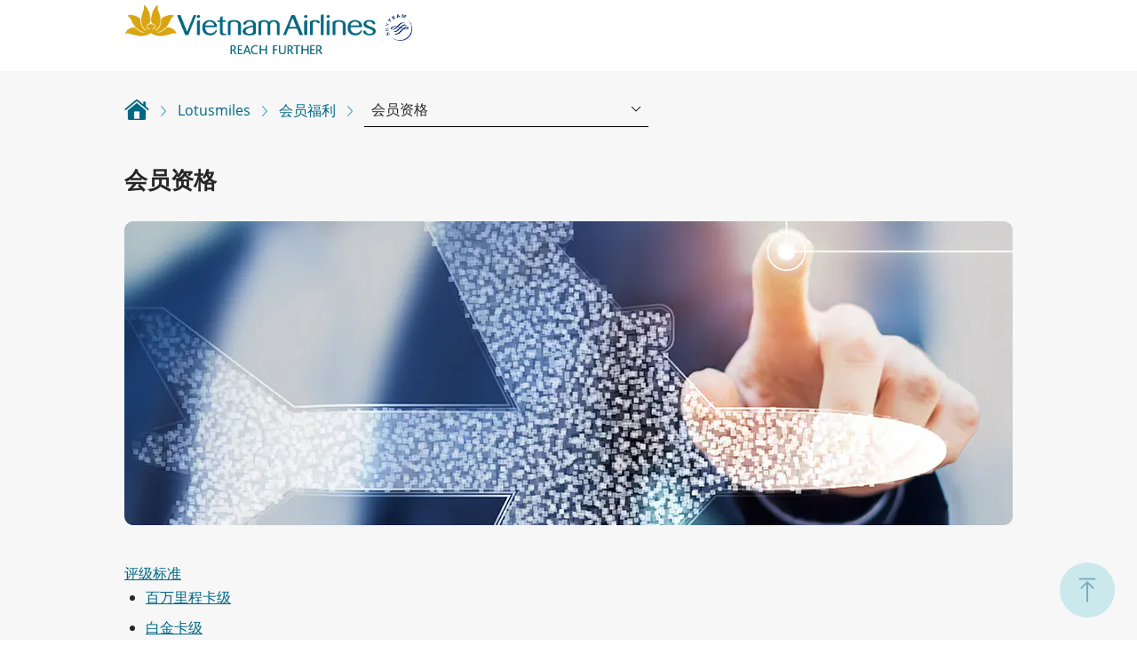

--- FILE ---
content_type: text/html; charset=utf-8
request_url: https://www.vietnamairlines.com/cn/zh/lotusmile/member-benefits/membership-eligibility
body_size: 47623
content:



<!DOCTYPE html>
<html id="htlmTag" xmlns="http://www.w3.org/1999/xhtml">
<head><meta http-equiv="Content-Type" content="text/html; charset=utf-8" /><meta charset="utf-8" /><meta http-equiv="X-UA-Compatible" content="IE=edge" />
    <!--<meta name="viewport" content="width=device-width, initial-scale=1, maximum-scale=1, user-scalable=no" />-->
    <meta name="viewport" content="width=device-width, height=device-height, initial-scale=1.0, user-scalable=0, minimum-scale=1.0, maximum-scale=1.0" />

    <!-- Theme color -->
    <meta name="theme-color" content="rgb(6, 133, 170)" /><meta name="msapplication-navbutton-color" content="rgb(6, 133, 170)" /><meta name="apple-mobile-web-app-status-bar-style" content="rgb(6, 133, 170)" />

    <!-- Facebook -->
    <meta name="facebook-domain-verification" content="4i5wz63liwarlh2xdmdu5plq1y7d1l" />
    <!-- GA 360 -->
    <meta name="page_platform" content="WEB" /><meta name="page_language" content="zh" />
<meta name="page_type" content="Information Page" />
<meta name="page_category_3" content="会员资格" />
<meta name="page_category_2" content="会员福利" />
<meta name="page_category_1" content="Lotusmiles" />


    <!-- Open Graph data -->
    <meta name="description" />
<meta name="keywords" />
<meta property="og:title" />
<meta property="og:type" content="article" />
<meta property="og:url" content="https://www.vietnamairlines.com/cn/zh/lotusmile/member-benefits/membership-eligibility" />
<meta property="og:image" />
<meta property="og:description" />
<meta property="og:site_name" content="Vietnam Airlines" />
<link href="/Themes/VNANew/Portal/favicon.ico" rel="shortcut icon" /><link rel="stylesheet" type="text/css" href="/Themes/VNANew/Portal/css/styles.css?v=20241219" /><link rel="stylesheet" type="text/css" href="/Themes/VNANew/Portal/css/styles-sitemap.css" /><link rel="stylesheet" type="text/css" href="/Themes/VNANew/Portal/js/jquery.alerts-1.1/jquery.alerts.css" /><link rel="stylesheet" media="all" href="/Themes/VNANew/Portal/js/bxslider/jquery.bxslider.css" /><link rel="stylesheet" media="all" href="/Themes/VNANew/Portal/js/slick/slick.css" />
    <script type="text/javascript" src="/Themes/VNANew/Portal/js/jquery/jquery-1.11.3.min.js"></script>
    <script type="text/javascript" src="/Themes/VNANew/Portal/js/bxslider/jquery.bxslider.min.js"></script>
    <script src="/Themes/VNANew/Portal/js/vna.js?v=20251231" type="text/javascript"></script>
    <script src="/Themes/VNANew/Portal/js/main.js?v=20230601" type="text/javascript"></script>
    <script src="/Themes/VNANew/Portal/js/date-range-picker.js?v=20250321"></script>
    <link rel="stylesheet" media="all" href="/Themes/VNANew/Portal/css/daterangepicker.css?v=20210524" />
    <!-- Validate -->
    <link rel="stylesheet" type="text/css" href="/Themes/VNANew/Portal/css/validationEngine.jquery.css?v=20200219" media="all" />
     
    <!-- STYLE FOR IE 10 & 11-->
    <!--[if IE]>
        <link rel="stylesheet" type="text/css" href="/Themes/VNANew/Portal/css/style-ies.css" />
    <!--<![endif]-->

    <link rel="stylesheet" type="text/css" href="/Themes/VNANew/Portal/js/jquery.alerts-1.1/jquery.alerts.css" />

     <script type="text/javascript">
        jQuery(function($) {
            $(document).bind("enhance",
                function() {
                    $("body").addClass("enhanced");
                });

            $(document).trigger("enhance");
            // 
        });
     </script>

    <!-- Google Tag Manager -->
    <script>(function (w, d, s, l, i) {
            w[l] = w[l] || []; w[l].push({
                'gtm.start':
                    new Date().getTime(), event: 'gtm.js'
            }); var f = d.getElementsByTagName(s)[0],
                j = d.createElement(s), dl = l != 'dataLayer' ? '&l=' + l : ''; j.async = true; j.src =
                    'https://www.googletagmanager.com/gtm.js?id=' + i + dl; f.parentNode.insertBefore(j, f);
        })(window, document, 'script', 'dataLayer', 'GTM-WMNLP53');</script>
    <!-- End Google Tag Manager -->

    <script>
        function show_book_menu_function() {
            if (typeof show_all_menu_function !== 'undefined' && $.isFunction(show_all_menu_function)) {
                show_all_menu_function();
            }
        }
    </script>
<title>
	
</title></head>
<body>
    <!-- Google Tag Manager (noscript) -->
    <noscript>
        <iframe src="https://www.googletagmanager.com/ns.html?id=GTM-WMNLP53" height="0" width="0" style="display: none; visibility: hidden"></iframe>
    </noscript>
    <!-- End Google Tag Manager (noscript) -->

    <form method="post" action="/cn/zh/lotusmile/member-benefits/membership-eligibility" id="formSingleBackground">
<div class="aspNetHidden">
<input type="hidden" name="__EVENTTARGET" id="__EVENTTARGET" value="" />
<input type="hidden" name="__EVENTARGUMENT" id="__EVENTARGUMENT" value="" />
<input type="hidden" name="__VIEWSTATE" id="__VIEWSTATE" value="/[base64]/[base64]/[base64]/[base64]/orqHliJLkuI7pooTorqIfGQUb5oiR5Lus55qE5pyA5L2z5LyY5oOg5Lu35qC8HxoFIeS4iua1t+mjnuW+gOiDoeW/[base64]/[base64]/[base64]/[base64]/orqHliJLkuI7pooTorqIfGQUb5oiR5Lus55qE5pyA5L2z5LyY5oOg5Lu35qC8HxoFIeW5v+W3numjnuW+gOiDoeW/[base64]/[base64]/nur/lm74fAQUjL2NuL3poL3BsYW4tYm9vay90aW1ldGFibGUtcm91dGVtYXAWCh8VBSMvY24vemgvcGxhbi1ib29rL3RpbWV0YWJsZS1yb3V0ZW1hcB8SBQlNZWdhIE1lbnUfEwUKTmF2aWdhdGlvbh8UBQ/orqHliJLkuI7pooTorqIfGQUV5pe26Ze06KGo5ZKM6Lev57q/5Zu+ZAIFDxYCHwsCARYCZg9kFgICAQ9kFgICAQ8PFgQfAwUP5YWo55CD6Iiq57q/5Zu+HwEFNi9jbi96aC9wbGFuLWJvb2svdGltZXRhYmxlLXJvdXRlbWFwL3dvcmxkd2lkZS1yb3V0ZW1hcBYOHxIFCU1lZ2EgTWVudR8TBQpOYXZpZ2F0aW9uHxQFD+iuoeWIkuS4jumihOiuoh8ZBRXml7bpl7Tooajlkozot6/nur/lm74fGgUP5YWo55CD6Iiq57q/[base64]/[base64]/orqHliJLkuI7pooTorqIfGQUM6LaK6Iiq5L2T6aqMHxoFD+ixquWNjue7j+a1juiIsR8VBTEvY24vemgvcGxhbi1ib29rL2V4cGVyaWVuY2UvcHJlbWl1bS1lY29ub215LWNsYXNzHxtlZAICD2QWAgIBD2QWAgIBDw8WBB8DBQnnu4/mtY7oiLEfAQUpL2NuL3poL3BsYW4tYm9vay9leHBlcmllbmNlL2Vjb25vbXktY2xhc3MWDh8SBQlNZWdhIE1lbnUfEwUKTmF2aWdhdGlvbh8UBQ/[base64]/kuIrlqJvmqIIfFQUpL2NuL3poL3BsYW4tYm9vay9leHBlcmllbmNlL2VudGVydGFpbm1lbnQfG2VkAgQPZBYCAgEPZBYCAgEPDxYEHwMFFeacuuS4iuS6kuiBlOe9kei/[base64]/[base64]/[base64]/oeaBrx8ZBQbooYzmnY4fGgUM5omL5o+Q6KGM5p2OHxUFQC9jbi96aC90cmF2ZWwtaW5mb3JtYXRpb24vYmFnZ2FnZS9iYWdnYWdlLWFsbG93YW5jZS1oYW5kLWJhZ2dhZ2UfG2VkAgEPZBYCAgEPZBYCAgEPDxYEHwMFDOaJmOi/[base64]/[base64]/[base64]/[base64]/oeaBrx8ZBRLlip7nkIbnmbvmnLrmiYvnu60fGgUY5Zyo57q/[base64]/[base64]/[base64]/[base64]/kB8aBQ/[base64]/[base64]/[base64]/[base64]/[base64]/[base64]/[base64]/[base64]/[base64]/[base64]/[base64]/[base64]/[base64]/lqbTlhL/lkozlhL/[base64]/5ZKM5YS/[base64]/[base64]/liKlkAgUPFgIfCwIGFgxmD2QWAgIBD2QWAgIBDw8WBB8DBQbnroDku4sfAQUtL2NuL3poL2xvdHVzbWlsZS9tZW1iZXItYmVuZWZpdHMvaW50cm9kdWN0aW9uFg4fEgUJTWVnYSBNZW51HxMFCk5hdmlnYXRpb24fFAUKTG90dXNtaWxlcx8ZBQzkvJrlkZjnpo/[base64]/[base64]/[base64]/np6/op4TlrpofAQUsL2NuL3poL2xvdHVzbWlsZS9lYXJuLW1pbGVzL2Vhcm4tbWlsZXMtcnVsZXMWDh8SBQlNZWdhIE1lbnUfEwUKTmF2aWdhdGlvbh8UBQpMb3R1c21pbGVzHxkFDOi1ouWPlumHjOeoix8aBRLph4znqIvntK/np6/[base64]/55So6YeM56iLHxoFEuS9v+eUqOizuuWPlumHjOeoix8VBSkvY24vemgvbG90dXNtaWxlL3JlZGVlbS1taWxlL2ludHJvZHVjdGlvbh8bZWQCAQ9kFgICAQ9kFgICAQ8PFgQfAwUh5L2/55So6YeR6ZKx5ZKM6YeM56iL6aKE5a6a5py656WoHwEFPC9jbi96aC9sb3R1c21pbGUvcmVkZWVtLW1pbGUvYnV5LXRpY2tldHMtd2l0aC1jYXNoLWFuZC1taWxlcxYOHxIFCU1lZ2EgTWVudR8TBQpOYXZpZ2F0aW9uHxQFCkxvdHVzbWlsZXMfGQUM5L2/[base64]/[base64]/55So6YeM56iLHxoFEuWFkeaNouWNh+e6p+mHjOeoix8VBSsvY24vemgvbG90dXNtaWxlL3JlZGVlbS1taWxlL3VwZ3JhZGUtYXdhcmRzHxtlZAIFD2QWAgIBD2QWAgIBDw8WBB8DBRLkvb/nlKjlhbbku5bph4znqIsfAQUtL2NuL3poL2xvdHVzbWlsZS9yZWRlZW0tbWlsZS9vdGhlci1yZWRlbXB0aW9uFg4fEgUJTWVnYSBNZW51HxMFCk5hdmlnYXRpb24fFAUKTG90dXNtaWxlcx8ZBQzkvb/nlKjph4znqIsfGgUS5L2/[base64]/[base64]/g+mUgB8aBQ/nrYnnuqfliqDpgJ/[base64]/[base64]/g+mUgGQCBA9kFgICAQ9kFgICAQ8PFgQfAwUJTG90dXNNYWxsHwEFLWh0dHBzOi8vd3d3LnZpZXRuYW1haXJsaW5lcy5jb20vbG95YWw/bGFuZz1lbhYSHxoFCUxvdHVzTWFsbB8UBQpMb3R1c21pbGVzHxtlHxdlHxwFF21lZ2FtZW51dXJib3hub25lYXV0aGVuHxUFLWh0dHBzOi8vd3d3LnZpZXRuYW1haXJsaW5lcy5jb20vbG95YWw/bGFuZz1lbh8SBQlNZWdhIE1lbnUfEwUKTmF2aWdhdGlvbh8ZBQ/mlrDpl7vkuI7kv4PplIBkAgUPZBYCAgEPZBYCAgEPDxYEHwMFCeaWsOmXu+agjx8BBS4vY24vemgvbG90dXNtaWxlL25ld3MtYW5kLXByb21vdGlvbi9wcm9tb3Rpb25zFhAfF2UfEgUJTWVnYSBNZW51HxMFCk5hdmlnYXRpb24fFAUKTG90dXNtaWxlcx8ZBQ/[base64]/[base64]/nrZYfFQUbL2NuL3poL2xlZ2FsL2Nvb2tpZXMtcG9saWN5ZAICD2QWAgIBDw8WBh8BBRsvY24vemgvbGVnYWwvcHJpdmFjeS1wb2xpY3kfDGUfDQICFggfEgUGRm9vdGVyHxMFCk5hdmlnYXRpb24fHQUM6ZqQ56eB5pS/562WHxUFGy9jbi96aC9sZWdhbC9wcml2YWN5LXBvbGljeWQCAg9kFgQCAQ8PFgIfAQUOL2NuL3poL3N1cHBvcnQWCB8SBQZGb290ZXIfEwUKTmF2aWdhdGlvbh8dBQbmlK/[base64]/[base64]/////[base64]/osKLmiYDmnInlsIrotLXlrqLmiLfku6Xlj4rlkIjkvZzkvJnkvLTku6znu5nkuojnmoTlpKflipvmlK/[base64]/[base64]/[base64]/nrZY8L2E+CiAgICAgICAgPC9saT4KICAgICAgICA8bGk+CiAgICAgICAgPGEgZGF0YS1saXN0LXR5cGU9IkZvb3RlciIgZGF0YS1jb250ZW50LXR5cGU9Ik5hdmlnYXRpb24iIGRhdGEtY29udGVudC10aXRsZT0i6ZqQ56eB5pS/[base64]/[base64]/[base64]/[base64]/[base64]/[base64]/[base64]/////D2QFQmhlYWRlcl8wJGNvbnRlbnRoZWFkZXJfMCRycHRNZWdhbWVudVBhcmVudCRjdGwwMiRsc3RTZWNvbmRNZWdhbWVudQ8UKwAOZGRkZGRkZDwrAAUAAgVkZGRmAv////8PZAVCaGVhZGVyXzAkY29udGVudGhlYWRlcl8wJHJwdE1lZ2FtZW51UGFyZW50JGN0bDAxJGxzdFNlY29uZE1lZ2FtZW51DxQrAA5kZGRkZGRkPCsABAACBGRkZGYC/////w9kBUJoZWFkZXJfMCRjb250ZW50aGVhZGVyXzAkcnB0TWVnYW1lbnVQYXJlbnQkY3RsMDAkbHN0U2Vjb25kTWVnYW1lbnUPFCsADmRkZGRkZGQUKwADZGRkAgNkZGRmAv////8PZGZhpnP+CRj0om2sKzafLXPo/rmbjBGGxTbB7HGkG43c" />
</div>

<script type="text/javascript">
//<![CDATA[
var theForm = document.forms['formSingleBackground'];
if (!theForm) {
    theForm = document.formSingleBackground;
}
function __doPostBack(eventTarget, eventArgument) {
    if (!theForm.onsubmit || (theForm.onsubmit() != false)) {
        theForm.__EVENTTARGET.value = eventTarget;
        theForm.__EVENTARGUMENT.value = eventArgument;
        theForm.submit();
    }
}
//]]>
</script>


<script src="/WebResource.axd?d=IgArGkgl5urHSWTkq0NI1RzMqFFUSbjvoyQTyHPchQ-xXeTwKei9PFFirmsiks3SgZXNK4YAdBAHMgVqQuU8mMvXh8qVZtQZhqQvOs_jIaA1&amp;t=638286317964787378" type="text/javascript"></script>


<script src="/ScriptResource.axd?d=0hPwLBpqiaIDHvCG6wJCB8ZZled90F620p85y7inTNCw2Ebf7OR92gNE8KvgJ7Kls-gPmm3UvkoQ8LV0QBnxnCxLBOFEA5JVk-6Xlv5rsKGaMa0pbTCnNELHeBcjR_NMViSQvtV-9DJwKEsPR4CjSUhEOt_a_zqISKy4DX3FAYg1&amp;t=13798092" type="text/javascript"></script>
<script src="/ScriptResource.axd?d=BItF6rOJz9Xc_6Z0FNGkNG_zTXBcb6AMhOvpHkC-ABIo3CdAE7jTifi5DAZQZ1HUgWkUk4s1-dkZ8gtSIuUG8s3CGuWDpPCChg13y9pQsD7QB-LQvmeOmejnThf5ec-0Gr-xQATj6_3HHVGZZliCF95u57tI4wcUc78-QAzUAfXGCrBr4nmODcCXNsMqoBkb0&amp;t=13798092" type="text/javascript"></script>
<div class="aspNetHidden">

	<input type="hidden" name="__VIEWSTATEGENERATOR" id="__VIEWSTATEGENERATOR" value="DBCEA880" />
	<input type="hidden" name="__EVENTVALIDATION" id="__EVENTVALIDATION" value="/wEdAECQHYNPiO1HEpFn1wGHXsOYrR6GLXwUSFA5gnI+ulvnAhlTJ3mBi+qXLRvLkYzXRqwk/Ls1+uOiac0xvIf2kZ4m9cqB+08hzXbgX89i9NHjtXv061RrPHi62vp4FSCMPRxaofg5mmMlWQy1U3LynT4A2xy7dFuM2IDee4sQudTnxeT8aZASkCKYRSa1rDJJYVgjfgVFAFEFaxZJ0Jf9M5JBv2zlXz0C5WhrmTN9mDI7FxWTn/fVIrc4AEM+7eFKmJ6TvKDlvz8RYDtNBhfl1IfjiChAEkj0tFt46GrxhweDEGKIuO+WDln696EoxAozlvmWnoS1yPusZON7rNcX98Z+07mLNx3M/ETaH0Uv/NlxcgI8Xt5Ud7FH+VznOkHpRfForsCZPSa1FDFBOsMw49butPZk5bQFGhChZK1QtFfLYJvKVQ36iyxjIIS9ZoKqcBFsLcKfVBE/VWVQC8J6bKHoXlRArRKG0TI0Gm1G0l5NWTheYxuoJO4Gd8Gl7YfehgXynajeUXJImEfYceubapS1b7ZLlCHuI/8G3pV8i1G/i/x2VxefG6CCqLbmO2GpRk3JUsZzVkLHkcY/yHj6N+vPu8ik5/4RktuX5tJAzHG/UK8wtBQA6yRfRhUNNZEexQRKosXeJkH2/EVpwvOTZ1ezvg5en69VSm4I7B4bLBGkoQ9nJvAMZkKftxHAnwKSeOt0iDb2Oq90oB1kpaDjl9Kv4bR3daMrGumHZbP/awa2z4YdVCbR/+iUNH3U+UsLjCFfVcZQEz+PUFJBVxNoyV93KV6G/dveJ5l612tNJ559Yk6l/IJtvbzl5XoEoNkKhdq7PseBbPTzEkFV3H+Z88SachqF/nFzOqNXlSywdEy+1xgi98cnsfTssSwAD7IYeW7JvQXolSqQVkkhnhplAV6MYvfJ16e6oTFvwRyQDzK2mWQ9S5ceQ1VrmExg0k1RRuqEiUsLrClWv2K6FWb9e1N84uQknWBvyc59R+vTXZuiZ/JRw0ZPUbpx+UxkaDZgot2KbIOF+s5l6aXaITsmGajI7++FOS3Ta8EaBQKJkmjGyrik3yTa04RH07LLPkyP7ppDO/aUhj7TkEws9JZ3wC9iNeDjDUOuI+8/BbDSwLtKw2D5Q7QZnN/6VdMyr7pTDIN2rLmdejFxBXkXOC35tW49l0cuAdgWBmGUsds/w/MK6FWWdXVQFafLrl6/rcHzqEVr5EyWQ+pn0WKc4MgCYl9ys9d6apC7oNNg8YK4pCh2D0YBggFk6bF1QjsWthqf8ZRaApaM94Jr+W09FoGlz9RSfby8C0SQBSFjTjnoBB8T4e1fES4o744LZqlQ8ueWSHPYM08RdDNbdTPgoIT9sJFG925XE+5aeIff1h7x1s0T2YTYOkxJuYYYHqbqDYI7hwE=" />
</div>
        <script type="text/javascript">
//<![CDATA[
Sys.WebForms.PageRequestManager._initialize('ScriptManager1', 'formSingleBackground', [], [], [], 90, '');
//]]>
</script>

        <div id="UpdateProgress1" style="display:none;">
	
                <div class="overloadpage">
                    <p>
                        
                    </p>
                    <div class="spin-loader"></div>
                    <!--spin-loader-->
                </div>
            
</div>
        <a tabindex="0" href="#vna-main-content" class="skip">Skip to Main Content</a>
        <!-- skip to main content -->
        <div class="overloadpage">
            <p>
                
            </p>
            <div class="spin-loader"></div>
            <!--spin-loader-->
        </div>
        <!--overloadpage-->
        <div class="overlay"></div>
        <!--overlay-->
        <!-- Tool social share-->
        

<!-- Tool social share-->

<div class="baggage-feeback-btn" id="vna-baggage-feeback-btn">
    <a id="hlFeedback" class="toggle-login" href="/cn/zh/support/customer-care/feedback">回应</a>
</div>

<div class="baggage-scrolltotop-btn">
    <a href="#">
        <img src="/Themes/VNANew/Portal/images/pages/baggage/icon_rolltotop_btn.svg" alt=""></a>
</div>

<div id="toolbox" style="display: none;">
    <ul>
        <li class="facebook-social">
            <a href="javascript:void(0);" onclick="fbShare('', '', 'www.vietnamairlines.com');" data-list-type="Right Bar" data-content-type="Social Page" data-content-title="Facebook">Facebook</a>
        </li>
        <li class="twitter-social">
            <a href="javascript:void(0);" onclick="twitterShare('', '', 'www.vietnamairlines.com');" data-list-type="Right Bar" data-content-type="Social Page" data-content-title="Twitter">Twitter</a>
        </li>
        
        <li class="linkin-social">
            <a href="javascript:void(0);" onclick="linkedShare('', '', 'www.vietnamairlines.com');" data-list-type="Right Bar" data-content-type="Social Page" data-content-title="Linkin">Linkin</a>
        </li>
    </ul>
</div>
<script>
    $(document).ready(function () {
        var language = $('#hdfLanguage').val();
        if (language == "ja-JP" || language == "ko-KR" || language == "zh-CN" || language == "zh-TW") {
            $("#vna-baggage-feeback-btn").addClass("rtl");
        }
        if (checkAdobeSSO()) {
            $('#vna-baggage-feeback-btn').hide();
        }
    });

</script>

        <!-- HEADER -->
        
<input type="hidden" name="header_0$hdfTextTravelAlert" id="hdfTextTravelAlert" value="Travel Alert:" />

<style type="text/css">
    #content-area {
        margin-top: 0px !important;
    }
</style>
<script>
    $(document).ready(function () {
        $("#contents_parallax").find("section").first()
            .css("cssText", 'height: 130px !important;min-height: 130px !important');
        $("#contents_parallax").find("h1").first().css("cssText", 'margin-top: 20px;');
        $("#side-nav").css("cssText", 'margin-top: -62px;');
        //$(".tpl_tab_hor").find("ul").first().css("cssText", 'margin-top: -62px !important;');
    });
</script>


<header class="header" id="siteHeader" style="text-align: left">
    
    
        <div class="navbar-collapse animated header-wrapper">
<div class="container-wrapper">
<nav id="navbar-top" class="navbar">
<!-- Brand and toggle get grouped for better mobile display -->
<div class="navbar-header">
<div class="vnalogo">
<a id="header_1_hplLogo" class="navbar-brand" href="https://www.vietnamairlines.com">
<img alt="" id="header_1_imgLogoVna" class="img-responsive hidden-xs" src="/~/media/Images/VNANew/Home/Logo/logo_vna.png" /><img id="header_1_imgLogoVnaMobile" class="img-responsive visible-xs-block" src="/~/media/Images/VNANew/Home/Logo/logo_vna-mobile.png" alt="Vietnam Airlines Logo Mobile" /></a>
<a id="header_1_hplSkyTeam" class="skyteam-logo" href="http://www.skyteam.com/">
<img id="header_1_imgSkyTeam" class="img-responsive" src="/~/media/Images/VNANew/Home/Logo%20Header/skyteam.png" alt="Sky Team Logo" /></a>
</div>
<!--vnalogo-->
<!--logo-lotus-mobile-->
</div>
<!--navbar-header-->
</nav>
<div class="navbar-header hide " id="memberLoginMobileHeaderMobile">
<div class="vnalogo" style="width: 100%; padding-bottom: 15px; margin-top: 5px;">
<p style="width: 100px;">
<img alt="" id="header_1_imgLogoLotusmiles" class="img-responsive" src="/~/media/Images/VNANew/Home/Logo%20Header/logo_lotusmiles-2x.png" />
</p>
<!--vnalogo-->
<!--logo-lotus-mobile-->
</div>
</div>
<!-- Collect the nav links, forms, and other content for toggling -->
<div class="navbar-collapse animated hide" id="navbar-collapse-top-header" aria-expanded="false">
<div class="headernav open" style="padding-top: 15px;">
<div class="register">
<div class="lotusmile-logo login-lostusmiles" style="display: flex; flex-direction: column; align-items: center;">
<img src="/Themes/VNANew/Portal/images/logo_lotusmiles-2x.png" srcset="/Themes/VNANew/Portal/images/logo_lotusmiles-2x.png, /Themes/VNANew/Portal/images/logo_lotusmiles.svg 2x" alt="Lotusmiles Logo" class="img-responsive" style="max-width: 140px;" />
<p class="hidden-xs" style="font-size: 15px; padding: 10px; margin: 0px; text-align: center;">
<span id="lblMemberLoginMobileHeader"></span>
</p>
</div>
</div>
</div>
<!-- /.navbar-collapse -->
</div>
<!-- /.container-wrapper -->
</div>
<script>
   function updateMenu() {
    if (
      $("#lblMemberLoginMobile").text() != "" &&
      $("#lblMemberLoginMobile").text() != undefined
    ) {
        var widthScreen = $(window).width();
        if (widthScreen > 767) {
            $("#navbar-collapse-top-header").removeClass("hide");
            $("#memberLoginMobileHeaderMobile").addClass("hide");
        } else {
            $("#memberLoginMobileHeaderMobile").removeClass("hide");
            $("#navbar-collapse-top-header").addClass("hide");
        }

        var memberText = $("#lblMemberLoginMobile").text();
        $("#lblMemberLoginMobileHeader").text(memberText);
        $("#lblMemberLoginMobileHeaderMobile").text(memberText);
    }
}

$(document).ready(updateMenu);
$(window).resize(updateMenu);
</script>
</div>
    
        <div class="header-wrapper" style="display: none;">
            

                <div class="container-wrapper">
                    <nav id="navbar-top" class="navbar">
                        <input type="hidden" name="header_0$hdLanguageSelected" id="hdLanguageSelected" value="B69716A7-527F-4464-8B07-C440568CD165" />
                        <input type="hidden" name="header_0$hdCountrySelected" id="hdCountrySelected" value="82E6378C-6570-4B9D-8E2D-A42C91819207" />
                        <input type="hidden" name="header_0$hdCountryCodeSelected" id="hdCountryCodeSelected" value="CN" />
                        <input type="hidden" name="header_0$hdIpFromServer" id="hdIpFromServer" value="18.191.245.73qfdhmlndffxhu3k1uod3plk2" />
                        <input type="hidden" name="header_0$hdfLanguage" id="hdfLanguage" value="zh-CN" />
                        <!-- Brand and toggle get grouped for better mobile display -->
                        <div class="navbar-header">
                            <button type="button" id="button_hamburgerbt" class="t-hamburger navbar-toggle" data-toggle="collapse" data-target="#navbar-collapse-top" aria-expanded="true" value="button_hamburger">
                                <span class="t-hamburger-top"></span>
                                <span class="t-hamburger-middle"></span>
                                <span class="t-hamburger-bottom"></span>
                            </button>
                            <div class="vnalogo">
                                <a id="header_0_hplLogo" class="navbar-brand" href="/cn/zh/home"><img id="header_0_imgLogoVna" class="img-responsive hidden-xs" src="/~/media/Images/VNANew/Home/Logo/logo_vna.png" alt="Vietnam Airlines Logo" /><img id="header_0_imgLogoVnaMobile" class="img-responsive visible-xs-block" src="/~/media/Images/VNANew/Home/Logo/logo_vna-mobile.png" alt="Vietnam Airlines Logo Mobile" /></a>
                                <a id="header_0_hplSkyTeam" class="skyteam-logo" href="http://www.skyteam.com/"><img id="header_0_imgSkyTeam" class="img-responsive" src="/~/media/Images/VNANew/Home/Logo/skyteam.png" alt="Sky Team Logo" /></a>
                            </div>
                            <!--vnalogo-->

                            <div class="logo-lotus-mobile visible-xs-block">
                                <a id="hplLotusmiles" href="javascript:void(0);"><img id="header_0_imgLogoLotusmiles" class="img-responsive" src="/~/media/Images/VNANew/Home/Logo%20Header/logo_lotusmiles-2x.png" /></a>
                            </div>
                            <!--logo-lotus-mobile-->
                        </div>
                        <!--navbar-header-->
                    </nav>

                    <!-- Collect the nav links, forms, and other content for toggling -->
                    <div class="navbar-collapse animated" id="navbar-collapse-top">
                        <!-- Unity Top -->
                        <div class="headernav">
                            

<div class="site-top">
    <button type="button" class="c-hamburger visible-xs-block" style="z-index: 1">
        <span class="c-hamburger-top"></span>
        <span class="c-hamburger-middle"></span>
        <span class="c-hamburger-bottom"></span>
    </button>
    <ul class="register">
         
        <li class="login-lostusmiles">
             <a id="hlHelpdesk" class="hd-support" href="/cn/zh/help-desk">
             
                <p>帮助台</p>
             </a>
        </li>
        
        <li class="lotusmile-logo login-lostusmiles">
            <a id="hlLinkLogo" class="toggle-login" href="javascript:void(0);"><img src="/~/media/Images/VNANew/Home/Logo%20Header/logo_lotusmiles-2x.png" id="ImageLogoMobile" srcset="/~/media/Images/VNANew/Home/Logo%20Header/logo_lotusmiles-2x.png, " class="img-responsive" style="display:none;" />
                <p class="txtMemberLogin">
                    会员登录
                </p>
            </a>
            <p style="border-left: 1px solid #ccc" id="linkToEnroll">
                <a href="/lotusmiles/enroll-new">现在就加入!</a>
            </p>
        </li>
        <div class="lotus-signup hidden-xs">
            <a href="#" class="icon-close close-lotus-signup">Close</a>
            <!--login form-->
            <div id="divBeforeLogin" class="memberlotusmiles-card validateForm validationEngineContainer">
                <div class="memberlotusmiles-card-img">
                    <img src="/~/media/ContentImage/Lotusmiles/FFPcard_menu.png?h=128&amp;la=zh-CN&amp;w=375" class="img-responsive" alt="" width="375" height="128" />
                </div>
                <p class="form-title text-left">
                    登陆您的会员账号
                </p>
                <div class="memberlotusmiles-card-form">
                    <div id="member-login" class="inline-form clearfix validateForm validationEngineContainer">
                        <div class="form-group clearfix">
                            <div class="input-row move-top">
                                <input name="header_0$ctl02$lotusmileLoginAcc" type="text" id="lotusmileLoginAcc" autocomplete="off" class="form-input form-control move-top-input validate[required]" />
                                <label for="lotusmileLoginAcc" id="lblMaskMemberAccount" class="move-top-label">会员号</label>
                            </div>
                            <div class="input-row move-top">
                                <input name="header_0$ctl02$lotusmileLoginPass" type="password" id="lotusmileLoginPass" autocomplete="off" class="form-input form-control move-top-input validate[required]" />
                                <label for="lotusmileLoginPass" id="lblMaskPass" class="move-top-label">密码</label>
                                <div class="lotusmiles-label-ps login-notify login-error" style="display: none" id="errorLoginDesktop"></div>
                                <span class="lotusmileLoginPass_show_pwd_btn"></span>
                            </div>
                            <div class="input-row">
                               
                                <div class="col-xs-12 text-right padd0">
                                     <a href="javascript:void(0);"  id="RegistrationEnrollNew" >
                                        Sign-up
                                    </a>
                                    <a href="javascript:void(0);"  id="forgotPasswordIdMb">
                                        忘记密码
                                    </a>
                                </div>
                            </div>
                            <div class="input-row">
                                <input name="header_0$ctl02$btnLogin" type="button" id="btnLogin" class="btn btn-yellow form-control" value="登录" />
                            </div>
                        </div>
                    </div>
                </div>
            </div>

        </div>
        <div id="mlotusLogin-form" class="inline-form clearfix  validateForm validationEngineContainer active">
            <div class="form-group clearfix">
                <h4>
                    <span id="lblLoginToYourMemberAccountMobile">登陆您的会员账号</span>
                </h4>
                <div style="display: none;" class="col-xs-12 login-notify login-error">
                    Username and Password not match, please try again.
                </div>
                <!-- /.col-xs-12 login-notify login-error -->

                <div class="col-xs-12 lotusmiles-login move-top">
                    <input type="text" id="mlotusmile-login-acc" autocomplete="off" class="form-input form-control move-top-input validate[required]" />
                    <label class="move-top-label" for="mlotusmile-login-acc">会员号</label>
                </div>
                <div class="col-xs-12 lotusmiles-login move-top">
                    <input type="password" autocomplete="off" id="mlotusmile-login-pass" class="form-input form-control move-top-input validate[required]" />
                    <label class="move-top-label" for="mlotusmile-login-pass">密码</label>
                    <span class="lotusmileLoginPass_show_pwd_btn"></span>
                </div>
                <div class="col-xs-12 login-notify login-error" style="display: none" id="errorLogin"></div>
                <div class="col-xs-12 lotusmiles-btn">
                    <input type="button" id="btnMobileLogin" style="width: 100% !important" class="btn btn-yellow form-control" value="登录" />
                </div>
            </div>
            <!--form-group-->
            <div class="form-group lotusmiles-link">
                <ul>
                    <li>
                        
                        <a href="javascript:void(0);" id="forgotPasswordIdDk">
                            忘记密码
                        </a>
                    </li>
                    <li>
                        
                        <a id="hlLinkEnRoll" href="/cn/zh/lotusmiles/enroll-new">ENROLL</a>
                    </li>
                </ul>
            </div>
        </div>
        
        <!--Support--->
        <div class="hd-support-mb">
            <a id="hlHelpdeskMb" class="btn-support" href="/cn/zh/help-desk">
                <img src="../../../../../Themes/VNANew/Portal/images/helpdesk/icon_support.png" alt="" class="icon-support">
                <p>帮助台</p>
            </a>
        </div>
        
        <!--Support--->
        <li class="search-icon hidden-xs">
            <a class="search" href="#">Search<i class="glyphicon glyphicon-search"></i>
            </a>
            <div class="popover-search">
                <a href="#" class="icon-close">Search</a>
                <div class="form-group move-top">
                    <div id="search-page">
                        <input id="topnav-search" type="text" class="form-control icon-search move-top-input" autocomplete="off" />
                        <label for="topnav-search" class="move-top-label">
                            Search
                        </label>
                        <input type="button" class="submit-form-search" id="btFindkeyword" />
                    </div>
                </div>
                <!---->
            </div>
            <!--popover-search-->
        </li>
        

<li class="lang-opt hidden-xs">
    <input type="hidden" name="header_0$ctl02$ctl00$hdLanguageIndex" id="hdLanguageIndex" value="B69716A7-527F-4464-8B07-C440568CD165" />
    <input type="hidden" name="header_0$ctl02$ctl00$hdCountryIndex" id="hdCountryIndex" value="82E6378C-6570-4B9D-8E2D-A42C91819207" />
    <a href="#" id="iconFlagDis" onclick='return false'>
        <div class="flag-lang" style="font-size: 12px; line-height: 2; padding: 0px; text-transform: uppercase;"></div>
        <div style="padding-left: 3px; padding-right: 3px;">-</div>
        <span id="lblCountry"></span>
    </a>
    <input type="hidden" name="header_0$ctl02$ctl00$CurrentActiveItem" id="CurrentActiveItem" value="{BE0050ED-65FB-4F92-A57D-C14CF1B75694}" />
    <div class="popover-search">
        <a href="#" class="icon-close">
            Search
        </a>
        <div class="form-group text-left">
            <h3 class="title-xs-blue">
                选择区域和语言
            </h3>
            <div class="form-group clearfix paddtop-10">
                <p class="title-label">
                    国家/地区
                </p>
            </div>
            <!--form-group-->
            <div class="country-region-option">
                <div class="country-region-option" tabindex="0" id="location-option">
                    <label for="mycountry" style="display: none">Country</label>
                    
                    <select id="mycountry" tabindex="0"></select>
                </div>
                <!--country-region-option-->
            </div>
            <!--clearfix-->
            <div class="form-group clearfix paddtop-10">
                <p class="title-label">
                    语言
                </p>
                <div class="country-region-option" tabindex="0" id="language-option">
                    <label for="mylanguage" style="display: none">Language</label>
                    <select name="header_0$ctl02$ctl00$mylanguage" id="mylanguage">

</select>
                </div>
                <!--country-region-option-->
            </div>
            <!--form-group-->
            <div class="form-group clearfix paddtop-10">
                <input name="header_0$ctl02$ctl00$btnselectLangDisp" type="button" id="btnselectLangDisp" class="btn btn-yellow" value="选择" />
            </div>
            <div style="margin-top: 10px">
                <a id="header_0_ctl02_ctl00_viewAllLocationLanguage" href="/cn/zh/all-location-language">查看所有地区和语言</a>
            </div>
            <!--form-group-->
        </div>
        <!--form-group-->
    </div>
    <!--popover-search-->
</li>

<script>
   $(document).ready(function(){$('body').on('keydown',function(e){if($("#mycountry ul").css('display')=='block'){var keyChar=String.fromCharCode(event.keyCode);var selectedItem=$("#mycountry").find('ul').find('li').filter(function(){return $(this).find('a').find('p').text().indexOf(keyChar)===0}).first();var optionTop=selectedItem.position();var selectTop=$("#mycountry").offset().top;if(optionTop!=undefined){$("#mycountry ul").scrollTop($("#mycountry ul").scrollTop()+optionTop.top)}}})})
</script>
    </ul>
</div>

<style type="text/css">
    .lotusmiles-link li:before {
        color: #006785;
        content: ">>";
        font-family: "DiavloLight",Arial;
        left: 0;
        letter-spacing: -2px;
        position: absolute;
        top: 2px
    }

    .lotusmiles-link li {
        clear: both;
        display: block;
        padding-left: 12px;
        position: relative;
        text-align: left
    }

    #mlotusLogin-form {
        text-align: left
    }

        #mlotusLogin-form h4 {
            color: #006785;
            display: block;
            font-family: inherit;
            font-size: 14px;
            font-weight: 500;
            line-height: 1.1;
            margin-bottom: 5px;
            margin-top: 10px
        }

    .login-notify.login-error {
        margin-bottom: 5px;
        padding: 0
    }

    .login-notify.login-error {
        color: red;
        display: inline-block
    }

    .displayNone {
        display: none
    }
    .headernav ul.register li.lotusmile-logo:hover a p
    {
        color: #000;
    }
    #hlLinkLogo p:hover {
    color: #005a8c;
    }
    .lotusmileLoginPass_show_pwd_btn {
        position: absolute;
        right: 10px;
        top: 11px;
        cursor: pointer;
        opacity: 0.5;
    }
    .lotusmileLoginPass_show_pwd_btn::after {        
        content: url('[data-uri]');
    }
    .lotusmileLoginPass_show_pwd_btn.show-pw::after {
        content: url('[data-uri]');
    }

    input#lotusmileLoginPass::-ms-reveal,
    input#lotusmileLoginPass::-ms-clear,
    input#mlotusmile-login-pass::-ms-reveal,
    input#mlotusmile-login-pass::-ms-clear {
      display: none;
    }
    @media screen and (max-width: 768px) {
        .lotusmileLoginPass_show_pwd_btn {
            top: 15px;
        }
    }
</style>

<script type="text/javascript">

    //jQuery(function ($) {
    $("#btnMobileLogin").click(function (e) {
        e.preventDefault();
        loginClmMB();
    });

    function loginClmMB() {
        var sabreLang = "zh_CN";
        $(".overloadpage").css({ 'background-color': 'rgba(255,255,255,0.65)' }).show();
        $(".spin-loader").show();
        if ($("#btnMobileLogin").closest(".validateForm") == undefined || $("#btnMobileLogin").closest(".validateForm")[0] == undefined) {
            return;
        }

        var formId = '#' + $("#btnMobileLogin").closest(".validateForm")[0].id;
        var url = location.href;
        var valid = $(formId).validationEngine('validate');
        if (valid) {
            var txtPass = $("#mlotusmile-login-pass").val();
            var txtAccount = $("#mlotusmile-login-acc").val();
            var objJson = "{userName: \"" +
                txtAccount +
                "\", password:\"" +
                txtPass +
                "\", sabreLang:\"" +
                sabreLang +
                "\",url:\"" +
                url +
                "\" }";
            $.ajax({
                type: "POST",
                url: "/Services/Account.asmx/Login",
                data: objJson,
                contentType: "application/json; charset=utf-8",
                dataType: "json",
                error: function (data, textStatus) {
                    $("#errorLogin").text(data.d);
                    $("#errorLogin").css('display', 'block');
                    $(".overloadpage").hide();
                    $(".spin-loader").hide();
                },
                success: function (data) {
                     if (data.d.indexOf("LOGIN_PASSWORD_EXPIRED") >= 0) { 
                        var obj = data.d.split('|'); 
                        jAlert(obj[1],
                            "WARNING",
                            function (ans) { 
                                   window.location.href = obj[2]; 
                            });

                    } else if (data.d.startsWith("/")) { 
                        var userId = $("#mlotusmile-login-acc").val();
                        $(document.body).trigger('gtm_event_tracking', ['User Action', 'Login', userId]);
                        $('.c-hamburger').click();

                        var statusOnlineRewards = getCookieJs("onlineRewards");
                        if (statusOnlineRewards != undefined && statusOnlineRewards == "true") {
                            deleteCookie("onlineRewards");
                            window.location.href = "/lotusmiles/redeem-miles";
                            return;
                         }

                         //onlineDonate
                        var statusOnlineDonate = getCookieJs("onlineDonate");
                        if (statusOnlineDonate != undefined && statusOnlineDonate == "true") {
                            deleteCookie("onlineDonate");
                            window.location.href = "/lotusmiles/donate-landing-page";
                            return;
                         }

                        window.location.href = data.d;
                    } else {
                        $("#errorLogin").html(data.d);
                        $("#errorLogin").css('display', 'block');

                    }
                },
                complete: function (data) {
                    $(".overloadpage").hide();
                    $(".spin-loader").hide();
                }
            });
        } else {
            $(".overloadpage").hide();
            $(".spin-loader").hide();
        }
    }

    $("#btFindkeyword").click(function () {
        var keyword = $("#topnav-search").val();
        window.location.href = "/cn/zh/search" + "#gsc.q=" + keyword;
    });
    $("#topnav-search").keypress(function (e) {
        if (e.which == 13) {
            var keyword = $("#topnav-search").val();
            window.location.href = "/cn/zh/search" + "#gsc.q=" + keyword;
            e.preventDefault();
            return false;
        }
    });
    $(document).ready(function () {
         
        var windowWidth = $(window).width();
        if (windowWidth < 768) {
            $(".txtMemberLogin").hide();
        } else {
            $(".txtMemberLogin").show();
        }
    });

    $('#lotusmileLoginAcc').keypress(function (e) {
        if (e.which == 13) { // Checks for the enter key
            e.preventDefault(); // Stops IE from triggering the button to be clicked
            $("#btnLogin").click();
        }
    });

    $('#mlotusmile-login-acc').keypress(function (e) {
        if (e.which == 13) { // Checks for the enter key
            e.preventDefault(); // Stops IE from triggering the button to be clicked
            $("#btnMobileLogin").click();
        }
    });

    $('#lotusmileLoginPass').keypress(function (e) {
        if (e.which == 13) { // Checks for the enter key
            e.preventDefault(); // Stops IE from triggering the button to be clicked
            $("#btnLogin").click();
        }
    });

    $('#mlotusmile-login-pass').keypress(function (e) {
        if (e.which == 13) { // Checks for the enter key
            e.preventDefault(); // Stops IE from triggering the button to be clicked
            $("#btnMobileLogin").click();
        }
    });

    // login mcab
    $("#btnLogin").click(function (e) {
        e.preventDefault();
        loginCLM();
    });

    function loginCLM() {
        $(".overloadpage").css({ 'background-color': 'rgba(255,255,255,0.65)' }).show();
        $(".spin-loader").show(); 
        if ($("#btnLogin").closest(".validateForm") == undefined || $("#btnLogin").closest(".validateForm")[0] == undefined) {
            return;
        }
        var sabreLang = "zh_CN";
        var formId = '#' + $("#btnLogin").closest(".validateForm")[0].id;
        var valid = $(formId).validationEngine('validate');
        var url = location.href;
        if (valid) {
            $("#errorLoginDesktop").css('display', 'none');
            var txtAccount = $("#lotusmileLoginAcc").val();
            var txtPass = $("#lotusmileLoginPass").val();
            var objJson = "{userName: \"" +
                txtAccount +
                "\", password:\"" +
                txtPass +
                "\", sabreLang:\"" +
                sabreLang +
                "\",url:\"" +
                url +
                "\" }";

            $.ajax({
                type: "POST",
                url: "/Services/Account.asmx/Login",
                data: objJson,
                contentType: "application/json; charset=utf-8",
                dataType: "json",
                error: function (data, textStatus) {
                    $("#errorLoginDesktop").html(data.d);
                    $("#errorLoginDesktop").css('display', 'block');
                    $(".overloadpage").hide();
                    $(".spin-loader").hide();
                },
                success: function (data) {
                    if (data.d.indexOf("LOGIN_PASSWORD_EXPIRED") >= 0) { 
                        var obj = data.d.split('|'); 
                        jAlert(obj[1],
                            "WARNING",
                            function (ans) { 
                                   window.location.href = obj[2]; 
                            }); 
                    } else if (data.d.startsWith("/")) {

                        var userId = $("#lotusmileLoginAcc").val();
                        $(document.body).trigger('gtm_event_tracking', ['User Action', 'Login', userId]);
                        $('.close-lotus-signup').click();

                        var statusOnlineRewards = getCookieJs("onlineRewards");
                        if (statusOnlineRewards != undefined && statusOnlineRewards == "true") {
                            deleteCookie("onlineRewards");
                            window.location.href = "/lotusmiles/redeem-miles";
                            return;
                        }

                         //onlineDonate
                        var statusOnlineDonate = getCookieJs("onlineDonate");
                        if (statusOnlineDonate != undefined && statusOnlineDonate == "true") {
                            deleteCookie("onlineDonate");
                            window.location.href = "/lotusmiles/donate-landing-page";
                            return;
                        }

                        window.location.href = data.d;
                    } else {
                        $("#errorLoginDesktop").html(data.d);
                        $("#errorLoginDesktop").css('display', 'block');
                    }
                },
                complete: function () {
                    $(".overloadpage").hide();
                    $(".spin-loader").hide();
                }
            });
        } else {
            $(".overloadpage").hide();
            $(".spin-loader").hide();
        }
    }

    // logout mcab
    $("#lbtnSignOut").click(function () {
        $.ajax({
            type: "POST",
            url: "/WebAPI/CD/CDService.asmx/SignOutLotusMiles",
            contentType: "application/json; charset=utf-8",
            data: "",
            error: function () {

            },
            success: function (data) {

                var userId = $("#lblMemberNumberCard").text();
                $(document.body).trigger('gtm_event_tracking', ['User Action', 'Logout', userId]);
                 deleteCookie("onlineRewards");
                window.location.href = data.d;
            }
        });

        return false;
    });

    $("#forgotPasswordIdDk,#forgotPasswordIdMb").click(function () {
        forgotPassword();
    });

    function forgotPassword() {
        $(".overloadpage").css({ 'background-color': 'rgba(255,255,255,0.65)' }).show();
        $(".spin-loader").show();
        window.location.href = '/cn/zh/lotusmiles/forgot-password-new';
        return false;
    }

    //Count down enroll
    $("#linkToEnroll").click(function (e) {
        e.preventDefault();
        GetInfoEnrollCountDown();
    });
    $("#RegistrationEnrollNew").click(function (e) {
        e.preventDefault();
        GetInfoEnrollCountDown();
    });
    $("#hlLinkEnRoll").click(function (e) {
        e.preventDefault();
        $('#navbar-collapse-top').collapse('hide');
        $('#store-notify').css('z-index', 0);
        $('#siteHeader').css('z-index', 0);
        GetInfoEnrollCountDown();
    });

    function countDownEnroll(counter) {
        $("#modalCountDown").modal("show");
        var id;
        id = setInterval(function () {
            counter--;
            if (counter < 0) {
                $("#modalCountDown").modal("hide");
                clearInterval(id);
                location.href = "/lotusmiles/enroll-new";
            } else {
                $("#countdown-number").text(counter.toString());
            }
        },
            1000);
    }

    function GetInfoEnrollCountDown() {
        $("#modalCountDown").modal("hide");
        var hdCountryCodeSelected = $("#hdCountryCodeSelected").val();
        var language = $("#hdfLanguage").val();
        $.ajax({
            type: "GET",
            url: "/WebAPI/CD/CDService.asmx/GetInfoCountDownResponse?language=" + JSON.stringify(language) + "&&country=" + JSON.stringify(hdCountryCodeSelected),
            contentType: "application/json",
            dataType: 'json',
            error: function () {
                location.href = "/lotusmiles/enroll-new";
            },
            success: function (data) {
                if (data.d != null && data.d != "") {
                    if (data.d.ErrorCode == "MCAB_200") {
                        $("#countdown-number").text(data.d.Data.DisplayTime);
                        $("#messageCountDown").html(unescape(data.d.Data.Message));
                    }

                }
                if ($("#countdown-number").text() != "" && $("#messageCountDown").text() != "") {
                    countDownEnroll($("#countdown-number").text());
                } else {
                    location.href = "/lotusmiles/enroll-new";
                }
            }
        });
    }

    $(".lotusmileLoginPass_show_pwd_btn").click(function (e) {
        let clssShow = 'show-pw';
        let pwInput = $(this).parent().find("#lotusmileLoginPass");
        let pwInputMB = $(this).parent().find("#mlotusmile-login-pass");
        if ($(this).hasClass(clssShow)) {
            $(this).removeClass(clssShow);
            if (pwInput != null && pwInput.length > 0) {
                pwInput.get(0).type = 'password';
            }
            if (pwInputMB != null && pwInputMB.length > 0) {
                pwInputMB.get(0).type = 'password';
            }
        } else {
            $(this).addClass(clssShow);
            if (pwInput != null && pwInput.length > 0) {
                pwInput.get(0).type = 'text';
            }
            if (pwInputMB != null && pwInputMB.length > 0) {
                pwInputMB.get(0).type = 'text';
            }
        }
    });
</script>

                            <!--site-top-->

                            
<ul class="nav navbar-nav primary-nav" role="navigation">
    
            <li id="header_0_contentheader_0_rptMegamenuParent_ctl00_liMegamenuParent" class="dropdown">
                <a id="header_0_contentheader_0_rptMegamenuParent_ctl00_linkLandingPage" class="dropdown-toggle" data-toggle="dropdown" role="button" aria-haspopup="true" aria-expanded="false" data-list-type="Mega Menu" data-content-type="Navigation" data-content-category-1="计划与预订" data-content-id="" href="/cn/zh/plan-book"><span id="header_0_contentheader_0_rptMegamenuParent_ctl00_lblTitle">计划与预订</span></a>

                <div id="header_0_contentheader_0_rptMegamenuParent_ctl00_divdropdown" class="dropdown-menu secondary_subnav row">
                    
                    
                    <div class="nav-col-row">
                        
                                <div class="nav-3col">
                                <div class="mega-col">
                                    <h3>
                                        <a target="" data-content-id="#" data-list-type="Mega Menu" data-content-type="Navigation" data-content-category-1="计划与预订" data-content-category-2="我们的最佳优惠价格" href="javascript:void(0);" style="cursor: context-menu;">我们的最佳优惠价格</a>
                                    </h3>
                                    <h4 class="hidden">hplSecondMegamenu</h4>
                                    <h5 class="hidden">hplSecondMegamenu</h5>
                                    <ul>
                                        
                                                <li id="liThirdMenu">
                                                    <a target="" data-list-type="Mega Menu" data-content-type="Navigation" data-content-category-1="计划与预订" data-content-category-2="我们的最佳优惠价格" data-content-category-3="LotuSociety" data-content-id="/cn/zh/plan-book/LotuSociety" class="" href="/cn/zh/plan-book/LotuSociety">LotuSociety</a>
                                                </li>
                                            
                                                <li id="liThirdMenu">
                                                    <a target="" data-list-type="Mega Menu" data-content-type="Navigation" data-content-category-1="计划与预订" data-content-category-2="我们的最佳优惠价格" data-content-category-3="胡志明市飞往河内的机票" data-content-id="https://www.vietnamairlines.com/vi-cn/flights-from-ho-chi-minh-city-to-hanoi" class="" href="https://www.vietnamairlines.com/vi-cn/flights-from-ho-chi-minh-city-to-hanoi">胡志明市飞往河内的机票</a>
                                                </li>
                                            
                                                <li id="liThirdMenu">
                                                    <a target="" data-list-type="Mega Menu" data-content-type="Navigation" data-content-category-1="计划与预订" data-content-category-2="我们的最佳优惠价格" data-content-category-3="上海飞往胡志明市的机票" data-content-id="https://www.vietnamairlines.com/zh-cn/%E4%BB%8E%E4%B8%8A%E6%B5%B7%E5%88%B0%E8%83%A1%E5%BF%97%E6%98%8E%E7%9A%84%E8%88%AA%E7%8F%AD" class="" href="https://www.vietnamairlines.com/zh-cn/%E4%BB%8E%E4%B8%8A%E6%B5%B7%E5%88%B0%E8%83%A1%E5%BF%97%E6%98%8E%E7%9A%84%E8%88%AA%E7%8F%AD">上海飞往胡志明市的机票</a>
                                                </li>
                                            
                                                <li id="liThirdMenu">
                                                    <a target="" data-list-type="Mega Menu" data-content-type="Navigation" data-content-category-1="计划与预订" data-content-category-2="我们的最佳优惠价格" data-content-category-3="北京飞往河内的机票" data-content-id="https://www.vietnamairlines.com/zh-cn/%E4%BB%8E%E5%8C%97%E4%BA%AC%E5%88%B0%E6%B2%B3%E5%86%85%E7%9A%84%E8%88%AA%E7%8F%AD" class="" href="https://www.vietnamairlines.com/zh-cn/%E4%BB%8E%E5%8C%97%E4%BA%AC%E5%88%B0%E6%B2%B3%E5%86%85%E7%9A%84%E8%88%AA%E7%8F%AD">北京飞往河内的机票</a>
                                                </li>
                                            
                                                <li id="liThirdMenu">
                                                    <a target="" data-list-type="Mega Menu" data-content-type="Navigation" data-content-category-1="计划与预订" data-content-category-2="我们的最佳优惠价格" data-content-category-3="成都飞往河内的机票" data-content-id="https://www.vietnamairlines.com/zh-cn/%E4%BB%8E%E6%88%90%E9%83%BD%E5%88%B0%E6%B2%B3%E5%86%85%E7%9A%84%E8%88%AA%E7%8F%AD" class="" href="https://www.vietnamairlines.com/zh-cn/%E4%BB%8E%E6%88%90%E9%83%BD%E5%88%B0%E6%B2%B3%E5%86%85%E7%9A%84%E8%88%AA%E7%8F%AD">成都飞往河内的机票</a>
                                                </li>
                                            
                                                <li id="liThirdMenu">
                                                    <a target="" data-list-type="Mega Menu" data-content-type="Navigation" data-content-category-1="计划与预订" data-content-category-2="我们的最佳优惠价格" data-content-category-3="上海飞往岘港的机票" data-content-id="https://www.vietnamairlines.com/zh-cn/%E4%BB%8E%E4%B8%8A%E6%B5%B7%E5%88%B0%E5%B2%98%E6%B8%AF%E7%9A%84%E8%88%AA%E7%8F%AD" class="" href="https://www.vietnamairlines.com/zh-cn/%E4%BB%8E%E4%B8%8A%E6%B5%B7%E5%88%B0%E5%B2%98%E6%B8%AF%E7%9A%84%E8%88%AA%E7%8F%AD">上海飞往岘港的机票</a>
                                                </li>
                                            
                                                <li id="liThirdMenu">
                                                    <a target="" data-list-type="Mega Menu" data-content-type="Navigation" data-content-category-1="计划与预订" data-content-category-2="我们的最佳优惠价格" data-content-category-3="广州飞往胡志明市的机票" data-content-id="https://www.vietnamairlines.com/zh-cn/%E4%BB%8E%E5%B9%BF%E5%B7%9E%E5%88%B0%E8%83%A1%E5%BF%97%E6%98%8E%E7%9A%84%E8%88%AA%E7%8F%AD" class="" href="https://www.vietnamairlines.com/zh-cn/%E4%BB%8E%E5%B9%BF%E5%B7%9E%E5%88%B0%E8%83%A1%E5%BF%97%E6%98%8E%E7%9A%84%E8%88%AA%E7%8F%AD">广州飞往胡志明市的机票</a>
                                                </li>
                                            
                                                <li id="liThirdMenu">
                                                    <a target="" data-list-type="Mega Menu" data-content-type="Navigation" data-content-category-1="计划与预订" data-content-category-2="我们的最佳优惠价格" data-content-category-3="从广州飞往岘港的航班机票" data-content-id="https://www.vietnamairlines.com/zh-cn/%E4%BB%8E%E5%B9%BF%E5%B7%9E%E5%88%B0%E5%B2%98%E6%B8%AF%E7%9A%84%E8%88%AA%E7%8F%AD" class="" href="https://www.vietnamairlines.com/zh-cn/%E4%BB%8E%E5%B9%BF%E5%B7%9E%E5%88%B0%E5%B2%98%E6%B8%AF%E7%9A%84%E8%88%AA%E7%8F%AD">从广州飞往岘港的航班机票</a>
                                                </li>
                                            
                                    </ul>
                                </div>
                                
                                
                            
                                
                                <div class="mega-col">
                                    <h3>
                                        <a data-content-id="/cn/zh/plan-book/timetable-routemap" data-list-type="Mega Menu" data-content-type="Navigation" data-content-category-1="计划与预订" data-content-category-2="时间表和路线图" href="/cn/zh/plan-book/timetable-routemap">时间表和路线图</a>
                                    </h3>
                                    <h4 class="hidden">hplSecondMegamenu</h4>
                                    <h5 class="hidden">hplSecondMegamenu</h5>
                                    <ul>
                                        
                                                <li id="liThirdMenu">
                                                    <a data-list-type="Mega Menu" data-content-type="Navigation" data-content-category-1="计划与预订" data-content-category-2="时间表和路线图" data-content-category-3="全球航线图" data-content-id="/cn/zh/plan-book/timetable-routemap/worldwide-routemap" class="" href="/cn/zh/plan-book/timetable-routemap/worldwide-routemap">全球航线图</a>
                                                </li>
                                            
                                    </ul>
                                </div>
                                
                                
                            
                                
                                <div class="mega-col">
                                    <h3>
                                        <a data-content-id="/cn/zh/plan-book/experience" data-list-type="Mega Menu" data-content-type="Navigation" data-content-category-1="计划与预订" data-content-category-2="越航体验" href="/cn/zh/plan-book/experience">越航体验</a>
                                    </h3>
                                    <h4 class="hidden">hplSecondMegamenu</h4>
                                    <h5 class="hidden">hplSecondMegamenu</h5>
                                    <ul>
                                        
                                                <li id="liThirdMenu">
                                                    <a data-list-type="Mega Menu" data-content-type="Navigation" data-content-category-1="计划与预订" data-content-category-2="越航体验" data-content-category-3="商务舱" data-content-id="/cn/zh/plan-book/experience/business-class" class="" href="/cn/zh/plan-book/experience/business-class">商务舱</a>
                                                </li>
                                            
                                                <li id="liThirdMenu">
                                                    <a data-list-type="Mega Menu" data-content-type="Navigation" data-content-category-1="计划与预订" data-content-category-2="越航体验" data-content-category-3="豪华经济舱" data-content-id="/cn/zh/plan-book/experience/premium-economy-class" class="" href="/cn/zh/plan-book/experience/premium-economy-class">豪华经济舱</a>
                                                </li>
                                            
                                                <li id="liThirdMenu">
                                                    <a data-list-type="Mega Menu" data-content-type="Navigation" data-content-category-1="计划与预订" data-content-category-2="越航体验" data-content-category-3="经济舱" data-content-id="/cn/zh/plan-book/experience/economy-class" class="" href="/cn/zh/plan-book/experience/economy-class">经济舱</a>
                                                </li>
                                            
                                                <li id="liThirdMenu">
                                                    <a data-list-type="Mega Menu" data-content-type="Navigation" data-content-category-1="计划与预订" data-content-category-2="越航体验" data-content-category-3="機上娛樂" data-content-id="/cn/zh/plan-book/experience/entertainment" class="" href="/cn/zh/plan-book/experience/entertainment">機上娛樂</a>
                                                </li>
                                            
                                                <li id="liThirdMenu">
                                                    <a data-list-type="Mega Menu" data-content-type="Navigation" data-content-category-1="计划与预订" data-content-category-2="越航体验" data-content-category-3="机上互联网连接" data-content-id="/cn/zh/plan-book/experience/wifi-onboard" class="" href="/cn/zh/plan-book/experience/wifi-onboard">机上互联网连接</a>
                                                </li>
                                            
                                                <li id="liThirdMenu">
                                                    <a data-list-type="Mega Menu" data-content-type="Navigation" data-content-category-1="计划与预订" data-content-category-2="越航体验" data-content-category-3="LOTUSHOP免税购物" data-content-id="/cn/zh/plan-book/experience/lotushop" class="" href="/cn/zh/plan-book/experience/lotushop">LOTUSHOP免税购物</a>
                                                </li>
                                            
                                    </ul>
                                </div>
                                </div>
                                
                            
                    </div>
                    <a href="javascript:void(0);" class="btn-close hidden-xs" style="display: none;">
                        <img src="../../../../../Themes/VNANew/Portal/images/other/btn_up.png" alt="Close Button" class="img-responsive">
                    </a>
                    </div>
            </li>
        
            <li class="dropdown">
                <a id="header_0_contentheader_0_rptMegamenuParent_ctl01_linkLandingPage" class="dropdown-toggle" data-toggle="dropdown" role="button" aria-haspopup="true" aria-expanded="false" data-list-type="Mega Menu" data-content-type="Navigation" data-content-category-1="旅行信息" data-content-id="" href="/cn/zh/travel-information"><span id="header_0_contentheader_0_rptMegamenuParent_ctl01_lblTitle">旅行信息</span></a>

                <div id="header_0_contentheader_0_rptMegamenuParent_ctl01_divdropdown" class="dropdown-menu secondary_subnav row">
                    
                    
                    <div class="nav-col-row">
                        
                                <div class="nav-4col-row">
                                <div class="mega-col">
                                    <h3>
                                        <a data-content-id="/cn/zh/travel-information/baggage" data-list-type="Mega Menu" data-content-type="Navigation" data-content-category-1="旅行信息" data-content-category-2="行李" href="/cn/zh/travel-information/baggage">行李</a>
                                    </h3>
                                    <h4 class="hidden">hplSecondMegamenu</h4>
                                    <h5 class="hidden">hplSecondMegamenu</h5>
                                    <ul>
                                        
                                                <li id="liThirdMenu">
                                                    <a data-list-type="Mega Menu" data-content-type="Navigation" data-content-category-1="旅行信息" data-content-category-2="行李" data-content-category-3="手提行李" data-content-id="/cn/zh/travel-information/baggage/baggage-allowance-hand-baggage" class="" href="/cn/zh/travel-information/baggage/baggage-allowance-hand-baggage">手提行李</a>
                                                </li>
                                            
                                                <li id="liThirdMenu">
                                                    <a data-list-type="Mega Menu" data-content-type="Navigation" data-content-category-1="旅行信息" data-content-category-2="行李" data-content-category-3="托运行李" data-content-id="/cn/zh/travel-information/baggage/baggage-allowance-checked-baggage" class="" href="/cn/zh/travel-information/baggage/baggage-allowance-checked-baggage">托运行李</a>
                                                </li>
                                            
                                                <li id="liThirdMenu">
                                                    <a data-list-type="Mega Menu" data-content-type="Navigation" data-content-category-1="旅行信息" data-content-category-2="行李" data-content-category-3="超重行李" data-content-id="/cn/zh/travel-information/baggage/excess-baggage" class="" href="/cn/zh/travel-information/baggage/excess-baggage">超重行李</a>
                                                </li>
                                            
                                                <li id="liThirdMenu">
                                                    <a data-list-type="Mega Menu" data-content-type="Navigation" data-content-category-1="旅行信息" data-content-category-2="行李" data-content-category-3="特殊行李" data-content-id="/cn/zh/travel-information/baggage/special-baggage" class="" href="/cn/zh/travel-information/baggage/special-baggage">特殊行李</a>
                                                </li>
                                            
                                                <li id="liThirdMenu">
                                                    <a data-list-type="Mega Menu" data-content-type="Navigation" data-content-category-1="旅行信息" data-content-category-2="行李" data-content-category-3="受限行李" data-content-id="/cn/zh/travel-information/baggage/restricted-baggage" class="" href="/cn/zh/travel-information/baggage/restricted-baggage">受限行李</a>
                                                </li>
                                            
                                                <li id="liThirdMenu">
                                                    <a data-list-type="Mega Menu" data-content-type="Navigation" data-content-category-1="旅行信息" data-content-category-2="行李" data-content-category-3="行李认领" data-content-id="/cn/zh/travel-information/baggage/baggage-supports" class="" href="/cn/zh/travel-information/baggage/baggage-supports">行李认领</a>
                                                </li>
                                            
                                    </ul>
                                </div>
                                
                                
                            
                                
                                <div class="mega-col">
                                    <h3>
                                        <a data-content-id="/cn/zh/travel-information/check-in" data-list-type="Mega Menu" data-content-type="Navigation" data-content-category-1="旅行信息" data-content-category-2="办理登机手续" href="/cn/zh/travel-information/check-in">办理登机手续</a>
                                    </h3>
                                    <h4 class="hidden">hplSecondMegamenu</h4>
                                    <h5 class="hidden">hplSecondMegamenu</h5>
                                    <ul>
                                        
                                                <li id="liThirdMenu">
                                                    <a data-list-type="Mega Menu" data-content-type="Navigation" data-content-category-1="旅行信息" data-content-category-2="办理登机手续" data-content-category-3="在线办理登机手续" data-content-id="/cn/zh/travel-information/check-in/online-check-in" class="" href="/cn/zh/travel-information/check-in/online-check-in">在线办理登机手续</a>
                                                </li>
                                            
                                                <li id="liThirdMenu">
                                                    <a data-list-type="Mega Menu" data-content-type="Navigation" data-content-category-1="旅行信息" data-content-category-2="办理登机手续" data-content-category-3="自助机办理登机手续" data-content-id="/cn/zh/travel-information/check-in/kiosk-check-in" class="" href="/cn/zh/travel-information/check-in/kiosk-check-in">自助机办理登机手续</a>
                                                </li>
                                            
                                                <li id="liThirdMenu">
                                                    <a data-list-type="Mega Menu" data-content-type="Navigation" data-content-category-1="旅行信息" data-content-category-2="办理登机手续" data-content-category-3="机场办理登机手续" data-content-id="/cn/zh/travel-information/check-in/airport-check-in" class="" href="/cn/zh/travel-information/check-in/airport-check-in">机场办理登机手续</a>
                                                </li>
                                            
                                    </ul>
                                </div>
                                
                                
                            
                                
                                <div class="mega-col">
                                    <h3>
                                        <a data-content-id="/cn/zh/travel-information/airports-transit" data-list-type="Mega Menu" data-content-type="Navigation" data-content-category-1="旅行信息" data-content-category-2="机场和捷运" href="/cn/zh/travel-information/airports-transit">机场和捷运</a>
                                    </h3>
                                    <h4 class="hidden">hplSecondMegamenu</h4>
                                    <h5 class="hidden">hplSecondMegamenu</h5>
                                    <ul>
                                        
                                                <li id="liThirdMenu">
                                                    <a data-list-type="Mega Menu" data-content-type="Navigation" data-content-category-1="旅行信息" data-content-category-2="机场和捷运" data-content-category-3="莲花贵宾室" data-content-id="/cn/zh/travel-information/airports-transit/lotus-lounge" class="" href="/cn/zh/travel-information/airports-transit/lotus-lounge">莲花贵宾室</a>
                                                </li>
                                            
                                                <li id="liThirdMenu">
                                                    <a data-list-type="Mega Menu" data-content-type="Navigation" data-content-category-1="旅行信息" data-content-category-2="机场和捷运" data-content-category-3="天合优先权" data-content-id="/cn/zh/travel-information/airports-transit/sky-priority" class="" href="/cn/zh/travel-information/airports-transit/sky-priority">天合优先权</a>
                                                </li>
                                            
                                                <li id="liThirdMenu">
                                                    <a data-list-type="Mega Menu" data-content-type="Navigation" data-content-category-1="旅行信息" data-content-category-2="机场和捷运" data-content-category-3="机场指南" data-content-id="/cn/zh/travel-information/airports-transit/airport-guides" class="" href="/cn/zh/travel-information/airports-transit/airport-guides">机场指南</a>
                                                </li>
                                            
                                                <li id="liThirdMenu">
                                                    <a data-list-type="Mega Menu" data-content-type="Navigation" data-content-category-1="旅行信息" data-content-category-2="机场和捷运" data-content-category-3="连接服务" data-content-id="/cn/zh/travel-information/airports-transit/transit-information" class="" href="/cn/zh/travel-information/airports-transit/transit-information">连接服务</a>
                                                </li>
                                            
                                                <li id="liThirdMenu">
                                                    <a data-list-type="Mega Menu" data-content-type="Navigation" data-content-category-1="旅行信息" data-content-category-2="机场和捷运" data-content-category-3="机场地图" data-content-id="/cn/zh/travel-information/airports-transit/airport-navigation" class="" href="/cn/zh/travel-information/airports-transit/airport-navigation">机场地图</a>
                                                </li>
                                            
                                    </ul>
                                </div>
                                
                                
                            
                                
                                <div class="mega-col">
                                    <h3>
                                        <a data-content-id="/cn/zh/travel-information/travel-advice" data-list-type="Mega Menu" data-content-type="Navigation" data-content-category-1="旅行信息" data-content-category-2="旅行证件" href="/cn/zh/travel-information/travel-advice">旅行证件</a>
                                    </h3>
                                    <h4 class="hidden">hplSecondMegamenu</h4>
                                    <h5 class="hidden">hplSecondMegamenu</h5>
                                    <ul>
                                        
                                                <li id="liThirdMenu">
                                                    <a data-list-type="Mega Menu" data-content-type="Navigation" data-content-category-1="旅行信息" data-content-category-2="旅行证件" data-content-category-3="越南国内航班" data-content-id="/cn/zh/travel-information/travel-advice/for-Vietnam-domestic-flights" class="" href="/cn/zh/travel-information/travel-advice/for-Vietnam-domestic-flights">越南国内航班</a>
                                                </li>
                                            
                                                <li id="liThirdMenu">
                                                    <a data-list-type="Mega Menu" data-content-type="Navigation" data-content-category-1="旅行信息" data-content-category-2="旅行证件" data-content-category-3="飞往越南的航班" data-content-id="/cn/zh/travel-information/travel-advice/for-flights-to-Vietnam" class="" href="/cn/zh/travel-information/travel-advice/for-flights-to-Vietnam">飞往越南的航班</a>
                                                </li>
                                            
                                                <li id="liThirdMenu">
                                                    <a data-list-type="Mega Menu" data-content-type="Navigation" data-content-category-1="旅行信息" data-content-category-2="旅行证件" data-content-category-3="从越南飞往其他国家的航班" data-content-id="/cn/zh/travel-information/travel-advice/for-flights-from-Vietnam-to-other-countries" class="" href="/cn/zh/travel-information/travel-advice/for-flights-from-Vietnam-to-other-countries">从越南飞往其他国家的航班</a>
                                                </li>
                                            
                                                <li id="liThirdMenu">
                                                    <a data-list-type="Mega Menu" data-content-type="Navigation" data-content-category-1="旅行信息" data-content-category-2="旅行证件" data-content-category-3="一个顺利行程的指南" data-content-id="/cn/zh/travel-information/travel-advice/tips-for-a-seamless-trip" class="" href="/cn/zh/travel-information/travel-advice/tips-for-a-seamless-trip">一个顺利行程的指南</a>
                                                </li>
                                            
                                    </ul>
                                </div>
                                </div>
                                
                            
                    </div>
                    <a href="javascript:void(0);" class="btn-close hidden-xs" style="display: none;">
                        <img src="../../../../../Themes/VNANew/Portal/images/other/btn_up.png" alt="Close Button" class="img-responsive">
                    </a>
                    </div>
            </li>
        
            <li class="dropdown">
                <a id="header_0_contentheader_0_rptMegamenuParent_ctl02_linkLandingPage" class="dropdown-toggle" data-toggle="dropdown" role="button" aria-haspopup="true" aria-expanded="false" data-list-type="Mega Menu" data-content-type="Navigation" data-content-category-1="预定机票和其他产品" data-content-id="" href="/cn/zh/buy-tickets-other-products"><span id="header_0_contentheader_0_rptMegamenuParent_ctl02_lblTitle">预定机票和其他产品</span></a>

                <div id="header_0_contentheader_0_rptMegamenuParent_ctl02_divdropdown" class="dropdown-menu secondary_subnav row">
                    
                    
                    <div class="nav-col-row">
                        
                                <div class="mega-twocol col-sm-12 col-xs-12"><div class="nav-5col-row">
                                <div class="mega-col">
                                    <h3>
                                        <a data-content-id="/cn/zh/buy-tickets-other-products/how-to-buy-tickets-and-make-payment" data-list-type="Mega Menu" data-content-type="Navigation" data-content-category-1="预定机票和其他产品" data-content-category-2="预定机票和付款指南" href="/cn/zh/buy-tickets-other-products/how-to-buy-tickets-and-make-payment">预定机票和付款指南</a>
                                    </h3>
                                    <h4 class="hidden">hplSecondMegamenu</h4>
                                    <h5 class="hidden">hplSecondMegamenu</h5>
                                    <ul>
                                        
                                                <li id="liThirdMenu">
                                                    <a data-list-type="Mega Menu" data-content-type="Navigation" data-content-category-1="预定机票和其他产品" data-content-category-2="预定机票和付款指南" data-content-category-3="在线预定" data-content-id="/cn/zh/buy-tickets-other-products/how-to-buy-tickets-and-make-payment/how-to-purchase-tickets" class="" href="/cn/zh/buy-tickets-other-products/how-to-buy-tickets-and-make-payment/how-to-purchase-tickets">在线预定</a>
                                                </li>
                                            
                                                <li id="liThirdMenu">
                                                    <a data-list-type="Mega Menu" data-content-type="Navigation" data-content-category-1="预定机票和其他产品" data-content-category-2="预定机票和付款指南" data-content-category-3="各种付款方式" data-content-id="/cn/zh/buy-tickets-other-products/how-to-buy-tickets-and-make-payment/how-to-make-payment" class="" href="/cn/zh/buy-tickets-other-products/how-to-buy-tickets-and-make-payment/how-to-make-payment">各种付款方式</a>
                                                </li>
                                            
                                                <li id="liThirdMenu">
                                                    <a data-list-type="Mega Menu" data-content-type="Navigation" data-content-category-1="预定机票和其他产品" data-content-category-2="预定机票和付款指南" data-content-category-3="退款说明" data-content-id="/cn/zh/buy-tickets-other-products/how-to-buy-tickets-and-make-payment/how-to-refund-tickets" class="" href="/cn/zh/buy-tickets-other-products/how-to-buy-tickets-and-make-payment/how-to-refund-tickets">退款说明</a>
                                                </li>
                                            
                                    </ul>
                                </div>
                                
                                
                            
                                
                                <div class="mega-col">
                                    <h3>
                                        <a data-content-id="/cn/zh/buy-tickets-other-products/booking-and-manage-bookings" data-list-type="Mega Menu" data-content-type="Navigation" data-content-category-1="预定机票和其他产品" data-content-category-2="预定和管理预订" href="/cn/zh/buy-tickets-other-products/booking-and-manage-bookings">预定和管理预订</a>
                                    </h3>
                                    <h4 class="hidden">hplSecondMegamenu</h4>
                                    <h5 class="hidden">hplSecondMegamenu</h5>
                                    <ul>
                                        
                                                <li id="liThirdMenu">
                                                    <a data-list-type="Mega Menu" data-content-type="Navigation" data-content-category-1="预定机票和其他产品" data-content-category-2="预定和管理预订" data-content-category-3="预定" data-content-id="/cn/zh/buy-tickets-other-products/booking-and-manage-bookings/book-tickets" class="" href="/cn/zh/buy-tickets-other-products/booking-and-manage-bookings/book-tickets">预定</a>
                                                </li>
                                            
                                                <li id="liThirdMenu">
                                                    <a data-list-type="Mega Menu" data-content-type="Navigation" data-content-category-1="预定机票和其他产品" data-content-category-2="预定和管理预订" data-content-category-3="管理预订" data-content-id="/cn/zh/buy-tickets-other-products/booking-and-manage-bookings/reservation-management" class="" href="/cn/zh/buy-tickets-other-products/booking-and-manage-bookings/reservation-management">管理预订</a>
                                                </li>
                                            
                                                <li id="liThirdMenu">
                                                    <a data-list-type="Mega Menu" data-content-type="Navigation" data-content-category-1="预定机票和其他产品" data-content-category-2="预定和管理预订" data-content-category-3="网络值机" data-content-id="/cn/zh/buy-tickets-other-products/booking-and-manage-bookings/check-in" class="" href="/cn/zh/buy-tickets-other-products/booking-and-manage-bookings/check-in">网络值机</a>
                                                </li>
                                            
                                                <li id="liThirdMenu">
                                                    <a data-list-type="Mega Menu" data-content-type="Navigation" data-content-category-1="预定机票和其他产品" data-content-category-2="预定和管理预订" data-content-category-3="自愿退票/换票及取消预订" data-content-id="/cn/zh/buy-tickets-other-products/booking-and-manage-bookings/voluntary-refund-rebook" class="" href="/cn/zh/buy-tickets-other-products/booking-and-manage-bookings/voluntary-refund-rebook">自愿退票/换票及取消预订</a>
                                                </li>
                                            
                                    </ul>
                                </div>
                                
                                
                            
                                
                                <div class="mega-col">
                                    <h3>
                                        <a data-content-id="/cn/zh/buy-tickets-other-products/fare-conditions" data-list-type="Mega Menu" data-content-type="Navigation" data-content-category-1="预定机票和其他产品" data-content-category-2="价格类型" href="/cn/zh/buy-tickets-other-products/fare-conditions">价格类型</a>
                                    </h3>
                                    <h4 class="hidden">hplSecondMegamenu</h4>
                                    <h5 class="hidden">hplSecondMegamenu</h5>
                                    <ul>
                                        
                                                <li id="liThirdMenu">
                                                    <a data-list-type="Mega Menu" data-content-type="Navigation" data-content-category-1="预定机票和其他产品" data-content-category-2="价格类型" data-content-category-3="价格类型" data-content-id="/cn/zh/buy-tickets-other-products/fare-conditions/fare-types" class="" href="/cn/zh/buy-tickets-other-products/fare-conditions/fare-types">价格类型</a>
                                                </li>
                                            
                                                <li id="liThirdMenu">
                                                    <a data-list-type="Mega Menu" data-content-type="Navigation" data-content-category-1="预定机票和其他产品" data-content-category-2="价格类型" data-content-category-3="税费、费用、收费和预收费" data-content-id="/cn/zh/buy-tickets-other-products/fare-conditions/taxes-fee-charges-surcharges" class="" href="/cn/zh/buy-tickets-other-products/fare-conditions/taxes-fee-charges-surcharges">税费、费用、收费和预收费</a>
                                                </li>
                                            
                                    </ul>
                                </div>
                                
                                
                            
                                
                                <div class="mega-col">
                                    <h3>
                                        <a data-content-id="/cn/zh/buy-tickets-other-products/additional-services" data-list-type="Mega Menu" data-content-type="Navigation" data-content-category-1="预定机票和其他产品" data-content-category-2="额外服务" href="/cn/zh/buy-tickets-other-products/additional-services">额外服务</a>
                                    </h3>
                                    <h4 class="hidden">hplSecondMegamenu</h4>
                                    <h5 class="hidden">hplSecondMegamenu</h5>
                                    <ul>
                                        
                                                <li id="liThirdMenu">
                                                    <a data-list-type="Mega Menu" data-content-type="Navigation" data-content-category-1="预定机票和其他产品" data-content-category-2="额外服务" data-content-category-3="飞机与火车联运产品" data-content-id="/cn/zh/buy-tickets-other-products/additional-services/rail-and-fly" class="" href="/cn/zh/buy-tickets-other-products/additional-services/rail-and-fly">飞机与火车联运产品</a>
                                                </li>
                                            
                                                <li id="liThirdMenu">
                                                    <a data-list-type="Mega Menu" data-content-type="Navigation" data-content-category-1="预定机票和其他产品" data-content-category-2="额外服务" data-content-category-3="超重行李" data-content-id="/cn/zh/buy-tickets-other-products/additional-services/excess-baggage" class="" href="/cn/zh/buy-tickets-other-products/additional-services/excess-baggage">超重行李</a>
                                                </li>
                                            
                                                <li id="liThirdMenu">
                                                    <a data-list-type="Mega Menu" data-content-type="Navigation" data-content-category-1="预定机票和其他产品" data-content-category-2="额外服务" data-content-category-3="提前预定的餐点" data-content-id="/cn/zh/buy-tickets-other-products/additional-services/paid-meal" class="" href="/cn/zh/buy-tickets-other-products/additional-services/paid-meal">提前预定的餐点</a>
                                                </li>
                                            
                                                <li id="liThirdMenu">
                                                    <a data-list-type="Mega Menu" data-content-type="Navigation" data-content-category-1="预定机票和其他产品" data-content-category-2="额外服务" data-content-category-3="确保我的票价" data-content-id="/cn/zh/buy-tickets-other-products/additional-services/Secure-my-fare" class="" href="/cn/zh/buy-tickets-other-products/additional-services/Secure-my-fare">确保我的票价</a>
                                                </li>
                                            
                                                <li id="liThirdMenu">
                                                    <a data-list-type="Mega Menu" data-content-type="Navigation" data-content-category-1="预定机票和其他产品" data-content-category-2="额外服务" data-content-category-3="预先座位选择" data-content-id="/cn/zh/buy-tickets-other-products/additional-services/advance-seat-selection" class="" href="/cn/zh/buy-tickets-other-products/additional-services/advance-seat-selection">预先座位选择</a>
                                                </li>
                                            
                                                <li id="liThirdMenu">
                                                    <a data-list-type="Mega Menu" data-content-type="Navigation" data-content-category-1="预定机票和其他产品" data-content-category-2="额外服务" data-content-category-3="立即升舱" data-content-id="/cn/zh/buy-tickets-other-products/additional-services/upgrade-vna" class="" href="/cn/zh/buy-tickets-other-products/additional-services/upgrade-vna">立即升舱</a>
                                                </li>
                                            
                                                <li id="liThirdMenu">
                                                    <a data-list-type="Mega Menu" data-content-type="Navigation" data-content-category-1="预定机票和其他产品" data-content-category-2="额外服务" data-content-category-3="请参阅" data-content-id="/cn/zh/buy-tickets-other-products/additional-services/See-more-page" class="" href="/cn/zh/buy-tickets-other-products/additional-services/See-more-page">请参阅</a>
                                                </li>
                                            
                                    </ul>
                                </div>
                                
                                
                            
                                
                                <div class="mega-col">
                                    <h3>
                                        <a data-content-id="/cn/zh/buy-tickets-other-products/special-services" data-list-type="Mega Menu" data-content-type="Navigation" data-content-category-1="预定机票和其他产品" data-content-category-2="特殊服务" href="/cn/zh/buy-tickets-other-products/special-services">特殊服务</a>
                                    </h3>
                                    <h4 class="hidden">hplSecondMegamenu</h4>
                                    <h5 class="hidden">hplSecondMegamenu</h5>
                                    <ul>
                                        
                                                <li id="liThirdMenu">
                                                    <a data-list-type="Mega Menu" data-content-type="Navigation" data-content-category-1="预定机票和其他产品" data-content-category-2="特殊服务" data-content-category-3="宠物运输" data-content-id="/cn/zh/buy-tickets-other-products/special-services/traveling-with-pet" class="" href="/cn/zh/buy-tickets-other-products/special-services/traveling-with-pet">宠物运输</a>
                                                </li>
                                            
                                                <li id="liThirdMenu">
                                                    <a data-list-type="Mega Menu" data-content-type="Navigation" data-content-category-1="预定机票和其他产品" data-content-category-2="特殊服务" data-content-category-3="特殊餐食" data-content-id="/cn/zh/buy-tickets-other-products/special-services/special-meals" class="" href="/cn/zh/buy-tickets-other-products/special-services/special-meals">特殊餐食</a>
                                                </li>
                                            
                                                <li id="liThirdMenu">
                                                    <a data-list-type="Mega Menu" data-content-type="Navigation" data-content-category-1="预定机票和其他产品" data-content-category-2="特殊服务" data-content-category-3="婴儿和儿童" data-content-id="/cn/zh/buy-tickets-other-products/special-services/infants-children" class="" href="/cn/zh/buy-tickets-other-products/special-services/infants-children">婴儿和儿童</a>
                                                </li>
                                            
                                                <li id="liThirdMenu">
                                                    <a data-list-type="Mega Menu" data-content-type="Navigation" data-content-category-1="预定机票和其他产品" data-content-category-2="特殊服务" data-content-category-3="无人陪伴儿童" data-content-id="/cn/zh/buy-tickets-other-products/special-services/unaccompanied-children" class="" href="/cn/zh/buy-tickets-other-products/special-services/unaccompanied-children">无人陪伴儿童</a>
                                                </li>
                                            
                                                <li id="liThirdMenu">
                                                    <a data-list-type="Mega Menu" data-content-type="Navigation" data-content-category-1="预定机票和其他产品" data-content-category-2="特殊服务" data-content-category-3="残障乘客" data-content-id="/cn/zh/buy-tickets-other-products/special-services/passengers-with-disabilities" class="" href="/cn/zh/buy-tickets-other-products/special-services/passengers-with-disabilities">残障乘客</a>
                                                </li>
                                            
                                                <li id="liThirdMenu">
                                                    <a data-list-type="Mega Menu" data-content-type="Navigation" data-content-category-1="预定机票和其他产品" data-content-category-2="特殊服务" data-content-category-3="孕妇乘客" data-content-id="/cn/zh/buy-tickets-other-products/special-services/pregnant-passengers" class="" href="/cn/zh/buy-tickets-other-products/special-services/pregnant-passengers">孕妇乘客</a>
                                                </li>
                                            
                                                <li id="liThirdMenu">
                                                    <a data-list-type="Mega Menu" data-content-type="Navigation" data-content-category-1="预定机票和其他产品" data-content-category-2="特殊服务" data-content-category-3="加座" data-content-id="/cn/zh/buy-tickets-other-products/special-services/extra-seats" class="" href="/cn/zh/buy-tickets-other-products/special-services/extra-seats">加座</a>
                                                </li>
                                            
                                                <li id="liThirdMenu">
                                                    <a data-list-type="Mega Menu" data-content-type="Navigation" data-content-category-1="预定机票和其他产品" data-content-category-2="特殊服务" data-content-category-3="具有医护需求的乘客" data-content-id="/cn/zh/buy-tickets-other-products/special-services/passengers-with-medical-requirements" class="" href="/cn/zh/buy-tickets-other-products/special-services/passengers-with-medical-requirements">具有医护需求的乘客</a>
                                                </li>
                                            
                                                <li id="liThirdMenu">
                                                    <a data-list-type="Mega Menu" data-content-type="Navigation" data-content-category-1="预定机票和其他产品" data-content-category-2="特殊服务" data-content-category-3="特殊服务收费" data-content-id="/cn/zh/buy-tickets-other-products/special-services/special-service-charges" class="" href="/cn/zh/buy-tickets-other-products/special-services/special-service-charges">特殊服务收费</a>
                                                </li>
                                            
                                    </ul>
                                </div>
                                </div>
                                
                            
                    </div>
                    <a href="javascript:void(0);" class="btn-close hidden-xs" style="display: none;">
                        <img src="../../../../../Themes/VNANew/Portal/images/other/btn_up.png" alt="Close Button" class="img-responsive">
                    </a>
                    </div>
            </li>
        
            <li id="nav-lotusmile-login" class="dropdown">
                <a id="header_0_contentheader_0_rptMegamenuParent_ctl03_linkLandingPage" class="dropdown-toggle" data-toggle="dropdown" role="button" aria-haspopup="true" aria-expanded="false" data-list-type="Mega Menu" data-content-type="Navigation" data-content-category-1="Lotusmiles" data-content-id="" href="/cn/zh/lotusmile"><span id="header_0_contentheader_0_rptMegamenuParent_ctl03_lblTitle">Lotusmiles</span></a>

                <div id="header_0_contentheader_0_rptMegamenuParent_ctl03_divdropdown" class="dropdown-menu secondary_subnav row">
                    
                    
                    <div class="nav-col-row">
                        
                                <div class="mega-twocol col-sm-12 col-xs-12"><div class="nav-5col-row">
                                <div class="mega-col">
                                    <h3>
                                        <a data-content-id="/cn/zh/lotusmile/member-benefits" data-list-type="Mega Menu" data-content-type="Navigation" data-content-category-1="Lotusmiles" data-content-category-2="会员福利" href="/cn/zh/lotusmile/member-benefits">会员福利</a>
                                    </h3>
                                    <h4 class="hidden">hplSecondMegamenu</h4>
                                    <h5 class="hidden">hplSecondMegamenu</h5>
                                    <ul>
                                        
                                                <li id="liThirdMenu">
                                                    <a data-list-type="Mega Menu" data-content-type="Navigation" data-content-category-1="Lotusmiles" data-content-category-2="会员福利" data-content-category-3="简介" data-content-id="/cn/zh/lotusmile/member-benefits/introduction" class="" href="/cn/zh/lotusmile/member-benefits/introduction">简介</a>
                                                </li>
                                            
                                                <li id="liThirdMenu">
                                                    <a data-list-type="Mega Menu" data-content-type="Navigation" data-content-category-1="Lotusmiles" data-content-category-2="会员福利" data-content-category-3="会员福利" data-content-id="/cn/zh/lotusmile/member-benefits/Tier-Benefits" class="" href="/cn/zh/lotusmile/member-benefits/Tier-Benefits">会员福利</a>
                                                </li>
                                            
                                                <li id="liThirdMenu">
                                                    <a data-list-type="Mega Menu" data-content-type="Navigation" data-content-category-1="Lotusmiles" data-content-category-2="会员福利" data-content-category-3="会员资格" data-content-id="/cn/zh/lotusmile/member-benefits/membership-eligibility" class="" href="/cn/zh/lotusmile/member-benefits/membership-eligibility">会员资格</a>
                                                </li>
                                            
                                                <li id="liThirdMenu">
                                                    <a data-list-type="Mega Menu" data-content-type="Navigation" data-content-category-1="Lotusmiles" data-content-category-2="会员福利" data-content-category-3="注册Lotusmiles会员" data-content-id="/cn/zh/lotusmile/member-benefits/sign-up-for-member" class="" href="/cn/zh/lotusmile/member-benefits/sign-up-for-member">注册Lotusmiles会员</a>
                                                </li>
                                            
                                                <li id="liThirdMenu">
                                                    <a data-list-type="Mega Menu" data-content-type="Navigation" data-content-category-1="Lotusmiles" data-content-category-2="会员福利" data-content-category-3="管理我的帐户" data-content-id="/cn/zh/lotusmile/member-benefits/manage-my-account" class="" href="/cn/zh/lotusmile/member-benefits/manage-my-account">管理我的帐户</a>
                                                </li>
                                            
                                                <li id="liThirdMenu">
                                                    <a target="" data-list-type="Mega Menu" data-content-type="Navigation" data-content-category-1="Lotusmiles" data-content-category-2="会员福利" data-content-category-3="家庭账户" data-content-id="/cn/zh/familyaccount" class="" href="/cn/zh/familyaccount">家庭账户</a>
                                                </li>
                                            
                                    </ul>
                                </div>
                                
                                
                            
                                
                                <div class="mega-col">
                                    <h3>
                                        <a data-content-id="/cn/zh/lotusmile/earn-miles" data-list-type="Mega Menu" data-content-type="Navigation" data-content-category-1="Lotusmiles" data-content-category-2="赢取里程" href="/cn/zh/lotusmile/earn-miles">赢取里程</a>
                                    </h3>
                                    <h4 class="hidden">hplSecondMegamenu</h4>
                                    <h5 class="hidden">hplSecondMegamenu</h5>
                                    <ul>
                                        
                                                <li id="liThirdMenu">
                                                    <a data-list-type="Mega Menu" data-content-type="Navigation" data-content-category-1="Lotusmiles" data-content-category-2="赢取里程" data-content-category-3="里程累积规定" data-content-id="/cn/zh/lotusmile/earn-miles/earn-miles-rules" class="" href="/cn/zh/lotusmile/earn-miles/earn-miles-rules">里程累积规定</a>
                                                </li>
                                            
                                                <li id="liThirdMenu">
                                                    <a data-list-type="Mega Menu" data-content-type="Navigation" data-content-category-1="Lotusmiles" data-content-category-2="赢取里程" data-content-category-3="在各航班上" data-content-id="/cn/zh/lotusmile/earn-miles/earn-miles-after-flights" class="" href="/cn/zh/lotusmile/earn-miles/earn-miles-after-flights">在各航班上</a>
                                                </li>
                                            
                                                <li id="liThirdMenu">
                                                    <a data-list-type="Mega Menu" data-content-type="Navigation" data-content-category-1="Lotusmiles" data-content-category-2="赢取里程" data-content-category-3="使用银行卡消费" data-content-id="/cn/zh/lotusmile/earn-miles/Banking" class="" href="/cn/zh/lotusmile/earn-miles/Banking">使用银行卡消费</a>
                                                </li>
                                            
                                                <li id="liThirdMenu">
                                                    <a data-list-type="Mega Menu" data-content-type="Navigation" data-content-category-1="Lotusmiles" data-content-category-2="赢取里程" data-content-category-3="通过其他合作伙伴" data-content-id="/cn/zh/lotusmile/earn-miles/earn-miles-with-other-partners" class="" href="/cn/zh/lotusmile/earn-miles/earn-miles-with-other-partners">通过其他合作伙伴</a>
                                                </li>
                                            
                                                <li id="liThirdMenu">
                                                    <a data-list-type="Mega Menu" data-content-type="Navigation" data-content-category-1="Lotusmiles" data-content-category-2="赢取里程" data-content-category-3="申领里程" data-content-id="/cn/zh/lotusmile/earn-miles/claim-miles" class="" href="/cn/zh/lotusmile/earn-miles/claim-miles">申领里程</a>
                                                </li>
                                            
                                                <li id="liThirdMenu">
                                                    <a target="" data-list-type="Mega Menu" data-content-type="Navigation" data-content-category-1="Lotusmiles" data-content-category-2="赢取里程" data-content-category-3="消费并赚取里程" data-content-id="https://www.vietnamairlines.com/?lang=en" class="" href="https://www.vietnamairlines.com/?lang=en">消费并赚取里程</a>
                                                </li>
                                            
                                    </ul>
                                </div>
                                
                                
                            
                                
                                <div class="mega-col">
                                    <h3>
                                        <a data-content-id="/cn/zh/lotusmile/redeem-mile" data-list-type="Mega Menu" data-content-type="Navigation" data-content-category-1="Lotusmiles" data-content-category-2="使用里程" href="/cn/zh/lotusmile/redeem-mile">使用里程</a>
                                    </h3>
                                    <h4 class="hidden">hplSecondMegamenu</h4>
                                    <h5 class="hidden">hplSecondMegamenu</h5>
                                    <ul>
                                        
                                                <li id="liThirdMenu">
                                                    <a data-list-type="Mega Menu" data-content-type="Navigation" data-content-category-1="Lotusmiles" data-content-category-2="使用里程" data-content-category-3="使用賺取里程" data-content-id="/cn/zh/lotusmile/redeem-mile/introduction" class="" href="/cn/zh/lotusmile/redeem-mile/introduction">使用賺取里程</a>
                                                </li>
                                            
                                                <li id="liThirdMenu">
                                                    <a data-list-type="Mega Menu" data-content-type="Navigation" data-content-category-1="Lotusmiles" data-content-category-2="使用里程" data-content-category-3="使用金钱和里程预定机票" data-content-id="/cn/zh/lotusmile/redeem-mile/buy-tickets-with-cash-and-miles" class="" href="/cn/zh/lotusmile/redeem-mile/buy-tickets-with-cash-and-miles">使用金钱和里程预定机票</a>
                                                </li>
                                            
                                                <li id="liThirdMenu">
                                                    <a data-list-type="Mega Menu" data-content-type="Navigation" data-content-category-1="Lotusmiles" data-content-category-2="使用里程" data-content-category-3="将里程兑换为奖励机票" data-content-id="/cn/zh/lotusmile/redeem-mile/ticket-awards" class="" href="/cn/zh/lotusmile/redeem-mile/ticket-awards">将里程兑换为奖励机票</a>
                                                </li>
                                            
                                                <li id="liThirdMenu">
                                                    <a data-list-type="Mega Menu" data-content-type="Navigation" data-content-category-1="Lotusmiles" data-content-category-2="使用里程" data-content-category-3="将里程兑换为行李" data-content-id="/cn/zh/lotusmile/redeem-mile/baggage-awards" class="" href="/cn/zh/lotusmile/redeem-mile/baggage-awards">将里程兑换为行李</a>
                                                </li>
                                            
                                                <li id="liThirdMenu">
                                                    <a data-list-type="Mega Menu" data-content-type="Navigation" data-content-category-1="Lotusmiles" data-content-category-2="使用里程" data-content-category-3="兑换升级里程" data-content-id="/cn/zh/lotusmile/redeem-mile/upgrade-awards" class="" href="/cn/zh/lotusmile/redeem-mile/upgrade-awards">兑换升级里程</a>
                                                </li>
                                            
                                                <li id="liThirdMenu">
                                                    <a data-list-type="Mega Menu" data-content-type="Navigation" data-content-category-1="Lotusmiles" data-content-category-2="使用里程" data-content-category-3="使用其他里程" data-content-id="/cn/zh/lotusmile/redeem-mile/other-redemption" class="" href="/cn/zh/lotusmile/redeem-mile/other-redemption">使用其他里程</a>
                                                </li>
                                            
                                                <li id="liThirdMenu">
                                                    <a target="" data-list-type="Mega Menu" data-content-type="Navigation" data-content-category-1="Lotusmiles" data-content-category-2="使用里程" data-content-category-3="捐赠里程" data-content-id="https://www.vietnamairlines.com/2025/03/donate-miles-2025-en/" class="" href="https://www.vietnamairlines.com/2025/03/donate-miles-2025-en/">捐赠里程</a>
                                                </li>
                                            
                                    </ul>
                                </div>
                                
                                
                            
                                
                                <div class="mega-col">
                                    <h3>
                                        <a data-content-id="/cn/zh/lotusmile/buy-transfer-miles" data-list-type="Mega Menu" data-content-type="Navigation" data-content-category-1="Lotusmiles" data-content-category-2="购买和转让里程" href="/cn/zh/lotusmile/buy-transfer-miles">购买和转让里程</a>
                                    </h3>
                                    <h4 class="hidden">hplSecondMegamenu</h4>
                                    <h5 class="hidden">hplSecondMegamenu</h5>
                                    <ul>
                                        
                                                <li id="liThirdMenu">
                                                    <a data-list-type="Mega Menu" data-content-type="Navigation" data-content-category-1="Lotusmiles" data-content-category-2="购买和转让里程" data-content-category-3="购买Lotusmiles卡" data-content-id="/cn/zh/lotusmile/buy-transfer-miles/buy-Lotusmiles-cards" class="" href="/cn/zh/lotusmile/buy-transfer-miles/buy-Lotusmiles-cards">购买Lotusmiles卡</a>
                                                </li>
                                            
                                                <li id="liThirdMenu">
                                                    <a data-list-type="Mega Menu" data-content-type="Navigation" data-content-category-1="Lotusmiles" data-content-category-2="购买和转让里程" data-content-category-3="卡片延期&amp;升等" data-content-id="/cn/zh/lotusmile/buy-transfer-miles/extend-upgrade-tier" class="" href="/cn/zh/lotusmile/buy-transfer-miles/extend-upgrade-tier">卡片延期&升等</a>
                                                </li>
                                            
                                                <li id="liThirdMenu">
                                                    <a data-list-type="Mega Menu" data-content-type="Navigation" data-content-category-1="Lotusmiles" data-content-category-2="购买和转让里程" data-content-category-3="购买奖励里程" data-content-id="/cn/zh/lotusmile/buy-transfer-miles/buy-bonus-miles" class="" href="/cn/zh/lotusmile/buy-transfer-miles/buy-bonus-miles">购买奖励里程</a>
                                                </li>
                                            
                                                <li id="liThirdMenu">
                                                    <a data-list-type="Mega Menu" data-content-type="Navigation" data-content-category-1="Lotusmiles" data-content-category-2="购买和转让里程" data-content-category-3="转移奖励里程" data-content-id="/cn/zh/lotusmile/buy-transfer-miles/transfer-bonus-miles" class="" href="/cn/zh/lotusmile/buy-transfer-miles/transfer-bonus-miles">转移奖励里程</a>
                                                </li>
                                            
                                                <li id="liThirdMenu">
                                                    <a data-list-type="Mega Menu" data-content-type="Navigation" data-content-category-1="Lotusmiles" data-content-category-2="购买和转让里程" data-content-category-3="奖励里程延期" data-content-id="/cn/zh/lotusmile/buy-transfer-miles/extend-bonus-miles" class="" href="/cn/zh/lotusmile/buy-transfer-miles/extend-bonus-miles">奖励里程延期</a>
                                                </li>
                                            
                                                <li id="liThirdMenu">
                                                    <a data-list-type="Mega Menu" data-content-type="Navigation" data-content-category-1="Lotusmiles" data-content-category-2="购买和转让里程" data-content-category-3="恢复奖励里程" data-content-id="/cn/zh/lotusmile/buy-transfer-miles/reinstate-bonus-miles" class="" href="/cn/zh/lotusmile/buy-transfer-miles/reinstate-bonus-miles">恢复奖励里程</a>
                                                </li>
                                            
                                    </ul>
                                </div>
                                
                                
                            
                                
                                <div class="mega-col">
                                    <h3>
                                        <a data-content-id="/cn/zh/lotusmile/news-and-promotion" data-list-type="Mega Menu" data-content-type="Navigation" data-content-category-1="Lotusmiles" data-content-category-2="新闻与促销" href="/cn/zh/lotusmile/news-and-promotion">新闻与促销</a>
                                    </h3>
                                    <h4 class="hidden">hplSecondMegamenu</h4>
                                    <h5 class="hidden">hplSecondMegamenu</h5>
                                    <ul>
                                        
                                                <li id="liThirdMenu">
                                                    <a target="" data-list-type="Mega Menu" data-content-type="Navigation" data-content-category-1="Lotusmiles" data-content-category-2="新闻与促销" data-content-category-3="Lotus lucky number" data-content-id="/cn/zh/LuckyNumber" class="" href="/cn/zh/LuckyNumber">Lotus lucky number</a>
                                                </li>
                                            
                                                <li id="liThirdMenu">
                                                    <a target="" data-list-type="Mega Menu" data-content-type="Navigation" data-content-category-1="Lotusmiles" data-content-category-2="新闻与促销" data-content-category-3="等级加速器" data-content-id="https://www.vietnamairlines.com/vietnamairlines/" class="" href="https://www.vietnamairlines.com/vietnamairlines/">等级加速器</a>
                                                </li>
                                            
                                                <li id="liThirdMenu">
                                                    <a target="" data-list-type="Mega Menu" data-content-type="Navigation" data-content-category-1="Lotusmiles" data-content-category-2="新闻与促销" data-content-category-3="等级匹配" data-content-id="https://www.vietnamairlines.com/" class="" href="https://www.vietnamairlines.com/">等级匹配</a>
                                                </li>
                                            
                                                <li id="liThirdMenu">
                                                    <a data-content-category-3="Lotus insurance" data-content-category-1="Lotusmiles" class="" target="" id="megamenumicinsurance" data-content-id="https://www.vietnamairlines.com/kh/bsv.aspx" data-list-type="Mega Menu" data-content-type="Navigation" data-content-category-2="新闻与促销" href="https://www.vietnamairlines.com/kh/bsv.aspx">Lotus insurance</a>
                                                </li>
                                            
                                                <li id="liThirdMenu">
                                                    <a data-content-category-3="LotusMall" data-content-category-1="Lotusmiles" class="" target="" id="megamenuurboxnoneauthen" data-content-id="https://www.vietnamairlines.com/loyal?lang=en" data-list-type="Mega Menu" data-content-type="Navigation" data-content-category-2="新闻与促销" href="https://www.vietnamairlines.com/loyal?lang=en">LotusMall</a>
                                                </li>
                                            
                                                <li id="liThirdMenu">
                                                    <a target="" data-list-type="Mega Menu" data-content-type="Navigation" data-content-category-1="Lotusmiles" data-content-category-2="新闻与促销" data-content-category-3="新闻栏" data-content-id="/cn/zh/lotusmile/news-and-promotion/promotions" class="" href="/cn/zh/lotusmile/news-and-promotion/promotions">新闻栏</a>
                                                </li>
                                            
                                                <li id="liThirdMenu">
                                                    <a data-list-type="Mega Menu" data-content-type="Navigation" data-content-category-1="Lotusmiles" data-content-category-2="新闻与促销" data-content-category-3="新闻栏" data-content-id="/cn/zh/lotusmile/news-and-promotion/news" class="" href="/cn/zh/lotusmile/news-and-promotion/news">新闻栏</a>
                                                </li>
                                            
                                    </ul>
                                </div>
                                </div>
                                
                            
                    </div>
                    <a href="javascript:void(0);" class="btn-close hidden-xs" style="display: none;">
                        <img src="../../../../../Themes/VNANew/Portal/images/other/btn_up.png" alt="Close Button" class="img-responsive">
                    </a>
                    </div>
            </li>
        
    <li id="search-form-res" class="search-form-phone visible-xs-block" role="search">
        <a id="header_0_contentheader_0_hlSearchVietnameAirlines" class="link-search" href="#"><span class='glyphicon glyphicon-search'></span> Search Vietnamairlines.com</a>
    </li>
</ul>
<div class="modal fade vna-modal validateForm validationEngineContainer" id="modalNoticeProgramVOP" tabindex="-1" role="dialog" aria-labelledby="myModalLabel" data-backdrop="static">
    <div class="modal-dialog" role="document" style="width: 31%">
        <div class="modal-header" style="padding-top: 0px;">
            <button type="button" class="close" data-dismiss="modal" aria-label="Close" id="btnCloseProgramVOP">
                <span aria-hidden="true">&times;</span>
            </button>
        </div>
        <div class="modal-content" style="position: relative;">
            <div class="tpl_container tpl_1 modal-body style-popup bx-vin-popup">
                <div class="col-xs-12 text-center">
                    <h3 style="color: #0f8db1; padding-top: 20px;">
                        通知
                    </h3>
                    <p style="border-bottom: 1px solid #0f8db1; width: 65%; margin-left: 16%; margin-top: -3%; margin-bottom: 3%;" class="col-md-offset-2"></p>
                </div>
                <div class="col-xs-12 text-center padding10" id="contentNoticeProgramVOP">
                </div>
                <div class="col-xs-12 nopadding" style="margin-top: 5%">
                    <div class="col-xs-12 col-md-12 hidden">
                        <div class="nopadding text-center">
                            <input type="button" class="btn btn-blue" id="btnCloseModalProgramVOP" value="好的" />
                        </div>
                    </div>
                    <div class="col-xs-12 col-md-12">
                        <div class="nopadding text-center">
                            <input type="button" class="btn btn-blue" id="btnModifyModalProgramVOP" value="修改" onclick="getMyProfile()" />
                        </div>
                    </div> 
                </div>
            </div>
        </div>
    </div>
    </div>
<link href="/Themes/VNANew/Portal/css/register-vps/securities-vps.css?v=202407091" rel="stylesheet" />
<script src="/Themes/VNANew/Portal/js/register-vps/securities-vps.js?v=20250104"></script>
<input type="hidden" name="header_0$contentheader_0$hdSPDDLink" id="hdSPDDLink" value="/login-product-identity" />
<input type="hidden" name="header_0$contentheader_0$hdfMessageError" id="hdfMessageError" value="系统响应缓慢，请重试。" />
<input type="hidden" name="header_0$contentheader_0$msgInvalidPhone" id="msgInvalidPhone" value="VOP_msgPhoneNumberInvalid" />
<div class="modal fade vna-modal validateForm validationEngineContainer" id="modalMediaOneMenuError" tabindex="-1" role="dialog" aria-labelledby="myModalLabel" data-backdrop="static">
    <div class="modal-dialog" role="document">
        <div class="modal-header">
        </div>
        <div class="modal-content" style="height: fit-content;">
            <div class="tpl_container tpl_1 modal-body style-popup bx-tcbs-popup">
                <div class="col-xs-12 text-center">
                    <h3 style="color: #0f8db1; padding-top: 20px;">
                        IxuTCBS_lblNotice
                    </h3>
                    <p style="border-bottom: 1px solid #0f8db1; margin-bottom: 3%; margin-left: 16%; margin-top: -3%; width: 65%;" class="col-md-offset-2"></p>
                </div>
                <div class="col-xs-12 text-center padding10 form-group">
                    <label id="contentNoticeMediaOneMenuError"></label>

                </div>
                 <div class="col-xs-12 nopadding" style="margin-top: 1%">
                        <div class="nopadding text-center btn-modal">
                            <input name="header_0$contentheader_0$btnMediaOneMenuExit" type="button" id="btnMediaOneMenuExit" class="btn btn-blue" data-dismiss="modal" value="IxuTCBS_btnSucess" style="width: 150px" />
                        </div>
                    </div>
            </div>
        </div>
    </div>
</div>
<input type="hidden" name="header_0$contentheader_0$msgElgibilityInValidMenu" id="msgElgibilityInValidMenu" value="MediaOne_msgElgibilityInValid" />
<input type="hidden" name="header_0$contentheader_0$msgMediaOneCommonErrorMenu" id="msgMediaOneCommonErrorMenu" value="ConfirmMemberMM_msgErrorCommon" />
<input type="hidden" name="header_0$contentheader_0$hdfRedeemMilesUrl" id="hdfRedeemMilesUrl" value="/cn/zh/lotusmiles/redeem-miles" />
<input type="hidden" name="header_0$contentheader_0$hdfLotusmileMsgConfirmNotLogin" id="hdfLotusmileMsgConfirmNotLogin" value="You haven’t logged in yet. Please log in to your account to continue." />
<input type="hidden" name="header_0$contentheader_0$hdfLotusmileMsgConfirmHasSecuritiesNumber" id="hdfLotusmileMsgConfirmHasSecuritiesNumber" value="Lotusmile_login_msgConfirmHasSecuritiesNumber" />
<input type="hidden" name="header_0$contentheader_0$hdfLotusmileLoginPage" id="hdfLotusmileLoginPage" value="/cn/zh/login" />
<input type="hidden" name="header_0$contentheader_0$hdfVPSAccountNoti" id="hdfVPSAccountNoti" value="{&quot;Title&quot;:&quot;&quot;,&quot;Description&quot;:&quot;&quot;,&quot;Endow1&quot;:&quot;&quot;,&quot;Endow2&quot;:&quot;&quot;,&quot;Endow3&quot;:&quot;&quot;,&quot;ButtonLabel&quot;:&quot;register_vps_lblExploreNow&quot;,&quot;LblExistedAccountVps&quot;:&quot;register_vps_lblExistedAccountVps&quot;,&quot;ButtonInvestNow&quot;:&quot;register_vps_lblInvestNow&quot;}" />
<input type="hidden" name="header_0$contentheader_0$hdfRegisterDetailVpsPageUrl" id="hdfRegisterDetailVpsPageUrl" value="/cn/zh/lotusmiles/register-detail-vps" />
<input type="hidden" name="header_0$contentheader_0$hdfVPSExplorePageUrl" id="hdfVPSExplorePageUrl" value="https://motaikhoan-doitac.vps.com.vn/open-account-partner?MKTID=VNAL" />
<input type="hidden" name="header_0$contentheader_0$hdfIsHomePage" id="hdfIsHomePage" />
<script type="text/javascript"> 
    $(document).ready(function () {
        var dataidUrbox = $("#megamenuurboxauthen");
        if (dataidUrbox) {
            dataidUrbox.attr("href", "#");
            dataidUrbox.removeAttr("target")
            dataidUrbox.click(function () {
                var data = $(this).data("content-id");
                GetUrboxAuthen(data);
            });
        }
        var memberBenefit = $("#megamenumemberbenefitauthen");
        if (memberBenefit.length > 0) {
            memberBenefit.attr("href", "#");
            memberBenefit.removeAttr("target")
            memberBenefit.click(function () {
                var data = $(this).data("content-id");
                window.location.href = data;
            });
        }
        var memberBenefitAuthen = $("#megamenumemberbenefitnoneauthen");
        if (memberBenefitAuthen.length > 0) {
            memberBenefitAuthen.attr("href", "#");
            memberBenefitAuthen.removeAttr("target")
            memberBenefitAuthen.click(function () {
                var urlSPDD = $("#hdSPDDLink").val();
                window.location.href = urlSPDD;
                //if ($(window).width() < 768) {
                //    $("#button_hamburgerbt").click();
                //}
                //else {
                //    $("#hlLinkLogo").click();
                //}
            });
        }
        if (typeof securitiesVps != "undefined") {
            securitiesVps.initForm();
        }        
    });
    var messageError = $("#hdfMessageError").val();
    function GetUrboxAuthen(urlbase) {
        $(".overloadpage").css({ 'background-color': 'rgba(255,255,255,0.65)' }).show();
        $(".spin-loader").show();
        $.ajax({
            type: "GET",
            url: "/WebAPI/CD/CDService.asmx/UrboxGetUrl",
            contentType: "application/json",
            dataType: 'json',
            error: function () {
                $(".overloadpage").css({ 'background-color': 'rgba(255,255,255,0.65)' }).hide();
                $(".spin-loader").hide();
                jAlert(messageError, "ERROR");
            },
            success: function (data) {
                if (data.d != null && data.d != "") {
                    if (data.d.Data != null && data.d.Data.Url != undefined) {
                        window.open(data.d.Data.Url, '_blank');
                    }
                    else {
                        window.open(urlbase, '_blank');
                    }
                }
            },
            complete: function () {
                $(".overloadpage").hide();
                $(".spin-loader").hide();
            }
        });
    }
    $("#vopProgram").click(function (e) {
        e.preventDefault();
        GetVOPAuthen();
    });
    function GetVOPAuthen() {
        var msgInvalidPhone = $("#msgInvalidPhone").val();
     
        $(".overloadpage").css({ 'background-color': 'rgba(255,255,255,0.65)' }).show();
        $(".spin-loader").show();
        $.ajax({
            type: "GET",
            url: "/WebAPI/CD/CDService.asmx/VOPGetUrl",
            contentType: "application/json",
            dataType: 'json',
            error: function () {
                $(".overloadpage").css({ 'background-color': 'rgba(255,255,255,0.65)' }).hide();
                $(".spin-loader").hide();
                jAlert(messageError, "ERROR");
            },
            success: function (data) {
                if (data.d != null && data.d != "" && data.d.Url != undefined && data.d.Url != null) {
                    window.open(data.d.Url, '_blank');
                } else if (data.d.ResponseCode == "4") {
                    showMsgProgramVOP(msgInvalidPhone);
                }
                else {
                    jAlert(messageError, "ERROR");
                }
            },
            complete: function () {
                $(".overloadpage").hide();
                $(".spin-loader").hide();
            }
        });
    }
    function getMyProfile() {
        window.location.href = '/cn/zh/lotusmiles/my-profile';
      }
    function showMsgProgramVOP(msg, calback) {
        if (msg) {
            $("#contentNoticeProgramVOP").html(msg);
        }
        $("#btnCloseModalProgramVOP").unbind("click");
        if (typeof calback == "function") {
            $("#btnCloseModalProgramVOP").click(calback);
        } else {
            $("#btnCloseModalProgramVOP").click(function () {
                $("#modalNoticeProgramVOP").modal('hide');
            });
        }
        $("#modalNoticeProgramVOP").modal('show');

    }
  
    $("#mediaOnePartner").click(function (e) {
        e.preventDefault();
        GetMediaOneUrl();
    });
    function GetMediaOneUrl() {
        var msgCommon = $("#msgMediaOneCommonErrorMenu").val();
        $(".overloadpage").css({ 'background-color': 'rgba(255,255,255,0.65)' }).show();
        $(".spin-loader").show();
        $.ajax({
            type: "Post",
            url: "/Services/PointsOperation.asmx/GetUrlMediaOne",
            contentType: "application/json; charset=utf-8",
            dataType: "json",
            error: function (e) {
                $("#contentNoticeMediaOneMenuError").html("");
                $("#contentNoticeMediaOneMenuError").html(msgCommon);
                $("#modalMediaOneMenuError").modal('show');
                $("#btnMediaOneMenuExit").click(function () {
                    window.location.href = $("#hdfRedeemMilesUrl").val();
                });
            },
            success: function (data) {
                if (data == null || data.d == null) {
                    $("#contentNoticeMediaOneMenuError").html("");
                    $("#contentNoticeMediaOneMenuError").html(msgCommon);
                    $("#modalMediaOneMenuError").modal('show');
                    $("#btnMediaOneMenuExit").click(function () {
                        window.location.href = $("#hdfRedeemMilesUrl").val();
                    });
                }
                var obj = data.d;
                if (obj.ResponseCode == '0') {
                    if (obj.Data != null) {
                        window.location.href = obj.Data.Url;
                    }
                }
                else if (obj.ResponseCode == '100' || obj.ResponseCode == '120' || obj.ResponseCode == '122' || obj.ResponseCode == '123') {
                    $("#contentNoticeMediaOneMenuError").html("");
                    $("#contentNoticeMediaOneMenuError").html($("#msgElgibilityInValidMenu").val());
                    $("#modalMediaOneMenuError").modal('show');
                    $("#btnMediaOneMenuExit").click(function () {
                        window.location.href = $("#hdfRedeemMilesUrl").val();
                    });
                }
                else if (obj.ResponseCode == '111') {
                    $("#contentNoticeMediaOneMenuError").html("");
                    $("#contentNoticeMediaOneMenuError").html(obj.Message);
                    $("#modalMediaOneMenuError").modal('show');
                    $("#btnMediaOneMenuExit").click(function () {
                        lwindow.location.href = $("#hdfRedeemMilesUrl").val();
                    });
                }
                else {
                    $("#contentNoticeMediaOneMenuError").html("");
                    $("#contentNoticeMediaOneMenuError").html(msgCommon);
                    $("#modalMediaOneMenuError").modal('show');
                    $("#btnMediaOneMenuExit").click(function () {
                        window.location.href = $("#hdfRedeemMilesUrl").val();
                    });
                }

            },
            complete: function () {
                $(".overloadpage").hide();
                $(".spin-loader").hide();
            }
        });
    }
</script>





                            <!--Language mobile here-->
                            

<div class="popover-search-phone visible-xs-block">
    <input type="hidden" name="header_0$ctl01$m_hdLanguageIndex" id="m_hdLanguageIndex" value="B69716A7-527F-4464-8B07-C440568CD165" />
    <input type="hidden" name="header_0$ctl01$m_hdCountryIndex" id="m_hdCountryIndex" value="82E6378C-6570-4B9D-8E2D-A42C91819207" />
    <input type="hidden" name="header_0$ctl01$m_CurrentActiveItem" id="m_CurrentActiveItem" value="{BE0050ED-65FB-4F92-A57D-C14CF1B75694}" />
    <div class="form-group text-left">
        <div class="form-group clearfix form-group-phone">
            <label for="mycountry-phone" class="title-label">
                国家/地区
            </label>
            <div class="country-region-option">
                <span class="flag-icon-mb" id="imgLocationPhone" style="display: none;">
                </span>
                <select id="mycountry-phone" class="optionFlagsOnMobile icon-sort" style="margin-left: 20px">
                </select>
            </div>
            <!--country-region-option-->
        </div>
        <!--form-group-->
        <div class="form-group clearfix form-group-phone">
            <label for="mylanguage-phone" class="title-label">
                Language
            </label>
            <div class="country-region-option">
                
                <select id="mylanguage-phone" class="optionFlagsOnMobile icon-sort" style="margin-left: 20px">
                </select>
            </div>
            <!--country-region-option-->
        </div>
        <div style="margin-top: 10px">
            <a id="header_0_ctl01_viewAllLocationLanguageMb" href="/cn/zh/all-location-language">查看所有地区和语言</a>
        </div>
        <!--form-group-->
        <div class="form-group clearfix paddtop-10">
            <input name="header_0$ctl01$btnselectLangDispPhone" type="button" id="btnselectLangDispPhone" class="btn btn-yellow" value="选择" />
        </div>
        <!--form-group-->
    </div>
    <!---->
</div>

<style>
    .displayNone { display: none; }
    .popover-search-phone { padding-top: 0px;}
    #hlAgency p { margin: 0px;padding-left: 7px;}
    ul.agency-vna-mb { padding: 0px}
    .search-form-phone {margin-top: 0px }
    .agency-vna-mb { margin-top: 0px !important;}
</style>
                            <!--popover-search-->

                        </div>
                        <!--headernav-->
                        <div class="searchmobile">
                            <a class="btn-hide-searchmb" href="javascript:void(0);">
                                <span>
                                    Search
                                </span>
                            </a>
                            <aside id="searchview" class="searchview " role="search">
                                <div class="searchview-content">
                                    <div id="searchform" class="searchform" action="/us/search" method="get">
                                        <div class="searchform-wrapper">
                                            <label for="searchform-input" class="screenreader-only">
                                                Search Vietnamairlines.com
                                            </label>
                                            <em class="glyphicon glyphicon-search"></em>
                                            <input id="searchform-input" class="searchform-input" type="text" name="" placeholder="Search Vietnamairlines.com" autocomplete="off" />
                                        </div>
                                    </div>
                                </div>
                            </aside>
                        </div>
                        <!--searchmobile-->
                    </div>
                    <!-- /.navbar-collapse -->
                </div>
                <!-- /.container-wrapper -->
            </div>
            <!-- /.header-wrapper -->
            <div class="modal fade vna-modal" id="homeModal" tabindex="-1" role="dialog" aria-labelledby="myModalLabel">
                <div class="modal-dialog" role="document">
                    <div class="modal-content" style="position: relative">
                        <div class="modal-header">
                            <button type="button" class="close" data-dismiss="modal" aria-label="Close">
                                <span aria-hidden="true">&times;</span>
                            </button>
                        </div>
                        <div class="modal-body style-popup">
                            <a id="linkPromotion" target="_blank"></a>

                        </div>
                    </div>
                </div>
            </div>
            
        </div>
        
    </header>
    <div class="modal fade vna-modal" id="modalCountDown" tabindex="-1" role="dialog" aria-labelledby="myModalLabel">
        <div class="modal-dialog" role="document">
            <div class="modal-content" style="bottom: unset">
                <div class="tpl_container tpl_1 modal-body style-popup bx-vin-popup">
                    <div class="col-xs-12 col-md-12 text-center">
                        <div id="countdown">
                            <span id="messageCountDown"></span>
                        </div>
                        <p style="border-bottom: 1px solid #0f8db1; margin-left: 16%; margin-top: 3%; width: 70%;" class="col-md-offset-2"></p>
                    </div>
                    <div class="col-xs-12 col-md-12 text-center padding10">
                        <div id="countdown-number"></div>
                    </div>
                </div>
            </div>
        </div>
    </div>
    <!--header-->
    <div id="vna-main-content"></div>

    <input type="hidden" name="header_0$hdfIsLogin" id="hdfIsLogin" value="false" />
    <input type="hidden" name="header_0$isShowPopup" id="isShowPopup" value="False" />
    <input type="hidden" name="header_0$hdfGroupLocation" id="hdfGroupLocation" />
    <input type="hidden" name="header_0$hdfLocationDetected" id="hdfLocationDetected" />
    <input type="hidden" name="header_0$hdfIP" id="hdfIP" />
    <input type="hidden" id="hdfCityCodeByIp" />

    <input type="hidden" name="header_0$hdfForCookie_vietnamAirlines_Country" id="hdfForCookie_vietnamAirlines_Country" value="China" />
    <input type="hidden" name="header_0$hdfForCookie_vietnamAirlines_LanguageID" id="hdfForCookie_vietnamAirlines_LanguageID" value="B69716A7-527F-4464-8B07-C440568CD165" />
    <input type="hidden" name="header_0$hdfForCookie_vietnamAirlines_LocationID" id="hdfForCookie_vietnamAirlines_LocationID" value="82E6378C-6570-4B9D-8E2D-A42C91819207" />
    <input type="hidden" name="header_0$hdfForCookie_vietnamAirlines_CountryCode" id="hdfForCookie_vietnamAirlines_CountryCode" value="CN" />
    <input type="hidden" name="header_0$hdfForCookie_vietnamAirlines_SabreLanguage" id="hdfForCookie_vietnamAirlines_SabreLanguage" value="zh_CN" />
    <input type="hidden" name="header_0$hdfForCookie_vietnamAirlines_SitecoreLanguage" id="hdfForCookie_vietnamAirlines_SitecoreLanguage" value="zh-CN" />
    <input type="hidden" name="header_0$hdfForCookie_vietnamAirlines_LanguageName" id="hdfForCookie_vietnamAirlines_LanguageName" value="%e4%b8%ad%e6%96%87" />
    <input type="hidden" name="header_0$hdfForCookie_vietnamAirlines_FlightInfoLang" id="hdfForCookie_vietnamAirlines_FlightInfoLang" value="zh" />

    <input type="hidden" name="header_0$hdfForCookie_vietnamAirlines_DefaultCity" id="hdfForCookie_vietnamAirlines_DefaultCity" value="PEK" />
    <input type="hidden" name="header_0$hdDetectDefaultCity" id="hdDetectDefaultCity" value="true" />
    <input type="hidden" name="header_0$hdfMsgBtnOk" id="hdfMsgBtnOk" value="Ok" />
    <input type="hidden" name="header_0$hdfMsgTitleNotification" id="hdfMsgTitleNotification" value="通知" />
    <input type="hidden" name="header_0$hdfMsgBtnYes" id="hdfMsgBtnYes" value="Yes" />
    <input type="hidden" name="header_0$hdfMsgBtnNo" id="hdfMsgBtnNo" value="No" />
    <input type="hidden" name="header_0$hdfMsgErrorNotValidTourGroup" id="hdfMsgErrorNotValidTourGroup" value="For group bookings, please contact the Contact Center at 1900 1100 (for calls within Vietnam) or +84 24 38320320 (for calls from outside Vietnam) for assistance." />
    <input type="hidden" name="header_0$hdfBookYourTripmsgInfoTaxRate" id="hdfBookYourTripmsgInfoTaxRate" />
    <input type="hidden" name="header_0$hdfShowMsgNoticeMissingDOB" id="hdfShowMsgNoticeMissingDOB" />
    <input type="hidden" name="header_0$hdfMsgBtnUpdate" id="hdfMsgBtnUpdate" value="更新" />
    <input type="hidden" name="header_0$EnableAdobeRedirect" id="EnableAdobeRedirect" value="true" />
    <input type="hidden" name="header_0$hdfAdobeLinkMap" id="hdfAdobeLinkMap" value="[{&quot;SitecoreLink&quot;:&quot;/home&quot;,&quot;AdobeLink&quot;:&quot;https://www.vietnamairlines.com/vn/vi/&quot;},{&quot;SitecoreLink&quot;:&quot;/my-account&quot;,&quot;AdobeLink&quot;:&quot;https://www.vietnamairlines.com/vn/vi/lotusmiles/my-account&quot;},{&quot;SitecoreLink&quot;:&quot;/my-profile&quot;,&quot;AdobeLink&quot;:&quot;https://www.vietnamairlines.com/vn/vi/lotusmiles/my-profile&quot;},{&quot;SitecoreLink&quot;:&quot;/service/access-denied&quot;,&quot;AdobeLink&quot;:&quot;https://www.vietnamairlines.com/vn/vi/&quot;},{&quot;SitecoreLink&quot;:&quot;lotusmiles/buy-and-transfer&quot;,&quot;AdobeLink&quot;:&quot;https://www.vietnamairlines.com/vn/vi/lotusmiles/buy-and-transfer&quot;},{&quot;SitecoreLink&quot;:&quot;/maintenance/service/not-found&quot;,&quot;AdobeLink&quot;:&quot;https://www.vietnamairlines.com/vn/vi/&quot;}]" />

    <script src="/Themes/VNANew/Portal/js/jquery-redirect/jquery.redirect.min.js" type="text/javascript"></script>
    <script src="/Themes/VNANew/Portal/js/integration-1a/refx-helper.js?v=20240612" type="text/javascript"></script>
    <link rel="stylesheet" type="text/css" href="/Themes/VNANew/Portal/js/msg-helper/msg-helper.css?v=20250401">
    <script src="/Themes/VNANew/Portal/js/msg-helper/msg-helper.js?v=20240704" type="text/javascript"></script>
    <script type="text/javascript" src="/Themes/VNANew/Portal/js/moment/moment-with-locales.min.js"></script>
    <script src="/Themes/VNANew/Portal/js/common/vna-common.js"></script>

    <script>
        $(document).ready(function () {
            var currentSessionUser = 1; if (window.location.href.indexOf("/lotusmiles/") > -1 && window.location.href.indexOf("enroll-new") == -1 && window.location.href.indexOf("forgot-password") == -1) { setTimeout(checkSessionUser, 1080000); function checkSessionUser() { $.ajax({ type: "Post", url: "/WebAPI/CD/CDService.asmx/CheckSessionUser", contentType: "application/json; charset=utf-8", dataType: "json", error: function (e) { console.log(e) }, success: function (newVal) { if (newVal.d != currentSessionUser); jAlert('Your session is timeout. Please login again','ERROR', function () { document.location.href = "/" }) } }) } }

            var clasLogin = "navbar-collapse-login-lotusmile"; if ($("#hdfIsLogin").val() == 'true') { $("#navbar-collapse-top").addClass(clasLogin) } else { $("#navbar-collapse-top").removeClass(clasLogin) }
            if ($('#promoTionPopup').css('display') == 'block') { var timeOut = parseInt($("#timeoutPromotion").text()); setTimeout(function () { showAdvertisement(timeOut) }, 1000) }
            $("#closePopup").click(function () { hiddenAdvertisement() }); $("#hplLotusmiles").click(function () { $('.modal').modal('hide'); $('html').addClass('nav-overflow'); $('#navbar-collapse-top').collapse('show'); $('#navbar-collapse-top').addClass("slideInLeft"); $('.overlay').fadeIn() })

            if (typeof vnaCommon != "undefined") {
                vnaCommon.checkShowMsgMissingDOB();
            }
        });
        $("#searchform-input").keypress(function (e) { if (e.which == 13) { var keyword = $("#searchform-input").val(); window.location.href = "/cn/zh/search" + "#gsc.q=" + keyword; e.preventDefault(); return !1 } });
    </script>

    
    <style type="text/css">
        .vna-modal#homeModal .modal-dialog {
            max-height: 480px;
            max-width: 640px;
            overflow: hidden
        }

        #homeModal img {
            height: 100%;
            width: 100%
        }

        .vna-modal#homeModal .modal-body {
            padding: 0
        }

        .vna-modal#homeModal .modal-header {
            min-height: 0;
            padding: 0
        }

        .vna-modal#homeModal {
            z-index: 9999
        }

            .vna-modal#homeModal .modal-content {
                background-color: transparent
            }

        .popup-hide {
            display: none !important
        }

        .popup-promotion {
            bottom: 0;
            display: one;
            ion: fixed right 0;
            l-align: middle;
            left: 30%;
            overflow: hidden;
            position: absolute;
            top: 15%;
            z-index: 9999
        }

        promotion-i em {
            heigt 32px;
            margin: auto;
            max-wid h:980px;
            relative;
            top: 43px;
            width: auto
        }

        htbox-pr motio ba kg e repea s #000;o 5;alp a();- "progi :DXIm n crosof . ity=50)";one;left:bottom:0;n:fixe;t:0;;z-ind heig t:10 .clo e posit on:r marg nlef:- 48px vertical-align:top;height:30px;opacity:1;font-size:21px;font-weight:700;line-height:1;color:#000;text-shadow:0 1px 0 #fff
        }
    </style>
    <noscript>
        <style type="text/css">
            .overloadpage {
                display: none;
            }
        </style>
    </noscript>

        <!--Container-->
        <div class="content content-dashboard page page-baggage-style2">
            <div class="container-wrapper">
                <div id="breadcrumbs" class="breadcrumbs"><ul><li><a class="icon-home" href="/cn/zh/home"></a></li><li><a href="/cn/zh/lotusmile">Lotusmiles</a></li><li class="parent-level1"><a href='/cn/zh/lotusmile/member-benefits'><img src='/Themes/VNANew/Portal/images/icon/icon-angle-left.png' alt='会员福利'></a><a href='/cn/zh/lotusmile/member-benefits'>会员福利</a></li></ul><ul class="baggage-dropdown"><li><div class="page-baggage-dropdown"><div class="selected-option">会员资格</div><ul id="page-baggage-dropdown-menu" style="display: none;"><li><a href="/cn/zh/lotusmile/member-benefits/introduction">简介</a></li><li><a href="/cn/zh/lotusmile/member-benefits/Tier-Benefits">会员福利</a></li><li class="active"><a href="/cn/zh/lotusmile/member-benefits/membership-eligibility">会员资格</a></li><li><a href="/cn/zh/lotusmile/member-benefits/sign-up-for-member">注册Lotusmiles会员</a></li><li><a href="/cn/zh/lotusmile/member-benefits/manage-my-account">管理我的帐户</a></li></ul></div></li></ul></div>
                <div id="dau-trang"></div>
                <h1 class="title-page">
                    会员资格
                </h1>
                <div class="banner-main">
                    <img src="/~/media/Files/VNANewPage-Images/Lotusmiles/Member Benefits/Page/Tieuchi_Xethang.jpg" class="desktop" alt="" />
                    <img src="/~/media/Files/VNANewPage-Images/Lotusmiles/Member Benefits/Page/Tieuchi_Xethang.jpg" style="display: none;" class="mobile" alt="" />
                </div>
                <div id="FeatureLinkGenaral" class="baggage-content">
	
                    <div class="content">
                        <div>
                             <p></p>
                        </div>
                        <div>
                            <div id="tocboxcolumn"></div>
                        </div>
                   </div>
                
</div>
                <div class="baggage-content">
                    

<style>
    .cms-rich-text-editor ul li::before {
            content: none !important;
        }
</style>


    <div class="main-content">
        <div id="columncontent" class="tpl_container content  cms-rich-text-editor column_content_news83bc0a88-66bd-4397-9b6d-74e43cc9589c ">

            

            <div class="tpl_heading">
                
                <h3 style="font-size: 36px;">
                    
                </h3>
                

                
            </div>
            <div class="row">
                <div class="col-xs-12">
                    <html>
    <head>
        <meta http-equiv="Content-Type" content="text/html; charset=utf-8" />
    </head>
    <body>
        <p>成为Lotusmiles会员，搭乘越航、天合联盟航空公司或其他合作伙伴航空公司的航班时将開啟许多诱人的福利。越航会员的福利逐渐从银级增加到百万里程，并具有不同的评级标准。</p>
        <h2><strong>评级标准</strong></h2>
        <h3><strong>百万里程卡级</strong></h3>
        会员需在越南航空的航班上累计至少100万定级里程（须为 VN 编号且由越南航空执飞的航班；国际航线需购买经典经济舱或以上舱位，越南国内航线需购买灵活经济舱或以上舱位；不包括奖励里程），方可获得*Million Miler（百万里程）*资格。<br data-start="1083" data-end="1086" />
        越南航空的Million Miler会员卡为终身有效，等同于SkyTeam的Elite Plus等级。
        <p>加入Lotusmiles计划，享受<a href="/zh/lotusmile/member-benefits/Tier-Benefits/Million-miler">百万里程会员的权利</a>。</p>
        <h3>白金卡级</h3>
        <p>会员需在评<a href="/zh/lotusmile/member-benefits/membership-eligibility/qualifying-period">级期限内</a>（自卡等级确认之日起连续 12 个月）累积 50,000 合格里程或 45 次合格航班以成为白金卡会员。越航的白金卡级自评级之日起有效期为 12 个月，与天合联盟的 Elite Plus 卡等级相对应。</p>
        <p>加入Lotusmiles计划，享受<a href="/zh/lotusmile/member-benefits/Tier-Benefits/platinum">白金卡会员的权利</a>。</p>
        <strong>
        <h3>金卡级</h3>
        </strong>
        <p>会员需在评<a href="/zh/lotusmile/member-benefits/membership-eligibility/qualifying-period">级期限内</a>（自卡等级确认之日起连续 12 个月）累积 30,000 合格里程或 27次合格航班以成为金卡会员。越航的金卡级自评级之日起有效期为 12 个月，与天合联盟的 Elite Plus 卡等级相对应。</p>
        <p>加入Lotusmiles计划，享受<a href="/zh/lotusmile/member-benefits/Tier-Benefits/gold">金卡会员的权利</a>。</p>
        <strong>
        <h3>泰坦卡级</h3>
        </strong>
        <p>会员想要拥有泰坦卡需要在评<a href="/zh/lotusmile/member-benefits/membership-eligibility/qualifying-period">级期限内</a>（自卡等级确认之日起连续 12 个月）累积 15,000 合格里程或18次合格航班。越航的泰坦卡级自评级之日起有效期为 12 个月，与天合联盟的 Elite 卡等级相对应。</p>
        <p>加入Lotusmiles计划，享受<a href="/zh/lotusmile/member-benefits/Tier-Benefits/titan">泰坦卡会员的权利</a>。</p>
        <p>会员需要累积至少 1 个合格里程以成为银卡会员。该卡级无有效期限。加入Lotusmiles计划，享受<a href="/zh/lotusmile/member-benefits/Tier-Benefits/silver">银卡会员的权利</a>。</p>
        <p><strong>备注：</strong></p>
        <ul>
            <li>航班完成后，会员帐户将<a href="/zh/lotusmile/earn-miles">累积里程</a>或合格航班。合格航班必须符合赚取里程的资格标准，包括由越南航空或天合联盟航空公司营运的航班。</li>
            <li>为了维持卡级，会员需要在评<a href="/zh/lotusmile/member-benefits/membership-eligibility/qualifying-period">级期限内</a>累积足够的合格里程或对应于每个卡级的合格航班。评级期限将持续 12 个月，从会员的卡级被确认之日起计算。了解更多成为Lotusmiles会员后<a href="/zh/lotusmile/member-benefits/terms-and-conditions">条款和条件</a>以及许多诱人的优惠。</li>
            <li>除了累积飞行里程外，会员还可以自促销计划或越南航空单独发布的公告<a href="/zh/lotusmile/buy-transfer-miles">购买里程和获得里程</a>。</li>
            <li>若未符合维持卡级的条件，会员卡将自动降级至较低级别，相当于该<a href="/zh/lotusmile/member-benefits/membership-eligibility/qualifying-period">评级期间</a>内累积的里程数和合格航班数。</li>
            <li>Lotusmiles会员在使用 Vietcombank、Techcombank、VPBank、VietinBank、VIB、Standard Chartered, Sacombank 和电信合作伙伴 Mobifone 的服务时，可以<a href="/en/lotusmile/member-benefits/membership-eligibility/upgrade-tier-from-partners">从合作伙伴那里获得卡片升级。</a></li>
        </ul>
        <h2><strong>帮助信息</strong></h2>
        <p>为了获得及时帮助，会员可以联系以下渠道之一：</p>
        <div class="custom-list-styles">
        <ul>
            <li>Lotusmiles会员客服中心：
            <ul>
                <li>服务时间: 24/7;</li>
                <li>总台：
                <ul>
                    <li>越南境内拨打：1900 1800;</li>
                    <li>从囯外拨打越南电话：(+84-24) 3832 0320;</li>
                </ul>
                </li>
                <li>电子邮件：<a href="mailto:vip.lotusmiles@vietnamairlines.com">vip.lotusmiles@vietnamairlines.com</a> (百万里程、白金、金卡会员); 或 <a href="mailto:lotusmiles@vietnamairlines.com">lotusmiles@vietnamairlines.com</a> (泰坦卡、银卡会员)、注册帐户)。</li>
            </ul>
            </li>
            <li>联系<a href="/zh/support/vietnam-branches">越南航空公司分公司</a>。</li>
        </ul>
        </div>
    </body>
</html>
                </div>
            </div>

            
        </div>
    </div>
    
                </div>
            </div>
        </div>

        <link rel="stylesheet" type="text/css" href="/Themes/VNANew/Portal/css/page/baggage.css?v=20241212" />

        <script src="/Themes/VNANew/Portal/js/pages/baggage/baggage.js"></script>
        <script src="/Themes/VNANew/Portal/js/pages/baggage/headeranchors.js?v=20250625"></script>
        
<!--confirm Warning message-->
<div class="modal fade vna-modal" id="modalNoticeWarning" tabindex="-1" role="dialog" aria-labelledby="myModalLabel" data-backdrop="static">
    <div class="modal-dialog full-modal-mobile" role="document">
        <div class="modal-header" style="padding: 0px">
            <button type="button" class="close" data-dismiss="modal" aria-label="Close">
                <span aria-hidden="true">&times;</span>
            </button>
        </div>
        <div class="modal-content" style="position: relative;">
            <div class="tpl_container tpl_1 modal-body style-popup bx-vin-popup">
                <div class="col-xs-12 text-center">
                    <h3 style="color: #0f8db1; padding-top: 20px;">
                        通知

                    </h3>
                    <p style="border-bottom: 1px solid #0f8db1; margin-bottom: 3%; margin-left: 16%; margin-top: -3%; width: 65%;" class="col-md-offset-2"></p>
                </div>
                <div class="col-xs-12 text-center padding10 form-group" id="textNoticeWarning">
                </div>
                <div class="col-xs-12 nopadding" style="margin-top: 1%">
                    <div class="nopadding text-center btn-modal">
                        <input name="NoticeWarningModal$btnNoticeWarningBMM" type="button" id="btnNoticeWarningBMM" class="btn btn-blue" data-dismiss="modal" value="好的" />
                    </div>
                </div>
            </div>
        </div>
    </div>
</div>

<script type="text/javascript" >
    function showModalNotifyWarning(id, msg, calback) {
        var btn = $(id);
        if (btn.length == 0) {
            return;
        }
        if (btn.attr('href')) {
            btn.attr('href', "javascript: void(0);");
        }
        btn.removeAttr('onclick').unbind('click');
        btn.click(function (e) {
            e.preventDefault();
            if (!msg) {
                calback();
                return;
            }
            if ($(window).width() < 768) {
                $('.close, .c-hamburger').click();
            }
            $("#textNoticeWarning").html(msg);
            $("#btnNoticeWarningBMM").unbind('click').click(calback);
            $("#modalNoticeWarning").modal("show");
        });
    }
</script>
        

<style>
    .terms-condition-book-menu .modal-content {
        bottom: auto
    }

    .terms-condition-book-menu .modal-header {
        text-align: center
    }

        .terms-condition-book-menu .modal-header h3 {
            color: #166987
        }

    .terms-condition-book-menu .modal-body {
        height: 325px;
        margin-bottom: 10px;
        overflow: auto;
        padding: 0 30px 0 30px !important
    }

    .terms-condition-book-menu .modal-footer {
        padding: 0 15px;
        text-align: center
    }

        .terms-condition-book-menu .modal-footer input[type=button] {
            width: 200px
        } 

        .terms-condition-book-menu .modal-footer .checked span.label-text:after {
            left: -5px
        }

    .terms-condition-book-menu .modal-header {
        text-align: center;
    }

        .terms-condition-book-menu .modal-header h3 {
            color: #166987;
        }

    #termsAndConditionBookYourTrip .modal-body {
        max-height: 320px !important;
        overflow: auto;
    }

    #termsAndConditionBookYourTrip .modal-content {
        position: relative;
    }

    #termsAndConditionBookYourTrip .modal-dialog {
        width: 45%;
    }
     

    @media screen and (max-width: 767px) {
        .terms-condition-book-menu {
            position: fixed !important
        }

            .terms-condition-book-menu .modal-content {
                top: 50px
            }

            .terms-condition-book-menu .modal-header h1 {
                font-size: 25px
            }

            .terms-condition-book-menu .modal-body {
                height: 200px;
                overflow: auto
            }

            .terms-condition-book-menu .modal-footer .col-sm-12 .col-sm-6 {
                margin-bottom: 10px
            }

        #termsAndConditionBookYourTrip .modal-dialog {
            width: 80%;
        }
    }

    .terms-condition-book-menu .modal-footer input[type=button] {
        width: 200px;
    }
</style>
<!--confirm terms and condition-->
<div class="modal fade vna-modal terms-condition-book-menu validateForm validationEngineContainer" id="termsAndConditionBookYourTrip">
    <div class="modal-dialog">
        <div class="modal-content">
            <div class="modal-header">
                <h3>
                    
                </h3>
            </div>
            <div class="modal-body style-popup">
                
            </div>
            <div class="modal-footer">
                
                <div class="col-md-12 col-sm-12 col-xs-12" style="margin: 15px 0;">
                    <div class="col-md-6 col-sm-6 col-xs-12">
                        <input name="TermsAndConditionModal$btnCancelTermAndConditionBookYourTrip" type="button" id="btnCancelTermAndConditionBookYourTrip" class="btn-blue btn padd0" tabindex="0" value="查找航班" />
                    </div>
                    <div class="col-md-6 col-sm-6 col-xs-12">
                        <input name="TermsAndConditionModal$btnConfirmTermAndConditionBookYourTrip" type="button" id="btnConfirmTermAndConditionBookYourTrip" class="btn-yellow btn padd0" style="display: inline-block;" value="查找航班" />
                    </div>
                </div>
            </div>
        </div>
    </div>
</div>

        <!-- #content-single-background-->
          <footer class="footer">
<div id="logo_skytrax_wap">
<div id="logo-skytrax-wap">
<div class="container">
<div class="row">
<div class="custom-logo">
<div class="logo-skytrax-img">
<img src="/~/media/Images/VNANew/Footer/4-Star_Metallic.png?la=en" alt=" Vietnam Airlines is proud to be leading 4-star global airline " />
</div>
<div class="logo-skytrax-txt">
<h4>
</h4>
<h4 style="margin-top: 5px;">越南航空公司很荣幸被誉为全球4星航空的领航者，</h4>
<p>
</p>
<p style="margin-bottom: 5px;">我们诚挚的感谢所有尊贵客户以及合作伙伴们给予的大力支持！</p>
</div>
</div>
<div class="custom-logo" style="display: none;">
<div class="logo-skytrax-img">
</div>
<div class="logo-skytrax-txt">
<h4>
</h4>
<p>
</p>
</div>
</div>
</div>
</div>
</div>
</div>
<div class="container-wrapper">
<nav class="navbar navbar-footer">
<ul id="footer_0_contentfooter_0_navFooter" class="nav navbar-nav five-columns">
    <li class="dropdown">
    <a class="dropdown-toggle" data-toggle="dropdown" role="button" aria-haspopup="true" aria-expanded="false" data-list-type="Footer" data-content-type="Navigation" data-content-title="Vietnam Airlines" data-content-id="/vietnam-airlines" href="/vietnam-airlines">
    <h4>
    越南航空
    </h4>
    </a>
    <ul class="dropdown-menu">
        <li>
        <a data-list-type="Footer" data-content-type="Navigation" data-content-title="关于我们" data-content-id="https://www.vietnamairlines.com/vietnam-airlines/about-us" href="https://www.vietnamairlines.com/vietnam-airlines/about-us">关于我们</a>
        </li>
        <li>
        <a data-list-type="Footer" data-content-type="Navigation" data-content-title="我们的机队" data-content-id="https://www.vietnamairlines.com/vietnam-airlines/our-fleets" href="https://www.vietnamairlines.com/vietnam-airlines/our-fleets">我们的机队</a>
        </li>
        <li>
        <a data-list-type="Footer" data-content-type="Navigation" data-content-title="分公司与合作伙伴" data-content-id="https://www.vietnamairlines.com/vietnam-airlines/subsidiaries-partners" href="https://www.vietnamairlines.com/vietnam-airlines/subsidiaries-partners">分公司与合作伙伴</a>
        </li>
        <li>
        <a data-list-type="Footer" data-content-type="Navigation" data-content-title="媒体信息" data-content-id="https://www.vietnamairlines.com/vietnam-airlines/press-room" href="https://www.vietnamairlines.com/vietnam-airlines/press-room">媒体信息</a>
        </li>
        <li>
        <a data-list-type="Footer" data-content-type="Navigation" data-content-title="可持续发展" data-content-id="https://www.vietnamairlines.com/vietnam-airlines/sustainable-growth" href="https://www.vietnamairlines.com/vietnam-airlines/sustainable-growth">可持续发展</a>
        </li>
        <li>
        <a data-list-type="Footer" data-content-type="Navigation" data-content-title="投资者关系" data-content-id="https://www.vietnamairlines.com/vietnam-airlines/investor-relations" href="https://www.vietnamairlines.com/vietnam-airlines/investor-relations">投资者关系</a>
        </li>
        <li>
        <a data-list-type="Footer" data-content-type="Navigation" data-content-title="加入越南航空" data-content-id="https://www.vietnamairlines.com/vietnam-airlines/career-with-us" href="https://www.vietnamairlines.com/vietnam-airlines/career-with-us">加入越南航空</a>
        </li>
        <li>
        <a data-list-type="Footer" data-content-type="Navigation" data-content-title="与越南航空合作" data-content-id="https://www.vietnamairlines.com/vietnam-airlines/cooperation-with-vietnam-airlines" href="https://www.vietnamairlines.com/jp/ja/vietnam-airlines/cooperation-with-vietnam-airlines">与越南航空合作</a>
        </li>
    </ul>
    </li>
    <li class="dropdown">
    <a class="dropdown-toggle" data-toggle="dropdown" role="button" aria-haspopup="true" aria-expanded="false" data-list-type="Footer" data-content-type="Navigation">
    <h4>
    法律
    </h4>
    </a>
    <ul class="dropdown-menu">
        <li>
        <a data-list-type="Footer" data-content-type="Navigation" data-content-title="条款和条件" data-content-id="https://www.vietnamairlines.com/legal/terms-and-conditions" href="https://www.vietnamairlines.com/legal/terms-and-conditions">条款和条件</a>
        </li>
        <li>
        <a data-list-type="Footer" data-content-type="Navigation" data-content-title="运输条款" data-content-id="https://www.vietnamairlines.com/legal/conditions-of-carriage" href="https://www.vietnamairlines.com/legal/conditions-of-carriage">运输条款</a>
        </li>
        <li>
        <a data-list-type="Footer" data-content-type="Navigation" data-content-title="Cookie政策" data-content-id="https://www.vietnamairlines.com/legal/cookies-policy" href="https://www.vietnamairlines.com/legal/cookies-policy">Cookie政策</a>
        </li>
        <li>
        <a data-list-type="Footer" data-content-type="Navigation" data-content-title="隐私政策" data-content-id="https://www.vietnamairlines.com/legal/privacy-policy" href="https://www.vietnamairlines.com/legal/privacy-policy">隐私政策</a>
        </li>
        <li>
        <a data-list-type="Footer" data-content-type="Navigation" data-content-title="电子商务平台运营规则" data-content-id="https://www.vietnamairlines.com/legal/quy-che-hoat-dong-san-tmdt" href="https://www.vietnamairlines.com/legal/quy-che-hoat-dong-san-tmdt">电子商务平台运营规则</a>
        </li>
    </ul>
    </li>
    <li class="dropdown">
    <a class="dropdown-toggle" data-toggle="dropdown" role="button" aria-haspopup="true" aria-expanded="false" data-list-type="Footer" data-content-type="Navigation" data-content-title="Hỗ Trợ" data-content-id="https://www.vietnamairlines.com/legal/quy-che-hoat-dong-san-tmdt" href="https://www.vietnamairlines.com/legal/quy-che-hoat-dong-san-tmdt">
    <h4>
    支持
    </h4>
    </a>
    <ul class="dropdown-menu">
        <li>
        <a data-list-type="Footer" data-content-type="Navigation" data-content-title="服务意见反馈" data-content-id="https://www.vietnamairlines.com/feedback" href="https://www.vietnamairlines.com/feedback">服务意见反馈</a>
        </li>
        <li>
        <a data-list-type="Footer" data-content-type="Navigation" data-content-title="联系 VNA 分支机构" data-content-id="https://www.vietnamairlines.com/support/vietnam-branches" href="https://www.vietnamairlines.com/support/vietnam-branches">联系 VNA 分支机构</a>
        </li>
        <li>
        <a data-list-type="Footer" data-content-type="Navigation" data-content-title="限公司有关乘客服务规定" data-content-id="https://www.vietnamairlines.com/support/customer-service-plan" href="https://www.vietnamairlines.com/support/customer-service-plan">限公司有关乘客服务规定</a>
        </li>
        <li>
        <a data-list-type="Footer" data-content-type="Navigation" data-content-title="公司应用" data-content-id="https://www.vietnamairlines.com/support/intro-mobile-app" href="https://www.vietnamairlines.com/support/intro-mobile-app">公司应用</a>
        </li>
    </ul>
    </li>
    <li class="dropdown">
    <a class="dropdown-toggle" data-toggle="dropdown" role="button" aria-haspopup="true" aria-expanded="false" data-list-type="Footer" data-content-type="Navigation" data-content-title="화물 운송" data-content-id="/cargo-services" href="/cargo-services">
    <h4>
    货物运输
    </h4>
    </a>
    <ul class="dropdown-menu">
        <li>
        <a data-list-type="Footer" data-content-type="Navigation" data-content-title="Cargo Website" data-content-id="https://www.vietnamairlines.com/cargo" href="https://www.vietnamairlines.com/cargo">货物运输</a>
        </li>
    </ul>
    </li>
    <li class="dropdown">
    <a class="dropdown-toggle" data-toggle="dropdown" role="button" aria-haspopup="true" aria-expanded="false" data-list-type="Footer" data-content-type="Navigation" data-content-title="Useful Information" data-content-id="/useful-information" href="/useful-information">
    <h4>
    实用信息
    </h4>
    </a>
    <ul class="dropdown-menu">
        <li>
        <a data-list-type="Footer" data-content-type="Navigation" data-content-title="《Heritage》杂志" data-content-id="https://heritagevietnamairlines.com/" href="https://heritagevietnamairlines.com/">《Heritage》杂志</a>
        </li>
        <li>
        <a data-list-type="Footer" data-content-type="Navigation" data-content-title="越南航空广告" data-content-id="https://www.vietnamairlines.com/sites/Quang-cao-cung-Vietnam-Airlines" href="https://www.vietnamairlines.com/sites/Quang-cao-cung-Vietnam-Airlines">越南航空广告</a>
        </li>
    </ul>
    </li>
</ul>
<div>
&nbsp;
</div>
</nav>
<div id="footer_0_copyright_0_divCopyright" role="tabpanel" class="tab-pane" tabindex="0">
<div class="footer-row">
<div class="clearfix-footer">
<a id="footer_0_copyright_0_ctl00_hplSkyteamFt" class="skyteam-ft" href="/skyteam"><img alt="" src="/~/media/Test/1/skyteam_logo_ft.png?h=359&amp;la=vi-VN&amp;w=1221" width="1221" height="359" /></a>
<div class="social-icon sprite-icon">
<ul>
    <li>
    <a onclick="javascript:void(0)" class="icon-facebook" data-list-type="Footer" data-content-type="Social Page" data-content-title="Facebook" href="https://www.vietnamairlines.com/facebook">Facebook</a>
    </li>
    <li>
    <a onclick="javascript:void(0)" class="icon-youtube" data-list-type="Footer" data-content-type="Social Page" data-content-title="Youtube" href="https://www.vietnamairlines.com/youtube">Youtube</a>
    </li>
    <li>
    <a onclick="javascript:void(0)" class="icon-instagram" data-list-type="Footer" data-content-type="Social Page" data-content-title="Instagram" href="https://www.instagram.com/vietnamairlines/">Instagram</a>
    </li>
</ul>
</div>
<script>
    var linkToRedirect="";function ConfirmLeftPage(event,aLink){event.preventDefault();var language=$("#hdfLanguage").val();linkToRedirect=aLink;if(aLink.className=="icon-wechat"){window.location.href=linkToRedirect.href}else if(language.indexOf("en")<0){window.open(linkToRedirect)}else{$("#myModalConfirmLeftPage").modal()}};function CloseConfirmLeftModal(){$("#myModalConfirmLeftPage").hide()}
function RedirectLink(){window.open(linkToRedirect)}
</script>
<div class="social-icon">
</div>
<!--company-info-->
</div>
<div class="company-info">
<style type="text/css">
    div.company-info img {
    /*
    -webkit-filter: grayscale(100%);
    filter: grayscale(100%);
    -webkit-transition: .3s ease-in-out;
    transition: .3s ease-in-out;
    */
    opacity: .5;
    transition: opacity .5s ease-out;
    -moz-transition: opacity .5s ease-out;
    -webkit-transition: opacity .5s ease-out;
    -o-transition: opacity .5s ease-out;
    }
    div.company-info img:hover {
    /*
    -webkit-filter: grayscale(0);
    filter: grayscale(0);
    */
    opacity: 1;
    }
    a.footertel {
    color: #d9f6ff;
    text-decoration:none;
    }
    a.footertel:hover,
    a.footertel:focus,
    a.footertel:active {
    color: #dba510;
    text-decoration:none;
    }
    p.contactcenter {
    /*font-size:1.05em;*/
    color: #d9f6ff;
    letter-spacing:-1px;
    }
    p.contactcenter img {
    width:16px!important;
    margin:0!important;
    display:inline!important;
    }
    p.contactcenter a {
    font-size:1.1em;
    font-weight: bold;
    font-family: "DiavloLight", "OpenSans-Light", Arial, Helvetica, sans-serif;
    color: #d9f6ff;
    letter-spacing:0px;
    }
    p.contactcenter a:hover,
    p.contactcenter a:focus,
    p.contactcenter a:active {
    color: #dba510;
    }
    .logo-small-footer li {
    margin-top: 1rem;
    width: 100%;
    max-width: 450px;
    }
    .logo-small-footer li img {
    width: 100%;
    height: auto;
    }
    .pc img
    {
    opacity: 1!important;
    }
    .company-info {
    width: 50%!important;
    }
    .clearfix-footer {
    width: 30%!important;
    }
</style>
<p class="contactcenter">
<img alt="none" src="/~/media/Images/icon/typicons_2-0-7_phone-outline_256_0_d9f6ff_none.png" />&nbsp; 越南境内电话 (24/7):&nbsp;<span style="font-size: 1.1em; font-weight: bold; letter-spacing: 0px; font-family: DiavloLight; color: #d9f6ff;">1900 1100</span>
<br />
<img alt="space" src="/~/media/Images/spacer.gif" style="border-width: 0px; border-style: solid; width: 16px !important; margin: 0px !important; display: inline !important;" width="16" height="16" />&nbsp; 联络中心:&nbsp;<span style="font-size: 1.1em; font-weight: bold; letter-spacing: 0px; font-family: DiavloLight; color: #d9f6ff;">1900 1800</span>
<br />
<img alt="space" src="/~/media/Images/spacer.gif" style="border-width: 0px; border-style: solid; width: 16px !important; margin: 0px !important; display: inline !important;" width="16" height="16" />&nbsp; 境外拨打越南电话 (24/7):&nbsp;<span style="font-size: 1.1em; font-weight: bold; letter-spacing: 0px; font-family: DiavloLight; color: #d9f6ff;">+84 24 38320320</span>
<br />
<img alt="" src="/~/media/Images/icon/typicons_2-0-7_mail_256_0_d9f6ff_none" />&nbsp; 电子邮件 : <a href="mailto:Telesales@vietnamairlines.com">Telesales@vietnamairlines.com</a>
</p>
<ul class="logo-small-footer">
    <li class="pc"><img alt="" src="/~/media/Images/VNANew/Footer/logo-footer-small-2" /></li>
</ul>
</div>
<div class="logo-partner">
<ul>
    <li>
    <img alt="" src="../../../../../Themes/VNANew/Portal/images/img-logo-partner-1.png" /></li>
    <li>
    <img alt="" src="../../../../../Themes/VNANew/Portal/images/img-logo-partner-2.png" /></li>
    <li>
    <img alt="" src="../../../../../Themes/VNANew/Portal/images/img-logo-partner-3.png" /></li>
</ul>
</div>
</div>
<div class="copyright-footer">
<p>
&copy; 2019越南航空公司JSC版权<br />
越南航空公司JSC - 200 Nguyen Son街道，Bo De区，河内市，越南<br />
电话: <a href="tel:+842438272289" class="footertel">(+84-24) 38272289</a>. 传真: (+84-24) 38722375.<br />
商业登记证书 - 编号：0100107518，第五次登记日期为08/07/2016</p>
<ul>
    <li><a href="http://online.gov.vn/CustomWebsiteDisplay.aspx?DocId=777" target="_blank"><img width="110" src="/~/media/Images/VNANew/Footer/dathongbao.png?la=vi-VN&amp;w=110" alt="Vietnam Airlines - Đ&atilde; th&ocirc;ng b&aacute;o - Bộ C&ocirc;ng Thương" /></a></li>
    <li><a href="http://online.gov.vn/WebsiteDisplay.aspx?DocId=33186" target="_blank"><img width="110" src="/~/media/Images/VNANew/Footer/dadangky.png?la=vi-VN&amp;w=110" alt="Vietnam Airlines - Đ&atilde; đăng k&yacute; - Bộ C&ocirc;ng Thương" /></a></li>
    <li>
    <a href="https://certificate.crossbowlabs.com/7febb81c-a14b-4b28-b020-48ad139a82d9 " target="_blank"><img src="/~/media/Images/VNANew/Footer/PCI_DSS_CERTIFIED-38.jpg" alt="Vietnam Airlines - Chứng chỉ PCI DSS" /></a>
    </li>
</ul>
</div>
</div>
<!--footer-row-->
</div>
<!--container-wrapper-->
</footer>
        <!-- Modal -->
        <div class="modal fade vna-modal" id="myModal" tabindex="-1" role="dialog" aria-labelledby="myModalLabel">
            <div class="modal-dialog" role="document">

                <div class="modal-content">
                    <div class="modal-header">
                        <button type="button" class="close" data-dismiss="modal" aria-label="Close">
                            <span aria-hidden="true">&times;</span>
                        </button>
                    </div>
                    <div class="modal-body style-popup">
                    </div>
                </div>
            </div>
        </div>

        <div class="modal fade vna-modal" id="myModalConfirmLeftPage" tabindex="-1" role="dialog" aria-labelledby="myModalLabel" style="height: 430px; display: none;">
            <div class="modal-dialog" role="document">
                <div class="modal-content">
                    <div class="modal-header">
                        <button type="button" class="close" data-dismiss="modal" aria-label="Close">
                            <span aria-hidden="true">×</span>
                        </button>
                    </div>
                    <div class="modal-body style-popup">
                        <div class="titleInfo" style="color: #166987;">
                            <h3>YOU ARE ABOUT TO LEAVE VIETNAMAIRLINES.COM</h3>
                        </div>
                        <div class="col-xs-12">
                            You will be redirected to a website that is not owned by Vietnam Airlines and is not within our control.
                        The site may not follow the same accessibility policies as Vietnam Airlines.
                        </div>
                        <div class="col-xs-12" style="padding-top: 20px;">
                            Would you like to continue?
                        </div>
                        <div style="float: right">
                            <input type="button" value="YES" class="btn btn-blue subcribe-signup" onclick="RedirectLink();" />
                            <input type="button" value="NO" class="btn btn-blue subcribe-signup" data-dismiss="modal" />
                        </div>
                    </div>
                </div>
            </div>
        </div>
         
        <!--confirm Warning message-->
        <div class="modal fade vna-modal" id="modalNoticeWarning" tabindex="-1" role="dialog" aria-labelledby="myModalLabel" data-backdrop="static">
            <div class="modal-dialog full-modal-mobile" role="document">
                <div class="modal-header" style="padding: 0px">
                    <button type="button" class="close" data-dismiss="modal" aria-label="Close">
                        <span aria-hidden="true">&times;</span>
                    </button>
                </div>
                <div class="modal-content" style="position: relative;">
                    <div class="tpl_container tpl_1 modal-body style-popup bx-vin-popup">
                        <div class="col-xs-12 text-center">
                            <h3 style="color: #0f8db1; padding-top: 20px;">
                                通知

                            </h3>
                            <p style="border-bottom: 1px solid #0f8db1; margin-bottom: 3%; margin-left: 16%; margin-top: -3%; width: 65%;" class="col-md-offset-2"></p>
                        </div>
                        <div class="col-xs-12 text-center padding10 form-group" id="textNoticeWarning">
                        </div>
                        <div class="col-xs-12 nopadding" style="margin-top: 1%">
                            <div class="nopadding text-center btn-modal">
                                <input name="btnNoticeWarningBMM" type="button" id="btnNoticeWarningBMM" class="btn btn-blue" data-dismiss="modal" value="好的" />
                            </div>
                        </div>
                    </div>
                </div>
            </div>
        </div>

        <div class="modal fade vna-modal validateForm validationEngineContainer" id="otpBookMenuModal" tabindex="-1" role="dialog" aria-labelledby="otpBookMenuModal">
            <div class="modal-dialog" role="document">
                <div class="modal-header" style="padding: 0">
                    <button type="button" class="close" data-dismiss="modal" aria-label="Close">
                        <span aria-hidden="true">&times;</span>
                    </button>
                </div>
                <div class="modal-content" style="bottom: unset; position: relative">
                    <div class="modal-body style-popup">
                        <div class="tpl_container tpl_1" id="divOtp">
                            <div class="tpl_heading">
                                <h3>
                                    确认更新信息

                                </h3>
                                <p>
                                    <span id="messageBookMenuOTPSendTo"></span>
                                </p>
                                <p class="validate-error" id="errorBookMenuOtp"></p>
                                <p id="normalBookMenuOtp"></p>
                            </div>
                            <div action="" method="post" id="otp-form">
                                <div class="col-xs-12 move-top nopadding">
                                    <input type="text" class="form-control move-top-input validate[required,maxSize[6],custom[onlyNumberSp]]" maxlength="6" id="valueOtpBookMenu" autocomplete="off">
                                    <label class="move-top-label" for="value_otp" id="lbl_value_otp">
                                        OTP验证代码

                                    </label>
                                </div>
                                <div class="col-xs-12 align-center group-btn-otp">
                                    <div class="padding-btn-otp btnl col-sm-6">
                                        <input name="btnValidateBookMenuOtp" type="button" id="btnValidateBookMenuOtp" class="btn btn-blue" value="确认
" />
                                    </div>
                                    <div class="padding-btn-otp btnR col-sm-6">
                                        <input name="btnResendBookMenuOtp" type="button" id="btnResendBookMenuOtp" class="btn btn-blue" value="重新发送
" />
                                    </div>
                                </div>
                            </div>

                        </div>

                    </div>
                </div>
            </div>
        </div>
        
        <input type="hidden" id="hdOtpBookMenuId" />
        <input type="hidden" name="hdfTitleOfLocation" id="hdfTitleOfLocation" />

        
            <!-- using cookie modal -->
            <div class="cookie-accept-box" style="display: none">
                <div class="box-container">
                    <div class="row">
                        <div class="col-md-7">
                            <p>本网站正在使用cookie。为了获得最佳的网络体验，请提供您使用我们的Cookie的授权并永久删除此消息 </p>
                            <p>
                                <a href="#"><a href="/en/legal/cookies-policy" target="_blank">单击此处以了解有关我们使用的cookie以及如何管理它们的更多信息</a> </a>
                            </p>
                        </div>
                        <div class="col-md-5">
                            <button class="btn" id="cookie-agree">我同意</button>
                        </div>
                    </div>
                </div>
            </div>

                       <script type="text/javascript">
                           $(document).ready(function () {
                               // Gọi hàm cookie khi trang load
                               //websitevnacookie();
                               if (!checkAdobeSSO()) {
                                   websitevnacookie();
                               }

                               // Ẩn các thành phần khi trang load
                               $(".overloadpage").hide();
                               $(".spin-loader").hide();

                               // Sự kiện click cho nút đồng ý cookie
                               $("#cookie-agree").click(function (e) {
                                   e.preventDefault();

                                   // Tạo cookie thời hạn 20 năm
                                   var d = new Date();
                                   d.setTime(d.getTime() + (20 * 365 * 24 * 60 * 60 * 1000));
                                   var expires = "expires=" + d.toUTCString();

                                   document.cookie = 'isUseCookie=vietnamairlines_usingCookie;' + expires + ';path=/;domain=.vietnamairlines.com;';

                                   // Ẩn popup cookie, bỏ class yêu cầu
                                   $('body').removeClass('cookie-accept-required');
                                   $('.cookie-accept-box').hide();

                                   // Gọi hàm xử lý khi hết hạn popup
                                   websitepopupexpired();
                               });

                               // Sự kiện đóng popup cookie
                               var btn_click = $(".popup-cookies").find(".close");
                               btn_click.click(function (e) {
                                   e.preventDefault();
                                   $(this).parent().addClass("hide");
                               });


                           });
                           function getCookieJs(nameCookie) {
                               var pattern = RegExp(nameCookie + "=.[^;]*"); matched = document.cookie.match(pattern); if (matched) { var cookie = matched[0].split('='); return cookie[1] }
                               return !1
                           }
                       </script>

            
    

<script type="text/javascript">
//<![CDATA[
Sys.Application.add_init(function() {
    $create(Sys.UI._UpdateProgress, {"associatedUpdatePanelId":null,"displayAfter":500,"dynamicLayout":true}, null, null, $get("UpdateProgress1"));
});
//]]>
</script>
</form>
    <style>
        .cookie-accept-required {
            max-height: 100vh;
            max-width: 100vw;
            overflow: hidden
        }

        .cookie-accept-box {
            background: rgb(204,231,232);
            background: -moz-linear-gradient(0deg,rgba(204,231,232,1) 0%,rgba(250,250,229,1) 100%);
            background: -webkit-linear-gradient(0deg,rgba(204,231,232,1) 0%,rgba(250,250,229,1) 100%);
            background: linear-gradient(0deg,rgba(204,231,232,1) 0%,rgba(250,250,229,1) 100%);
            bottom: 0;
            display: inline-block;
            height: auto;
            left: 0;
            position: fixed;
            width: 100%;
            z-index: 120
        }

            .cookie-accept-box .box-container {
                background-color: transparent;
                margin: 0 auto;
                max-width: 1000px;
                padding: 15px;
                width: auto
            }

        /*.row {
            margin-left: -15px;
            margin-right: -15px
        }*/

        .cookie-accept-required::before {
            background-color: rgba(0,0,0,.65);
            content: "";
            display: block;
            height: 100%;
            left: 0;
            position: absolute;
            top: 0;
            width: 100%;
            z-index: 110
        }

        .cookie-accept-box .box-container .btn {
            background-color: #daa32a;
            color: #fff;
            float: right;
            margin-top: 2%;
            padding: 8px 35px
        }

        .cookie-accept-box .box-container p {
            font-size: 13px;
            margin-bottom: 10px
        }

            .cookie-accept-box .box-container p a {
                text-decoration: underline
            }
        
        #modalCountDown {
            -webkit-transform: translateY(30%) !important;
        }


        #countdown {
            position: relative;
            margin: auto;
            margin-top: 50px;
            text-align: center;
            font-size: 17px;
            color: #0f8db1;
        }

        #countdown-number {
            color: #0f8db1;
            display: inline-block;
            line-height: 40px;
            font-size: x-large;
        }

        #modalCountDown .modal-dialog {
            width: 600px;
            height: 18%;
        }

    </style>


    <!-- JAVASCRIPT LIBRARY -->
    <script type="text/javascript" src="/Themes/VNANew/Portal/js/bootstrap/bootstrap.min.js"></script>
    <script type="text/javascript" src="/Themes/VNANew/Portal/js/checkbox/initial.js?v=20200219"></script>
    <script type="text/javascript" src="/Themes/VNANew/Portal/js/checkbox/checkboxradio.min.js?v=20240418"></script>
    <script type="text/javascript" src="/Themes/VNANew/Portal/js/jquery-ui.min.js"></script>
    <script type="text/javascript" src="/Themes/VNANew/Portal/js/jquery-selectBox/jquery.selectBox.js"></script>
    <script type="text/javascript" src="/Themes/VNANew/Portal/js/dropdown-list.js"></script>
    <script type="text/javascript" src="/Themes/VNANew/Portal/js/jquery/jquery.datepicker.lunar/jquery.datepicker.lunar.js?v=20200218"></script>
    <link rel="stylesheet" type="text/css" href="/Themes/VNANew/Portal/js/jquery/jquery.datepicker.lunar/jquery.datepicker.lunar.css" />
    <script type="text/javascript" src="/Themes/VNANew/Portal/js/jquery.alerts-1.1/jquery.alerts.js"></script>
    <script type="text/javascript" src="/Themes/VNANew/Portal/js/jquery-migrate-1.2.1.js"></script>
    <script type="text/javascript" src="/Themes/VNANew/Portal/js/socialshare.js?v=20200108"></script>

    <!-- bx slider-->

    
        <script type="text/javascript" src="/Themes/VNANew/Portal/js/modalmeta-control.js?v=20200311"></script>

        <!-- Validate -->
        
        <script type="text/javascript" charset="utf-8" src="/Themes/VNANew/Portal/js/validation-engine/languages/jquery.validationEngine-zh_CN.js?v=20250110"></script>
        
        <script type="text/javascript" charset="utf-8" src="/Themes/VNANew/Portal/js/validation-engine/jquery.validationEngine.js?v=20200218"></script>

        <!-- Validation -->
        <script src="/Themes/VNANew/Portal/js/validation_form_bookyourtrip.js?v=20200108" type="text/javascript"></script>
        <script src="/Themes/VNANew/Portal/js/validation_form_vnaholiday.js?v=20200310" type="text/javascript"></script>

        <!--[if lt IE 10 ]>
            <link rel="stylesheet" type="text/css" href="/Themes/VNANew/Portal/css/style-ie9.css"  />
        <![endif]-->
        <!--[if lt IE 9 ]>
            <link rel="stylesheet" type="text/css" href="/Themes/VNANew/Portal/css/style-ie8.css"  />
            <script src="/Themes/VNANew/Portal/js/html5shiv.min.js"></script>
            <script src="/Themes/VNANew/Portal/js/respond.min.js"></script>
            <script src="/Themes/VNANew/Portal/js/main-ie8.js" type="text/javascript"></script>
            <script type="text/javascript">
                var html5Elem = ['header', 'nav', 'menu', 'section', 'article', 'aside', 'footer'];
                for (var i = 0; i < html5Elem.length; i++) {
                    document.createElement(html5Elem[i]);
                }
            </script>

        <![endif]-->
        <!--[if lt IE 8 ]>
            <link rel="stylesheet" type="text/css" href="/Themes/VNANew/Portal/css/style-ie7.css"  />
        <![endif]-->
        <!--[if gte IE 9]><!-->
        <!--<![endif]-->        
        
        <!--Promotion table responsive 2017-->
        <script src="/Themes/VNANew/Portal/js/responsive-promotion-table.js"></script>
        <script type="text/javascript">
            jQuery(function ($) {
                $(document).bind("enhance",
                    function () {
                        $("body").addClass("enhanced");
                    });

                $(document).trigger("enhance");

            });
        </script>

    

    
</body>
</html>


--- FILE ---
content_type: text/css
request_url: https://www.vietnamairlines.com/Themes/VNANew/Portal/css/styles-sitemap.css
body_size: -7
content:
.sitemap-lvl1,.sitemap-lvl1 a{color:#555!important;font-size:24px!important;font-weight:bolder!important;text-decoration:none!important;padding:15px 0}.sitemap-lvl1 a:hover,.sitemap-lvl1 a:active,.sitemap-lvl1 a:focus{text-decoration:underline!important}dl a,dt a{text-decoration:none}dl a:hover,dt a:hover{text-decoration:underline}dl a:focus,dl a:active,dt a:focus,dt a:active{border:1px solid #166987}.mapbox dt{padding:5px 0;font-size:16px}.mapbox dd{padding:3px 15px}hr.sitemap-separate{margin:25px 0!important;background-color:#CBCBCB!important;border-width:1px!important;border-bottom:0!important;border-left:0!important;border-right:0!important}.block_3{display:block;float:none;vertical-align:middle}

--- FILE ---
content_type: text/css
request_url: https://www.vietnamairlines.com/Themes/VNANew/Portal/css/daterangepicker.css?v=20210524
body_size: 464
content:
.ui-widget{font-family:"OpenSans",Arial}.ui-widget-content{background-color:#fff;border-radius:6px;border-color:rgba(0,0,0,.1);box-shadow:0 5px 5px rgb(0 0 0 / 20%)}.ui-datepicker .ui-datepicker-header{margin:0;margin-top:5px;padding:0;padding-bottom:6px}.ui-datepicker-multi .ui-datepicker-group table{width:96%;border-top:1px solid rgba(0,0,0,.1)}.ui-datepicker th{padding:6px;text-align:left}.ui-datepicker .ui-datepicker-title{margin:0;font-size:14px;text-transform:uppercase}.vna-daterangepicker{position:absolute;z-index:9999;top:45px;right:-110%}.vna-daterangepicker .DateRangePicker-Container{width:auto;height:auto;position:relative}.vna-daterangepicker .ui-datepicker-inline{padding-bottom:6rem}.vna-daterangepicker .ui-datepicker-inline:focus{border:1px solid #0b647e!important}.vna-daterangepicker .datepicker-actions{width:100%;height:auto;justify-content:space-between;position:absolute;left:0;bottom:0;border-top:1px solid rgba(0,0,0,.1);padding:1rem;opacity:0;display:none}.DateRangePicker-Container.is-active~.datepicker-actions{opacity:1;display:flex}.datepicker-actions:focus,.datepicker-actions button:focus{border:1px solid #0b647e}.datepicker-ctrl{appearance:none;border:1px solid transparent;background-color:transparent;font-size:14px;padding:5px 10px;border-radius:4px}.datepicker-ctrl.confirm-dates{color:#fff;background-color:#DBA510}.datepicker-ctrl[disabled]{opacity:.5}.ui-datepicker tr td{transition:all ease 0.2s;border:1px solid rgb(0 0 0 / .1)}.ui-datepicker tr td.ui-state-disabled{border:none}.ui-datepicker-current-day,.ui-datepicker-highlight.ui-checkin,.ui-datepicker-highlight.ui-checkout{background-color:#DBA510}.ui-datepicker-today{background-color:#168fb0}.ui-datepicker-hover,.ui-datepicker-highlight{background-color:#999}.ui-state-disabled.ui-datepicker-highlight,.ui-state-disabled.ui-datepicker-today{background-color:transparent}.ui-datepicker-today>a,.ui-datepicker-today>span,.ui-datepicker-current-day>a,.ui-datepicker-current-day>span,.ui-datepicker-highlight>a,.ui-datepicker-highlight>span,.ui-datepicker-hover>a,.ui-datepicker-hover>span{color:#fff!important}.ui-datepicker .ui-state-disabled>.lunar-date-tet{background:none}@media screen and (max-width:767px){.vna-daterangepicker{top:50px;left:0;width:calc(100vw - 30px)}.vna-daterangepicker .DateRangePicker-Container .ui-datepicker{width:100%}.mb-datepicker-col input{padding-right:10px!important;padding-left:70px!important}}

--- FILE ---
content_type: text/css
request_url: https://www.vietnamairlines.com/Themes/VNANew/Portal/css/selectBox.css
body_size: 389
content:
.selectBox-dropdown{position:relative;border:solid 1px #BBB;line-height:1.5;text-decoration:none;text-align:left;color:#333;outline:none;background-color:#fff;background-image:none;box-shadow:none;border-radius:4px;cursor:default;height:40px;font-family:"OpenSans-light",Arial;cursor:pointer}.selectBox-dropdown.selectBox-menuShowing-bottom{-moz-border-radius-bottomleft:0;-moz-border-radius-bottomright:0;-webkit-border-bottom-left-radius:0;-webkit-border-bottom-right-radius:0;border-bottom-left-radius:0;border-bottom-right-radius:0}.selectBox-dropdown.selectBox-menuShowing-top{-moz-border-radius-topleft:0;-moz-border-radius-topright:0;-webkit-border-top-left-radius:0;-webkit-border-top-right-radius:0;border-top-left-radius:0;border-top-right-radius:0}.selectBox-dropdown .selectBox-label{padding:0;display:inline-block;white-space:nowrap;overflow:hidden;color:#000}.selectBox-dropdown .selectBox-arrow{height:100%;position:absolute;right:0;top:0;width:23px}.selectBox-dropdown-menu{position:absolute;z-index:99999;border:solid 1px #BBB;background:#FFF;-moz-box-shadow:0 2px 6px rgba(0,0,0,.2);-webkit-box-shadow:0 2px 6px rgba(0,0,0,.2);box-shadow:0 2px 6px rgba(0,0,0,.2);overflow:auto;-webkit-overflow-scrolling:touch;max-height:none!important;overflow:hidden}.selectBox-inline{outline:none;border:solid 1px #BBB;background:#FFF;display:inline-block;-webkit-border-radius:4px;-moz-border-radius:4px;border-radius:4px;overflow:auto}.selectBox-inline:focus{border-color:#666}.selectBox-options,.selectBox-options li,.selectBox-options li a{list-style:none;display:block;cursor:pointer;padding:0;margin:0}.selectBox-options.selectBox-options-top{margin-top:1px;border-radius:0;-moz-border-radius:0;-moz-border-radius:0;-webkit-border-radius:0}.selectBox-options.selectBox-options-bottom{border-radius:0;-moz-border-radius:0;-moz-border-radius:0;-webkit-border-radius:0}.selectBox-options li a{line-height:1.5;padding:10px 20px;white-space:nowrap;overflow:hidden;background:8px center no-repeat;color:#333;text-decoration:none}.selectBox-options li.selectBox-hover a{background-color:#EEE}.selectBox-options li.selectBox-disabled a{color:#888;background-color:transparent}.selectBox-options .selectBox-optgroup{color:#666;background:#EEE;font-weight:700;line-height:1.5;padding:0 .3em;white-space:nowrap}.selectBox.selectBox-disabled{color:#888!important}.selectBox-dropdown.selectBox-disabled .selectBox-arrow{opacity:.5;filter:alpha(opacity=50);border-color:#666}.selectBox-inline.selectBox-disabled{color:#888!important}.selectBox-inline.selectBox-disabled .selectBox-options A{background-color:transparent!important}.selectBox-options li{border-bottom:1px solid #ddd}

--- FILE ---
content_type: text/css
request_url: https://www.vietnamairlines.com/Themes/VNANew/Portal/js/msg-helper/msg-helper.css?v=20250401
body_size: 695
content:
.modal.msg-helper-alert{
    padding-right: unset !important;
}
.modal.msg-helper-alert.in,
.modal.msg-helper-alert {
    z-index: 99991 !important;
    position: fixed;
}
.modal.msg-helper-alert.in~.modal-backdrop,
.modal-open .modal.msg-helper-alert.in~.modal-backdrop{
    z-index: 99990 !important;
}
/*.modal.msg-helper-alert.msg-helper-modal.in,
.modal.msg-helper-alert.msg-helper-modal {
    z-index: 99998 !important;
}
.modal.msg-helper-alert.msg-helper-modal.in + .modal-backdrop,
.modal-open .modal.msg-helper-alert.msg-helper-modal.in + .modal-backdrop {
    z-index: 99997 !important;
}*/

.msg-helper-alert .modal-title {
    width: 100%;
    text-align: center;
    padding: 5px 15px 10px 15px;
    color: #0f8db1;
    font-size: 20px;
    line-height: 40px;
    font-family: "OpenSans", Arial;
    margin-top: 10px;
    margin-bottom: 10px;
    font-style: normal;
    font-weight: normal;
}

.msg-helper-alert .custom-modal-title {
    width: 100%;
    text-align: center;
    padding: 5px 15px 5px 15px;
    color: #0f8db1;
    font-size: 20px;
    line-height: 20px;
    font-family: OpenSans,Arial;
    margin-top: 10px;
    font-style: normal;
    font-weight: 400;
}

.msg-helper-alert .msg-desc-container {
    padding: 1em 1.75em;
    text-align: center;
}

.msg-helper-alert .msg-desc-container .msg-desc {
    margin: 5px 0px;
    font-size: 14px;
    font-family: "OpenSans", Arial;
    line-height: 1.42857143;
    color: #333;
}

.msg-helper-alert button {
    margin: 0px;
}

.msg-helper-alert .btn-alert-close {
    background-color: transparent;
    border: 2px solid #0f8db1;
    color: #0f8db1;
    text-transform: uppercase;
    box-shadow: none;
    font-weight: 600;
}

.msg-helper-alert .btn-alert-close:hover,
.msg-helper-alert .btn-alert-close:focus {
    background-color: #0f8db1!important;
    color: #d0f0f8!important;
}

.msg-helper-alert .modal-header {
    border-bottom: 0px !important;
    padding: 5px 10px;
    height: auto !important;
    min-height: 16.43px;
}

.msg-helper-alert .modal-footer {
    display: flex;
    justify-content: center !important;
    border-top: 0px !important;
}

.msg-helper-alert .modal-header .close {
    color: #0b647e;
    opacity: 0.6;
    top: 12px;
    right: 12px;
    position: absolute;
    width: 15px;
    height: 13px;
    margin: 0px;
    padding: 0px;
    justify-content: center;
    align-items: center;
    display: flex;
}

.msg-helper-alert .modal-header .close>span {
    margin: 0px;
    padding: 0px;
}

.msg-helper-alert .modal-header .close:focus {
    border: unset  !important;
    text-decoration: none !important;
    outline: 2px solid #006885 !important;
    outline-offset: 1px !important;
}

.msg-helper-alert .modal-header .close:hover {
    color: #0b647e;
    text-decoration: none;
    opacity: .8;
}

.msg-helper-alert .btn-blue {
    background-color: transparent;
    border: 2px solid #0f8db1;
    color: #0f8db1;
    text-transform: uppercase;
    box-shadow: none;
    font-size: 14px;
    text-align: center;
    font-weight: 600;
    height: 40px;
    position: relative;
    font-family: "OpenSans", Arial !important;
    transition: 0.2s ease-in-out all;
    text-decoration: none;
    border-radius: 3px;
    -ms-overflow: hidden;
    -ms-border-radius: 3px;
    display: inline-block;
    padding: 8px 35px;
}

.msg-helper-alert .btn-blue:hover,
.msg-helper-alert .btn-blue:focus {
    background-color: #0f8db1 !important;
    color: #d0f0f8 !important;
}

.msg-helper-alert .modal-lg-centered {
    position: absolute;
    top: 50%;
    left: 50%;
    transform: translate(-50%, -50%) !important;
    margin: auto !important;
}

.msg-helper-alert.modal:before{
    content: unset
}

.msg-helper-alert .modal-content {
    min-height: 210px;
}
.msg-helper-alert .custom-modal-body{
    padding: 5px 15px 30px 15px;
}

@media  screen and (max-width: 768px) {
    .msg-helper-alert .modal-content {
        min-width: 70vw;
    }
}
@media screen and (max-width: 414px) {
    .msg-helper-alert .modal-lg-centered {
        width: 95%;
    }
    .msg-helper-alert .modal-footer {
        flex-direction: column;
    }
    .msg-helper-alert .btn-alert-close {
        margin: 10px 0px !important;
    }

    .msg-helper-alert .custom-modal-body {
        overflow-y: scroll;
        height: 600px;
    }
}

--- FILE ---
content_type: text/css
request_url: https://www.vietnamairlines.com/Themes/VNANew/Portal/css/page/baggage.css?v=20241212
body_size: 3197
content:
.breadcrumbs ul li{display:inline;zoom:1;margin-bottom:5px;font-family:"OpenSans";font-style:normal;font-weight:400;font-size:16px;line-height:24px}.breadcrumbs ul li:not(:last-child)::after,.page-baggage-style2 .breadcrumbs ul:first-child li:last-child::after{content:"";width:12px;height:12px;background-color:transparent;background-image:url("/Themes/VNANew/Portal/images/icon/icon-next.png");background-position:center;background-size:contain;background-repeat:no-repeat;display:inline-block;vertical-align:top;margin:0 10px;margin-top:7px}.page .breadcrumbs ul li.parent-level1 img{display:none}.breadcrumbs ul li a{text-decoration-skip-ink:none;font-family:"OpenSans";font-style:normal;font-weight:400;font-size:16px;line-height:24px}.breadcrumbs p{font-family:"OpenSans";font-style:normal;font-weight:400;font-size:16px;line-height:24px}.page-baggage-style2 .breadcrumbs{flex-wrap:wrap}.page-baggage-style2 .breadcrumbs ul:first-child{display:flex;flex-wrap:wrap}.page-baggage-style2 .breadcrumbs ul:first-child li{display:flex}@media screen and (max-width:767px){.page-baggage-style2 .breadcrumbs ul:first-child{display:unset;width:100%}.page-baggage-style2 .breadcrumbs ul:first-child li{display:none;max-width:100%}}html{scroll-behavior:smooth}.page-baggage,.page-baggage-style2{background-color:#f6f7f6;padding-top:32px}.page .banner-main img{max-width:100%;border-radius:8px;overflow:hidden}.page-baggage h1,.page-baggage-style2 h1{font-family:"OpenSans";font-weight:700;font-style:normal;font-size:26px;line-height:1.625;margin-bottom:1em;color:#262626}.page-baggage-style2 .content,.page-baggage-style2 .content p,.page .baggage-content .content,.page .baggage-content .content p{font-family:"OpenSans";font-style:normal;font-weight:400;font-size:16px;line-height:1.625;color:#262626;overflow:visible}.baggage-content p img{width:100%;height:auto;display:block;margin-bottom:20px}.page .baggage-content .content p:not(:first-of-type){margin-top:20px}.page-baggage-style2 .baggage-content .content h2,.page-baggage-style2 .baggage-content .content h3,.page-baggage-style2 .baggage-content .content h4,.page .baggage-content .content h2,.page .baggage-content .content h3,.page .baggage-content .content h4{font-family:"OpenSans-Bold";color:#262626}.page-baggage-style2 .baggage-content .content h2,.page .baggage-content .content h2{font-size:22px;color:#005f6e}.page-baggage-style2 .baggage-content .content h3,.page .baggage-content .content h3{font-size:18px}.page-baggage-style2 .baggage-content .content h4,.page .baggage-content .content h4{font-size:16px}.page-baggage-style2 .baggage-content .content a:not([role="button"]),.page .baggage-content .content a:not([role="button"]){color:#006885;text-decoration:underline}.page .baggage-content .content a:not(.arrow_af):not([role="button"]):hover{background-color:initial;text-decoration:underline}.page .baggage-content .content .arrow_af:hover{color:#fff;background-color:#006885}.page .baggage-content .content a:hover,.page .baggage-content .content a:visited{background-color:initial}.page .baggage-content .content p a:not([role="button"]){text-decoration:underline}.page .baggage-content .content a.custom-color{color:#006885;text-decoration:none}.page-baggage-style2 .baggage-content .content ul:not(.tableofcontents),.page-baggage-style2 .baggage-content .content ol:not(.tableofcontents),.page .baggage-content .content ul:not(.tableofcontents),.page .baggage-content .content ol:not(.tableofcontents),ul.bullet-list{list-style:disc;padding-left:20px;margin-bottom:3rem}.page-baggage-style2 .baggage-content .content ul:not(.tableofcontents) ol,.page-baggage-style2 .baggage-content .content ol:not(.tableofcontents) ul,.page .baggage-content .content ul:not(.tableofcontents) ol,.page .baggage-content .content ul:not(.tableofcontents) ul,ul.bullet-list ol,ul.bullet-list ul{padding-left:24px;margin-bottom:1rem}.page-baggage-style2 .baggage-content .content ul:not(.tableofcontents) li,.page-baggage-style2 .baggage-content .content ol:not(.tableofcontents) li,.page .baggage-content .content ul:not(.tableofcontents) li,.page .baggage-content .content ol:not(.tableofcontents) li,ul.bullet-list li{display:list-item;list-style:disc;line-height:1.625;margin-bottom:.5em}.page .baggage-content .content .tableofcontents{margin-bottom:2rem}.page .baggage-content .content .tableofcontents ul li{list-style:disc}.page .baggage-content .content .tableofcontents li ul{padding-left:24px;margin-bottom:0}.page .baggage-content .content .tableofcontents li{font-family:"OpenSans";font-style:normal;font-weight:400;font-size:16px;line-height:1.75}.page .baggage-content .content .tableofcontents a,.page .baggage-content .content .tableofcontents a:hover,.page .baggage-content .content .tableofcontents a:visited{color:#006885}.page .baggage-content .content .custom-list-styles ul,.page .baggage-content .content .custom-list-styles ul ul{padding-left:16px;margin-bottom:0}.page .baggage-content .content .custom-list-styles ul ul ul{padding-left:0}.page .baggage-content .content .custom-list-styles ul li{line-height:1.625;margin-bottom:.5em}.page .baggage-content .content .custom-list-styles ul ul li{list-style:circle}.page .baggage-content .content .custom-list-styles ul ul ul li{list-style:none}.page .baggage-content .content .custom-list-styles ul ul ul li::before{content:"\2713";margin-right:.35em;font-family:Verdana,Geneva,sans-serif;font-size:.75em}.page-baggage .baggage-content .side-nav ul{margin:0;padding:0}.page-baggage .baggage-content .side-nav ul li:not(.active)::after{content:"\276F";float:right;width:24px;height:24px;text-align:center;color:#262626}.page-baggage .baggage-content .side-nav h2{font-family:"OpenSans";font-style:normal;font-weight:700;font-size:16px;line-height:22px;color:#005f6e;text-transform:capitalize;border-bottom:2px solid #005f6e;padding-bottom:15px;margin-top:0}.page-baggage .baggage-content .side-nav h2 a{color:#005f6e}.page-baggage .baggage-content .side-nav ul li{border-bottom:1px solid #ddd;padding:13px 0}.page-baggage .baggage-content .side-nav ul li a{font-family:"OpenSans";font-style:normal;font-weight:400;font-size:16px;line-height:22px;color:#262626}.page-baggage .baggage-content .side-nav ul li.active a,.page-baggage .baggage-content .side-nav ul li a:hover,.page-baggage .baggage-content .side-nav ul li a:focus{font-weight:700;text-decoration:none;outline:none;box-shadow:none!important;border:none!important}.page .icon-home{display:inline-block;width:28px;height:28px;background-image:url("/Themes/VNANew/Portal/images/pages/baggage/icon-home_2x.png");background-repeat:no-repeat;background-position:center center;background-size:100%;vertical-align:top;margin-top:-3px;overflow:hidden}.page-baggage-dropdown li:not(:last-child)::after{display:none!important}.page-baggage-dropdown{position:relative;display:inline-block}.page-baggage-dropdown .selected-option{width:320px;padding:8px;background-color:transparent;font-family:"OpenSans";font-style:normal;font-weight:400;font-size:16px;line-height:22px;color:#262626;border-bottom:1px solid #000;cursor:pointer;position:relative}.page-baggage-dropdown .selected-option:after{content:"";position:absolute;background-image:url("/Themes/VNANew/Portal/images/pages/baggage/icon-down.png");background-repeat:no-repeat;cursor:pointer;width:12px;height:12px;right:8px;top:13px;transition:all 0.3s ease 0s}.selected-option.custom-focus:after{-webkit-transform:rotate(180deg);-ms-transform:rotate(180deg);transform:rotate(180deg)}.selected-option.custom-focus{outline:none;border:1px solid #2a6683;border-bottom-color:#bbb}#page-baggage-dropdown-menu{width:320px;display:none;position:absolute;padding:0;list-style:none;background-color:#fff;border-top:none;z-index:8}#page-baggage-dropdown-menu li{width:100%;margin-bottom:0}#page-baggage-dropdown-menu li a{display:block;padding:9px 12px;text-decoration:none;font-family:"OpenSans";font-style:normal;font-weight:400;font-size:16px;line-height:22px;color:#262626;border:1px solid #bbb;border-top:none}#page-baggage-dropdown-menu li a:hover,#page-baggage-dropdown-menu li.active a{background:#2a6683;color:#fff}#page-baggage-dropdown-menu li:hover{background:#2a6683;color:#fff}.baggage-feeback-btn{position:fixed;display:flex;justify-content:center;align-items:center;top:45vh;right:0;z-index:8;transform:rotate(180deg)}.baggage-feeback-btn a{display:block;padding:12px 3px;font-weight:700;font-size:16px;writing-mode:vertical-lr;letter-spacing:.5px;color:#fff;text-decoration:none;border-bottom-right-radius:8px;border-top-right-radius:8px;background-color:#006886}.baggage-feeback-btn.rtl{transform:none}.baggage-feeback-btn.rtl a{border-bottom-right-radius:0;border-top-right-radius:0;border-bottom-left-radius:8px;border-top-left-radius:8px}@media screen and (max-width:640px){.baggage-feeback-btn a{font-size:12px;padding:10px 3px}}.baggage-scrolltotop-btn{position:fixed;z-index:8;bottom:25px;right:25px;transition:all 0.2s ease-in-out}.baggage-scrolltotop-btn a{width:62px;height:62px;border-radius:50%;display:block;opacity:.5;transition:all 0.2s ease-in-out}@media screen and (max-width:640px){.baggage-scrolltotop-btn a{width:44px;height:44px}}.baggage-scrolltotop-btn a:hover{opacity:1;box-shadow:0 1px 2px rgba(0,0,0,.2)}.baggage-widget-btn{position:fixed;bottom:25px;z-index:8;right:25px}.page-baggage-style2 hr,.page-baggage hr{border-top:1px solid #ada598}#columncontent em{display:none}@media screen and (min-width:768px){.page .baggage-content{display:flex;flex-wrap:wrap;padding:20px 0}.page-baggage .baggage-content .content{width:65%}.page .baggage-content .content p{margin-bottom:20px}.page-baggage .baggage-content .content a{color:#006885;text-decoration:underline}.page-baggage .baggage-content .side-nav{width:35%;padding-left:45px}.page-baggage .breadcrumbs{margin-bottom:30px}.page-baggage-style2 .breadcrumbs{display:flex;gap:5px;margin-bottom:6px}.page-baggage-style2 .page-baggage-dropdown{top:-8px}}@media only screen and (min-width:768px) and (max-width:1023px){.page .container-wrapper{padding:0 10px}.page-baggage .baggage-content .content{width:60%}.page-baggage .baggage-content .side-nav{width:40%;padding-left:40px}.page-baggage-dropdown .selected-option,#page-baggage-dropdown-menu{width:310px}}@media screen and (max-width:767px){.page .container-wrapper{padding:0 10px}.page-baggage .breadcrumbs{margin-bottom:30px}.page .baggage-content{padding:20px 0}.page-baggage-style2 .breadcrumbs ul:first-child li:last-child::after{display:none}.page-baggage-style2 .breadcrumbs ul li,.page-baggage-style2 .breadcrumbs ul li.parent-level1::after,.page-baggage .breadcrumbs ul li,.page-baggage .breadcrumbs ul li.parent-level1::after{display:none}.page-baggage-style2 .breadcrumbs ul li.parent-level1,.page-baggage .breadcrumbs ul li.parent-level1{display:block}.page-baggage-style2 .breadcrumbs ul.baggage-dropdown li{display:inline-block}.page .breadcrumbs ul li.parent-level1 img{width:12px;height:12px;background-color:transparent;display:inline-block;vertical-align:top;margin-right:10px;margin-top:7px}.page-baggage .side-nav{margin:40px 0}}@media screen and (max-width:480px){#page-baggage-dropdown-menu,.page-baggage-dropdown,.page-baggage-dropdown .selected-option,.page-baggage-style2 .breadcrumbs ul:last-of-type li{width:100%}.page-baggage-style2 .breadcrumbs ul:first-of-type li{margin-bottom:15px}}.paggage-overview .breadcrumbs{margin-bottom:26px}.paggage-overview .baggage-content{padding-top:30px}.paggage-overview .baggage-content{margin-left:-10px;margin-right:-10px}.paggage-overview .content{width:100%;display:flex;flex-wrap:wrap}.paggage-overview .content .box-content{width:33.33333%;padding-left:10px;padding-right:10px;margin-bottom:24px;position:relative}.paggage-overview .content .box-content .item-content{width:100%;height:100%;border-radius:8px;border:.5px solid #a6d9e8}.paggage-overview .content .box-content .item-content .services-image{border-top-left-radius:7.1px;border-top-right-radius:7.1px;overflow:hidden;width:100%}.paggage-overview .content .box-content .item-content .services-image img{width:100%;max-height:222px;object-fit:cover}.paggage-overview .content .box-content .item-content .services-content{width:100%;height:auto;padding:19px 21.5px 34px 21.5px}.paggage-overview .content .box-content .item-content .services-content .services-title{font-family:"OpenSans";font-size:18px;line-height:24px;font-weight:700;color:#005f6e;text-align:left;margin-bottom:10px}.paggage-overview .content .box-content .item-content .services-content .services-text{font-family:"OpenSans";font-size:14px;line-height:20px;font-weight:400;color:#262626;text-align:left;margin-top:0}.paggage-overview .content .box-content .item-content .services-content .btn-services{text-align:right;position:absolute;bottom:18px;right:31.5px}.paggage-overview .content .box-content .item-content .services-content .btn-services a{font-family:"OpenSans";font-size:14px;line-height:20px;font-weight:400;color:#005f6e;text-align:right}@media screen and (max-width:768px){.paggage-overview .content .box-content .item-content .services-content .services-title{font-size:16px}}@media screen and (max-width:767px){.paggage-overview .content .box-content .item-content .services-image img{max-height:unset;height:auto}.paggage-overview .content .box-content{width:100%;margin-bottom:43px}.paggage-overview h1.title-page{margin-bottom:32px}.paggage-overview .baggage-content{padding:0}}@media screen and (max-width:480px){.paggage-overview .content .box-content .item-content .services-image img{max-height:222px}}.baggage-content .navbartab{padding:0!important;max-width:initial!important}.baggage-content #book-yourtrip-form .sub-nav-tabs li a::after,.baggage-content .navbartab .sub-nav-tabs li a::after{left:3px!important;top:5px!important}#book-yourtrip-form .sub-nav-tabs{display:inline-block;border:0}#book-yourtrip-form .sub-nav-tabs li{width:auto;display:inline-block;vertical-align:bottom;margin-right:15px;padding:0 3px}#book-yourtrip-form .sub-nav-tabs li a,#book-yourtrip-form .sub-nav-tabs li.active a,#book-yourtrip-form .sub-nav-tabs li a:hover,.navbartab .sub-nav-tabs li a,.navbartab .sub-nav-tabs li.active a,.navbartab .sub-nav-tabs li a:hover{font-family:OpenSans-Bold;background-color:transparent;color:rgb(22,105,135);border-width:initial;border-style:none;border-color:initial;border-image:initial}#book-yourtrip-form .sub-nav-tabs li a::before,#book-yourtrip-form .sub-nav-tabs li a::after,.navbartab .sub-nav-tabs li a::before,.navbartab .sub-nav-tabs li a::after{content:"";width:15px;height:15px;display:inline-block;vertical-align:middle;margin-right:2px;background-color:rgb(251,249,242);border-width:1px;border-style:solid;border-color:rgb(22,105,135);border-image:initial;border-radius:50%}#book-yourtrip-form .sub-nav-tabs li.active a::after,.navbartab .sub-nav-tabs li.active a::after{opacity:1}#book-yourtrip-form .sub-nav-tabs li a::after,.navbartab .sub-nav-tabs li a::after{width:9px;height:9px;display:block;position:absolute;left:18px;top:17px;background-color:rgb(22,105,135);opacity:0}#book-yourtrip-form .sub-nav-tabs,.navbartab .sub-nav-tabs{width:100%;height:auto;display:inline-block;border-top-width:initial;border-right-width:initial;border-left-width:initial;border-top-color:initial;border-right-color:initial;border-left-color:initial;padding:10px 20px;border-style:none none solid;border-image:initial;border-bottom:1px solid rgb(190,183,172);border-radius:0px!important}#book-yourtrip-form .move-top-label-active{line-height:13px!important}#book-yourtrip-form .tab-content input{height:40px;padding-left:10px;width:100%;color:rgb(0,0,0);font-family:OpenSans-Light,Arial;font-size:13px;padding-top:15px;border-width:1px;border-style:solid;border-color:rgb(173,165,152);border-image:initial;border-radius:4px}#book-yourtrip-form .tab-content input.btn{color:rgb(0,0,0);font-family:OpenSans-Light,Arial;font-size:13px;height:40px;line-height:37px;padding-left:10px;padding-top:0;width:100%;background-position:center center;border-width:1px;border-style:solid;border-color:rgb(173,165,152);border-image:initial;border-radius:4px}#book-yourtrip-form .form-group .roundtrip-btn-search{width:auto;margin-bottom:30px}#book-yourtrip-form .form-group input.btn{width:160px}#book-yourtrip-form .tabpanel{background-color:rgb(251,249,242);z-index:1}.book-vna-holidays-age .passengers-tooltip::after,.passenger-selector .passengers-tooltip{background-image:none!important;margin-left:0}.box-from-to .nav-tabs.tab-title{width:35%;height:463px;display:inline-block;background-color:#208fb0;border-radius:0!important;vertical-align:top}.tab-content.content-form{width:64%;position:relative;height:auto;max-height:463px;overflow:hidden;overflow-y:scroll;top:initial;right:initial;display:inline-block;padding:10px 35px;vertical-align:top;-webkit-box-sizing:border-box;box-sizing:border-box}.column-location-wrapper{overflow:inherit}.box-from-wapper{width:100%}.flight-info-search-result .radiobutton{margin-bottom:5px;width:100%}.flight-info-search-result .radiobutton span{color:#333333!important;font-size:13px;font-weight:normal!important;top:-5px;position:relative}.flight-info-search-result input[type=radio]{opacity:1;position:relative;width:2rem;height:2rem}#book-yourtrip-form{border:1px solid #ccc;border-radius:5px}#yourtrip-form{border:1px solid #ccc;border-radius:5px;padding-top:15px}.template-time-table .nav-tabs{padding:15px 30px 0;background-color:#e6e1da;border-bottom:1px solid #b7b0a5;border-radius:5px 5px 0 0}.tab-content>.tab-pane.active{display:block}.hidden-nav-mobile .tab-content{position:relative;z-index:0!important;top:0}#navTabFlightStatusForm,#navTabFlightScheduleForm,#timetableTabContent{border:1px solid #ccc;padding-top:15px;border-top:0}.content-form-baggage{width:100%;padding-bottom:20px;z-index:1}@media screen and (max-width:767px){#bookyourtrip-popup{display:block;position:relative;z-index:0}#bookyourtrip-popup .modal-content{border:0}#bookyourtrip-popup .grid-inner-input-2{padding-left:50px!important}#mb-manage-booking-popup{display:block;position:relative;z-index:0}#mb-manage-booking-popup .modal-content{border:0}#flight-status-popup{display:block;position:relative;z-index:0}#flight-status-popup .modal-content{border:0}#timetableTabContent{border:0}.template-time-table .nav-tabs{border-bottom:0}.template-time-table .tpl_container{background-color:#fff;background-clip:padding-box;border-radius:6px;outline:0;-webkit-box-shadow:0 3px 9px rgb(0 0 0 / 50%);box-shadow:0 3px 9px rgb(0 0 0 / 50%)}}.page .baggage-content .content .custom-list-styles ul ul ul li::before{content:"\2713"!important;margin-right:.35em;font-family:Verdana,Geneva,sans-serif;font-size:.75em}

--- FILE ---
content_type: text/css
request_url: https://www.vietnamairlines.com/Themes/VNANew/Portal/js/jquery/jquery.datepicker.lunar/jquery.datepicker.lunar.css
body_size: 696
content:
/*
 * jQuery Lunar date picker plugin for jQuery datepicker v0.1 - https://github.com/Minh0001/jquery.datepicker.lunar
 *
 * TERMS OF USE - jQuery Lunar date picker
 * 
 * Open source under the BSD License. 
 * 
 * Copyright © 2013 Le Quang Minh
 * All rights reserved.
 * 
 * Redistribution and use in source and binary forms, with or without modification, 
 * are permitted provided that the following conditions are met:
 * 
 * Redistributions of source code must retain the above copyright notice, this list of 
 * conditions and the following disclaimer.
 * Redistributions in binary form must reproduce the above copyright notice, this list 
 * of conditions and the following disclaimer in the documentation and/or other materials 
 * provided with the distribution.
 * 
 * Neither the name of the author nor the names of contributors may be used to endorse 
 * or promote products derived from this software without specific prior written permission.
 * 
 * THIS SOFTWARE IS PROVIDED BY THE COPYRIGHT HOLDERS AND CONTRIBUTORS "AS IS" AND ANY 
 * EXPRESS OR IMPLIED WARRANTIES, INCLUDING, BUT NOT LIMITED TO, THE IMPLIED WARRANTIES OF
 * MERCHANTABILITY AND FITNESS FOR A PARTICULAR PURPOSE ARE DISCLAIMED. IN NO EVENT SHALL THE
 *  COPYRIGHT OWNER OR CONTRIBUTORS BE LIABLE FOR ANY DIRECT, INDIRECT, INCIDENTAL, SPECIAL,
 *  EXEMPLARY, OR CONSEQUENTIAL DAMAGES (INCLUDING, BUT NOT LIMITED TO, PROCUREMENT OF SUBSTITUTE
 *  GOODS OR SERVICES; LOSS OF USE, DATA, OR PROFITS; OR BUSINESS INTERRUPTION) HOWEVER CAUSED 
 * AND ON ANY THEORY OF LIABILITY, WHETHER IN CONTRACT, STRICT LIABILITY, OR TORT (INCLUDING
 *  NEGLIGENCE OR OTHERWISE) ARISING IN ANY WAY OUT OF THE USE OF THIS SOFTWARE, EVEN IF ADVISED 
 * OF THE POSSIBILITY OF SUCH DAMAGE. 
 *
*/

.ui-datepicker .lunar-date {
  text-align: left;
  font-size: 10.5px;
    line-height: 100%;
    color: #B91E1E;
  padding: 3px 0 0 5px;
}

.ui-datepicker .lunar-date-leap {
  text-align: left;
  font-size: 10.5px;
    line-height: 100%;
    color: #B91E1E;
  padding: 3px 0 0 5px;
}

.ui-datepicker .lunar-date-tet {
  text-align: left;
  font-size: 10.5px;
    line-height: 100%;
    color: #fff;
    background: #B91E1E;
  padding: 3px 0 0 5px;
}


--- FILE ---
content_type: image/svg+xml
request_url: https://www.vietnamairlines.com/Themes/VNANew/Portal/images/pages/baggage/icon_rolltotop_btn.svg
body_size: 187
content:
<?xml version="1.0" encoding="utf-8"?>
<!-- Generator: Adobe Illustrator 27.8.1, SVG Export Plug-In . SVG Version: 6.00 Build 0)  -->
<svg version="1.1" id="Layer_1" xmlns="http://www.w3.org/2000/svg" xmlns:xlink="http://www.w3.org/1999/xlink" x="0px" y="0px"
	 viewBox="0 0 119.1 119.1" style="enable-background:new 0 0 119.1 119.1;" xml:space="preserve">
<style type="text/css">
	.st0{fill-rule:evenodd;clip-rule:evenodd;fill:#A1DBE4;}
	.st1{fill:#006080;}
</style>
<g>
	<path class="st0" d="M60,0c33.1,0,59.1,26.6,59.1,59.4v0.2c0,32.8-26,59.4-59.1,59.4S0,92.4,0,59.6v-0.2C0,26.6,26.8,0,60,0z"/>
	<g>
		<rect x="41.7" y="33.7" class="st1" width="35.6" height="3.6"/>
		<polygon class="st1" points="74.5,55.1 59.5,40.1 44.6,55.1 47.1,57.6 57.7,46.9 57.7,85.3 61.3,85.3 61.3,46.9 72,57.6 		"/>
	</g>
</g>
</svg>


--- FILE ---
content_type: application/javascript
request_url: https://www.vietnamairlines.com/Themes/VNANew/Portal/js/checkbox/checkboxradio.min.js?v=20240418
body_size: 377
content:
/*! Checkboxradio - v0.1.0 - 2014-05-27
* https://github.com/filamentgroup/checkboxradio
* Copyright (c) 2014 Filament Group; Licensed MIT */
!function (a, b) { "use strict"; var c = { toggle: "checked" }, d = function (b) { if (!b) throw new Error("Element required to initialize object"); this.element = b, this.$element = a(b), this.isRadio = this.$element.is("input[type=radio]"), this.parent = this.$element.parent(), this.radioSiblings = this.parent.closest(".page, body").find("input[name='" + this.element.name + "']") }; d.prototype.applyCheckIcons = function () { this.parent.find("input:checked + *, .label-text").append('<span class="icon-check"></span>') }, d.prototype.toggleCheck = function () { this.parent[this.element.checked ? "addClass" : "removeClass"](c.toggle) }, d.prototype.change = function () { this.isRadio && !this.element.checked ? (this.element.checked = !0, this.radioSiblings.trigger("change")) : this.isRadio || (this.element.checked = !this.element.checked, this.$element.trigger("change")) }, b.CheckboxRadio = d }(jQuery, this), function (a, b) { var c = "checkboxradio", d = c + "_init", e ="input[type=checkbox]:not([disabled]), input[type=radio]:not([disabled])";b.fn[c]=function(){return this.each(function(b,c){var e = new a(c);e.$element.data(d)||(e.$element.data(d,!0),e.isRadio||e.applyCheckIcons(),e.$element.bind("change init",function(){e.toggleCheck()}),e.parent.bind("click",function(){e.change()}),e.hasPicker&&e.hasPicker()&&e.initPicker(),e.$element.trigger("init"))})},b(document).bind("enhance",function(a){b(e,a.target)[c]()})}(CheckboxRadio,jQuery,this);

--- FILE ---
content_type: application/javascript
request_url: https://www.vietnamairlines.com/Themes/VNANew/Portal/js/date-range-picker.js?v=20250321
body_size: 6677
content:
$(function () {
    // Book Your Trip dates
    vnaDateRangePicker(
        "#byt-datespicker",
        "#roundtrip-date-depart",
        "#roundtrip-date-return",
        "#roundtrip-dates-holder",
        "#selectBox_roundtrip-class"
    );
    // VNA Holiday dates
    vnaDateRangePicker(
        "#flight-hotel-datespicker",
        "#vna-holiday-depart",
        "#vna-holiday-return",
        "#flighthotel-dates-holder",
        "#selectBox_book-vnaholiday-total-room"
    );
    // Book Your Trip dates - Mobile
    vnaDateRangePicker(
        "#mb-byt-datespicker",
        "#mb-roundtrip-date-depart",
        "#mb-roundtrip-date-return",
        "#mb-roundtrip-dates-holder",
        "#selectBox_mb-roundtrip-class",
        1
    );
    // VNA Holiday dates - Mobile
    vnaDateRangePicker(
        "#mb-vnaholiday-datespicker",
        "#mb-vna-holiday-depart",
        "#mb-vna-holiday-return",
        "#mb-vnaholiday-dates-holder",
        "#selectBox_mb-book-vnaholiday-total-room",
        1
    );
});

/**
 *
 * @param {*} containerId
 * @param {*} departId
 * @param {*} returnId
 * @param {*} datesHolderId
 * @param {*} nextFocusId
 * @param {*} numberOfMonthsDisplay
 */
function vnaDateRangePicker(containerId, departId, returnId, datesHolderId, nextFocusId, numberOfMonthsDisplay) {
    // Set Parameter
    containerId = containerId || "";
    departId = departId || "";
    returnId = returnId || "";
    datesHolderId = datesHolderId || "";
    nextFocusId = nextFocusId || "";
    numberOfMonthsDisplay = numberOfMonthsDisplay || 2;

    var startDate, endDate;

    var datepicker = {
        container: $(containerId),
        dateFormat: "dd/mm/yy",
        dates: [null, null],
        status: null,
        inputs: {
            checkin: $(departId),
            checkout: $(returnId),
        },
        actions: {
            done: $(".confirm-dates"),
            reset: $(".reset-dates"),
        },
    };

    // hide by default
    datepicker.container.hide();

    // hide when change city
    $(
        "#city-from-roundtrip, #city-to-roundtrip, #vna-from-to, #vna-holiday-to, .btn-incementers, #mb-city-from-trip, #mb-city-to-trip, #mb-vna-holiday-from, #mb-vna-holiday-to, #selectBox_roundtrip-class"
    ).focusin(function () {
        datepicker.container.removeClass("is-active").hide();
    });

    if (datepicker.container.hasClass("is-active")) {
        console.log("is active");
    }

    // show datepicker popup
    dateRangePickerCtrl();
    function dateRangePickerCtrl() {
        datepicker.inputs.checkin.on("click focus", function (e) {
            e.stopPropagation();
            // IDM todo 2022.07.10
            var activeTab =
                $(window).width() > 767
                    ? $(".navbartab > ul > .active > a").attr("href")
                    : "#mobile-flight-tab";
            var firstDate = $("a.ui-state-default", datepicker.container)[0];

            datepicker.container
                .find(".ui-datepicker-hover")
                .removeClass("ui-datepicker-hover");
            //alert(activeTab);

            if (activeTab === "#navtab01" || activeTab === "#mobile-flight-tab") {
                // FLIGHT
                var activeSearchType = $(".bookyourtrip-tab > .active > a").attr("id");

                if (activeSearchType === "roundtrip") {
                    datepicker.inputs.checkin.datepicker("destroy");
                    datepicker.container.show().addClass("is-active");
                    firstDate.focus();
                }
            } else {
                // FLIGHT + HOTEL
                datepicker.inputs.checkin.datepicker("destroy");
                datepicker.container.show().addClass("is-active");
                firstDate.focus();
            }
        });

        datepicker.inputs.checkout.on("click focus", function (e) {
            e.stopPropagation();
            if (!datepicker.container.hasClass("is-active")) {
                var firstDate = $("a.ui-state-default", datepicker.container)[0];

                console.log("Check out focus");

                datepicker.inputs.checkin.datepicker("destroy");
                datepicker.container.show().addClass("is-active");
                firstDate.focus();
            }
        });
    }
    // hide when click outside
    $("body").click(function (e) {
        // Only fire when datepicker is visible
        if ($(".DateRangePicker-Container").hasClass("is-active")) {
            if (
                !e.target.matches(
                    ".DateRangePicker-Container *, .bookyourtrip-datepicker-wrapper *, .book-vnaholidays-datepicker-wrapper *, .ui-datepicker-header *, .byt-container"
                )
            ) {
                datepicker.container.removeClass("is-active").hide();
            }
        }
    });

    // datepicker-ui actions
    $(".datepicker-ctrl").click(function (e) {
        e.preventDefault();
        if ($(this).hasClass("confirm-dates")) {
            // COMFIRM
            datepicker.container.removeClass("is-active").hide();
            $(nextFocusId).focus();
        } else {
            // RESET DATE
            datepicker.inputs.checkin.val("");
            datepicker.inputs.checkout.val("");

            $(".DateRangePicker-Container td").each(function () {
                $(this).removeClass(
                    "ui-datepicker-highlight ui-datepicker-current-day ui-checkin ui-checkout"
                );
            });

            datepicker.status = null;
            datepicker.dates = [null, null];
        }
    });

    datepicker.container
        .datepicker(
            $.extend(optionsLanguageRangePicker(), { // vna- fpt add option language 20210519
                dateFormat: datepicker.dateFormat,
                numberOfMonths: numberOfMonthsDisplay,
                // dayNamesMin: ["S", "M", "T", "W", "T", "F", "S"], // vna- fpt   20210519
                minDate: 0,
                maxDate: "+361D",
                dateFormat: "dd/mm/yy",
                //showOtherMonths: true, // vna- fpt remove  20210519
                stepMonths: 1,
                firstDay: 1,

                beforeShowDay: function (date) {
                    var highlight = false,
                        currentTime = date.getTime(),
                        selectedTime = datepicker.dates,
                        checkin_date = selectedTime[0] ? new Date(selectedTime[0]) : null,
                        checkout_date = selectedTime[1] ? new Date(selectedTime[1]) : null,
                        checkin_timestamp,
                        checkout_timestamp,
                        classes = "ui-datepicker-highlight";

                    date.setHours(0);
                    date.setMinutes(0);
                    date.setSeconds(0);
                    date.setMilliseconds(0);

                    currentTime = date.getTime();

                    // CHECKIN/CHECKOUT CLASSES
                    if (checkin_date) {
                        checkin_date.setHours(0);
                        checkin_date.setMinutes(0);
                        checkin_date.setSeconds(0);
                        checkin_date.setMilliseconds(0);
                        checkin_timestamp = checkin_date.getTime();

                        startDate = checkin_timestamp;
                    }

                    if (checkout_date) {
                        checkout_date.setHours(0);
                        checkout_date.setMinutes(0);
                        checkout_date.setSeconds(0);
                        checkout_date.setMilliseconds(0);
                        checkout_timestamp = checkout_date.getTime();

                        endDate = checkout_timestamp;
                    }

                    if (checkin_timestamp && currentTime == checkin_timestamp) {
                        classes = "ui-datepicker-highlight ui-checkin";
                    } else if (checkout_timestamp && currentTime == checkout_timestamp) {
                        classes = "ui-datepicker-highlight ui-checkout";
                    }

                    // Highlight date range
                    if (
                        (selectedTime[0] && selectedTime[0] == currentTime) ||
                        (selectedTime[1] &&
                            currentTime >= selectedTime[0] &&
                            currentTime <= selectedTime[1])
                    )
                        highlight = true;

                    return [true, highlight ? classes : ""];
                },
                onSelect: function (dateText) {
                    if (!datepicker.dates[0] || datepicker.dates[1] !== null) {
                        // CHOOSE FIRST DATE
                        datepicker.inputs.checkin
                            .siblings(".move-top-label")
                            .addClass("move-top-label-active");

                        // hide confirm btn
                        datepicker.actions.done.attr("disabled", true);

                        // fill dates array with first chosen date
                        datepicker.dates[0] = $.datepicker
                            .parseDate(datepicker.dateFormat, dateText)
                            .getTime();
                        datepicker.dates[1] = null;

                        // clear all inputs
                        datepicker.inputs.checkin.val("");
                        datepicker.inputs.checkout.val("");

                        // add checkin date input
                        var _departDate = formatDate(datepicker.dates[0], datepicker);
                        if (_departDate) datepicker.inputs.checkin.val(_departDate);

                        // set current datepicker state
                        datepicker.status = "checkin-selected";
                        setTimeout(function () { $(".ui-checkin > a").focus(); }, 10);

                        // create mouseover for table cell
                        $(".DateRangePicker-Container").delegate(
                            ".ui-datepicker td",
                            "mouseover",
                            function () {
                                // if it doesn't have year data (old month or unselectable date)
                                if ($(this).data("year") == undefined) return;

                                // datepicker state is not in date range select, depart date wasn't chosen, or return date already chosen then exit
                                if (datepicker.status != "checkin-selected") return;

                                // get date from hovered cell
                                var hoverDate =
                                    $(this).data("year") +
                                    "-" +
                                    ($(this).data("month") + 1) +
                                    "-" +
                                    $("a", this).html();

                                // parse hovered date into milliseconds
                                hoverDate = $.datepicker
                                    .parseDate("yy-mm-dd", hoverDate)
                                    .getTime();

                                $(".DateRangePicker-Container td").each(function () {
                                    // compare each table cell if it's date is in date range between selected date and hovered
                                    if ($(this).data("year") == undefined) return;

                                    var year = $(this).data("year"),
                                        month = $(this).data("month"),
                                        day = $("a", this).html();

                                    var cellDate =
                                        $(this).data("year") +
                                        "-" +
                                        ($(this).data("month") + 1) +
                                        "-" +
                                        $("a", this).html();

                                    // convert cell date into milliseconds for further comparison
                                    cellDate = $.datepicker
                                        .parseDate("yy-mm-dd", cellDate)
                                        .getTime();

                                    if (
                                        (cellDate >= datepicker.dates[0] && cellDate <= hoverDate) ||
                                        (cellDate <= datepicker.dates[0] && cellDate >= hoverDate)
                                    ) {
                                        $(this).addClass("ui-datepicker-hover");
                                    } else {
                                        $(this).removeClass("ui-datepicker-hover");
                                    }
                                });
                            }
                        );
                    } else {
                        // CHOOSE SECOND DATE

                        // push second date into dates array
                        datepicker.dates[1] = $.datepicker
                            .parseDate(datepicker.dateFormat, dateText)
                            .getTime();

                        // sort array dates
                        // datepicker.dates.sort();

                        var checkInDate = $.datepicker.parseDate("@", datepicker.dates[0]);
                        var checkOutDate = $.datepicker.parseDate("@", datepicker.dates[1]);

                        if (checkInDate <= checkOutDate) {
                            datepicker.status = "checkout-selected";
                            // show confirm btn
                            datepicker.actions.done.attr("disabled", false);


                            setTimeout(function () { $(".ui-checkout > a").focus(); }, 10);

                            //fill input fields
                            datepicker.inputs.checkin.val(
                                $.datepicker.formatDate(datepicker.dateFormat, checkInDate)
                            );
                            datepicker.inputs.checkout
                                .val($.datepicker.formatDate(datepicker.dateFormat, checkOutDate))
                                .change();
                        } else {
                            // change flag
                            datepicker.status = "checkin-selected";

                            // fill dates array with first chosen date
                            datepicker.dates[0] = $.datepicker
                                .parseDate(datepicker.dateFormat, dateText)
                                .getTime();
                            datepicker.dates[1] = null;

                            // disable confirm btn
                            datepicker.actions.done.attr("disabled", true);
                            // Set new checkin date
                            datepicker.inputs.checkin.val(
                                $.datepicker.formatDate(datepicker.dateFormat, checkOutDate)
                            );
                        }
                    }
                },
                onClose: function (dateText) {
                    $(this).data("datepicker").inline = false;
                },
            })
        )
        .keydown(function (e) {
            // 13: ENTER
            // 37: LEFT
            // 38: UP
            // 39: RIGHT
            // 40: DOWN
            // 9: TAB
            e.stopPropagation();
            var press = e.which;
            var target = e.target;

            if (press === 9 && e.shiftKey) {
                $("#city-to-roundtrip").focus();
                $("#vna-holiday-to").focus();
            }

            if (press !== 9) {
                switch (press) {
                    case 37:
                        e.preventDefault();
                        previousDay(target, $(this));
                        break;
                    case 38:
                        e.preventDefault();
                        upHandler(target, $(this));
                        break;
                    case 39:
                        e.preventDefault();

                        nextDay(target, $(this));
                        break;
                    case 40:
                        e.preventDefault();
                        downHandler(target, $(this));
                        break;

                    default:
                        break;
                }
            } else {
                e.preventDefault();
                datepicker.actions.reset.focus();
            }
        });
}

/**
 *
 * @param {*} inputDate
 * @returns
 */
function formatDate(inputDate, datepicker) {
    if (!inputDate) return false;
    var _date = false;
    var _parsedDate = $.datepicker.parseDate("@", inputDate);

    _date = $.datepicker.formatDate(datepicker.dateFormat, _parsedDate);

    return _date;
}

/**
 * NEXT
 * @param {*} dateLink
 * @param {*} container
 * @returns
 */
function nextDay(dateLink, container) {
    if (!dateLink) {
        return;
    }
    var td = $(dateLink).closest("td");
    if (!td) {
        return;
    }
    var nextTd = $(td).next(),
        nextDateLink = $("a.ui-state-default", nextTd)[0];

    if (nextTd && nextDateLink) {
        nextDateLink.focus(); // the next day (same row)
        nextTd.addClass("ui-datepicker-hover");
        td.removeClass("ui-datepicker-hover");
    } else {
        handleNext(dateLink, container);
    }
}

function handleNext(target, container) {
    if (!target || !container) {
        return;
    }

    // handle 2 months display
    var targetGroup = $(target).closest(".ui-datepicker-group"),
        isFirstGroup = targetGroup.hasClass("ui-datepicker-group-first");

    var currentRow = $(target).closest("tr"),
        nextRow = $(currentRow).next();

    if (!nextRow || nextRow.length === 0) {
        if (isFirstGroup) {
            var nextGroup = $(".ui-datepicker-group-last", container)[0],
                nextGroupFirstDate = $("a.ui-state-default", nextGroup)[0],
                nextGroupFirstTd = $(nextGroupFirstDate).closest("td");
            if (nextGroupFirstDate && nextGroupFirstTd) {
                nextGroupFirstDate.focus();
                nextGroupFirstTd.addClass("ui-datepicker-hover");
                $(currentRow)
                    .find(".ui-datepicker-hover")
                    .removeClass("ui-datepicker-hover");
            }
        } else {
            nextMonth(container);
        }
    } else {
        var nextRowFirstDate = $("a.ui-state-default", nextRow)[0],
            nextRowFirstTd = $(nextRowFirstDate).closest("td");

        if (nextRowFirstDate && nextRowFirstTd) {
            nextRowFirstDate.focus();
            nextRowFirstTd.addClass("ui-datepicker-hover");
            // Reset current row state
            $(currentRow)
                .find(".ui-datepicker-hover")
                .removeClass("ui-datepicker-hover");
        }
    }
}

function nextMonth(container) {
    var nextMonthBtn = $(".ui-datepicker-next")[0];

    nextMonthBtn.click();
    // focus the first day of the new month
    setTimeout(function () {
        var firstDate = $("a.ui-state-default", container)[0],
            firstTd = $(firstDate).closest("td");

        firstDate.focus();
        firstTd.addClass("ui-datepicker-hover");
    }, 0);
}

/**
 * PREV
 * @param {*} dateLink
 * @param {*} container
 * @returns
 */
function previousDay(dateLink, container) {
    if (!dateLink || !container) {
        return;
    }
    var td = $(dateLink).closest("td");
    if (!td) {
        return;
    }

    var prevTd = $(td).prev(),
        prevDateLink = $("a.ui-state-default", prevTd)[0];

    if (prevTd && prevDateLink) {
        prevDateLink.focus();
        prevTd.addClass("ui-datepicker-hover");
        td.removeClass("ui-datepicker-hover");
    } else {
        handlePrevious(dateLink, container);
    }
}

function handlePrevious(target, container) {
    if (!target) {
        return;
    }

    // handle 2 months display
    var targetGroup = $(target).closest(".ui-datepicker-group"),
        isLastGroup = targetGroup.hasClass("ui-datepicker-group-last");

    var currentRow = $(target).closest("tr"),
        previousRow = $(currentRow).prev();

    if (!previousRow || previousRow.length === 0) {
        if (isLastGroup) {
            var nextGroup = $(".ui-datepicker-group-first", container)[0],
                nextGroupFirstDate = $("a.ui-state-default", nextGroup).last(),
                nextGroupFirstTd = $(nextGroupFirstDate).closest("td");
            nextGroupFirstDate.focus();
            nextGroupFirstTd.addClass("ui-datepicker-hover");
            $(currentRow)
                .find(".ui-datepicker-hover")
                .removeClass("ui-datepicker-hover");
        } else {
            previousMonth(container);
        }
    } else {
        var prevRowDates = $("td a.ui-state-default", previousRow),
            prevRowDate = prevRowDates[prevRowDates.length - 1],
            prevRoFirstTd = $(prevRowDate).closest("td");

        if (prevRowDate && prevRoFirstTd) {
            setTimeout(function () {
                prevRowDate.focus();
                prevRoFirstTd.addClass("ui-datepicker-hover");
                // Reset current row state
                $(currentRow)
                    .find(".ui-datepicker-hover")
                    .removeClass("ui-datepicker-hover");
            }, 0);
        }
    }
}

function previousMonth(container) {
    var prevLink = $(".ui-datepicker-prev")[0];

    prevLink.click();
    // focus last day of new month
    setTimeout(function () {
        var trs = $("tr", container),
            lastRowTdLinks = $("td a.ui-state-default", trs[trs.length - 1]),
            lastDate = lastRowTdLinks[lastRowTdLinks.length - 1],
            lastDateTd = $(lastDate).closest("td");

        lastDate.focus();
        lastDateTd.addClass("ui-datepicker-hover");
    }, 0);
}

/**
 * UP
 * @param {*} target
 * @param {*} container
 * @returns
 */
function upHandler(target, container) {
    var prevLink = $(".ui-datepicker-prev", container)[0];
    var targetTd = $(target).closest("td"),
        rowContext = targetTd.closest("tr");

    if (!rowContext) return;

    var rowTds = $("td", rowContext),
        rowLinks = $("a.ui-state-default", rowContext),
        targetIndex = $.inArray(target, rowLinks),
        prevRow = $(rowContext).prev(),
        prevRowTds = $("td", prevRow),
        parallel = prevRowTds[targetIndex],
        linkCheck = $("a.ui-state-default", parallel)[0],
        linkCheckTd = $(linkCheck).closest("td");

    // handle 2 months display
    var targetGroup = $(target).closest(".ui-datepicker-group"),
        isLastGroup = targetGroup.hasClass("ui-datepicker-group-last");

    if (prevRow && parallel && linkCheck) {
        linkCheck.focus();
        linkCheckTd.addClass("ui-datepicker-hover");
        targetTd.removeClass("ui-datepicker-hover");
    } else {
        if (isLastGroup) {
            // MOVE FIRST GROUP
            var nextGroup = $(".ui-datepicker-group-first", container)[0],
                newRows = $("tr", nextGroup),
                lastRow = newRows[newRows.length - 1],
                lastRowTds = $("td", lastRow),
                tdParallelIndex = $.inArray(target.parentNode, rowTds),
                newParallel = lastRowTds[tdParallelIndex],
                newCheck = $("a.ui-state-default", newParallel)[0],
                newCheckTd = $(newCheck).closest("td");

            if (lastRow && newParallel && newCheck) {
                newCheck.focus();
                newCheckTd.addClass("ui-datepicker-hover");
                targetTd.removeClass("ui-datepicker-hover");
            } else {
                // theres no date link on the last week (row) of the new month
                // meaning its an empty cell, so we'll try the 2nd to last week
                var secondLastRow = newRows[newRows.length - 2],
                    secondTds = $("td", secondLastRow),
                    secondtargetTd = secondTds[tdParallelIndex],
                    secondlinkCheck = $("a.ui-state-default", secondtargetTd)[0],
                    secondlinkCheckTd = $(secondlinkCheck).closest("td");

                if (secondlinkCheck) {
                    secondlinkCheck.focus();
                    secondlinkCheckTd.addClass("ui-datepicker-hover");
                    targetTd.removeClass("ui-datepicker-hover");
                }
            }
        } else {
            // MOVE PREV MONTH
            prevLink.click();

            setTimeout(function () {
                var newRows = $("tr", container),
                    lastRow = newRows[newRows.length - 1],
                    lastRowTds = $("td", lastRow),
                    tdParallelIndex = $.inArray(target.parentNode, rowTds),
                    newParallel = lastRowTds[tdParallelIndex],
                    newCheck = $("a.ui-state-default", newParallel)[0],
                    newCheckTd = $(newCheck).closest("td");

                if (lastRow && newParallel && newCheck) {
                    newCheck.focus();
                    newCheckTd.addClass("ui-datepicker-hover");
                } else {
                    if ($(prevLink).hasClass("ui-state-disabled")) return; // REACH minDate
                    // theres no date link on the last week (row) of the new month
                    // meaning its an empty cell, so we'll try the 2nd to last week
                    var secondLastRow = newRows[newRows.length - 2],
                        secondTds = $("td", secondLastRow),
                        targetTd = secondTds[tdParallelIndex],
                        linkCheck = $("a.ui-state-default", targetTd)[0],
                        linkCheckTd = $(linkCheck).closest("td");

                    if (linkCheck) {
                        linkCheck.focus();
                        linkCheckTd.addClass("ui-datepicker-hover");
                        targetTd.removeClass("ui-datepicker-hover");
                    }
                }
            }, 0);
        }
    }
}

/**
 *
 * @param {*} target
 * @param {*} container
 * @returns
 */
function downHandler(target, container) {
    var nextLink = $(".ui-datepicker-next")[0];

    var targetTd = $(target).closest("td"),
        targetRow = targetTd.closest("tr");

    if (!targetRow) {
        return;
    }
    var targetCells = $("td", targetRow),
        cellIndex = $.inArray(target.parentNode, targetCells), // the td (parent of target) index
        nextRow = $(targetRow).next(),
        nextRowCells = $("td", nextRow),
        nextWeekTd = nextRowCells[cellIndex],
        nextWeekCheck = $("a.ui-state-default", nextWeekTd)[0],
        nextWeekCheckTd = $(nextWeekCheck).closest("td");

    // handle 2 months display
    var targetGroup = $(target).closest(".ui-datepicker-group"),
        isLastGroup = targetGroup.hasClass("ui-datepicker-group-last");

    if (nextRow && nextWeekTd && nextWeekCheck) {
        nextWeekCheck.focus();
        nextWeekCheckTd.addClass("ui-datepicker-hover");
        targetTd.removeClass("ui-datepicker-hover");
    } else {
        if (isLastGroup) {
            // MOVE NEXT MONTH
            nextLink.click();
            if ($(nextLink).hasClass("ui-state-disabled")) return; // REACH maxDate

            setTimeout(function () {
                var nextMonthTrs = $("tbody tr", container),
                    firstTds = $("td", nextMonthTrs[0]),
                    firstParallel = firstTds[cellIndex],
                    firstCheck = $("a.ui-state-default", firstParallel)[0],
                    firstCheckTd = $(firstCheck).closest("td");

                if (firstParallel && firstCheck) {
                    firstCheck.focus();
                    firstCheckTd.addClass("ui-datepicker-hover");
                } else {
                    // lets try the second row b/c we didnt find a
                    // date link in the first row at the target's index
                    var secondRow = nextMonthTrs[1],
                        secondTds = $("td", secondRow),
                        secondRowTd = secondTds[cellIndex],
                        secondCheck = $("a.ui-state-default", secondRowTd)[0],
                        secondCheckTd = $(secondCheck).closest("td");

                    if (secondRow && secondCheck) {
                        secondCheck.focus();
                        secondCheckTd.addClass("ui-datepicker-hover");
                    }
                }
            }, 0);
        } else {
            // MOVE NEXT GROUP
            var nextGroup = $(".ui-datepicker-group-last", container)[0],
                nextGroupTrs = $("tbody tr", nextGroup),
                nextGroupFirstTds = $("td", nextGroupTrs[0]),
                nextGroupFirstParallel = nextGroupFirstTds[cellIndex],
                nextGroupFirstCheck = $(
                    "a.ui-state-default",
                    nextGroupFirstParallel
                )[0],
                nextGroupFirstCheckTd = $(nextGroupFirstCheck).closest("td");

            if (nextGroupFirstParallel && nextGroupFirstCheck) {
                nextGroupFirstCheck.focus();
                nextGroupFirstCheckTd.addClass("ui-datepicker-hover");
                targetTd.removeClass("ui-datepicker-hover");
            } else {
                // lets try the second row b/c we didnt find a
                // date link in the first row at the target's index
                var secondRow = nextGroupTrs[1],
                    secondTds = $("td", secondRow),
                    secondRowTd = secondTds[cellIndex],
                    secondCheck = $("a.ui-state-default", secondRowTd)[0],
                    secondCheckTd = $(secondCheck).closest("td");

                if (secondRow && secondCheck) {
                    secondCheck.focus();
                    secondCheckTd.addClass("ui-datepicker-hover");
                    targetTd.removeClass("ui-datepicker-hover");
                }
            }
        }
    }
}

// vna- fpt add 20210519
function optionsLanguageRangePicker() {

    var datePickerOptions = "";
    switch ($("#hdLanguageSelected").val()) {
        case "E0E6B177-469F-4152-8430-426026AC3732": //vietnamese
            datePickerOptions = {
                closeText: "Đóng",
                prevText: "<",
                nextText: ">",
                currentText: "hôm nay",
                monthNames: ["Tháng Một", "Tháng Hai", "Tháng Ba", "Tháng Tư", "Tháng Năm", "Tháng Sáu",
                    "Tháng Bảy", "Tháng Tám", "Tháng Chín", "Tháng Mười", "Tháng Mười Một", "Tháng Mười Hai"],
                monthNamesShort: ["Tháng 1", "Tháng 2", "Tháng 3", "Tháng 4", "Tháng 5", "Tháng 6",
                    "Tháng 7", "Tháng 8", "Tháng 9", "Tháng 10", "Tháng 11", "Tháng 12"],
                dayNamesMin: ["CN", "T2", "T3", "T4", "T5", "T6", "T7"],
                dayNames: ["Chủ nhật", "thứ hai", "thứ ba", "thứ tư", "thứ năm", "thứ sáu", "thứ bẩy"],
                dayNamesShort: ["Chủ nhật", "thứ hai", "thứ ba", "thứ tư", "thứ năm", "thứ sáu", "thứ bẩy"],
                weekHeader: "Tuần",
                dateFormat: "dd/mm/yy",
                showOtherMonths: true
            };

            break;
        case "BF140103-FD6F-458C-831A-F19E788E8AA3": //french
            datePickerOptions = {
                closeText: "Fermer",
                prevText: "<",
                nextText: ">",
                currentText: "Aujourd'hui",
                monthNames: ["Janvier", "Février", "Mars", "Avril", "Mai", "Juin", "Juillet", "Août", "Septembre", "Octobre", "Novembre", "Décembre"],
                //monthNamesShort: ["Tháng 1", "Tháng 2", "Tháng 3", "Tháng 4", "Tháng 5", "Tháng 6", "Tháng 7", "Tháng 8", "Tháng 9", "Tháng 10", "Tháng 11", "Tháng 12"],
                dayNamesMin: ["D", "L", "M", "M", "J", "V", "S"],
                dayNames: ["Dimanche", "Lundi", "Mardi", "Mercredi", "Jeudi", "Vendredi", "Samedi"],
                dayNamesShort: ["Dimanche", "Lundi", "Mardi", "Mercredi", "Jeudi", "Vendredi", "Samedi"],
                //weekHeader: "Tuần",
                dateFormat: "dd/mm/yy",
                showOtherMonths: true
            };

            break;
        case "B18F7F65-65DE-41B4-97B6-83891AD9EC53": //dutch
            datePickerOptions = {
                closeText: "Bestätigen",
                prevText: "<",
                nextText: ">",
                currentText: "Heute",
                monthNames: ["Januar", "Februar", "März", "April", "Mai", "Juni", "Juli", "August", "September", "Oktober", "November", "Dezember"],
                //monthNamesShort: ["Tháng 1", "Tháng 2", "Tháng 3", "Tháng 4", "Tháng 5", "Tháng 6", "Tháng 7", "Tháng 8", "Tháng 9", "Tháng 10", "Tháng 11", "Tháng 12"],
                dayNamesMin: ["So.", "Mo.", "Di.", "Mi.", "Do.", "Fr.", "Sa."],
                dayNames: ["Sonntag", "Montag", "Dienstag", "Mittwoch", "Donnerstag", "Freitag", "Samstag"],
                dayNamesShort: ["Sonntag", "Montag", "Dienstag", "Mittwoch", "Donnerstag", "Freitag", "Samstag"],
                //weekHeader: "Tuần",
                dateFormat: "dd/mm/yy",
                showOtherMonths: true
            };

            break;
        case "45F9CDAE-8139-4A8F-9041-A44FDBC954B1": //russian
            datePickerOptions = {
                closeText: "Закрыть",
                prevText: "<",
                nextText: ">",
                currentText: "Сегодня",
                monthNames: ["Январь", "Февраль", "Март", "Апрель", "Май", "Июнь", "Июль", "Август", "Сентябрь", "Октябрь", "Ноябрь", "Декабрь"],
                //monthNamesShort: ["Tháng 1", "Tháng 2", "Tháng 3", "Tháng 4", "Tháng 5", "Tháng 6", "Tháng 7", "Tháng 8", "Tháng 9", "Tháng 10", "Tháng 11", "Tháng 12"],
                dayNamesMin: ["Вс", "Пн", "Вт", "Ср", "Чт", "Пт", "Сб"],
                dayNames: ["Воскресенье", "Понедельник", "Вторник", "Среда", "Четверг", "Пятница", "Суббота"],
                dayNamesShort: ["Воскресенье", "Понедельник", "Вторник", "Среда", "Четверг", "Пятница", "Суббота"],
                //weekHeader: "Tuần",
                dateFormat: "dd/mm/yy",
                showOtherMonths: true
            };

            break;
        case "56D41CD4-33C7-490F-9C7E-06B96AB2C54C": //japanese
            datePickerOptions = {
                closeText: "終了",
                prevText: "<",
                nextText: ">",
                currentText: "今日",
                monthNames: ["1月", "2月", "3月", "4月", "5月", "6月", "7月", "8月", "9月", "10月", "11月", "12月"],
                monthNamesShort: ["1月", "2月", "3月", "4月", "5月", "6月", "7月", "8月", "9月", "10月", "11月", "12月"],
                dayNamesMin: ["日", "月", "火", "水", "木", "金", "土"],
                dayNames: ["日", "月", "火", "水", "木", "金", "土"],
                dayNamesShort: ["日", "月", "火", "水", "木", "金", "土"],
                //weekHeader: "Tuần",
                dateFormat: "dd/mm/yy",
                showOtherMonths: true
            };

            break;
        case "F445BF6C-C4C9-4223-95CF-09FCFD4DF213": //korean
            datePickerOptions = {
                closeText: "완료",
                prevText: "<",
                nextText: ">",
                currentText: "오늘",
                monthNames: ["1월", "2월", "3월", "4월", "5월", "6월", "7월", "8월", "9월", "10월", "11월", "12월"],
                monthNamesShort: ["1월", "2월", "3월", "4월", "5월", "6월", "7월", "8월", "9월", "10월", "11월", "12월"],
                dayNamesMin: ["일", "월", "화", "수", "목", "금", "토"],
                dayNames: ["일", "월", "화", "수", "목", "금", "토"],
                dayNamesShort: ["일", "월", "화", "수", "목", "금", "토"],
                //weekHeader: "Tuần",
                dateFormat: "dd/mm/yy",
                showOtherMonths: true
            };

            break;
        case "B69716A7-527F-4464-8B07-C440568CD165": //chinese
            datePickerOptions = {
                closeText: "结束",
                prevText: "<",
                nextText: ">",
                currentText: "今天",
                monthNames: ["一月", "二月", "三月", "四月", "五月", "六月", "七月", "八月", "九月", "十月", "十一月", "十二月"],
                monthNamesShort: ["1月", "2月", "3月", "4月", "5月", "6月", "7月", "8月", "9月", "10月", "11月", "12月"],
                dayNamesMin: ["天", "一", "二", "三", "四", "五", "六"],
                dayNames: ["星期天", "星期一", "星期二", "星期三", "星期四", "星期五", "星期六"],
                dayNamesShort: ["天", "一", "二", "三", "四", "五", "六"],
                //weekHeader: "Tuần",
                dateFormat: "dd/mm/yy",
                showOtherMonths: true
            };

            break;
        case "B732B4E6-B700-4837-80BE-80AD81C50D35": //taiwan
            datePickerOptions = {
                closeText: "完成",
                prevText: "<",
                nextText: ">",
                currentText: "今日",
                monthNames: ["一月", "二月", "三月", "四月", "五月", "六月", "七月", "八月", "九月", "十月", "十一月", "十二月"],
                monthNamesShort: ["1月", "2月", "3月", "4月", "5月", "6月", "7月", "8月", "9月", "10月", "11月", "12月"],
                dayNamesMin: ["日", "一", "二", "三", "四", "五", "六"],
                dayNames: ["週日", "週一", "週二", "週三", "週四", "週五", "週六"],
                dayNamesShort: ["日", "一", "二", "三", "四", "五", "六"],
                //weekHeader: "Tuần",
                dateFormat: "dd/mm/yy",
                showOtherMonths: true
            };

            break;
        case "0627C307-4B4F-4AEE-B636-C2D54D880E84": //thai
            datePickerOptions = {
                closeText: "ปิด",
                prevText: "<",
                nextText: ">",
                currentText: "วันนี้",
                monthNames: ["เดือนมกราคม", "เดือนกุมภาพันธ์", "เดือนมีนาคม", "เดือนเมษายน", "เดือนพฤษภาคม", "เดือนมิถุนายน",
                    "เดือนกรกฎาคม", "เดือนสิงหาคม", "เดือนกันยายน", "เดือนตุลาคม", "เดือนพฤศจิกายน", "เดือนธันวาคม"],
                //monthNamesShort: ["Tháng 1", "Tháng 2", "Tháng 3", "Tháng 4", "Tháng 5", "Tháng 6",
                //    "Tháng 7", "Tháng 8", "Tháng 9", "Tháng 10", "Tháng 11", "Tháng 12"],
                dayNamesMin: ["อา.", "จ.", "อ.", "พ.", "พฤ.", "ศ.", "ส."],
                dayNames: ["อา.", "จ.", "อ.", "พ.", "พฤ.", "ศ.", "ส."],
                dayNamesShort: ["อา.", "จ.", "อ.", "พ.", "พฤ.", "ศ.", "ส."],
                //weekHeader: "Tuần",
                dateFormat: "dd/mm/yy",
                showOtherMonths: true
            };

            break;
        default:
            datePickerOptions = {
                dayNamesMin: ["S", "M", "T", "W", "T", "F", "S"],
                dateFormat: "dd/mm/yy",
                showOtherMonths: true
            };
            break;
    }

    return datePickerOptions;

}


--- FILE ---
content_type: application/javascript
request_url: https://www.vietnamairlines.com/Themes/VNANew/Portal/js/validation_form_bookyourtrip.js?v=20200108
body_size: 282
content:
$(document).ready(function(){

	//////////////////////////////////////////////////////
    //                                                  //
    //          	VERSION DESKTOP		                //
    //                                                  //
    //////////////////////////////////////////////////////
	$('#roundtrip-adult').on("change focus load",function(){

		if($(this).val()==1){
			$('#roundtrip-children').empty();
			$('#roundtrip-children').append('<option value="0">0</option>');
			$('#roundtrip-children').append('<option value="1">1</option>');
			$('#roundtrip-children').append('<option value="2">2</option>');
			new SelectBox($('#roundtrip-children')).refresh();

		}else{
			$('#roundtrip-children').empty();
			$('#roundtrip-children').append('<option value="0">0</option>');
			for(var i=1; i<=(6-$(this).val()); i++){
				$('#roundtrip-children').append('<option value="'+i+'">'+i+'</option>');
			}
			new SelectBox($('#roundtrip-children')).refresh();
		}

		$('#roundtrip-infant').empty();
		$('#roundtrip-infant').append('<option value="0">0</option>');

		for(var i=1; i<=$(this).val(); i++){
			$('#roundtrip-infant').append('<option value="'+i+'">'+i+'</option>');
		}
		new SelectBox($('#roundtrip-infant')).refresh();
	});

	$('#roundtrip-children').on("change focus load",function(){
		$('#roundtrip-infant').empty();
		$('#roundtrip-infant').append('<option value="0">0</option>');
		for(var i=1; i<=$('#roundtrip-adult').val(); i++){
			$('#roundtrip-infant').append('<option value="'+i+'">'+i+'</option>');
		}
		new SelectBox($('#roundtrip-infant')).refresh();
		var adt = parseInt($('#roundtrip-adult').val());
		var chd = parseInt($(this).val());
		var inf = parseInt($('#roundtrip-infant option').last().val());

		if(adt==1 && chd==2){
			$('#roundtrip-infant').empty();
			$('#roundtrip-infant').append('<option value="0">0</option>');
			new SelectBox($('#roundtrip-infant')).refresh();
		}
		else if(chd>adt){
			$('#roundtrip-infant').empty();
			$('#roundtrip-infant').append('<option value="0">0</option>');
			//new SelectBox($('#roundtrip-infant')).refresh();
			var _total_INF = adt *2 - chd;
			for(var i=1; i<=_total_INF; i++){
				$('#roundtrip-infant').append('<option value="'+i+'">'+i+'</option>');
			}
			new SelectBox($('#roundtrip-infant')).refresh();
		}
	});


	//////////////////////////////////////////////////////
    //                                                  //
    //          	VERSION MOBILE		                //
    //                                                  //
    //////////////////////////////////////////////////////
	$('#mb-bookyourtrip-adult').on("change focus load",function(){

		if($(this).val()==1){
			$('#mb-bookyourtrip-children').empty();
			$('#mb-bookyourtrip-children').append('<option value="0">0</option>');
			$('#mb-bookyourtrip-children').append('<option value="1">1</option>');
			$('#mb-bookyourtrip-children').append('<option value="2">2</option>');
			new SelectBox($('#mb-bookyourtrip-children')).refresh();

		}else{
			$('#mb-bookyourtrip-children').empty();
			$('#mb-bookyourtrip-children').append('<option value="0">0</option>');
			for(var i=1; i<=(6-$(this).val()); i++){
				$('#mb-bookyourtrip-children').append('<option value="'+i+'">'+i+'</option>');
			}
			new SelectBox($('#mb-bookyourtrip-children')).refresh();
		}

		$('#mb-bookyourtrip-infant').empty();
		$('#mb-bookyourtrip-infant').append('<option value="0">0</option>');

		for(var i=1; i<=$(this).val(); i++){
			$('#mb-bookyourtrip-infant').append('<option value="'+i+'">'+i+'</option>');
		}
		new SelectBox($('#mb-bookyourtrip-infant')).refresh();
	});

	$('#mb-bookyourtrip-children').on("change focus load",function(){
		$('#mb-bookyourtrip-infant').empty();
		$('#mb-bookyourtrip-infant').append('<option value="0">0</option>');
		for(var i=1; i<=$('#mb-bookyourtrip-adult').val(); i++){
			$('#mb-bookyourtrip-infant').append('<option value="'+i+'">'+i+'</option>');
		}
		new SelectBox($('#mb-bookyourtrip-infant')).refresh();
		var adt = parseInt($('#mb-bookyourtrip-adult').val());
		var chd = parseInt($(this).val());
		var inf = parseInt($('#mb-bookyourtrip-infant option').last().val());

		if(adt==1 && chd==2){
			$('#mb-bookyourtrip-infant').empty();
			$('#mb-bookyourtrip-infant').append('<option value="0">0</option>');
			new SelectBox($('#mb-bookyourtrip-infant')).refresh();
		}
		else if(chd>adt){
			$('#mb-bookyourtrip-infant').empty();
			$('#mb-bookyourtrip-infant').append('<option value="0">0</option>');
			//new SelectBox($('#roundtrip-infant')).refresh();
			var _total_INF = adt *2 - chd;
			for(var i=1; i<=_total_INF; i++){
				$('#mb-bookyourtrip-infant').append('<option value="'+i+'">'+i+'</option>');
			}
			new SelectBox($('#mb-bookyourtrip-infant')).refresh();
		}
	});

});

--- FILE ---
content_type: application/javascript
request_url: https://www.vietnamairlines.com/Themes/VNANew/Portal/js/vna.js?v=20251231
body_size: 57641
content:
var userIP;var locationCode;var cityCode;var dataDictionary={};var arrCallDic=[];var isPageLoaded=!1;var valueOptionMilesMoney="money";var valueOptionMilesMoneyMobile="money";$(document).ready(function(){var browser_ac='off';var inputElements=document.getElementsByClassName("location-list-input");for(i=0;inputElements[i];i++){inputElements[i].setAttribute("autocomplete",browser_ac);inputElements[i].setAttribute("name","ChromeAutocomplete"+i)};$('.checkbox-megamenu .label-text a').click(function(e){var url=$(this).attr('href');window.open(url,'_blank');return!1})
var isPageEditor=function(){if(typeof Sitecore=="undefined"){return!1}
if(typeof Sitecore.PageModes=="undefined"||Sitecore.PageModes==null){return!1}
return Sitecore.PageModes.PageEditor!=null};$('.submenu').find('a').click(function(e){$(this).parents('div[class="hidden-nav-mobile"]').find('div[id*="navtab"]').removeClass("active").removeClass("in");if(this.getAttribute("href")=="#navtab01"){$("#navtab01").addClass("active")}});GetClientInfo();InitReplacementValue();ProcessClickHeroBanner();LoadFleetInformation('');LoadHolidayPromotion('');LoadFAQAjax('');LoadListBranchByDatasourceId('',$("#hdfListBranchDataSource").val());if(isPageEditor()){$(document).one("ajaxStop",function(){LoadContentNews('')})}else{LoadContentNews('')}
LoadListNewsWithDate('');LoadListNewsWithDateNoIndex('');LoadListNewsWithImage('');LoadListDownload('');LoadListNewsWithNoDate('');LoadInformationLookup('');LoadListEvent('');LoadListSearch('');LoadListRedeemMilesRedeemptionHistoryFromDb('');LoadListDownloadCargo('');LoadAirportGuide('');var header=$(".header-current-title h1").text().trim().toUpperCase();if(header.indexOf("HONG KONG")>-1||header.indexOf("TAIWAN")>-1||header.indexOf("MACAU")>-1||header.indexOf("HỒNG KÔNG")>-1||header.indexOf("ĐÀI LOAN")>-1||header.indexOf("MA CAO")>-1){$(".header-current-title h1").addClass("text-capitalized")}
LoadHotNews();LoadHeroBannerSlider();LoadHomeFareDealSlider();LoadBookMenuBookYourTripMobile();TripcareBooking();ManageBooking();BookYourTripMobileOption();InitBtnShowModelNotice();additionalService();processSelectedTab();BindSettingFormTicket();if($("#divHomeAdditioal").position()!=undefined){var positionAdditionalService=$("#divHomeAdditioal").position().top;$(window).scroll(function(){if($(window).scrollTop()+$(window).height()>=positionAdditionalService){if(loadFirstAddServices){LoadAdditionServicesCarousel()}}});if($(window).height()>=positionAdditionalService){if(loadFirstAddServices){LoadAdditionServicesCarousel()}}}
if($("#divHomeHighlight").position()!=undefined){var positionhighlight=$("#divHomeHighlight").position().top;$(window).scroll(function(){if($(window).scrollTop()+$(window).height()>=positionhighlight){if(loadFirstHighlight){LoadHighlightCarousel()}}});if($(window).height()>=positionhighlight){if(loadFirstHighlight){LoadHighlightCarousel()}}}
if($("#divAdsHome").position()!=undefined){var positionhighlight=$("#divAdsHome").position().top;$(window).scroll(function(){if($(window).scrollTop()+$(window).height()>=positionhighlight){if(loadFirstAdsHome){LoadAdsHome()}}});if($(window).height()>=positionhighlight){if(loadFirstAdsHome){LoadAdsHome()}}}
if($('#hdCountryCodeSelected').val()!==undefined&&$('#hdCountryCodeSelected').val().toLowerCase().indexOf('vn')<0){$('#megamenumicinsurance').parent().hide();$('#megamenuurboxnoneauthen').parent().hide();$('#megamenuurboxauthen').parent().hide();$('#nav-lotusmile-login').find("a[href$='LuckyNumber']").parent().hide();$('.link').find("a[href$='co-branded-cards']").parent().hide();$('.link').find("a[href$='Luckynumber']").parent().hide();$('.link').find("a[href$='Luckynumber']").parent().hide();$('.linkMyAccount').find("a[href$='co-branded-cards']").parent().hide();$('.linkMyAccount').find("a[href$='Luckynumber']").parent().hide();$('#tabVin').hide();$('#redemtionAtBranchOffie').hide()}
setObserverLoginPopup();backtotop()});function backtotop(){$(function(){function checkElement(){if($("#fpt_ai_livechat_button").length){$(".baggage-scrolltotop-btn").css("bottom","85px")}else{return}}
checkElement();var observer=new MutationObserver(function(mutationsList){for(var mutation of mutationsList){if(mutation.type==="childList"){checkElement()}}});observer.observe(document,{childList:!0,subtree:!0})})}
function LoadFromToAirport(){$(arrCallDic).each(function(index,item){$.getJSON(item.name).then(function(data){dataDictionary[item.name]=data;$(item.arrFunc).each(function(ix,itemx){itemx.func(data)})})});arrCallDic=[];isPageLoaded=!0}
function BindViewAllPromotionLink(){if($('#divrptFeature').length==0){return}
var locationCode=$("#hdCountryCodeSelected").val();var isFareFutrue=$("#isFareFutrue").val();var language=$('#hdfLanguage').val();if(locationCode!=null&&locationCode!=undefined&&language!=null&&language!=undefined){ShowLoading('GetViewAllPromotionLink');$.ajax({type:"POST",url:"/WebAPI/CD/CDService.asmx/GetViewAllPromotionLink",contentType:"application/json; charset=utf-8",data:"{locationCode: '"+locationCode+"', language: '"+language+"'}",dataType:"json",error:function(data,textStatus){HideLoading('GetViewAllPromotionLink')},success:function(data){var linkViewAll=data.d;if(data!=null&&linkViewAll!=undefined&&linkViewAll!=null){var allPromotionLink=$('#divrptFeature').find("a[class=view-promotions]");if(allPromotionLink!=undefined){allPromotionLink.attr('href',linkViewAll)}
if(isFareFutrue=="False"){allPromotionLink.addClass("hidden")}}else{return!1}},complete:function(){HideLoading('GetViewAllPromotionLink')}})}else{return!1}}
function LoadTravelAdviceAlert(){if($(".travel-alerts").length==0){return}
var locationCode=$("#hdCountryCodeSelected").val();$(".overloadpage").css({'background-color':'rgba(255,255,255,0.65)'}).show();ShowLoading('GetNewsTravelAdviceAlert');var language=$('#hdfLanguage').val();$.ajax({type:"POST",url:"/WebAPI/CD/CDService.asmx/GetNewsTravelAdviceAlert",contentType:"application/json; charset=utf-8",data:"{locationCode: '"+locationCode+"', language: '"+language+"'}",dataType:"json",error:function(data,textStatus){HideLoading('GetNewsTravelAdviceAlert')},success:function(data){var obj=$.parseJSON(data.d);if(obj!=null&&obj!=undefined&&obj.ListTravelAdviceAlerts.length>0&&obj.IsShow==!0){var str="";var arrayTravelHidden=[];if(obj.TravelAlertHidden!=null&&obj.TravelAlertHidden!=""&&obj.TravelAlertHidden!=undefined){arrayTravelHidden=obj.TravelAlertHidden}
$.each(obj.ListTravelAdviceAlerts,function(i){var j=i.toString();if(arrayTravelHidden.length==0||arrayTravelHidden.indexOf(j)==-1){str+="<div class='sticky-card' id='stick-card"+i+"'> <div class='container-wrapper'>"}else{str+="<div class='sticky-card' id='stick-card"+i+"' style='display: none;'> <div class='container-wrapper'>"}
str+="<a class='card-text' target='_blank'"+" href= "+obj.ListTravelAdviceAlerts[i].LinkViewContent+">"+"<strong> "+" ("+(i+1)+") "+obj.ListTravelAdviceAlerts[i].CreateDate+" GMT"+obj.ListTravelAdviceAlerts[i].GTM+": "+"</strong>"+obj.ListTravelAdviceAlerts[i].Summary+"</a>";str+="<button type='button' class='close-sticky' onclick='closeSticky("+i+")'>Close</button>";str+="</div></div>"})
$(".travel-alerts").html(str);var num_section=$("#contents_parallax").length;if(num_section>0){watchHeaderHeight()}}},complete:function(data){HideLoading('GetNewsTravelAdviceAlert')}});return!1}
function xmltojson(xml){try{var obj={};if(xml.children.length>0){for(var i=0;i<xml.children.length;i++){var item=xml.children.item(i);var nodeName=item.nodeName;if(typeof(obj[nodeName])=="undefined"){obj[nodeName]=xmltojson(item)}else{if(typeof(obj[nodeName].push)=="undefined"){var old=obj[nodeName];obj[nodeName]=[];obj[nodeName].push(old)}
obj[nodeName].push(xmltojson(item))}}}else{obj=xml.textContent}
return obj}catch(e){console.log(e.message)}}
function closeSticky(idStickCard){$.ajax({type:"POST",url:"/WebAPI/CD/CDService.asmx/TravelAlertHidden",contentType:"application/json; charset=utf-8",data:"{idStickCard: '"+idStickCard+"'}",dataType:"json",error:function(data,textStatus){},success:function(data){},complete:function(data){}});$("#stick-card"+idStickCard).css("display","none");if($("#siteHeader").length){watchHeaderHeight()}}
function processDataDictionary(fileUrl,callBackAfterGotData){if(!dataDictionary[fileUrl]){if(!isPageLoaded){var isAdd=!0;for(var i=0;i<arrCallDic.length;i++){if(arrCallDic[i].name==fileUrl){arrCallDic[i].arrFunc.push({func:callBackAfterGotData});isAdd=!1}}
if(isAdd){arrCallDic.push({name:fileUrl,arrFunc:[{func:callBackAfterGotData}]})}}else{$.getJSON(fileUrl).then(function(data){dataDictionary[fileUrl]=data;callBackAfterGotData(dataDictionary[fileUrl])})}}else{callBackAfterGotData(dataDictionary[fileUrl])}}
function processLoadDictionaryNoQueue(fileUrl,callBackAfterGotData){if(dataDictionary[fileUrl]===undefined||dataDictionary[fileUrl]||dataDictionary[fileUrl]===null){$.getJSON(fileUrl,function(data){dataDictionary[fileUrl]=data;callBackAfterGotData(data)})}else{callBackAfterGotData(dataDictionary[fileUrl])}}
function loadLocationCodeForHdf(){$.ajax({type:"POST",url:"/WebAPI/CD/CDService.asmx/GetLocationCode",contentType:"application/json; charset=utf-8",data:"",error:function(){},success:function(data){$("#hdfLocationDetected").val(data.d)}});$.ajax({type:"POST",url:"/WebAPI/CD/CDService.asmx/GetUserIP",contentType:"application/json; charset=utf-8",data:"",error:function(){},success:function(data){$("#hdfIP").val(data.d)}})};var getUrlParameter=function getUrlParameter(sParam){var sPageURL=window.location.search.substring(1),sURLVariables=sPageURL.split('&'),sParameterName,i;for(i=0;i<sURLVariables.length;i++){sParameterName=sURLVariables[i].split('=');if(sParameterName[0]===sParam){return sParameterName[1]===undefined?!0:decodeURIComponent(sParameterName[1])}}};function websitevnacookie(){if(!isFromTo()){var abcGetCookie=getCookieJs("isUseCookie");if(abcGetCookie!="vietnamairlines_usingCookie"){var urlPath=window.location.href;if($('.disableCookie').val()!==undefined){$('#yt-video-container').hide();$('.cookie-accept-box').hide();$('body').removeClass('cookie-accept-required')}else if(urlPath.indexOf("/cookies-policy")<0){$('#yt-video-container').show();$('.cookie-accept-box').show();$('body').addClass('cookie-accept-required')}else{$('#yt-video-container').hide();$('.cookie-accept-box').hide();$('body').removeClass('cookie-accept-required');jQuery('a').each(function(){jQuery(this).attr('href',"#")})}}else{websitepopupexpired()}}}
function websitepopupexpired(){var isUseCookiePopup=getCookieJs("isUseCookiePopup");if(isUseCookiePopup!="vietnamairlines_Popup"){if($("#popupExpired").length!=0){$("#popupExpired").modal("show")}}}
function isFromTo(){var from=getUrlParameter('from');var to=getUrlParameter('to');if(from!=null&&from!=undefined&&from.length>0||to!=null&&to!=undefined&&to.length>0){return!0}
return!1}
function isFlightandhotel(){var flightandhotel=getUrlParameter('flightandhotel');if(flightandhotel!=null&&flightandhotel!=undefined&&flightandhotel.length>0){if(flightandhotel=='1'){return!0}
return!1}
return!1}
function BindAirportByIP(airportCodeByLocation){if($("#city-from-roundtrip").length==0){return}
var flightandhotel=isFlightandhotel();var from=getUrlParameter('from');var to=getUrlParameter('to');var departuredate=getUrlParameter('departuredate');var returndate=getUrlParameter('returndate');var room=getUrlParameter('room');var adult=getUrlParameter('adult');var children=getUrlParameter('children');var infant=getUrlParameter('infant');var children11=getUrlParameter('children11');var children12=getUrlParameter('children12');var children21=getUrlParameter('children21');var children22=getUrlParameter('children22');var children31=getUrlParameter('children31');var children32=getUrlParameter('children32');var flightclass=getUrlParameter('flightclass');var partoftrip=getUrlParameter('partoftrip');var checkin=getUrlParameter('checkin');var checkout=getUrlParameter('checkout');if(!flightandhotel&&(from!=null&&from!=undefined&&from.length>0)){airportCodeByLocation=from}
checkUrlManagerBooking();if(!flightandhotel&&(from!=null&&from!=undefined&&from.length>0||to!=null&&to!=undefined&&to.length>0)){if($(window).width()<768){if($(".page-home-wrapper").length==1){$("#bookyourtrip-popup").modal("show")}}else{$('.book-your-trip-tab').find('.byt-control').removeClass('hide-default')}}
if(flightandhotel){if($(window).width()<768){if($(".page-home-wrapper").length==1){$("#bookyourtrip-popup").modal("show");$('#mobile-bookyourtrip-form a[id="flightandhotel"]').tab('show')}}else{$('.book-your-trip-tab').find('.byt-control').removeClass('hide-default')}}
processDataDictionary($("#hdfFromTo").val(),function(data){var tempLocationByIp=data.Groups;var listAirport=data.Airport;if(tempLocationByIp!=null&&tempLocationByIp!=undefined&&listAirport!=null&&listAirport!=undefined&&listAirport.length>0){for(var i=0;i<tempLocationByIp.length;i++){var currentLocationByIP=tempLocationByIp[i].Airports;if(currentLocationByIP!=null&&currentLocationByIP.length>0){for(var j=0;j<currentLocationByIP.length;j++){var tempCurrentLocationByIP=currentLocationByIP[j];if(tempCurrentLocationByIP!=null&&tempCurrentLocationByIP!=undefined&&tempCurrentLocationByIP.Code==airportCodeByLocation){var currentAirport=FindAirportById(tempCurrentLocationByIP.Code,listAirport);if(currentAirport==undefined){continue}
var displayName=CorrectReplacementValue($('#hdfLocationDetected').val(),currentAirport.Code,currentAirport.DisplayName);$("#city-from-roundtrip").val(displayName);var idNation=tempLocationByIp[i].Id;if(idNation=="{4A45517D-019D-4672-995D-2E5F901DD237}"){$("#code-nation-from").val("vn")}else{$("#code-nation-from").val("")}
$("#idcountryflightFrom").val(currentAirport.Country);$("#lblFromBookYourTrip").addClass("move-top-label-active");$("#depart-code-roundtrip").val(airportCodeByLocation);BindDataToDestinationPopup("#hdfFromTo","#bookYourTripTo","#arrival-code-roundtrip",$("#depart-code-roundtrip").val(),"",!1);$("#mb-book-your-trip-from-code").val(airportCodeByLocation);$("#mb-city-from-trip").val(displayName);if($("#divBookMenuBookYourTripMobile").find("ul li.active a#railfly")[0]){getListCity("#hdfFromTo",airportCodeByLocation,!0)}else{getListCity("#hdfFromTo",airportCodeByLocation,!1)}
var settingComplete1={source:listCityForMobile2,autoFocus:!1,delay:0,minLength:0,inline:!0,open:function(event,ui){$('.ui-autocomplete').off('menufocus hover mouseover mouseenter')},change:function(event,ui){$(this).parent('.move-top').children('.move-top-label').addClass('move-top-label-active')},select:function(event,ui){$("#mb-book-your-trip-to-code").val(ui.item.code);var checkNation=CheckFromInLocationSettingsMobile(ui.item.category);if(checkNation){$("#code-nation-to").val("vn")}else{$("#code-nation-to").val("")}
$("#idcountryflight").val(ui.item.countryId);var nameControl="#mb-book-your-trip-to-code";LoadYourTripCountry(nameControl);if($("#mobile-flight-money").hasClass("active")){checkFromtoMoscow_BookYourTripMobile()}else{checkFromtoMoscow_FlightScheduleMobile();checkFromtoMoscow_FlightStatusMobile()}}};$("#mb-city-to-trip").catcomplete(settingComplete1).click(function(){$(this).catcomplete("search","")});if($("#divBookMenuBookYourTripMobile").find("ul li.active a#railfly")[0]){$("#mb-bx-flow-msg").hide()}else{$("#mb-bx-flow-msg").show()}
break}}}}
if(!flightandhotel&&(to!=null&&to!=undefined&&to.length>0)){for(var i=0;i<tempLocationByIp.length;i++){var currentLocationByIP=tempLocationByIp[i].Airports;if(currentLocationByIP!=null){for(var j=0;j<currentLocationByIP.length;j++){var tempCurrentLocationByIP=currentLocationByIP[j];if(tempCurrentLocationByIP!=null&&tempCurrentLocationByIP!=undefined&&tempCurrentLocationByIP.Code==to){var currentAirport=FindAirportById(tempCurrentLocationByIP.Code,listAirport);if(currentAirport==undefined){continue}
var displayName=CorrectReplacementValue($('#hdfLocationDetected').val(),currentAirport.Code,currentAirport.DisplayName);$("#city-to-roundtrip").val(displayName);$("#lblToBookYourTrip").addClass("move-top-label-active");$("#arrival-code-roundtrip").val(to);$("#mb-book-your-trip-to-code").val(to);$("#mb-city-to-trip").val(displayName);if($("#divBookMenuBookYourTripMobile").find("ul li.active a#railfly")[0]){getListCity("#hdfFromTo",to,!0)}else{getListCity("#hdfFromTo",to,!1)}
var settingComplete1={source:listCityForMobile2,autoFocus:!1,delay:0,minLength:0,inline:!0,open:function(event,ui){$('.ui-autocomplete').off('menufocus hover mouseover mouseenter')},change:function(event,ui){$(this).parent('.move-top').children('.move-top-label').addClass('move-top-label-active')},select:function(event,ui){$("#mb-book-your-trip-to-code").val(ui.item.code);if($("#mobile-flight-money").hasClass("active")){checkFromtoMoscow_BookYourTripMobile()}else{checkFromtoMoscow_FlightScheduleMobile();checkFromtoMoscow_FlightStatusMobile()}}};$("#mb-city-to-trip").catcomplete(settingComplete1).click(function(){$(this).catcomplete("search","")});if($("#divBookMenuBookYourTripMobile").find("ul li.active a#railfly")[0]){$("#mb-bx-flow-msg").hide()}else{$("#mb-bx-flow-msg").show()}
break}}}}}}
if(!flightandhotel&&(from!=null&&from!=undefined&&from.length>0||to!=null&&to!=undefined&&to.length>0)){if($(window).width()>=768){$('.book-your-trip-tab').find('.byt-control').removeClass('hide-default');$('.navtab01').find('a').click()}}
if(flightandhotel){if($(window).width()>=768){$('.book-your-trip-tab').find('.byt-control').removeClass('hide-default');$('.flight-and-hotel').find('a').click()}}});if(flightandhotel){processDataDictionary($("#hdfFromtoVnaHoliday").val(),function(data){var listCityForMobile1=[];var tempLocationByIp=data.Groups;var listAirport=data.Airport;if(from!=null&&from!=undefined&&from.length>0){var itemAirport=FindAirportById(from,listAirport);$("#vna-holiday-from").val((itemAirport!=null&&itemAirport!=undefined)?itemAirport.DisplayName:"");$("#lblFromBookVnaHoliday").addClass("move-top-label-active");$("#depart-code-holiday").val(from);BindDataToDestinationPopup("#hdfFromtoVnaHoliday","#bookVnaHolidayTo","#arrival-code-holiday",from,"",!1);$("#mb-book-vna-holiday-from-code").val(airportCodeByLocation);$("#mb-vna-holiday-from").val((itemAirport!=null&&itemAirport!=undefined)?itemAirport.DisplayName:"");getListCity("#hdfFromtoVnaHoliday",airportCodeByLocation,!1);var settingComplete1={source:listCityForMobile2,autoFocus:!1,delay:0,minLength:0,inline:!0,open:function(event,ui){$('.ui-autocomplete').off('menufocus hover mouseover mouseenter')},change:function(event,ui){$(this).parent('.move-top').children('.move-top-label').addClass('move-top-label-active')},select:function(event,ui){$("#mb-book-vna-holiday-from-code").val(ui.item.code);if($("#mobile-flight-money").hasClass("active")){checkFromtoMoscow_BookYourTripMobile()}else{checkFromtoMoscow_FlightScheduleMobile();checkFromtoMoscow_FlightStatusMobile()}}};$("#mb-vna-holiday-to").catcomplete(settingComplete1).click(function(){$(this).catcomplete("search","")})}
if(to!=null&&to!=undefined&&to.length>0){var itemAirport=FindAirportById(to,listAirport);$("#vna-holiday-to").val((itemAirport!=null&&itemAirport!=undefined)?itemAirport.DisplayName:"");$("#lblToBookVnaHoliday").addClass("move-top-label-active");$("#arrival-code-holiday").val(to);$("#mb-book-vna-holiday-to-code").val(to);$("#mb-vna-holiday-to").val((itemAirport!=null&&itemAirport!=undefined)?itemAirport.DisplayName:"");getListCity("#hdfFromtoVnaHoliday",to,!1);var settingComplete1={source:listCityForMobile2,autoFocus:!1,delay:0,minLength:0,inline:!0,open:function(event,ui){$('.ui-autocomplete').off('menufocus hover mouseover mouseenter')},change:function(event,ui){$(this).parent('.move-top').children('.move-top-label').addClass('move-top-label-active')},select:function(event,ui){$("#mb-book-vna-holiday-to-code").val(ui.item.code);if($("#mobile-flight-money").hasClass("active")){checkFromtoMoscow_BookYourTripMobile()}else{checkFromtoMoscow_FlightScheduleMobile();checkFromtoMoscow_FlightStatusMobile()}}};$("#mb-vna-holiday-to").catcomplete(settingComplete1).click(function(){$(this).catcomplete("search","")})}
if(departuredate!=null&&departuredate!=undefined&&departuredate.length>0){$(".book-vnaholidays-date-depart").find("label").addClass("move-top-label-active");$("#vna-holiday-depart").val(departuredate.replaceAll("-","/"));$("#mb-vna-holiday-depart").val(departuredate.replaceAll("-","/"))}
if(returndate!=null&&returndate!=undefined&&returndate.length>0){$(".book-vnaholidays-date-return").find("label").addClass("move-top-label-active");$("#vna-holiday-return").val(returndate.replaceAll("-","/"));$("#mb-vna-holiday-return").val(returndate.replaceAll("-","/"))}
var roomNumber=1;if(room!=null&&room!=undefined&&room.length>0){roomNumber=parseInt(room);if(!(room>0&&room<=3)){return}
setdefaultSelectOption("book-vnaholiday-total-room","selectBox_book-vnaholiday-total-room",roomNumber<=3?roomNumber:1);setdefaultSelectOption("mb-book-vnaholiday-total-room","selectBox_mb-book-vnaholiday-total-room",roomNumber<=3?roomNumber:1);$("#book-vnaholiday-total-room").val(roomNumber);$("#mb-book-vnaholiday-total-room").val(roomNumber);loadNumberOfRoom(roomNumber);loadNumberOfRoomMobile(roomNumber)}
if(adult!=null&&adult!=undefined&&adult.length>0){var number=parseInt(adult);if(number>=roomNumber&&number<=(roomNumber*3)){var arrayAdult=numberAdultInRoom(adult,roomNumber,3);for(var i=1;i<=roomNumber;i++){setdefaultSelectOption("book-vnaholiday-flight-adult"+i,"selectBox_book-vnaholiday-flight-adult"+i,arrayAdult[i-1]);setdefaultSelectOption("mb-book-vnaholiday-adults"+i,"selectBox_mb-book-vnaholiday-adults"+i,arrayAdult[i-1])}}}
var children1=$("#book-vnaholiday-flight-children1");var children2=$("#book-vnaholiday-flight-children2");var children3=$("#book-vnaholiday-flight-children3");var ddlChildAge11=$("#book-vnaholiday-flight-children11");var ddlChildAge21=$("#book-vnaholiday-flight-children21");var ddlChildAge12=$("#book-vnaholiday-flight-children12");var ddlChildAge22=$("#book-vnaholiday-flight-children22");var ddlChildAge31=$("#book-vnaholiday-flight-children31");var ddlChildAge32=$("#book-vnaholiday-flight-children32");var mbchildren1=$("#mb-book-vnaholiday-children1");var mbchildren2=$("#mb-book-vnaholiday-children2");var mbchildren3=$("#mb-book-vnaholiday-children3");var mbddlChildAge11=$("#mb-book-vnaholiday-children11");var mbddlChildAge21=$("#mb-book-vnaholiday-children21");var mbddlChildAge12=$("#mb-book-vnaholiday-children12");var mbddlChildAge22=$("#mb-book-vnaholiday-children22");var mbddlChildAge31=$("#mb-book-vnaholiday-children31");var mbddlChildAge32=$("#mb-book-vnaholiday-children32");if(children!=null&&children!=undefined&&children.length>0){var number=parseInt(children);if(number>=0&&number<=(roomNumber*2)){var arrayChildren=numberAdultInRoom(children,roomNumber,2);for(var i=1;i<=roomNumber;i++){setdefaultSelectOption("book-vnaholiday-flight-children"+i,"selectBox_book-vnaholiday-flight-children"+i,arrayChildren[i-1]);setdefaultSelectOption("mb-book-vnaholiday-children"+i,"selectBox_mb-book-vnaholiday-children"+i,arrayChildren[i-1]);if(i==1){childrenChanged(children1,ddlChildAge11,ddlChildAge12,null);childrenChanged(mbchildren1,mbddlChildAge11,mbddlChildAge12,null)}else if(i==2){childrenChanged(children2,ddlChildAge21,ddlChildAge22,null);childrenChanged(mbchildren2,mbddlChildAge21,mbddlChildAge22,null)}else if(i==3){childrenChanged(children3,ddlChildAge31,ddlChildAge32,null);childrenChanged(mbchildren3,mbddlChildAge31,mbddlChildAge32,null)}}}}
if(infant!=null&&infant!=undefined&&infant.length>0){var number=parseInt(infant);if(number>=0&&number<=(roomNumber*3)){var arrayInfant=numberAdultInRoom(infant,roomNumber,2);for(var i=1;i<=roomNumber;i++){setdefaultSelectOption("book-vnaholiday-flight-infant"+i,"selectBox_book-vnaholiday-flight-infant"+i,arrayInfant[i-1]);setdefaultSelectOption("mb-book-vnaholiday-infants"+i,"selectBox_mb-book-vnaholiday-infants"+i,arrayInfant[i-1])}}}
if(flightclass!=null&&flightclass!=undefined&&flightclass.length>0){setFlightClassBookHoliday(flightclass,"book_vnaholiday_flight_class","selectBox_book_vnaholiday_flight_class","economy");setFlightClassBookHoliday(flightclass,"mb_book_vnaholiday_flight_class","selectBox_mb_book_vnaholiday_flight_class","economy")}
if(partoftrip!=null&&partoftrip!=undefined&&partoftrip.length>0){if(partoftrip==1){$("#chkhtel-cbx").parent().addClass("checked");$("#mb-chkhtel-cbx").parent().click();$(".book-vnaholiday-book-hotel-datepicker").addClass("active");$(".mb-book-vnaholiday-book-hotel-datepicker").addClass("active");if(checkin!=null&&checkin!=undefined&&checkin.length>0){$(".vnaholiday-bookhotel-checkin").find("label").addClass("move-top-label-active");$("#hld-vnahtel-chkin").val(checkin.replaceAll("-","/"));$("#mb-hld-vnahtel-chkin").val(checkin.replaceAll("-","/"))}
if(checkout!=null&&checkout!=undefined&&checkout.length>0){$(".vnaholiday-bookhotel-checkout").find("label").addClass("move-top-label-active");$("#hld-vnahtel-chkout").val(checkout.replaceAll("-","/"));$("#mb-hld-vnahtel-chkout").val(checkout.replaceAll("-","/"))}}}
setDefaultAgeFlightHotel(children11,"book-vnaholiday-flight-children11","selectBox_book-vnaholiday-flight-children11","mb-book-vnaholiday-children11","selectBox_mb-book-vnaholiday-children11");setDefaultAgeFlightHotel(children12,"book-vnaholiday-flight-children12","selectBox_book-vnaholiday-flight-children12","mb-book-vnaholiday-children12","selectBox_mb-book-vnaholiday-children12");setDefaultAgeFlightHotel(children21,"book-vnaholiday-flight-children21","selectBox_book-vnaholiday-flight-children21","mb-book-vnaholiday-children21","selectBox_mb-book-vnaholiday-children21");setDefaultAgeFlightHotel(children22,"book-vnaholiday-flight-children22","selectBox_book-vnaholiday-flight-children22","mb-book-vnaholiday-children22","selectBox_mb-book-vnaholiday-children22");setDefaultAgeFlightHotel(children31,"book-vnaholiday-flight-children31","selectBox_book-vnaholiday-flight-children31","mb-book-vnaholiday-children31","selectBox_mb-book-vnaholiday-children31");setDefaultAgeFlightHotel(children32,"book-vnaholiday-flight-children32","selectBox_book-vnaholiday-flight-children32","mb-book-vnaholiday-children32","selectBox_mb-book-vnaholiday-children32")})}}
function setFlightClassBookHoliday(flightclass,id,label,value){$('#'+id+' option:selected').removeAttr('selected');var valueClass=0;if(flightclass==value){valueClass=0}else{valueClass=1}
var lableSelect="";$("#"+id+" option").each(function(){var index=$(this).index();if(valueClass==index){$(this).attr("selected","selected");lableSelect=$(this).val()}});$('#'+label+'').find("span.selectBox-label").html(lableSelect)}
function setDefaultAgeFlightHotel(age,classSelect,classLable,ClassSelectMobile,classLableMobile){if(age!=null&&age!=undefined&&age.length>0){var number=parseInt(age);if(number<12){setdefaultSelectOption(classSelect,classLable,number);setdefaultSelectOption(ClassSelectMobile,classLableMobile,number)}}}
function numberAdultInRoom(adult,room,maxValue){var numberArray=[];var numberAdult=parseInt(adult);var numberRoom=parseInt(room);var surplus=numberAdult%numberRoom;var number=(numberAdult-surplus)/numberRoom;if(room==3){var num1=number+surplus;var num2=number;var num3=number;if(num1>maxValue){num2=num2+(num1-maxValue);num1=maxValue}
if(num2>maxValue){num3=num3+(num2-maxValue);num2=maxValue}
numberArray.push(num1);numberArray.push(num2);numberArray.push(num3)}else if(room==2){numberArray.push(number+surplus);numberArray.push(number)}else{numberArray.push(number)}
return numberArray}
function setdefaultSelectOption(id,label,value){$('#'+id+' option:selected').removeAttr('selected');$('#'+id+' option[value="'+value+'"]').attr("selected","selected");$('#'+label).find("span.selectBox-label").html(value)}
function ProcessClickHeroBanner(){var locationCodeDetect=$("#hdCountryCodeSelected").val();if(locationCodeDetect!=null&&locationCodeDetect!=undefined&&(locationCodeDetect.toLowerCase()=='vn')){$('.banner-slide-item').click(function(e){if($(this).find('a')!=undefined){var url=$(this).find("a")[0].href;if(url!=undefined||url!=null){window.location.href=url}}});$('.banner-slide-item').attr("style","cursor:pointer;")}}
function GetClientInfo(){ShowLoading('GetClientInfo');$.ajax({type:"POST",url:"/WebAPI/CD/CDService.asmx/GetClientInfo",contentType:"application/json; charset=utf-8",data:"",error:function(){LoadFromToAirport();HideLoading('GetClientInfo')},success:function(data){var objData=$.parseJSON(data.d);locationCode=objData.LocationCode;userIP=objData.UserIP;cityCode=objData.CityCode;$("#hdfCheckSumPage").val(objData.CheckSum);$("#hdfLocationDetected").val(locationCode);$("#hdfIP").val(userIP);var detectDefaultCity=$('#hdDetectDefaultCity').val();var cookieCountryCode=$('#hdfForCookie_vietnamAirlines_CountryCode').val();if(detectDefaultCity!=undefined&&detectDefaultCity.length>0){if((cityCode==undefined||cityCode==null)&&(cookieCountryCode!=undefined&&cookieCountryCode!=null)){cityCode=$('#hdfForCookie_vietnamAirlines_DefaultCity').val()}else{var areEqual=locationCode&&cookieCountryCode.toUpperCase()!==locationCode.toUpperCase();if(areEqual&&$('#hdfForCookie_vietnamAirlines_DefaultCity')!=undefined&&$('#hdfForCookie_vietnamAirlines_DefaultCity').val().length>0){cityCode=$('#hdfForCookie_vietnamAirlines_DefaultCity').val()}}}
$("#hdfCityCodeByIp").val(cityCode);LoadLocationLanguageDesktopAndMobile();LoadChinaRules(locationCode);if(cityCode!=null&&cityCode!=undefined&&cityCode!=''){BindAirportByIP(cityCode)}
var countCityFareDeal=$('#faredeal-location option').length;if(countCityFareDeal>1){$('#faredeal-location option').each(function(index,item){var dataCityCode=$(item).data('citycode');if(dataCityCode===cityCode){$(item).attr('selected',!0);var text=$(item).text();$('a.faredeal-location .selectBox-label').text(text);changeFaredeal()}})}else if(countCityFareDeal==1){var obj=$('#faredeal-location').find("option");if(obj!=null&&obj!=undefined){obj.attr('selected',!0);var text=obj.text();$('a.faredeal-location .selectBox-label').text(text);changeFaredeal()}}
LoadFromToAirport();replacelocationlanguagetw()},complete:function(){var checksso=checkAdobeSSO();var urlContainsRedeemMiles=window.location.pathname.indexOf('/lotusmiles/redeem-miles')!==-1;if(checksso&&urlContainsRedeemMiles){return}else{HideLoading('GetClientInfo')}}})};function LoadChinaRules(locationCodeDetect){if($('#ddlSubcribeRegion').length>0){$("#ddlSubcribeRegion option").each(function(){if($(this).html()=="Taipei/Kaohsiung"||$(this).html()=="Taipei"||$(this).html()=="Taipei, China"||$(this).html().toLowerCase()=="taiwan, china"||$(this).html()=="Taiwan"||$(this).html().toUpperCase()=="TAIWAN"){if(locationCodeDetect!=null&&locationCodeDetect!=undefined&&(locationCodeDetect.toLowerCase()=='tw')){$(this).html("TAIWAN")}else{$(this).html("Taiwan, China")}}});new SelectBox($("#ddlSubcribeRegion"),settings={}).refresh()}
if($('#homephone_country').length>0){$("#homephone_country option").each(function(){if($(this).html()=="Taipei/Kaohsiung"||$(this).html()=="Taipei"||$(this).html()=="Taipei, China"||$(this).html()=="Taiwan, China (886)"||$(this).html().toLowerCase()=="taiwan, china"||$(this).html()=="Taiwan"||$(this).html().toUpperCase()=="TAIWAN"){if(locationCodeDetect!=null&&locationCodeDetect!=undefined&&(locationCodeDetect.toLowerCase()=='tw')){$(this).html("Taiwan (886)")}}});new SelectBox($("#homephone_country"),settings={}).refresh()}
if($('#otherphone_country').length>0){$("#otherphone_country option").each(function(){if($(this).html()=="Taipei/Kaohsiung"||$(this).html()=="Taipei"||$(this).html()=="Taiwan, China (886)"||$(this).html()=="Taipei, China"||$(this).html().toLowerCase()=="taiwan, china"||$(this).html()=="Taiwan"||$(this).html().toUpperCase()=="TAIWAN"){if(locationCodeDetect!=null&&locationCodeDetect!=undefined&&(locationCodeDetect.toLowerCase()=='tw')){$(this).html("Taiwan (886)")}}});new SelectBox($("#otherphone_country"),settings={}).refresh()}
if($('#nationality_select').length>0){$("#nationality_select option").each(function(){if($(this).html()=="Taipei/Kaohsiung"||$(this).html()=="Taipei"||$(this).html()=="Taipei, China"||$(this).html().toLowerCase()=="taiwan, china"||$(this).html()=="Taiwan"||$(this).html().toUpperCase()=="TAIWAN"){if(locationCodeDetect!=null&&locationCodeDetect!=undefined&&(locationCodeDetect.toLowerCase()=='tw')){$(this).html("TAIWAN")}else{$(this).html("Taiwan, China")}}});new SelectBox($("#nationality_select"),settings={}).refresh()}
if($('#ddlLotusMilesEnrollMemberNationality').length>0){$("#ddlLotusMilesEnrollMemberNationality option").each(function(){if($(this).html()=="Taipei/Kaohsiung"||$(this).html()=="Taipei"||$(this).html()=="Taipei, China"||$(this).html().toLowerCase()=="taiwan, china"||$(this).html()=="Taiwan"||$(this).html().toUpperCase()=="TAIWAN"){if(locationCodeDetect!=null&&locationCodeDetect!=undefined&&(locationCodeDetect.toLowerCase()=='tw')){$(this).html("TAIWAN")}else{$(this).html("Taiwan, China")}}});new SelectBox($("#ddlLotusMilesEnrollMemberNationality"),settings={}).refresh()}
if($('#ddlLotusMilesEnrollMobileCountry').length>0){$("#ddlLotusMilesEnrollMobileCountry option").each(function(){if($(this).html()=="Taipei/Kaohsiung"||$(this).html()=="Taipei"||$(this).html()=="Taiwan, China (886)"||$(this).html()=="Taipei, China"||$(this).html().toLowerCase()=="taiwan, china"||$(this).html()=="Taiwan"||$(this).html().toUpperCase()=="TAIWAN"){if(locationCodeDetect!=null&&locationCodeDetect!=undefined&&(locationCodeDetect.toLowerCase()=='tw')){$(this).html("Taiwan (886)")}}});new SelectBox($("#ddlLotusMilesEnrollMobileCountry"),settings={}).refresh()}
if($('#ddlLotusMilesEnrollHomePhoneCountry').length>0){$("#ddlLotusMilesEnrollHomePhoneCountry option").each(function(){if($(this).html()=="Taipei/Kaohsiung"||$(this).html()=="Taipei"||$(this).html()=="Taiwan, China (886)"||$(this).html()=="Taipei, China"||$(this).html().toLowerCase()=="taiwan, china"||$(this).html()=="Taiwan"||$(this).html().toUpperCase()=="TAIWAN"){if(locationCodeDetect!=null&&locationCodeDetect!=undefined&&(locationCodeDetect.toLowerCase()=='tw')){$(this).html("Taiwan (886)")}}});new SelectBox($("#ddlLotusMilesEnrollHomePhoneCountry"),settings={}).refresh()}
if($('#ddlLotusMilesEnrollHomePhoneCountry').length>0){$("#ddlLotusMilesEnrollMemberNationality option").each(function(){if($(this).html()=="Taipei/Kaohsiung"||$(this).html()=="Taipei"||$(this).html()=="Taipei, China"||$(this).html().toLowerCase()=="taiwan, china"||$(this).html()=="Taiwan"||$(this).html().toUpperCase()=="TAIWAN"){if(locationCodeDetect!=null&&locationCodeDetect!=undefined&&(locationCodeDetect.toLowerCase()=='tw')){$(this).html("TAIWAN")}else{$(this).html("Taiwan, China")}}});new SelectBox($("#ddlLotusMilesEnrollMemberNationality"),settings={}).refresh()}
if($('#ddlUnSubcribeRegion').length>0){$("#ddlUnSubcribeRegion option").each(function(){if($(this).html()=="Taipei/Kaohsiung"||$(this).html()=="Taipei"||$(this).html()=="Taipei, China"||$(this).html().toLowerCase()=="taiwan, china"||$(this).html()=="Taiwan"||$(this).html().toUpperCase()=="TAIWAN"){if(locationCodeDetect!=null&&locationCodeDetect!=undefined&&(locationCodeDetect.toLowerCase()=='tw')){$(this).html("TAIWAN")}else{$(this).html("Taiwan, China")}}});new SelectBox($("#ddlUnSubcribeRegion"),settings={}).refresh()}
if($('#ddlSubcribeRegion').length>0){$("#ddlSubcribeRegion option").each(function(){if($(this).html()=="Taipei/Kaohsiung"||$(this).html()=="Taipei"||$(this).html()=="Taipei, China"||$(this).html().toLowerCase()=="taiwan, china"||$(this).html()=="Taiwan"){if(locationCodeDetect!=null&&locationCodeDetect!=undefined&&(locationCodeDetect.toLowerCase()=='tw')){$(this).html("Taiwan")}else{$(this).html("Taiwan, China")}}});var selectBox=new SelectBox($("#ddlSubcribeRegion"),settings={});selectBox.refresh()}}
function LoadPopupData(responseText){if(responseText.indexOf("text_page_slider_ajax")>-1){LoadTextPageSlider('.modal-dialog')}
if(responseText.indexOf("event-list-ajax")>-1){LoadListEvent('.modal-dialog')}
if(responseText.indexOf("aiport-guide-ajax")>-1){LoadAirportGuide('.modal-dialog')}
if(responseText.indexOf("list-news-with-no-date-ajax")>-1){LoadListNewsWithNoDate('.modal-dialog')}
if(responseText.indexOf("information-lookup-ajax")>-1){LoadInformationLookup('.modal-dialog')}
if(responseText.indexOf("list-news-with-date-ajax")>-1){LoadListNewsWithDate('.modal-dialog')}
if(responseText.indexOf("list-news-with-date-ajax")>-1){LoadListNewsWithDateNoIndex('.modal-dialog')}
if(responseText.indexOf("list-news-with-image-ajax")>-1){LoadListNewsWithImage('.modal-dialog')}
if(responseText.indexOf("list-download-ajax")>-1){LoadListDownload('.modal-dialog')}
if(responseText.indexOf("list-download-cargo-ajax")>-1){LoadListDownloadCargo('.modal-dialog')}
if(responseText.indexOf("faredeal-ajax-list-web")>-1){LoadFareDeal('.modal-dialog')}
if(responseText.indexOf("content-slider-style")>-1){LoadSliderStyle('.modal-dialog')}
if(responseText.indexOf("expand-collapse-cargo")>-1){LoadExpandCollapseCargo('.modal-dialog')}
if(responseText.indexOf("fleet-information-popup")>-1){LoadFleetInformation('.modal-dialog')}
if(responseText.indexOf("holiday_promotion_ajax")>-1){LoadHolidayPromotion('.modal-dialog')}
if(responseText.indexOf("faq_list_ajax")>-1){LoadFAQAjax('.modal-dialog')}
if(responseText.indexOf("ContentNewAjax")>-1){LoadContentNews('.modal-dialog')}
if(responseText.indexOf("list_branch_ajax")>-1){LoadListBranch('.modal-dialog')}
if(responseText.indexOf("fleet-infor-ajax")>-1){LoadFleetInfo('.modal-dialog')}
if(responseText.indexOf("content-slider-style-cargo")>-1){LoadSliderCargoStyle('.modal-dialog')}
$('.tpl_tab_hor ul.nav-tabs').each(function(index,ul){var navItemsUl=$(ul).children("li");var navItems=$(ul).children("li").length;var navWindowWidth=$(window).width();if(navWindowWidth<768){$(ul).addClass('tab_horz_mobile');$(navItemsUl).css('width',100+'%');var shrinkHeader=63;$(window).scroll(function(){var scroll=getCurrentScroll();if(scroll>=shrinkHeader){$('.tab_horz_mobile').css("top","0px")}else{$('.tab_horz_mobile').css("top","63px")}});function getCurrentScroll(){return window.pageYOffset||document.documentElement.scrollTop}
$(ul).click(function(e){$(this).children('li').toggleClass('tab_horz_mobile_show')})}
if(navWindowWidth>768){$(navItemsUl).css('width',100/navItems+'%');$(ul).removeClass('tab_horz_mobile')}})}
String.prototype.replaceAll=function(find,replace){var str=this;return str.replace(new RegExp(find.replace(/[-\/\\^$*+?.()|[\]{}]/g,'\\$&'),'g'),replace)};function formatString(fmtstr){var args=Array.prototype.slice.call(arguments,1);return fmtstr.replace(/\{(\d+)\}/g,function(match,index){return args[index]})}
function DrawPager(pagesize,currentpage,group,totalrecords,idwidgetpager,nameeventclick){$.ajax({type:"Post",url:"/WebAPI/CD/CDService.asmx/LoadPagingData",data:"{pagesize: '"+pagesize+"',currentpage :'"+currentpage+"',group :'"+group+"',totalrecords :'"+totalrecords+"'}",contentType:"application/json; charset=utf-8",dataType:"json",error:function(data,textStatus){},success:function(data){$(idwidgetpager).empty();var obj=$.parseJSON(data.d);if(obj!=undefined&&obj!=""&&obj.length>1){$.each(obj,function(){var sHtml="";if(this.Value==currentpage){sHtml+="<li><a href='javascript:void(0);' class='active_page' "+nameeventclick.replace("currentpage","'"+this.Value+"'")+">"+this.ID+"</a></li>"}else{sHtml+="<li><a href='javascript:void(0);' "+nameeventclick.replace("currentpage","'"+this.Value+"'")+">"+this.ID+"</a></li>"}
$(idwidgetpager).append(sHtml)});var parent=$(idwidgetpager).closest('div[class="page_navigation"]');if(parent!=null&&parent!=undefined){parent.show()}}else{var parent=$(idwidgetpager).closest('div[class="page_navigation"]');if(parent!=null&&parent!=undefined){parent.hide()}}},complete:function(){}})}
function FareDealServerPager(pagesize,currentpage,group,totalrecords,randomnumber){var ObjData=$(".faredeal-ajax-list-web"+randomnumber);ObjData.find("ul[data-link]").attr("style","display:none;");ObjData.find("ul[data-link='"+currentpage+"']").removeAttr("style");var IdWidgetPager="#faredealserverpagernavigation"+randomnumber;var nameEventClick=formatString('onclick="FareDealServerPager({0},{1},{2},{3},{4})";',"'"+pagesize+"'","currentpage","'"+group+"'","'"+totalrecords+"'","'"+randomnumber+"'");DrawPager(pagesize,currentpage,group,totalrecords,IdWidgetPager,nameEventClick)}
function FareDealPager(idfaredeal,countrycode,namelanguage,randomnumber,imageLeft,currentpage,pagesize,group,popup){if(currentpage!=0){$.ajax({type:"Post",url:"/WebAPI/CD/CDService.asmx/GetFareDeal",data:"{id: '"+idfaredeal+"',countrycode :'"+countrycode+"',namelanguage :'"+namelanguage+"',currentpage :'"+currentpage+"',pagesize:'"+pagesize+"', group:'"+group+"'}",contentType:"application/json; charset=utf-8",dataType:"json",error:function(data,textStatus){},success:function(data){var obj=$.parseJSON(data.d);var hideparallax="False";if(obj!=null&&obj.FareDeal!=undefined&&obj.FareDeal.length==0){hideparallax="True"}else if(obj!=null&&obj.FareDeal!=undefined&&obj.FareDeal.length>1){BindListFareDeal(obj,idfaredeal,countrycode,namelanguage,randomnumber,imageLeft,pagesize,group,popup)}else if(obj!=null&&obj.FareDeal!=undefined&&obj.FareDeal.length==1){BindOneColumnFareDeal(obj,randomnumber,imageLeft,popup)}
$('.faredeal-ajax-list-web'+randomnumber).attr("vna-hide-parallax-fare",hideparallax)},complete:function(){}})}}
function BindListFareDeal(obj,idfaredeal,countrycode,namelanguage,randomnumber,imageLeft,pagesize,group,popup){$(".faredeal-ajax-list-web"+randomnumber).show();$('.faredealajax'+randomnumber).empty();$.each(obj.FareDeal,function(){var sHtml="<li class='special-offer-wrapper'>";sHtml+="<div class='offer-item'>";if(popup){sHtml+="<a href='"+this.FareDealsLink+"' class='vna-ajax-modal' data-replace='#modal-container' data-target='#myModal'>"}else{sHtml+="<a href='"+this.FareDealsLink+"'>"}
sHtml+="<img src='"+this.Image+"' alt='"+this.Title+"'></img></a>";if(popup){sHtml+="<a onclick='' href='"+this.FareDealsLink+"' class='vna-ajax-modal' data-replace='#modal-container' data-target='#myModal'>"}else{sHtml+="<a onclick='' href='"+this.FareDealsLink+"'>"}
sHtml+="<h3>"+this.Title+"</h3></a>";sHtml+="<p>"+this.Summary+"</p>";sHtml+="</div>";sHtml+="</li>";$('.faredealajax'+randomnumber).append(sHtml)});var IdWidgetPager="#faredealajaxpagernavigation"+randomnumber;var nameEventClick=formatString('onclick="FareDealPager({0},{1},{2},{3},{4},{5},{6},{7},{8})";',"'"+idfaredeal+"'","'"+countrycode+"'","'"+namelanguage+"'","'"+randomnumber+"'","'"+imageLeft+"'","currentpage","'"+pagesize+"'","'"+group+"'",popup);DrawPager(obj.PageSize,obj.CurrentPage,obj.Group,obj.TotalRecords,IdWidgetPager,nameEventClick)}
function BindOneColumnFareDeal(obj,randomnumber,imageLeft,popup){if(obj!=null&&obj!=undefined){var dataFaredeal=obj.FareDeal[0];$(".faredealOneColumnAjax"+randomnumber).show();$('.faredealOneColumnAjax'+randomnumber).empty();var sHtml="";if(imageLeft==1){sHtml+="<div class='col-xs-12 col-sm-6'>";if(popup){sHtml+="<a href='"+dataFaredeal.FareDealsLink+"' class='vna-ajax-modal' data-replace='#modal-container' data-target='#myModal'>"}else{sHtml+="<a href='"+dataFaredeal.FareDealsLink+"'>"}
sHtml+="<img src='"+dataFaredeal.Image+"' alt='"+dataFaredeal.Title+"'></img></a>";sHtml+="</div>";sHtml+="<div class='col-xs-12 col-sm-6'>";sHtml+="<p>";if(popup){sHtml+="<a href='"+dataFaredeal.FareDealsLink+"' class='vna-ajax-modal' data-replace='#modal-container' data-target='#myModal'>"+dataFaredeal.Title+"</a>"}else{sHtml+="<a href='"+dataFaredeal.FareDealsLink+"'>"+dataFaredeal.Title+"</a>"}
sHtml+="</p>";sHtml+=dataFaredeal.Summary
sHtml+="</div>"}else{sHtml+="<div class='col-xs-12 col-sm-6'>";sHtml+="<p>";if(popup){sHtml+="<a href='"+dataFaredeal.FareDealsLink+"' class='vna-ajax-modal' data-replace='#modal-container' data-target='#myModal'>"+dataFaredeal.Title+"</a>"}else{sHtml+="<a href='"+dataFaredeal.FareDealsLink+"'>"+dataFaredeal.Title+"</a>"}
sHtml+="</p>";sHtml+=dataFaredeal.Summary
sHtml+="</div>";sHtml+="<div class='col-xs-12 col-sm-6'>";sHtml+="<a href='"+dataFaredeal.FareDealsLink+"' class='vna-ajax-modal' data-replace='#modal-container' data-target='#myModal'>";sHtml+="<img src='"+dataFaredeal.Image+"' alt='"+dataFaredeal.Title+"'></img></a>";sHtml+="</div>"}
$('.faredealOneColumnAjax'+randomnumber).append(sHtml)}}
function HolidaysPromotionPager(idfaredeal,countrycode,namelanguage,preodertime,randomnumber,currentpage,pagesize,group,popup){if(currentpage!=0){$.ajax({type:"Post",url:"/WebAPI/CD/CDService.asmx/GetHolidayFareDeal",data:"{id: '"+idfaredeal+"',namelanguage :'"+namelanguage+"',currentpage :'"+currentpage+"',pagesize:'"+pagesize+"', group:'"+group+"'}",contentType:"application/json; charset=utf-8",dataType:"json",error:function(data,textStatus){},success:function(data){var obj=$.parseJSON(data.d);$('.holidaypromotionajax'+randomnumber).empty();if(obj!=undefined&&obj.FareDeal!=undefined&&obj.FareDeal.length>0){$.each(obj.FareDeal,function(){var sHtml="<li class='offer-wrapper'>";sHtml+="<div class='package-item'>";sHtml+="<div class='package-item-img'>";if(popup){sHtml+="<a onclick='' href='"+this.FareDealsLink+"' class='vna-ajax-modal' data-replace='#modal-container' data-target='#myModal'>"}else{sHtml+="<a onclick='' href='"+this.FareDealsLink+"'>"}
sHtml+="<img src='"+this.Image+"' alt='"+this.Title+"'></img></a>";sHtml+="</div>";sHtml+=" <div class='package-item-desc'>";if(popup){sHtml+="<a onclick='' href='"+this.FareDealsLink+"' class='vna-ajax-modal' data-replace='#modal-container' data-target='#myModal'>"}else{sHtml+="<a onclick='' href='"+this.FareDealsLink+"'>"}
sHtml+="<h2>"+this.Title+"</h2></a>";sHtml+=this.Summary;sHtml+="</div>";sHtml+="</div>";sHtml+="</li>";$('.holidaypromotionajax'+randomnumber).append(sHtml)});var IdWidgetPager="#holidaypromotionnavigation"+randomnumber;var nameEventClick=formatString('onclick="HolidaysPromotionPager({0},{1},{2},{3},{4},{5},{6},{7},{8})";',"'"+idfaredeal+"'","'"+countrycode+"'","'"+namelanguage+"'","'"+preodertime+"'","'"+randomnumber+"'","currentpage","'"+pagesize+"'","'"+group+"'",popup);DrawPager(obj.PageSize,obj.CurrentPage,obj.Group,obj.TotalRecords,IdWidgetPager,nameEventClick)}else{$('.holiday_promotion_ajax').attr("vna-hide-parallax","True")}},complete:function(){}})}}
$(document).ajaxStop(function(e){var rootTab=$("div[id*='Tabvertical']");if(rootTab.length>0){if(!$(rootTab[rootTab.length-1]).hasClass("tabvertical-vna-success")){WriteIDTabVertical()}}});function WriteIDTabVertical(){var tabhtml=$("div[id*='rowTabvertical']");if(tabhtml!=undefined){tabhtml.each(function(){var litabhtml=$(this).find("ul:first a");var divtabhtml=$(this).find("div[class*='ver-tabs-col2']").find("div[class*='tab-pane']");if(litabhtml!=null&&litabhtml!=undefined&&divtabhtml!=null&&divtabhtml!=undefined){for(var i=0;i<litabhtml.length;i++){var id=$(divtabhtml[i]).attr("id");var value=$(litabhtml[i]).attr("href","#"+id);var exists=$(divtabhtml[i]).children().length;if(exists==0){$("div[id='"+id+"']").remove();$("a[href='#"+id+"']").closest("li").remove()}else{if($(divtabhtml[i]).find("ul[class*='ContentNewAjax']").length>0){var existsContentNews=$(divtabhtml[i]).children(".news-tabs").children("li").length;if(existsContentNews==0){$("div[id='"+id+"']").remove();$("a[href='#"+id+"']").closest("li").remove()}}}}}});tabhtml.each(function(){var litabhtml=$(this).find("ul:first a");var divtabhtml=$(this).find("div[class*='ver-tabs-col2']").find("div[class*='tab-pane']");if(litabhtml!=null&&litabhtml!=undefined&&divtabhtml!=null&&divtabhtml!=undefined){for(var i=0;i<litabhtml.length;i++){if(i==0){var id=$(divtabhtml[i]).attr("id");var idtabvertical="#"+id;var exitsContent=$(""+idtabvertical+" ul li").length;if(exitsContent>0){$("a[href='"+idtabvertical+"']").parent("li").addClass("active").find("a").attr("aria-expanded","true");$(""+idtabvertical+"").addClass("active")}
return}}}});$("div[id*='Tabvertical']").addClass("tabvertical-vna-success")}}
function ContentNewPager(currentPage,tabId,namelanguage,GroupPage,PageSize,randomnumber,popup){if(currentPage!=0){$.ajax({type:"Post",url:"/WebAPI/CD/CDService.asmx/GetContentNews",data:"{idTab: '"+tabId+"',namelanguage :'"+namelanguage+"',currentPage :'"+currentPage+"',pageSize:'"+PageSize+"', group:'"+GroupPage+"'}",contentType:"application/json; charset=utf-8",dataType:"json",error:function(data,textStatus){},success:function(data){$('.ContentNewAjax'+randomnumber).empty();var obj=$.parseJSON(data.d);var idtab="#tab"+randomnumber;if(obj!=undefined){if(obj.TabVertical!=undefined&&obj.TabVertical.length!=0){$.each(obj.TabVertical,function(){var sHtml="<li class='news-article'>";if(popup){sHtml+="<a onclick='' href='"+this.LinkViewContent+"' class='vna-ajax-modal' data-replace='#modal-container' data-target='#myModal'>"+this.Title+"</a>"}else{sHtml+="<a onclick='' href='"+this.LinkViewContent+"' >"+this.Title+"</a>"}
sHtml+="<span>"+this.CreateDate+"</span>";sHtml+="</li>";$('.ContentNewAjax'+randomnumber).append(sHtml);$('.ContentNewAjax'+randomnumber).parent().attr("id","tab"+randomnumber);$('.ContentNewAjax'+randomnumber).closest('div[class*="tab-pane"]').attr("exists","true")});var IdContentNewsPager=".ContentNewsPagerNavigation"+randomnumber;var nameEventClick=formatString('onclick="ContentNewPager({0},{1},{2},{3},{4},{5},{6})";',"currentpage","'"+tabId+"'","'"+namelanguage+"'","'"+GroupPage+"'","'"+PageSize+"'","'"+randomnumber+"'","'"+popup+"'");DrawPager(obj.PageSize,obj.CurrentPage,obj.Group,obj.TotalRecords,IdContentNewsPager,nameEventClick)}}},complete:function(){}})}}
function ContentDisclamerNewPager(currentPage,tabId,idRecommendation,nameLanguage,GroupPage,PageSize,randomnumber,popup){if(currentPage!=0){$.ajax({type:"Post",url:"/WebAPI/CD/CDService.asmx/GetContentDisclaimerNews",data:"{idTab: '"+tabId+"',idRecommendation: '"+idRecommendation+"',namelanguage :'"+nameLanguage+"',currentPage :'"+currentPage+"',pageSize:'"+PageSize+"', group:'"+GroupPage+"'}",contentType:"application/json; charset=utf-8",dataType:"json",error:function(data,textStatus){},success:function(data){$('.ContentNewAjax'+randomnumber).empty();var obj=$.parseJSON(data.d);if(obj!=undefined){if(obj.TabVertical!=undefined&&obj.TabVertical.length!=0&&obj.TabVertical!=null){$.each(obj.TabVertical,function(){var sHtml="<li class='news-article'>";if(popup){sHtml+="<a onclick='' href='"+this.LinkViewContent+"' class='vna-ajax-modal' data-replace='#modal-container' data-target='#myModal'>"+this.Title+"</a>"}else{sHtml+="<a onclick='' href='"+this.LinkViewContent+"' >"+this.Title+"</a>"}
sHtml+="<span>"+this.CreateDate+"</span>";sHtml+="</li>";$('.ContentNewAjax'+randomnumber).append(sHtml);$('.ContentNewAjax'+randomnumber).parent().attr("id","tab"+randomnumber);$('.ContentNewAjax'+randomnumber).closest('div[class*="tab-pane"]').attr("exists","true")});var IdContentNewsPager=".ContentNewsPagerNavigation"+randomnumber;var nameEventClick=formatString('onclick="ContentDisclamerNewPager({0},{1},{2},{3},{4},{5},{6},{7})";',"currentpage","'"+tabId+"'","'"+idRecommendation+"'","'"+nameLanguage+"'","'"+GroupPage+"'","'"+PageSize+"'","'"+randomnumber+"'","'"+popup+"'");DrawPager(obj.PageSize,obj.CurrentPage,obj.Group,obj.TotalRecords,IdContentNewsPager,nameEventClick)}}},complete:function(){}})}}
function ContentNewPagerPressRoom(currentPage,tabId,namelanguage,GroupPage,PageSize,randomnumber,popup){if(currentPage!=0){$.ajax({type:"Post",url:"/WebAPI/CD/CDService.asmx/GetContentPressRoom",data:"{idTab: '"+tabId+"',namelanguage :'"+namelanguage+"',currentPage :'"+currentPage+"',pageSize:'"+PageSize+"', group:'"+GroupPage+"'}",contentType:"application/json; charset=utf-8",dataType:"json",error:function(data,textStatus){},success:function(data){$('.ContentNewAjax'+randomnumber).empty();$('#pressRoomFuture'+randomnumber).empty();var obj=$.parseJSON(data.d);if(obj!=undefined){if(obj.Future!=undefined&&obj.Future!=null&&obj.Future.Id!=null){var sFuture="<div class='col-md-6'>";sFuture+="<img src='"+obj.Future.Image+"' alt='"+obj.Future.Title+"' title='"+obj.Future.Title+"'/>";sFuture+="</div>";sFuture+="<div class='col-md-6'>";if(tabId!="{DDE99554-8930-4F53-9795-113378130670}"){sFuture+="<a onclick='' href='"+obj.Future.LinkViewContent+"' class='title-press-room press-room-box vna-ajax-modal'  data-replace='#modal-container' data-target='#modal-press-room'>"+obj.Future.Title+"</a>"}else{sFuture+="<a onclick=''class='title-press-room' href='"+obj.Future.LinkViewContent+"' target='_blank'>"+obj.Future.Title+"</a>"}
sFuture+="<p class='date'>"+obj.Future.CreateDate+"</p>";sFuture+="<p >"+obj.Future.Summary+"</p>";sFuture+="<a href='"+obj.Future.LinkViewContent+"' class='btn-details' target='_blank'>"+$("#hdfLinkMore").val()+"</a></div>";$('#pressRoomFuture'+randomnumber).append(sFuture)}
if(obj.TabPressRoom!=undefined&&obj.TabPressRoom.length!=0){$.each(obj.TabPressRoom,function(){var sHtml="<div class='col-md-3' >";if(tabId!="{DDE99554-8930-4F53-9795-113378130670}"){sHtml+="<a onclick='' href='"+this.LinkViewContent+"' class='press-room-box vna-ajax-modal' data-replace='#modal-container' data-target='#modal-press-room'>";sHtml+="<img src='"+this.Image+"' alt='"+this.Title+"' title='"+this.Title+"'>";sHtml+="<span class='title-small-press-room' >"+this.Title+"</span></a>"}else{sHtml+="<a onclick='' href='"+this.LinkViewContent+"' target='_blank' >";sHtml+="<img src='"+this.Image+"' alt='"+this.Title+"' title='"+this.Title+"'>";sHtml+="<span class='title-small-press-room'>"+this.Title+"</span></a>"}
$('.ContentNewAjax'+randomnumber).append(sHtml);$('.ContentNewAjax'+randomnumber).parent().attr("id","tab"+randomnumber);$('.ContentNewAjax'+randomnumber).closest('div[class*="tab-pane"]').attr("exists","true")});var IdContentNewsPager=".ContentNewsPagerNavigation"+randomnumber;var nameEventClick=formatString('onclick="ContentNewPagerPressRoom({0},{1},{2},{3},{4},{5},{6})";',"currentpage","'"+tabId+"'","'"+namelanguage+"'","'"+GroupPage+"'","'"+PageSize+"'","'"+randomnumber+"'","'"+popup+"'");DrawPager(obj.PageSize,obj.CurrentPage,obj.Group,obj.TotalRecords,IdContentNewsPager,nameEventClick)}}},complete:function(){}})}}
function ContentNewPagerCSR(currentPage,tabId,namelanguage,GroupPage,PageSize,randomnumber,popup){if(currentPage!=0){$.ajax({type:"Post",url:"/WebAPI/CD/CDService.asmx/GetContentCSR",data:"{idTab: '"+tabId+"',namelanguage :'"+namelanguage+"',currentPage :'"+currentPage+"',pageSize:'"+PageSize+"', group:'"+GroupPage+"'}",contentType:"application/json; charset=utf-8",dataType:"json",error:function(data,textStatus){},success:function(data){$('.ContentNewAjax'+randomnumber).empty();$('#pressRoomFuture'+randomnumber).empty();var obj=$.parseJSON(data.d);if(obj!=undefined){if(obj.Future!=undefined&&obj.Future!=null&&obj.Future.Id!=null){var sFuture="<div class='col-md-6'>";sFuture+="<img src='"+obj.Future.Image+"' alt='"+obj.Future.Title+"' title='"+obj.Future.Title+"'/>";sFuture+="</div>";sFuture+="<div class='col-md-6'>";if(tabId!="{DDE99554-8930-4F53-9795-113378130670}"){sFuture+="<a onclick='' href='"+obj.Future.LinkViewContent+"' class='title-press-room press-room-box'>"+obj.Future.Title+"</a>"}else{sFuture+="<a onclick=''class='title-press-room' href='"+obj.Future.LinkViewContent+"' target='_blank'>"+obj.Future.Title+"</a>"}
sFuture+="<p class='date'>"+obj.Future.CreateDate+"</p>";sFuture+="<p >"+obj.Future.Summary+"</p>";sFuture+="<a href='"+obj.Future.LinkViewContent+"' class='btn-details' target='_blank'>"+$("#hdfLinkMore").val()+"</a></div>";$('#pressRoomFuture'+randomnumber).append(sFuture)}
if(obj.TabPressRoom!=undefined&&obj.TabPressRoom.length!=0){$.each(obj.TabPressRoom,function(){var sHtml="<div class='col-md-3' >";if(tabId!="{DDE99554-8930-4F53-9795-113378130670}"){sHtml+="<a onclick='' href='"+this.LinkViewContent+"' class='press-room-box'>";sHtml+="<img src='"+this.Image+"' alt='"+this.Title+"' title='"+this.Title+"'>";sHtml+="<span class='title-small-press-room' >"+this.Title+"</span></a>"}else{sHtml+="<a onclick='' href='"+this.LinkViewContent+"' target='_blank' >";sHtml+="<img src='"+this.Image+"' alt='"+this.Title+"' title='"+this.Title+"'>";sHtml+="<span class='title-small-press-room'>"+this.Title+"</span></a>"}
$('.ContentNewAjax'+randomnumber).append(sHtml);$('.ContentNewAjax'+randomnumber).parent().attr("id","tab"+randomnumber);$('.ContentNewAjax'+randomnumber).closest('div[class*="tab-pane"]').attr("exists","true")});var IdContentNewsPager=".ContentNewsPagerNavigation"+randomnumber;var nameEventClick=formatString('onclick="ContentNewPagerCSR({0},{1},{2},{3},{4},{5},{6})";',"currentpage","'"+tabId+"'","'"+namelanguage+"'","'"+GroupPage+"'","'"+PageSize+"'","'"+randomnumber+"'","'"+popup+"'");DrawPager(obj.PageSize,obj.CurrentPage,obj.Group,obj.TotalRecords,IdContentNewsPager,nameEventClick)}}},complete:function(){}})}}
function ContentDisclaimer(tabId,namelanguage){if(tabId!=null&&namelanguage!=null){$.ajax({type:"Post",url:"/WebAPI/CD/CDService.asmx/GetContentDisclaimer",data:"{idTab: '"+tabId+"',namelanguage :'"+namelanguage+"'}",contentType:"application/json; charset=utf-8",dataType:"json",error:function(data,textStatus){},success:function(data){var obj=$.parseJSON(data.d);if(obj!=undefined){if(obj.length!=0){$.each(obj,function(){var sHtml="<div class='col-md-6'>";sHtml+="<a  href='"+this.LinkViewContent+"' class='disclaimer-box' >";sHtml+="<img src='"+this.Image+"' alt='"+this.AltImage+"' title='"+this.Title+"'>";sHtml+="<span class='description'>"+this.Title+"</span></a>";$('#listDisclaimer').append(sHtml)})}}},complete:function(){}})}}
function ContentDataVNA(currentPage,tabId,idLibrary,nameLanguage,GroupPage,PageSize,randomnumber,popup){if(currentPage!=0&&idLibrary!=undefined&&idLibrary!=""){$.ajax({type:"Post",url:"/WebAPI/CD/CDService.asmx/GetContentLibraryNews",data:"{idTab: '"+tabId+"',idLibrary: '"+idLibrary+"',namelanguage :'"+nameLanguage+"',currentPage :'"+currentPage+"',pageSize:'"+PageSize+"', group:'"+GroupPage+"'}",contentType:"application/json; charset=utf-8",dataType:"json",error:function(data,textStatus){},success:function(data){$('#listDataVNA').html("");$('#ContentNewsPagerNavigationDataVNA').html("");var obj=$.parseJSON(data.d);if(obj!=undefined){if(obj.LibraryItem!=undefined&&obj.LibraryItem.length!=0&&obj.LibraryItem!=null){$.each(obj.LibraryItem,function(){var sHtml="<div class='col-md-3'> <div class='content-dataVNA-box'>";sHtml+=" <a onclick='' href='"+this.LinkViewContent+"' class='press-room-box vna-ajax-modal' data-replace='#modal-container' data-target='#modal-press-room'><img src='"+this.Image+"' alt='"+this.Title+"' title='"+this.Title+"'></a><div class='control'>";if(idLibrary=='{05E116F6-E0BE-4F03-92A0-743EE97B2721}'){sHtml+="<a href='"+this.DowLoand+"' >"}else{sHtml+="<a href='"+this.Image+"' target='_blank'>"}
sHtml+="<span><img src='/Themes/VNANew/Portal/images/icon-download.png' alt=''></span> "+$("#hdfDowloadText").val()+"</a>";sHtml+="<a onclick='' href='"+this.LinkViewContent+"' class='press-room-box vna-ajax-modal' data-replace='#modal-container' data-target='#modal-press-room'>";if(idLibrary=='{05E116F6-E0BE-4F03-92A0-743EE97B2721}'){sHtml+=" <span><img src='/Themes/VNANew/Portal/images/icon-video.png' alt='"+this.AltImage+"'></span> "+$("#hdfViewText").val()+"</a>"}else{sHtml+=" <span><img src='/Themes/VNANew/Portal/images/icon-review.png' alt='"+this.AltImage+"'></span> "+$("#hdfViewText").val()+"</a>"}
sHtml+="</div></div></div>";$('#listDataVNA').append(sHtml);$('#listDataVNA').parent().attr("id","tab"+randomnumber);$('#listDataVNA').closest('div[class*="tab-pane"]').attr("exists","true")});var IdContentNewsPager="#ContentNewsPagerNavigationDataVNA";var nameEventClick=formatString('onclick="ContentDataVNA({0},{1},{2},{3},{4},{5},{6},{7})";',"currentpage","'"+tabId+"'","'"+idLibrary+"'","'"+nameLanguage+"'","'"+GroupPage+"'","'"+PageSize+"'","'"+randomnumber+"'","'"+popup+"'");DrawPager(obj.PageSize,obj.CurrentPage,obj.Group,obj.TotalRecords,IdContentNewsPager,nameEventClick)}}},complete:function(){}})}}
function sliderNewsTitleContentNews(speed,pause,Auto){var slider=$('.newinfo-title-list').bxSlider({mode:'vertical',auto:!0,speed:speed,pause:pause,autoHover:!0,moveSlides:1,captions:!1,responsive:!1,controls:!0,nextSelector:$('.news-btn-control .btn-next'),prevSelector:$('.news-btn-control .btn-prev'),oneToOneTouch:!1,pager:!1,useCSS:!1,preloadImages:'all',preventDefaultSwipeX:!0,preventDefaultSwipeY:!1,onSliderLoad:function(currentIndex){$('#bx-slide-count').find('.bx-current-slide').text(currentIndex+1)},onSlideBefore:function($slideElement,oldIndex,newIndex){$('#bx-slide-count').find('.bx-current-slide').text(newIndex+1)}});if(slider.length>0){$('#bx-slide-count').prepend('(');$('#bx-slide-count').append(slider.getSlideCount()+")")}}
function sliderShipingGuide(speed,pause,Auto,random){var config={mode:'horizontal',auto:Auto,speed:speed,pause:pause,autoHover:!0,slideMargin:5,slideMargin:100,moveSlides:1,captions:!1,responsive:!1,controls:!0,oneToOneTouch:!1,pager:!0,useCSS:!0,preventDefaultSwipeX:!0,preventDefaultSwipeY:!1,infiniteLoop:!1};var sliders=new Array();jQuery('.textpageSlider'+random).each(function(i,slider){sliders[i]=jQuery(slider).bxSlider(config)});jQuery(window).on("orientationchange load resize",function(){jQuery.each(sliders,function(i,slider){if(slider!=undefined){slider.reloadSlider(config)}})})}
var Faqs;function GetListFAQ(currentpage,catergoryid,subjectid,idfaq,keywordfaq,namelanguage,randomnumber,statusfaqsearch){if(currentpage!=0){$.ajax({type:"Post",url:"/WebAPI/CD/CDService.asmx/GetListFAQ",data:"{id: '"+idfaq+"',namelanguage :'"+namelanguage+"'}",contentType:"application/json; charset=utf-8",dataType:"json",error:function(data,textStatus){},success:function(data){$("#JsonFAQ"+randomnumber).val(data.d);$("#JsonFAQForm"+idfaq.replaceAll("{","").replaceAll("}","")).val(data.d);if(!statusfaqsearch){BindListFAQ(1,keywordfaq,catergoryid,subjectid,0,randomnumber);if($("#myModal").find(".faq_list_ajax").length>0){$("#ddlCategoryPopUp").addClass("form-control selectBox move-top-input icon-sort");$("label[for*='ddlCategoryPopUp']").addClass("move-top-label move-top-label-active")
$("#ddlSubjectPopUp").addClass("form-control selectBox move-top-input icon-sort");$("label[for*='ddlSubjectPopUp']").addClass("move-top-label move-top-label-active");$("#ddlCategoryPopUp").find("option[value='']").remove();$("#ddlSubjectPopUp").find("option[value='']").remove();$("#keywordfaqPopUp").change(function(){if($(this).val()!=undefined&&$(this).val().length>0){$("label[for*='keywordfaqPopUp']").addClass("move-top-label move-top-label-active")}else{$("label[for*='keywordfaqPopUp']").removeClass().addClass("move-top-label")}})}}},complete:function(){}})}}
function fixedEncodeURIComponent(str){return encodeURIComponent(str)}
function BindListFAQ(currentpage,keywordfaq,catergoryid,subjectid,buttonclick,randomid){var randomnumber=randomid;var pagesize=$("#PageSizeFAQ").val()
var group=$("#GroupFAQ").val()
var number=0;$('.faq-list-ajax'+randomnumber).empty();$('.faq-list-ajax-pager-navigation'+randomnumber).empty();var DataFaqs=$.parseJSON($("#JsonFAQ"+randomid).val());var listFaq=DataFaqs!=null&&DataFaqs!=undefined?DataFaqs.FAQ:"";if(listFaq==""||listFaq==undefined){listFaq=Faqs!=null&&Faqs!=undefined?Faqs.FAQ:""}
var resultsList=[];var searchRegex=new RegExp(keywordfaq,"ig");if(buttonclick==undefined||buttonclick==-1){resultsList=listFaq}else if(buttonclick==0){$.each(listFaq,function(){if(searchRegex.test(this.Title+" "+this.Content)){resultsList.push(this)}})}else{if(catergoryid=="0"&&subjectid=="0"){resultsList=listFaq}else if(catergoryid!=""&&subjectid!=""){$.each(listFaq,function(){var searchRegex=new RegExp(catergoryid,"ig");var searchRegex2=new RegExp(subjectid,"ig");if(searchRegex.test(this.Catergory)&&searchRegex2.test(this.Subject)){resultsList.push(this)}})}else if(catergoryid==0&&subjectid!=""){$.each(listFaq,function(){var searchRegex=new RegExp(subjectid,"ig");if(searchRegex.test(this.Subject)){resultsList.push(this)}})}else if(subjectid==0&&catergoryid!=""){$.each(listFaq,function(){var searchRegex=new RegExp(catergoryid,"ig");if(searchRegex.test(this.Catergory)){resultsList.push(this)}})}else if(catergoryid==0&&subjectid==0){resultsList=listFaq}}
var skip=((currentpage-1)*pagesize);var totalrecords=resultsList.length;var take=pagesize*currentpage;if(resultsList.length!=0){$.each(resultsList.slice(skip,take),function(){var sHtml="<div class='panel panel-default'>";sHtml+="<div class='panel-heading' role='tab' id='headingBar"+this.Id+"'>";sHtml+="<h4 class='panel-title'>";sHtml+="<a class='collapsed' role='button' data-toggle='collapse' data-parent='#accordion"+randomnumber+"' href='#collapseBar"+replaceCharecter(this.Id)+"' aria-expanded='false' aria-controls='collapseBar"+replaceCharecter(this.Id)+"'>"+this.Title+"</a>";sHtml+="</h4>";sHtml+="</div>";sHtml+="<div id='collapseBar"+replaceCharecter(this.Id)+"' class='panel-collapse collapse' role='tabpanel' aria-labelledby='headingBar"+this.Id+"'>";sHtml+=" <div class='panel-body'>"+this.Content+"</div>";sHtml+="</div>";sHtml+="</div>";$('.faq-list-ajax'+randomnumber).append(sHtml)});var idWidgetPager=".faq-list-ajax-pager-navigation"+randomnumber;var nameEventClick=formatString('onclick="BindListFAQ({0},{1},{2},{3},{4},{5})";',"currentpage","'"+keywordfaq+"'","'"+catergoryid+"'","'"+subjectid+"'",buttonclick,"'"+randomid+"'");DrawPager(pagesize,currentpage,group,totalrecords,idWidgetPager,nameEventClick)}else{var sHtml="<div class='Message"+randomnumber+"'>";sHtml+="<h4>"+DataFaqs!=undefined&&DataFaqs!=null?DataFaqs.Message:""+"</div>";sHtml+="</div>";$('.faq-list-ajax'+randomnumber).append(sHtml)}}
function replaceCharecter(id){if(id!=null){return id.replaceAll("{","").replaceAll("}","").replaceAll("-","")}
return""}
function GetFleetInfo(idfleet,namelanguage,randomNumber){$.ajax({type:"Post",url:"/WebAPI/CD/CDService.asmx/GetFleetInfo",data:"{id: '"+idfleet+"',namelanguage :'"+namelanguage+"'}",contentType:"application/json; charset=utf-8",dataType:"json",error:function(data,textStatus){},success:function(data){var obj=$.parseJSON(data.d);if(obj!=undefined){$(".title-fleet-info"+randomNumber).empty().html(obj.Title);if(obj.Image!=""){$(".fleet-info-img"+randomNumber).empty().html(formatString("<img src='{0}' class='img-responsive' alt='{1}'/>",obj.Image,obj.Title))}
$(".manufacturer"+randomNumber).empty().html(obj.Manufacturer);$(".max-distance"+randomNumber).empty().html(obj.MaxDistance);$(".Velocity"+randomNumber).empty().html(obj.Velocity);$(".number-of-seats"+randomNumber).empty().html(obj.NumberOfSeats);$(".chart-seats"+randomNumber).empty().html(obj.ChartSeats);$(".over-all-length"+randomNumber).empty().html(obj.OverallLength);$(".wing-span"+randomNumber).empty().html(obj.Wingspan);$(".height"+randomNumber).empty().html(obj.Height);if(obj.LinkDetails!=undefined&&obj.LinkDetails!=""){$(".fleet-infor-detail"+randomNumber).empty().html(formatString("<a target='_blank' href='{0}' class='vna-ajax-modal' data-replace='#modal-container' data-target='#myModal'>{1}</a>",obj.LinkDetails,obj.TitleDetails))}else{$(".fleet-infor-detail"+randomNumber).hide()}
if(obj.Seat!=undefined&&obj.Seat.length>0){$.each(obj.Seat,function(){if(this.Image!==""){var sHtml="<div class='class-type'>";sHtml+=formatString("<img src='{0}' class='img-responsive' alt='{1}'/>{1}",this.Image,this.Title)
sHtml+=" </div>"
$(sHtml).appendTo('.lt-seat'+randomNumber)}})}}},complete:function(){}})}
function LoadAirportGuide(root){var rootDiv;var popup=!1;if(root!=""){if($(root)!=undefined)
rootDiv=$(root).find('div[class*="aiport-guide-ajax"]')}else{popup=!0;rootDiv=$('div[class*="aiport-guide-ajax"]')}
if(rootDiv!=undefined&&rootDiv.length>0){rootDiv.each(function(){var hdAirportGuideData=$(this).find('input[id*="hdAirportGuideData"]').val();var hdAgencyCategory=$(this).find('input[id*="hdAgencyCategory"]').val();var jsonData=$.parseJSON(hdAirportGuideData);var jsonAgencyCategory=$.parseJSON(hdAgencyCategory);var nameLanguage=jsonData.Language;var pageSize=jsonData.PageSize;var group=jsonData.GroupPage;var randomNumber=jsonData.RandomNumber;var Id='';var currentPage=jsonData.CurrentPage;var airPortBranchClass=".airport-guide-branch-"+randomNumber;var airPortCategoryClass=".airport-guide-catergory-"+randomNumber;var airPortSubjectClass=".airport-guide-subject-"+randomNumber;$(airPortBranchClass).val($(airPortBranchClass+" option:eq(1)").val());var selectBox0=new SelectBox($(airPortBranchClass),settings={});selectBox0.refresh();$(airPortCategoryClass).val($(airPortCategoryClass+" option:eq(1)").val());var selectBox=new SelectBox($(airPortCategoryClass),settings={});selectBox.refresh();$(airPortSubjectClass).val($(airPortSubjectClass+" option:eq(1)").val());var selectBox1=new SelectBox($(airPortSubjectClass),settings={});selectBox1.refresh();Id=$(airPortBranchClass+" option:eq(1)").val();var defaultCatergoryId=$(airPortCategoryClass+" option:eq(1)").val();var defaultSubjectId=$(airPortSubjectClass+" option:eq(1)").val();ListAirportGuide(currentPage,defaultCatergoryId,defaultSubjectId,Id,nameLanguage,pageSize,group,randomNumber);$(this).find(airPortBranchClass).change(function(e){Id=$(this).val();if(jsonAgencyCategory!=null&&jsonAgencyCategory!=undefined){jsonAgencyCategory.forEach(function(item){if(item!=null&&item!=undefined&&item.Id==Id){$("#ddlAirportGuideCatergory").empty();$("#ddlAirportGuideCatergory").append("<option value=''></option>");item.AgencyCatergoryItem.forEach(function(item,index){var selected="";if(index==0){selected="selected"}
$("#ddlAirportGuideCatergory").append('<option value="'+item.ID+'" '+selected+'>'+item.Name+"</option>")});var selectBox=new SelectBox($("#ddlAirportGuideCatergory"),settings={});selectBox.refresh()}})}});$(this).find(".btn-airport-guild-filter").click(function(e){e.preventDefault();var catergoryId=$(".airport-guide-catergory-"+randomNumber).find(":selected").val();var subjectId=$(".airport-guide-subject-"+randomNumber).find(":selected").val();if(catergoryId==null||catergoryId=="")catergoryId=$(".airport-guide-catergory-"+randomNumber+" option:eq(1)").val();if(subjectId==null||subjectId=="")subjectId=$(".airport-guide-subject-"+randomNumber+" option:eq(1)").val();ListAirportGuide(currentPage,catergoryId,subjectId,Id,nameLanguage,pageSize,group,randomNumber);return!1})})}}
function ListAirportGuide(currentPage,catergoryId,subjectId,Id,nameLanguage,pageSize,group,randomNumber){if(currentPage!=0){$.ajax({type:"Post",url:"/WebAPI/CD/CDService.asmx/ListAirportGuide",data:"{id: '"+Id+"',nameLanguage :'"+nameLanguage+"',currentPage:'"+currentPage+"',pageSize:'"+pageSize+"', group:'"+group+"',catergoryId:'"+catergoryId+"',subjectId:'"+subjectId+"'}",contentType:"application/json; charset=utf-8",dataType:"json",error:function(data,textStatus){},success:function(data){$('.airport-guide-ajax'+randomNumber).empty();$('.airport-guide-pager-navigation'+randomNumber).empty();var obj=$.parseJSON(data.d);if(obj!=undefined&&obj.AirportGuide!=null&&obj.AirportGuide.length!=0){$.each(obj.AirportGuide,function(){var sHtml=this.Content;$('.airport-guide-ajax'+randomNumber).append(sHtml)});if(obj.TotalRecords>1){var idWidgetPager=".airport-guide-pager-navigation"+randomNumber;var nameEventClick=formatString('onclick="ListAirportGuide({0},{1},{2},{3},{4},{5},{6},{7})";',"currentpage","'"+catergoryId+"'","'"+subjectId+"'","'"+Id+"'","'"+nameLanguage+"'","'"+pageSize+"'","'"+group+"'","'"+randomNumber+"'");DrawPager(obj.PageSize,obj.CurrentPage,obj.Group,obj.TotalRecords,idWidgetPager,nameEventClick)}}else{var sHtml="<div class='MessageAirportGuide"+randomNumber+"'>";sHtml+="<h4>"+obj.Message+"</div>";sHtml+="</div>"}},complete:function(){}})}}
function LoadListEvent(root){var rootDiv;var popup=!1;if(root!=""){if($(root)!=undefined)
rootDiv=$(root).find('div[class*="event-list-ajax"]')}else{popup=!0;rootDiv=$('div[class*="event-list-ajax"]')}
if(rootDiv!=undefined&&rootDiv.length>0){rootDiv.each(function(){var hdListNewsWithDateData=$(this).find('input[id*="hdListEventData"]').val();var jsonData=$.parseJSON(hdListNewsWithDateData);var nameLanguage=jsonData.Language;var pageSize=jsonData.PageSize;var group=jsonData.GroupPage;var randomNumber=jsonData.RandomNumber;var idEvent=jsonData.IdEvent;var currentPage=jsonData.CurrentPage;var defaultSubjectId=jsonData.DefaultSubjectId;var defaultCatergoryId=jsonData.DefaultCatergoryId;ListEvent(currentPage,defaultCatergoryId,defaultSubjectId,idEvent,nameLanguage,pageSize,group,randomNumber);$("input[id$='btnListEventFilter']:first").click(function(e){e.preventDefault();var catergoryId=$(".list-event-catergory-"+randomNumber).find(":selected").val();var subjectId=$(".list-event-subject-"+randomNumber).find(":selected").val();if(catergoryId==null||catergoryId=="")catergoryId=0;if(subjectId==null||subjectId=="")subjectId=0;ListEvent(currentPage,catergoryId,subjectId,idEvent,nameLanguage,pageSize,group,randomNumber);return!1})})}}
function ListEvent(currentPage,catergoryId,subjectId,idEvent,nameLanguage,pageSize,group,randomNumber){if(currentPage!=0){$.ajax({type:"Post",url:"/WebAPI/CD/CDService.asmx/ListEvent",data:"{id: '"+idEvent+"',nameLanguage :'"+nameLanguage+"',currentPage:'"+currentPage+"',pageSize:'"+pageSize+"', group:'"+group+"',catergoryId:'"+catergoryId+"',subjectId:'"+subjectId+"'}",contentType:"application/json; charset=utf-8",dataType:"json",error:function(data,textStatus){},success:function(data){$('.event-list-ajax'+randomNumber).empty();$('.event-list-ajax-pager-navigation'+randomNumber).empty();var obj=$.parseJSON(data.d);if(obj!=undefined&&obj.Events!=null&&obj.Events.length!=0){$.each(obj.Events,function(){var sHtml="<li>";sHtml+="<div class='eventdate'><p class='eventdate-year'>";sHtml+=this.EventYear;sHtml+="</p><p class='eventdate-monthdate'>";sHtml+=this.EventMonthDate;sHtml+="</p></div><div class='eventtile'>";sHtml+="<a onclick='' href='"+this.EventLink+"' class='vna-ajax-modal' data-replace='#modal-container' data-target='#myModal'>";sHtml+=this.Title+"</a></div><div class='eventlocation'><p>";sHtml+=this.Location+"</p>";sHtml+="</div>";sHtml+="</li>";$('.event-list-ajax'+randomNumber).append(sHtml)});var idWidgetPager=".event-list-ajax-pager-navigation"+randomNumber;var nameEventClick=formatString('onclick="ListEvent({0},{1},{2},{3},{4},{5},{6},{7})";',"currentpage","'"+catergoryId+"'","'"+subjectId+"'","'"+idEvent+"'","'"+nameLanguage+"'","'"+pageSize+"'","'"+group+"'","'"+randomNumber+"'");DrawPager(obj.PageSize,obj.CurrentPage,obj.Group,obj.TotalRecords,idWidgetPager,nameEventClick)}else{var sHtml="<div class='MessageEvent"+randomNumber+"'>";sHtml+="<h4>"+obj.Message+"</div>";sHtml+="</div>";$('.event-list-ajax'+randomNumber).append(sHtml)}},complete:function(){}})}}
function LoadListDownload(root){var rootDiv;var popup=!1;if(root!=""){if($(root)!=undefined)
rootDiv=$(root).find('div[class*="list-download-ajax"]')}else{popup=!0;rootDiv=$('div[class*="list-download-ajax"]')}
if(rootDiv!=undefined&&rootDiv.length>0){rootDiv.each(function(){var hdListNewsWithDateData=$(this).find('input[id*="hdListDownloadData"]').val();var hidefilterbox=$(this).find('input[id*="hdListDownloadhidefilterbox"]').val();var jsonData=$.parseJSON(hdListNewsWithDateData);var nameLanguage=jsonData.Language;var pageSize=jsonData.PageSize;var group=jsonData.GroupPage;var randomNumber=jsonData.RandomNumber;var idDownload=jsonData.IdDownload;var currentPage=jsonData.CurrentPage;var defaultSubjectId=jsonData.DefaultSubjectId;var defaultCatergoryId=jsonData.DefaultCatergoryId;ListDownload(currentPage,defaultCatergoryId,defaultSubjectId,idDownload,nameLanguage,pageSize,group,randomNumber,hidefilterbox)})}}
function ListDownload(currentPage,catergoryId,subjectId,idDownload,nameLanguage,pageSize,group,randomNumber,hidefilterbox){if(currentPage!=0){$.ajax({type:"Post",url:"/WebAPI/CD/CDService.asmx/ListDownload",data:"{id: '"+idDownload+"',nameLanguage :'"+nameLanguage+"',currentPage:'"+currentPage+"',pageSize:'"+pageSize+"', group:'"+group+"',catergoryId:'"+catergoryId+"',subjectId:'"+subjectId+"'}",contentType:"application/json; charset=utf-8",dataType:"json",error:function(data,textStatus){},success:function(data){$('.list-download-ajax'+randomNumber).empty();$('.list-download-ajax-pager-navigation'+randomNumber).empty();var obj=$.parseJSON(data.d);if(obj.DownloadItem!=undefined&&obj.DownloadItem.length!=0){$.each(obj.DownloadItem,function(){var sHtml="<li tabindex='0'>";sHtml+="<p>"+this.Title+"</p>";sHtml+="<a href='"+this.Link+"'>";sHtml+=this.DownloadNow+"</a>";sHtml+="</li>";$('.list-download-ajax'+randomNumber).append(sHtml)});var idWidgetPager=".list-download-ajax-pager-navigation"+randomNumber;var nameEventClick=formatString('onclick="ListDownload({0},{1},{2},{3},{4},{5},{6},{7},{8})";',"currentpage","'"+catergoryId+"'","'"+subjectId+"'","'"+idDownload+"'","'"+nameLanguage+"'","'"+pageSize+"'","'"+group+"'","'"+randomNumber+"'","'"+hidefilterbox+"'");DrawPager(obj.PageSize,obj.CurrentPage,obj.Group,obj.TotalRecords,idWidgetPager,nameEventClick)}else{if(hidefilterbox!="True"){var sHtml="<div class='MessageListDownload"+randomNumber+"'>";sHtml+="<h4>"+obj.Message+"</div>";sHtml+="</div>";$('.list-download-ajax'+randomNumber).append(sHtml)}}},complete:function(){}})}}
function LoadListDownloadCargo(root){var rootDiv;var popup=!1;if(root!=""){if($(root)!=undefined)
rootDiv=$(root).find('div[class*="list-download-cargo-ajax"]')}else{popup=!0;rootDiv=$('div[class*="list-download-cargo-ajax"]')}
if(rootDiv!=undefined&&rootDiv.length>0){rootDiv.each(function(){var hdListNewsWithDateData=$(this).find('input[id*="hdListDownloadCargoData"]').val();var jsonData=$.parseJSON(hdListNewsWithDateData);var nameLanguage=jsonData.Language;var pageSize=jsonData.PageSize;var group=jsonData.GroupPage;var randomNumber=jsonData.RandomNumber;var idDownload=jsonData.IdDownload;var currentPage=jsonData.CurrentPage;ListDownloadCargo(currentPage,idDownload,nameLanguage,pageSize,group,randomNumber)})}}
function ListDownloadCargo(currentPage,idDownload,nameLanguage,pageSize,group,randomNumber){if(currentPage!=0){$.ajax({type:"Post",url:"/WebAPI/CD/CDService.asmx/ListDownloadCargo",data:"{id: '"+idDownload+"',nameLanguage :'"+nameLanguage+"',currentPage:'"+currentPage+"',pageSize:'"+pageSize+"', group:'"+group+"'}",contentType:"application/json; charset=utf-8",dataType:"json",error:function(data,textStatus){},success:function(data){$('.list-download-cargo-ajax'+randomNumber).empty();$('.list-download-cargo-ajax-pager-navigation'+randomNumber).empty();var obj=$.parseJSON(data.d);if(obj.Title!=undefined){$(".title-cargo"+randomNumber).empty().html(obj.Title)}
if(obj.DownloadItem!=undefined&&obj.DownloadItem.length!=0){$.each(obj.DownloadItem,function(){var sHtml="<li tabindex='0'>";sHtml+="<p>"+this.Title+"</p>";sHtml+="<a href='"+this.Link+"'>";sHtml+=this.DownloadNow+"</a>";sHtml+="</li>";$('.list-download-cargo-ajax'+randomNumber).append(sHtml)});var idWidgetPager=".list-download-cargo-ajax-pager-navigation"+randomNumber;var nameEventClick=formatString('onclick="ListDownloadCargo({0},{1},{2},{3},{4},{5})";',"currentpage","'"+idDownload+"'","'"+nameLanguage+"'","'"+pageSize+"'","'"+group+"'","'"+randomNumber+"'");DrawPager(obj.PageSize,obj.CurrentPage,obj.Group,obj.TotalRecords,idWidgetPager,nameEventClick)}else{var sHtml="<div class='MessageListDownloadCargo"+randomNumber+"'>";sHtml+="<h4>"+obj.Message+"</div>";sHtml+="</div>";$('.list-download-cargo-ajax'+randomNumber).append(sHtml)}},complete:function(){}})}}
function LoadListNewsWithDate(root){var rootDiv;var popup=!1;if(root!=""){if($(root)!=undefined)
rootDiv=$(root).find('div[class*="list-news-with-date-ajax"]')}else{popup=!0;rootDiv=$('div[class*="list-news-with-date-ajax"]')}
if(rootDiv!=undefined&&rootDiv.length>0){rootDiv.each(function(){var hdListNewsWithDateData=$(this).find('input[id*="hdListNewsWithDateData"]').val();var hidefilterbox=$(this).find('input[id*="hdListNewsWithDateDatahidefilterbox"]').val();var nopopup=$(this).find('input[id*="hdNoPopup"]').val();var opennewtab=$(this).find('input[id*="hdOpenNewTab"]').val();var sortOrder=$(this).find('input[id*="hdSortOrder"]').val();var jsonData=$.parseJSON(hdListNewsWithDateData);var nameLanguage=jsonData.Language;var pageSize=jsonData.PageSize;var group=jsonData.GroupPage;var randomNumber=jsonData.RandomNumber;var idNews=jsonData.IdNews;var currentPage=jsonData.CurrentPage;var defaultSubjectId=jsonData.DefaultSubjectId;var defaultCatergoryId=jsonData.DefaultCatergoryId;ListNewsWithDate(currentPage,defaultCatergoryId,defaultSubjectId,idNews,nameLanguage,pageSize,group,randomNumber,hidefilterbox,nopopup,opennewtab,sortOrder);$("input[id$='btnListNewsWithDateFilter']:first").click(function(e){e.preventDefault();var catergoryId=$(".list-news-with-date-catergory-"+randomNumber).find(":selected").val();var subjectId=$(".list-news-with-date-subject-"+randomNumber).find(":selected").val();if(catergoryId==null||catergoryId=="")catergoryId=0;if(subjectId==null||subjectId=="")subjectId=0;ListNewsWithDate(1,catergoryId,subjectId,idNews,nameLanguage,pageSize,group,randomNumber,hidefilterbox,nopopup,opennewtab,sortOrder);return!1})})}}
function LoadListNewsWithDateNoIndex(root){var rootDiv;var popup=!1;if(root!=""){if($(root)!=undefined)
rootDiv=$(root).find('div[class*="list-news-with-date-ajax-no-index"]')}else{popup=!0;rootDiv=$('div[class*="list-news-with-date-ajax-no-index"]')}
if(rootDiv!=undefined&&rootDiv.length>0){rootDiv.each(function(){var hdListNewsWithDateData=$(this).find('input[id*="hdListNewsWithDateData"]').val();var hidefilterbox=$(this).find('input[id*="hdListNewsWithDateDatahidefilterbox"]').val();var nopopup=$(this).find('input[id*="hdNoPopup"]').val();var opennewtab=$(this).find('input[id*="hdOpenNewTab"]').val();var sortOrder=$(this).find('input[id*="hdSortOrder"]').val();var jsonData=$.parseJSON(hdListNewsWithDateData);var nameLanguage=jsonData.Language;var pageSize=jsonData.PageSize;var group=jsonData.GroupPage;var randomNumber=jsonData.RandomNumber;var idNews=jsonData.IdNews;var currentPage=jsonData.CurrentPage;var defaultSubjectId=jsonData.DefaultSubjectId;var defaultCatergoryId=jsonData.DefaultCatergoryId;ListNewsWithDateNoIndex(currentPage,defaultCatergoryId,defaultSubjectId,idNews,nameLanguage,pageSize,group,randomNumber,hidefilterbox,nopopup,opennewtab,sortOrder);$("input[id$='btnListNewsWithDateFilter']:first").click(function(e){e.preventDefault();var catergoryId=$(".list-news-with-date-catergory-"+randomNumber).find(":selected").val();var subjectId=$(".list-news-with-date-subject-"+randomNumber).find(":selected").val();if(catergoryId==null||catergoryId=="")catergoryId=0;if(subjectId==null||subjectId=="")subjectId=0;ListNewsWithDateNoIndex(1,catergoryId,subjectId,idNews,nameLanguage,pageSize,group,randomNumber,hidefilterbox,nopopup,opennewtab,sortOrder);return!1})})}}
function LoadListNewsWithImage(root){var rootDiv;var popup=!1;if(root!=""){if($(root)!=undefined)
rootDiv=$(root).find('div[class*="list-news-with-image-ajax"]')}else{popup=!0;rootDiv=$('div[class*="list-news-with-image-ajax"]')}
if(rootDiv!=undefined&&rootDiv.length>0){rootDiv.each(function(){var hdListNewsWithDateData=$(this).find('input[id*="hdListNewsWithDateData"]').val();var hidefilterbox=$(this).find('input[id*="hdListNewsWithDateDatahidefilterbox"]').val();var nopopup=$(this).find('input[id*="hdNoPopup"]').val();var opennewtab=$(this).find('input[id*="hdOpenNewTab"]').val();var sortOrder=$(this).find('input[id*="hdSortOrder"]').val();var jsonData=$.parseJSON(hdListNewsWithDateData);var nameLanguage=jsonData.Language;var pageSize=jsonData.PageSize;var group=jsonData.GroupPage;var randomNumber=jsonData.RandomNumber;var idNews=jsonData.IdNews;var currentPage=jsonData.CurrentPage;var defaultSubjectId=jsonData.DefaultSubjectId;var defaultCatergoryId=jsonData.DefaultCatergoryId;ListNewsWithImage(currentPage,defaultCatergoryId,defaultSubjectId,idNews,nameLanguage,pageSize,group,randomNumber,hidefilterbox,nopopup,opennewtab,sortOrder);$("input[id$='btnListNewsWithImageFilter']:first").click(function(e){e.preventDefault();var catergoryId=$(".list-news-with-image-catergory-"+randomNumber).find(":selected").val();var subjectId=$(".list-news-with-image-subject-"+randomNumber).find(":selected").val();if(catergoryId==null||catergoryId=="")catergoryId=0;if(subjectId==null||subjectId=="")subjectId=0;ListNewsWithImage(1,catergoryId,subjectId,idNews,nameLanguage,pageSize,group,randomNumber,hidefilterbox,nopopup,opennewtab,sortOrder);return!1})})}}
function ListNewsWithDate(currentPage,catergoryId,subjectId,idNews,nameLanguage,pageSize,group,randomNumber,hidefilterbox,nopopup,opennewtab,sortOrder){if(currentPage!=0){$.ajax({type:"Post",url:"/WebAPI/CD/CDService.asmx/ListNewsWithDate",data:"{id: '"+idNews+"',nameLanguage :'"+nameLanguage+"',currentPage:'"+currentPage+"',pageSize:'"+pageSize+"', group:'"+group+"',catergoryId:'"+catergoryId+"',subjectId:'"+subjectId+"',sortorder:'"+sortOrder+"'}",contentType:"application/json; charset=utf-8",dataType:"json",error:function(data,textStatus){},success:function(data){$('.news-list-arrow-date-ajax'+randomNumber).empty();$('.news-list-arrow-date-ajax-pager-navigation'+randomNumber).empty();var isEditor=IsPageEditorMode();var obj=$.parseJSON(data.d);if(obj.NewsWithDates!=undefined&&obj.NewsWithDates.length!=0){$.each(obj.NewsWithDates,function(){var sHtml="<li>";if(this.NewsWithDateLink!='#'){if(nopopup!=undefined&&nopopup.toLowerCase()=="true"){if(opennewtab!=undefined&&opennewtab.toLowerCase()=="true"){if(this.NewsExternalLink!=""){sHtml+="<a onclick='' href='"+this.NewsExternalLink+"' target='_blank' class='vna-ajax-modal'>"}else{sHtml+="<a onclick='' href='"+this.NewsWithDateLink+"' target='_blank' class='vna-ajax-modal'>"}}else{if(this.NewsExternalLink!=""){sHtml+="<a onclick=''  href='"+this.NewsExternalLink+"' att-hr='true'  class='vna-ajax-modal'>"}else{sHtml+="<a onclick=''  href='"+this.NewsWithDateLink+"' att-hr='true'  class='vna-ajax-modal'>"}}}else{sHtml+="<a onclick='' href='"+this.NewsWithDateLink+"' class='vna-ajax-modal' data-replace='#modal-container' data-target='#myModal'>"}}else{sHtml+="<div class='divLabel'>"}
sHtml+=this.Title;if(this.NewsWithDateLink!='#'){sHtml+="</a>"}else{sHtml+="</div>"}
sHtml+="<div class='date-section'>";sHtml+=this.CreateDate;sHtml+="</div>";sHtml+="</li>";$('.news-list-arrow-date-ajax'+randomNumber).append(sHtml)});var idWidgetPager=".news-list-arrow-date-ajax-pager-navigation"+randomNumber;var nameEventClick=formatString('onclick="ListNewsWithDate({0},{1},{2},{3},{4},{5},{6},{7},{8},{9},{10},{11})";',"currentpage","'"+catergoryId+"'","'"+subjectId+"'","'"+idNews+"'","'"+nameLanguage+"'","'"+pageSize+"'","'"+group+"'","'"+randomNumber+"'","'"+hidefilterbox+"'","'"+nopopup+"'","'"+opennewtab+"'","'"+sortOrder+"'");DrawPager(obj.PageSize,obj.CurrentPage,obj.Group,obj.TotalRecords,idWidgetPager,nameEventClick)}else{if(hidefilterbox!="True"){var sHtml="<div class='MessageListNewsWithDate"+randomNumber+"'>";sHtml+="<h4>"+obj.Message+"</div>";sHtml+="</div>";$('.news-list-arrow-date-ajax'+randomNumber).append(sHtml)}else{if(!isEditor){$('.news-list-arrow-date-ajax'+randomNumber).closest('div[class="row list-news-with-date-ajax tpl_container"]').remove()}}}},complete:function(){}})}}
function ListNewsWithDateNoIndex(currentPage,catergoryId,subjectId,idNews,nameLanguage,pageSize,group,randomNumber,hidefilterbox,nopopup,opennewtab,sortOrder){if(currentPage!=0){$.ajax({type:"Post",url:"/WebAPI/CD/CDService.asmx/ListNewsWithDateNoIndex",data:"{id: '"+idNews+"',nameLanguage :'"+nameLanguage+"',currentPage:'"+currentPage+"',pageSize:'"+pageSize+"', group:'"+group+"',catergoryId:'"+catergoryId+"',subjectId:'"+subjectId+"',sortorder:'"+sortOrder+"'}",contentType:"application/json; charset=utf-8",dataType:"json",error:function(data,textStatus){},success:function(data){$('.news-list-arrow-date-ajax'+randomNumber).empty();$('.news-list-arrow-date-ajax-pager-navigation'+randomNumber).empty();var isEditor=IsPageEditorMode();var obj=$.parseJSON(data.d);if(obj.NewsWithDates!=undefined&&obj.NewsWithDates.length!=0){$.each(obj.NewsWithDates,function(){var sHtml="<li>";if(this.NewsWithDateLink!='#'){if(nopopup!=undefined&&nopopup.toLowerCase()=="true"){if(opennewtab!=undefined&&opennewtab.toLowerCase()=="true"){if(this.NewsExternalLink!=""){sHtml+="<a onclick='' href='"+this.NewsExternalLink+"' target='_blank' class='vna-ajax-modal'>"}else{sHtml+="<a onclick='' href='"+this.NewsWithDateLink+"' target='_blank' class='vna-ajax-modal'>"}}else{if(this.NewsExternalLink!=""){sHtml+="<a onclick=''  href='"+this.NewsExternalLink+"' att-hr='true'  class='vna-ajax-modal'>"}else{sHtml+="<a onclick=''  href='"+this.NewsWithDateLink+"' att-hr='true'  class='vna-ajax-modal'>"}}}else{sHtml+="<a onclick='' href='"+this.NewsWithDateLink+"' class='vna-ajax-modal' data-replace='#modal-container' data-target='#myModal'>"}}else{sHtml+="<div class='divLabel'>"}
sHtml+=this.Title;if(this.NewsWithDateLink!='#'){sHtml+="</a>"}else{sHtml+="</div>"}
sHtml+="<div class='date-section'>";sHtml+=this.CreateDate;sHtml+="</div>";sHtml+="</li>";$('.news-list-arrow-date-ajax'+randomNumber).append(sHtml)});var idWidgetPager=".news-list-arrow-date-ajax-pager-navigation"+randomNumber;var nameEventClick=formatString('onclick="ListNewsWithDateNoIndex({0},{1},{2},{3},{4},{5},{6},{7},{8},{9},{10},{11})";',"currentpage","'"+catergoryId+"'","'"+subjectId+"'","'"+idNews+"'","'"+nameLanguage+"'","'"+pageSize+"'","'"+group+"'","'"+randomNumber+"'","'"+hidefilterbox+"'","'"+nopopup+"'","'"+opennewtab+"'","'"+sortOrder+"'");DrawPager(obj.PageSize,obj.CurrentPage,obj.Group,obj.TotalRecords,idWidgetPager,nameEventClick)}else{if(hidefilterbox!="True"){var sHtml="<div class='MessageListNewsWithDate"+randomNumber+"'>";sHtml+="<h4>"+obj.Message+"</div>";sHtml+="</div>";$('.news-list-arrow-date-ajax'+randomNumber).append(sHtml)}else{if(!isEditor){$('.news-list-arrow-date-ajax'+randomNumber).closest('div[class="row list-news-with-date-ajax tpl_container"]').remove()}}}},complete:function(){}})}}
function ListNewsWithImage(currentPage,catergoryId,subjectId,idNews,nameLanguage,pageSize,group,randomNumber,hidefilterbox,nopopup,opennewtab,sortOrder){if(currentPage!=0){$.ajax({type:"Post",url:"/WebAPI/CD/CDService.asmx/ListNewsWithDate",data:"{id: '"+idNews+"',nameLanguage :'"+nameLanguage+"',currentPage:'"+currentPage+"',pageSize:'"+pageSize+"', group:'"+group+"',catergoryId:'"+catergoryId+"',subjectId:'"+subjectId+"',sortorder:'"+sortOrder+"'}",contentType:"application/json; charset=utf-8",dataType:"json",error:function(data,textStatus){},success:function(data){$('.news-list-arrow-image-ajax'+randomNumber).empty();$('.news-list-arrow-image-ajax-pager-navigation'+randomNumber).empty();var isEditor=IsPageEditorMode();var obj=$.parseJSON(data.d);if(obj.NewsWithDates!=undefined&&obj.NewsWithDates.length!=0){$.each(obj.NewsWithDates,function(){var sHtml="<li class='special-offer-wrapper'>";sHtml+="<div class='offer-item'>";if(this.NewsWithDateLink!='#'){if(nopopup!=undefined&&nopopup.toLowerCase()=="true"){if(opennewtab!=undefined&&opennewtab.toLowerCase()=="true"){if(this.NewsExternalLink!=""){sHtml+="<a onclick='' href='"+this.NewsExternalLink+"' target='_blank' class='vna-ajax-modal'>"}else{sHtml+="<a onclick='' href='"+this.NewsWithDateLink+"' target='_blank' class='vna-ajax-modal'>"}}else{if(this.NewsExternalLink!=""){sHtml+="<a onclick=''  href='"+this.NewsExternalLink+"' att-hr='true'  class='vna-ajax-modal'>"}else{sHtml+="<a onclick=''  href='"+this.NewsWithDateLink+"' att-hr='true'  class='vna-ajax-modal'>"}}}else{sHtml+="<a onclick='' href='"+this.NewsWithDateLink+"' class='vna-ajax-modal' data-replace='#modal-container' data-target='#myModal'>"}}else{sHtml+="<div class='divLabel'>"}
sHtml+="<img src='"+this.Image+"' title='"+this.Title+"' alt='"+this.Title+"' />";if(this.NewsWithDateLink!='#'){sHtml+="</a>"}else{sHtml+="</div>"}
if(this.NewsWithDateLink!='#'){if(nopopup!=undefined&&nopopup.toLowerCase()=="true"){if(opennewtab!=undefined&&opennewtab.toLowerCase()=="true"){if(this.NewsExternalLink!=""){sHtml+="<a onclick='' href='"+this.NewsExternalLink+"' target='_blank' class='vna-ajax-modal'>"}else{sHtml+="<a onclick='' href='"+this.NewsWithDateLink+"' target='_blank' class='vna-ajax-modal'>"}}else{if(this.NewsExternalLink!=""){sHtml+="<a onclick=''  href='"+this.NewsExternalLink+"' att-hr='true'  class='vna-ajax-modal'>"}else{sHtml+="<a onclick=''  href='"+this.NewsWithDateLink+"' att-hr='true'  class='vna-ajax-modal'>"}}}else{sHtml+="<a onclick='' href='"+this.NewsWithDateLink+"' class='vna-ajax-modal' data-replace='#modal-container' data-target='#myModal'>"}}else{sHtml+="<div class='divLabel'>"}
sHtml+="<h3>"+this.Title+"</h3>";if(this.NewsWithDateLink!='#'){sHtml+="</a>"}else{sHtml+="</div>"}
sHtml+="<p>"+this.Summary+"</p>";sHtml+="</div>";sHtml+="</li>";$('.news-list-arrow-image-ajax'+randomNumber).append(sHtml)});var idWidgetPager=".news-list-arrow-image-ajax-pager-navigation"+randomNumber;var nameEventClick=formatString('onclick="ListNewsWithImage({0},{1},{2},{3},{4},{5},{6},{7},{8},{9},{10},{11})";',"currentpage","'"+catergoryId+"'","'"+subjectId+"'","'"+idNews+"'","'"+nameLanguage+"'","'"+pageSize+"'","'"+group+"'","'"+randomNumber+"'","'"+hidefilterbox+"'","'"+nopopup+"'","'"+opennewtab+"'","'"+sortOrder+"'");DrawPager(obj.PageSize,obj.CurrentPage,obj.Group,obj.TotalRecords,idWidgetPager,nameEventClick)}else{if(hidefilterbox!="True"){var sHtml="<div class='MessageListNewsWithDate"+randomNumber+"'>";sHtml+="<h4>"+obj.Message+"</div>";sHtml+="</div>";$('.news-list-arrow-image-ajax'+randomNumber).append(sHtml)}else{if(!isEditor){$('.news-list-arrow-image-ajax'+randomNumber).closest('div[class="row list-news-with-image-ajax tpl_container"]').remove()}}}},complete:function(){}})}}
function IsPageEditorMode(){if(typeof Sitecore=="undefined"){return!1}
if(typeof Sitecore.PageModes=="undefined"||Sitecore.PageModes==null){return!1}
return Sitecore.PageModes.PageEditor!=null};function LoadListNewsWithNoDate(root){var rootDiv;var popup=!1;if(root!=""){if($(root)!=undefined)
rootDiv=$(root).find('div[class*="list-news-with-no-date-ajax"]')}else{popup=!0;rootDiv=$('div[class*="list-news-with-no-date-ajax"]')}
if(rootDiv!=undefined&&rootDiv.length>0){rootDiv.each(function(){var hdListNewsWithNoDateData=$(this).find('input[id*="hdListNewsWithNoDateData"]').val();var hidefilterbox=$(this).find('input[id*="hdListNewsWithNoDateDatahidefilterbox"]').val();var jsonData=$.parseJSON(hdListNewsWithNoDateData);var nameLanguage=jsonData.Language;var pageSize=jsonData.PageSize;var group=jsonData.GroupPage;var randomNumber=jsonData.RandomNumber;var idNews=jsonData.IdNews;var currentPage=jsonData.CurrentPage;var defaultSubjectId=jsonData.DefaultSubjectId;var defaultCatergoryId=jsonData.DefaultCatergoryId;ListNewsWithNoDate(currentPage,defaultCatergoryId,defaultSubjectId,idNews,nameLanguage,pageSize,group,randomNumber,hidefilterbox);$("input[id$='btnListNewsWithNoDateFilter']:first").click(function(e){e.preventDefault();var catergoryId=$(".list-news-with-nodate-catergory-"+randomNumber).find(":selected").val();var subjectId=0;if(catergoryId==null||catergoryId=="")catergoryId=0;ListNewsWithNoDate(currentPage,catergoryId,subjectId,idNews,nameLanguage,pageSize,group,randomNumber,hidefilterbox);return!1})})}}
function LoadInformationLookup(root){var rootDiv;var popup=!1;if(root!=""){if($(root)!=undefined)
rootDiv=$(root).find('div[class*="information-lookup-ajax"]')}else{popup=!0;rootDiv=$('div[class*="information-lookup-ajax"]')}
if(rootDiv!=undefined&&rootDiv.length>0){rootDiv.each(function(){var randomNumber=$(this).find('input[id*="hdfInformationLookupRandomNumber"]').val();var nameLanguage=$(this).find('input[id*="hdfInformationLookupNameLanguage"]').val();$("input[id$='btnInformationLookup']:first").click(function(e){e.preventDefault();var idDropDown=$(".InformationLookup-"+randomNumber).find(":selected").val();ContentInformationLookup(idDropDown,nameLanguage,randomNumber);return!1});$(".InformationLookup-"+randomNumber+" option").each(function(index){if(index==1){if($(this)!=undefined){$(this).attr('selected','selected');$(this).parents('.move-top').children('.move-top-label').addClass('move-top-label-active');$(this).parents('.move-top').children('.selectBox-dropdown').find(".selectBox-label").html($(this)[0].innerText);var value=$(this)[0].getAttribute("value");ContentInformationLookup(value,nameLanguage,randomNumber)}}})})}}
function ContentInformationLookup(idDropDown,nameLanguage,randomNumber){if(idDropDown!=undefined&&idDropDown!=""){$.ajax({type:"Post",url:"/WebAPI/CD/CDService.asmx/ContentInfoLookup",data:"{id: '"+idDropDown+"',nameLanguage :'"+nameLanguage+"'}",contentType:"application/json; charset=utf-8",dataType:"json",error:function(data,textStatus){},success:function(data){var isEditor=IsPageEditorMode();$('.InformationLookupContent'+randomNumber).empty();var obj=$.parseJSON(data.d);var sHtml="";if(obj.Title!=""){sHtml+="<p>"+obj.Title+"</p>"}
if(obj.Summary!=""){sHtml+="<p>"+obj.Summary+"</p>"}
if(obj.Content!=""){sHtml+="<p>"+obj.Content+"</p>"}
$('.InformationLookupContent'+randomNumber).append(sHtml)},complete:function(){}})}}
function ListNewsWithNoDate(currentPage,catergoryId,subjectId,idEvent,nameLanguage,pageSize,group,randomNumber,hidefilterbox){if(currentPage!=0){$.ajax({type:"Post",url:"/WebAPI/CD/CDService.asmx/ListNewsWithDate",data:"{id: '"+idEvent+"',nameLanguage :'"+nameLanguage+"',currentPage:'"+currentPage+"',pageSize:'"+pageSize+"', group:'"+group+"',catergoryId:'"+catergoryId+"',subjectId:'"+subjectId+"',sortorder:''}",contentType:"application/json; charset=utf-8",dataType:"json",error:function(data,textStatus){},success:function(data){var isEditor=IsPageEditorMode();$('.news-list-arrow-no-date-ajax'+randomNumber).empty();$('.news-list-arrow-no-date-ajax-pager-navigation'+randomNumber).empty();var obj=$.parseJSON(data.d);if(obj.NewsWithDates!=undefined&&obj.NewsWithDates.length!=0){$.each(obj.NewsWithDates,function(){var sHtml="<li>";if(this.NewsExternalLink!=""){sHtml+="<a onclick='' href='"+this.NewsExternalLink+"' target='_blank' class='vna-ajax-modal'>"}else{sHtml+="<a onclick='' href='"+this.NewsWithDateLink+"' class='vna-ajax-modal' data-replace='#modal-container' data-target='#myModal'>"}
sHtml+=this.Title+"</a>";sHtml+="</li>";$('.news-list-arrow-no-date-ajax'+randomNumber).append(sHtml)});var idWidgetPager=".news-list-arrow-no-date-ajax-pager-navigation"+randomNumber;var nameEventClick=formatString('onclick="ListNewsWithNoDate({0},{1},{2},{3},{4},{5},{6},{7},{8})";',"currentpage","'"+catergoryId+"'","'"+subjectId+"'","'"+idEvent+"'","'"+nameLanguage+"'","'"+pageSize+"'","'"+group+"'","'"+randomNumber+"'","'"+hidefilterbox+"'");DrawPager(obj.PageSize,obj.CurrentPage,obj.Group,obj.TotalRecords,idWidgetPager,nameEventClick)}else{if(hidefilterbox!="True"){var sHtml="<div class='MessageListNewsWithNoDate"+randomNumber+"'>";sHtml+="<h4>"+obj.Message+"</div>";sHtml+="</div>";$('.news-list-arrow-no-date-ajax'+randomNumber).append(sHtml)}else{if(!isEditor){$('.news-list-arrow-no-date-ajax'+randomNumber).closest('div[class="row list-news-with-no-date-ajax tpl_container"]').remove()}}}},complete:function(){}})}}
function LoadListSearch(root){var rootDiv;var popup=!1;if(root!=""){if($(root)!=undefined)
rootDiv=$(root).find('div[class*="list-search-with-date-ajax"]')}else{popup=!0;rootDiv=$('div[class*="list-search-with-date-ajax"]')}
if(rootDiv!=undefined&&rootDiv.length>0){rootDiv.each(function(){var hdListNewsWithDateData=$(this).find('input[id*="hdListSearchDateData"]').val();var jsonData=$.parseJSON(hdListNewsWithDateData);var nameLanguage=jsonData.Language;var pageSize=jsonData.PageSize;var group=jsonData.GroupPage;var randomNumber=jsonData.RandomNumber;var idroot=jsonData.IdRoot;var keyword=jsonData.KeyWord;var currentPage=jsonData.CurrentPage;ListSearchKeyWord(currentPage,idroot,keyword,nameLanguage,pageSize,group,randomNumber);$("input[id$='searchkeyword']:first").click(function(e){e.preventDefault();var keyword=$("input[id$='txtkeyword']").val();ListSearchKeyWord(1,idroot,fixedEncodeURIComponent(keyword),nameLanguage,pageSize,group,randomNumber);return!1});$("input[id$='txtkeyword']").keypress(function(e){if(e.which==13){e.preventDefault();var keyword=$("input[id$='txtkeyword']").val();ListSearchKeyWord(1,idroot,fixedEncodeURIComponent(keyword),nameLanguage,pageSize,group,randomNumber);return!1}})})}}
function ListSearchKeyWord(currentpage,idroot,keyword,nameLanguage,pagesize,group,randomnumber){if(currentpage!=0){$.ajax({type:"Post",url:"/WebAPI/CD/CDService.asmx/SearchKeyWord",data:"{id: '"+idroot+"',keyword:'"+keyword+"',nameLanguage :'"+nameLanguage+"',currentPage:'"+currentpage+"',pageSize:'"+pagesize+"', group:'"+group+"'}",contentType:"application/json; charset=utf-8",dataType:"json",error:function(data,textStatus){},success:function(data){$('.search-list-arrow-date-ajax'+randomnumber).empty();$('.search-list-arrow-date-ajax-pager-navigation'+randomnumber).empty();var obj=$.parseJSON(data.d);if(obj!=undefined&&obj!=""&&obj.NewsWithDates!=undefined&&obj.NewsWithDates.length!=0){var sHtml1="<h3 class='title-search'>Results "+currentpage+" - "+obj.PageSize+" of "+obj.TotalRecords+" for <strong>"+keyword+"</strong></h3>";$(".search-all-title").html(sHtml1);var num=1;$.each(obj.NewsWithDates,function(){var sHtml="";sHtml+="<h5><a href='"+this.NewsWithDateLink+"'>";sHtml+=this.Title+"</a></h5>";if(this.Summary!=''){sHtml+="<p>";sHtml+=this.Summary;sHtml+=" <span><a href='"+this.NewsWithDateLink+"'>"+obj.ReadMore+"</a></span></p>"}
if(num!=obj.NewsWithDates.length){sHtml+="<hr />"}
$('.search-list-arrow-date-ajax'+randomnumber).append(sHtml);num++});var idWidgetPager=".search-list-arrow-date-ajax-pager-navigation"+randomnumber;var nameEventClick=formatString('onclick="ListSearchKeyWord({0},{1},{2},{3},{4},{5},{6})";',"currentpage","'"+idroot+"'","'"+keyword+"'","'"+nameLanguage+"'","'"+pagesize+"'","'"+group+"'","'"+randomnumber+"'");DrawPager(obj.PageSize,obj.CurrentPage,obj.Group,obj.TotalRecords,idWidgetPager,nameEventClick)}else{$(".search-all-title").empty();var sHtml="<div class='MessageSearchKeyWord"+randomnumber+"'>";sHtml+="<h4>"+obj.Message+"</div>";sHtml+="</div>";$('.search-list-arrow-date-ajax'+randomnumber).append(sHtml)}},complete:function(){}})}}
function HighlightCarousel(id,isNormalMode,auto){$.ajax({type:"Post",url:"/WebAPI/CD/CDService.asmx/GetHighlightItem",data:"{id: '"+id+"'}",contentType:"application/json; charset=utf-8",dataType:"json",error:function(data,textStatus){},success:function(data){var obj=$.parseJSON(data.d);if(isNormalMode=='false'||obj.length>0){$.each(obj,function(){var sHtml="<li>";sHtml+="<a href='"+this.Link+"'>";sHtml+="<img src='"+this.Image+"' alt='"+this.altImage+"' />";sHtml+="<div class='titleInfo'>";sHtml+="<h3>"+this.Title+"</h3>";sHtml+="<p>"+this.Description+"</p>";sHtml+="</div></a></li>";$('.highlightcarouselitem').append(sHtml)});var boolAuto=auto==1?!0:!1;sliderHightlightHomePage(boolAuto)}else{$(".highlight_carousel_slider").remove()}},complete:function(){}})}
function sliderHightlightFooter(auto,duration,speed){var settings=function(){var highlightCarouselDuration=3000;if(duration!=""&&duration!=0){highlightCarouselDuration=parseInt(duration)}
var highlightCarouselEffectSpeed=1500;if(speed!=""&&speed!=0){highlightCarouselEffectSpeed=parseInt(duration)}
var settings1={auto:auto,pauseOnHover:!0,speed:highlightCarouselEffectSpeed,pause:highlightCarouselDuration,maxSlides:20,moveSlides:1,slideMargin:35,slideWidth:50,captions:!0,responsive:!0,touchEnabled:!0,controls:!1,pager:($("#highlight-slider > li").length>3)?!0:!1,preloadImages:"all",infiniteLoop:auto,preventDefaultSwipeX:!0,preventDefaultSwipeY:!1};var settings2={auto:auto,speed:highlightCarouselEffectSpeed,pause:highlightCarouselDuration,pauseOnHover:!0,maxSlides:20,moveSlides:1,slideMargin:20,slideWidth:50,captions:!0,responsive:!0,controls:!1,pager:!1,preloadImages:"all",infiniteLoop:auto,preventDefaultSwipeX:!0,preventDefaultSwipeY:!1};return($(window).width()<769)?settings2:settings1};var mySlider;var myFooterSlider;function tourLandingScript(){mySlider.reloadSlider(settings())}
mySlider=$('body .slidebx02 > .slide-promotion').bxSlider(settings());$(window).resize(tourLandingScript)}
function sliderHightlightHomePage(auto,duration,speed){var settings=function(){var highlightCarouselDuration=3000;if(duration!=""&&duration!=0){highlightCarouselDuration=parseInt(duration)}
var highlightCarouselEffectSpeed=1500;if(speed!=""){highlightCarouselEffectSpeed=parseInt(duration)}
var settings1={autoStart:auto,autoControlsCombine:!0,auto:!0,autoControls:!0,pauseOnHover:!0,speed:highlightCarouselEffectSpeed,pause:highlightCarouselDuration,maxSlides:3,moveSlides:3,slideMargin:20,slideWidth:320,captions:!0,responsive:!0,touchEnabled:!0,controls:!1,pager:($("#highlight-slider > li").length>3)?!0:!1,preloadImages:"all",infiniteLoop:!0,preventDefaultSwipeX:!0,preventDefaultSwipeY:!1,};var settings2={autoStart:auto,autoControlsCombine:!0,auto:!0,autoControls:!0,speed:highlightCarouselEffectSpeed,pause:highlightCarouselDuration,pauseOnHover:!0,maxSlides:2,moveSlides:1,slideMargin:20,slideWidth:368,captions:!0,responsive:!0,controls:!1,pager:($("#highlight-slider > li").length>3)?!0:!1,preloadImages:"all",infiniteLoop:!0,preventDefaultSwipeX:!0,preventDefaultSwipeY:!1};return($(window).width()<769)?settings2:settings1};var mySlider;function tourLandingScript(){mySlider.reloadSlider(settings())}
mySlider=$('.slidebx02 > .slide-promotion').bxSlider(settings());$(window).resize(tourLandingScript);var sliderHightlightHomePageNodes=$(".slidebx02").find("div[class='bx-pager-item']").length;if(sliderHightlightHomePageNodes==0)$(".slidebx02").find("div[class='bx-controls-auto']").hide()}
function sliderAdsHomePage(count,auto,duration,speed){$(window).resize(loadDataImageAds);var settings=function(){var highlightCarouselDuration=3000;if(duration!=""&&duration!=0){highlightCarouselDuration=parseInt(duration)}
var highlightCarouselEffectSpeed=1500;if(speed!=""){highlightCarouselEffectSpeed=parseInt(duration)}
var settings1={mode:'horizontal',autoStart:auto,autoControlsCombine:!0,auto:!0,autoControls:!1,pauseOnHover:!0,speed:highlightCarouselEffectSpeed,pause:highlightCarouselDuration,autoHover:!0,slideMargin:5,slideMargin:5,moveSlides:1,captions:!1,responsive:!1,controls:!1,nextSelector:'.t1-nextslide',prevSelector:'.t1-prevslide',oneToOneTouch:!1,pager:(count>1)?!0:!1,useCSS:!0,preventDefaultSwipeX:!0,preventDefaultSwipeY:!1};var settings2={mode:'horizontal',autoStart:auto,autoControlsCombine:!0,auto:!0,autoControls:!1,pauseOnHover:!0,speed:highlightCarouselEffectSpeed,pause:highlightCarouselDuration,autoHover:!0,slideMargin:5,slideMargin:5,moveSlides:1,captions:!1,responsive:!1,controls:!1,nextSelector:'.t1-nextslide',prevSelector:'.t1-prevslide',oneToOneTouch:!1,pager:(count>1)?!0:!1,useCSS:!0,preventDefaultSwipeX:!0,preventDefaultSwipeY:!1};return($(window).width()<769)?settings2:settings1}
var mySlider;function tourLandingScript(){mySlider.reloadSlider(settings())}
function loadDataImageAds(){$("#divAdsHome").find("#AdsHome-slider").html("");var strHtml="";$.each(dataAdshome,function(){strHtml+='<li class="text-center">';strHtml+='<div class="col-xs-12">';if(this.LinkField!==""){if(this.Target!=""){strHtml+='<a target="'+this.Target+'" href="'+this.LinkField+'">'}else{strHtml+='<a href="'+this.LinkField+'">'}
var htmlImg="";if($(window).width()<769){if(this.ImageMobile!==""){htmlImg='<div id="bgadshomevna" style="background-image: url('+this.ImageMobile+');height: 277px;" alt="'+this.AltImageMobile+'"/>'}}else{if(this.Image!==""){htmlImg='<div id="bgadshomevna" style="background-image: url('+this.Image+');height: 277px;" alt="'+this.AltImage+'"/>'}}
strHtml+=htmlImg;strHtml+='</a>'}else{if(this.Image!==""){strHtml+='<div id="bgadshomevna" style="background-image: url('+this.Image+');height: 277px;" alt="'+this.AltImage+'"/>'}}
strHtml+='</div>';strHtml+='</li>'});$("#AdsHome-slider").html(strHtml)}
mySlider=$('.slidebx02 > .textpageSlider').bxSlider(settings());$(window).resize(tourLandingScript)}
function GetExpandCollapseCargo(id,randomNumber,Alternate){$.ajax({type:"Post",url:"/WebAPI/CD/CDService.asmx/GetExpandCollapseCargo",data:"{id: "+JSON.stringify(id)+"}",contentType:"application/json; charset=utf-8",dataType:"json",error:function(data,textStatus){},success:function(data){var obj=$.parseJSON(data.d);if(!Alternate){if(obj.Title!=undefined){$('.heading-cargo'+randomNumber).html(obj.Title)}
if(obj.ExpandCollapseCargoItem!=undefined&&obj.ExpandCollapseCargoItem.length!=0){$.each(obj.ExpandCollapseCargoItem,function(index){if(index===0){var sHtml="<div class='panel panel-default'>";sHtml+="<div class='panel-heading' role='tab' id='headingBar"+this.Id+"'>";sHtml+="<h4 class='panel-title'>";sHtml+="<a class='' role='button' data-toggle='collapse' data-parent='#accordion"+randomNumber+"' href='#collapseBar"+replaceCharecter(this.Id)+"' aria-expanded='true' aria-controls='collapseBar"+replaceCharecter(this.Id)+"'>"+this.Title+"</a>";sHtml+="</h4>";sHtml+="</div>";sHtml+="<div id='collapseBar"+replaceCharecter(this.Id)+"' class='panel-collapse collapse in' role='tabpanel' aria-labelledby='headingBar"+this.Id+"'>";sHtml+=" <div class='panel-body'>"+this.Content+"</div>";sHtml+="</div>";sHtml+="</div>";$('#accordion'+randomNumber).append(sHtml)}else{var sHtml="<div class='panel panel-default'>";sHtml+="<div class='panel-heading' role='tab' id='headingBar"+this.Id+"'>";sHtml+="<h4 class='panel-title'>";sHtml+="<a class='collapsed' role='button' data-toggle='collapse' data-parent='#accordion"+randomNumber+"' href='#collapseBar"+replaceCharecter(this.Id)+"' aria-expanded='false' aria-controls='collapseBar"+replaceCharecter(this.Id)+"'>"+this.Title+"</a>";sHtml+="</h4>";sHtml+="</div>";sHtml+="<div id='collapseBar"+replaceCharecter(this.Id)+"' class='panel-collapse collapse' role='tabpanel' aria-labelledby='headingBar"+this.Id+"'>";sHtml+=" <div class='panel-body'>"+this.Content+"</div>";sHtml+="</div>";sHtml+="</div>";$('#accordion'+randomNumber).append(sHtml)}})}}else{if(obj.ExpandCollapseCargoItem!=undefined&&obj.ExpandCollapseCargoItem.length!=0){$.each(obj.ExpandCollapseCargoItem,function(index){if(index===0){var sHtml="<div class='panel panel-cdn-cargo'>";sHtml+="<div class='panel-heading' role='tab' id='headingBar"+this.Id+"'>";sHtml+="<h4 class='panel-title'>";sHtml+="<a class='' role='button' data-toggle='collapse' data-parent='#cdn-cargo-list-collapse"+randomNumber+"' href='#cdn-cargo-collapse"+replaceCharecter(this.Id)+"' aria-expanded='true' aria-controls='collapseBar"+replaceCharecter(this.Id)+"'>"+this.Title+"</a>";sHtml+="</h4>";sHtml+="</div>";sHtml+="<div id='cdn-cargo-collapse"+replaceCharecter(this.Id)+"' class='panel-collapse collapse in' role='tabpanel' aria-labelledby='headingBar"+this.Id+"'>";sHtml+=" <div class='panel-body'>"+this.Content+"</div>";sHtml+="</div>";sHtml+="</div>";$('#cdn-cargo-list-collapse'+randomNumber).append(sHtml)}else{var sHtml="<div class='panel panel-cdn-cargo'>";sHtml+="<div class='panel-heading' role='tab' id='headingBar"+this.Id+"'>";sHtml+="<h4 class='panel-title'>";sHtml+="<a class='collapsed' role='button' data-toggle='collapse' data-parent='#cdn-cargo-list-collapse"+randomNumber+"' href='#cdn-cargo-collapse"+replaceCharecter(this.Id)+"' aria-expanded='false' aria-controls='collapseBar"+replaceCharecter(this.Id)+"'>"+this.Title+"</a>";sHtml+="</h4>";sHtml+="</div>";sHtml+="<div id='cdn-cargo-collapse"+replaceCharecter(this.Id)+"' class='panel-collapse collapse' role='tabpanel' aria-labelledby='headingBar"+this.Id+"'>";sHtml+=" <div class='panel-body'>"+this.Content+"</div>";sHtml+="</div>";sHtml+="</div>";$('#cdn-cargo-list-collapse'+randomNumber).append(sHtml)}})}}},complete:function(){}})}
function ColumnContent(newsId,randomNumber,type,popup){$.ajax({type:"Post",url:"/WebAPI/CD/CDService.asmx/GetColumnContent",data:"{id: "+JSON.stringify(newsId)+"}",contentType:"application/json; charset=utf-8",dataType:"json",error:function(data,textStatus){},success:function(data){var obj=$.parseJSON(data.d);var sHtml="";var statusHide=!1;if(type!=""){if(obj.Heading!=""||obj.Summary!=""){sHtml="<div class='tpl_heading'>";sHtml+="<h3>"+obj.Heading+"</h3>";sHtml+="<p>"+obj.Summary+"</p>";sHtml+="  </div>"}
sHtml+=" <div class='row'>";if(type=="One Column"){sHtml+="<div class='col-xs-12 '>"+obj.Content+"</div>";if(obj.Content==""){statusHide=!0}}
if(type=="Two Column 66"){sHtml+="<div class='col-xs-12 col-sm-6'>"+obj.Content+"</div>";sHtml+="<div class='col-xs-12 col-sm-6'>"+obj.Content2+"</div>";if(obj.Content==""&&obj.Content2==""){statusHide=!0}}
if(type=="Two Column 48"){sHtml+="<div class='col-xs-12 col-sm-4'>"+obj.Content+"</div>";sHtml+="<div class='col-xs-12 col-sm-8'>"+obj.Content2+"</div>";if(obj.Content==""&&obj.Content2==""){statusHide=!0}}
if(type=="Two Column 84"){sHtml+="<div class='col-xs-12 col-sm-8'>"+obj.Content+"</div>";sHtml+="<div class='col-xs-12 col-sm-4'>"+obj.Content2+"</div>";if(obj.Content==""&&obj.Content2==""){statusHide=!0}}
if(type=="Three Column"){sHtml+="<div class='col-xs-12 col-sm-4'>"+obj.Content+"</div>";sHtml+="<div class='col-xs-12 col-sm-4'>"+obj.Content2+"</div>";sHtml+="<div class='col-xs-12 col-sm-4'>"+obj.Content3+"</div>";if(obj.Content==""&&obj.Content2==""&&obj.Content3==""){statusHide=!0}}
sHtml+="</div>";$('.column_content_news'+randomNumber).html(sHtml);if(statusHide){$('.column_content_news'+randomNumber).attr("vna-hide-parallax","True")}}else{$('.column_content_news'+randomNumber).attr("vna-hide-parallax","True")}},complete:function(){}})}
function sliderJs(Speed,Pause,auto){var speed=parseInt(Speed);var pause=parseInt(Pause);$('.sliderStyleVna').bxSlider({mode:'horizontal',auto:auto,infiniteLoop:!0,speed:speed,pause:pause,autoHover:!0,slideMargin:5,slideMargin:100,moveSlides:1,captions:!1,responsive:!1,controls:!0,oneToOneTouch:!1,pager:($(".sliderStyleVna > li").length>1)?!0:!1,useCSS:!0,preventDefaultSwipeX:!0,preventDefaultSwipeY:!1})}
function SliderStyleContent(sliderpageid,randomnumber,popup){$.ajax({type:"Post",url:"/WebAPI/CD/CDService.asmx/GetSliderStyleContent",data:"{id: '"+sliderpageid+"'}",contentType:"application/json; charset=utf-8",dataType:"json",error:function(data,textStatus){},success:function(data){var obj=$.parseJSON(data.d);if(obj!=undefined){$('.content-slider-style'+randomnumber).empty();var sHtml="";if(obj.Heading!=""||obj.Summary!=""){sHtml="<div class='tpl_heading'>";sHtml+="<h3>"+obj.Heading+"</h3>";sHtml+="<p>"+obj.Summary+"</p>";sHtml+="  </div>"}
if(obj.Slider!=undefined&&obj.Slider.length>0){sHtml+="<div class='row'><div class='col-xs-12'>";sHtml+="<div class='textPageSliderWrapper'>";sHtml+="<ul id='popup-slider"+randomnumber+"' class='sliderStyleVna'>";var num=1;$.each(obj.Slider,function(){if(num==1){sHtml+="<li id='slide-"+num+"' class='slide-item active-slide'>"}else{sHtml+="<li id='slide-"+num+"' class='slide-item'>"}
sHtml+="<div class='col-sm-6'>";sHtml+="<img src='"+this.Image+"' alt='"+this.Title+"'></img>";sHtml+="</div>";sHtml+="<div class='col-sm-6'>";sHtml+="<h4>"+this.Title+"</h4>";sHtml+="<p>"+this.Summary+"</p>";sHtml+="</div>";sHtml+="</li>";num++});sHtml+="</ul>";sHtml+="</div>";sHtml+="</div>";sHtml+="</div>"}
$('.content-slider-style'+randomnumber).html(sHtml);if(popup){$('.vna-ajax-modal').VNAAjaxModel()}
var boolAuto=obj.Auto==1?!0:!1;sliderJs(obj.Speed,obj.Pause,boolAuto)}},complete:function(){}})}
function SliderStyleCargoContent(sliderpageid,randomnumber,SliderIsAircaft,speed,pause,auto){$.ajax({type:"Post",url:"/WebAPI/CD/CDService.asmx/GetShipingGuideSlider",data:"{id: '"+sliderpageid+"'}",contentType:"application/json; charset=utf-8",dataType:"json",error:function(data,textStatus){},success:function(data){var obj=$.parseJSON(data.d);if(obj!=undefined){$('.content-slider-style-cargo'+randomnumber).empty();if(SliderIsAircaft==!1){var sHtml="";var num=1;sHtml+="<div class='row'>";sHtml+="<div class='col-xs-12'>";sHtml+="<div id='uld-specification-slider' class='textPageSliderWrapper'>";sHtml+="<ul class='textpageSlider"+randomnumber+"'>";$.each(obj.SliderCargo,function(){if(obj.SliderCargo!=undefined&&obj.SliderCargo.length>0){sHtml+="<li class='text-center'>";sHtml+="<div class='row'>";sHtml+="<div class='col-xs-12 col-sm-6'>";sHtml+="<img src='"+this.Image+"' alt='"+this.Heading+"'>";sHtml+="</div>";sHtml+="<div class='col-xs-12 col-sm-6'>";sHtml+="<p>"+this.Content+"</p>";sHtml+="</div>";sHtml+="</div>";sHtml+="</li>"}});sHtml+="</ul>";sHtml+="</div>";sHtml+="</div>";sHtml+="</div>";sHtml+="</div>";$('.content-slider-style-cargo'+randomnumber).html(sHtml)}else{var sHtml="";sHtml+="<div class='row'>";sHtml+="<div class='col-xs-12'>";sHtml+="<div id='aircraft-info-slider' class='textPageSliderWrapper'>";sHtml+="<ul class='textpageSlider"+randomnumber+"'>";$.each(obj.SliderCargo,function(){if(obj.SliderCargo!=undefined&&obj.SliderCargo.length>0){sHtml+="<li class='text-center'>";sHtml+="<div class='col-xs-12'>";sHtml+="<h2>"+this.Heading+"</h2>";sHtml+="<img src="+this.Image+" class='img-responsive'>";sHtml+="<div class='col-md-6'><p>"+this.Content+"</p> </div>";sHtml+="<div class='col-md-6'><p>"+this.ContentColumn2+"</p> </div>";sHtml+="</div>";sHtml+="</li>"}});sHtml+="</ul>";sHtml+="</div>";sHtml+="</div>";sHtml+="</div>";$('.content-slider-style-cargo'+randomnumber).html(sHtml)}}
var speedConverted=parseInt(speed);var pauseConverted=parseInt(pause);sliderShipingGuide(speedConverted,pauseConverted,auto,randomnumber)},complete:function(){}})}
function showAdvertisement(timeout){$(".mash-lightbox-promotion").css('display','block');$(".popup-promotion").removeClass("popup-hide");setTimeout(function(){hiddenAdvertisement()},(timeout*1000))}
function hiddenAdvertisement(){$(".popup-promotion").addClass("popup-hide");$(".mash-lightbox-promotion").css('display','none')}
function createSelectBox(id){var selectBox=new SelectBox(jQuery(id),settings={});selectBox.refresh()}
function bindSelectedLanguage(){var imgPath=$("#mycountry").find('.dd-option-selected').children('.dd-option-image').attr('src');var titlePath=$("#mylanguage").find('.dd-option-selected').children('.dd-option-text').text();var cssImage=$("#mycountry").find('.dd-option-selected').children('.dd-option-image').attr('class');$("#iconFlagDis").find('img').remove();$("#iconFlagDis").find(".flag-lang").html($("#mycountry").find('.dd-option-selected').children('.dd-option-text').text());$("#iconFlagDis").find('span').empty().html(titlePath);$("#iconFlagDis").attr("style","display:table;");$(".overlay").fadeOut("fast")}
function ContentHotNewsPager(itemID,Speed,Pause,Auto){if(itemID!=null){$.ajax({type:"Post",url:"/WebAPI/CD/CDService.asmx/GetContentHotNews",data:"{idItem: '"+itemID+"'}",contentType:"application/json; charset=utf-8",dataType:"json",error:function(data,textStatus){},success:function(data){$('.ContentHotNews').empty();var obj=$.parseJSON(data.d);if((typeof(obj)!='undefined'&&obj!=null)){if(obj.length==0){$("#hot-new-widget").hide()}
$.each(obj,function(){var sHtml="<li><span>"+this.CreateDate+"</span>";sHtml+="<a href = '"+this.LinkViewContent+"'> "+this.Summary+"";sHtml+="</a>";sHtml+="</li>";$('.ContentHotNews').append(sHtml)});sliderNewsTitleContentNews(Speed,Pause,Auto)}},complete:function(){}})}}
function TextPageContent(textPageId,randomNumber){$.ajax({type:"Post",url:"/WebAPI/CD/CDService.asmx/GetSliderOnTextPage",data:"{id: "+JSON.stringify(textPageId)+"}",contentType:"application/json; charset=utf-8",dataType:"json",error:function(data,textStatus){},success:function(data){var obj=$.parseJSON(data.d);var imageAuto=!1;var textAuto=!1;var contentAuto=!1;var parent=$('.text_page_slider_ajax'+randomNumber);if(obj.length==0){parent.remove();return}
if(obj.Heading==null&&obj.Summary==null){parent.find('.textpagetitle').remove()}else{parent.find('.textpageheading').html(obj.Heading);parent.find('.textpagesummary').html(obj.Summary)}
if(obj.SliderTextItem==null||(obj.SliderTextItem!=null&&obj.SliderTextItem.length==0)){parent.find('.slidertextitemcomponent').remove()}else{$.each(obj.SliderTextItem,function(){var sHtml="<li class='text-center'>";sHtml+="<div class='col-xs-2'></div>";sHtml+="<div class='col-xs-8'>";sHtml+="<h2>"+this.Title+"</h2>";sHtml+="<p>"+this.Content+"</p>";sHtml+="</div>";sHtml+="<div class='col-xs-2'></div>";sHtml+="</li>";parent.find('.slidertextitem').append(sHtml)})}
if(obj.SliderImageItem==null||(obj.SliderImageItem!=null&&obj.SliderImageItem.length==0)){parent.find('.sliderimageitemcomponent').remove()}else{$.each(obj.SliderImageItem,function(){var sHtml="<li class='img-box-5'>";sHtml+="<img src='"+this.ImageUrl+"' alt='"+this.ImageAlt+"'>";sHtml+="<p>"+this.Description+"</p>";sHtml+="</li>";parent.find('.sliderimageitem').append(sHtml)})}
if(obj.SliderContentImageItem==null||(obj.SliderContentImageItem!=null&&obj.SliderContentImageItem.length==0)){parent.find('.slidercontentitemcomponent').remove()}else{$.each(obj.SliderContentImageItem,function(){var sHtml=" <li class=''>";sHtml+="<div class='col-sm-8'>";sHtml+="<p>"+this.Description+"</p>";sHtml+="</div>";sHtml+="<div class='col-sm-4'>";sHtml+="<img src='"+this.ImageUrl+"' alt='"+this.ImageAlt+"'>";sHtml+="</div>";sHtml+="</li>";parent.find('.slidercontentitem').append(sHtml)})}
if(parent.find('.slidercontentitemcomponent')||parent.find('.sliderimageitemcomponent')||parent.find('.slidertextitemcomponent')){var boolAuto=obj.ImageTransition==1?!0:!1;sliderNewsTitle(boolAuto,obj.ImageSpeed,obj.ImageTime,boolAuto,obj.ImageSpeed,obj.ImageTime,boolAuto,obj.ImageSpeed,obj.ImageTime,randomNumber)}},complete:function(){}})}
function sliderNewsTitle(textAuto,textSpeed,textTime,imageAuto,imageSpeed,imageTime,contentAuto,contentSpeed,contentTime,random){var hidetextpageSlider=$("#hdhidenextprevtextslider").val();$('.sliderContent').bxSlider({mode:'horizontal',auto:contentAuto,speed:contentSpeed,pause:contentTime,autoHover:!0,slideMargin:5,slideMargin:100,moveSlides:1,captions:!1,responsive:!1,controls:!0,oneToOneTouch:!1,pager:($(".sliderContent > li").length>1)?!0:!1,useCSS:!0,preventDefaultSwipeX:!0,preventDefaultSwipeY:!1});if(hidetextpageSlider=="1"){$('.textpageSlider').bxSlider({mode:'horizontal',auto:textAuto,speed:textSpeed,pause:textTime,autoHover:!0,slideMargin:5,slideMargin:100,moveSlides:1,captions:!1,responsive:!1,controls:!0,nextSelector:'.t2-nextslide',prevSelector:'.t2-prevslide',oneToOneTouch:!1,pager:($(".textpageSlider > li").length>=3)?!0:!1,useCSS:!0,preventDefaultSwipeX:!0,preventDefaultSwipeY:!1})}else{$('.textpageSlider').bxSlider({mode:'horizontal',auto:textAuto,speed:textSpeed,pause:textTime,autoHover:!0,slideMargin:5,slideMargin:100,moveSlides:1,captions:!1,responsive:!1,controls:!0,oneToOneTouch:!1,pager:($(".textpageSlider > li").length>=3)?!0:!1,useCSS:!0,preventDefaultSwipeX:!0,preventDefaultSwipeY:!1})}
$('.img-center-box').bxSlider({mode:'horizontal',auto:imageAuto,speed:imageSpeed,pause:imageTime,autoHover:!0,slideMargin:20,maxSlides:5,slideWidth:320,minSlides:5,moveSlides:1,captions:!1,responsive:!1,controls:!0,oneToOneTouch:!1,pager:($(".img-center-box > li").length>=3)?!0:!1,useCSS:!0,preventDefaultSwipeX:!0,preventDefaultSwipeY:!1});$('.img-center-box-3slide'+random).bxSlider({mode:'horizontal',auto:imageAuto,speed:imageSpeed,pause:imageTime,autoHover:!0,slideMargin:20,maxSlides:3,slideWidth:320,minSlides:3,moveSlides:1,captions:!1,responsive:!1,controls:!0,nextSelector:'.t2-nextslide',prevSelector:'.t2-prevslide',oneToOneTouch:!1,pager:($(".img-center-box-3slide"+random+" > li").length>4)?!0:!1,useCSS:!0,preventDefaultSwipeX:!0,preventDefaultSwipeY:!1})}
function LoadSliderCarouselCarGo(IdSliderCarousel,isNormalMode,auto){$.ajax({type:"Post",url:"/WebAPI/CD/CDService.asmx/GetSliderCarouselCarGo",data:"{id: '"+IdSliderCarousel+"'}",contentType:"application/json; charset=utf-8",dataType:"json",error:function(data,textStatus){},success:function(data){var obj=$.parseJSON(data.d);if(obj.length>0||isNormalMode=='false'){$('.banner-hero-slider').empty();$.each(obj,function(){var i=Math.floor((Math.random()*1000)+1);var sHtml="<div class='banner-slide-item' id='banner-slide-item-"+i+"'>";sHtml+="<style type='text/css'>";sHtml+=formatString("#banner-slide-item-{0} {background-image: url({1});}",i,this.Image);sHtml+=formatString("@media only screen and (-webkit-min-device-pixel-ratio: 2), only screen and ( min--moz-device-pixel-ratio: 2), only screen and ( -o-min-device-pixel-ratio: 2/1), only screen and ( min-device-pixel-ratio: 2), only screen and ( min-resolution: 192dpi), only screen and ( min-resolution: 2dppx), only screen and ( min-width: 1000px) {#banner-slide-item-{0} {background-image: url({1}) !important;}}",i,this.Image);sHtml+="</style>";sHtml+="<div class='carousel-wrapper'><div class='carousel-caption'>";sHtml+="<h2>"+this.Title+"</h2>";sHtml+="<a onclick='' href='"+this.Link+"'>";sHtml+=this.LinkText+"</a></div></div>";sHtml+="<div class='banner-shadow'></div>";sHtml+="</div>";$('.banner-hero-slider').append(sHtml)});var boolAuto=auto==1?!0:!1;var CarouselDuration=3000;var CarouselEffectSpeed=800;if($('#SliderCarouselCarGoDuration').val()!=""){var CarouselDuration=parseInt($('#SliderCarouselCarGoDuration').val())}
if($('#SliderCarouselCarGoEffectSpeed').val()!=""){CarouselEffectSpeed=parseInt($('#SliderCarouselCarGoEffectSpeed').val())}
bannerHero(auto,CarouselDuration,CarouselEffectSpeed)}else{$('.banner').remove()}},complete:function(){}})}
function LoadSliderCarousel(countryCode,isNormalMode,auto){$.ajax({type:"Post",url:"/WebAPI/CD/CDService.asmx/ListSliderCarouselItem",data:"{countryCode: '"+countryCode+"'}",contentType:"application/json; charset=utf-8",dataType:"json",error:function(data,textStatus){},success:function(data){var obj=$.parseJSON(data.d);if(obj.length>0||isNormalMode=='false'){$('.banner-hero-slider').empty();$.each(obj,function(){var i=Math.floor((Math.random()*1000)+1);var sHtml="<div class='banner-slide-item' id='banner-slide-item-"+i+"'>";sHtml+="<style type='text/css'>";sHtml+=formatString("#banner-slide-item-{0} {background-image: url({1});}",i,this.Image);sHtml+=formatString("@media only screen and (-webkit-min-device-pixel-ratio: 2), only screen and ( min--moz-device-pixel-ratio: 2), only screen and ( -o-min-device-pixel-ratio: 2/1), only screen and ( min-device-pixel-ratio: 2), only screen and ( min-resolution: 192dpi), only screen and ( min-resolution: 2dppx), only screen and ( min-width: 1000px) {#banner-slide-item-{0} {background-image: url({1}) !important;}}",i,this.RetinaImage);sHtml+="</style>";sHtml+="<div class='carousel-wrapper'><div class='carousel-caption'>";sHtml+="<h2>"+this.Title+"</h2>";sHtml+="<a onclick='' href='"+this.Link+"'>";sHtml+=this.LinkText+"</a></div></div>";sHtml+="<div class='banner-shadow'></div>";sHtml+="</div>";$('.banner-hero-slider').append(sHtml)});var boolAuto=auto==1?!0:!1;var CarouselDuration=3000;var CarouselEffectSpeed=800;if($('#SliderCarouselDuration').val()!=""){var CarouselDuration=parseInt($('#SliderCarouselDuration').val())}
if($('#SliderCarouselEffectSpeed').val()!=""){CarouselEffectSpeed=parseInt($('#SliderCarouselEffectSpeed').val())}
bannerHero(auto,CarouselDuration,CarouselEffectSpeed)}else{$('.banner').remove()}},complete:function(){}})}
function bannerHero(auto,CarouselDuration,CarouselEffectSpeed){var bannerIE=auto;if(navigator.userAgent.match(/MSIE 8/)!==null){bannerIE=!1}else if(navigator.userAgent.match(/MSIE 7/)!==null){bannerIE=!1}else if(bannerIE=="stop"){bannerIE=!1}else{bannerIE=!0}
$('.banner-hero-slider').slick({autoplay:!1,autoplaySpeed:CarouselDuration,dots:!0,infinite:!0,speed:CarouselEffectSpeed,slidesToShow:1,arrows:!0,fade:!0,focusOnSelect:!1,appendDots:$(".indicators-wrapper"),responsive:[{breakpoint:768,settings:{autoplay:!1,autoplaySpeed:CarouselDuration,dots:!0,infinite:!0,speed:CarouselEffectSpeed,slidesToShow:1,arrows:!0,fade:!0,appendDots:$(".indicators-wrapper")}}]});var bannerHeroNodes=$(".slick-dots").find("li").length;if(bannerHeroNodes==0)$(".indicators-wrapper").find(".slide-btn").hide();if(bannerIE==!0){$('.banner-hero-slider').slick("slickPlay");$(".indicators-wrapper").find(".slide-btn").addClass("pause")}}
var isLocationImageSet=!1;function LoadLocationDesktopAndMobile(){var filePath="/Json/Location/GroupLocations-en.json?v=20200331";var ddlData=new Array();var currentLocation=$("#hdCountrySelected").val();var hdfLocationDetected=$("#hdfLocationDetected").val();var currentLanguageSelected=$("#hdLanguageSelected").val();processDataDictionary(filePath,function(data){if(data!=""&&data!=undefined){$("#imgLocationPhone").find('img').remove();var isMatchedCountry=!1;var index=0;$.each(data,function(i,item){var locationOption=new Object;if(item.text=="Taipei/Kaohsiung"||item.text=="Taipei"||item.text=="Taipei, China"||item.text=="Taiwan, China"||item.text=="Taiwan"){if(hdfLocationDetected!=null&&hdfLocationDetected!=undefined&&(hdfLocationDetected.toLowerCase()=='tw')){locationOption.text="Taiwan"}else{locationOption.text=item.text}}else{locationOption.text=item.text}
locationOption.value=item.value;locationOption.index=item.index;locationOption.description=item.description;ddlData.push(locationOption);if(item.value==currentLocation){ddlData[0].index=index;isMatchedCountry=!0}
if(item.value===$("#hdCountrySelected").val()){if(item.text=="Taipei/Kaohsiung"||item.text=="Taipei"||item.text=="Taipei, China"||item.text=="Taiwan, China"||item.text=="Taiwan"){if(hdfLocationDetected!=null&&hdfLocationDetected!=undefined&&(hdfLocationDetected.toLowerCase()=='tw')){$('#mycountry-phone').append("<option value="+item.value+" selected class='"+item.description+"'>"+"Taiwan"+"</option>")}else{$('#mycountry-phone').append("<option value="+item.value+" selected class='"+item.description+"'>"+item.text+"</option>")}}else{$('#mycountry-phone').append("<option value="+item.value+" selected class='"+item.description+"'>"+item.text+"</option>")}
if(item.imageSrc!=null){$("#imgLocationPhone").append('<img class="'+item.description+'"/>')}}else{if(item.text=="Taipei/Kaohsiung"||item.text=="Taipei"||item.text=="Taipei, China"||item.text=="Taiwan, China"||item.text=="Taiwan"){if(hdfLocationDetected!=null&&hdfLocationDetected!=undefined&&(hdfLocationDetected.toLowerCase()=='tw')){$('#mycountry-phone').append("<option class='"+item.description+"' value="+item.value+">"+"Taiwan"+"</option>")}else{$('#mycountry-phone').append("<option class='"+item.description+"' value="+item.value+">"+item.text+"</option>")}}else{$('#mycountry-phone').append("<option class='"+item.description+"' value="+item.value+">"+item.text+"</option>")}}
index++});if(ddlData[0]!=undefined){if(!isMatchedCountry){ddlData[0].index=ddlData.length-1;$('#mycountry-phone').val(ddlData[ddlData[0].index].value)}
$('#mycountry').ddslick({data:ddlData,width:307,height:200,defaultSelectedIndex:ddlData[0].index,background:'#fff',mobile:!0,onSelected:function(selectedData){var id=selectedData.selectedData.value;var ddlData=new Array();$.each(data,function(i,locationItem){if(locationItem.value===id){var langIndex=0;$('#mylanguage-phone').html('');$.each(locationItem.languages,function(j,languageItem){var languageOption=new Object;languageOption.text=languageItem.name;languageOption.value=languageItem.id;languageOption.description=locationItem.description;ddlData.push(languageOption);if(currentLanguageSelected==languageOption.value&&ddlData[0]!=undefined){ddlData[0].index=j}
if(languageOption.value===$("#hdLanguageSelected").val()){$('#mylanguage-phone').append("<option value="+languageItem.id+" selected data-imgsrc='"+locationItem.imageSrc+"'>"+languageItem.name+"</option>")}else{$('#mylanguage-phone').append("<option value="+languageItem.id+" data-imgsrc='"+locationItem.imageSrc+"'>"+languageItem.name+"</option>")}});if(ddlData[0]!=undefined){if($("#hdCountrySelected").val()!=$("#mycountry").find('input[class="dd-selected-value"]').val()){ddlData[0].index=0}
$('#mylanguage').remove();$('<select id="mylanguage" tabindex="0"></select>').appendTo("#language-option");if(ddlData[0]!=undefined){if(ddlData.length>3){$('#mylanguage').ddslick({data:ddlData,width:307,height:200,defaultSelectedIndex:ddlData[0].index,background:'#fff',mobile:!0,onSelected:function(selectedData){}})}else{$('#mylanguage').ddslick({data:ddlData,width:307,defaultSelectedIndex:ddlData[0].index,background:'#fff',mobile:!0,onSelected:function(selectedData){}})}}
if(!isLocationImageSet){LocationImage();isLocationImageSet=!0}
bindSelectedLanguage()}}});if($('#ddlLotusMilesEnrollMemberLanguage').length>0||$('#ddlSubcribeLanguage').length>0){var lang=JSON.parse("[{\"Id\":\"527AE4A7-C828-4380-91CD-2F958CDAFEE6\",\"Name\":\"English\",\"SabreLang\":\"en_US\"},{\"Id\":\"E0E6B177-469F-4152-8430-426026AC3732\",\"Name\":\"Ti\u1EBFng Vi\u1EC7t\",\"SabreLang\":\"VN\"},{\"Id\":\"B732B4E6-B700-4837-80BE-80AD81C50D35\",\"Name\":\"\u7E41\u9AD4\u4E2D\u6587\",\"SabreLang\":\"tw\"},{\"Id\":\"BF140103-FD6F-458C-831A-F19E788E8AA3\",\"Name\":\"Fran\u00E7ais\",\"SabreLang\":\"FR\"},{\"Id\":\"B18F7F65-65DE-41B4-97B6-83891AD9EC53\",\"Name\":\"Deutsch\",\"SabreLang\":\"DE\"},{\"Id\":\"56D41CD4-33C7-490F-9C7E-06B96AB2C54C\",\"Name\":\"\u65E5\u672C\u8A9E\",\"SabreLang\":\"JP\"},{\"Id\":\"F445BF6C-C4C9-4223-95CF-09FCFD4DF213\",\"Name\":\"\uD55C\uAD6D\uC5B4\",\"SabreLang\":\"KR\"},{\"Id\":\"B69716A7-527F-4464-8B07-C440568CD165\",\"Name\":\"\u4E2D\u6587\",\"SabreLang\":\"CN\"},{\"Id\":\"45F9CDAE-8139-4A8F-9041-A44FDBC954B1\",\"Name\":\"\u0420\u0443\u0441\u0441\u043A\u0438\u0439 \u042F\u0437\u044B\u043A\",\"SabreLang\":\"RU\"},{\"Id\":\"0627C307-4B4F-4AEE-B636-C2D54D880E84\",\"Name\":\"ประเทศไทย\",\"SabreLang\":\"th_TH\"}]");bindLanguageDefault(lang,!0)}}});if(!isMatchedCountry){$('#btnselectLangDispPhone').click();return!1}}}})}
function LocationImage(){$('#mycountry .dd-options li a.dd-option').each(function(){var option_img=$(this).find('img');var option_img_class=$(this).find('small').text();$(option_img).addClass(option_img_class)});flagCountrySelected();function flagCountrySelected(){$('#mycountry a.dd-selected').each(function(){var option_img=$(this).find('img');var option_img_class=$(this).find('small').text();$(option_img).addClass(option_img_class)})}
$("#mycountry").on("click",function(){flagCountrySelected()});flagImageOptionMobile();function flagImageOptionMobile(){$(".optionFlagsOnMobile").on("change",function(){var imgPath=$(this).find('option:selected').data('imgsrc');$(this).siblings('.flag-icon-mb').children('img').attr("src",imgPath)})}
addAlt();function addAlt(){$(function(){$('#mycountry .dd-selected').each(function(){var myCountry=$(this).find('.dd-selected-text').text();$(this).find('.dd-selected-image').attr('alt','Country '+myCountry)});$('#mycountry .dd-option').each(function(){var myCountry=$(this).find('.dd-option-text').text();$(this).find('.dd-option-image').attr('alt','Country '+myCountry)});$('#mylanguage .dd-selected').each(function(){var myCountry=$(this).find('.dd-selected-text').text();$(this).find('.dd-selected-image').attr('alt','Language '+myCountry);var imgTitle=$(this).find('.dd-selected-image').data('title');$(this).find('.dd-selected-image').attr('data-title',imgTitle)});$('#mylanguage .dd-option').each(function(){var myCountry=$(this).find('.dd-option-text').text();$(this).find('.dd-option-image').attr('alt','Language '+myCountry)})})}
$('.dropdown-menu').click(function(event){event.stopPropagation()});navbarOpenResponsive();function navbarOpenResponsive(){$('.t-hamburger').click(function(){$('.modal').modal('hide');$('html').addClass('nav-overflow');$('.overlay').fadeIn()})}}
function GetCountryBranch(){$.ajax({type:"POST",url:"/WebAPI/CD/CDService.asmx/GetCountryBranch",contentType:"application/json; charset=utf-8",dataType:"json",error:function(data,textStatus){},success:function(data){var countryCode='';if($("#hdCountryCodeSelected").val()!=''&&$("#hdCountryCodeSelected").val()!=' '&&$("#hdCountryCodeSelected").val()!=undefined){countryCode=$("#hdCountryCodeSelected").val().toLowerCase()}
if(countryCode==null||countryCode==''||countryCode==' '){countryCode='vn'}
var hdfLocationDetected=$("#hdfLocationDetected").val();$.each(data.d,function(i,item){if(item.value!=''&&item.value!=' '&&item.value!=undefined&&item.value.toLowerCase().indexOf(countryCode)>=0){if(item.text=="Taipei/Kaohsiung"||item.text=="Taipei"||item.text=="Taipei, China"||item.text=="Taiwan, China"||item.text=="Taiwan"){if(hdfLocationDetected!=null&&hdfLocationDetected!=undefined&&(hdfLocationDetected.toLowerCase()=='tw')){$('#ddlCountryBranch').append('<option selected value="'+item.value+'">'+"Taiwan"+'</option>')}else{$('#ddlCountryBranch').append('<option selected value="'+item.value+'">'+item.text+'</option>')}}else{$('#ddlCountryBranch').append('<option selected value="'+item.value+'">'+item.text+'</option>')}}else{if(item.text=="Taipei/Kaohsiung"||item.text=="Taipei"||item.text=="Taipei, China"||item.text=="Taiwan, China"||item.text=="Taiwan"){if(hdfLocationDetected!=null&&hdfLocationDetected!=undefined&&(hdfLocationDetected.toLowerCase()=='tw')){$('#ddlCountryBranch').append('<option value="'+item.value+'">'+ +"Taiwan"+ +'</option>')}else{$('#ddlCountryBranch').append('<option value="'+item.value+'">'+item.text+'</option>')}}else{$('#ddlCountryBranch').append('<option value="'+item.value+'">'+item.text+'</option>')}}});var selectBox=new SelectBox($('#ddlCountryBranch'),settings={});selectBox.refresh()},complete:function(){getCityByLocation($("#ddlCountryBranch").val())}})}
function getCityByLocation(countryId){if(countryId==null){return!1}
$.ajax({type:"POST",url:"/WebAPI/CD/CDService.asmx/GetCityBranch",contentType:"application/json; charset=utf-8",data:"{countryId: '"+countryId+"'}",dataType:"json",error:function(data,textStatus){},success:function(data){$('#ddlCityBranch').find('option').remove().end();if(data.d!=null){$.each(data.d,function(i,item){if(i===1){$('#ddlCityBranch').append('<option selected value="'+item.value+'">'+item.text+'</option>')}else{$('#ddlCityBranch').append('<option value="'+item.value+'">'+item.text+'</option>')}});var selectBox=new SelectBox($('#ddlCityBranch'),settings={});selectBox.refresh()}},complete:function(){getContentBranchByCityId($("#ddlCityBranch").val())}});return!1}
function getCityByLocation(countryId,cityCode){if(countryId==null){return!1}
var cityId="";var url=new URL(window.location.href);var branchId=url.searchParams.get("branchId");if(branchId!=null&&branchId.length==36){cityId=branchId}
$.ajax({type:"POST",url:"/WebAPI/CD/CDService.asmx/GetCityBranch",contentType:"application/json; charset=utf-8",data:"{countryId: '"+countryId+"'}",dataType:"json",error:function(data,textStatus){},success:function(data){$('#ddlCityBranch').find('option').remove().end();var checkCityCode=!1;if(data.d!=null){if(cityCode!==undefined&&cityCode!==""&&cityCode!==null){$.each(data.d,function(i,item){if(item.value!=''&&item.value!=' '&&item.value!=undefined&&(item.value.toLowerCase().indexOf("_"+cityCode.toLowerCase())>=0)){checkCityCode=!0}})}
if(!checkCityCode){$.each(data.d,function(i,item){if(cityId!=null&&cityId!=""&&cityId!=undefined&&cityId.length==36&&item.value.toLowerCase().indexOf(cityId.toLowerCase())>=0){$('#ddlCityBranch').append('<option selected value="'+item.value+'">'+item.text+'</option>')}else{if(i===1){$('#ddlCityBranch').append('<option selected value="'+item.value+'">'+item.text+'</option>')}else{$('#ddlCityBranch').append('<option value="'+item.value+'">'+item.text+'</option>')}}})}else{$.each(data.d,function(i,item){if(item.value!=''&&item.value!=' '&&item.value!=undefined&&item.value.toLowerCase().indexOf("_"+cityCode.toLowerCase())>=0){$('#ddlCityBranch').append('<option selected value="'+item.value+'">'+item.text+'</option>')}else{$('#ddlCityBranch').append('<option value="'+item.value+'">'+item.text+'</option>')}})}
var selectBox=new SelectBox($('#ddlCityBranch'),settings={});selectBox.refresh()}},complete:function(){getContentBranchByCityId($("#ddlCityBranch").val())}});return!1}
function getContentBranchByCityId(cityId){if(cityId==null){return!1}
cityId=cityId.split('_')[0];var lang=$('#hdfLanguage').val();var data=JSON.stringify({cityId:cityId,language:lang});$.ajax({type:"POST",url:"/WebAPI/CD/CDService.asmx/GetContentBranchByCityId",contentType:"application/json; charset=utf-8",data:data,dataType:"json",error:function(data,textStatus){},success:function(data){if(data.d!=null||data.d!='undefined'){$('#divContentBranch').empty();$('#divContentBranch').append(data.d)}}});return!1}
function OneColumn(newID,clientID){$.ajax({type:"Post",url:"/WebAPI/CD/CDService.asmx/GetOneColumn",data:"{id: "+JSON.stringify(newID)+"}",contentType:"application/json; charset=utf-8",dataType:"json",error:function(data,textStatus){},success:function(data){var obj=$.parseJSON(data.d);$(clientID).find('.onecolum_heading').html(obj.Heading);$(clientID).find('.onecolum_summary').html(obj.Summary);$(clientID).find('.onecolum_content').html(obj.Content)},complete:function(){}})}
function HideParallax(){var listdivFare=$('div[class*="faredeal-ajax-list-web"]');if(listdivFare!=undefined&&listdivFare.length>0){listdivFare.each(function(){var name=$(this).parents(".tab-content").attr("class");if(name="tab-content"){$(this).removeAttr("vna-hide-parallax-fare")}else{var value=$(this).attr("vna-hide-parallax-fare");$(this).attr("vna-hide-parallax",value);$(this).removeAttr("vna-hide-parallax-fare")}})}
var idparallax=$("#contents_parallax").length;if(idparallax>0){var data=[];var rootdiv=$('div[class*="tpl_container"]');var rootli=$('li[id*="liParallax"]');if(rootDiv!=undefined&&rootDiv.length>0){if(rootdiv.length>0){rootdiv.each(function(){var statushide=$(this).attr("vna-hide-parallax");if(statushide!=undefined&&statushide=="True"){var name=$(this).parents("section").attr("id");if(name=="content_parallax_"){return!1}else{data.push(name)
$(this).parents("section").remove()}}})}}
if(rootli!=undefined){rootli.each(function(){var nameli=$(this).find("a").attr("data-content");for(var i=0;i<data.length;i++){var namediv=data[i];if(namediv==nameli){$(this).remove()}}})}}}
function LoadFareDeal(root){var rootDiv;var popup=!1
if(root!=""){if($(root)!=undefined)
rootDiv=$(root).find('div[class*="faredeal-ajax-list-web"]')}else{popup=!0;rootDiv=$('div[class*="faredeal-ajax-list-web"]')}
if(rootDiv!=undefined&&rootDiv.length>0){rootDiv.each(function(){var data=$(this).find('input[id*="hdFareDealData"]').val();if(data!=undefined){var jsonData=$.parseJSON(data)
var randomnumber=jsonData.RandomNumber;var idfaredeal=jsonData.IdFareDeal;var countrycode=jsonData.CountryCode;var namelanguage=jsonData.NameLanguage;var pagesize=jsonData.PageSize;var group=jsonData.Group;var currentpage="1";var imageLeft=jsonData.ImageLeft;var RenderFromServer=jsonData.RenderFromServer;if(!RenderFromServer){FareDealPager(idfaredeal,countrycode,namelanguage,randomnumber,imageLeft,currentpage,pagesize,group,popup)}}})}}
function LoadTextPageSlider(root){var rootDiv;if(root!=""){if($(root)!=undefined)
rootDiv=$(root).find('div[class*="text_page_slider_ajax"]')}else{rootDiv=$('div[class*="text_page_slider_ajax"]')}
if(rootDiv!=undefined&&rootDiv.length>0){rootDiv.each(function(){var data=$(this).find('input[id*="hdTextSlideData"]').val();if(data!=undefined){var jsonData=$.parseJSON(data)
var textPageId=jsonData.TextPageId;var randomNumber=jsonData.RandomNumber;TextPageContent(textPageId,randomNumber)}})}}
function LoadColumnContent(root){var rootDiv;var popup=!1;if(root!=""){if($(root)!=undefined)
rootDiv=$(root).find('div[class*="column_content_news"]')}else{popup=!0;rootDiv=$('div[class*="column_content_news"]')}
if(rootDiv!=undefined&&rootDiv.length>0){rootDiv.each(function(){var hdFaqData=$(this).find('input[id*="hdNewsParam"]').val();if(hdFaqData!=undefined){var jsonData=$.parseJSON(hdFaqData);var newsId=jsonData.NewsId;var randomNumber=jsonData.RandomNumber;var type=jsonData.Type;ColumnContent(newsId,randomNumber,type,popup)}})}}
function LoadExpandCollapseCargo(root){var rootDiv;var popup=!1;if(root!=""){if($(root)!=undefined)
rootDiv=$(root).find('div[class*="expand-collapse-cargo"]')}else{popup=!0;rootDiv=$('div[class*="expand-collapse-cargo"]')}
if(rootDiv!=undefined&&rootDiv.length>0){rootDiv.each(function(){var hdData=$(this).find('input[id*="hdExpandCollapseCargoParam"]').val();if(hdData!=undefined){var jsonData=$.parseJSON(hdData);var id=jsonData.Id;var RandomNumber=jsonData.RandomNumber;var Alternate=jsonData.Alternate;GetExpandCollapseCargo(id,RandomNumber,Alternate)}})}}
function LoadSliderStyle(root){var rootDiv;var popup=!1;if(root!=""){if($(root)!=undefined)
rootDiv=$(root).find('div[class*="content-slider-style"]')}else{popup=!0;rootDiv=$('div[class*="content-slider-style"]')}
if(rootDiv!=undefined&&rootDiv.length>0){rootDiv.each(function(){var hdData=$(this).find('input[id*="hdSliderStypeParam"]').val();if(hdData!=undefined){var jsonData=$.parseJSON(hdData);var SliderPageID=jsonData.SliderPageID;var RandomNumber=jsonData.RandomNumber;SliderStyleContent(SliderPageID,RandomNumber,popup)}})}}
function LoadSliderCargoStyle(root){var rootDiv;if(root!=""){if($(root)!=undefined)
rootDiv=$(root).find('div[class*="content-slider-style-cargo"]')}else{rootDiv=$('div[class*="content-slider-style-cargo"]')}
if(rootDiv!=undefined&&rootDiv.length>0){rootDiv.each(function(){var hdData=$(this).find('input[id*="hdSliderStypeCargoParam"]').val();if(hdData!=undefined){var jsonData=$.parseJSON(hdData);var SliderPageID=jsonData.SliderCargoPageID;var RandomNumber=jsonData.RandomNumber;var SliderIsAircaft=jsonData.SliderIsAircaft;var Speed=jsonData.Speed;var Pause=jsonData.Pause;var Auto=jsonData.Auto;SliderStyleCargoContent(SliderPageID,RandomNumber,SliderIsAircaft,Speed,Pause,Auto)}})}}
function LoadFleetInformation(root){var rootDiv;var popup=!1;if(root!=""){if($(root)!=undefined)
rootDiv=$(root).find('div[class*="fleet-information-popup"]')}else{popup=!0;rootDiv=$('div[class*="fleet-information-popup"]')}
if(rootDiv!=undefined&&rootDiv.length>0){rootDiv.each(function(){var fleetId=$(this).find('input[id*="fleetId"]').val();if(fleetId!=undefined){FleetInformation(fleetId)}})}}
function LoadContentNews(root){var rootDiv;var popup=!1;if(root!=""){if($(root)!=undefined)
rootDiv=$(root).find('ul[class*="ContentNewAjax"]')}else{popup=!0;rootDiv=$('ul[class*="ContentNewAjax"]')}
if(rootDiv!=undefined&&rootDiv.length>0){if($("#press-room").length>0){var hdContentPressRoomNewsData=$("#hdContentPressRoomNewsData").val();var hdContentPressRoomNewsVNAData=$("#hdContentPressRoomNewsVNAData").val();var hdContentPressCSRData=$("#hdContentPressCSRData").val();var hdContentNewsDataSocial=$("#hdContentNewsDataSocial").val();var hdContentPressVNAData=$("#hdContentPressVNAData").val();var hdContentDataVNA=$("#hdContentDataVNA").val();var idLibrary=$("#ddlDataLibrary option:selected").val();GetDataNewPagePressRoom(hdContentPressRoomNewsData,popup);GetDataNewPagePressRoom(hdContentPressRoomNewsVNAData,popup);GetDataNewPagePressRoom(hdContentNewsDataSocial,popup);GetDataNewPagePressRoom(hdContentPressVNAData,popup);GetDataVNAPressRoom(hdContentDataVNA,idLibrary,popup);GetDataNewPageCSR(hdContentPressCSRData,popup);$("#preDataType").append($("#hdfDataVNATab").val());$("#hdfPreDataTypeId").val($("#ddlDataLibrary option:eq(1)").val());$("#nextDataType").append($("#ddlDataLibrary option:selected").text());$("#hdfNextDataTypeId").val($("#ddlDataLibrary option:selected").val());$("#ddlDataLibrary").change(function(){idLibrary=$("#ddlDataLibrary option:selected").val();GetDataVNAPressRoom(hdContentDataVNA,idLibrary,popup);$("#nextDataType").html("");$("#nextDataType").append($("#ddlDataLibrary option:selected").text());$("#hdfNextDataTypeId").val($("#ddlDataLibrary option:selected").val())});$("#nextDataType").click(function(){idLibrary=$("#hdfPreDataTypeId").val();GetDataVNAPressRoom(hdContentDataVNA,idLibrary,popup)});$("#preDataType").click(function(){idLibrary=$("#hdfNextDataTypeId").val();GetDataVNAPressRoom(hdContentDataVNA,idLibrary,popup)});GetDataDisclaimer()}else if($("#contentNewsAjaxDisclaimer").length>0){rootDiv.each(function(){var hdContentNewsDataRecommentation=$(this).find('input[id*="hdContentNewsDataRecommentation"]').val();var hdRecommentation=$(this).find('input[id*="hdRecommentation"]').val();GetDataRecommentation(hdContentNewsDataRecommentation,hdRecommentation,popup)})}else{rootDiv.each(function(){var hdContentNewsData=$(this).find('input[id*="hdContentNewsData"]').val();if(hdContentNewsData!=undefined&&hdContentNewsData!=""){var jsonData=$.parseJSON(hdContentNewsData)
var currentPage=jsonData.CurrentPage;var tabId=jsonData.TabId;var namelanguage=jsonData.NameLanguage;var GroupPage=jsonData.GroupPage;var PageSize=jsonData.PageSize;var randomnumber=jsonData.RandomNumber;ContentNewPager(currentPage,tabId,namelanguage,GroupPage,PageSize,randomnumber,popup)}})}}}
function GetDataVNAPressRoom(hdContentPressVNAData,idLibrary,popup){if(hdContentPressVNAData!=undefined&&hdContentPressVNAData!=""){jsonData=$.parseJSON(hdContentPressVNAData)
currentPage=jsonData.CurrentPage;tabId=jsonData.TabId;namelanguage=jsonData.NameLanguage;GroupPage=jsonData.GroupPage;PageSize=jsonData.PageSize;randomnumber=jsonData.RandomNumber;ContentDataVNA(currentPage,tabId,idLibrary,namelanguage,GroupPage,PageSize,randomnumber,popup)}}
function GetDataNewPagePressRoom(hdContentNewsDataPressRoom,popup){if(hdContentNewsDataPressRoom!=undefined&&hdContentNewsDataPressRoom!=""){jsonData=$.parseJSON(hdContentNewsDataPressRoom)
currentPage=jsonData.CurrentPage;tabId=jsonData.TabId;namelanguage=jsonData.NameLanguage;GroupPage=jsonData.GroupPage;PageSize=jsonData.PageSize;randomnumber=jsonData.RandomNumber;ContentNewPagerPressRoom(currentPage,tabId,namelanguage,GroupPage,PageSize,randomnumber,popup)}}
function GetDataNewPageCSR(hdContentNewsDataPressRoom,popup){if(hdContentNewsDataPressRoom!=undefined&&hdContentNewsDataPressRoom!=""){jsonData=$.parseJSON(hdContentNewsDataPressRoom)
currentPage=jsonData.CurrentPage;tabId=jsonData.TabId;namelanguage=jsonData.NameLanguage;GroupPage=jsonData.GroupPage;PageSize=jsonData.PageSize;randomnumber=jsonData.RandomNumber;ContentNewPagerCSR(currentPage,tabId,namelanguage,GroupPage,PageSize,randomnumber,popup)}}
function GetDataRecommentation(hdContentNewsDataRecommentation,hdRecommentation,popup){var checkData=hdContentNewsDataRecommentation!=undefined&&hdRecommentation!=undefined&&hdContentNewsDataRecommentation!=""&&hdRecommentation!="";if(checkData){var jsonData=$.parseJSON(hdContentNewsDataRecommentation)
var currentPage=jsonData.CurrentPage;var tabId=jsonData.TabId;var idRecommendation=hdRecommentation;var namelanguage=jsonData.NameLanguage;var GroupPage=jsonData.GroupPage;var PageSize=jsonData.PageSize;var randomnumber=jsonData.RandomNumber;ContentDisclamerNewPager(currentPage,tabId,idRecommendation,namelanguage,GroupPage,PageSize,randomnumber,popup)}}
function GetDataDisclaimer(){var hdContentDisclaimer=$("#hdContentDisclaimer").val();if(hdContentDisclaimer!=undefined&&hdContentDisclaimer!=""){var jsonDataDisclaimer=$.parseJSON(hdContentDisclaimer);var tabIdDisclaimer=jsonDataDisclaimer.TabId;var namelanguageDisclaimer=jsonDataDisclaimer.NameLanguage;ContentDisclaimer(tabIdDisclaimer,namelanguageDisclaimer)}}
function LoadHolidayPromotion(root){var rootDiv;var popup=!1;if(root!=""){if($(root)!=undefined)
rootDiv=$(root).find('div[class*="holiday_promotion_ajax"]')}else{popup=!0;rootDiv=$('div[class*="holiday_promotion_ajax"]')}
if(rootDiv!=undefined&&rootDiv.length>0){rootDiv.each(function(){var hdHolidayDealData=$(this).find('input[id*="hdHolidayDealData"]').val()
if(hdHolidayDealData!=undefined){var jsonData=$.parseJSON(hdHolidayDealData)
var randomnumber=jsonData.RandomNumber;var idfaredeal=jsonData.IdFareDeal;var countrycode=jsonData.CounTryCode;var namelanguage=jsonData.NameLanguage;var pagesize=jsonData.PageSize;var group=jsonData.Group;var preodertime=jsonData.OderTime;var currentpage="1";var RenderFromServer=jsonData.RenderFromServer;if(!RenderFromServer){HolidaysPromotionPager(idfaredeal,countrycode,namelanguage,preodertime,randomnumber,currentpage,pagesize,group,popup)}}})}}
function LoadFleetInfo(root){var rootDiv;var popup=!1;if(root!=""){if($(root)!=undefined)
rootDiv=$(root).find('div[class*="fleet-infor-ajax"]')}else{popup=!0;rootDiv=$('div[class*="fleet-infor-ajax"]')}
if(rootDiv!=undefined&&rootDiv.length>0){rootDiv.each(function(){var idFleet=$(this).find('input[id*="hfIdFleet"]').val()
var nameLanguage=$(this).find('input[id*="hfNameLanguage"]').val()
var randomNumber=$(this).find('input[id*="hfRandomNumber"]').val()
GetFleetInfo(idFleet,nameLanguage,randomNumber)})}}
function LoadFAQAjax(root){var rootDiv;var popup=!1;if(root!=""){if($(root)!=undefined)
rootDiv=$(root).find('div[class*="faq_list_ajax"]')}else{popup=!0;rootDiv=$('div[class*="faq_list_ajax"]')}
if(rootDiv!=undefined&&rootDiv.length>0){rootDiv.each(function(){var hdFaqData=$(this).find('input[id*="hdFaqData"]').val();if(hdFaqData!=undefined){var jsonData=$.parseJSON(hdFaqData);var nameLanguage=jsonData.Language;var pageSize=jsonData.PageSize;var group=jsonData.GroupPage;var randomNumber=jsonData.RandomNumber;var idfaq=jsonData.IdFaq;var currentPage=jsonData.CurrentPage;var defaultSubjectId=jsonData.DefaultSubjectId;var defaultCatergoryId=jsonData.DefaultCatergoryId;var keywordfaq='';var boolFaq=$("#myModal").attr("faq-search");if(boolFaq!=undefined&&boolFaq=="true"){$("select[id*='ddlCategoryPopUp']").addClass("form-control selectBox move-top-input icon-sort");$("label[for$='ddlCategoryPopUp']").addClass("move-top-label move-top-label-active")
$("select[id*='ddlSubjectPopUp']").addClass("form-control selectBox move-top-input icon-sort");$("label[for$='ddlSubjectPopUp']").addClass("move-top-label move-top-label-active");$("select[id*='ddlCategoryPopUp']").find("option[value='']").remove();$("select[id*='ddlSubjectPopUp']").find("option[value='']").remove();var numbuttonclick=$("#myModal").attr("num-button-click");if(numbuttonclick==undefined){numbuttonclick="-1"}
var datafaqjson=$("#JsonFAQForm"+idfaq.replaceAll("{","").replaceAll("}","")).val();if(datafaqjson!=null&&datafaqjson!=undefined){Faqs=$.parseJSON(datafaqjson)}
var subjectId=0;var catergoryId=0;var defaultkeywordfaq="";var keywordfaqsearch="";var buttonclick=numbuttonclick;var defaultSubject=0;var defaultCatergory=0;if(numbuttonclick=="0"){var keywordfaqsearch=$("#keywordfaq"+idfaq.replaceAll("{","").replaceAll("}","")).val();$(this).find("input[id*='keywordfaqPopUp']").focus()}else if(numbuttonclick=="1"){catergoryId=$("#myModal").attr("catergory-Id");subjectId=$("#myModal").attr("subject-Id");if(catergoryId==null||catergoryId==="")catergoryId=0;if(subjectId==null||subjectId==="")subjectId=0}
if(catergoryId!=0&&catergoryId!=undefined||catergoryId!=""){$("select[id*='ddlCategoryPopUp']").addClass("form-control selectBox move-top-input icon-sort");$("label[for*='ddlCategoryPopUp']").addClass("move-top-label move-top-label-active");$("select[id*='ddlCategoryPopUp'] option").each(function(){if($(this).val()==catergoryId){$(this).attr("selected","selected")}});defaultCatergory=catergoryId}
if(subjectId!=0&&subjectId!=undefined||subjectId!=""){$("select[id*='ddlSubjectPopUp']").addClass("form-control selectBox move-top-input icon-sort");$("label[for*='ddlSubjectPopUp']").addClass("move-top-label move-top-label-active");$("select[id*='ddlSubjectPopUp'] option").each(function(){if($(this).val()==subjectId){$(this).attr("selected","selected")}});defaultSubject=subjectId}
if(keywordfaqsearch!=undefined&&keywordfaqsearch!=""){$("input[id*='keywordfaqPopUp']").val(keywordfaqsearch);$("label[for*='keywordfaqPopUp']").addClass("move-top-label move-top-label-active");defaultkeywordfaq=keywordfaqsearch}
BindListFAQ(1,defaultkeywordfaq,defaultCatergory,defaultSubject,buttonclick,randomNumber);$("input[id*='keywordfaqPopUp']").change(function(){if($(this).val()!=undefined&&$(this).val().length>0){$("label[for*='keywordfaqPopUp']").addClass("move-top-label move-top-label-active")}else{$("label[for*='keywordfaqPopUp']").removeClass().addClass("move-top-label")}})}else{GetListFAQ(currentPage,defaultCatergoryId,defaultSubjectId,idfaq,keywordfaq,nameLanguage,randomNumber,!1)}
$("input[id*='keywordfaqPopUp']").keypress(function(e){if(e.which==13){var div=$(this).closest(".filter-1-partition").find("#btnSearchKeyWordFAQPopUp").click();e.preventDefault();return!1}})}})}}
function SearchFAQList(obj,randomNumber){var div=$(obj).closest(".filter-2-partition");var keywordfaq=$("#keywordfaqPopUp"+randomNumber).val();var catergoryId=div.find("select[id*='ddlCategoryPopUp']").find(":selected").val();var subjectId=div.find("select[id*='ddlSubjectPopUp']").find(":selected").val();if(catergoryId==null||catergoryId==""||catergoryId=="SearchAll")catergoryId=0;if(subjectId==null||subjectId==""||subjectId=="SearchAll")subjectId=0;var buttonclick=1;BindListFAQ(1,keywordfaq,catergoryId,subjectId,buttonclick,randomNumber);return!1}
function btnKeyWord(obj){var randomNumber=$(obj).attr("random-number");var defaultSubjectId=0;var defaultCatergoryId=0;var keywordfaq=$("#keywordfaqPopUp"+randomNumber).val();if(keywordfaq!=""){var buttonclick=0;BindListFAQ(1,keywordfaq,defaultCatergoryId,defaultSubjectId,buttonclick,randomNumber)}
return!1}
function LoadHighlightCargo(id){$.ajax({type:"Post",url:"/WebAPI/CD/CDService.asmx/GetHighlightCargoItem",data:"{id: '"+id+"'}",contentType:"application/json; charset=utf-8",dataType:"json",error:function(data,textStatus){},success:function(data){var obj=$.parseJSON(data.d);if(obj.length>0){$.each(obj,function(){var sHtml="<li class='col-lg-4 col-md-4 col-sm-6 col-xs-12'>"
sHtml+="<a href='"+this.LinkTo+"' class='box-container'>";sHtml+="<img src='"+this.Image+"' alt='"+this.altImage+"' />";sHtml+="<div class='title-info'>";sHtml+="<h3>"+this.Title+"</h3>";sHtml+="<p>"+this.Description+"</p>";sHtml+="</div>";sHtml+="</a>";sHtml+="</li>"
$('.highlightcargoitem').append(sHtml)})}else{$(".highlightcargoitem").remove()}},complete:function(){}})}
var getUrlParameter=function getUrlParameter(sParam){var sPageURL=decodeURIComponent(window.location.search.substring(1)),sURLVariables=sPageURL.split('&'),sParameterName,i;for(i=0;i<sURLVariables.length;i++){sParameterName=sURLVariables[i].split('=');if(sParameterName[0]===sParam){return sParameterName[1]===undefined?!0:sParameterName[1]}}};function LoadListBranchByDatasourceId(root,listBranchDatasourceId){var rootDiv;var popup=!1;if(root!=""){if($(root)!=undefined)
rootDiv=$(root).find('div[class*="list_branch_ajax"]')}else{popup=!0;rootDiv=$('div[class*="list_branch_ajax"]')}
var city;if(rootDiv!=undefined&&rootDiv.length>0){rootDiv.each(function(){var ddlCountryBranch=$(this).find('select[id*="ddlCountryBranch"]');var ddlCityBranch=$(this).find('select[id*="ddlCityBranch"]');var btnSubmitBranch=$(this).find('select[id*="btnSubmitBranch"]');var valueBoolVietNam=$(this).find('input[id*="hfBoolVietNam"]').val();var url=new URL(window.location.href);var cityId=url.searchParams.get("branchId");if(cityId==null||cityId.length!=36||cityId==undefined){cityId=""}
if(btnSubmitBranch!=undefined){$("#btnSubmitBranch").click(function(){getContentBranchByCityId(ddlCityBranch.val())})}
$.ajax({type:"POST",url:"/WebAPI/CD/CDService.asmx/GetCountryBranchByCity",contentType:"application/json; charset=utf-8",data:"{idSource: '"+listBranchDatasourceId+"',cityId: '"+cityId+"'}",dataType:"json",error:function(data,textStatus){},success:function(data){var country=getUrlParameter('country');city=getUrlParameter('city');var checkCountryCode=!1;var countryId="";var countryCode='';if(country!==undefined&&country!==""&&country!==null){countryCode=country.toLowerCase();$.each(data.d,function(i,item){if(item.value!=''&&item.value!=' '&&item.value!=undefined&&item.value.toLowerCase().indexOf("_"+countryCode)>=0){checkCountryCode=!0}})}
if(countryId!=null&&countryId!=undefined&&countryId!=""){checkCountryCode=!0}
if(!checkCountryCode){if($("#hdCountryCodeSelected").val()!=''&&$("#hdCountryCodeSelected").val()!=' '&&$("#hdCountryCodeSelected").val()!=undefined){countryCode=$("#hdCountryCodeSelected").val().toLowerCase()}
if(countryCode==null||countryCode==''||countryCode==' '){countryCode='vn'}}
var hdfLocationDetected=$("#hdfLocationDetected").val();var checkSelected=!1;$.each(data.d,function(i,item){if(item.value!=''&&item.value!=' '&&item.value!=undefined&&(item.value.toLowerCase().indexOf("_"+countryCode)>=0||item.parentSelected)&&!checkSelected){if(item.parentSelected){ddlCountryBranch.append('<option selected value="'+item.value+'">'+item.text+'</option>');checkSelected=!0}else{if(item.text=="Taipei/Kaohsiung"||item.text=="Taipei"||item.text=="Taipei, China"||item.text=="Taiwan, China"||item.text=="Taiwan"){if(hdfLocationDetected!=null&&hdfLocationDetected!=undefined&&(hdfLocationDetected.toLowerCase()=='tw')){ddlCountryBranch.append('<option selected value="'+item.value+'">'+"Taiwan"+'</option>')}else{ddlCountryBranch.append('<option selected value="'+item.value+'">'+item.text+'</option>')}}else{ddlCountryBranch.append('<option selected value="'+item.value+'">'+item.text+'</option>')}}}else{if(item.text=="Taipei/Kaohsiung"||item.text=="Taipei"||item.text=="Taipei, China"||item.text=="Taiwan, China"||item.text=="Taiwan"){if(hdfLocationDetected!=null&&hdfLocationDetected!=undefined&&(hdfLocationDetected.toLowerCase()=='tw')){ddlCountryBranch.append('<option value="'+item.value+'">'+"Taiwan"+'</option>')}else{ddlCountryBranch.append('<option value="'+item.value+'">'+item.text+'</option>')}}else{ddlCountryBranch.append('<option value="'+item.value+'">'+item.text+'</option>')}}});var selectBox=new SelectBox(ddlCountryBranch,settings={});selectBox.refresh()},complete:function(){getCityByLocation(ddlCountryBranch.val(),city)}});if(ddlCountryBranch!=undefined&&ddlCityBranch!=undefined&&ddlCountryBranch.length==1&&ddlCityBranch.length==1){ddlCountryBranch.change(function(){getCityByLocation(ddlCountryBranch.val())})}})}}
function LoadParamCheckIn(){var prnInput=getUrlVars()["pnr"];var lastnameInput=getUrlVars()["lastname"];var fromCode=getUrlVars()["from"];if(prnInput!=undefined){$("#checkin-online-reservation-code").val(prnInput);$("#checkin-online-reservation-code").parent().find('label').addClass("move-top-label-active");$("#mb-checkin-reservation-code").val(prnInput);$("#mb-checkin-reservation-code").parent().find('label').addClass("move-top-label-active")}
if(lastnameInput!=undefined){$("#checkin-online-familyname").val(lastnameInput);$("#checkin-online-familyname").parent().find('label').addClass("move-top-label-active");$("#mb-checkin-online-last-name").val(lastnameInput);$("#mb-checkin-online-last-name").parent().find('label').addClass("move-top-label-active")}
var linkHdfFromTo=$("#hdfCheckInOnline").val();if(linkHdfFromTo!=null){processDataDictionary(linkHdfFromTo,function(data){var listAirport=data.Airport;var currentAirport=FindAirportById(fromCode,listAirport);if(currentAirport!=undefined){var displayName=CorrectReplacementValue($('#hdfLocationDetected').val(),currentAirport.Code,currentAirport.DisplayName);$("#check-in-depart").val(displayName);$("#check-in-depart").parent().find('label').addClass("move-top-label-active");$("#check-in-depart-code").val(fromCode)
$("#mb-checkin-depart-cty").val(displayName);$("#check-in-depart-code-sp").val(fromCode)}})}
if((prnInput&&prnInput.length>0)&&(lastnameInput&&lastnameInput.length>0)){$("#btnSearchCheckInOnline").click()}}
function BindDataToOriginPopup(hdfFromTo,controlId,controlToId,departCodeId,arrivalId,elementNumber,isRailFly){$(controlId).empty();var linkHdfFromTo=$(hdfFromTo).val();if(linkHdfFromTo!=null){processDataDictionary(linkHdfFromTo,function(data){{var listLocations=data.Groups;var listAirport=data.Airport;if(listLocations!=null){var vietnamLocation=listLocations.filter(function(m){return m.Id=="{73B04090-DE5E-4424-B622-41B793134660}"})[0];var vietnamLocationIndex=listLocations.indexOf(vietnamLocation);if(vietnamLocationIndex>0){listLocations.splice(0,0,listLocations.splice(vietnamLocationIndex,1)[0])}
var unitedState="";var ulUnitedStateLocation;ulUnitedStateLocation="";var ulLocation=$('<ul/>',{id:'tabl-title',"class":"nav nav-tabs tab-title"});var divAirports=$('<div/>',{"class":"tab-content content-form"});var countries=["vietnam","uc","chauau","dongduong","dongbaca",'dongnama','bacmy'];var citiesData;var divActiveCss;for(var i=0;i<listLocations.length;i++){var currentLocation=listLocations[i];if(controlId=="#flightScheduleFrom"&&currentLocation.IsFrom){continue}
if(isRailFly&&currentLocation.Id!=="{4A45517D-019D-4672-995D-2E5F901DD237}"&&currentLocation.Id!=="{3C2888B2-472F-46AA-958F-47A165996E9C}"){continue}
citiesData=$('<ul/>',{"class":"column-row"});ulLocation.append($('<li/>',{'class':i==0?'active':""}).append($('<button/>',{"data-toggle":"tab",href:"#from-"+controlId.replace("#","")+"-"+GetCountryName(currentLocation.DisplayName),"aria-expanded":"true",text:currentLocation.DisplayName})));var airports=currentLocation.Airports;if(airports!=null){for(var k=0;k<airports.length;++k){var currentAirport=FindAirportById(airports[k].Code,listAirport);if(currentAirport==undefined){continue}
if(isRailFly&&currentLocation.Id==="{3C2888B2-472F-46AA-958F-47A165996E9C}"&&currentAirport.Code!=="QYG"){continue}
var codeNation="";if(currentLocation.Id==="{4A45517D-019D-4672-995D-2E5F901DD237}"){codeNation="VN"}
var displayName=CorrectReplacementValue($('#hdfLocationDetected').val(),currentAirport.Code,currentAirport.DisplayName);var hyperlink=$('<a/>',{href:'#',title:'',codeNation:codeNation,country:currentAirport.Country,'data-country':GetCountryName(currentLocation.DisplayName)}).append($('<div/>',{"class":'locationName',text:displayName})).append($('<span/>',{"class":'locationCode',text:currentAirport.Code}));hyperlink.click(function(){var arrivalLocation=$(this).find(".locationName:first");var arrivalCode=$(this).find(".locationCode:first");setCookie("FromLocationBookYourTrip",arrivalCode.text(),new Date());$(departCodeId+elementNumber+"").val(arrivalCode.text());var idNation=$(this).attr("codeNation");if(idNation==="VN"){$("#code-nation-from").val("vn")}else{$("#code-nation-from").val("")}
$("#idcountryflightFrom").val($(this).attr("country"));if(controlToId!=''){BindDataToDestinationPopup(hdfFromTo,controlToId,arrivalId,arrivalCode.text(),"",isRailFly)}
if(controlId=="#bookCheckOnlineFrom"){var country=$(this).attr('data-country');if(country=="chauau"){$(".checkInTab .eticket").show()}else{$(".checkInTab .eticket").hide()}}
checkFromtoMoscow_BookYourTrip();checkFromtoMoscow_flighSchedule();checkFromtoMoscow_FlightStatus()});citiesData.append($("<li/>").append(hyperlink))}
divActiveCss='tab-pane fade';if(i==0){divActiveCss+=" in active"}
divAirports.append($('<div/>',{id:"from-"+controlId.replace("#","")+"-"+GetCountryName(currentLocation.DisplayName),'class':divActiveCss,'tabindex':'0'}).append(citiesData))}}
$(controlId).empty();$(controlId).append(ulLocation);$(controlId).append(divAirports);$(controlId).append($("<a/>",{'class':"close-from",href:"javascript:void(0)",text:'X'}))}}})}};function GetCountryName(countryName){var listVietnam="vietnam, вьетнам, việt nam, ベトナム, 베트남 국내, 越南";var listAustralia="australia, австралия, úc, オーストラリア, 호주, 澳洲";var listEurope="europe, europa, châu âu, европа, ヨーロッパ, 유럽, 欧洲, 歐洲";var listIndochina="indochina, indochine, đông dương, индокитай, インドシナ, 인도차이나, 中南半島";var listNorthEastAsia="north east asia, asie du nord-est, северо-восточная азия, đông bắc á, 北東アジア, 동북아시아, 東北亞";var listSouthEastAsia="south east asia, юго-восточная азия, asie du sud-est, đông nam á, 東南アジア, 동남아시아, 東南亞";var listNorthAmerica="north america, amérique du nord, nordamerika, bắc mỹ, 北アメリカ, 북아메리카, 北美洲, северная америка"
if(countryName.indexOf(' ')>-1){return countryName.replace(/ /g,'')}
if(listVietnam.indexOf(countryName.toLowerCase())>-1){return"vietnam"}
if(listAustralia.indexOf(countryName.toLowerCase())>-1){return"uc"}
if(listEurope.indexOf(countryName.toLowerCase())>-1){return"chauau"}
if(listIndochina.indexOf(countryName.toLowerCase())>-1){return"dongduong"}
if(listNorthEastAsia.indexOf(countryName.toLowerCase())>-1){return"dongbaca"}
if(listSouthEastAsia.indexOf(countryName.toLowerCase())>-1){return"dongnama"}
if(listNorthAmerica.indexOf(countryName.toLowerCase())>-1){return"bacmy"}
return countryName}
function CheckFromInLocationSettings(hyperlink){var country=$(hyperlink).attr("data-country");var vietnamText="vietnam, ВЬЕТНАМ, việt nam, ベトナム, 베트남 국내, 越南";return vietnamText.toLowerCase().indexOf(country.toLowerCase())>-1}
function GetCountryFromDeparture(departCodeId){var linkHdfFromTo=$(hdfFromTo).val();if(linkHdfFromTo!=null){processDataDictionary(linkHdfFromTo,function(data){var locations=data.Groups;$.each(locations,function(i,item){if(item.Airports.length>0){var matchAirport=item.Airports.filter(function(){return this.Code==departCodeId})[0];if(matchAirport!=null){return item}}})})}
return""}
function setCookie(cname,cvalue,exdays){var d=new Date();d.setTime(d.getTime()+(exdays*24*60*60*1000));var expires="expires="+d.toUTCString();document.cookie=cname+"="+cvalue+";"+expires+";path=/"}
function getCookieJs(nameCookie){var pattern=RegExp(nameCookie+"=.[^;]*")
matched=document.cookie.match(pattern)
if(matched){var cookie=matched[0].split('=')
return cookie[1]}
return!1}
function deleteCookie(name){setCookie(name,'',-1)}
function InitReplacementValue(){var linkData=$('#hdfReplacement').val();if(linkData!=undefined&&linkData.indexOf('.json')>-1){$.getJSON(linkData,function(data){$('#hdfReplacement').val(JSON.stringify(data));return})}
$('#hdfReplacement').val("")}
function CorrectReplacementValue(code,source,origin){if(code===undefined||code===undefined||source===undefined||code===''){return origin}
if($('#hdfReplacement').val()===undefined||$('#hdfReplacement').val()===''){return origin}
var data=undefined;try{data=JSON.parse($('#hdfReplacement').val())}catch(e){return!1}
if(data===undefined){return origin}
var item=data.filter(function(x){return x.code===code&&x.source===source})[0];if(item!=undefined){if(item.target==undefined||item.target==''){return origin}
return item.target}
return origin}
function BindDataToDestinationPopup(hdfFromTo,controlId,arrivalId,originAirportCode,elementNumber,isRailFly){$(controlId).empty();var linkData=$(hdfFromTo).val();if(linkData!=null){processDataDictionary(linkData,function(data){var listLocations=data.Groups;var listAirport=data.Airport;if(listLocations!=null){ulUnitedStateLocation="";var ulLocation=$('<ul/>',{id:'tabl-title',"class":"nav nav-tabs tab-title"});var divAirports=$('<div/>',{"class":"tab-content content-form"})
var countries=["vietnam","uc","chauau","dongduong","dongbaca",'dongnama','bacmy'];var citiesData;var divActiveCss;var airportsEU;for(var i=0;i<listLocations.length;i++){if(listLocations[i].Id!="{3C2888B2-472F-46AA-958F-47A165996E9C}"){continue}
airportsEU=listLocations[i]}
for(var i=0;i<listLocations.length;i++){var found=!1;if(listLocations[i]!=null){for(var j=0;j<listLocations[i].Airports.length;j++){var listDestinationLocations;if(!isRailFly&&listLocations[i].Airports[j].Code==originAirportCode){listDestinationLocations=listLocations[i].Airports[j].DLGroups}else if(listLocations[i].Airports[j].Code!=originAirportCode){continue}else{if(listLocations[i].Id=="{4A45517D-019D-4672-995D-2E5F901DD237}"){listDestinationLocations=airportsEU;found=!0;if(listDestinationLocations!=null){var currentLocation=listDestinationLocations;citiesData=$('<ul/>',{"class":"column-row"});ulLocation.append($('<li/>',{'class':l==0?'active':""}).append($('<button/>',{"data-toggle":"tab",href:"#to-"+controlId.replace("#","")+"-"+GetCountryName(currentLocation.DisplayName),"aria-expanded":"true",text:currentLocation.DisplayName})));var airports=currentLocation.Airports;for(var k=0;k<airports.length;++k){var currentAirport=FindAirportById(airports[k].Code,listAirport);if(currentAirport==undefined){continue}
if(currentAirport.Code!="QYG"){continue}
var codeNation="";if(currentLocation.Id==="{4A45517D-019D-4672-995D-2E5F901DD237}"){codeNation="VN"}
var displayName=CorrectReplacementValue($('#hdfLocationDetected').val(),currentAirport.Code,currentAirport.DisplayName);var hyperlink=$('<a/>',{href:'#',title:'',codeNation:codeNation,country:currentAirport.Country}).append($('<div/>',{"class":'locationName',text:displayName})).append($('<span/>',{"class":'locationCode',text:currentAirport.Code}));hyperlink.click(function(){var locationName=$(this).find(".locationName:first");var arrivalCode=$(this).find(".locationCode:first");$(arrivalId+elementNumber+"").val(arrivalCode.text());var idNation=$(this).attr("codeNation");if(idNation==="VN"){$("#code-nation-from").val("vn")}else{$("#code-nation-from").val("")}
checkFromtoMoscow_flighSchedule();checkFromtoMoscow_FlightStatus();checkFromtoMoscow_BookYourTrip()});citiesData.append($("<li/>").append(hyperlink))}
divActiveCss='tab-pane fade';divActiveCss+=" in active";divAirports.append($('<div/>',{id:"to-"+controlId.replace("#","")+"-"+GetCountryName(currentLocation.DisplayName),'class':divActiveCss,'tabindex':'0'}).append(citiesData));$(controlId).empty();$(controlId).append(ulLocation);$(controlId).append(divAirports);$(controlId).append($("<a/>",{'class':"close-from",href:"javascript:void(0)",text:'X'}))}
continue}else{listDestinationLocations=listLocations[i].Airports[j].DLGroups}}
found=!0;if(listDestinationLocations!=undefined&&listDestinationLocations.length){for(var l=0;l<listDestinationLocations.length;l++){var currentLocation=listDestinationLocations[l];if(controlId=="#flightScheduleTo"&&currentLocation.IsFrom){continue}
citiesData=$('<ul/>',{"class":"column-row"});ulLocation.append($('<li/>',{'class':l==0?'active':""}).append($('<button/>',{"data-toggle":"tab",href:"#to-"+controlId.replace("#","")+"-"+GetCountryName(currentLocation.DisplayName),"aria-expanded":"true",text:currentLocation.DisplayName})));var airports=currentLocation.Airports;for(var k=0;k<airports.length;++k){var currentAirport=FindAirportById(airports[k].Code,listAirport);if(currentAirport==undefined){continue}
var displayName=CorrectReplacementValue($('#hdfLocationDetected').val(),currentAirport.Code,currentAirport.DisplayName);var codeNation="";if(currentLocation.Id==="{4A45517D-019D-4672-995D-2E5F901DD237}"){codeNation="VN"}
var hyperlink=$('<a/>',{href:'#',title:'',codeNation:codeNation,country:currentAirport.Country}).append($('<div/>',{"class":'locationName',text:displayName})).append($('<span/>',{"class":'locationCode',text:currentAirport.Code}));hyperlink.click(function(){var locationName=$(this).find(".locationName:first");var arrivalCode=$(this).find(".locationCode:first");$(arrivalId+elementNumber+"").val(arrivalCode.text());var idNation=$(this).attr("codeNation");if(idNation==="VN"){$("#code-nation-to").val("vn")}else{$("#code-nation-to").val("")}
$("#idcountryflight").val($(this).attr("country"));var nameControl=arrivalId+elementNumber+"";LoadYourTripCountry(nameControl);checkFromtoMoscow_flighSchedule();checkFromtoMoscow_FlightStatus();checkFromtoMoscow_BookYourTrip()});citiesData.append($("<li/>").append(hyperlink))}
divActiveCss='tab-pane fade';if(l==0){divActiveCss+=" in active"}
divAirports.append($('<div/>',{id:"to-"+controlId.replace("#","")+"-"+GetCountryName(currentLocation.DisplayName),'class':divActiveCss,'tabindex':'0'}).append(citiesData))}
$(controlId).empty();$(controlId).append(ulLocation);$(controlId).append(divAirports);$(controlId).append($("<a/>",{'class':"close-from",href:"javascript:void(0)",text:'X'}))}
if(found)
break}}
if(found)
break}}})}}
function genListCity(hdfFromTo){var linkData=$(hdfFromTo).val();if(linkData!=null){processDataDictionary(linkData,function(data){if(data!=null){var listLocations=data.Groups;var listAirport=data.Airport;var vietnamLocation=listLocations.filter(function(m){return m.Id=="{73B04090-DE5E-4424-B622-41B793134660}"})[0];var vietnamLocationIndex=listLocations.indexOf(vietnamLocation);if(vietnamLocationIndex>0){listLocations.splice(0,0,listLocations.splice(vietnamLocationIndex,1)[0])}
if(listLocations!=null){for(var i=0;i<listLocations.length;i++){var currentLocation=listLocations[i];var airports=currentLocation.Airports;var displayName=currentLocation.DisplayName;var hideFromFlightInfo=currentLocation.IsFrom;for(var k=0;k<airports.length;++k){var currentAirport=FindAirportById(airports[k].Id,listAirport);if(currentAirport==undefined){continue}
var singleObj={}
singleObj.label=currentAirport.DisplayName;singleObj.category=displayName;singleObj.categoryHideFlightInfo=hideFromFlightInfo;singleObj.country=GetCountryName(displayName);singleObj.countryId=currentAirport.Country;singleObj.code=currentAirport.Code;listCityForMobile1.push(singleObj)}}}}})}}
var listCityForMobile2=[];function getListCity(hdfFromTo,cityFromCode,isRailFly){listCityForMobile2=[];var linkData=$(hdfFromTo).val();if(linkData!==null){processDataDictionary(linkData,function(data){if(data!==null){var listLocations=data.Groups;var listAirport=data.Airport;if(listLocations!==null){var locationEU;for(var m=0;m<listLocations.length;m++){if(listLocations[m].Id!=="{3C2888B2-472F-46AA-958F-47A165996E9C}"){continue}
locationEU=listLocations[m]}
for(var i=0;i<listLocations.length;i++){var found=!1;if(listLocations[i]!==null){for(var j=0;j<listLocations[i].Airports.length;j++){var listDestinationLocations;if(!isRailFly&&listLocations[i].Airports[j].Code==cityFromCode){listDestinationLocations=listLocations[i].Airports[j].DLGroups}else if(listLocations[i].Airports[j].Code!=cityFromCode){continue}else{if(listLocations[i].Id=="{4A45517D-019D-4672-995D-2E5F901DD237}"){listDestinationLocations=locationEU;found=!0;if(listDestinationLocations!==null&&listDestinationLocations!=undefined){var currentLocation=listDestinationLocations;var displayName=currentLocation.DisplayName;var hideFromFlightInfo=currentLocation.IsFrom;var airports=currentLocation.Airports;for(var k=0;k<airports.length;++k){var currentAirport=FindAirportById(airports[k].Id,listAirport);if(currentAirport==undefined){continue}
if(currentAirport.Id!="{4BFCE11B-3C1F-4E02-AEE2-B3EF8FEE595D}"){continue}
var singleObj={}
singleObj.label=currentAirport.DisplayName;singleObj.category=displayName;singleObj.categoryHideFlightInfo=hideFromFlightInfo;singleObj.country=GetCountryName(displayName);singleObj.countryId=currentAirport.Country;singleObj.code=currentAirport.Code;listCityForMobile2.push(singleObj)}}
continue}else{listDestinationLocations=listLocations[i].Airports[j].DLGroups}}
found=!0;if(listDestinationLocations!==null&&listDestinationLocations!=undefined){for(var l=0;l<listDestinationLocations.length;l++){var currentLocation=listDestinationLocations[l];var displayName=currentLocation.DisplayName;var hideFromFlightInfo=currentLocation.IsFrom;var airports=currentLocation.Airports;for(var k=0;k<airports.length;++k){var currentAirport=FindAirportById(airports[k].Code,listAirport);if(currentAirport==undefined){continue}
var displayNameAirport=CorrectReplacementValue($('#hdfLocationDetected').val(),currentAirport.Code,currentAirport.DisplayName);var singleObj={}
singleObj.label=displayNameAirport;singleObj.category=displayName;singleObj.categoryHideFlightInfo=hideFromFlightInfo;singleObj.country=GetCountryName(displayName);singleObj.countryId=currentAirport.Country;singleObj.code=currentAirport.Code;listCityForMobile2.push(singleObj)}}}
if(found)
break}}
if(found)
break}}}})}}
function autoCompleteCityTest(hdfFromTo,controlFromId,controlToId,controlFromCodeId,controlToCodeId,isRailFly){var countries=["vietnam","uc","chauau","dongduong","dongbaca",'dongnama','bacmy'];var linkData=$(hdfFromTo).val();if(linkData!=null){processDataDictionary(linkData,function(data){var listCityForMobile1=[];if(data!=null){var listLocations=data.Groups;var listAirport=data.Airport;var vietnamLocation=listLocations.filter(function(m){return m.Id=="{73B04090-DE5E-4424-B622-41B793134660}"})[0];var vietnamLocationIndex=listLocations.indexOf(vietnamLocation);if(vietnamLocationIndex>0){listLocations.splice(0,0,listLocations.splice(vietnamLocationIndex,1)[0])}
if(listLocations!=null){for(var i=0;i<listLocations.length;i++){var currentLocation=listLocations[i];if(isRailFly&&currentLocation.Id!="{4A45517D-019D-4672-995D-2E5F901DD237}"&&currentLocation.Id!="{3C2888B2-472F-46AA-958F-47A165996E9C}"){continue}
var airports=currentLocation.Airports;var displayName=currentLocation.DisplayName;var hideFromFlightInfo=currentLocation.IsFrom;for(var k=0;k<airports.length;++k){var currentAirport=FindAirportById(airports[k].Code,listAirport);if(currentAirport==undefined){continue}
if(isRailFly&&currentLocation.Id=="{3C2888B2-472F-46AA-958F-47A165996E9C}"&&currentAirport.Code!="QYG"){continue}
var displayNameAirport=CorrectReplacementValue($('#hdfLocationDetected').val(),currentAirport.Code,currentAirport.DisplayName);var singleObj={}
singleObj.label=displayNameAirport;singleObj.category=displayName;singleObj.categoryHideFlightInfo=hideFromFlightInfo;singleObj.country=GetCountryName(displayName);singleObj.countryId=currentAirport.Country;singleObj.code=currentAirport.Code;listCityForMobile1.push(singleObj)}}}}
$.widget("custom.catcomplete",$.ui.autocomplete,{_create:function(){this._super();this.widget().menu("option","items","> :not(.ui-autocomplete-category)")},_renderMenu:function(ul,items){var that=this,currentCategory="";$.each(items,function(index,item){var li;if(that.element.attr("id")=="mb-stats-roundtrip-from"&&item.categoryHideFlightInfo){return!0}
if(that.element.attr("id")=="timeTableScheduleInputFrom"&&item.categoryHideFlightInfo){return!0}
if(item.category!=currentCategory){ul.append("<li class='ui-autocomplete-category "+item.category+"'>"+item.category+"</li>");currentCategory=item.category}
li=that._renderItemData(ul,item)})},_resizeMenu:function(){var widthd=this.element.outerWidth();this.menu.element.outerWidth(widthd)},_renderItem:function(ul,item){return $("<li>").addClass(item.category).attr("data-value",item.code).attr("data-country",GetCountryName(item.category)).append($("<a>").text(item.label)).appendTo(ul)}});var settingComplete={source:listCityForMobile1,autoFocus:!1,delay:0,minLength:0,inline:!0,open:function(event,ui){$('.ui-autocomplete').off('menufocus hover mouseover mouseenter')},change:function(event,ui){$(this).parent('.move-top').children('.move-top-label').addClass('move-top-label-active')},select:function(event,ui){$(controlFromCodeId).val(ui.item.code);var checkNation=CheckFromInLocationSettingsMobile(ui.item.category);if(checkNation){$("#code-nation-from").val("vn")}else{$("#code-nation-from").val("")}
$("#idcountryflightFrom").val(ui.item.countryId);setCookie("FromLocationBookYourTrip",ui.item.code,new Date());if(controlFromCodeId=="#check-in-depart-code-sp"){var country=ui.item.country;if(country=="chauau"){$("#depart-city-sp .eticket").show()}else{$("#depart-city-sp .eticket").hide()}}
if(controlToId!=''){getListCity(hdfFromTo,ui.item.code,isRailFly);var settingComplete1={source:listCityForMobile2,autoFocus:!1,delay:0,minLength:0,inline:!0,open:function(event,ui){$('.ui-autocomplete').off('menufocus hover mouseover mouseenter')},change:function(event,ui){$(this).parent('.move-top').children('.move-top-label').addClass('move-top-label-active')},select:function(event,ui){$(controlToCodeId).val(ui.item.code);var checkNation=CheckFromInLocationSettingsMobile(ui.item.category);if(checkNation){$("#code-nation-to").val("vn")}else{$("#code-nation-to").val("")}
$("#idcountryflight").val(ui.item.countryId);var nameControl=controlToCodeId;LoadYourTripCountry(nameControl);if($("#mobile-flight-money").hasClass("active")&&$("#flight-info-popup").css("display")!="block"){checkFromtoMoscow_BookYourTripMobile()}else if($("#flight-info-popup").css("display")=="block"){checkFromtoMoscow_FlightScheduleMobile();checkFromtoMoscow_FlightStatusMobile()}}};$(controlToId).catcomplete(settingComplete1).click(function(){$(this).catcomplete("search","")})}
if($("#mobile-flight-money").hasClass("active")&&$("#flight-info-popup").css("display")!="block"){checkFromtoMoscow_BookYourTripMobile()}else if($("#flight-info-popup").css("display")=="block"){checkFromtoMoscow_FlightScheduleMobile();checkFromtoMoscow_FlightStatusMobile()}}};$(controlFromId).catcomplete(settingComplete).click(function(){$(this).catcomplete("search","")})})}}
function autoCompleteCityTest2(hdfFromTo,controlFromId,controlFromCodeId,controlToCodeId,isRailFly){var linkData=$(hdfFromTo).val();if(linkData!=null){processDataDictionary(linkData,function(data){var listCityForMobile1=[];if(data!=null){var listLocations=data.Groups;var listAirport=data.Airport;var vietnamLocation=listLocations.filter(function(m){return m.Id=="{73B04090-DE5E-4424-B622-41B793134660}"})[0];var vietnamLocationIndex=listLocations.indexOf(vietnamLocation);if(vietnamLocationIndex>0){listLocations.splice(0,0,listLocations.splice(vietnamLocationIndex,1)[0])}
if(listLocations!=null){for(var i=0;i<listLocations.length;i++){var currentLocation=listLocations[i];if(isRailFly&&currentLocation.Id!="{4A45517D-019D-4672-995D-2E5F901DD237}"&&currentLocation.Id!="{3C2888B2-472F-46AA-958F-47A165996E9C}"){continue}
var airports=currentLocation.Airports;var displayName=currentLocation.DisplayName;var hideFromFlightInfo=currentLocation.IsFrom;for(var k=0;k<airports.length;++k){var currentAirport=FindAirportById(airports[k].Code,listAirport);if(currentAirport==undefined){continue}
if(isRailFly&&currentLocation.Id=="{3C2888B2-472F-46AA-958F-47A165996E9C}"&&currentAirport.Code!="QYG"){continue}
var displayNameAirport=CorrectReplacementValue($('#hdfLocationDetected').val(),currentAirport.Code,currentAirport.DisplayName);var singleObj={}
singleObj.label=displayNameAirport;singleObj.category=displayName;singleObj.categoryHideFlightInfo=hideFromFlightInfo;singleObj.country=GetCountryName(displayName);singleObj.countryId=currentAirport.Country;singleObj.code=currentAirport.Code;if(currentAirport.Code!=$(controlToCodeId).val()){listCityForMobile1.push(singleObj)}}}}}
$.widget("custom.catcomplete",$.ui.autocomplete,{_create:function(){this._super();this.widget().menu("option","items","> :not(.ui-autocomplete-category)")},_renderMenu:function(ul,items){var that=this,currentCategory="";$.each(items,function(index,item){var li;if(that.element.attr("id")=="mb-stats-roundtrip-from"&&item.categoryHideFlightInfo){return!0}
if(that.element.attr("id")=="timeTableScheduleInputFrom"&&item.categoryHideFlightInfo){return!0}
if(item.category!=currentCategory){ul.append("<li class='ui-autocomplete-category "+item.category+"'>"+item.category+"</li>");currentCategory=item.category}
li=that._renderItemData(ul,item)})},_resizeMenu:function(){var widthd=this.element.outerWidth();this.menu.element.outerWidth(widthd)},_renderItem:function(ul,item){return $("<li>").addClass(item.category).attr("data-value",item.code).attr("data-country",GetCountryName(item.category)).append($("<a>").text(item.label)).appendTo(ul)}});var settingComplete={source:listCityForMobile1,autoFocus:!1,delay:0,minLength:0,inline:!0,open:function(event,ui){$('.ui-autocomplete').off('menufocus hover mouseover mouseenter')},change:function(event,ui){$(this).parent('.move-top').children('.move-top-label').addClass('move-top-label-active')},select:function(event,ui){$(controlFromCodeId).val(ui.item.code);var checkNation=CheckFromInLocationSettingsMobile(ui.item.category);if(checkNation){$("#code-nation-from").val("vn")}else{$("#code-nation-from").val("")}
$("#idcountryflightFrom").val(ui.item.countryId);setCookie("FromLocationBookYourTrip",ui.item.code,new Date());if(controlFromCodeId=="#check-in-depart-code-sp"){var country=ui.item.country;if(country=="chauau"){$("#depart-city-sp .eticket").show()}else{$("#depart-city-sp .eticket").hide()}}
if($("#mobile-flight-money").hasClass("active")&&$("#flight-info-popup").css("display")!="block"){checkFromtoMoscow_BookYourTripMobile()}else if($("#flight-info-popup").css("display")=="block"){checkFromtoMoscow_FlightScheduleMobile();checkFromtoMoscow_FlightStatusMobile()}}};$(controlFromId).catcomplete(settingComplete).click(function(){$(this).catcomplete("search","")})})}}
function CheckFromInLocationSettingsMobile(country){var vietnamText="vietnam, ВЬЕТНАМ, việt nam, ベトナム, 베트남 국내, 越南";return vietnamText.toLowerCase().indexOf(country.toLowerCase())>-1}
function resetBlankAutoComplete(controlToId){if($(controlToId)!=''){var settingCompleteBlank={source:[],autoFocus:!1,delay:0,minLength:0,inline:!0,open:function(event,ui){$('.ui-autocomplete').off('menufocus hover mouseover mouseenter')},change:function(event,ui){$(this).parent('.move-top').children('.move-top-label').addClass('move-top-label-active')},};$(controlToId).catcomplete(settingCompleteBlank).click(function(){$(this).catcomplete("search","")})}}
function FleetInformation(fleeId){$.ajax({type:"Post",url:"/WebAPI/CD/CDService.asmx/GetFleetInformation",data:"{id: "+JSON.stringify(fleeId)+"}",contentType:"application/json; charset=utf-8",dataType:"json",error:function(data,textStatus){},success:function(data){var obj=$.parseJSON(data.d);var sHtml="<h3>"+obj.Heading+"</h3>";if(obj.ImageUrl!=null){sHtml+="<img src='"+obj.ImageUrl+"' alt = '"+obj.ImageAlt+"' />"}
$('.fleet-heading-component').html(sHtml);$('.fleet-summary-component').html(obj.Summary);$('.fleet-content-component').html(obj.Content)},complete:function(){}})}
function LoadListActivitiesHistory(root,userId,password){var rootDiv;var popup=!1;if(root!=""){if($(root)!=undefined)
rootDiv=$(root).find('div[class*="list-news-with-no-date-ajax"]')}else{popup=!0;rootDiv=$('div[class*="list-activities-ajax"]')}
if(rootDiv!=undefined&&rootDiv.length>0){rootDiv.each(function(){var hdListActivitiesData=$(this).find('input[id*="hdListActivitiesData"]').val();var jsonData=$.parseJSON(hdListActivitiesData);var nameLanguage=jsonData.Language;var pageSize=jsonData.PageSize;var group=jsonData.GroupPage;var randomNumber=jsonData.RandomNumber;var idActivity=jsonData.ActivityId;var currentPage=jsonData.CurrentPage;ListActivitiesHistory(currentPage,idActivity,nameLanguage,pageSize,group,randomNumber,userId,password)})}}
function ListActivitiesHistory(currentPage,idEvent,nameLanguage,pageSize,group,randomNumber){if(currentPage!=0){$.ajax({type:"Post",url:"/WebAPI/CD/CDService.asmx/ListActivitiesHistory",data:"{idEvent: '"+idEvent+"',nameLanguage :'"+nameLanguage+"',currentPage:'"+currentPage+"',pageSize:'"+pageSize+"', group:'"+group+"'}",contentType:"application/json; charset=utf-8",dataType:"json",error:function(data,textStatus){},success:function(data){$('.list-activities-history-ajax'+randomNumber).empty();$('.list-activities-history-ajax-pager-navigation'+randomNumber).empty();var obj=$.parseJSON(data.d);if(obj!=null&&obj.ListActivities!=null&&obj.ListActivities!=undefined&&obj.ListActivities.length!=0){$.each(obj.ListActivities,function(){var sHtml="<tr>";sHtml+="<td>"+$.trim(this._ActivityDate)+"</td>";sHtml+="<td>"+$.trim(this._ReferenceNumber)+"</td>";sHtml+="<td>"+$.trim(this._Description)+"</td>";sHtml+="<td>"+$.trim(this._Points)+"</td>";if(this._QualifyingPoints!=undefined){sHtml+="<td>"+$.trim(this._QualifyingPoints)+"</td>"}else{sHtml+="<td></td>"}
sHtml+="</tr>";$('.list-activities-history-ajax'+randomNumber).append(sHtml)});var idWidgetPager=".list-activities-history-ajax-pager-navigation"+randomNumber;var nameEventClick=formatString('onclick="ListActivitiesHistory({0},{1},{2},{3},{4},{5})";',"currentpage","'"+idEvent+"'","'"+nameLanguage+"'","'"+pageSize+"'","'"+group+"'","'"+randomNumber+"'");DrawPager(obj.PageSize,obj.CurrentPage,obj.Group,obj.TotalRecords,idWidgetPager,nameEventClick)}else{var sHtml="<div class='MessageListNewsWithNoDate"+randomNumber+"'>";if(obj!=null&&obj.Message!=null){sHtml+="<h4>"+obj.Message+"</h4>"}
sHtml+="</div>";$('.list-activities-history-ajax'+randomNumber).append(sHtml)}},complete:function(){}})}}
function LoadListRedeemMilesRedeemptionHistory(root){var rootDiv=$('div[class*="list-redeemtion-history"]');if(rootDiv!=undefined&&rootDiv.length>0){rootDiv.each(function(){var hdListActivitiesData=$(this).find('input[id*="hdListRedeemHistoryData"]').val();var jsonData=$.parseJSON(hdListActivitiesData);var pageSize=jsonData.PageSize;var group=jsonData.GroupPage;var randomNumber=jsonData.RandomNumber;var currentPage=jsonData.CurrentPage;ListRedeemMilesRedeemptionHistory(currentPage,pageSize,group,randomNumber)})}}
function LoadListRedeemMilesRedeemptionHistoryFromDb(root){var rootDiv=$('div[class*="list-redeemtion-history"]');if(rootDiv!=undefined&&rootDiv.length>0){rootDiv.each(function(){var hdListActivitiesData=$(this).find('input[id*="hdListRedeemHistoryData"]').val();var jsonData=$.parseJSON(hdListActivitiesData);var pageSize=jsonData.PageSize;var group=jsonData.GroupPage;var randomNumber=jsonData.RandomNumber;var currentPage=jsonData.CurrentPage;ListRedeemMilesRedeemptionHistoryFromDb(currentPage,pageSize,group,randomNumber)})}}
function formatMonth(month){if(month.toString().length==1)
return"0"+month;else{return month.toString()}}
function ListRedeemMilesRedeemptionHistoryFromDb(currentPage,pageSize,group,randomNumber){if(currentPage!=0){$.ajax({type:"Post",url:"/WebAPI/CD/EvoucherService.asmx/ListRedeemtionHistoryNew",data:"{currentPage: '"+currentPage+"',pageSize:'"+pageSize+"', group:'"+group+"'}",contentType:"application/json; charset=utf-8",dataType:"json",error:function(data,textStatus){},success:function(data){$('.list-redeemtion-history-ajax'+randomNumber).empty();$('.list-redeemtion-history-ajax-pager-navigation'+randomNumber).empty();var obj;if(!data.d||data.d.indexOf('{')==-1){obj=data.d}else{obj=$.parseJSON(data.d)}
var sHtml='';if(obj!=null&&obj.ListAwardRedemption!=null&&obj.ListAwardRedemption!=undefined&&obj.ListAwardRedemption.length!=0){$.each(obj.ListAwardRedemption,function(){sHtml="<tr>";var requestCode=$.trim(this.RequestCode);var voucherCode=$.trim(this.VoucherCode);var createDate="'"+$.trim(moment(new Date(this.CreatedTime)).format("DD/MM/YYYY")).toString()+"'";sHtml+="<td>"+$.trim(moment(new Date(this.CreatedTime)).format("DD/MM/YYYY"))+"</td>";var link='';if(requestCode!=0){var lRequestId="'"+$.trim(this.RequestId)+"'";if(",RE0,INS,".indexOf(","+this.status+",")!==-1){link=formatString('onclick="ViewRequestDetail({0},true,{1})";',lRequestId,createDate);sHtml+="<td><a href='#' "+link+">"+$.trim(this.RequestCode)+"</a></td>"}else{link=formatString('onclick="ViewRequestDetail({0},false,{1})";',lRequestId,createDate);sHtml+="<td><a href='#' "+link+">"+$.trim(this.RequestCode)+"</a></td>"}}else{sHtml+="<td>"+$.trim(this.RequestCode)+"</td>"}
var requestStatus;var languageCode=$('#hdfLanguage').val()?$('#hdfLanguage').val():'vi';if(languageCode&&languageCode.toLowerCase().indexOf("vi")>=0){switch(this.StatusRequest){case 1:requestStatus="Nháp";break;case 2:requestStatus="Thành công";break;case-1:requestStatus="Lỗi";break;case-2:requestStatus="Từ chối";break;case 11:requestStatus="Đang yêu cầu thay đổi";break;case 12:requestStatus="Đang yêu cầu hủy";break}}else{switch(this.StatusRequest){case 1:requestStatus="Draft";break;case 2:requestStatus="Successful";break;case-1:requestStatus="Error";break;case-2:requestStatus="Rejected";break;case 11:requestStatus="Pending To Change";break;case 12:requestStatus="Pending To Cancel";break}}
sHtml+="<td>"+$.trim(requestStatus)+"</td>";var linkVoucher='';var lVoucherId="'"+$.trim(this.VoucherId)+"'";linkVoucher=formatString('onclick="ViewVoucherDetail({0},{1})";',lVoucherId,createDate);if(this.AwardTypeId){if(this.AwardTypeId.toLowerCase()!='00594ddb-0c4b-41ec-a2ed-f1b4f25e35e5'){if(this.VoucherCode!='0'){sHtml+="<td><a href='#' "+linkVoucher+">"+$.trim(this.VoucherCode)+"</a></td>"}else{if(languageCode&&languageCode.toLowerCase().indexOf("vi")>=0){sHtml+="<td><a href='#' "+linkVoucher+">Xem chi tiết</a></td>"}else{sHtml+="<td><a href='#' "+linkVoucher+">View detail</a></td>"}}}else{sHtml+="<td>"+this.VoucherCode+"</td>"}}else{sHtml+="<td>"+this.VoucherCode+"</td>"}
if(this.ValidUntil==null){sHtml+="<td></td>"}else{sHtml+="<td>"+$.trim(moment(new Date(this.ValidUntil)).format("DD/MM/YYYY"))+"</td>"}
var voucherStatus;if(languageCode&&languageCode.toLowerCase().indexOf("vi")>=0){switch(this.Status){case-1:voucherStatus="Từ chối";break;case 1:voucherStatus="Hoàn thành";break;case 2:voucherStatus="Đã duyệt";break;case 3:voucherStatus="Đã gửi";break;case 4:voucherStatus="Đã thay đổi";break;case 5:voucherStatus="Đã hủy";break;case 6:voucherStatus="Đã hoàn";break;case 7:voucherStatus="Đã lưu";break;case 8:voucherStatus="Hết hạn";break;case 9:voucherStatus="Đã thay đổi";break;case 10:voucherStatus="Đã hoàn";break;case 11:voucherStatus="Đang yêu cầu thay đổi";break;case 12:voucherStatus="Đang yêu cầu hủy";break}}else{switch(this.Status){case-1:voucherStatus="Rejected";break;case 1:voucherStatus="Completed";break;case 2:voucherStatus="Final Approved";break;case 3:voucherStatus="Sent";break;case 4:voucherStatus="Changed";break;case 5:voucherStatus="Cancelled";break;case 6:voucherStatus="Refunded";break;case 7:voucherStatus="Archieved";break;case 8:voucherStatus="Expired";break;case 9:voucherStatus="Rebooked";break;case 10:voucherStatus="Partially Refunded";break;case 11:voucherStatus="Pending To Change";break;case 12:voucherStatus="Pending To Cancel";break}}
sHtml+="<td>"+$.trim(voucherStatus)+"</td>";sHtml+="</tr>";$('.list-redeemtion-history-ajax'+randomNumber).append(sHtml)});var idWidgetPager=".list-redeemtion-history-ajax-pager-navigation"+randomNumber;var nameEventClick=formatString('onclick="ListRedeemMilesRedeemptionHistoryFromDb({0},{1},{2},{3})";',"currentpage","'"+pageSize+"'","'"+group+"'","'"+randomNumber+"'");DrawPager(obj.PageSize,obj.CurrentPage,obj.Group,obj.TotalRecords,idWidgetPager,nameEventClick)}else{sHtml="<div class='MessageListNewsWithNoDate"+randomNumber+"'>";if(obj!=null){sHtml+="<h4>"+obj+"</h4>"}
sHtml+="</div>";$('.list-redeemtion-history-ajax'+randomNumber).append(sHtml)}
$.getScript('/Themes/VNANew/Portal/js/checkbox/initial.js');$.getScript('/Themes/VNANew/Portal/js/checkbox/checkboxradio.min.js?v=20240418')},complete:function(){}})}}
function ListRedeemMilesRedeemptionHistory(currentPage,pageSize,group,randomNumber){if(currentPage!=0){$.ajax({type:"Post",url:"/WebAPI/CD/CDService.asmx/ListRedeemtionHistory",data:"{currentPage: '"+currentPage+"',pageSize:'"+pageSize+"', group:'"+group+"'}",contentType:"application/json; charset=utf-8",dataType:"json",error:function(data,textStatus){},success:function(data){$('.list-redeemtion-history-ajax'+randomNumber).empty();$('.list-redeemtion-history-ajax-pager-navigation'+randomNumber).empty();var obj=$.parseJSON(data.d);var sHtml='';if(obj!=null&&obj.ListAwardRedemption!=null&&obj.ListAwardRedemption!=undefined&&obj.ListAwardRedemption.length!=0){$.each(obj.ListAwardRedemption,function(){sHtml="<tr>";var a=$.trim(this.evouAwardId);if(",RE0,COM,INS,".indexOf(","+this.status+",")!==-1){sHtml+=formatString("<td><label for='redemption-id' class='checkbox redemp-select' onclick='CheckDeleteRedeemtion(this,event);'><input name='selected-redemption' value='{0}' type='checkbox' autocomplete='off' id='redemption-id'><span class='label-text'><span class='icon-check'></span></span><span class='text-indent'>01</span></label></td>",a)}else{sHtml+="<td></td>"}
sHtml+="<td>"+$.trim(this.createDate)+"</td>";var link='';if(",RE0,INS,".indexOf(","+this.status+",")!==-1){link=formatString('onclick="ViewRedeemptionHistory({0},true)";',a);sHtml+="<td><a href='#' "+link+">"+$.trim(this.evouAwardId)+"</a></td>"}else{link=formatString('onclick="ViewRedeemptionHistory({0},false)";',a);sHtml+="<td><a href='#' "+link+">"+$.trim(this.evouAwardId)+"</a></td>"}
sHtml+="<td>"+$.trim(this.awardRequestStatus)+"</td>";if(this.awardVoucher!='0'){link=formatString('onclick="ViewAwardVoucher({0})";',a);sHtml+="<td><a href='#' "+link+">"+$.trim(this.awardVoucher)+"</a></td>"}else{sHtml+="<td></td>"}
sHtml+="<td>"+$.trim(this.expiryDate)+"</td>";sHtml+="<td>"+$.trim(this.awardVoucherStatus)+"</td>";sHtml+="</tr>";$('.list-redeemtion-history-ajax'+randomNumber).append(sHtml)});var idWidgetPager=".list-redeemtion-history-ajax-pager-navigation"+randomNumber;var nameEventClick=formatString('onclick="ListRedeemMilesRedeemptionHistory({0},{1},{2},{3})";',"currentpage","'"+pageSize+"'","'"+group+"'","'"+randomNumber+"'");DrawPager(obj.PageSize,obj.CurrentPage,obj.Group,obj.TotalRecords,idWidgetPager,nameEventClick)}else{sHtml="<div class='MessageListNewsWithNoDate"+randomNumber+"'>";if(obj!=null){sHtml+="<h4>"+obj+"</h4>"}
sHtml+="</div>";$('.list-redeemtion-history-ajax'+randomNumber).append(sHtml)}
$.getScript('/Themes/VNANew/Portal/js/checkbox/initial.js');$.getScript('/Themes/VNANew/Portal/js/checkbox/checkboxradio.min.js?v=20240418')},complete:function(){}})}}
function LoadLocationLanguageDesktopAndMobile(){LoadLocationDesktopAndMobile();$("#btnselectLangDisp").on("click",function(){$(".overloadpage").css({'background-color':'rgba(255,255,255,0.65)'}).show();ShowLoading('SubmitChangeLanguage');var imgPath=$("#mycountry").find('.dd-option-selected').children('.dd-option-image').attr('src');var titlePath=$("#mylanguage").find('.dd-option-selected').children('.dd-option-text').text();var cssImage=$("#mycountry").find('.dd-option-selected').children('.dd-option-image').attr('class');$("#iconFlagDis").find('img').remove();$("#iconFlagDis").find(".flag-lang").html($("#mycountry").find('.dd-option-selected').children('.dd-option-text').text());$("#iconFlagDis").children('span').text(titlePath);$(".overlay").fadeOut("fast");$(".site-top li").removeClass("active");var country=$("#mycountry").find("input").eq(0).val();var language=$("#mylanguage").find("input").eq(0).val();var currentActionItem=$("#CurrentActiveItem").val();$.ajax({type:"POST",url:"/WebAPI/CD/CDService.asmx/SubmitChangeLanguage",data:"{country: '"+country+"',language :'"+language+"', currentActiveItem:'"+currentActionItem+"'}",contentType:"application/json; charset=utf-8",dataType:"json",error:function(data,textStatus){HideLoading('SubmitChangeLanguage')},success:function(data){var obj=$.parseJSON(data.d);if(obj!=null){$(document.body).trigger('gtm_event_tracking',['Change Language','Select',obj.language]);if($(".menucard-page-background.menucard-page")!=null&&$(".menucard-page-background.menucard-page").length>0){var qrSearch=location.search;var redirectUrl=obj.url;if(obj.url!=null&&obj.url!=""&&obj.url.length>0&&qrSearch!=null&&qrSearch!=""&&qrSearch.length>0){if(obj.url.indexOf("?")!=-1){redirectUrl=redirectUrl+"&"+qrSearch.substring(1)}else{redirectUrl=redirectUrl+qrSearch}}
document.location.href=redirectUrl}else{document.location.href=obj.url}}},complete:function(){HideLoading('SubmitChangeLanguage')}})});$("#btnselectLangDispPhone").on('click',function(){var country=$('#mycountry-phone').val();var language=$('#mylanguage-phone').val();var currentActionItem=$("#CurrentActiveItem").val();$.ajax({type:"POST",url:"/WebAPI/CD/CDService.asmx/SubmitChangeLanguage",data:"{country: '"+country+"',language :'"+language+"', currentActiveItem:'"+currentActionItem+"'}",contentType:"application/json; charset=utf-8",dataType:"json",error:function(data,textStatus){},success:function(data){var obj=$.parseJSON(data.d);if(obj!=null){$(document.body).trigger('gtm_event_tracking',['Change Language','Select',obj.language]);if($(".menucard-page-background.menucard-page")!=null&&$(".menucard-page-background.menucard-page").length>0){var qrSearch=location.search;var redirectUrl=obj.url;if(obj.url!=null&&obj.url!=""&&obj.url.length>0&&qrSearch!=null&&qrSearch!=""&&qrSearch.length>0){if(obj.url.indexOf("?")!=-1){redirectUrl=redirectUrl+"&"+qrSearch.substring(1)}else{redirectUrl=redirectUrl+qrSearch}}
document.location.href=redirectUrl}else{document.location.href=obj.url}}},complete:function(){}})});$("#mycountry-phone").on('change',function(){var imgSrc=$('option:selected',this).attr('data-imgsrc');var altImg=$('option:selected',this).attr('altImg');var cssImg=$('option:selected',this).attr('class');$("#imgLocationPhone").find('img').remove();if(imgSrc!=null){$("#imgLocationPhone").append('<img class="'+cssImg+'"/>')}
$.ajax({type:"POST",url:"/WebAPI/CD/CDService.asmx/LoadLanguageByLocation",data:"{location: '"+$("#mycountry-phone").val()+"',language: '"+$("#mylanguage-phone").val()+"'}",contentType:"application/json; charset=utf-8",dataType:"json",error:function(data,textStatus){},success:function(data1){$('#mylanguage-phone').html('');$.each(data1.d,function(i,item){if(i===0){$('#mylanguage-phone').append("<option value="+item.value+" selected >"+item.text.toUpperCase()+"</option>")}else{$('#mylanguage-phone').append("<option value="+item.value+">"+item.text.toUpperCase()+"</option>")}})}})})}
function getUrlVars(){var vars=[],hash;var hashes=window.location.href.slice(window.location.href.indexOf('?')+1).split('&');for(var i=0;i<hashes.length;i++){hash=hashes[i].split('=');vars.push(hash[0]);vars[hash[0]]=hash[1]}
return vars}
function formatDateTimeDDMMYYYY(stringDateTime){var d=new Date(stringDateTime);var dateReturn='';if(d){dateReturn+=d.getDate()+"/";dateReturn+=(d.getMonth()&&d.getMonth()<10)?("0"+(d.getMonth()+1)):(d.getMonth()+1);dateReturn+="/"+d.getFullYear()}
return dateReturn}
function formatStatus(status){var statusReturn='';switch(status){case 1:statusReturn="Draft";break;case 2:statusReturn="Successful";break;case-1:statusReturn="Error";break;case 3:statusReturn="Pending";break}
return statusReturn}
function CheckDeleteRedeemtionNew(obj){var awardId=$('#hdDeleteAwardId').val();var newawardId=obj;if(awardId==''){$('#hdDeleteAwardId').val('|'+newawardId)}else{if(awardId.indexOf(newawardId)!==-1){var replaceText='|'+newawardId;var results=awardId.replace(replaceText,'');$('#hdDeleteAwardId').val(results)}else{awardId+='|'+newawardId;$('#hdDeleteAwardId').val(awardId)}}
return!1}
function ChangeCityCode(cityCodeFrom,cityCodeTo,datebooking){var cityCodeBefore="DME";var cityCodeAfter="SVO";var checkDate="2019-07-02";var departDate=datebooking.split('-');var datepicker=departDate[2]+'-'+departDate[0]+'-'+departDate[1];if(cityCodeFrom==cityCodeBefore&&datepicker>=checkDate){cityCodeFrom=cityCodeAfter}
if(cityCodeTo==cityCodeBefore&&datepicker>=checkDate){cityCodeTo=cityCodeAfter}
return{cityCodeFrom:cityCodeFrom,cityCodeTo:cityCodeTo}}
function checkFromtoMoscow_BookYourTrip(){var Showmessage="";var CheckCityCode="SVO";if($("#depart-code-roundtrip").val()==CheckCityCode||$("#arrival-code-roundtrip").val()==CheckCityCode){Showmessage=CheckCityCode}
$.each($(".multipledestinations-item").filter(":visible"),function(i){var index=$(this).attr('id').replace("multipledestinations-destination-0","");var tempDepart1=$("#depart-code-roundtrip-0"+index).val();var tempArrival1=$("#arrival-code-roundtrip-0"+index).val();if(tempDepart1==CheckCityCode||tempArrival1==CheckCityCode){Showmessage=CheckCityCode}});if(Showmessage==CheckCityCode){$("#WarningFromtoMoscow_BookYourTrip").css("display","block");if($("#bx-flow-msg").css("display")=="block"){$(".warning_important").css("display","none")}}else{$("#WarningFromtoMoscow_BookYourTrip").css("display","none")}};function checkFromtoMoscow_FlightStatus(){var CheckCityCode="SVO";if(($("#stats-roundtrip-from-code").val()==CheckCityCode||$("#stats-roundtrip-to-code").val()==CheckCityCode)){$("#WarningFromtoMoscow_FlightStatus").css("display","block")}else{$("#WarningFromtoMoscow_FlightStatus").css("display","none")}};function checkFromtoMoscow_flighSchedule(){var CheckCityCode="SVO";if(($("#flight-sched-from-code").val()==CheckCityCode||$("#flight-sched-to-code").val()==CheckCityCode)){$("#WarningFromtoMoscow_Schedule").css("display","block")}else{$("#WarningFromtoMoscow_Schedule").css("display","none")}};function checkFromtoMoscow_BookYourTripMobile(){var Showmessage="";var CheckCityCode="SVO";if($("#mb-book-your-trip-from-code").val()==CheckCityCode||$("#mb-book-your-trip-to-code").val()==CheckCityCode){Showmessage=CheckCityCode}
$.each($(".content-multiple .multipledestinations-item").filter(":visible"),function(i){var index=$(this).attr('id').replace("multipledestinations-destination-sp-0","");var tempDepart1=$("#mb-book-your-trip-from-code-0"+index).val();var tempArrival1=$("#mb-book-your-trip-to-code-0"+index).val();if(tempDepart1==CheckCityCode||tempArrival1==CheckCityCode){Showmessage=CheckCityCode}});if(Showmessage==CheckCityCode){$("#WarningFromtoMoscow_BookmenuYourTripMobile").css("display","block");$(".notice-box").css("display","block");if($("#mb-bx-flow-msg").css("display")=="block"){$(".warning_important").css("display","none")}}else{$("#WarningFromtoMoscow_BookmenuYourTripMobile").css("display","none")}};function BookYourTripMobileOption(){$("#mobile-flight-money #oneway").click(function(){$("#mobile-flight-tab .confirm-checkbox").hide();LoadDataPopupCountry(!1);hideAndShowBookYourTripClassMB()});$("#mobile-flight-money #multipledestinations").click(function(){$("#mobile-flight-tab .confirm-checkbox").hide();LoadDataPopupCountry(!0);hideAndShowBookYourTripClassMB(!0)});$("#mobile-flight-money #roundtrip").click(function(){$("#mobile-flight-tab .confirm-checkbox").show();LoadDataPopupCountry(!1);hideAndShowBookYourTripClassMB()})}
function checkFromtoMoscow_CheckInOnlineMobile(){var CheckCityCode="SVO";if($("#check-in-depart-code-sp").val()==CheckCityCode){$(".notice-box").css("display","block");$("#WarningFromtoMoscow_CheckOnlinetMobile").css("display","block")}else{$(".notice-box").css("display","none");$("#WarningFromtoMoscow_CheckOnlinetMobile").css("display","none")}}
function checkFromtoMoscow_FlightScheduleMobile(){var CheckCityCode="SVO";if($("#mb-stats-roundtrip-from-code").val()==CheckCityCode||$("#mb-stats-roundtrip-to-code").val()==CheckCityCode){$("#WarningFromtoMoscow_ScheduleMobile").css("display","block")}else{$("#WarningFromtoMoscow_ScheduleMobile").css("display","none")}};function checkFromtoMoscow_FlightStatusMobile(){var CheckCityCode="SVO";if($("#flight-info-stat-from-code").val()==CheckCityCode||$("#flight-info-stat-to-code").val()==CheckCityCode){$("#WarningFromtoMoscow_StatusMobile").css("display","block")}else{$("#WarningFromtoMoscow_StatusMobile").css("display","none")}};function GetListEmail(emailList){if(emailList!=null&&emailList.length>0){var result="";$.each(emailList,function(i,item){if(item.indexOf("PURCHASER")<=0){result+="<p class='item-itinerary'>"+item+"</p>"}});return result}
return""}
function fillItineraryText(obj,sabreLang){var fromToString="";var from="";var to="";var result='<ul>';if(obj.initeraryDTOs!=""&&obj.initeraryDTOs!=null&&obj.initeraryDTOs.length>0){$.each(obj.initeraryDTOs,function(i,item){if(!item.OriginName){from=item.originCode}else{from=item.OriginName}
if(!item.DestinationName){to=item.destinationCode}else{to=item.DestinationName}
fromToString=from+" - "+to;departureDate=new Date(item.departureDateTime);result=result+"<li><p class='item-itinerary'><span style='color: #166987;'><strong>"+fromToString+" "+GetDayMonthString(item.departureDateTime,sabreLang)+"</span></strong></p></li>";var hdfBaggageValue=$("#hdfBaggageValue").val();var hdfBaggageValues=$("#hdfBaggageValues").val();if(item.freeBaggage!=null&&item.freeBaggage!=undefined&&item.freeBaggage.quantity!=undefined&&item.freeBaggage.quantity!=null&&item.freeBaggage.quantity>0){var formatBaggage=hdfBaggageValue;if(item.freeBaggage.quantity>1){formatBaggage=hdfBaggageValues}
var hdfBaggageMoreDetailValues=$("#hdfBaggageMoreDetailValues").val();var lbBaggageFree=$("#hdfBaggageFree").val();result=result+"<ul style='color: #333'>";result=result+"<li class='text-li-code-flight'><span style='color: #333 !important'><strong>"+lbBaggageFree+"</strong></span></li>";var strFormat="<li><p>"+formatBaggage+hdfBaggageMoreDetailValues+"</p></li>";if(obj.passengerTypeCode!=undefined&&obj.passengerTypeCode!=null&&obj.passengerTypeCode=="INF"){if(obj.us=="true"){strFormat=strFormat.replace('{quantity}',CorrectQuantity(item.freeBaggage.quantity)).replace('{size}',"23")}else{strFormat=strFormat.replace('{quantity}',CorrectQuantity(item.freeBaggage.quantity)).replace('{size}',"10")}}else{if(item.ClassOfService=="bus"){strFormat=strFormat.replace('{quantity}',CorrectQuantity(item.freeBaggage.quantity)).replace('{size}',"32")}else if(item.ClassOfService=="pre_eco"){if(item.localAddress=="true"){strFormat=strFormat.replace('{quantity}',CorrectQuantity(item.freeBaggage.quantity)).replace('{size}',"32")}else{strFormat=strFormat.replace('{quantity}',CorrectQuantity(item.freeBaggage.quantity)).replace('{size}',"23")}}else{strFormat=strFormat.replace('{quantity}',CorrectQuantity(item.freeBaggage.quantity)).replace('{size}',"23")}}
result=result+strFormat;result=result+"</ul>"}
if(item.prepaidBaggage!=null&&item.prepaidBaggage!=undefined&&item.prepaidBaggage.items!=undefined&&item.prepaidBaggage.items.length>0){var formatBaggage=hdfBaggageValue;if(item.prepaidBaggage.quantity>1){formatBaggage=hdfBaggageValues}
var LbBaggageTakeCharge=$("#hdfBaggageTakeCharge").val();var strFormat="<li><p>"+formatBaggage+"</p></li>";result=result+"<ul style='color: #333'>";result=result+"<li class='text-li-code-flight'><span style='color: #333 !important'><strong>"+LbBaggageTakeCharge+"</strong></span></li>";$.each(item.prepaidBaggage.items,function(i,item1){var num=item1.subCode;if(item1.subCode=="10"||item1.subCode=="23"){result=result+strFormat.replace('{quantity}',CorrectQuantity(item1.quantity)).replace('{size}',num)}else{result=result+"<li><p>"+num+"</p></li>"}});result=result+"</ul>"}})}
result=result+'</ul>'
return result}
function CorrectQuantity(quantity){if(quantity=="0"){return'0'}
return('0'+quantity).slice(-2)}
function GetDayMonthString(departureDate,sabreLang){if(!departureDate){return""}
var dateArray=departureDate.split('T')[0].split('-');var day=dateArray[2];var month=dateArray[1];return day+getMonthByLang(parseInt(month),sabreLang)}
function GetDateString(departureDate,sabreLang){var dt=new Date(departureDate);return formatDateMonth(dt.getDate())+getMonthByLang(dt.getMonth()+1,sabreLang)}
function getMonthByLang(month,sabreLang){if(sabreLang=="vi_VN"){var monthNames=["Tháng 01","Tháng 02","Tháng 03","Tháng 04","Tháng 05","Tháng 06","Tháng 07","Tháng 08","Tháng 09","Tháng 10","Tháng 11","Tháng 12"];return" "+monthNames[month-1]}else{var monthNames=["Jan","Feb","Mar","Apr","May","Jun","Jul","Aug","Sep","Oct","Nov","Dec"];return" "+monthNames[month-1]}}
function formatDateMonth(text){if(text.toString().length>1){return text.toString()}else{return'0'+text.toString()}}
function fillMnbTicketInfoData(obj){var sabreLang=$('#hdfForCookie_vietnamAirlines_SabreLanguage').val();var ticketNumber=$("#yorurtrip-reservation-code").val().trim();$("#lblMnbFullName").text(formatFullName(obj.person.surName,obj.person.givenName));$("#lblItineraryNameText").html(obj.itinerary);$("#box-itineraryMnb").append(fillItineraryText(obj,sabreLang));$("#lblMnbReservationCode").text(obj.pnr);if(obj.email!=null&&obj.email!=""){$("#boxHasEmailMnb").show();$("#boxNoEmailMnb").hide();$("#box-email-listMnb").append(GetListEmail(obj.person.email))}else if(obj.allowedAddEmail){$("#boxHasEmailMnb").hide();$("#boxNoEmailMnb").show();$("#yfo-email").val("");$("#btnMnbSubmit").prop('disabled',!0)}else{$("#boxHasEmailMnb").hide();$("#boxNoEmailMnb").hide();$("#yfo-email").val("");$("#btnMnbSubmit").prop('disabled',!1)}
if(obj.bookedOnPcc!=null&&obj.allowedAddEmailPopup&&obj.email!=null&&obj.email.length>0){var warningAddEmailMessage=$('#warningAddEmailMessage1').val();var titleConfirm=$('#MessageConfirmTitle1').val();var btConfirmNo=$('#btConfirmNo1').val();var btConfirmYes=$('#btConfirmYes1').val();jCustomConfirm(warningAddEmailMessage,titleConfirm,function(answer){if(answer){$("#boxHasEmailMnb").show();$("#boxNoEmailMnb").show();$("#yfo-email").val("");$("#btnMnbSubmit").prop('disabled',!0)}},btConfirmYes,btConfirmNo)}}
function fillDataCheckTicketInfo(obj){var sabreLang=$('#hdfForCookie_vietnamAirlines_SabreLanguage').val();var ticketNumber=$("#mnb-ticket-number2").val().trim();if(obj.data.reservation.passengers!=null&&obj.data.reservation.passengers.length==1){$("#lblMnbFullName2").text(formatFullName(obj.data.reservation.passengers[0].lastName,obj.data.reservation.passengers[0].firstName))}else{var ticketPerson=[];var persons=obj.data.reservation.passengers;persons.forEach(function(item){if(item!=null&&item!=undefined){if(item.ticketNumber.length>13){var ticketNumber1=item.ticketNumber.substring(0,item.ticketNumber.lastIndexOf("-"));var valueTicket2=item.ticketNumber.substring(item.ticketNumber.lastIndexOf("-")+1,item.ticketNumber.length);ticketPerson.push({"ticketNumber":ticketNumber1,"firstName":item.firstName,"lastName":item.lastName});ticketPerson.push({"ticketNumber":ticketNumber1.substring(0,ticketNumber1.length-valueTicket2.length)+valueTicket2,"firstName":item.firstName,"lastName":item.lastName})}else{ticketPerson.push({"ticketNumber":item.ticketNumber,"firstName":item.firstName,"lastName":item.lastName})}}});var person=ticketPerson.find(x=>x.ticketNumber==ticketNumber);if(person!=null&&person!=undefined){$("#lblMnbFullName2").text(formatFullName(person.lastName,person.firstName))}else{if(obj.data.reservation.passengers.length>0){$("#lblMnbFullName2").text(formatFullName(obj.data.reservation.passengers[0].lastName,obj.data.reservation.passengers[0].firstName))}}}
$("#lblItineraryNameText2").html(obj.data.reservation.itinerary);$("#lblMnbReservationCode2").text(obj.data.reservation.pnrCode);if(obj.data.reservation.contactEmails!=null&&obj.data.reservation.contactEmails.length>0){$("#boxHasEmailMnb2").show();$("#boxNoEmailMnb2").hide();$("#box-email-listMnb2").append(GetListEmail(obj.data.reservation.contactEmails))}else{$("#boxHasEmailMnb2").hide();$("#boxNoEmailMnb2").show();$("#yfo-email2").val("")}
if(obj.data.reservation.bookedOnPcc!=null&&!obj.data.reservation.bookedOnPcc.toUpperCase().indexOf("VN08")>=0&&obj.data.reservation.contactEmails!=null&&obj.data.reservation.contactEmails.length>0){var warningAddEmailMessage=$('#warningAddEmailMessage').val();var titleConfirm=$('#MessageConfirmTitle').val();var btConfirmNo=$('#btConfirmNo').val();var btConfirmYes=$('#btConfirmYes').val();jCustomConfirm(warningAddEmailMessage,titleConfirm,function(answer){if(answer){$("#boxHasEmailMnb2").show();$("#boxNoEmailMnb2").show();$("#yfo-email2").val("");$("#btnMnbSubmit2").prop('disabled',!0)}},btConfirmYes,btConfirmNo)}}
function fillMnbTicketInfoDataMobile(obj){var sabreLang=$('#hdfForCookie_vietnamAirlines_SabreLanguage').val();var ticketNumber=$("#mb-yourtrip-reservation-code").val().trim();$("#lblMnbFullNameMobile").text(formatFullName(obj.person.surName,obj.person.givenName));$("#lblItineraryNameTextMobile").html(obj.itinerary);$("#box-itineraryMnbMobile").append(fillItineraryText(obj,sabreLang));$("#lblMnbReservationCodeMobile").text(obj.pnr);if(obj.email!=null&&obj.email!=""){$("#boxHasEmailMnbMobile").show();$("#boxNoEmailMnbMobile").hide();$("#box-email-listMnbMobile").append(GetListEmail(obj.person.email))}else if(obj.allowedAddEmail){$("#boxHasEmailMnbMobile").hide();$("#boxNoEmailMnbMobile").show();$("#yfo-email-mobile").val("");$("#btnMnbSubmitMobile").prop("disabled",!0)}else{$("#boxHasEmailMnbMobile").hide();$("#boxNoEmailMnbMobile").hide();$("#yfo-email-mobile").val("");$("#btnMnbSubmitMobile").prop("disabled",!1)}
if(obj.bookedOnPcc!=null&&obj.allowedAddEmailPopup&&obj.email!=null&&obj.email.length>0){var warningAddEmailMessage=$('#warningAddEmailMessage1').val();var titleConfirm=$('#MessageConfirmTitle1').val();var btConfirmNo=$('#btConfirmNo1').val();var btConfirmYes=$('#btConfirmYes1').val();jCustomConfirm(warningAddEmailMessage,titleConfirm,function(answer){if(answer){$("#boxHasEmailMnbMobile").show();$("#boxNoEmailMnbMobile").show();$("#yfo-email-mobile").val("");$("#btnMnbSubmitMobile").prop('disabled',!0)}},btConfirmYes,btConfirmNo)}}
function CheckTicketNumber(){var valid=$("#check-ticketNumber-form").validationEngine('validate');if(valid){var ticketNumber=$("#mnb-ticket-number2").val().trim();var lastName=$("#mnb-ticket-last-name2").val().trim();$(".overloadpage").css({'background-color':'rgba(255,255,255,0.65)'}).show();ShowLoading('GetTicketNumberPnr');$.ajax({type:"Post",url:"/WebAPI/CD/CDService.asmx/GetTicketNumberPnr",data:"{ticketNumber: \""+ticketNumber+"\", firstName:\""+lastName+"\"}",contentType:"application/json; charset=utf-8",dataType:"json",error:function(){HideLoading('GetTicketNumberPnr')},success:function(data){var obj=$.parseJSON(data.d);if(obj!=null){var status=obj.msg;if(obj.data!=null&&obj.data.reservation!=null){if(obj.data.reservation.contactEmails!=null&&obj.data.reservation.contactEmails!=undefined&&obj.data.reservation.contactEmails.length>0){status="EXIST_EMAIL"}else{status="NONE_EMAIL"}}
$("#hdMnbObjEmd2").val(data.d);switch(status){case "EXIST_EMAIL":fillDataCheckTicketInfo(obj);$("#boxNoEmailMnb2").hide();$("#boxHasEmailMnb2").show();$("#divInfoMnb2").show();$("#btnMnbSearch2").prop('disabled',!0);$("#divMnbSubmit2").show();$("#btnMnbSubmit2").prop('disabled',!1);$("#mnb-ticket-number2").prop('disabled',!0);$("#mnb-ticket-last-name2").prop('disabled',!0);break;case "INVALID_TICKET":var errorInvalidTicket=$('#errorInvalidTicketMnb2').val();jAlert(errorInvalidTicket,"WARNING");break;case "PURGED_TICKET":var errorInvalidTicket=$('#errorPurgedTicket').val();jAlert(errorInvalidTicket,"WARNING");break;case "NONE_EMAIL":if(obj.code=="200"){fillDataCheckTicketInfo(obj);$("#divInfoMnb2").show();$("#boxNoEmailMnb2").show();$("#boxHasEmailMnb2").hide();$("#btnMnbSearch2").prop('disabled',!0);$("#divMnbSubmit2").show();$("#btnMnbSubmit2").prop('disabled',!0);$("#mnb-ticket-number2").prop('disabled',!0);$("#mnb-ticket-last-name2").prop('disabled',!0)}
break;default:var errorPNRNotFound=$('#errorSystemMessage2').val();jAlert(errorPNRNotFound,"WARNING");break}
$(document.body).trigger('gtm_event_tracking',['Button','Click',' Manage Booking - Search'])}},complete:function(){HideLoading('GetTicketNumberPnr')}})}}
function SearchMnbByTicketNumber(){var ticketNumber=$("#yorurtrip-reservation-code").val().trim();var lastName=$("#yorurtrip-last-name").val().trim();var checkSumPage=$("#hdfCheckSumPage").val().trim();var includeVCR=!0;var lang=$('#hdfLanguage').val();var email="";$(".overloadpage").css({'background-color':'rgba(255,255,255,0.65)'}).show();var requestModel='{TicketNumber: "'+ticketNumber+'", LastName: "'+lastName+'", Email: "'+email+'", IncludeVCR: "'+includeVCR+'"}';ShowLoading('GetManagerByTicket');$.ajax({type:"Post",url:"/WebAPI/CD/CDService.asmx/GetManagerByTicket",data:'{reservationRequest:'+requestModel+',lang:"'+lang+'"}',contentType:"application/json; charset=utf-8",dataType:"json",error:function(){},success:function(data){var obj=$.parseJSON(data.d);if(obj!=null){if(obj.pnr!=null){$("#hdMnbPnrCode").val(obj.pnr.trim())}
$("#hdMnbObjEmd").val(data.d);switch(obj.messageKey){case "EXIST_EMAIL":fillMnbTicketInfoData(obj);$("#boxNoEmailMnb").hide();$("#boxHasEmailMnb").show();$("#divInfoMnb").show();$("#submit-yourtrip").prop('disabled',!0);$("#divMnbSubmit").show();$("#btnMnbSubmit").prop('disabled',!1);$("#yorurtrip-reservation-code").prop('disabled',!0);$("#yorurtrip-last-name").prop('disabled',!0);break;case "INVALID_TICKET":var errorInvalidTicket=$('#errorInvalidTicketMnb').val();jAlert(errorInvalidTicket,"WARNING");break;case "INVALID_TOUR_GROUP":var errorInvalidTourGroup=$('#hdfMsgErrorNotValidTourGroup').val();jAlert(errorInvalidTourGroup,"WARNING");break;case "EXPIRED_TICKET":var errorPNRNotFound=$('#errorPNRNotFoundMnb').val();jAlert(errorPNRNotFound,"WARNING");break;case "NOT_VALID_RETRIEE":var errorPNRNotFound=$('#errorNotValidRetrieve').val();jAlert(errorPNRNotFound,"WARNING");break;case "PURGED_TICKET":var errorInvalidTicket=$('#errorPurgedTicketMnb').val();jAlert(errorInvalidTicket,"WARNING");break;case "ERR_MCAB_UNKNOWN":var deepLink=get1AManageBookingLink();window.location=deepLink;break;case "NONE_EMAIL":if(obj.responsCode=="200"){fillMnbTicketInfoData(obj);$("#divInfoMnb").show();$("#submit-yourtrip").prop('disabled',!0);$("#divMnbSubmit").show();$("#yorurtrip-reservation-code").prop('disabled',!0);$("#yorurtrip-last-name").prop('disabled',!0)}
break;default:if(obj.responsCode=="999"){jAlert(obj.messageKey,"WARNING");break}
var errorPNRNotFound=$('#errorSystemMessage').val();jAlert(errorPNRNotFound,"WARNING");break}
$(document.body).trigger('gtm_event_tracking',['Button','Click',' Manage Booking - Search'])}},complete:function(){HideLoading('GetManagerByTicket')}})};function get1AManageBookingLink(){var pnr=$("#yorurtrip-reservation-code").val();var lastName=$("#yorurtrip-last-name").val();var objRdrManageBooking={};objRdrManageBooking.recLoc=pnr.trim();objRdrManageBooking.lastName=lastName.trim();refxHelper.redirectManagerBooking(objRdrManageBooking);return}
function SearchMnbByTicketNumberMobile(){var ticketNumber=$("#mb-yourtrip-reservation-code").val().trim();var lastName=$("#mb-yourtrip-last-name").val().trim();var checkSumPage=$("#hdfCheckSumPage").val().trim();var includeVCR=!0;var lang=$('#hdfLanguage').val();var email="";$(".overloadpage").css({'background-color':'rgba(255,255,255,0.65)'}).show();var requestModel='{TicketNumber: "'+ticketNumber+'", LastName: "'+lastName+'", Email: "'+email+'", IncludeVCR: "'+includeVCR+'"}';ShowLoading('GetManagerByTicket');$.ajax({type:"Post",url:"/WebAPI/CD/CDService.asmx/GetManagerByTicket",data:'{reservationRequest:'+requestModel+',lang:"'+lang+'"}',contentType:"application/json; charset=utf-8",dataType:"json",error:function(){HideLoading('GetManagerByTicket')},success:function(data){var obj=$.parseJSON(data.d);if(obj!=null){if(obj.pnr!=null){$("#hdMnbPnrCodeMobile").val(obj.pnr.trim())}
$("#hdMnbObjEmdMobile").val(data.d);switch(obj.messageKey){case "EXIST_EMAIL":fillMnbTicketInfoDataMobile(obj);$("#boxNoEmailMnbMobile").hide();$("#boxHasEmailMnbMobile").show();$("#divTicketInfoMbnMobile").show();$("#btnMnbSearchMobile").hide();$("#divMnbSubmitMobile").show();$("#btnMnbSubmitMobile").prop("disabled",!1);$("#mb-yourtrip-reservation-code").prop('disabled',!0);$("#mb-yourtrip-last-name").prop('disabled',!0);break;case "INVALID_TICKET":var errorInvalidTicket=$('#errorInvalidTicketMnb').val();jAlert(errorInvalidTicket,"WARNING");break;case "INVALID_TOUR_GROUP":var errorInvalidTourGroup=$('#hdfMsgErrorNotValidTourGroup').val();jAlert(errorInvalidTourGroup,"WARNING");break;case "EXPIRED_TICKET":var errorPNRNotFound=$('#errorPNRNotFoundMnb').val();jAlert(errorPNRNotFound,"WARNING");break;case "NOT_VALID_RETRIEE":var errorPNRNotFound=$('#errorNotValidRetrieve').val();jAlert(errorPNRNotFound,"WARNING");break;case "PURGED_TICKET":var errorInvalidTicket=$('#errorPurgedTicketMnb').val();jAlert(errorInvalidTicket,"WARNING");break;case "ERR_MCAB_UNKNOWN":var deepLink=get1AManageBookingLink();window.location=deepLink;break;case "NONE_EMAIL":if(obj.responsCode=="200"){fillMnbTicketInfoDataMobile(obj);$("#divTicketInfoMbnMobile").show();$("#btnMnbSearchMobile").hide();$("#divMnbSubmitMobile").show();$("#mb-yourtrip-reservation-code").prop('disabled',!0);$("#mb-yourtrip-last-name").prop('disabled',!0)}
break;default:if(obj.responsCode=="999"){jAlert(obj.messageKey,"WARNING");break}
var errorPNRNotFound=$('#errorSystemMessage').val();jAlert(errorPNRNotFound,"WARNING");break}
$(document.body).trigger('gtm_event_tracking',['Button','Click',' Manage Booking - Search'])}},complete:function(){HideLoading('GetManagerByTicket')}})};function UpdateEmailMnb(){var valid=$("#ticketNumber-form").validationEngine('validate');if(valid){var lastName=$("#yorurtrip-last-name").val().trim();if($("#boxNoEmailMnb").is(":visible")){$(".overloadpage").css({'background-color':'rgba(255,255,255,0.65)'}).show();ShowLoading('UpdateContactInfor');var email=$("#yfo-email").val().trim();var lang=$('#hdfLanguage').val();var msgEmailInvalid=$("#msgEmailInValid").val();$.ajax({type:"Post",url:"/WebAPI/CD/CDService.asmx/UpdateContactInfor",data:"{email: \""+email+"\",language: \""+lang+"\"}",contentType:"application/json; charset=utf-8",dataType:"json",error:function(){HideLoading('UpdateContactInfor')},success:function(data){var obj=$.parseJSON(data.d);if(obj!=null){if(obj.msg=="SUCCESS"){$("#box-email-listMnb").html("");if(obj.emails!=""&&obj.emails!=null&&obj.emails!=undefined&&obj.emails.length>0){$.each(obj.emails,function(i,item){var appendEmail="<p class='item-itinerary'  style='word-break: break-all'>"+item.toLowerCase()+"</p>";$("#box-email-listMnb").append(appendEmail)});$("#hdMnbEmail").val(obj.emails.toString().toUpperCase())}
$("#btnMnbSubmit").prop('disabled',!1);$("#boxNoEmailMnb").hide();$("#boxHasEmailMnb").show();$("#divMnbSubmit").show()}else{jAlert(msgEmailInvalid,"WARNING")}}else{jAlert(msgEmailInvalid,"WARNING")}},complete:function(){HideLoading('UpdateContactInfor')}})}else{var obj=$.parseJSON($("#hdMnbObjEmd").val());RedirectByCurrency(obj,lastName)}}};function UpdateEmailMnb3(){var valid=$("#yourtrip-form").validationEngine('validate');if(valid){var lastName=$("#yorurtrip-last-name").val().trim();if($("#boxPnrNoEmailMnb").is(":visible")){$(".overloadpage").css({'background-color':'rgba(255,255,255,0.65)'}).show();ShowLoading('UpdateContactInfor');var email=$("#yfo-pnr-email").val().trim();var lang=$('#hdfLanguage').val();var msgEmailInvalid=$("#msgEmailInValid").val();$.ajax({type:"Post",url:"/WebAPI/CD/CDService.asmx/UpdateContactInfor",data:"{email: \""+email+"\",language: \""+lang+"\"}",contentType:"application/json; charset=utf-8",dataType:"json",error:function(){HideLoading('UpdateContactInfor')},success:function(data){var obj=$.parseJSON(data.d);if(obj!=null){if(obj.msg=="SUCCESS"){if(obj.emails!=""&&obj.emails!=null&&obj.emails!=undefined&&obj.emails.length>0){var appendEmail="";appendEmail+="<p class='item-itinerary'>"+email+"</p>";$("#box-pnr-email-listMnb").append(appendEmail);$("#hdMnbEmail").val(obj.emails.toString().toUpperCase())}
$("#btnMnbSubmitYourTrip").prop('disabled',!1);$("#boxPnrNoEmailMnb").hide();$("#boxHasEmailMnb").show();$("#divMnbSubmitYourTrip").show()}else{jAlert(msgEmailInvalid,"WARNING")}}else{jAlert(msgEmailInvalid,"WARNING")}},complete:function(){HideLoading('UpdateContactInfor')}})}else{var obj=$.parseJSON($("#hdMnbObjEmd").val());RedirectByCurrency(obj,lastName)}}};function UpdateEmailMnb2(){var valid=$("#boxNoEmailMnb2").validationEngine('validate');if(valid){var lastName=$("#mnb-ticket-last-name2").val().trim();if($("#boxNoEmailMnb2").is(":visible")){$(".overloadpage").css({'background-color':'rgba(255,255,255,0.65)'}).show();ShowLoading('UpdateEmailByPNR2');var email=$("#yfo-email2").val().trim();$.ajax({type:"Post",url:"/WebAPI/CD/CDService.asmx/UpdateEmailByPNR2",data:"{email: \""+email+"\"}",contentType:"application/json; charset=utf-8",dataType:"json",error:function(){HideLoading('UpdateEmailByPNR2')},success:function(data){var obj=$.parseJSON(data.d);if(obj!=null){if(obj.msg=="SUCCESS"){var appendEmail="";appendEmail+="<p class='item-itinerary'>"+email+"</p>";$("#box-email-listMnb2").append(appendEmail);if(obj.emails!=""&&obj.emails!=null&&obj.emails!=undefined){$("#hdMnbEmail2").val(obj.emails.toString().toUpperCase())}
$("#btnMnbSubmit2").prop('disabled',!1);$("#boxNoEmailMnb2").hide();$("#boxHasEmailMnb2").show();$("#divMnbSubmit2").show()}}},complete:function(){HideLoading('UpdateEmailByPNR2')}})}else{var obj=$.parseJSON($("#hdMnbObjEmd2").val());RedirectByCurrency2(obj,lastName)}}};function UpdateEmailMnbMobile(){var valid=$("#mb-ticket-number-form").validationEngine('validate');if(valid){var lastName=$("#mb-yourtrip-last-name").val().trim();if($("#boxNoEmailMnbMobile").is(":visible")){$(".overloadpage").css({'background-color':'rgba(255,255,255,0.65)'}).show();ShowLoading('UpdateContactInfor');var email=$("#yfo-email-mobile").val().trim();var lang=$('#hdfLanguage').val();var msgEmailInvalid=$("#msgEmailInValid").val();$.ajax({type:"Post",url:"/WebAPI/CD/CDService.asmx/UpdateContactInfor",data:"{email: \""+email+"\",language: \""+lang+"\"}",contentType:"application/json; charset=utf-8",dataType:"json",error:function(){HideLoading('UpdateContactInfor')},success:function(data){var obj=$.parseJSON(data.d);if(obj!=null){if(obj.msg=="SUCCESS"){var appendEmail="";appendEmail+="<p class='item-itinerary'  style='word-break: break-all'>"+email.toLowerCase()+"</p>";$("#box-email-listMnbMobile").append(appendEmail);if(obj.emails!=""&&obj.emails!=null&&obj.emails!=undefined){$("#hdMnbEmailMobile").val(obj.emails.toString().toUpperCase())}
$("#btnMnbSubmitMobile").prop("disabled",!1);$("#boxNoEmailMnbMobile").hide();$("#boxHasEmailMnbMobile").show();$("#divMnbSubmitMobile").show()}else{jAlert(msgEmailInvalid,"WARNING")}}else{jAlert(msgEmailInvalid,"WARNING")}},complete:function(){HideLoading('UpdateContactInfor')}})}else{var obj=$.parseJSON($("#hdMnbObjEmdMobile").val());RedirectByCurrency(obj,lastName)}}};function UpdateEmailMnbMobile1(){var valid=$("#mobile-yourtrip-form").validationEngine('validate');if(valid){var lastName=$("#mb-yourtrip-last-name").val().trim();if($("#boxPnrNoEmailMnbMobile").is(":visible")){$(".overloadpage").css({'background-color':'rgba(255,255,255,0.65)'}).show();ShowLoading('UpdateContactInfor');var email=$("#yfo-pnr-email-mobile").val().trim();var msgEmailInvalid=$("#msgEmailInValid").val();var lang=$('#hdfLanguage').val();$.ajax({type:"Post",url:"/WebAPI/CD/CDService.asmx/UpdateContactInfor",data:"{email: \""+email+"\",language: \""+lang+"\"}",contentType:"application/json; charset=utf-8",dataType:"json",error:function(){HideLoading('UpdateEmailByPNR')},success:function(data){var obj=$.parseJSON(data.d);if(obj!=null){if(obj.msg=="SUCCESS"){var appendEmail="";appendEmail+="<p class='item-itinerary' style='word-break: break-all'>"+email.toLowerCase()+"</p>";$("#box-pnr-email-listMnbMobile").append(appendEmail);if(obj.emails!=""&&obj.emails!=null&&obj.emails!=undefined){$("#hdMnbEmailMobile").val(obj.emails.toString().toUpperCase())}
$("#btnMnbSubmitYourTripMobile").prop("disabled",!1);$("#boxPnrNoEmailMnbMobile").hide();$("#boxHasEmailMnbMobile").show();$("#divMnbSubmitYourTripMobile").show()}else{jAlert(msgEmailInvalid,"WARNING")}}else{jAlert(msgEmailInvalid,"WARNING")}},complete:function(){HideLoading('UpdateContactInfor')}})}else{var obj=$.parseJSON($("#hdMnbObjEmdMobile").val());RedirectByCurrency(obj,lastName)}}};function SubmitMnbByTicketNumber(){var lastName=$("#yorurtrip-last-name").val().trim();var obj=$.parseJSON($("#hdMnbObjEmd").val());var email=$("#hdMnbEmail").val();if(obj.email==null){obj.email=email}
RedirectByCurrency(obj,lastName)};function SubmitMnbByTicketNumber2(){var lastName=$("#mnb-ticket-last-name2").val().trim();var obj=$.parseJSON($("#hdMnbObjEmd2").val());RedirectByCurrency2(obj,lastName)};function SubmitMnbByTicketNumberMobile(){var lastName=$("#mb-yourtrip-last-name").val().trim();var obj=$.parseJSON($("#hdMnbObjEmdMobile").val());var email=$("#hdMnbEmailMobile").val();if(obj.email==null){obj.email=email}
RedirectByCurrency(obj,lastName)};function CancelMnbByTicketNumber(){$("#divInfoMnb").hide();$("#boxNoEmailMnb").hide();$("#boxHasEmailMnb").show();$("#submit-yourtrip").prop('disabled',!1);$("#divMnbSubmit").hide();$("#box-itineraryMnb").empty();$("#box-email-listMnb").empty();$("#yorurtrip-reservation-code").prop('disabled',!1);$("#yorurtrip-last-name").prop('disabled',!1)};function CancelMnbByTicketNumber2(){$("#divInfoMnb2").hide();$("#boxNoEmailMnb2").hide();$("#boxHasEmailMnb2").show();$("#btnMnbSearch2").prop('disabled',!1);$("#divMnbSubmit2").hide();$("#box-email-listMnb2").empty();$("#mnb-ticket-number2").prop('disabled',!1);$("#mnb-ticket-last-name2").prop('disabled',!1)};function CancelMnbByTicketNumberMobile(){$("#divTicketInfoMbnMobile").hide();$("#boxNoEmailMnbMobile").hide();$("#boxHasEmailMnbMobile").show();$("#btnMnbSearchMobile").show();$("#divMnbSubmitMobile").hide();$("#box-itineraryMnbMobile").empty();$("#box-email-listMnbMobile").empty();$("#mb-yourtrip-reservation-code").prop('disabled',!1);$("#mb-yourtrip-last-name").prop('disabled',!1)};function RedirectByCurrency(obj,lastName){var url=window.location.origin+"/dashboard";document.location.href=url}
function RedirectByCurrency2(obj,lastName){var sabreLang=$('#hdfForCookie_vietnamAirlines_SabreLanguage').val();var vnvn=$("#pgOtherUrl").val();var locale="en-US";switch(sabreLang){case "vi_VN":locale="vi-VI";break;case "fr_FR":locale="fr-FR";break;case "de_DE":locale="de-DE";break;case "zh_TW":locale="zh-TW";break;case "en":locale="en-US";break;case "zh_CN":locale="zh-CN";break;case "ru_RU":locale="ru-RU";break;case "ko_KR":locale="ko-KR";break;case "ja_JP":locale="ja-JP";break}
var url="";var email=$("#hdMnbEmail2").val();if(email!=""){url+=vnvn+"?pnr="+obj.data.reservation.pnrCode+"&lastName="+lastName+"&email="+email+"&locale="+locale}else{url+=vnvn+"?pnr="+obj.data.reservation.pnrCode+"&lastName="+lastName+"&email="+obj.data.reservation.contactEmails+"&locale="+locale}
document.location.href=url}
function LoadHotNews(){if(document.querySelector('#hot-new-widget')===null){return}
var speed=$('#hdHotnewsSpeed').val();var pause=$('#hdHotnewsPause').val();var auto=$('#hdHotnewsAuto').val();sliderNewsTitleContentNews(speed,pause,auto)}
function LoadHomeHighlight(){if(document.querySelector('#divHomeHighlight')===null){return}
var speed=$('#hdHighlightSpeed').val();var duration=$('#hdHighlightDuration').val();var auto=$('#hdHighlightAuto').val()==1?!0:!1;[].forEach.call(document.querySelector('#divHomeHighlight').querySelectorAll('img[data-src]'),function(img){img.setAttribute('src',img.getAttribute('data-src'));img.onload=function(){img.removeAttribute('data-src')}});sliderHightlightHomePage(auto,duration,speed)}
function LoadHomeAds(count){if(document.querySelector('#divHomeHighlight')===null){return}
var speed=$('#hdAdsHomeSpeed').val();var duration=$('#hdAdsHomeDuration').val();var auto=$('#hdAdsHomeAuto').val()==1?!0:!1;[].forEach.call(document.querySelector('#divAdsHome').querySelectorAll('img[data-src]'),function(img){img.setAttribute('src',img.getAttribute('data-src'));img.onload=function(){img.removeAttribute('data-src')}});sliderAdsHomePage(count,auto,duration,speed)}
function LoadHeroBannerSlider(){if(document.querySelector('#divSliderCarouselAjax')===null){return}
var CarouselDuration=3000;var CarouselEffectSpeed=800;var countrycode=$('#hdSliderCarouselCountryCode').val();var isNormalMode=$('#hdSliderCarouselIsNormalMode').val();var auto=$('#hdSliderCarouselCaroseDuration').val();var duration=$('#hdSliderCarousel').val();var effectspeed=$('#hdSliderCarouselCaroseEffectSpeed').val();if(duration!=""&&duration!=0){CarouselDuration=parseInt(duration)}
if(effectspeed!=""){CarouselEffectSpeed=parseInt(effectspeed)}[].forEach.call(document.querySelector('#divSliderCarouselAjax').querySelectorAll('div[id^="banner-slide-item"]'),function(div){var stringStyle=$(div).find('.banner_slide').html();if(stringStyle!=undefined){stringStyle=stringStyle.replaceAll('data-background','background-image')}
$(div).find('.banner_slide').empty();$(div).find('.banner_slide').append(stringStyle)});bannerHero(auto,CarouselDuration,CarouselEffectSpeed)}
function LoadHomeFareDealSlider(){if(document.querySelector('#divFareDealsCarousel')===null){return}
var countrycode=$('#divFareDealsCountryCode').val();var locationid=$('#divFareDealsLocationID').val();var random=$('#divFareDealsLocationID').val();var timeDelay=1000;var cityCodeDetected=$("#hdfCityCodeByIp").val();if(cityCodeDetected!=''&&cityCodeDetected!=undefined){setTimeout(function(){var tempIdCity='';if(cityCodeDetected=="DAD"){tempIdCity="{DE6005EC-2F4D-4FBE-BF26-F6951EB1933F}"}else if(cityCodeDetected=="SGN"||cityCodeDetected=="Ho chi minh"){tempIdCity="{FC820B7B-ED53-4894-9255-6D9E68A440D2}"}else if(cityCodeDetected=="HAN"||cityCodeDetected=="Hanoi"){tempIdCity="{C70A2F75-2693-4153-8E24-B4A6C5B62052}"}
if(tempIdCity!=$("#faredeal-location").find('option:selected').attr('id')){$("#faredeal-location").find('option:selected').removeAttr("selected");$("#faredeal-location option").each(function(){if($(this).attr('id')==tempIdCity){$(this).attr("selected","selected");$("#faredeal-location").trigger('change');return!1}});new SelectBox($("#faredeal-location"),settings={}).refresh()}},timeDelay)}
var fareDealSelectedValue=$("#faredeal-location option:selected").val();if(fareDealSelectedValue){var cityCodeSelected=$("#faredeal-location option:selected").attr("data-citycode");var objLocale=SabreLanguageFareDeal();var locale=objLocale.locale;var pointOfSaleelected=$("#hdCountryCodeSelected").val();$("#selectBox_faredeal-location .selectBox-label").attr("data-airport",cityCodeSelected);$("#selectBox_faredeal-location .selectBox-label").attr("data-pos",pointOfSaleelected);$("#selectBox_faredeal-location .selectBox-label").attr("data-locale",locale)}else{$("#selectBox_faredeal-location .selectBox-label").attr("data-airport","");$("#selectBox_faredeal-location .selectBox-label").attr("data-pos","");$("#selectBox_faredeal-location .selectBox-label").attr("data-locale","")}
faredealSlider();$("#faredeal-location").change(function(){changeFaredeal();LoadFaredealAjaxNew($("#faredeal-location").find('option:selected').attr('id'));var fareDealSelectedValue=$("#faredeal-location option:selected").val();if(fareDealSelectedValue){var cityCodeSelected=$("#faredeal-location option:selected").attr("data-citycode");var objLocale=SabreLanguageFareDeal();var locale=objLocale.locale;var pointOfSaleelected=$("#hdCountryCodeSelected").val();$("#selectBox_faredeal-location .selectBox-label").attr("data-airport",cityCodeSelected);$("#selectBox_faredeal-location .selectBox-label").attr("data-pos",pointOfSaleelected);$("#selectBox_faredeal-location .selectBox-label").attr("data-locale",locale)}else{$("#selectBox_faredeal-location .selectBox-label").attr("data-airport","");$("#selectBox_faredeal-location .selectBox-label").attr("data-pos","");$("#selectBox_faredeal-location .selectBox-label").attr("data-locale","")}})}
function changeFaredeal(){var random=$('#divFareDealsLocationID').val();var idfaredeallocation=$("#faredeal-location").find('option:selected').attr('id');var ObjData=$(".fare-deals-home-vna");ObjData.find("section[group-faredeals]").removeClass("slidebx").addClass("slidebx"+random);ObjData.find("section[group-faredeals='"+idfaredeallocation+"']").removeClass("slidebx"+random).addClass("slidebx");var idul=ObjData.find("section[group-faredeals='"+idfaredeallocation+"']").find("ul[id*='faredeal-slider']").attr("id");ObjData.find("div[group-faredeals]").attr("style","display:none;");ObjData.find("div[group-faredeals='"+idfaredeallocation+"']").removeAttr("style");ObjData.find("section[group-faredeals]").attr("style","display:none;");ObjData.find("section[group-faredeals='"+idfaredeallocation+"']").removeAttr("style");var positionFaredeal=$("#divFareDealsCarousel").position().top+$("#divrptFeature").position().top;$(window).scroll(function(){if($(window).scrollTop()+$(window).height()>=positionFaredeal){if(loadFirst){LoadFaredealAjaxNew($("#faredeal-location").find('option:selected').attr('id'))}}});if($(window).height()>=positionFaredeal){if(loadFirst){LoadFaredealAjaxNew($("#faredeal-location").find('option:selected').attr('id'))}}}
var loadFirst=!0;function LoadFaredealAjaxNew(cityId){loadFirst=!1;var countrycode=$('#divFareDealsCountryCode').val();var language=$('#hdfLanguage').val();var isFareFutrue=$("#isFareFutrue").val();$.ajax({type:"Get",url:"/WebAPI/CD/CDService.asmx/LoadFareDealsByCityNews?countryCode="+JSON.stringify(countrycode)+"&language= "+JSON.stringify(language)+"&cityId="+JSON.stringify(cityId),contentType:"application/json; charset=utf-8",dataType:"json",cache:!1,error:function(e){},success:function(data){var strHtml="";var dataAirport=$("[id='"+cityId+"']").attr("data-citycode");if(dataAirport==undefined||dataAirport==null){dataAirport=""}
var listGA360=$("#divFareDealsCarousel").find(".sliderpromotion-top-title").find("H2").text().trim()+" "+$("#selectBox_faredeal-location").find(".selectBox-label").text();if(data!=null&&data!=undefined&&data.d!=null&&data.d.Feature!=null){var hdLbFaredealsView=$('#hdLbFaredealsView').val();if(isFareFutrue!="False"){strHtml+="<div class=\"slider-promotion-hot slider-promotion-hot-faredeals-carousel-ajax\" tabindex=\"0\">";strHtml+="<div class=\"slider-promotion-hot-wrapper\">";strHtml+="<div class=\"slider-promotion-hot-img img-feature-faredeals-carosuel-ajax\">";if(data.d.Feature.Image!=null){strHtml+="<img src='"+data.d.Feature.Image+"' alt='"+data.d.Feature.Title+"'/>"}
strHtml+="</div>";strHtml+="</div>";strHtml+="<div class=\"slider-promotion-hot-des\">";strHtml+="<h3 class=\"title-sm-blue title-feature-faredeals-carosuel-ajax\">";if(data.d.Feature.Title!=null){strHtml+=data.d.Feature.Title}
strHtml+="</h3>"
strHtml+="<div class=\"slider-promotion-hot-middle\">";strHtml+="<div class=\"slider-promotion-hot-col\">";strHtml+="<h4 class=\"destination-feature-faredeals-carosuel-ajax\">";if(data.d.Feature.Destination!=null){strHtml+=data.d.Feature.Destination}
strHtml+="</h4>";strHtml+="<span class=\"type faredealstype-feature-faredeals-carosuel-ajax\">";if(data.d.Feature.FaredealsType!=null){strHtml+=data.d.Feature.FaredealsType}
strHtml+="</span>";strHtml+="</div>";strHtml+="<div class=\"slider-promotion-hot-col\">";strHtml+="<span class=\"type note-feature-faredeals-carosuel-ajax\">";if(data.d.Feature.FaredealsNote!=null){strHtml+=data.d.Feature.FaredealsNote}
strHtml+="</span>";strHtml+="<h5 class=\"title-sm-yellow price-feature-faredeals-carosuel-ajax\">";if(data.d.Feature.Price!=null){if(language=="vi-VN"||language=="fr-FR"||language=="de-DE"){strHtml+=data.d.Feature.Price+" "+data.d.Feature.CurrencyUnit}else{strHtml+=data.d.Feature.CurrencyUnit+" "+data.d.Feature.Price}}
strHtml+="</h5>";strHtml+="</div>";strHtml+="</div>";if(data.d.Feature.FareDealsLink!=null){if(dataAirport==undefined||dataAirport==null){dataAirport=""}
var price=data.d.Feature.Price!=undefined?data.d.Feature.Price:"";var currency=data.d.Feature.CurrencyUnit!=undefined?data.d.Feature.CurrencyUnit:"";if(!data.d.Feature.HidePopup){strHtml+="<a href='"+data.d.Feature.FareDealsLink+"' class='btn-yellow link-feature-faredeals-carosuel-ajax vna-ajax-modal' data-replace='#modal-container' data-target='#myModal' product = '"+dataAirport+"' price = '"+price+"' currency = '"+currency+"' list = '"+listGA360+"'>"+hdLbFaredealsView+"</a>"}else{strHtml+="<a href='"+data.d.Feature.FareDealsLink+"' class='btn-yellow link-feature-faredeals-carosuel-ajax' product = '"+dataAirport+"' price = '"+price+"' currency = '"+currency+"' list = '"+listGA360+"'>"+hdLbFaredealsView+"</a>"}}
strHtml+="</div>";strHtml+="</div>"}}
var hdLblFareDealsViewPromootion=$('#hdLblFareDealsViewPromootion').val();if(isFareFutrue!="False"){strHtml+="<div>";strHtml+="<a href='#' class='view-promotions-custom btn-yellow'>"+hdLblFareDealsViewPromootion+"</a>";strHtml+="</div>"}
strHtml+="<div class='destination'>";strHtml+="<div class='row'>";strHtml+=data.d.FareDealsPromotion;strHtml+="</div>";strHtml+="</div>";$("#divrptFeature").html(strHtml)},complete:function(){faredealSlider();BindHomePromotionLinkBooking()}})}
function faredealSlider(){var settings=function(){var settings1={auto:!0,autoStart:!1,autoControls:!0,autoControlsCombine:!0,autoControlsSelector:$('.faredeal-control'),pagerSelector:$('.faredeal-pager'),speed:1500,maxSlides:3,moveSlides:3,slideMargin:20,slideWidth:320,captions:!0,responsive:!0,touchEnabled:!0,controls:!1,pager:($("#faredeal-slider0 > li").length>3)?!0:!1,preloadImages:"all",infiniteLoop:($("#faredeal-slider0 > li").length>3)?!0:!1,preventDefaultSwipeX:!0,preventDefaultSwipeY:!1};var settings2={auto:!0,autoStart:!1,autoControls:!0,autoControlsCombine:!0,autoControlsSelector:$('.faredeal-control'),pagerSelector:$('.faredeal-pager'),maxSlides:2,moveSlides:1,slideMargin:20,slideWidth:368,captions:!0,responsive:!0,controls:!1,pager:($("#faredeal-slider0 > li").length>3)?!0:!1,preloadImages:"all",infiniteLoop:($("#faredeal-slider0 > li").length>3)?!0:!1,preventDefaultSwipeX:!0,preventDefaultSwipeY:!1};return($(window).width()<769)?settings2:settings1}
function tourLandingScript(){if($('#faredeal-slider0').find('li').length>0){mySlider.reloadSlider(settings())}
var faredealsSliderChildrenNodes=$("#faredealsSlider").find("div[class='bx-pager-item']").length;if(faredealsSliderChildrenNodes==0)$("#faredealsSlider").find("div[class='bx-controls-auto']").hide()}
if($('#faredeal-slider0').find('li').length>0){mySlider=$('.slidebx > .slide-promotion').bxSlider(settings())}
$(window).resize(tourLandingScript);var faredealsSliderChildrenNodes=$("#faredealsSlider").find("div[class='bx-pager-item']").length;if(faredealsSliderChildrenNodes==0)$("#faredealsSlider").find("div[class='bx-controls-auto']").hide()}
function BindHomePromotionLinkBooking(){$(".btn-promo-booking").click(function(e){var ADT=1,CHD=0,INF=0,origin=$("#faredeal-location").find("option:selected").attr("data-citycode"),locale=SabreLanguage().locale,pointOfSale=$("#hdCountryCodeSelected").val();var img=$(this).parent().css("background-image");img=img.replace(/(url\(|\)|")/g,"");var destination=img.substring(img.length-7,img.length-4);var origin1=destination,destination1=origin;var depart_date=new Date();depart_date.setDate(depart_date.getDate()+5);var return_date=new Date();return_date.setDate(return_date.getDate()+8);var date=returnDateFormat(depart_date),date1=returnDateFormat(return_date);url_vndx_booking="https://fly.vietnamairlines.com/dx/VNDX/#/matrix?journeyType=round-trip"+"&locale="+locale+"&ADT="+ADT+"&CHD="+CHD+"&INF="+INF+"&origin="+origin+"&destination="+destination+"&origin1="+origin1+"&destination1="+destination1+"&date="+date+"&date1="+date1+"&pointOfSale="+pointOfSale;window.location.href=url_vndx_booking})}
function returnDateFormat(date){var dd=date.getDate();var mm=date.getMonth()+1;var yyyy=date.getFullYear();if(dd<10){dd="0"+dd}
if(mm<10){mm="0"+mm}
var result=mm+"-"+dd+"-"+yyyy;return result}
function SabreLanguageFareDeal(){var sabreLang=$("#homeFareDealSabreLang").val();var locale="en-US";var languageToDx="";switch(sabreLang){case "vi_VN":locale="vi-VI";languageToDx="vi";break;case "fr_FR":locale="fr-FR";languageToDx="fr";break;case "de_DE":locale="de-DE";languageToDx="de";break;case "zh_TW":locale="zh-TW";languageToDx="zh";break;case "en":locale="en-US";languageToDx="en";break;case "zh_CN":locale="zh-CN";languageToDx="zh";break;case "ru_RU":locale="ru-RU";languageToDx="ru";break;case "ko_KR":locale="ko-KR";languageToDx="ko";break;case "ja_JP":locale="ja-JP";languageToDx="ja";break}
return{languageToDx:languageToDx,locale:locale}}
var journeyMbSpan="round-trip";var statusTripPopupMB=!1;function LoadBookMenuBookYourTripMobile(){if(document.querySelector('#divBookMenuBookYourTripMobile')===null){return}
if($('#hdfIsHotel').val()!="1"){$(".btn-search-hotels").addClass("hidden");$(".title-book-vnaholidays").addClass("hidden")}
var widthScreen=$(window).width();if(widthScreen<767){$(".link_LanguageAndCountry").attr("data-toggle","collapse");$(".link_LanguageAndCountry").attr("data-target","#navbar-collapse-top");$(".link_LanguageAndCountry").attr("aria-expanded","false")}
autoCompleteCityTest("#hdfFromTo","#mb-city-from-trip","#mb-city-to-trip","#mb-book-your-trip-from-code","#mb-book-your-trip-to-code",!1);fillRecentSearchFlightDataMobile();$(document).mouseup(function(e){var container=$("#mb-roundtrip-passenger-selector");if(container.hasClass("active")&&!container.is(e.target)&&container.has(e.target).length===0&&$(e.target).attr("id")!="txtRoundTripPassengerMobile"){container.removeClass("active")}
return!0});var passengerNoText=$("#hdfPassengerNumberText").val();$("#txtRoundTripPassengerMobile").val("1 "+passengerNoText);$(".link_LanguageAndCountry").click(function(){var widthScreen=$(window).width();if(widthScreen>768){$(".overlay").css({"z-index":"11","display":"block"});$(".lang-opt").addClass("active");$("#location-option").focus()}else{$("#mycountry-phone").focus()}});$("#removeFlight-sp-01").hide();$(".add-flight").click(function(){if($("#multipledestinations-destination-03").css("display")=="table"){$("#removeFlight-02").show()}});$("#bookYourTripTypeMoble li").click(function(){checkMultipledestinationMobileActive()});$("#removeFlight-sp-01").click(function(){removeFromToMobile("");LoadYourTripCountry("reload")})
$("#removeFlight-sp-02").click(function(){removeFromToMobile("-02");LoadYourTripCountry("reload")})
function removeFromToMobile(r){$("#mb-city-from-trip"+r).val("");$("#mb-city-to-trip"+r).val("");$("#mb-roundtrip-date-depart"+r).val("");$("#box-from-roundtrip"+r).removeClass("in-search-mode");$("#mb-book-your-trip-from-code"+r).empty();$("#mb-roundtrip-date-depart"+r).empty();$("#mb-book-your-trip-to-code"+r).empty();$("#lblFromMobile"+r).removeClass("move-top-label-active");$("#lblToMobile"+r).removeClass("move-top-label-active");$("#lblDepartMobile"+r).removeClass("move-top-label-active")}
$("#mb-city-from-trip").click(function(){$("#mb-city-from-trip").removeClass('boderRed');$("#mb-city-from-trip").val("");$("#mb-city-to-trip").val("");$("#mb-book-your-trip-from-code").empty();$("#mb-book-your-trip-to-code").empty();resetBlankAutoComplete("#mb-city-to-trip")});$("#mb-city-to-trip").click(function(){$("#mb-city-to-trip").removeClass('boderRed');$("#mb-city-to-trip").val("");$("#mb-book-your-trip-to-code").empty()});$("#mb-city-from-trip").blur(function(){if($("#mb-city-from-trip").val()==''){$("#mb-book-your-trip-from-code").empty();$("#mb-book-your-trip-to-code").empty()}});$("#mb-city-to-trip").blur(function(){if($("#mb-city-to-trip").val()==''){$("#mb-book-your-trip-to-code").empty()}});$('#divBookMenuBookYourTripMobile').find("#roundtrip").click(function(){journeyMbSpan="round-trip";autoCompleteCityTest("#hdfFromTo","#mb-city-from-trip","#mb-city-to-trip","#mb-book-your-trip-from-code","#mb-book-your-trip-to-code",!1)});$('#divBookMenuBookYourTripMobile').find("#oneway").click(function(){journeyMbSpan="one-way";autoCompleteCityTest("#hdfFromTo","#mb-city-from-trip","#mb-city-to-trip","#mb-book-your-trip-from-code","#mb-book-your-trip-to-code",!1);$("#mb-roundtrip-date-return").val("")});$('#divBookMenuBookYourTripMobile').find("#multipledestinations").click(function(){journeyMbSpan="multi-city";autoCompleteCityTest("#hdfFromTo","#mb-city-from-trip","#mb-city-to-trip","#mb-book-your-trip-from-code","#mb-book-your-trip-to-code",!1);$("#mb-roundtrip-date-return").val("")});$('#divBookMenuBookYourTripMobile').find("#railfly").click(function(){journeyMbSpan="round-trip";var locationCityCode=$("#cityCodeForRailFlyMobile").val();autoCompleteCityTest("#hdfFromTo","#mb-city-from-trip","#mb-city-to-trip","#mb-book-your-trip-from-code","#mb-book-your-trip-to-code",!0);BindAirportByIP(locationCityCode)});$("#mobile-optionmilesmoney-money").click(function(){if(valueOptionMilesMoney!="money"){$('#mb-bookyourtrip-promotion-code').val("");$('#lbFlex-mb').removeClass("checked")}
valueOptionMilesMoneyMobile="money";$('.cash-only').show()});$("#mobile-optionmilesmoney-milemoney").click(function(){var userid=$("#lblMemberNumberCard").text();if(userid!=""&&userid!=undefined&&userid.length>0){if(valueOptionMilesMoney!="mile-money"){$('#mb-bookyourtrip-promotion-code').val("");$('#lbFlex-mb').removeClass("checked")}
valueOptionMilesMoneyMobile="mile-money";$('.cash-only').show()}else{setTimeout(()=>{$('.mobile-flight-type-nav-tabs a[href="#mobile-flight-money"]').tab('show');$("#button_hamburgerbt").click()})}});$("#btnSubmitBookYourTripMobile").click(function(e){var locationSelected=$("#hdCountryCodeSelected").val().toUpperCase();var locationDetected=$("#hdfLocationDetected").val().toUpperCase();var valid=$("#mobile-bookyourtrip-form").validationEngine('validate');if(valid){LoadDataShowCaptcha(function(captchaData){var departCodeText=$("#mb-book-your-trip-from-code").val();var arrivalCodeDisplayText=$("#mb-book-your-trip-to-code").val();var departDate=$('#mb-roundtrip-date-depart').val();var returnDate=$('#mb-roundtrip-date-return').val();var adult=$("#current_mb_passenger_adult").text();var children=$('#current_mb_passenger_child').text();var infrant=$('#current_mb_passenger_infant').text();var paxNumber=parseInt(adult)+parseInt(children)+parseInt(infrant);var form={};form.pax=paxNumber;form.flight=[];const newFlight={from:departCodeText,to:arrivalCodeDisplayText,departDate:departDate,returnDate:returnDate};form.flight.push(newFlight);if(journeyMbSpan=="multi-city"){$.each($(".content-multiple .multipledestinations-item").filter(":visible"),function(i){var index=$(this).attr('id').replace("multipledestinations-destination-sp-0","");var refxDepartDate=$('#mb-roundtrip-date-depart-0'+index).val();var tempDepart2=$("#mb-book-your-trip-from-code-0"+index).val();var tempArrival2=$("#mb-book-your-trip-to-code-0"+index).val();const newFlight={from:tempDepart2,to:tempArrival2,departDate:refxDepartDate,returnDate:""};form.flight.push(newFlight)})}
if(shouldShowCaptcha(form)){$("#modalcaptchaForm").modal("show");$(".modal-backdrop").css("display","none");$(".overloadpage").css({"background-color":"rgba(255,255,255,0.65)"}).show();$.ajax({type:"POST",url:"/WebAPI/CD/CDService.asmx/MonitorCaptcha",contentType:"application/json; charset=utf-8",data:"{name: 'showCaptcha mobile'}",error:function(){},success:function(){}});return!1}else{var status=checkBookYourTripCountry();if(status){statusTripPopupMB=!0;e.preventDefault()}else{SubmitBookYourTripMB()}}})}
$("#btnSubmitBookYourTripModalMB").click(function(e){e.preventDefault();$("#hdfCheckContinueMb").val(!0);$("#hdfContinueLondon").val(!0);$("#hdfContinueLocalAddress").val(!0);var rs2=$("#statusTrippricePopup").val();if(rs2=="true"){SubmitBookYourTripPriceByMonthMB()}else{SubmitBookYourTripMB()}})});$("#mb-search-price-by-month").click(function(e){var locationSelected=$("#hdCountryCodeSelected").val().toUpperCase();var locationDetected=$("#hdfLocationDetected").val().toUpperCase();var valid=$("#mobile-bookyourtrip-form").validationEngine('validate');if(valid){var status=checkBookYourTripCountry();if(status){$("#statusTrippricePopup").val(!0);$("#btnSubmitBookYourTripModalMB").click(function(e){e.preventDefault();$("#hdfCheckContinueMb").val(!0);$("#hdfContinueLondon").val(!0);$("#hdfContinueLocalAddress").val(!0);var rs2=$("#statusTrippricePopup").val();if(rs2=="true"){SubmitBookYourTripPriceByMonthMB()}else{SubmitBookYourTripMB()}});e.preventDefault()}else{SubmitBookYourTripPriceByMonthMB()}}});function SubmitBookYourTripPriceByMonthMB(){if($("#mb-book-your-trip-from-code").val()==""){$("#mb-city-from-trip").val("")}
if($("#mb-book-your-trip-to-code").val()==""){$("#mb-city-to-trip").val("")}
SetFlightCookiesMobile();var url=$("#hdfBookYourTripUrlPricesByMonthMobile").val();var roudTripOrOneWay='';var location=$("#hdCountryCodeSelected").val();var bookClass="Economy";var departCodeText=$("#mb-book-your-trip-from-code").val();var arrivalCodeDisplayText=$("#mb-book-your-trip-to-code").val();var departDate=$('#mb-roundtrip-date-depart').val().split('/');var datepickerDepart=departDate[1]+'-'+departDate[0]+'-'+departDate[2];var returnDate=$('#mb-roundtrip-date-return').val().split('/');var datepickerReturn=returnDate[1]+'-'+returnDate[0]+'-'+returnDate[2];var adult=$('#current_mb_passenger_adult').text();var children=$('#current_mb_passenger_child').text();var infrant=$('#current_mb_passenger_infant').text();var promotionCode=$('#mb-bookyourtrip-promotion-code').val();var flightClass=$("#flight-class").find(".active").find("a").attr('id');if(flightClass=="business-class"){flightClass="Business"}else if(flightClass=="premium-economy-class"){flightClass="PremiumEconomy"}else{flightClass="Economy"}
var urlRedirect='';if(journeyMbSpan=="round-trip"&&$("#lbFlex-mb").hasClass("checked")){var hyphanIndex=url.indexOf("#");var url=url.substring(0,hyphanIndex+1)+"/matrix"}
var hdCountryCodeSelectedValue=$("#hdCountryCodeSelected").val();var tempDepart=departCodeText;var tempArrival=arrivalCodeDisplayText;var changeCityObj=ChangeCityCode(tempDepart,tempArrival,datepickerDepart);var ObjLanguageMobile=SabrelanguageMobile();if(valueOptionMilesMoneyMobile=="money"){switch(journeyMbSpan){case "one-way":urlRedirect=url+"?journeyType=one-way&awardBooking=false&locale={0}&origin={1}&destination={2}&ADT={3}&CHD={4}&INF={5}&date={6}&promoCode={7}&class={8}&pointOfSale={9}";urlRedirect=String.format(urlRedirect,ObjLanguageMobile.locale,changeCityObj.cityCodeFrom,changeCityObj.cityCodeTo,adult,children,infrant,datepickerDepart,promotionCode,flightClass,hdCountryCodeSelectedValue);break}}else{switch(journeyMbSpan){case "one-way":urlRedirect=url+"?journeyType=one-way&awardBooking=false&locale={0}&origin={1}&destination={2}&ADT={3}&CHD={4}&INF={5}&date={6}&promoCode={7}&class={8}&pointOfSale={9}&awardBooking=true&direction=0&execution=e2s1";urlRedirect=String.format(urlRedirect,ObjLanguageMobile.locale,changeCityObj.cityCodeFrom,changeCityObj.cityCodeTo,adult,children,infrant,datepickerDepart,promotionCode,flightClass,hdCountryCodeSelectedValue);break}}
var countryCode=$('#hdCountryCodeSelected').val();if(urlRedirect==""){return!1}
urlBookMenu=urlRedirect;var memoClickSearchMobile="location detect: "+$("#hdfLocationDetected").val()+" Country select: "+$("#hdCountryCodeSelected").val()+" IP: "+$("#hdfIP").val()+" City:"+$("#hdfCityCodeByIp").val()+" cookie: "+getCookieJs("vietnamAirline_CountryCode")+"urlBookMenu:"+urlBookMenu;$.ajax({type:"POST",url:"/WebAPI/CD/CDService.asmx/WriteLogBook",contentType:"application/json; charset=utf-8",data:"{memoBook: '"+JSON.stringify(memoClickSearchMobile)+"'}",error:function(){},success:function(){}});if(countryCode!="KR"){$(document.body).trigger('gtm_event_tracking',['Button','Click',' Book - Find Flight']);var normalRedirect=$("#hdfHidePopupStatusVN").val();if(normalRedirect=="1"){document.location.href=urlRedirect;return}
$("#btnCountinueBookMenuPopupInputStateFromVn").click(function(e){e.preventDefault();window.location.href=urlRedirect});document.location.href=urlRedirect}else{$("#termsAndConditionBookYourTrip").css("display","block");$("#termsAndConditionBookYourTrip").appendTo("body").modal('show');$("#termsAndConditionBookYourTrip").attr("place-event","Find-Flight");$(".modal-backdrop").removeClass("modal-backdrop")}}
function fillRecentSearchFlightDataMobile(){var recentSearchData=GetBookYourTripRecentSearchCookiesMobile();var shtml='';var searchHtml='';var type='';var flightClass='';if(recentSearchData!=null&&recentSearchData.length>0){$.each(recentSearchData.filter(function(m){return m['data-device']=='mobile'}),function(i,item){switch(item['data-flight-type']){case "oneway-sp":type="one way";break;case 'roundtrip-sp':type="round trip";break;case 'multiple-destination-sp':type="multiple destinations";break}
var contentRecentSearch=$('<div/>',{'class':'content-recent-searches'});var boxRecentSearch=$('<div/>',{'class':'box-recent-searches'});var titlehistory=$("<p/>",{'class':'title-history'}).append($('<span/>').append(type)).append(" - "+item['data-class']);var flightRecentSearch=$("<div/>",{'class':'flight-recent-searches'});boxRecentSearch.append(titlehistory)
var noOfFlight=parseInt(item['data-flight-count']);for(i=0;i<noOfFlight;i++){flightRecentSearch=$("<div/>",{'class':'flight-recent-searches'});flightRecentSearch.append($('<div/>',{'class':'item-flight'}).append($('<span>',{'class':'icon-flight'}).append($('<img>',{'src':'../../../../../../Themes/VNANew/Portal/images/icon-flight-recent-search.png',width:'18',height:'auto'}))).append("("+item['data-flight-from-'+(i+1)]+")"));flightRecentSearch.append($('<div/>',{'class':'item-flight'}).append($('<span>',{'class':'icon-flight'}).append($('<img>',{'src':'../../../../../../Themes/VNANew/Portal/images/icon-flight-recent-search.png',width:'18',height:'auto'}))).append("("+item['data-flight-to-'+(i+1)]+")"))
boxRecentSearch.append(flightRecentSearch)}
contentRecentSearch.append(boxRecentSearch);contentRecentSearch.append(BuildRecentLink(item));$("#mb-box-search-history").append(contentRecentSearch)})}}
function SabrelanguageMobile(){var sabreLang=$('#hdCookieSabreLang').val();var languageToDx="";var locale="en-US";switch(sabreLang){case "vi_VN":locale="vi-VI";languageToDx="vi";break;case "fr_FR":locale="fr-FR";languageToDx="fr";break;case "de_DE":locale="de-DE";languageToDx="de";break;case "zh_TW":locale="zh-TW";languageToDx="zh";break;case "en":locale="en-US";languageToDx="en";break;case "zh_CN":locale="zh-CN";languageToDx="zh";break;case "ru_RU":locale="ru-RU";languageToDx="ru";break;case "ko_KR":locale="ko-KR";languageToDx="ko";break;case "ja_JP":locale="ja-JP";languageToDx="ja";break;case "zh_TW":locale="zh-TW";languageToDx="zh";break}
return{languageToDx:languageToDx,locale:locale}}}
function GetBookYourTripRecentSearchCookiesMobile(){var data=[];var jsonData="";var name="FlightHistoryMobile="
var decodedCookie=decodeURIComponent(document.cookie);var ca=decodedCookie.split(';');for(var i=0;i<ca.length;i++){var c=ca[i];while(c.charAt(0)==' '){c=c.substring(1)}
if(c.indexOf(name)==0){jsonData=c.substring(name.length,c.length)}}
if(jsonData!=""){try{data=$.parseJSON(jsonData)}catch(err){console.log("GetBookYourTripRecentSearchCookiesMobile");console.log(jsonData)}}
return data}
function SetFlightCookiesMobile(){var cookieParam=GetBookYourTripRecentSearchCookiesMobile();var obj={};switch(journeyMbSpan){case "one-way":obj["data-device"]='mobile';obj["data-class"]=$("#ddlBookYourTripClassMobile").val();obj["data-flight-type"]='oneway-sp';obj["data-flight-count"]='1';obj["data-adult"]=$("#current_mb_passenger_adult").text();obj["data-child"]=$('#current_mb_passenger_child').text();obj["data-infant"]=$('#current_mb_passenger_infant').text();obj["data-flight-from-1"]=$('#mb-city-from-trip').val();obj["data-flight-to-1"]=$('#mb-city-to-trip').val();obj["data-flight-depart-code-1"]=$("#mb-book-your-trip-from-code").val();obj["data-flight-arrival-code-1"]=$("#mb-book-your-trip-to-code").val();break;case "round-trip":obj["data-device"]='mobile';obj["data-class"]=$("#ddlBookYourTripClassMobile").val();obj["data-flight-type"]='roundtrip-sp';obj["data-flight-count"]='1';obj["data-adult"]=$("#current_mb_passenger_adult").text();obj["data-child"]=$('#current_mb_passenger_child').text();obj["data-infant"]=$('#current_mb_passenger_infant').text();obj["data-flight-from-1"]=$('#mb-city-from-trip').val();obj["data-flight-to-1"]=$('#mb-city-to-trip').val();obj["data-flight-depart-code-1"]=$("#mb-book-your-trip-from-code").val();obj["data-flight-arrival-code-1"]=$("#mb-book-your-trip-to-code").val();break;case "multi-city":var flightCount=parseInt($(".content-multiple .multipledestinations-item").filter(":visible").length)+1;obj["data-device"]='mobile';obj["data-class"]=$("#ddlBookYourTripClassMobile").val();obj["data-flight-type"]='multiple-destination-sp';obj["data-flight-count"]=flightCount;obj["data-adult"]=$("#current_mb_passenger_adult").text();obj["data-child"]=$('#current_mb_passenger_child').text();obj["data-infant"]=$('#current_mb_passenger_infant').text();obj["data-flight-from-1"]=$('#mb-city-from-trip').val();obj["data-flight-to-1"]=$('#mb-city-to-trip').val();obj["data-flight-depart-code-1"]=$("#mb-book-your-trip-from-code").val();obj["data-flight-arrival-code-1"]=$("#mb-book-your-trip-to-code").val();$.each($(".content-multiple .multipledestinations-item").filter(":visible"),function(i){var index=$(this).attr('id').replace("multipledestinations-destination-sp-0","");obj["data-flight-from-"+index]=$('#mb-city-from-trip-0'+index).val();obj["data-flight-to-"+index]=$('#mb-city-to-trip-0'+index).val();obj["data-flight-depart-code-"+index]=$("#mb-book-your-trip-from-code-0"+index).val();obj["data-flight-arrival-code-"+index]=$("#mb-book-your-trip-to-code-0"+index).val()});break}
cookieParam.push(obj)
var d=new Date();d.setTime(d.getTime()+(30*60*1000));var expires="expires="+d.toUTCString();if(cookieParam.length<=5){document.cookie="FlightHistoryMobile"+"="+encodeURIComponent(JSON.stringify(cookieParam))+";"+expires+";path=/"}else{document.cookie="FlightHistoryMobile"+"="+encodeURIComponent(JSON.stringify(cookieParam.slice(1,6)))+";"+expires+";path=/"}}
function SubmitBookYourTripMB(){if($("#mb-book-your-trip-from-code").val()==""){$("#mb-city-from-trip").val("")}
if($("#mb-book-your-trip-to-code").val()==""){$("#mb-city-to-trip").val("")}
SetFlightCookiesMobile();var countryCode=$('#hdCountryCodeSelected').val();var departCodeText=$("#mb-book-your-trip-from-code").val();var arrivalCodeDisplayText=$("#mb-book-your-trip-to-code").val();var departDate=$('#mb-roundtrip-date-depart').val().split('/');var returnDate=$('#mb-roundtrip-date-return').val().split('/');var adult=$('#current_mb_passenger_adult').text();var children=$('#current_mb_passenger_child').text();var infrant=$('#current_mb_passenger_infant').text();var promotionCode=$('#mb-bookyourtrip-promotion-code').val();var dataCabinClass="";var refxDatepickerDepart=departDate[2]+'-'+departDate[1]+'-'+departDate[0];var refxDatepickerReturn=returnDate[2]+'-'+returnDate[1]+'-'+returnDate[0];var itineraries=[{departureDateTime:refxDatepickerDepart,originLocationCode:departCodeText,destinationLocationCode:arrivalCodeDisplayText,}];switch(journeyMbSpan){case "one-way":break;case "round-trip":itineraries.push({departureDateTime:refxDatepickerReturn,originLocationCode:arrivalCodeDisplayText,destinationLocationCode:departCodeText,});break;case "multi-city":$.each($(".content-multiple .multipledestinations-item").filter(":visible"),function(i){var index=$(this).attr('id').replace("multipledestinations-destination-sp-0","");var refxDepartDate=$('#mb-roundtrip-date-depart-0'+index).val().split('/');var refxDateDepartFull=refxDepartDate[2]+'-'+refxDepartDate[1]+'-'+refxDepartDate[0];var tempDepart2=$("#mb-book-your-trip-from-code-0"+index).val();var tempArrival2=$("#mb-book-your-trip-to-code-0"+index).val();itineraries.push({departureDateTime:refxDateDepartFull,originLocationCode:tempDepart2,destinationLocationCode:tempArrival2,})});dataCabinClass=$("#ddlBookYourTripClassMobile").val();break}
var objRedirectBooking={itineraries:itineraries,promotionCode:promotionCode,numberADT:adult,numberCHD:children,numberINF:infrant,optionMilesMoney:valueOptionMilesMoneyMobile,cabinClass:dataCabinClass};if(countryCode!="KR"){$(document.body).trigger('gtm_event_tracking',['Button','Click',' Book - Find Flight']);var normalRedirect=$("#hdfHidePopupStatusVN").val();if(normalRedirect=="1"){showMsgBookingInfoTaxRate(()=>{refxHelper.redirectBooking(objRedirectBooking)});return}
if(statusTripPopupMB){showMsgBookingInfoTaxRate(()=>{refxHelper.redirectBooking(objRedirectBooking)});return}
$("#btnCountinueBookMenuPopupInputStateFromVn").click(function(e){e.preventDefault();showMsgBookingInfoTaxRate(()=>{refxHelper.redirectBooking(objRedirectBooking)})});showMsgBookingInfoTaxRate(()=>{refxHelper.redirectBooking(objRedirectBooking)})}else{showTermsAndConditionBookYourTrip("Find-Flight",()=>{showMsgBookingInfoTaxRate(()=>{refxHelper.redirectBooking(objRedirectBooking)})})}}
function TripcareBooking(){$(".tripcare-booking").click(function(e){e.preventDefault();if($(window).width()<768){window.location.href="/"}else{$('#search-flight-opt a[href="#navtab01"]').tab("show");$("#book-yourtrip-form .byt-control").removeClass("hide-default");$("#city-to-roundtrip").focus();e.target.id='byt-money';$("#box-to-roundtrip").addClass("open");$(".overlay").css({"z-index":9}).fadeIn()}
$(window).scrollTop(0)})}
function ManageBooking(){$(".manage-booking").click(function(e){e.preventDefault();if($(window).width()<768){window.location.href="/"}else{$(".navbartab .navtab06 > a").click();$("#yorurtrip-reservation-code").focus();$(".overlay").css({"z-index":8}).fadeIn()}
$(window).scrollTop(0)})}
function textAreaAdjust(o){var setHeight=(o.scrollHeight>o.clientHeight)?(o.scrollHeight)+"px!important":"auto";var styleHeight="height:"+setHeight;var textarea="#"+o.id;$(textarea).attr('style',styleHeight)};function setMaxlengthArea(){$("textarea[maxlength]").bind('input propertychange',function(){var maxLength=$(this).attr('maxlength');if($(this).val().length>maxLength){$(this).val($(this).val().substring(0,maxLength))}})}
function ShowPhoneOrMailOtp(){if($("#hdIsShowPhone").val()=="true"){$("#bx-otp-emal").hide();$("#bx-otp-phone").show()}
if($("#hdIsShowPhone").val()=="false"){$("#bx-otp-phone").hide();$("#bx-otp-emal").show()}}
function BindRefundInfo(position){var modelRefund=null;modelRefund=CreateModelRefund(position);$(".overloadpage").css({'background-color':'rgba(255,255,255,0.65)'}).show();ShowLoading('GetReservationInfoByPnr');$.ajax({type:"Post",url:"/WebAPI/CD/EvoucherService.asmx/GetReservationDashboardRefund",data:'{request: '+JSON.stringify(modelRefund)+'}',contentType:"application/json; charset=utf-8",dataType:"json",error:function(e){console.log(e)},success:function(data){BindDataForRefund(position,data)},complete:function(){HideLoading('GetReservationInfoByPnr')}})}
function CreateModelRefund(position){var modelRefund={};if(position=="page"){modelRefund.PnrCode=$("#refundCode").val();modelRefund.EmailAddress=$("#refundEmail").val();modelRefund.LastName=$("#refundName").val()}
if(position=="menu"){modelRefund.PnrCode=$("#mnb-refund-PNR").val();modelRefund.EmailAddress=$("#mnb-refund-email").val();modelRefund.LastName=$("#mnb-refund-last-name").val()}
if(position=="menuMobile"){modelRefund.PnrCode=$("#mb-mnb-refund-pnr").val();modelRefund.EmailAddress=$("#mb-mnb-refund-email").val();modelRefund.LastName=$("#mb-mnb-refund-last-name").val()}
return modelRefund}
function BindDataForRefund(position,data){var noticeErrorTicket=$("#hdNoticeRefundErrorTicket").val();var noticeError=$("#insuranceMsgPnrIsNotFoundMessage").val();var btnOkValue=$("#hdOkRefund").val();$("#btnRefundCancel").val(btnOkValue);if(!data.d||!data.d.Data||!data.d.Data.Reservation){var btnOkValue=$("#hdOkRefund").val();if(data.d&&data.d.Code==7997){noticeError=data.d.Message}
$("#btnRefundCancel").val(btnOkValue);if(position=="page"){$("#msgNoticeRefund").html(noticeError)
$("#divBtnRefund").hide();$("#divBtnExitRefund").removeClass("col-md-6");$('#modalRefundNotification').appendTo("body").modal('show');$(".modal-backdrop").addClass("modal-backdrop")}
if(position=="menu"){$("#msgNoticeRefund").html(noticeError)
$("#divBtnRefund").hide();$("#divBtnExitRefund").removeClass("col-md-6");$('#modalRefundNotification').appendTo("body").modal('show')}
if(position=="menuMobile"){$("#msgNoticeRefund").html(noticeError)
$("#divBtnRefund").hide();$("#divBtnExitRefund").removeClass("col-md-6");$(".close").trigger("click");$('#modalRefundNotification').appendTo("body").modal('show')}}else{var obj=data.d.Data;$("#emailRefund").val(obj.Reservation.ContactEmails);if(obj.Reservation.Passengers!=null&&obj.Reservation.Passengers!=undefined){var passengers=obj.Reservation.Passengers;var htmlPass="";var dataSearchDefault=JSON.parse($("#hdfDataSearchDefault").val());var isCheckedValue="";$.each(passengers,function(i){var splitTicket="";if(passengers[i].TicketNumber!=null){splitTicket=passengers[i].TicketNumber.trim()}
var stringNumber=AddEmdAndTicketNumber(passengers[i]);var checkedValue="";if(dataSearchDefault.TicketNumber==splitTicket){checkedValue="checked";isCheckedValue="checked"}
htmlPass+="<li><label class=\"checkbox-inline\"><input type = \"checkbox\" value = \""+stringNumber+"\"autocomplete = \"off\" "+checkedValue+"/>\n<text>"+passengers[i].LastName+"/"+passengers[i].FirstName+" "+(passengers[i]?.Title!=null?passengers[i].Title:"")+"</text></label></li >"});if(obj.Reservation.BookedOnPcc!=null&&!(obj.Reservation.BookedOnPcc.toUpperCase().indexOf("VN08")>=0)){var btnOkValue=$("#hdOkRefund").val();$("#btnRefundCancel").val(btnOkValue);if(position=="page"){$("#msgNoticeRefund").html(noticeErrorTicket);$("#divBtnRefund").hide();$("#divBtnExitRefund").removeClass("col-md-6");$('#modalRefundNotification').appendTo("body").modal('show')}
if(position=="menu"){$("#msgNoticeRefund").html(noticeErrorTicket);$("#divBtnRefund").hide();$("#divBtnExitRefund").removeClass("col-md-6");$('#modalRefundNotification').appendTo("body").modal('show')}
if(position=="menuMobile"){$("#msgNoticeRefund").html(noticeErrorTicket);$("#divBtnRefund").hide();$("#divBtnExitRefund").removeClass("col-md-6");$(".close").trigger("click");$('#modalRefundNotification').appendTo("body").modal('show')}}else{var btnCancelValue=$("#hdCancelRefund").val();$("#btnRefundCancel").val(btnCancelValue);if(position=="page"){$("#hrReufund").show();$("#refundPNRPage").text(obj.Reservation.PnrCode.trim());$("#refundPnrPassengerPage").html(htmlPass);$("#RefundInformationByPnrPage").show();TriggerClickCheckBox("#refundPnrPassengerPage li")}
if(position=="menu"){$("#refundPNR").text(obj.Reservation.PnrCode.trim());$("#refundPnrPassenger").html(htmlPass);$("#hrReufund").show();$("#hiddenRefundInformationByPnr").show();$("#btnRefundSave").prop("disabled",!0);if(isCheckedValue!=""){$("#btnRefundSave").prop("disabled",!1)}
$("#refundPnrPassenger").children().find("input").change(function(e){if($("#refundPnrPassenger").children().find("input:checked").length>0){$("#btnRefundSave").prop("disabled",!1)}else{$("#btnRefundSave").prop("disabled",!0)}});TriggerClickCheckBox("#refundPnrPassenger li")}
if(position=="menuMobile"){$("#mb-refundPNR").text(obj.Reservation.PnrCode.trim());$("#mb-refundPnrPassenger").html(htmlPass);$("#refund-info-search-pnr").show();$("#btnRefundMBSave").prop("disabled",!0);if(isCheckedValue!=""){$("#btnRefundMBSave").prop("disabled",!1)}
$("#mb-refundPnrPassenger").children().find("input").change(function(e){if($(this).is(":checked")){$("#btnRefundMBSave").prop("disabled",!1)}else{$("#btnRefundMBSave").prop("disabled",!0)}});TriggerClickCheckBox("#mb-refundPnrPassenger li")}}}}}
function TriggerClickCheckBox(position){$(position).click(function(){if(this.children[0].checked){this.children[0].checked=!1}else{this.children[0].checked=!0}})}
function SendEmailRefund(modal,pnr,reason,route,position,email){$(".overloadpage").css({'background-color':'rgba(255,255,255,0.65)'}).show();var language=$("meta[name=page_language]").attr('content');ShowLoading('SendEmailRefund');$.ajax({type:"Post",url:"/WebAPI/CD/CDService.asmx/SendEmailRefund",data:"{fileEntities: "+JSON.stringify(modal)+",pnr :'"+pnr+"', reason:'"+reason.trimEnd()+"', route:'"+route.trimEnd()+"',email :'"+email+"',language :'"+language+"'}",contentType:"application/json; charset=utf-8",dataType:"json",error:function(e){console.log(e)},success:function(data){if(data!=null&&data.d!=null&&data.d.ResponseCode==0){var noticeSuccess=$("#hdNoticeRefundSuccess").val();var btnOkValue=$("#hdOkRefund").val();$("#btnRefundCancel").val(btnOkValue);if(position=="page"){$("#msgNoticeRefund").html(noticeSuccess);$("#divBtnRefund").hide();$("#divBtnExitRefund").removeClass("col-md-6");$('#modalRefundNotification').appendTo("body").modal('show')}
if(position=="menu"){$("#msgNoticeRefund").html(noticeSuccess);$("#divBtnRefund").hide();$("#divBtnExitRefund").removeClass("col-md-6");$('#modalRefundNotification').appendTo("body").modal('show')}
if(position=="menuMobile"){$("#msgNoticeRefund").html(noticeSuccess);$("#divBtnRefund").hide();$("#divBtnExitRefund").removeClass("col-md-6");$(".close").trigger("click");$('#modalRefundNotification').appendTo("body").modal('show')}}else{jAlert("System error. Please try again","ERROR")}},complete:function(){HideLoading('SendEmailRefund')}})}
function AddEmdAndTicketNumber(passenger){var stringResult=passenger.TicketNumber;var ancill=passenger.AncillaryServices
if(ancill!=null&&ancill!=undefined){$.each(ancill,function(i){if(ancill[i].EmdNumber!=null&&ancill[i].EmdNumber!=""&&ancill[i].EmdNumber!=undefined){stringResult=stringResult+"/"+ancill[i].EmdNumber}})}
return stringResult}
function exitRefund(){$("#modalRefundNotification").modal('hide');var sso=checkAdobeSSO();var pnrCodeAdobe=getQueryParam('pnrCode');var lastNameAdobe=getQueryParam('lastName');if(sso){if(pnrCodeAdobe!=""&&lastNameAdobe!=""){var urlAdobe=$('#hdfAdobeDomain').val()+$('#hdfAdobeSSRLink').val()+"?pnrCode="+pnrCodeAdobe+'&lastName='+lastNameAdobe;window.location.href=urlAdobe}else{var urlAdobe=$('#hdfAdobeDomain').val()+$('#hdfAdobeSSRLink').val();window.location.href=urlAdobe}}else{resetRefund()}}
function resetRefund(){var refundNotice=$("#hdNoticeRefund").val();$("#divBtnRefund").show();$("#msgNoticeRefund").html(refundNotice);$("#divBtnExitRefund").addClass("col-md-6");var btnCancelValue=$("#hdCancelRefund").val();$("#btnRefundCancel").val(btnCancelValue);if($("#hiddenRefundInformationByPnr").length>0){$("#hiddenRefundInformationByPnr").hide();$("#mnb-refund-PNR").val("");$("#mnb-refund-email").val("");$("#mnb-refund-last-name").val("")}
if($("#refund-info-search-pnr").length>0){$("#refund-info-search-pnr").hide();$("#mb-mnb-refund-pnr").val("");$("#mb-mnb-refund-email").val("");$("#mb-mnb-refund-last-name").val("")}
if($("#RefundInformationByPnrPage").length>0){$("#RefundInformationByPnrPage").hide();$("#hrReufund").hide();$("#refundCode").val("");$("#refundEmail").val("");$("#refundName").val("")}}
function refundSave(position){var email=$("#emailRefund").val();if(position=="menu"){var pnr=$("#refundPNR").text();var reason="";var route=$("input[name='refundRoute']:checked").val();var model=[];var lstReason=$("#refundReason").find("input");$.each(lstReason,function(i){if(lstReason[i].checked){reason=lstReason[i].value}});var passElement=$("#refundPnrPassenger li");$.each(passElement,function(i){if(passElement[i].children[0].children[0].checked){var passenger={};passenger.Ticket=passElement[i].children[0].children[0].value.split('/');passenger.PassengerName=passElement[i].children[0].children[1].innerText;model.push(passenger)}});SendEmailRefund(model,pnr,reason,route,position,email)}
if(position=="menuMobile"){var pnr=$("#mb-refundPNR").text();var reason="";var routeMb=$("input[name='refundRouteMb']:checked").val();var lstReason=$("#mb-refundReason").find("input");$.each(lstReason,function(i){if(lstReason[i].checked){reason=lstReason[i].value}});var model=[];var passElement=$("#mb-refundPnrPassenger li");$.each(passElement,function(i){if(passElement[i].children[0].children[0].checked){var passenger={};passenger.Ticket=passElement[i].children[0].children[0].value.split('/');passenger.PassengerName=passElement[i].children[0].children[1].innerText;model.push(passenger)}})
SendEmailRefund(model,pnr,reason,routeMb,position,email)}
if(position=="page"){var pnr=$("#refundPNRPage").text();var reason="";var routePage=$("input[name='refundRoutePage']:checked").val();var lstReason=$("#refundReasonPage").find("input");$.each(lstReason,function(i){if(lstReason[i].checked){reason=lstReason[i].value}});var model=[];var passElement=$("#refundPnrPassengerPage li");$.each(passElement,function(i){if(passElement[i].children[0].children[0].checked){var passenger={};passenger.Ticket=passElement[i].children[0].children[0].value.split('/');passenger.PassengerName=passElement[i].children[0].children[1].innerText;model.push(passenger)}})
SendEmailRefund(model,pnr,reason,routePage,position,email)}}
function bindLanguageDefault(data,isSubCribe){var ListIdLanguage=[];var listLanguage=$("#mylanguage").find(".dd-option-value");$.each(listLanguage,function(item){ListIdLanguage.push(listLanguage[item].value)});if(data!=""&&data!=undefined){if(isSubCribe&&$("#ddlSubcribeLanguage").length>0){var idLangSelected=$("#mylanguage .dd-selected-value").val();if(data!=null&&data.length>0){$("#ddlSubcribeLanguage").empty();$("#ddlSubcribeLanguage").append('<option hidden></option>');$.each(ListIdLanguage,function(i){$.each(data,function(j){if(ListIdLanguage[i]==data[j].Id){if(data[j].Id==idLangSelected){$("#ddlSubcribeLanguage").append('<option selected="selected" value="'+data[j].SabreLang+'">'+data[j].Name+'</option>')}else{$("#ddlSubcribeLanguage").append('<option value="'+data[j].SabreLang+'">'+data[j].Name+'</option>')}}})})}else{return!1}
new SelectBox($("#ddlSubcribeLanguage"),settings={}).refresh()}else if(!isSubCribe){var idLangSelected=$("#hdLanguageSelected").val();var defaultLanguage='';$.each(data,function(item){if(data[item].Id==idLangSelected){defaultLanguage=data[item].SabreLang}});if(defaultLanguage!=null&&defaultLanguage!=''){$("#ddlLotusMilesEnrollMemberLanguage").val(defaultLanguage)}else{$("#ddlLotusMilesEnrollMemberLanguage").val("EN")}
new SelectBox($("#ddlLotusMilesEnrollMemberLanguage"),settings={}).refresh()}}}
function FindAirportById(airportId,listAirport){if(listAirport!=null&&listAirport!=undefined){for(var i=0;i<listAirport.length;i++){if(airportId==undefined||listAirport[i].Code==undefined){return listAirport[i]}
if(airportId.toUpperCase()!=listAirport[i].Code.toUpperCase()){continue}else{return listAirport[i]}}}
console.log('Cannot found airport: '+airportId)}
function additionalService(){setHeight();$(".open-act_manage-booking").click(function(event){event.preventDefault();if($(window).width()>767){$("html, body").animate({scrollTop:110},"fast");$("html").removeClass("show-list-dest");$(".overlay").show();$('.navtab05').find('a').click();$("#yourtrip-form").find(".panel-title a").removeClass("active");$("#yourtrip-form .panel-collapse").removeClass('in');$("#yourtrip-form").find(".panel-heading").removeClass("active");$('#your-flight-option .panel-title a').click();$("#reservationcode-form").click()}});$(".open-act_manage-booking_ticket").click(function(event){event.preventDefault();if($(window).width()>767){$("html, body").animate({scrollTop:110},"fast");$("html").removeClass("show-list-dest");$(".overlay").show();$('.navtab05').find('a').click();$("#yourtrip-form").find(".panel-title a").removeClass("active");$("#yourtrip-form .panel-collapse").removeClass('in');$("#yourtrip-form").find(".panel-heading").removeClass("active");$('#your-flight-option .panel-title a').click();$("#ticketNumber-form").click()}});$(".open-act_manage-booking_tripcare").click(function(event){event.preventDefault();if($(window).width()>767){$("html, body").animate({scrollTop:110},"fast");$("html").removeClass("show-list-dest");$(".overlay").show();$('.navtab06').find('a').click();$("#content-yfo").addClass("in");$("#auxiliary-services-form").find(".panel-title a").removeClass("active");$("#auxiliary-services-form .panel-collapse").removeClass('in');$("#auxiliary-services-form").find(".panel-heading").removeClass("active");$('#mnb-insurance .panel-title a').click();$("#ins-resercode").click()}});$(".open-act_prepaid-baggage").click(function(event){event.preventDefault();if($(window).width()>767){$("html, body").animate({scrollTop:110},"fast");$("html").removeClass("show-list-dest");$(".overlay").show();$('.navtab06').find('a').click();$("#content-yfo").addClass("in");$("#auxiliary-services-form").find(".panel-title a").removeClass("active");$("#auxiliary-services-form .panel-collapse").removeClass('in');$("#auxiliary-services-form").find(".panel-heading").removeClass("active");$('#excess-baggage-option .panel-title a').click();$("#reservation-code").click()}});$(".open-act_assistance-services").click(function(event){event.preventDefault();if($(window).width()>767){$("html, body").animate({scrollTop:110},"fast");$("html").removeClass("show-list-dest");$(".overlay").show();$('.navtab06').find('a').click();$("#content-yfo").addClass("in");$("#auxiliary-services-form").find(".panel-title a").removeClass("active");$("#auxiliary-services-form .panel-collapse").removeClass('in');$("#auxiliary-services-form").find(".panel-heading").removeClass("active");$('#mnb-assistance-services .panel-title a').click()}});$(".open-act_checkin_online").click(function(event){event.preventDefault();if($(window).width()>767){$("html, body").animate({scrollTop:110},"fast");$("html").removeClass("show-list-dest");$(".overlay").show();$('.navtab07').find('a').click();$('#excess-baggage-option .panel-title a').click();$("#resercode").click()}})}
function setHeight(){var i=0,$item,rows=2,itemLen=0,setItemColumn,itemHeight;if($(window).width()>768){$(window).on("load resize",function(){var $itemList=$(".list-additional-services");$itemList.each(function(){$item=$(this).find(".box-additional-services");itemLen=$item.length;$item.css("height","auto");for(var i=-1,len=Math.ceil(itemLen/rows);++i<len;){var itemArray=[];for(var j=-1;++j<rows;){itemArray.push(i*rows+j)}
setItemColumn(itemArray)}})})}else if($(".additional-services").length>0&&$(window).width()<768){$(".visible-nav-mobile").first().css("display","inline-block")}
setItemColumn=function(itemNum){var itemMaxHeight=0;for(var i=0;i<itemNum.length;i++){itemMaxHeight=$item.eq(itemNum[i]).height()>itemMaxHeight?$item.eq(itemNum[i]).height():itemMaxHeight}
for(i=0;i<itemNum.length;i++){$item.eq(itemNum[i]).height(itemMaxHeight)}}}
function LoadHomeAdditional(){if(document.querySelector('#divHomeAdditioal')===null){return}
var speed=$('#hdAdditioalSpeed').val();var duration=$('#hdAdditioalDuration').val();var auto=$('#hdAdditioalAuto').val();[].forEach.call(document.querySelector('#divHomeAdditioal').querySelectorAll('img[data-src]'),function(img){img.setAttribute('src',img.getAttribute('data-src'));img.onload=function(){img.removeAttribute('data-src')}});sliderAdditionalHomePage(auto,duration,speed)}
function sliderAdditionalHomePage(auto,duration,speed){var settings=function(){var additionalCarouselDuration=3000;if(duration!=""&&duration!=0){additionalCarouselDuration=parseInt(duration)}
var additionalCarouselEffectSpeed=1500;if(speed!=""&&speed!=0){additionalCarouselEffectSpeed=parseInt(speed)}
var autoAd=!0;if(auto!=""){autoAd=auto}
var settings1={autoStart:!1,autoControlsCombine:!0,auto:autoAd,autoControls:!0,pauseOnHover:!0,speed:additionalCarouselEffectSpeed,pause:additionalCarouselDuration,maxSlides:3,moveSlides:3,slideMargin:20,slideWidth:320,captions:!0,responsive:!0,touchEnabled:!0,controls:!1,pager:($("#faredeal-slider > li").length>3)?!0:!1,preloadImages:"all",infiniteLoop:!1,preventDefaultSwipeX:!0,preventDefaultSwipeY:!1,autoControlsSelector:$('.faredeal-control'),pagerSelector:$('.faredeal-pager'),};var settings2={autoStart:!1,autoControlsCombine:!0,auto:autoAd,autoControls:!0,speed:additionalCarouselEffectSpeed,pause:additionalCarouselDuration,pauseOnHover:!0,maxSlides:2,moveSlides:1,slideMargin:20,slideWidth:368,captions:!0,responsive:!0,controls:!1,pager:($("#faredeal-slider > li").length>3)?!0:!1,preloadImages:"all",infiniteLoop:!1,preventDefaultSwipeX:!0,preventDefaultSwipeY:!1,autoControlsSelector:$('.faredeal-control'),pagerSelector:$('.faredeal-pager'),};return($(window).width()<769)?settings2:settings1};var mySlider;function tourLandingScript(){mySlider.reloadSlider(settings())}
mySlider=$('.slidebx > .slide-promotion').bxSlider(settings());$(window).resize(tourLandingScript);var sliderAdditionalServiceHomePageNodes=$(".slidebx").find("div[class='bx-pager-item']").length;if(sliderAdditionalServiceHomePageNodes==0)$(".slidebx").find("div[class='bx-controls-auto']").hide()}
function exitModalNotice(){$("#modalNoticeContactVNA").modal('hide')}
function InitBtnShowModelNotice(){$("#dpnPassenger").click(function(e){e.preventDefault();$("#modalNoticeContactVNA").modal("show")})
$("#extra-seat").click(function(e){e.preventDefault();$("#modalNoticeContactVNA").modal("show")})}
function btnViewMore(id,idShow,idHide){var x=document.getElementById(id);var btnShow=document.getElementById(idShow);var btnHide=document.getElementById(idHide);if(x.style.display==="none"){x.style.display="block";btnShow.style.display="none";btnHide.style.display="block"}else{x.style.display="none";btnShow.style.display="block";btnHide.style.display="none"}}
function IsNomineeOnly(){var onlyNominee=$("#drPassenger").get(0).selectedIndex;$.ajax({type:"POST",url:"/WebAPI/CD/EvoucherService.asmx/IsNomineeOnly",contentType:"application/json; charset=utf-8",data:"{onlyNominee: "+onlyNominee+"}",dataType:"json",error:function(data,textStatus){},success:function(data){},})}
function processSelectedTab(){if(window.location.href.indexOf('#tab')){var tabId=window.location.hash;var tabObject=$('a[id*="hlHorizalTab"][href*="'+tabId+'"]');if(tabObject){tabObject.click()}}}
var journeySpan="round-trip";var statusTripPopup=!1;function LoadBookMenuBookYourTrip(){$(".link_LanguageAndCountry").click(function(){var widthScreen=$(window).width();if(widthScreen>768){$(".overlay").css({"z-index":"11","display":"block"});$(".lang-opt").addClass("active");$("#location-option").focus()}else{$("#mycountry-phone").focus()}});$("#modalBookYourTripNotice").find(".link_LanguageAndCountry").click(function(){$('#modalBookYourTripNotice').appendTo("body").modal('hide')});$(document).mouseup(function(e){var container=$("#roundtrip-passenger-selector");if(container.hasClass("active")&&!container.is(e.target)&&container.has(e.target).length===0&&$(e.target).attr("id")!="txtRoundTripPassenger"){container.removeClass("active")}
return!0});var passengerNoText=$("#hdfPassengerNumberText").val();$("#txtRoundTripPassenger").val("1 "+passengerNoText);fillRecentSearchFlightData();checkMultipleTrip();$("#removeFlight-01").hide();$(".add-flight").click(function(){if($("#multipledestinations-destination-03").css("display")=="table"){$("#removeFlight-02").show()}});$("#bookYourTripType li").click(function(){checkMultipledestinationActive()});$("#city-from-roundtrip-formchangeticket").focus(function(){BindDataToOriginPopup("#hdfFromTo","#bookYourTripFrom-formchangeticket","#bookYourTripTo-formchangeticket","#depart-code-formchangeticket","#arrival-code-roundtrip-formchangeticket","",!1)});$("#city-from-roundtrip").focus(function(){$(".flight").addClass("active");$(".flight-and-hotel").removeClass("active");$("#subMenu").removeClass("hidden");$("#subMenu").removeClass("hide-default");$("#city-from-roundtrip").removeClass('boderRed');$("#bookYourTripTo").empty();$("#box-from-roundtrip").removeClass("in-search-mode");$("#city-to-roundtrip").val("");$("#arrival-code-roundtrip").empty();$("#lblToBookYourTrip").removeClass("move-top-label-active");if($("#byt-money").find("ul li.active a#railfly")[0]){BindDataToOriginPopup("#hdfFromTo","#bookYourTripFrom","#bookYourTripTo","#depart-code-roundtrip","#arrival-code-roundtrip","",!0)}else{BindDataToOriginPopup("#hdfFromTo","#bookYourTripFrom","#bookYourTripTo","#depart-code-roundtrip","#arrival-code-roundtrip","",!1)}});var loadDx="0";$("#city-to-roundtrip").focus(function(){$(".flight").addClass("active");$(".flight-and-hotel").removeClass("active");$("#subMenu").removeClass("hidden");$("#subMenu").removeClass("hide-default")
$("#box-to-roundtrip").removeClass("search-by-name");$("#box-to-roundtrip").removeClass("in-search-mode")});$("#city-to-roundtrip").click(function(){$("#box-to-roundtrip").removeClass("search-by-name");$("#box-to-roundtrip").removeClass("in-search-mode")
if($("#depart-code-roundtrip").val()!=''||$("#depart-code-roundtrip").val()!=undefined){if($("#byt-money").find("ul li.active a#railfly")[0]){BindDataToDestinationPopup("#hdfFromTo","#bookYourTripTo","#arrival-code-roundtrip",$("#depart-code-roundtrip").val(),"",!0)}else{BindDataToDestinationPopup("#hdfFromTo","#bookYourTripTo","#arrival-code-roundtrip",$("#depart-code-roundtrip").val(),"",!1)}}});$("#city-to-roundtrip").click(function(){$("#city-to-roundtrip").removeClass('boderRed');$("#city-to-roundtrip").val("");$("#arrival-code-roundtrip").empty()});$("#city-from-roundtrip").blur(function(){if($("#city-from-roundtrip").val()==''){$("#lblFromBookYourTrip").removeClass("move-top-label-active");$("#depart-code-roundtrip").empty();$("#arrival-code-roundtrip").empty()}});$("#roundtrip-date-depart").focus(function(){$(".flight").addClass("active");$(".flight-and-hotel").removeClass("active");$("#subMenu").removeClass("hidden");$("#subMenu").removeClass("hide-default")});$("#roundtrip-date-return").focus(function(){$(".flight").addClass("active");$(".flight-and-hotel").removeClass("active");$("#subMenu").removeClass("hidden");$("#subMenu").removeClass("hide-default")});$("#city-to-roundtrip").blur(function(){if($("#city-to-roundtrip").val()==''){$("#lblToBookYourTrip").removeClass("move-top-label-active");$("#arrival-code-roundtrip").empty()}});$("#optionmilesmoney-money").click(function(){if(valueOptionMilesMoney!="money"){$('#roundtrip-promotion-code').val("");$('#option-flexible').removeClass("checked")}
valueOptionMilesMoney="money";$('.cash-only').show()});$("#optionmilesmoney-milemoney").click(function(e){var userid=$("#lblMemberNumberCard").text();if(userid!=""&&userid!=undefined&&userid.length>0){if(valueOptionMilesMoney!="mile-money"){$('#roundtrip-promotion-code').val("");$('#option-flexible').removeClass("checked")}
valueOptionMilesMoney="mile-money";$('.cash-only').hide()
return}else{$(".btn-close-navtab").click();setTimeout(()=>{$("#hlLinkLogo").click()},200);e.stopImmediatePropagation()}});$("#roundtrip").click(function(){journeySpan="round-trip";hideAndShowBookYourTripClass();LoadDataPopupCountry(!1)});$("#oneway").click(function(){journeySpan="one-way";hideAndShowBookYourTripClass();LoadDataPopupCountry(!1);$("#roundtrip-date-return").val("")});$("#multipledestinations").click(function(){journeySpan="multi-city";$("#search-price-by-month").hide();hideAndShowBookYourTripClass(!0);LoadDataPopupCountry(!0);$("#roundtrip-date-return").val("")});$("#railfly").click(function(){journeySpan="round-trip";var locationCityCode=$("#cityCodeForRailFly").val();BindAirportByIP(locationCityCode);BindDataToOriginPopup("#hdfFromTo","#bookYourTripFrom","#bookYourTripTo","#depart-code-roundtrip","#arrival-code-roundtrip","",!0)});$("#btnSubmitBookYourTrip").click(function(e){var locationSelected=$("#hdCountryCodeSelected").val().toUpperCase();var locationDetected=$("#hdfLocationDetected").val().toUpperCase();var valid=!0;$("#book-yourtrip-form").find('input, select, checkbox').each(function(index,el){var validateField='#'+$(this).attr('id');var _valid=$(validateField).validationEngine('validate');if(_valid==!1){valid=!1}});if(valid){LoadDataShowCaptcha(function(captchaData){var departCodeText=$("#depart-code-roundtrip").val();var arrivalCodeDisplayText=$("#arrival-code-roundtrip").val();var departDate=$('#roundtrip-date-depart').val();var returnDate=$('#roundtrip-date-return').val();var adult=$("#current_passenger_adult").text();var children=$('#current_passenger_child').text();var infrant=$('#current_passenger_infant').text();var paxNumber=parseInt(adult)+parseInt(children)+parseInt(infrant);var form={};form.pax=paxNumber;form.flight=[];const newFlight={from:departCodeText,to:arrivalCodeDisplayText,departDate:departDate,returnDate:returnDate};form.flight.push(newFlight);if(journeySpan=="multi-city"){$.each($(".multipledestinations-item").filter(":visible"),function(i){var index=$(this).attr('id').replace("multipledestinations-destination-0","");var refxDepartDate=$('#roundtrip-date-depart-0'+index).val();var tempDepart1=$("#depart-code-roundtrip-0"+index).val();var tempArrival1=$("#arrival-code-roundtrip-0"+index).val();const newFlight={from:tempDepart1,to:tempArrival1,departDate:refxDepartDate,returnDate:""};form.flight.push(newFlight)})}
if(shouldShowCaptcha(form)){$("#modalcaptchaForm").modal("show");$(".modal-backdrop").css("display","none");$(".overloadpage").css({"background-color":"rgba(255,255,255,0.65)"}).show();$.ajax({type:"POST",url:"/WebAPI/CD/CDService.asmx/MonitorCaptcha",contentType:"application/json; charset=utf-8",data:"{name: 'showCaptcha'}",error:function(){},success:function(){}});return!1}else{var status=checkBookYourTripCountry();if(status){statusTripPopup=!0;return!1}else{SubmitBookYourTrip()}}})}});$("#search-price-by-month").click(function(e){var locationSelected=$("#hdCountryCodeSelected").val().toUpperCase();var locationDetected=$("#hdfLocationDetected").val().toUpperCase();var valid=!0;$("#book-yourtrip-form").find('input, select, checkbox').each(function(index,el){var validateField='#'+$(this).attr('id');var _valid=$(validateField).validationEngine('validate');if(_valid==!1){valid=!1}});if(valid){var status=checkBookYourTripCountry();if(status){$("#statusTrippricePopup").val(!0);return!1}else{SubmitBookYourTripPriceByMonth()}}});$("#btnSubmitBookYourTripModal").click(function(e){e.preventDefault();$("#hdfCheckContinueMb").val(!0);$("#hdfContinueLondon").val(!0);$("#hdfContinueLocalAddress").val(!0);var rs1=$("#statusTrippricePopup").val();if(rs1=="true"){e.preventDefault();SubmitBookYourTripPriceByMonth()}else{SubmitBookYourTrip()}});function SubmitBookYourTripPriceByMonth(){var urlRedirect="";var valid=!0;if($("#depart-code-roundtrip").val()==""){valid=!1;$("#city-from-roundtrip").val("")}
if($("#arrival-code-roundtrip").val()==""){valid=!1;$("#city-to-roundtrip").val("")}
$("#book-yourtrip-form").find('input, select, checkbox').each(function(index,el){var validateField='#'+$(this).attr('id');var _valid=$(validateField).validationEngine('validate');if(_valid==!1){valid=!1}});if(valid){var countryCode=$('#hdCountryCodeSelected').val();SetFlightCookies();var url=$("#hdfBookYourTripUrlPricesByMonth").val();var bookClass="Economy";var departCodeText=$("#depart-code-roundtrip").val();var arrivalCodeDisplayText=$("#arrival-code-roundtrip").val();var departDate=$('#roundtrip-date-depart').val().split('/');var datepickerDepart=departDate[1]+'-'+departDate[0]+'-'+departDate[2];var returnDate=$('#roundtrip-date-return').val().split('/');var datepickerReturn=returnDate[1]+'-'+returnDate[0]+'-'+returnDate[2];var adult=$("#current_passenger_adult").text();var children=$('#current_passenger_child').text();var infrant=$('#current_passenger_infant').text();var promotionCode=$('#roundtrip-promotion-code').val();if(journeySpan=="round-trip"&&$("#option-flexible").hasClass("checked")){var hyphanIndex=url.indexOf("#");var url=url.substring(0,hyphanIndex+1)+"/matrix"}
var hdCountryCodeSelectedValue=$("#hdCountryCodeSelected").val();var tempDepart=departCodeText;var tempArrival=arrivalCodeDisplayText;ChangeCityCode(tempDepart,tempArrival,datepickerDepart);var changeCityObj=ChangeCityCode(tempDepart,tempArrival,datepickerDepart);var objSabreLang=SabreLanguage();if(valueOptionMilesMoney=="money"){switch(journeySpan){case "one-way":urlRedirect=url+"?journeyType=one-way&awardBooking=false&locale={0}&origin={1}&destination={2}&ADT={3}&CHD={4}&INF={5}&date={6}&promoCode={7}&class={8}&pointOfSale={9}";urlRedirect=String.format(urlRedirect,objSabreLang.locale,changeCityObj.cityCodeFrom,changeCityObj.cityCodeTo,adult,children,infrant,datepickerDepart,promotionCode,bookClass,hdCountryCodeSelectedValue);break}}else{switch(journeySpan){case "one-way":urlRedirect=url+"?journeyType=one-way&awardBooking=false&locale={0}&origin={1}&destination={2}&ADT={3}&CHD={4}&INF={5}&date={6}&promoCode={7}&class={8}&pointOfSale={9}&awardBooking=true&direction=0&execution=e2s1";urlRedirect=String.format(urlRedirect,objSabreLang.locale,changeCityObj.cityCodeFrom,changeCityObj.cityCodeTo,adult,children,infrant,datepickerDepart,promotionCode,bookClass,hdCountryCodeSelectedValue);break}}
urlBookMenu=urlRedirect;if(urlRedirect==""){return!1}
var memoClickSearch="location detect: "+$("#hdfLocationDetected").val()+" Country select: "+$("#hdCountryCodeSelected").val()+" IP: "+$("#hdfIP").val()+" City:"+$("#hdfCityCodeByIp").val()+" cookie: "+getCookieJs("vietnamAirline_CountryCode")+"urlBookMenu: "+urlBookMenu;$.ajax({type:"POST",url:"/WebAPI/CD/CDService.asmx/WriteLogBook",contentType:"application/json; charset=utf-8",data:"{memoBook: '"+JSON.stringify(memoClickSearch)+"'}",error:function(){},success:function(){}});if(countryCode!="KR"){$(document.body).trigger('gtm_event_tracking',['Button','Click',' Book - Find Flight']);var normalRedirect=$("#hdfHidePopupStatusVN").val();if(normalRedirect=="1"){document.location.href=urlRedirect;return}
$("#btnCountinueBookMenuPopupInputStateFromVn").click(function(e){e.preventDefault();window.location.href=urlRedirect});window.location.href=urlRedirect}else{$("#termsAndConditionBookYourTrip").css("display","block");$("#termsAndConditionBookYourTrip").modal("show");$("#termsAndConditionBookYourTrip").attr("place-event","Find-Flight");$(".modal-backdrop").removeClass("modal-backdrop")}}}
function fillRecentSearchFlightData(){var recentSearchData=GetBookYourTripRecentSearchCookies();var shtml='';var searchHtml='';var type='';var flightClass='';if(recentSearchData!=null&&recentSearchData.length>0){$.each(recentSearchData.filter(function(m){return m['data-device']=='desktop'}),function(i,item){switch(item['data-flight-type']){case "oneway":type="one way";break;case 'roundtrip':type="round trip";break;case 'multipledestinations':type="multiple destinations";break}
var contentRecentSearch=$('<div/>',{'class':'content-recent-searches'});var boxRecentSearch=$('<div/>',{'class':'box-recent-searches'});var titlehistory=$("<p/>",{'class':'title-history'}).append($('<span/>').append(type)).append(" - "+item['data-class']);var flightRecentSearch=$("<div/>",{'class':'flight-recent-searches'});boxRecentSearch.append(titlehistory);var noOfFlight=parseInt(item['data-flight-count']);for(i=0;i<noOfFlight;i++){flightRecentSearch=$("<div/>",{'class':'flight-recent-searches'});flightRecentSearch.append($('<div/>',{'class':'item-flight'}).append($('<span>',{'class':'icon-flight'}).append($('<img>',{'src':'../../../../../../Themes/VNANew/Portal/images/icon-flight-recent-search.png',width:'18',height:'auto'}))).append("("+item['data-flight-from-'+(i+1)]+")"));flightRecentSearch.append($('<div/>',{'class':'item-flight'}).append($('<span>',{'class':'icon-flight'}).append($('<img>',{'src':'../../../../../../Themes/VNANew/Portal/images/icon-flight-recent-search.png',width:'18',height:'auto'}))).append("("+item['data-flight-to-'+(i+1)]+")"));boxRecentSearch.append(flightRecentSearch)}
contentRecentSearch.append(boxRecentSearch);contentRecentSearch.append(BuildRecentLink(item));$("#box-search-history").append(contentRecentSearch)})}}
function checkMultipleTrip(){for(i=2;i<=6;i++){var r;$("#city-to-roundtrip-0"+i).focus(function(){if($("*:focus").attr("id")!=undefined){r=$(this).attr("id").slice(-1),$("#city-to-roundtrip-0"+r).val(""),$("#arrival-code-roundtrip-0"+r).empty(),$("#box-to-roundtrip-0"+r).removeClass("search-by-name"),$("#box-to-roundtrip-0"+r).removeClass("in-search-mode")}}),$("#city-from-roundtrip-0"+i).click(function(){r=$(this).attr("id").slice(-1),$("#city-to-roundtrip-0"+r).val(""),$("#arrival-code-roundtrip-0"+r).empty(),$("#box-to-roundtrip-0"+r).removeClass("search-by-name"),$("#box-to-roundtrip-0"+r).removeClass("in-search-mode")})
$("#city-from-roundtrip-0"+i).focus(function(){if($("*:focus").attr("id")!=undefined){r=$(this).attr("id").slice(-1),$("#city-to-roundtrip-0"+r).val(""),$("#arrival-code-roundtrip-0"+r).empty(),$("#box-to-roundtrip-0"+r).removeClass("search-by-name"),$("#box-to-roundtrip-0"+r).removeClass("in-search-mode")}})}}
var r=$("#hdfPassengerNumberText").val();$("#txtRoundTripPassenger").val("1 "+r);checkMultipleTrip();recentSearches();$("#removeFlight-01").click(function(){removeFromTo("")});$("#removeFlight-02").click(function(){removeFromTo("-02")});function removeFromTo(r){$("#city-to-roundtrip"+r).val("");$("#city-from-roundtrip"+r).val("");$("#roundtrip-date-depart"+r).val("");$("#bookYourTripTo").empty();$("#box-from-roundtrip"+r).removeClass("in-search-mode");$("#box-from-roundtrip"+r).removeClass("search-by-name");$("#city-from-roundtrip"+r).keyup();$("#box-from-roundtrip"+r).removeClass("open");$("#arrival-code-roundtrip"+r).empty();$("#depart-code-roundtrip"+r).empty();$("#roundtrip-date-depart"+r).empty();$("#lblToBookYourTrip"+r).removeClass("move-top-label-active");$("#lblFromBookYourTrip"+r).removeClass("move-top-label-active");$("#lblDepart"+r).removeClass("move-top-label-active")};$("#captchabookingNew").click(function(e){e.preventDefault();RecheckCaptchaBooking()});$("#modalcaptchaForm").on("hidden.bs.modal",function(){$(".overloadpage").css({"background-color":"rgba(255,255,255,0.65)"}).hide()});$('#captcha-input').keydown(function(e){if(e.key==="Enter"||e.keyCode===13){e.preventDefault();RecheckCaptchaBooking()}});function RecheckCaptchaBooking(){var valid=$("#captchaForm").validationEngine("validate");if(valid){var captcha=$("#captcha-input").val();var objJson='{captcha:"'+captcha+'" }';$.ajax({type:"POST",url:"/WebAPI/CD/CDService.asmx/CheckBookingCaptcha",data:objJson,contentType:"application/json; charset=utf-8",dataType:"json",error:function(data,textStatus){},success:function(data){var obj=$.parseJSON(data.d);if(!obj.IsOk){$("#errorMessCaptcha").html(obj.msg);setTimeout(function(){$('.errorMessCaptcha').empty();$('#captcha-input').val('')},5000);$.ajax({type:"POST",url:"/WebAPI/CD/CDService.asmx/MonitorCaptcha",contentType:"application/json; charset=utf-8",data:"{name: 'wrong captcha'}",error:function(){},success:function(){}})}else{$("#modalcaptchaForm").modal("hide");$(".overloadpage").css({"background-color":"rgba(255,255,255,0.65)"}).hide();$.ajax({type:"POST",url:"/WebAPI/CD/CDService.asmx/MonitorCaptcha",contentType:"application/json; charset=utf-8",data:"{name: 'correct captcha'}",error:function(){},success:function(){}});var widthScreen=$(window).width();if(widthScreen>=767){var status=checkBookYourTripCountry();if(status){statusTripPopup=!0;return!1}else{SubmitBookYourTrip()}}else{var status=checkBookYourTripCountry();if(status){statusTripPopupMB=!0;e.preventDefault()}else{SubmitBookYourTripMB()}}
refreshCapcha('#imgEnrollCapcha',function(){$('#captcha-input').val('')});$('.errorMessCaptcha').empty()}},complete:function(){},})}}}
function GetBookYourTripRecentSearchCookies(){var data=[];var jsonData="";var name="FlightHistory=";var decodedCookie=decodeURIComponent(document.cookie);var ca=decodedCookie.split(';');for(var i=0;i<ca.length;i++){var c=ca[i];while(c.charAt(0)==' '){c=c.substring(1)}
if(c.indexOf(name)==0){jsonData=c.substring(name.length,c.length)}}
if(jsonData!=""){data=$.parseJSON(jsonData)}
return data}
function SetFlightCookies(){var cookieParam=GetBookYourTripRecentSearchCookies();var obj={};switch(journeySpan){case "one-way":obj["data-device"]='desktop';obj["data-class"]=$("#ddlBookYourTripClass").val();obj["data-flight-type"]='oneway';obj["data-flight-count"]='1';obj["data-adult"]=$("#current_passenger_adult").text();obj["data-child"]=$('#current_passenger_child').text();obj["data-infant"]=$('#current_passenger_infant').text();obj["data-flight-from-1"]=$('#city-from-roundtrip').val();obj["data-flight-to-1"]=$('#city-to-roundtrip').val();obj["data-flight-depart-code-1"]=$("#depart-code-roundtrip").val();obj["data-flight-arrival-code-1"]=$("#arrival-code-roundtrip").val();break;case "round-trip":obj["data-device"]='desktop';obj["data-class"]=$("#ddlBookYourTripClass").val();obj["data-flight-type"]='roundtrip';obj["data-flight-count"]='1';obj["data-adult"]=$("#current_passenger_adult").text();obj["data-child"]=$('#current_passenger_child').text();obj["data-infant"]=$('#current_passenger_infant').text();obj["data-flight-from-1"]=$('#city-from-roundtrip').val();obj["data-flight-to-1"]=$('#city-to-roundtrip').val();obj["data-flight-depart-code-1"]=$("#depart-code-roundtrip").val();obj["data-flight-arrival-code-1"]=$("#arrival-code-roundtrip").val();break;case "multi-city":obj["data-device"]='desktop';obj["data-class"]=$("#ddlBookYourTripClass").val();obj["data-flight-type"]='multipledestinations';obj["data-flight-count"]=parseInt($("#book-yourtrip-form .multipledestinations-item").filter(":visible").length)+1;obj["data-adult"]=$("#current_passenger_adult").text();obj["data-child"]=$('#current_passenger_child').text();obj["data-infant"]=$('#current_passenger_infant').text();obj["data-flight-from-1"]=$('#city-from-roundtrip').val();obj["data-flight-to-1"]=$('#city-to-roundtrip').val();obj["data-flight-depart-code-1"]=$("#depart-code-roundtrip").val();obj["data-flight-arrival-code-1"]=$("#arrival-code-roundtrip").val();$.each($(".multipledestinations-item").filter(":visible"),function(i){var index=$(this).attr('id').replace("multipledestinations-destination-0","");obj["data-flight-from-"+index]=$('#city-from-roundtrip-0'+index).val();obj["data-flight-to-"+index]=$('#city-to-roundtrip-0'+index).val();obj["data-flight-depart-code-"+index]=$("#depart-code-roundtrip-0"+index).val();obj["data-flight-arrival-code-"+index]=$("#arrival-code-roundtrip-0"+index).val()});break}
cookieParam.push(obj);var d=new Date();d.setTime(d.getTime()+(30*60*1000));var expires="expires="+d.toUTCString();if(cookieParam.length<=5){document.cookie="FlightHistory"+"="+encodeURIComponent(JSON.stringify(cookieParam))+";"+expires+";path=/"}else{document.cookie="FlightHistory"+"="+encodeURIComponent(JSON.stringify(cookieParam.slice(1,6)))+";"+expires+";path=/"}}
function SubmitBookYourTrip(){var valid=!0;if($("#depart-code-roundtrip").val()==""){valid=!1;$("#city-from-roundtrip").val("")}
if($("#arrival-code-roundtrip").val()==""){valid=!1;$("#city-to-roundtrip").val("")}
$("#book-yourtrip-form").find('input, select, checkbox').each(function(index,el){var validateField='#'+$(this).attr('id');var _valid=$(validateField).validationEngine('validate');if(_valid==!1){valid=!1}});if(valid){var countryCode=$('#hdCountryCodeSelected').val();SetFlightCookies();var departCodeText=$("#depart-code-roundtrip").val();var arrivalCodeDisplayText=$("#arrival-code-roundtrip").val();var departDate=$('#roundtrip-date-depart').val().split('/');var returnDate=$('#roundtrip-date-return').val().split('/');var adult=$("#current_passenger_adult").text();var children=$('#current_passenger_child').text();var infrant=$('#current_passenger_infant').text();var promotionCode=$('#roundtrip-promotion-code').val();var dataCabinClass="";var refxDatepickerDepart=departDate[2]+'-'+departDate[1]+'-'+departDate[0];var refxDatepickerReturn=returnDate[2]+'-'+returnDate[1]+'-'+returnDate[0];var itineraries=[{departureDateTime:refxDatepickerDepart,originLocationCode:departCodeText,destinationLocationCode:arrivalCodeDisplayText,}];switch(journeySpan){case "one-way":break;case "round-trip":itineraries.push({departureDateTime:refxDatepickerReturn,originLocationCode:arrivalCodeDisplayText,destinationLocationCode:departCodeText,});break;case "multi-city":$.each($(".multipledestinations-item").filter(":visible"),function(i){var index=$(this).attr('id').replace("multipledestinations-destination-0","");var refxDepartDate=$('#roundtrip-date-depart-0'+index).val().split('/');var refxDateDepartFull=refxDepartDate[2]+'-'+refxDepartDate[1]+'-'+refxDepartDate[0];var tempDepart1=$("#depart-code-roundtrip-0"+index).val();var tempArrival1=$("#arrival-code-roundtrip-0"+index).val();itineraries.push({departureDateTime:refxDateDepartFull,originLocationCode:tempDepart1,destinationLocationCode:tempArrival1,})});dataCabinClass=$("#ddlBookYourTripClass").val();break}
var objRedirectBooking={itineraries:itineraries,promotionCode:promotionCode,numberADT:adult,numberCHD:children,numberINF:infrant,optionMilesMoney:valueOptionMilesMoney,cabinClass:dataCabinClass};if(countryCode!="KR"){$(document.body).trigger('gtm_event_tracking',['Button','Click',' Book - Find Flight']);var normalRedirect=$("#hdfHidePopupStatusVN").val();if(normalRedirect=="1"){showMsgBookingInfoTaxRate(()=>{refxHelper.redirectBooking(objRedirectBooking)});return}
if(statusTripPopup){showMsgBookingInfoTaxRate(()=>{refxHelper.redirectBooking(objRedirectBooking)});return}
$("#btnCountinueBookMenuPopupInputStateFromVn").click(function(e){e.preventDefault();showMsgBookingInfoTaxRate(()=>{refxHelper.redirectBooking(objRedirectBooking)})});showMsgBookingInfoTaxRate(()=>{refxHelper.redirectBooking(objRedirectBooking)})}else{showTermsAndConditionBookYourTrip("Find-Flight",()=>{showMsgBookingInfoTaxRate(()=>{refxHelper.redirectBooking(objRedirectBooking)})})}}}
function SabreLanguage(){var sabreLang=$('#hdfSabreLang').val();var locale="en-US";var languageToDx="";switch(sabreLang){case "vi_VN":locale="vi-VI";languageToDx="vi";break;case "fr_FR":locale="fr-FR";languageToDx="fr";break;case "de_DE":locale="de-DE";languageToDx="de";break;case "zh_TW":locale="zh-TW";languageToDx="zh";break;case "en":locale="en-US";languageToDx="en";break;case "zh_CN":locale="zh-CN";languageToDx="zh";break;case "ru_RU":locale="ru-RU";languageToDx="ru";break;case "ko_KR":locale="ko-KR";languageToDx="ko";break;case "ja_JP":locale="ja-JP";languageToDx="ja";break}
return{languageToDx:languageToDx,locale:locale}}
function checkMultipledestinationActive(){if($("#multipledestinations").parent("li").hasClass("active")){$("#removeFlight-01").show();$("#removeFlight-02").show();$("#removeFlight-01 .add-flight").css("display","inline-block");if($("#multipledestinations-destination-03").css("display")=="table"){$("#removeFlight-02").show()}}else{$("#removeFlight-01").hide();$("#removeFlight-02").hide()}}
function checkMultipledestinationMobileActive(){if($("#multipledestinations-destination-sp-02").css("display")=="block"){$("#removeFlight-sp-01").show();$("#removeFlight-sp-02").show();if($("#multipledestinations-destination-03").css("display")=="table"){$("#removeFlight-02").show()}}else{$("#removeFlight-sp-01").hide();$("#removeFlight-sp-02").hide()}}
function recentSearches(){$(".btn-recent-searches").mousedown(function(event){event.preventDefault();var book_your_trip=$(".book-your-trip-tab"),flight_data_arr={search_device:$(this).data("device"),flight_type:$(this).data("flight-type"),flight_class:$(this).data("class"),flight_count:$(this).data("flight-count")},flight_adult=parseInt($(this).data("adult")),flight_child=parseInt($(this).data("child")),flight_infant=parseInt($(this).data("infant"));for(i=1;i<=flight_data_arr.flight_count;i++){flight_data_arr["flight_from_"+i]=$(this).data("flight-from-"+i);flight_data_arr["flight_to_"+i]=$(this).data("flight-to-"+i);flight_data_arr["flight_arrival_code_"+i]=$(this).data("flight-arrival-code-"+i);flight_data_arr["flight_depart_code_"+i]=$(this).data("flight-depart-code-"+i)}
console.log(flight_data_arr);$("#"+flight_data_arr.flight_type).tab("show");if(flight_data_arr.search_device==="desktop"){if(flight_data_arr.flight_type==="multipledestinations"){var multidest_holder="#multipledestinations-destination-0";$(".title-flight").show();$("#city-from-roundtrip").val(flight_data_arr.flight_from_1);$("#city-to-roundtrip").val(flight_data_arr.flight_to_1);$("#depart-code-roundtrip").val(flight_data_arr.flight_depart_code_1);$("#arrival-code-roundtrip").val(flight_data_arr.flight_arrival_code_1);$("#city-from-roundtrip").siblings(".move-top-label").addClass("move-top-label-active");$("#city-to-roundtrip").siblings(".move-top-label").addClass("move-top-label-active");for(i=2;i<=flight_data_arr.flight_count;i++){$("#control-AddMoreFlight").show();$(".book-your-trip-tab").find(".bookyourtrip-datepicker-wrapper").addClass("multiple-destinations");$("#multipledestinations-destination-0"+i).show();$("#removeFlight-0"+i).hide();$("#removeFlight-0"+flight_data_arr.flight_count).show();$("#city-from-roundtrip-0"+i).val(flight_data_arr["flight_from_"+i]);$("#city-to-roundtrip-0"+i).val(flight_data_arr["flight_to_"+i]);$("#depart-code-roundtrip-0"+i).val(flight_data_arr["flight_depart_code_"+i]);$("#arrival-code-roundtrip-0"+i).val(flight_data_arr["flight_arrival_code_"+i]);$("#city-from-roundtrip-0"+i).siblings(".move-top-label").addClass("move-top-label-active");$("#city-to-roundtrip-0"+i).siblings(".move-top-label").addClass("move-top-label-active")}
flight_multiple_index=flight_data_arr.flight_count}else{$("#city-from-roundtrip").val(flight_data_arr.flight_from_1);$("#city-to-roundtrip").val(flight_data_arr.flight_to_1);$("#depart-code-roundtrip").val(flight_data_arr.flight_depart_code_1);$("#arrival-code-roundtrip").val(flight_data_arr.flight_arrival_code_1);$("#city-from-roundtrip").siblings(".move-top-label").addClass("move-top-label-active");$("#city-to-roundtrip").siblings(".move-top-label").addClass("move-top-label-active");$(".title-flight").hide();$("#control-AddMoreFlight").hide();$(".multipledestinations-item").hide();$(".book-your-trip-tab").find(".bookyourtrip-datepicker-wrapper").removeClass("multiple-destinations")}
$(".btn-incementers").val(flight_adult+flight_child+flight_infant+" Passengers");$("#passenger_adult").val(flight_adult);$("#passenger_child").val(flight_child);$("#passenger_infant").val(flight_infant);$("#selector_for_passenger_adult").find(".current-psg").text(flight_adult);$("#selector_for_passenger_child").find(".current-psg").text(flight_child);$("#selector_for_passenger_infant").find(".current-psg").text(flight_infant);$("#roundtrip-class").val(flight_data_arr.flight_class).change();$("#roundtrip-class").selectBox("refresh");if(flight_data_arr.flight_type==="roundtrip"){$("#roundtrip-date-return, #mb-roundtrip-date-return").parent().show();$("#option-flexible").show();$(".btn-horizontal").addClass("icon-roundtrip");$(".btn-horizontal").removeClass("icon-oneway")}else{$("#roundtrip-date-return, #mb-roundtrip-date-return").parent().hide();$("#option-flexible").hide();$(".btn-horizontal").removeClass("icon-roundtrip");$(".btn-horizontal").addClass("icon-oneway")}}else{if(flight_data_arr.flight_type==="multiple-destination-sp"){$(".title-flight").show();$("#mb-city-from-trip").val(flight_data_arr.flight_from_1);$("#mb-city-to-trip").val(flight_data_arr.flight_to_1);$(".multiple-hidden").hide();for(i=2;i<=flight_data_arr.flight_count;i++){$("#control-AddMoreFlight-sp").show();$("#multipledestinations-destination-sp-0"+i).show();$(".title-flight").show();$("#mb-city-from-trip-0"+i).val(flight_data_arr["flight_from_"+i]);$("#mb-city-to-trip-0"+i).val(flight_data_arr["flight_to_"+i])}
flight_multiple_index_sp=flight_data_arr.flight_count}else{$("#mb-city-from-trip").val(flight_data_arr.flight_from_1);$("#mb-city-to-trip").val(flight_data_arr.flight_to_1);$(".title-flight").hide();$(".multiple-hidden").show();$("#control-AddMoreFlight-sp").hide();for(i=2;i<=6;i++){$("#multipledestinations-destination-sp-0"+i).hide()}
if(flight_data_arr.flight_type==="roundtrip"){}else{$(".multiple-hidden").hide()}}
$("#mb-roundtrip-class").val(flight_data_arr.flight_class).change();$("#mb-roundtrip-class").selectBox("refresh");$('input[name="mb_roundtrip_passenger"]').val(flight_adult+flight_child+flight_infant+" Passengers");$("#mb_passenger_adult").val(flight_adult);$("#mb_passenger_adult").val(flight_child);$("#mb_passenger_adult").val(flight_infant);$("#selector_for_mb_passenger_adult").find(".current-psg").text(flight_adult);$("#selector_for_mb_passenger_child").find(".current-psg").text(flight_child);$("#selector_for_mb_passenger_infant").find(".current-psg").text(flight_infant)}
checkMultipledestinationActive();checkMultipledestinationMobileActive()})}
function BuildRecentLink(item){var a="<a href='#' class='btn-recent-searches'";var keys=Object.keys(item);$.each(keys,function(i,m){a+=" "+m+"='"+item[m]+"'"});a+="><img src='../../../../../../Themes/VNANew/Portal/images/btn-recent-searches.png' alt='' width='7' height='auto'></a>";return a}
function ShortName(firstName,lastName,iF,iL,type,maxlength){var fullName=type=="SF"?firstName+" "+lastName:lastName+" "+firstName;if(fullName.length>maxlength){var arrFN=firstName.split(' ');var arrLN=lastName.split(' ');var firstNameNew='',lastNameNew='';if(arrFN.length-1>=iF&&(type=="SF"||arrLN.length-1==iL)){firstNameNew=ShortValue(iF,arrFN,!1);lastNameNew=lastName;iF++}else if(arrLN.length-1>iL){lastNameNew=ShortValue(iL,arrLN,!1);firstNameNew=firstName;iL++}else{iF=arrFN.length-1;if(iF>1){firstNameNew=ShortValue(iF,arrFN,!0);lastNameNew=lastName}else if(arrLN>0){iL=0;lastNameNew=ShortValue(iL,arrLN,!0);firstNameNew=firstName}else{var lengthx=fullName.length>maxlength?maxlength:fullName.length;return fullName.substring(0,lengthx)}}
fullName=ShortName(firstNameNew,lastNameNew,iF,iL,type,maxlength)}
return fullName}
function ShortValue(index,array,isRM){var value='';for(var i=0;i<array.length;i++){if(array[i].length>0&&index==i){value+=isRM?'':array[i].substring(0,1)+' '}else{value+=array[i]?(array[i]+' '):''}}
return value.trim()}
var loadFirstAddServices=!0;function LoadAdditionServicesCarousel(){loadFirstAddServices=!1;var language=$('#hdfLanguage').val();$.ajax({type:"Get",url:"/WebAPI/CD/CDService.asmx/LoadAddServicesCarousel?language="+JSON.stringify(language),contentType:"application/json; charset=utf-8",dataType:"json",cache:!1,error:function(e){},success:function(data){if(data!=null&&data.d!=null&&data.d.length>0){var strHtml="";$.each(data.d,function(){strHtml+='<li tabindex="0">';if(this.LinkField!==""){strHtml+='<a href="'+this.LinkField+'">'}
strHtml+='<div class="img-promotion-wrapper">';var htmlImg="";if(this.Image!==""){htmlImg='<img src="'+this.Image+'" alt="'+this.AltImage+'">'}
if(this.ImageHome!==""){htmlImg='<img src="'+this.ImageHome+'" alt="'+this.AltImageHome+'">'}
strHtml+=htmlImg;strHtml+='</div>';strHtml+='<div class="titleInfo">';strHtml+='<ul>';strHtml+='<li>';strHtml+='<div class="top-faredeal">';strHtml+='<h3>'+this.Title+'</h3>';strHtml+='</div>';strHtml+='</li>';strHtml+='</ul>';strHtml+='</div>';if(this.LinkField!==""){strHtml+='</a>'}
strHtml+='</li>'});$("#faredeal-slider").html(strHtml)}},complete:function(){LoadHomeAdditional();$(".bx-loading").hide()}})}
var journeyRules=[];var timeRangeRules=[];var paxRules=[];function LoadDataShowCaptcha(callback){var language=$('#hdfLanguage').val();var currentLocation=$("#hdCountryCodeSelected").val();$.ajax({type:"POST",url:"/WebAPI/CD/CDService.asmx/LoadDataShowCaptcha",contentType:"application/json; charset=utf-8",data:"{language: '"+language+"',locationCode: '"+currentLocation+"'}",dataType:"json",cache:!1,error:function(e){if(callback)callback(null)},success:function(data){if(data!=null&&data.d!=null){var obj=data.d;journeyRules=obj.JourneyRule;timeRangeRules=obj.TimeRangeRule;paxRules=obj.PaxRule;if(callback)callback(obj)}else{if(callback)callback(null)}}})}
function matchJourneyRule(rule,flightSegment){if(!rule.Active)return!1;let fromMatch=!1,toMatch=!1;switch(rule.RuleType){case "StarToA":fromMatch=rule.From==="*"||rule.From.split(',').includes(flightSegment.from);toMatch=rule.To===flightSegment.to;break;case "MToM":fromMatch=rule.From.split(',').map(s=>s.trim()).includes(flightSegment.from);toMatch=rule.To.split(',').map(s=>s.trim()).includes(flightSegment.to);break;case "AToB":fromMatch=rule.From===flightSegment.from;toMatch=rule.To===flightSegment.to;break;case "AToStar":fromMatch=rule.From===flightSegment.from;toMatch=rule.To==="*"||rule.To.split(',').includes(flightSegment.to);break;default:fromMatch=rule.From==="*"||rule.From===flightSegment.from;toMatch=rule.To==="*"||rule.To===flightSegment.to}
return fromMatch&&toMatch}
function parseDateDDMMYYYY(str){const[day,month,year]=str.split('/').map(Number);return new Date(year,month-1,day)}
function isInRange(dateStr,fromStr,toStr){const date=parseDateDDMMYYYY(dateStr);const from=parseDateDDMMYYYY(fromStr);const to=parseDateDDMMYYYY(toStr);return date>=from&&date<=to}
function matchTimeRangeRules(timeRangeRules,flightSegment){if(!Array.isArray(timeRangeRules)||timeRangeRules.length===0)return!0;return timeRangeRules.some(timeRule=>{if(!timeRule.Active)return!1;if(timeRule.DateType==="Departure"){return isInRange(flightSegment.departDate,timeRule.From,timeRule.To)}
if(timeRule.DateType==="Return"){if(!flightSegment.returnDate)return!1;return isInRange(flightSegment.returnDate,timeRule.From,timeRule.To)}
if(timeRule.DateType==="Both"){if(!flightSegment.returnDate)
return isInRange(flightSegment.departDate,timeRule.From,timeRule.To);return isInRange(flightSegment.departDate,timeRule.From,timeRule.To)&&isInRange(flightSegment.returnDate,timeRule.From,timeRule.To)}
return!1})}
function matchPaxRule(paxRule,pax){if(!paxRule)return!0;if(!paxRule.Active)return!1;return pax>=Number(paxRule.Min)&&pax<=Number(paxRule.Max)}
function shouldShowCaptcha(formInput){if(typeof journeyRules!=='undefined'){for(let flightSegment of formInput.flight){for(let rule of journeyRules){const journeyMatch=matchJourneyRule(rule,flightSegment);const timeRangeMatch=matchTimeRangeRules(rule.TimeRangeRule,flightSegment);const paxMatch=matchPaxRule(rule.PaxRule,formInput.pax);if(journeyMatch&&timeRangeMatch&&paxMatch){return!0}}}}
if(typeof timeRangeRules!=='undefined'){for(let flightSegment of formInput.flight){for(let rule of timeRangeRules){if(!rule.Active)continue;if(rule.DateType==="Departure"){if(isInRange(flightSegment.departDate,rule.From,rule.To))return!0}
if(rule.DateType==="Return"){if(isInRange(flightSegment.returnDate,rule.From,rule.To))return!0}
if(rule.DateType==="Both"){if(isInRange(flightSegment.departDate,rule.From,rule.To)&&isInRange(flightSegment.returnDate,rule.From,rule.To)){return!0}}}}}
if(typeof paxRules!=='undefined'){for(let rule of paxRules){if(rule.Active&&formInput.pax>=rule.Min&&formInput.pax<=rule.Max){return!0}}}
return!1}
var loadFirstHighlight=!0;function LoadHighlightCarousel(){loadFirstHighlight=!1;var highlightId=$("#hdHighlightId").val();var language=$('#hdfLanguage').val();$.ajax({type:"Get",url:"/WebAPI/CD/CDService.asmx/LoadHighlightCarouselDta?language="+JSON.stringify(language)+"&id="+JSON.stringify(highlightId),contentType:"application/json; charset=utf-8",dataType:"json",cache:!1,error:function(e){},success:function(data){if(data!=null&&data.d!=null&&data.d.length>0){var strHtml="";$.each(data.d,function(){strHtml+='<li tabindex="0">';if(this.LinkField!==""){strHtml+='<a product="'+this.Title+'" list="'+this.GaInforList+'" position="'+this.GaInforPosition+'" href="'+this.LinkField+'">';var htmlImg="";if(this.Image!==""){htmlImg='<img src="'+this.Image+'" alt="'+this.AltImage+'">'}
strHtml+=htmlImg;strHtml+='<div class="titleInfo">';strHtml+='<h3>'+this.Title+'</h3>';strHtml+='<p>'+this.Description+'</p>';strHtml+='</div>';strHtml+='</a>'}else{strHtml+='<div class="titleInfo">';strHtml+='<h3>'+this.Title+'</h3>';strHtml+='<p>'+this.Description+'</p>';strHtml+='</div>'}
strHtml+='</li>'});$("#highlight-slider").html(strHtml)}},complete:function(){LoadHomeHighlight();$(".bx-loading").hide()}})}
var loadFirstAdsHome=!0;var dataAdshome;function LoadAdsHome(){loadFirstAdsHome=!1;var highlightId=$("#hdAdsHomeId").val();var language=$('#hdfLanguage').val();var count=0;$.ajax({type:"POST",url:"/WebAPI/CD/CDService.asmx/LoadAdsVNAHome",contentType:"application/json; charset=utf-8",data:"{id: '"+highlightId+"', language: '"+language+"'}",dataType:"json",cache:!1,error:function(e){},success:function(data){if(data!=null&&data.d!=null&&data.d.length>0){dataAdshome=data.d;var strHtml="";$.each(data.d,function(){strHtml+='<li class="text-center">';strHtml+='<div class="col-xs-12">';if(this.LinkField!==""){if(this.Target!=""){strHtml+='<a target="'+this.Target+'" href="'+this.LinkField+'">'}else{strHtml+='<a href="'+this.LinkField+'">'}
var htmlImg="";if($(window).width()<769){if(this.ImageMobile!==""){htmlImg='<div id="bgadshomevna" style="background-image: url('+this.ImageMobile+');height: 277px;" alt="'+this.AltImageMobile+'"/>'}}else{if(this.Image!==""){htmlImg='<div id="bgadshomevna" style="background-image: url('+this.Image+');height: 277px;" alt="'+this.AltImage+'"/>'}}
strHtml+=htmlImg;strHtml+='</a>'}else{if(this.Image!==""){strHtml+='<div id="bgadshomevna" style="background-image: url('+this.Image+');height: 277px;" alt="'+this.AltImage+'"/>'}}
strHtml+='</div>';strHtml+='</li>'});$("#AdsHome-slider").html(strHtml);count=data.d.length}},complete:function(){LoadHomeAds(count);$(".bx-loading").hide()}})}
function FlightSchedule(){e.preventDefault();var valid=!0;let departDate;if(this.parents("#flight-schedule-form").length>0){$("#flight-schedule-form").find('input, select, checkbox').each(function(index,el){var validateField='#'+$(this).attr('id');var _valid=$(validateField).validationEngine('validate');if(_valid==!1){valid=!1}});departDate=$("#flight-schedule-form").querySelectorAll('input[id^="sche_round_trip_depart"]')[0].value.split('/')}
if(this.parents("#timeTableFlightScheduleForm").length>0){$("#timeTableFlightScheduleForm").find('input, select, checkbox').each(function(index,el){var validateField='#'+$(this).attr('id');var _valid=$(validateField).validationEngine('validate');if(_valid==!1){valid=!1}
departDate=$("#timeTableFlightScheduleForm").querySelectorAll('input[id^="sche_round_trip_depart"]')[0].value.split('/')})}
if(valid){var schedulesFromCode=$("#flight-sched-from-code").val();var schedulesToCode=$("#flight-sched-to-code").val();var datepickerDepart=departDate[1]+'/'+departDate[0]+'/'+departDate[2];var d=new Date(datepickerDepart);var sabreLang=$('#hdfSabreLang').val();var languageToDx=$("#hdfForCookie_vietnamAirlines_FlightInfoLang").val();var urlVn=$("#hdfFlightScheduleUrlVn").val();var urlOther=$("#hdfFlightScheduleUrlOther").val();var url1='';var location1=$("#hdCountryCodeSelected").val();if(location1.toLowerCase()=="vn"){url1=urlVn}else{url1=urlOther}
var departureDate=departDate[1]+'-'+departDate[0]+'-'+departDate[2];var inputeDate=d.getFullYear()+"-"+formatMonth((d.getMonth()+1))+"-"+formatMonth(d.getDate());var tempDepart=schedulesFromCode;var tempArrival=schedulesToCode;var changeCityObj=ChangeCityCode(tempDepart,tempArrival,datepickerDepart);var url=url1+"?lang={0}&origin={1}&destination={2}&date={3}";url=String.format(url,sabreLang,changeCityObj.cityCodeFrom,changeCityObj.cityCodeTo,inputeDate);var countryCode=$('#hdCountryCodeSelected').val();urlBookMenu=url;if(countryCode!="KR"){$(document.body).trigger('gtm_event_tracking',['Button','Click',' Checkin - Check-in']);document.location.href=url}else{$("#termsAndConditionBookYourTrip").css("display","block");$("#termsAndConditionBookYourTrip").modal("show");$("#termsAndConditionBookYourTrip").attr("place-event","Check-In");$(".modal-backdrop").removeClass("modal-backdrop")}}}
function urlParam(name,queryString){var results=new RegExp('[\?&]'+name+'=([^&#]*)').exec(queryString);if(results!==null){return(results[1]!=='')?results[1]:!1}else{return!1}}
function checkUrlManagerBooking(){var widthScreen=$(window).width();var queryString=decodeURI(window.location.search);var queryStringPathName=decodeURI(window.location.pathname);if(queryString==""||queryString==undefined||queryStringPathName==''||queryStringPathName==undefined){return!0}else{var checkLanguage=queryStringPathName.toLocaleLowerCase().split("/vi/").length>=2||queryStringPathName.toLocaleLowerCase().split("/en/").length>=2;var typePNR=urlParam('type',queryString);var numberPNR=urlParam('number',queryString);if(typePNR=='pnr'){checkUrlFlightOption(widthScreen)}else if(typePNR=='tripcare'&&checkLanguage){checkUrlTripcare(widthScreen)}else if(typePNR=='managebooking'){checkUrlOpenManagebooking(widthScreen)}else if(typePNR=='multipledestination'){checkUrlOpenMultipleDestination(widthScreen)}else if(typePNR=='checkin'){checkUrlOpenCheckIn(widthScreen)}else if(typePNR=='flightstatus'){checkUrlOpenFlightStatus(widthScreen)}else if(typePNR=='book'){checkUrlOpenBook(widthScreen)}else if(typePNR=='login'){checkUrlOpenLogin(widthScreen)}else if(typePNR=='location'){checkUrlOpenRegionAndLanguage(widthScreen)}else{return!1}}}
function checkUrlOpenLogin(widthScreen){if(widthScreen>=767){$("#hlLinkLogo").click();$(document).ajaxStop(function(){setTimeout(function(){$('.overlay').css('display','block');return!1},1000)})}else{$(window).bind("load",function(){$("#navbar-collapse-top").collapse('show')})}}
function checkUrlOpenRegionAndLanguage(widthScreen){if(widthScreen>=767){$(".site-top li.lang-opt > a , .site-top li.search-icon > a").click();$(document).ajaxStop(function(){setTimeout(function(){$('.overlay').css('display','block');return!1},1000)})}else{$(window).bind("load",function(){$("#navbar-collapse-top").collapse('show');document.querySelector('#mycountry-phone').scrollIntoView({behavior:'smooth'})})}}
function checkUrlOpenHotel(widthScreen){if(widthScreen>=767){setTimeout(function(){$('#hplHotel').click();$('.overlay').css('display','block')},1000)}else{$("#hotel-popup").modal("show")}}
function checkUrlOpenKlook(widthScreen){if(widthScreen>=767){$('.navtab06').find('a').click();$('.overlay').css('display','block');$("#excess-baggage-option").removeClass("active");setTimeout(function(){$("#content-ebga").removeClass("in");$("#content-klook-services").addClass("in");$("#mnb-klook-services").addClass('active');$("#content-klook-services").removeAttr('style')},1000)}else{$("#auxiliary-services-popup").modal("show");$("#auxiliary-services-popup .panel-heading").removeClass("active");$("#collapseMbExcessBaggOption").removeClass("in");$("#mbKlookServices").find('a').click()}}
function checkUrlOpenRefund(widthScreen,number){if(widthScreen>=767){$('.navtab05').find('a').click();$('.overlay').css('display','block');$("#your-flight-option").removeClass("active");$("#content-yfo").removeClass("in");setTimeout(function(){$("#your-flight-option").removeClass("active");$("#content-yfo").removeClass("in");$("#mbRefund").addClass('active');$("#content-refund").addClass("in");if(number=="1"){$('#refund-resercode-voucher').click()}else if(number=="2"){$('#refund-resercode-account').click()}},1000)}else{$("#mb-manage-booking-popup").modal("show");$("#mb-manage-booking-popup .panel-heading").removeClass("active");$("#collapseMbYourFlightOption").removeClass("in");$("#mbRefund").find('a').click();if(number=="1"){$('#mb-refund-resercode-voucher').click()}else if(number=="2"){$('#mb-refund-resercode-account').click()}}}
function checkUrlOpenCancel(widthScreen){if(widthScreen>=767){$('.navtab05').find('a').click();$('.overlay').css('display','block');$("#your-flight-option").removeClass("active");$("#content-yfo").removeClass("in");setTimeout(function(){$("#your-flight-option").removeClass("active");$("#content-yfo").removeClass("in");$("#content-cancelsg").addClass("in");$("#mnb-cancelsg").addClass('active')},1000)}else{$("#mb-manage-booking-popup").modal("show");$("#mb-manage-booking-popup .panel-heading").removeClass("active");$("#collapseMbYourFlightOption").removeClass("in");$("#mbCancelSeg").find('a').click()}}
function checkUrlOpenManagebooking(widthScreen){if(widthScreen>=767){$(window).scrollTop(0);$('.navtab06').find('a').click();$("#reservationcode-form").addClass('active');setTimeout(function(){if($("#reservationcode-form").length==1){$("#reservationcode-form").addClass('active')}},1000);$(document).ajaxStop(function(){setTimeout(function(){$('.overlay').css('display','block')},2000)})}else{$("#mb-manage-booking-popup").modal("show");$("#mb-manage-booking-popup .panel-heading").removeClass("active")}}
function checkUrlOpenMultipleDestination(widthScreen){if(widthScreen>=767){$(window).scrollTop(0);$("#optionmilesmoney").addClass('active');$("#byt-money").parent().addClass('active');$("#byt-money").addClass('active');$(".recent-search").removeClass('hide-default');$("#bookYourTripType").removeClass('hide-default');$('#multipledestinations').click();$("#byt-money").find(".hide-default").removeClass("hide-default");$(document).ajaxStop(function(){setTimeout(function(){$('.overlay').css('display','block')},1000)})}else{$("#bookyourtrip-popup").modal("show");$("#multipledestinations").click();$("#bookYourTripTypeMoble").find("#multipledestinations").parent('li').addClass('active')}}
function checkUrlOpenAdditionalServices(widthScreen){if(widthScreen>=767){$('#search-flight-opt').addClass('hide-default');$('.navtab06').find('a').click();$("#auxiliary-services-accordion").find(".panel-heading").removeClass("active");$("#content-ebga").removeClass('in');$(document).ajaxStop(function(){setTimeout(function(){$('.overlay').css('display','block')},1000)})}else{$("#auxiliary-services-popup").modal("show");$("#mb-auxiliary-services .panel-heading").removeClass("active");$("#collapseMbExcessBaggOption").removeClass('in');$("#collapseMbExcessBaggOption").removeClass('in')}}
function checkUrlOpenCheckIn(widthScreen){if(widthScreen>=767){$(window).scrollTop(0);$('.navtab04').find('a').click();$(document).ajaxStop(function(){setTimeout(function(){$('.overlay').css('display','block')},1000)})}else{$("#checkin-online-popup").modal("show")}}
function checkUrlOpenFlightStatus(widthScreen){if(widthScreen>=767){$(window).scrollTop(0);$('.navtab05').find('a').click();$(document).ajaxStop(function(){setTimeout(function(){$('.overlay').css('display','block')},1000)})}else{$("#flight-status-popup").modal("show")}}
function checkUrlOpenBook(widthScreen){if(widthScreen>=767){$(window).scrollTop(0);$(document).ajaxStop(function(){setTimeout(function(){$('.overlay').css('display','block')},1000)})}else{$("#bookyourtrip-popup").modal("show")}}
function checkUrlFlightOption(widthScreen){if(widthScreen>=767){$('#search-flight-opt').addClass('hide-default');$('.navtab05').find('a').click();$('.overlay').css('display','block');$('#ticketNumber').parent('li').removeClass('active');$('#resercode').parent('li').addClass('active');$("#reservationcode-form").addClass('active');$("#ticketNumber-form").removeClass('active')}else{if($(".page-home-wrapper").length==1){$("#mb-manage-booking-popup").modal("show");$('#mb-search-your-flight li').first().removeClass('active');$('#mb-search-your-flight li:nth-child(2)').addClass('active');$("#mb-reservationcode-form").addClass('active');$("#mb-ticket-number-form").removeClass('active')}}}
function checkUrlTripcare(widthScreen){if(widthScreen>=767){checkShowTripCareIns()}else{checkShowTripCareMobileIns()}}
function checkShowTripCareIns(){var checkshowTripCare=$("#mnb-insurance").parent(".panel-default").css("display")!="none";if($("#mnb-insurance").length>0&&checkshowTripCare){$('#search-flight-opt').addClass('hide-default');$('.navtab06').find('a').click();$('.overlay').css('display','block');$("#content-ebga").removeClass('in');$("#auxiliary-services-accordion").find(".panel-heading").removeClass("active");$("#mnb-insurance").toggleClass("active");$("#mnb-insurance").find(".panel-title a").toggleClass("active");$("#your-flight-option").find(".panel-title a").removeClass("active");$('#content-insurance').addClass('in')}else{return!1}}
function checkShowTripCareMobileIns(){var checkShowTripCareMobile=$("#mbInsurance").parent(".panel-default").css("display")!="none";if($("#mbInsurance").length>0&&checkShowTripCareMobile){if($(".page-home-wrapper").length==1){$("#auxiliary-services-popup").modal("show");$("#collapseMbExcessBaggOption").removeClass('in');$("#mb-auxiliary-services .panel-heading").removeClass("active");$("#mbInsurance").find(".panel-title a").toggleClass("active")
$('#collapseInsurance').addClass('in');$('#collapseInsurance').removeAttr("style")}}else{return!1}}
function isQueryTypeUrl(){var type=getUrlParameter('type');if(type){return!0}
return!1}
function checkBookYourTripTaiWan(destination,arrival){var language=$("#hdfSabreLang").val().toUpperCase();var widthScreen=$(window).width();if($("#hdfCheckContinueMb").val()!="false"){return!1}
if((arrival=='TPE'||arrival=='KHH')&&(destination=="HAN"||destination=="SGN")&&(language=="VI_VN"||language=="EN_US")){if(widthScreen>=767){$("#btnSubmitBookYourTripModal").show();$("#btnSubmitBookYourTripModalMB").hide()}else{$("#btnSubmitBookYourTripModal").hide();$("#btnSubmitBookYourTripModalMB").show()}
$(".close").trigger("click");$("#modalBookYourTripContent").html($("#hdfNoticeWarningToTaiwan").val());$('#modalBookYourTripNotice').appendTo("body").modal('show');return!0}else{return!1}}
function checkBookYourTripLondon(arrival){var widthScreen=$(window).width();var locationSelected=$("#hdCountryCodeSelected").val().toUpperCase();if($("#hdfContinueLondon").val()!="false"){return!1}
if(arrival=='LHR'&&locationSelected=="VN"){if(widthScreen>=767){$("#btnSubmitBookYourTripModal").show();$("#btnSubmitBookYourTripModalMB").hide()}else{$("#btnSubmitBookYourTripModal").hide();$("#btnSubmitBookYourTripModalMB").show()}
$(".close").trigger("click");$("#modalBookYourTripContent").html($("#hdfNoticeWarningToLondon").val());$('#modalBookYourTripNotice').appendTo("body").modal('show');return!0}else{return!1}}
function checkBookYourTripLocalAddress(arrival){var widthScreen=$(window).width();var locationSelected=$("#hdCountryCodeSelected").val().toUpperCase();var fromVN=$("#code-nation-from").val().toUpperCase();var arrivalVN=$("#code-nation-to").val().toUpperCase();var language=$("#hdfSabreLang").val().toUpperCase();if($("#hdfContinueLocalAddress").val()!="false"){return!1}
if(fromVN=='VN'&&arrivalVN=='VN'&&locationSelected=="VN"&&(language=="VI_VN"||language=="EN_US")){if(widthScreen>=767){$("#btnSubmitBookYourTripModal").show();$("#btnSubmitBookYourTripModalMB").hide()}else{$("#btnSubmitBookYourTripModal").hide();$("#btnSubmitBookYourTripModalMB").show()}
$(".close").trigger("click");$("#modalBookYourTripContent").html($("#hdfNoticeWarningToLocalAddress").val());$('#modalBookYourTripNotice').appendTo("body").modal('show');return!0}else{return!1}}
function checkBookYourTripSingapore(destination,arrival){var language=$("#hdfSabreLang").val().toUpperCase();var widthScreen=$(window).width();if($("#hdfCheckContinueMb").val()!="false"){return!1}
if((destination=="HAN"||destination=="SGN")&&(arrival=='SIN')&&(language=="VI_VN"||language=="EN_US")){if(widthScreen>=767){$("#btnSubmitBookYourTripModal").show();$("#btnSubmitBookYourTripModalMB").hide()}else{$("#btnSubmitBookYourTripModal").hide();$("#btnSubmitBookYourTripModalMB").show()}
$(".close").trigger("click");$("#modalBookYourTripContent").html($("#hdfNoticeWarningToSingapore").val());$('#modalBookYourTripNotice').appendTo("body").modal('show');return!0}else{return!1}}
function checkBookYourTripGermany(destination,arrival){var language=$("#hdfSabreLang").val().toUpperCase();var widthScreen=$(window).width();if($("#hdfCheckContinueMb").val()!="false"){return!1}
if((destination=="HAN"||destination=="SGN")&&(arrival=="FRA")&&(language=="VI_VN"||language=="EN_US")){if(widthScreen>=767){$("#btnSubmitBookYourTripModal").show();$("#btnSubmitBookYourTripModalMB").hide()}else{$("#btnSubmitBookYourTripModal").hide();$("#btnSubmitBookYourTripModalMB").show()}
$(".close").trigger("click");$("#modalBookYourTripContent").html($("#hdfNoticeWarningToGermany").val());$('#modalBookYourTripNotice').appendTo("body").modal('show');return!0}else{return!1}}
function checkBookYourTripCountry(){if($("#hdfContinueLocalAddress").val()!="false"){return!1}
if($("#datacountryflight").val()==""){return!1}
var data=JSON.parse($("#datacountryflight").val());var widthScreen=$(window).width();if(data!=undefined&&data.display==!0){if(widthScreen>=767){$("#btnSubmitBookYourTripModal").show();$("#btnSubmitBookYourTripModalMB").hide()}else{$("#btnSubmitBookYourTripModal").hide();$("#btnSubmitBookYourTripModalMB").show()}
$(".close").trigger("click");$("#modalBookYourTripContent").html(data.content);$('#modalBookYourTripNotice').appendTo("body").modal('show');return!0}else{return!1}}
function LoadDataPopupCountry(statusmulti){var locationCode="";var locationCodeFrom="";var codeyourtrip="";var codeyourtripfrom="";var isMobile=!1;var language=$("#hdfSabreLang").val().toUpperCase();var widthScreen=$(window).width();var nameControl="reaload-"+statusmulti;if(widthScreen>=767){if(statusmulti){objMultiCityIDPopup=[];var tempDepart=getIDCountry($("#depart-code-roundtrip").val());var tempArrival=getIDCountry($("#arrival-code-roundtrip").val());var objItem={locationCodeFrom:tempDepart,locationCode:tempArrival,nameControl};objMultiCityIDPopup.push(objItem);$.each($(".multipledestinations-item").filter(":visible"),function(i){var index=$(this).attr('id').replace("multipledestinations-destination-0","");var tempDepart1=getIDCountry($("#depart-code-roundtrip-0"+index).val());var tempArrival1=getIDCountry($("#arrival-code-roundtrip-0"+index).val());if(tempDepart1!=""&&tempArrival1!=""){var objItem1={locationCodeFrom:tempDepart1,locationCode:tempArrival1,nameControl};objMultiCityIDPopup.push(objItem1)}})}else{objMultiCityIDPopup=[];codeyourtrip=$("#arrival-code-roundtrip").val();codeyourtripfrom=$("#depart-code-roundtrip").val()}}else{if(statusmulti){objMultiCityIDPopupMB=[];var tempDepartMB=getIDCountry($("#mb-book-your-trip-from-code").val());var tempArrivalMB=getIDCountry($("#mb-book-your-trip-to-code").val());var objItemMB={locationCodeFrom:tempDepartMB,locationCode:tempArrivalMB,nameControl};objMultiCityIDPopupMB.push(objItemMB);$.each($(".content-multiple .multipledestinations-item").filter(":visible"),function(i){var index=$(this).attr('id').replace("multipledestinations-destination-sp-0","");var tempDepartMB1=getIDCountry($("#mb-book-your-trip-from-code-0"+index).val());var tempArrivalMB1=getIDCountry($("#mb-book-your-trip-to-code-0"+index).val());if(tempDepartMB1!=""&&tempArrivalMB1!=""){var objItemMB1={locationCodeFrom:tempDepartMB1,locationCode:tempArrivalMB1,nameControl};objMultiCityIDPopupMB.push(objItemMB1)}})}else{objMultiCityIDPopupMB=[];codeyourtrip=$("#mb-book-your-trip-to-code").val();codeyourtripfrom=$("#mb-book-your-trip-from-code").val()}
isMobile=!0}
if(codeyourtrip!=undefined&&codeyourtrip!=""){locationCode=getIDCountry(codeyourtrip);if(locationCode==null){locationCode=""}}
if(codeyourtripfrom!=undefined&&codeyourtripfrom!=""){locationCodeFrom=getIDCountry(codeyourtripfrom);if(locationCodeFrom==null){locationCodeFrom=""}}
if(locationCode!=null&&locationCode!=undefined&&language!=null&&language!=undefined){if(isMobile){objMultiCityIDPopup=objMultiCityIDPopupMB}
$.ajax({type:"POST",url:"/WebAPI/CD/CDService.asmx/GetPopupCountry",contentType:"application/json; charset=utf-8",data:"{locationCode: '"+locationCode+"',locationCodeFrom: '"+locationCodeFrom+"',objMultiCityIDPopup: '"+JSON.stringify(objMultiCityIDPopup)+"',language: '"+language+"'}",dataType:"json",error:function(data,textStatus){},success:function(data){},complete:function(){}})}}
var objMultiCityIDPopup=[];var objMultiCityIDPopupMB=[];function LoadYourTripCountry(nameControl){var locationCode=$("#idcountryflight").val();var locationCodeFrom=$("#idcountryflightFrom").val();var language=$("#hdfSabreLang").val().toUpperCase();var isMobile=!1;var typeFlight=journeySpan;var typeFlightMb=journeyMbSpan;var widthScreen=$(window).width();if(widthScreen>=767){if(typeFlight=="multi-city"){objMultiCityIDPopup=[];var tempDepart=getIDCountry($("#depart-code-roundtrip").val());var tempArrival=getIDCountry($("#arrival-code-roundtrip").val());var objItem={locationCodeFrom:tempDepart,locationCode:tempArrival,nameControl};objMultiCityIDPopup.push(objItem);$.each($(".multipledestinations-item").filter(":visible"),function(i){var index=$(this).attr('id').replace("multipledestinations-destination-0","");var tempDepart1=getIDCountry($("#depart-code-roundtrip-0"+index).val());var tempArrival1=getIDCountry($("#arrival-code-roundtrip-0"+index).val());if(tempDepart1!=""&&tempArrival1!=""){var objItem1={locationCodeFrom:tempDepart1,locationCode:tempArrival1,nameControl};objMultiCityIDPopup.push(objItem1)}})}}else{if(typeFlightMb=="multi-city"){objMultiCityIDPopupMB=[];var tempDepartMB=getIDCountry($("#mb-book-your-trip-from-code").val());var tempArrivalMB=getIDCountry($("#mb-book-your-trip-to-code").val());var objItemMB={locationCodeFrom:tempDepartMB,locationCode:tempArrivalMB,nameControl};objMultiCityIDPopupMB.push(objItemMB);$.each($(".content-multiple .multipledestinations-item").filter(":visible"),function(i){var index=$(this).attr('id').replace("multipledestinations-destination-sp-0","");var tempDepartMB1=getIDCountry($("#mb-book-your-trip-from-code-0"+index).val());var tempArrivalMB1=getIDCountry($("#mb-book-your-trip-to-code-0"+index).val());if(tempDepartMB1!=""&&tempArrivalMB1!=""){var objItemMB1={locationCodeFrom:tempDepartMB1,locationCode:tempArrivalMB1,nameControl};objMultiCityIDPopupMB.push(objItemMB1)}})}}
if(locationCode!=null&&locationCode!=undefined&&language!=null&&language!=undefined){if(isMobile){objMultiCityIDPopup=objMultiCityIDPopupMB}
$.ajax({type:"POST",url:"/WebAPI/CD/CDService.asmx/GetPopupCountry",contentType:"application/json; charset=utf-8",data:"{locationCode: '"+locationCode+"',locationCodeFrom: '"+locationCodeFrom+"',objMultiCityIDPopup: '"+JSON.stringify(objMultiCityIDPopup)+"', language: '"+language+"'}",dataType:"json",error:function(data,textStatus){},success:function(data){},complete:function(){}})}}
function getIDCountry(code){var idCountry="";if(code==undefined&&code==""){return idCountry}
var linkData=$("#hdfFromTo").val();if(linkData!=null){processDataDictionary(linkData,function(data){var listAirport=data.Airport;var currentAirport=FindAirportById(code,listAirport);if(currentAirport!=undefined||currentAirport?.Country!=undefined){idCountry=currentAirport.Country}})}
return idCountry}
function replacelocationlanguagetw(){var hdfLocationDetected=$("#hdfLocationDetected").val();if(hdfLocationDetected!=null&&hdfLocationDetected!=undefined&&(hdfLocationDetected.toLowerCase()=='tw')){if($("#tw-location-language").length>0){$("#tw-location-language").html("Taiwan")}}}
function onlineRewards(){var userid=$("#lblMemberNumberCard").text();if(userid!=""&&userid!=undefined&&userid.length>0){deleteCookie("onlineRewards");window.location.href="/lotusmiles/redeem-miles/";return}else{setCookie("onlineRewards","true",new Date());$(".btn-close-navtab").click();setTimeout(()=>{$("#hlLinkLogo").click()},200)}}
function onlineRewardsMB(){var userid=$("#lblMemberNumberCard").text();if(userid!=""&&userid!=undefined&&userid.length>0){deleteCookie("onlineRewards");window.location.href="/lotusmiles/redeem-miles/";return}else{setCookie("onlineRewards","true",new Date());$("#button_hamburgerbt").click()}}
function onlineDonate(){var userid=$("#lblMemberNumberCard").text();if(userid!=""&&userid!=undefined&&userid.length>0){deleteCookie("onlineDonate");window.location.href="/lotusmiles/donate-landing-page/";return}else{setCookie("onlineDonate","true",new Date());if($(window).width()<768){$("#button_hamburgerbt").click()}else{$("#hlLinkLogo").click();$(window).scrollTop(0)}}}
function checkedForCheckBox(nameOfItem){$('input[name='+nameOfItem+']').each(function(){var $label=$("label[for='"+this.id+"']");var abc=$(this).data("checked");if(abc=='True'){if($(this).is(':checkbox')){$label.addClass("checked");$(this).attr('checked',!0)}}else{if($(this).is(':checkbox')){$label.removeClass("checked");$(this).attr('checked',!1)}}})}
function formatDateDayFirst(date,language){if(date){var dateSplit=date.split(/[-,/]+/);if(dateSplit.length>2&&language){if(language.indexOf('vi')!==-1&&dateSplit[0].length>=4){return dateSplit[2]+"/"+dateSplit[1]+"/"+dateSplit[0]}else{if(dateSplit[0].length<4){return dateSplit[2]+"/"+dateSplit[1]+"/"+dateSplit[0]}else{return dateSplit[0]+"/"+dateSplit[1]+"/"+dateSplit[2]}}}else{return date}}
return date}
String.prototype.dateFormatView=function(view,format){if(view==''||view==undefined){view="dd/MM/yyyy"}
if(format=''||format==undefined){format="yyyy-MM-dd"}
var dayf='dd',monthf='MM',yearf='yyyy',hourf='hh',minf='mm',secf='ss';var day=format.indexOf(dayf),month=format.indexOf(monthf),year=format.indexOf(yearf),hour=format.indexOf(hourf),min=format.indexOf(minf),sec=format.indexOf(secf);var d=this.slice(day,day===-1?0:day+2),m=this.slice(month,month===-1?0:month+2),y=this.slice(year,year===-1?0:year+4),h=this.slice(hour,hour===-1?0:hour+2),mm=this.slice(min,min===-1?0:min+2),s=this.slice(sec,sec===-1?0:sec+2);return view.replace(dayf,d).replace(monthf,m).replace(yearf,y).replace(hourf,h).replace(minf,mm).replace(secf,s)};function refreshCapcha(image,calback){$.ajax({type:"Post",url:"/WebAPI/CD/CDService.asmx/RefreshCaptcha",contentType:"application/json; charset=utf-8",dataType:"json",error:function(data,textStatus){console.log("refreshCapcha error")},success:function(data){if(data.d){console.log("refreshCapcha "+data.d);$(image).attr("src","/layouts/VNANew/Portal/Widget/Common/GenerateCaptcha.ashx"+"?datetime="+new Date().getTime());calback()}}})}
function generateCaptcha(image){$(image).attr("src","/layouts/VNANew/Portal/Widget/Common/GenerateCaptcha.ashx"+"?datetime="+new Date().getTime())}
Array.prototype.remove=function(){var what,a=arguments,L=a.length,ax;while(L&&this.length){what=a[--L];while((ax=this.indexOf(what))!==-1){this.splice(ax,1)}}
return this};const arrLoading=[];function ShowLoading(api){$(".overloadpage").show();$(".spin-loader").show();arrLoading.push(api)}
function HideLoading(api){const index=arrLoading.indexOf(api);if(index>-1){arrLoading.splice(index,1)}
if(arrLoading.length==0){$(".overloadpage").hide();$(".spin-loader").hide()}}
function SubmitTicketNumberYourTrip(){var pnr=$("#yorurtrip-reservation-code").val().trim();var ticketNumber=$('input[name="radioBaggagePassengers"]:checked').val();var lastName=$('input[name="radioBaggagePassengers"]:checked').attr("last-name");var lang=$('#hdfLanguage').val();$(".overloadpage").css({'background-color':'rgba(255,255,255,0.65)'}).show();$(".spin-loader").show();var requestModel='{ticketNumber: "'+ticketNumber+'", lastName: "'+lastName+'", lang:"'+lang+'"}';$.ajax({type:"POST",url:"/WebAPI/CD/CDService.asmx/GetDisplayBaggageTicket",contentType:"application/json; charset=utf-8",dataType:"json",data:requestModel,error:function(e){console.log(e)},success:function(data){if(data.d==null){var errorPNRNotFound=$('#errorSystemMessage').val();jAlert(errorPNRNotFound,"WARNING")}else{var obj=data.d;if(obj.Success){if(obj.Link!=null){var countryCode=$('#hdCountryCodeSelected').val();urlBookMenu=obj.Link;if(countryCode!="KR"){$(document.body).trigger('gtm_event_tracking',['Button','Click',' Checkin - Check-in']);document.location.href=obj.Link;return}else{$("#termsAndConditionBookYourTrip").css("display","block");$("#termsAndConditionBookYourTrip").modal("show");$("#termsAndConditionBookYourTrip").attr("place-event","Check-In");$(".modal-backdrop").removeClass("modal-backdrop")}}}else{if(pnr.length<=6){get1AManageBookingLinkTicket(ticketNumber,lastName)}else{jAlert(obj.ErrorMessage,"WARNING")}}}},complete:function(){$(".overloadpage").hide();$(".spin-loader").hide()}})}
function get1AManageBookingLinkTicket(ticketNumber,lastName){var objRdrManageBooking={};objRdrManageBooking.recLoc=ticketNumber.trim();objRdrManageBooking.lastName=lastName.trim();refxHelper.redirectManagerBooking(objRdrManageBooking);return}
function CancelTicketNumberYourTrip(){$("#yfo-pnr-email").val("");$("#divInfoYourTripMnb").hide();$("#divMnbSubmitYourTrip").hide();$("#submit-yourtrip").prop('disabled',!1)}
function SubmitTicketNumberYourTripMobile(){var pnr=$("#mb-yourtrip-reservation-code").val().trim();var ticketNumber=$('input[name="radioBaggagePassengersMobile"]:checked').val();var lastName=$('input[name="radioBaggagePassengersMobile"]:checked').attr("last-name");var lang=$('#hdfLanguage').val();$(".overloadpage").css({'background-color':'rgba(255,255,255,0.65)'}).show();$(".spin-loader").show();var requestModel='{ticketNumber: "'+ticketNumber+'", lastName: "'+lastName+'", lang:"'+lang+'"}';$.ajax({type:"POST",url:"/WebAPI/CD/CDService.asmx/GetDisplayBaggageTicket",contentType:"application/json; charset=utf-8",dataType:"json",data:requestModel,error:function(e){console.log(e)},success:function(data){if(data.d==null){var errorPNRNotFound=$('#errorSystemMessage').val();jAlert(errorPNRNotFound,"WARNING")}else{var obj=data.d;if(obj.Success){if(obj.Link!=null){var countryCode=$('#hdCountryCodeSelected').val();urlBookMenu=obj.Link;if(countryCode!="KR"){$(document.body).trigger('gtm_event_tracking',['Button','Click',' Checkin - Check-in']);document.location.href=obj.Link;return}else{$("#termsAndConditionBookYourTrip").css("display","block");$("#termsAndConditionBookYourTrip").modal("show");$("#termsAndConditionBookYourTrip").attr("place-event","Check-In");$(".modal-backdrop").removeClass("modal-backdrop")}}}else{if(pnr.length<=6){get1AManageBookingLinkTicket(ticketNumber,lastName)}else{jAlert(obj.ErrorMessage,"WARNING")}}}},complete:function(){$(".overloadpage").hide();$(".spin-loader").hide()}})}
function CancelTicketNumberYourTripMobile(){$("#yfo-pnr-email-mobile").val("");$("#divInfoYourTripMnbMobile").hide();$("#divMnbSubmitYourTripMobile").hide();$("#btnYourTripMobile").prop('disabled',!1)}
function BindSettingFormTicket(){var settingForm={};settingForm.name="enroll";settingForm.buttonSubmit="btnSearchPnrCseKyc";var settingDataTicket=[{id:"pnr",textBox:"cseKyc-code",value:getUrlVars()["pnr"]},{id:"lastName",textBox:"cseKyc-lastname-pnr",value:getUrlVars()["lastName"]},{id:"email",textBox:"cseKyc-email-pnr",value:getUrlVars()["email"]},];settingForm.data=settingDataTicket;BindActionFormTicket(settingForm)}
function BindActionFormTicket(settingForm){var isValid=!1;if($("#"+settingForm.name).length>0){var obj=settingForm.data;if(obj!=undefined&&obj!=null&&obj.length>0){$(obj).each(function(index,item){if(item.value==undefined){return}
$("#"+item.textBox).val(item.value);isValid=!0})}
if(isValid&&$("#"+settingForm.buttonSubmit).length>0){$("#"+settingForm.buttonSubmit).click()}}}
function showQuickLinkPolicy(id){var language=$('#hdfLanguage').val();if(language!=null&&language!=undefined&&id.length>0){ShowLoading('showQuickLinkPolicy');$.ajax({type:"POST",url:"/Services/Dashboard.asmx/GetQuickLinkInformation",contentType:"application/json; charset=utf-8",data:"{id: '"+id+"', lang: '"+language+"'}",dataType:"json",error:function(data,textStatus){HideLoading('showQuickLinkPolicy')},success:function(data){var obj=data.d;if(!obj.Success){showQuickLinkNotification(obj.ErrorMessage);return}
if(!obj.DialogContent&&obj.Link){if(obj.Link.indexOf('http')<0){obj.Link=window.location.origin+obj.Link}
window.location.href=obj.Link;return}
if(obj.DialogContent&&obj.Link){showQuickLinkNotification(obj.DialogContent,80,function(){if(obj.Link.indexOf('http')<0){obj.Link=window.location.origin+obj.Link}
window.location.href=obj.Link;return})}},complete:function(){HideLoading('showQuickLinkPolicy')}})}}
function showQuickLinkNotification(msg,size,funcOk){$("#msgNoticeQuickLink").html('');if(msg){$("#msgNoticeQuickLink").html(msg);$.getScript('/Themes/VNANew/Portal/js/checkbox/initial.js');$.getScript('/Themes/VNANew/Portal/js/checkbox/checkboxradio.min.js?v=20240418')}
if(size){$('#modalQuickLinkNotification').children('.modal-dialog').width(size+'%')}else{$('#modalQuickLinkNotification').children('.modal-dialog').width('40%')}
$("#modalQuickLinkNotification").modal("show");var ok=$("#btnQuickLinkOk").unbind("click");if(funcOk){ok.click(funcOk)}else{ok.click(function(){$("#modalQuickLinkNotification").modal("hide")})}}
function watchHeaderHeight(){var navtab=$(".hidden-nav-mobile"),header=$("#siteHeader"),contentArea=$("#content-area"),sideNav=$(".side-nav"),hh=header.height();console.log("watchHeaderHeight");contentArea.css("margin-top",hh);navtab.css("margin-top",hh+3);if(hh<180){sideNav.css("padding-top",180)}else{sideNav.css("padding-top",hh+10)}}
function OpenChatBotOnSite(){let btnChat=document.getElementById("fpt_ai_livechat_button");btnChat.click()}
function getSabreManageBookingLink(){var url="https://fly.vietnamairlines.com/dx/VNDX/#/home?tabIndex=1";var sabreLang=$('#hdfSabreLang').val();var locale="en-US";switch(sabreLang){case "vi_VN":locale="vi-VI";break;case "fr_FR":locale="fr-FR";break;case "de_DE":locale="de-DE";break;case "zh_TW":locale="zh-TW";break;case "en":locale="en-US";break;case "zh_CN":locale="zh-CN";break;case "ru_RU":locale="ru-RU";break;case "ko_KR":locale="ko-KR";break;case "ja_JP":locale="ja-JP";break}
var deepLink=url+"&locale="+locale;return deepLink}
function setObserverLoginPopup(){if($(".lotus-signup")!=null&&$(".lotus-signup").length>0){const targetNode=$(".lotus-signup")[0];const config={attributes:!0,childList:!1,subtree:!1};const callback=(mutationList,observer)=>{for(const mutation of mutationList){if(mutation.type==="childList"){}else if(mutation.type==="attributes"&&mutation.attributeName=="class"){if($(mutation.target).hasClass("active")){if($(".lotus-signup.active")!=null&&$(".lotus-signup.active").length>0){navbartab_offsetStop=0;$('html, body').animate({scrollTop:$(".lotus-signup.active").offset().top-100},500)}}else if($("#navtab01")!=null&&$("#navtab01").length>0){var navbartab_first=$("#navtab01");navbartab_offsetStop=navbartab_first.offset().top-100}}}};const observer=new MutationObserver(callback);observer.observe(targetNode,config)}}
function showTermsAndConditionBookYourTrip(placeEvent,callback){$("#termsAndConditionBookYourTrip").css("display","block");$("#termsAndConditionBookYourTrip").modal("show");$("#termsAndConditionBookYourTrip").attr("place-event",placeEvent);$(".modal-backdrop").removeClass("modal-backdrop");if($("#termsAndConditionBookYourTrip #hdfBtnConfirmTermAndConditionCallback")==null||$("#termsAndConditionBookYourTrip #hdfBtnConfirmTermAndConditionCallback").length==0){$("#termsAndConditionBookYourTrip").append(`<input type="hidden" id="hdfBtnConfirmTermAndConditionCallback" />`)}
$("#termsAndConditionBookYourTrip #hdfBtnConfirmTermAndConditionCallback").off("click").on("click",(e)=>{$(e.target).off("click");$(e.target).remove();if(callback)callback()})}
function hideAndShowBookYourTripClass(isShow){let ddlBookYourTripClass=$("#ddlBookYourTripClass");if(ddlBookYourTripClass!=null&&ddlBookYourTripClass.length>0&&$("#ddlBookYourTripClass").parent()!=null&&$("#ddlBookYourTripClass").parent().hasClass('roundtrip-class')){if(!isShow){$("#ddlBookYourTripClass").parent().addClass('hide')}else{$("#ddlBookYourTripClass").parent().removeClass('hide')}}}
function hideAndShowBookYourTripClassMB(isShow){let bookYourTripClass=$(".bookYourTripClass-mb");if(bookYourTripClass!=null&&bookYourTripClass.length>0){if(!isShow){bookYourTripClass.addClass('hide')}else{bookYourTripClass.removeClass('hide')}}}
function showMsgBookingInfoTaxRate(callBackOkBtn){if(typeof msgHelper!="undefined"){let msgInfo=$("#hdfBookYourTripmsgInfoTaxRate").val();if(msgInfo!=null&&isJsonString(msgInfo)){let obj=JSON.parse(msgInfo);if(obj.IsShow==1){msgHelper.showAlert(obj.Content,$("#hdfNotice").val(),function(){if(callBackOkBtn)callBackOkBtn()},null,null,"",!1);return}}}
if(callBackOkBtn)callBackOkBtn()}
function isJsonString(str){try{JSON.parse(str)}catch(e){return!1}
return!0}
function checkAdobeSSO(){const value=$('#EnableAdobeRedirect').val();return value&&value==='true'}
function redirectAdobelink(originUrl){var AdobeUrl="";var jsonValue=$('#hdfAdobeLinkMap').val();var adobeLinkMap=[];try{adobeLinkMap=JSON.parse(jsonValue)}catch(e){adobeLinkMap=[]}
var setting=checkAdobeSSO();if(setting){var urlParts=originUrl.split("?");var originPath=urlParts[0];var originQuery=urlParts[1]?"?"+urlParts[1]:"";var foundLink=null;for(var i=0;i<adobeLinkMap.length;i++){var mapping=adobeLinkMap[i];if(originPath.endsWith(mapping.SitecoreLink)){foundLink=mapping.AdobeLink;break}}
if(foundLink){AdobeUrl=foundLink+originQuery}else{AdobeUrl=originUrl}
console.log(AdobeUrl);window.location.href=AdobeUrl}else{window.location.href=originUrl}}
function getQueryParam(param){var urlParams=new URLSearchParams(window.location.search);return urlParams.get(param)}

--- FILE ---
content_type: application/javascript
request_url: https://www.vietnamairlines.com/Themes/VNANew/Portal/js/pages/baggage/baggage.js
body_size: -25
content:
$(function () {
    $('.selected-option').on('click', function () {
        $('#page-baggage-dropdown-menu').toggle();
        $(this).toggleClass('custom-focus');
    });

    $('#page-baggage-dropdown-menu li a').on('click', function () {
        var text = $(this).text();
        $('.selected-option').text(text);
        $('#page-baggage-dropdown-menu').hide();
        $('.selected-option').removeClass('custom-focus');

        $('#page-baggage-dropdown-menu li.active').removeClass('active');
        $(this).parent('li').addClass('active');
    });

    $(document).on('click', function (e) {
        if (!$(e.target).closest('.page-baggage-dropdown').length) {
            $('#page-baggage-dropdown-menu').hide();
            $('.selected-option').removeClass('custom-focus');
        } else {
            $('.selected-option').addClass('custom-focus');
        }
    });
});


--- FILE ---
content_type: image/svg+xml
request_url: https://www.vietnamairlines.com/Themes/VNANew/Portal/images/other/pattern_vang.svg
body_size: 13690
content:
<?xml version="1.0" encoding="utf-8"?>
<!-- Generator: Adobe Illustrator 18.0.0, SVG Export Plug-In . SVG Version: 6.00 Build 0)  -->
<!DOCTYPE svg PUBLIC "-//W3C//DTD SVG 1.0//EN" "http://www.w3.org/TR/2001/REC-SVG-20010904/DTD/svg10.dtd">
<svg version="1.0" id="Layer_1" xmlns="http://www.w3.org/2000/svg" xmlns:xlink="http://www.w3.org/1999/xlink" x="0px" y="0px"
	 viewBox="0 0 266.9 190.9" enable-background="new 0 0 266.9 190.9" xml:space="preserve">
<rect x="0" y="0" fill="#F8F3E7" width="266.9" height="190.9"/>
<g>
	<defs>
		<rect id="SVGID_1_" x="0" y="0" width="266.9" height="190.9"/>
	</defs>
	<clipPath id="SVGID_2_">
		<use xlink:href="#SVGID_1_"  overflow="visible"/>
	</clipPath>
	<g clip-path="url(#SVGID_2_)">
		
			<rect x="50.4" y="-49.7" transform="matrix(-0.866 -0.5 0.5 -0.866 117.5352 -47.4129)" fill="none" stroke="#F4E6BE" stroke-width="0.5002" stroke-miterlimit="3.8636" width="4.1" height="20.4"/>
		
			<rect x="14.9" y="-70.1" transform="matrix(-0.5 0.866 -0.866 -0.5 -26.4039 -104.4503)" fill="none" stroke="#F4E6BE" stroke-width="0.5002" stroke-miterlimit="3.8636" width="4.1" height="20.4"/>
		<polygon fill="none" stroke="#F4E6BE" stroke-width="0.5002" stroke-miterlimit="3.8636" points="-8.5,-77 -2.4,-87.6 4.7,-83.5 
			6.7,-87 -0.4,-91.1 3.7,-98.2 0.2,-100.2 -26.4,-54.2 -22.8,-52.2 -18.7,-59.3 -11.7,-55.2 -9.6,-58.7 -16.7,-62.8 -10.6,-73.4 
			3.6,-65.3 5.6,-68.8 		"/>
		<polygon fill="none" stroke="#F4E6BE" stroke-width="0.5002" stroke-miterlimit="3.8636" points="-28.3,-83.6 -34.4,-73 
			-41.5,-77.1 -43.5,-73.6 -36.4,-69.5 -40.5,-62.4 -37,-60.4 -10.4,-106.3 -14,-108.4 -18.1,-101.3 -25.1,-105.4 -27.2,-101.9 
			-20.1,-97.8 -26.2,-87.2 -40.4,-95.3 -42.4,-91.8 		"/>
		<polygon fill="none" stroke="#F4E6BE" stroke-width="0.5002" stroke-miterlimit="3.8636" points="42.5,-42.8 36.3,-32.2 
			29.3,-36.3 27.2,-32.7 34.3,-28.6 30.2,-21.6 33.8,-19.5 60.3,-65.5 56.8,-67.5 52.7,-60.5 45.6,-64.6 43.6,-61 50.6,-56.9 
			44.5,-46.3 30.4,-54.5 28.3,-51 		"/>
		<polygon fill="none" stroke="#F4E6BE" stroke-width="0.5002" stroke-miterlimit="3.8636" points="47.2,-91.9 53.3,-102.5 
			60.4,-98.4 62.4,-102 55.4,-106.1 59.5,-113.1 55.9,-115.2 29.4,-69.2 32.9,-67.2 37,-74.2 44.1,-70.2 46.1,-73.7 39,-77.8 
			45.2,-88.4 59.3,-80.2 61.3,-83.8 		"/>
		<polygon fill="none" stroke="#F4E6BE" stroke-width="0.5002" stroke-miterlimit="3.8636" points="-13.3,-27.8 -19.4,-17.2 
			-26.5,-21.3 -28.6,-17.8 -21.5,-13.7 -25.6,-6.6 -22,-4.6 4.5,-50.6 1,-52.6 -3.1,-45.5 -10.2,-49.6 -12.2,-46.1 -5.1,-42 
			-11.3,-31.4 -25.4,-39.6 -27.5,-36 		"/>
		<polygon fill="none" stroke="#F4E6BE" stroke-width="0.5002" stroke-miterlimit="3.8636" points="-34.5,49.5 -28.3,38.9 -21.3,43 
			-19.2,39.5 -26.3,35.4 -22.2,28.3 -25.7,26.3 -52.3,72.2 -48.7,74.3 -44.7,67.2 -37.6,71.3 -35.6,67.7 -42.6,63.7 -36.5,53.1 
			-22.4,61.2 -20.3,57.7 		"/>
		<polygon fill="none" stroke="#F4E6BE" stroke-width="0.5002" stroke-miterlimit="3.8636" points="13.6,-50 24.2,-43.9 20.2,-36.8 
			23.7,-34.8 27.8,-41.8 34.8,-37.8 36.9,-41.3 -9.1,-67.8 -11.1,-64.3 -4.1,-60.2 -8.1,-53.1 -4.6,-51.1 -0.5,-58.2 10.1,-52.1 
			1.9,-37.9 5.5,-35.9 		"/>
		<polygon fill="none" stroke="#F4E6BE" stroke-width="0.5002" stroke-miterlimit="3.8636" points="20.3,-69.7 9.7,-75.9 
			13.8,-82.9 10.2,-85 6.2,-77.9 -0.9,-82 -3,-78.4 43,-51.9 45.1,-55.4 38,-59.5 42.1,-66.6 38.5,-68.6 34.4,-61.6 23.8,-67.7 
			32,-81.8 28.5,-83.9 		"/>
		
			<rect x="-5.5" y="-34.7" transform="matrix(-0.866 -0.5 0.5 -0.866 5.8152 -47.4683)" fill="none" stroke="#F4E6BE" stroke-width="0.5002" stroke-miterlimit="3.8636" width="4.1" height="20.4"/>
		<polygon fill="none" stroke="#F4E6BE" stroke-width="0.5002" stroke-miterlimit="3.8636" points="6.4,-21.2 12.5,-31.8 
			19.6,-27.7 21.6,-31.3 14.5,-35.3 18.6,-42.4 15.1,-44.5 -11.5,1.5 -7.9,3.6 -3.8,-3.5 3.2,0.6 5.3,-3 -1.8,-7.1 4.3,-17.7 
			18.5,-9.5 20.5,-13 		"/>
		
			<rect x="-40.9" y="-55.1" transform="matrix(-0.5 0.866 -0.866 -0.5 -97.1244 -33.7283)" fill="none" stroke="#F4E6BE" stroke-width="0.5002" stroke-miterlimit="3.8636" width="4.1" height="20.4"/>
		
			<rect x="-25.9" y="0.7" transform="matrix(-0.5 0.866 -0.866 -0.5 -26.4025 36.9923)" fill="none" stroke="#F4E6BE" stroke-width="0.5002" stroke-miterlimit="3.8636" width="4.1" height="20.4"/>
		<polygon fill="none" stroke="#F4E6BE" stroke-width="0.5002" stroke-miterlimit="3.8636" points="-49.4,-6.2 -43.2,-16.8 
			-36.2,-12.8 -34.1,-16.3 -41.2,-20.4 -37.1,-27.4 -40.7,-29.5 -67.2,16.5 -63.7,18.5 -59.6,11.4 -52.5,15.5 -50.5,12 -57.5,7.9 
			-51.4,-2.7 -37.3,5.5 -35.2,1.9 		"/>
		<polygon fill="none" stroke="#F4E6BE" stroke-width="0.5002" stroke-miterlimit="3.8636" points="-27.2,20.7 -16.6,26.8 
			-20.7,33.9 -17.1,35.9 -13.1,28.9 -6,33 -3.9,29.4 -49.9,2.9 -52,6.4 -44.9,10.5 -49,17.6 -45.4,19.6 -41.3,12.5 -30.7,18.7 
			-38.9,32.8 -35.4,34.9 		"/>
		<polygon fill="none" stroke="#F4E6BE" stroke-width="0.5002" stroke-miterlimit="3.8636" points="-20.5,1 -31.1,-5.1 -27.1,-12.2 
			-30.6,-14.3 -34.7,-7.2 -41.7,-11.3 -43.8,-7.7 2.2,18.8 4.2,15.3 -2.9,11.2 1.2,4.1 -2.3,2.1 -6.4,9.2 -17,3 -8.8,-11.1 
			-12.4,-13.2 		"/>
		<polygon fill="none" stroke="#F4E6BE" stroke-width="0.5002" stroke-miterlimit="3.8636" points="-42.1,-35.1 -31.5,-28.9 
			-35.6,-21.9 -32.1,-19.8 -28,-26.9 -20.9,-22.8 -18.9,-26.4 -64.9,-52.9 -66.9,-49.4 -59.8,-45.3 -63.9,-38.2 -60.4,-36.2 
			-56.3,-43.2 -45.7,-37.1 -53.9,-23 -50.3,-20.9 		"/>
		<polygon fill="none" stroke="#F4E6BE" stroke-width="0.5002" stroke-miterlimit="3.8636" points="-35.5,-54.8 -46.1,-60.9 
			-42,-68 -45.5,-70 -49.6,-63 -56.7,-67 -58.7,-63.5 -12.8,-37 -10.7,-40.5 -17.8,-44.6 -13.7,-51.7 -17.2,-53.7 -21.3,-46.6 
			-31.9,-52.7 -23.8,-66.9 -27.3,-68.9 		"/>
		
			<rect x="-36.8" y="183" transform="matrix(-0.5 0.866 -0.866 -0.5 115.1474 319.9435)" fill="none" stroke="#F4E6BE" stroke-width="0.5002" stroke-miterlimit="3.8636" width="4.1" height="20.4"/>
		<polygon fill="none" stroke="#F4E6BE" stroke-width="0.5002" stroke-miterlimit="3.8636" points="39.3,224.2 28.7,218 32.8,211 
			29.2,208.9 25.1,216 18.1,211.9 16,215.4 62,242 64,238.4 57,234.4 61,227.3 57.5,225.2 53.4,232.3 42.8,226.2 51,212.1 47.4,210 
					"/>
		<polygon fill="none" stroke="#F4E6BE" stroke-width="0.5002" stroke-miterlimit="3.8636" points="-31.4,183.3 -42,177.2 
			-38,170.1 -41.5,168.1 -45.6,175.2 -52.7,171.1 -54.7,174.6 -8.7,201.2 -6.7,197.6 -13.8,193.5 -9.7,186.5 -13.2,184.4 
			-17.3,191.5 -27.9,185.4 -19.7,171.2 -23.3,169.2 		"/>
		<polygon fill="none" stroke="#F4E6BE" stroke-width="0.5002" stroke-miterlimit="3.8636" points="-38.1,203 -27.5,209.2 
			-31.6,216.2 -28,218.3 -24,211.2 -16.9,215.3 -14.9,211.8 -60.8,185.2 -62.9,188.8 -55.8,192.8 -59.9,199.9 -56.3,202 
			-52.3,194.9 -41.6,201 -49.8,215.1 -46.3,217.2 		"/>
		
			<rect x="-1.5" y="203.4" transform="matrix(-0.866 -0.5 0.5 -0.866 -105.7156 398.8738)" fill="none" stroke="#F4E6BE" stroke-width="0.5002" stroke-miterlimit="3.8636" width="4.1" height="20.4"/>
		<polygon fill="none" stroke="#F4E6BE" stroke-width="0.5002" stroke-miterlimit="3.8636" points="10.4,216.9 16.6,206.3 
			23.6,210.4 25.7,206.9 18.6,202.8 22.7,195.7 19.2,193.7 -7.4,239.6 -3.8,241.7 0.2,234.6 7.3,238.7 9.4,235.2 2.3,231.1 
			8.4,220.5 22.5,228.6 24.6,225.1 		"/>
		<polygon fill="none" stroke="#F4E6BE" stroke-width="0.5002" stroke-miterlimit="3.8636" points="-9.3,210.3 -15.4,220.9 
			-22.5,216.8 -24.5,220.3 -17.4,224.4 -21.5,231.5 -18,233.5 8.6,187.6 5,185.5 0.9,192.6 -6.1,188.5 -8.2,192 -1.1,196.1 
			-7.2,206.7 -21.4,198.6 -23.4,202.1 		"/>
		
			<rect x="180.8" y="214.4" transform="matrix(-0.866 -0.5 0.5 -0.866 228.9194 510.4787)" fill="none" stroke="#F4E6BE" stroke-width="0.5002" stroke-miterlimit="3.8636" width="4.1" height="20.4"/>
		<polygon fill="none" stroke="#F4E6BE" stroke-width="0.5002" stroke-miterlimit="3.8636" points="221.6,235.1 210.9,229 
			215,221.9 211.5,219.9 207.4,227 200.3,222.9 198.3,226.4 244.3,252.9 246.3,249.4 239.2,245.3 243.3,238.3 239.8,236.2 
			235.7,243.3 225.1,237.2 233.3,223 229.7,221 		"/>
		
			<rect x="272" y="219.8" transform="matrix(-0.5 0.866 -0.866 -0.5 610.2839 107.7424)" fill="none" stroke="#F4E6BE" stroke-width="0.5002" stroke-miterlimit="3.8636" width="4.1" height="20.4"/>
		
			<rect x="201.3" y="179" transform="matrix(-0.5 0.866 -0.866 -0.5 468.8419 107.744)" fill="none" stroke="#F4E6BE" stroke-width="0.5002" stroke-miterlimit="3.8636" width="4.1" height="20.4"/>
		
			<rect x="257.1" y="164.1" transform="matrix(-0.5 0.866 -0.866 -0.5 539.5621 37.0222)" fill="none" stroke="#F4E6BE" stroke-width="0.5002" stroke-miterlimit="3.8636" width="4.1" height="20.4"/>
		<polygon fill="none" stroke="#F4E6BE" stroke-width="0.5002" stroke-miterlimit="3.8636" points="310.5,64.8 304.4,75.4 
			297.3,71.4 295.3,74.9 302.3,79 298.2,86 301.8,88.1 328.3,42.1 324.8,40.1 320.7,47.1 313.6,43.1 311.6,46.6 318.7,50.7 
			312.5,61.3 298.4,53.1 296.3,56.7 		"/>
		<polygon fill="none" stroke="#F4E6BE" stroke-width="0.5002" stroke-miterlimit="3.8636" points="269.7,135.5 263.5,146.2 
			256.5,142.1 254.4,145.6 261.5,149.7 257.4,156.8 260.9,158.8 287.5,112.8 284,110.8 279.9,117.9 272.8,113.8 270.8,117.3 
			277.8,121.4 271.7,132 257.6,123.8 255.5,127.4 		"/>
		<polygon fill="none" stroke="#F4E6BE" stroke-width="0.5002" stroke-miterlimit="3.8636" points="228.8,206.3 222.7,216.9 
			215.6,212.8 213.6,216.3 220.7,220.4 216.6,227.5 220.1,229.5 246.7,183.6 243.1,181.5 239,188.6 232,184.5 229.9,188 237,192.1 
			230.9,202.7 216.7,194.6 214.7,198.1 		"/>
		
			<rect x="242.1" y="108.3" transform="matrix(-0.5 0.866 -0.866 -0.5 468.8404 -33.698)" fill="none" stroke="#F4E6BE" stroke-width="0.5002" stroke-miterlimit="3.8636" width="4.1" height="20.4"/>
		
			<rect x="282.9" y="37.6" transform="matrix(-0.5 0.866 -0.866 -0.5 468.8389 -175.1405)" fill="none" stroke="#F4E6BE" stroke-width="0.5002" stroke-miterlimit="3.8636" width="4.1" height="20.4"/>
		
			<rect x="297.9" y="93.3" transform="matrix(-0.5 0.866 -0.866 -0.5 539.5609 -104.4199)" fill="none" stroke="#F4E6BE" stroke-width="0.5002" stroke-miterlimit="3.8636" width="4.1" height="20.4"/>
		
			<rect x="277.5" y="128.7" transform="matrix(-0.866 -0.5 0.5 -0.866 452.1566 398.9207)" fill="none" stroke="#F4E6BE" stroke-width="0.5002" stroke-miterlimit="3.8636" width="4.1" height="20.4"/>
		
			<rect x="221.7" y="143.6" transform="matrix(-0.866 -0.5 0.5 -0.866 340.604 398.922)" fill="none" stroke="#F4E6BE" stroke-width="0.5002" stroke-miterlimit="3.8636" width="4.1" height="20.4"/>
		
			<rect x="236.6" y="199.4" transform="matrix(-0.866 -0.5 0.5 -0.866 340.6053 510.4745)" fill="none" stroke="#F4E6BE" stroke-width="0.5002" stroke-miterlimit="3.8636" width="4.1" height="20.4"/>
		<polygon fill="none" stroke="#F4E6BE" stroke-width="0.5002" stroke-miterlimit="3.8636" points="192.8,227.9 198.9,217.3 
			206,221.4 208,217.8 200.9,213.7 205,206.7 201.5,204.6 174.9,250.6 178.5,252.6 182.6,245.6 189.6,249.7 191.7,246.1 184.6,242 
			190.7,231.4 204.9,239.6 206.9,236.1 		"/>
		<polygon fill="none" stroke="#F4E6BE" stroke-width="0.5002" stroke-miterlimit="3.8636" points="233.6,157.2 239.7,146.6 
			246.8,150.6 248.8,147.1 241.8,143 245.9,135.9 242.3,133.9 215.8,179.9 219.3,181.9 223.4,174.8 230.5,178.9 232.5,175.4 
			225.4,171.3 231.6,160.7 245.7,168.9 247.8,165.3 		"/>
		<polygon fill="none" stroke="#F4E6BE" stroke-width="0.5002" stroke-miterlimit="3.8636" points="248.6,213 254.7,202.3 
			261.8,206.4 263.8,202.9 256.7,198.8 260.8,191.7 257.3,189.7 230.7,235.7 234.3,237.7 238.4,230.6 245.4,234.7 247.5,231.2 
			240.4,227.1 246.5,216.5 260.7,224.7 262.7,221.1 		"/>
		<polygon fill="none" stroke="#F4E6BE" stroke-width="0.5002" stroke-miterlimit="3.8636" points="277.4,220.2 266.8,214 
			270.9,207 267.3,204.9 263.3,212 256.2,207.9 254.1,211.5 300.1,238 302.2,234.5 295.1,230.4 299.2,223.3 295.6,221.3 
			291.5,228.3 280.9,222.2 289.1,208.1 285.6,206 		"/>
		<polygon fill="none" stroke="#F4E6BE" stroke-width="0.5002" stroke-miterlimit="3.8636" points="299.6,247.1 293.4,257.7 
			286.4,253.6 284.3,257.2 291.4,261.3 287.3,268.3 290.9,270.4 317.4,224.4 313.9,222.4 309.8,229.4 302.7,225.3 300.7,228.9 
			307.7,233 301.6,243.6 287.5,235.4 285.4,238.9 		"/>
		<polygon fill="none" stroke="#F4E6BE" stroke-width="0.5002" stroke-miterlimit="3.8636" points="289.4,142.2 295.5,131.6 
			302.6,135.7 304.6,132.2 297.6,128.1 301.6,121 298.1,119 271.6,164.9 275.1,167 279.2,159.9 286.3,164 288.3,160.5 281.2,156.4 
			287.4,145.8 301.5,153.9 303.5,150.4 		"/>
		<polygon fill="none" stroke="#F4E6BE" stroke-width="0.5002" stroke-miterlimit="3.8636" points="311.6,169.2 322.2,175.3 
			318.1,182.4 321.6,184.4 325.7,177.3 332.8,181.4 334.8,177.9 288.9,151.3 286.8,154.9 293.9,159 289.8,166 293.3,168.1 
			297.4,161 308,167.1 299.9,181.3 303.4,183.3 		"/>
		
			<rect x="292.4" y="184.5" transform="matrix(-0.866 -0.5 0.5 -0.866 452.1629 510.5067)" fill="none" stroke="#F4E6BE" stroke-width="0.5002" stroke-miterlimit="3.8636" width="4.1" height="20.4"/>
		<polygon fill="none" stroke="#F4E6BE" stroke-width="0.5002" stroke-miterlimit="3.8636" points="262.5,164.4 251.8,158.3 
			255.9,151.2 252.4,149.2 248.3,156.2 241.2,152.1 239.2,155.7 285.2,182.2 287.2,178.7 280.1,174.6 284.2,167.5 280.7,165.5 
			276.6,172.6 266,166.4 274.2,152.3 270.6,150.2 		"/>
		<polygon fill="none" stroke="#F4E6BE" stroke-width="0.5002" stroke-miterlimit="3.8636" points="304.3,198 310.5,187.4 
			317.5,191.5 319.6,187.9 312.5,183.9 316.6,176.8 313.1,174.7 286.5,220.7 290.1,222.8 294.1,215.7 301.2,219.8 303.2,216.2 
			296.2,212.1 302.3,201.5 316.4,209.7 318.5,206.2 		"/>
		<polygon fill="none" stroke="#F4E6BE" stroke-width="0.5002" stroke-miterlimit="3.8636" points="255.8,184.1 266.4,190.2 
			262.3,197.3 265.8,199.4 269.9,192.3 277,196.4 279,192.8 233.1,166.3 231,169.8 238.1,173.9 234,181 237.6,183 241.6,175.9 
			252.2,182.1 244.1,196.2 247.6,198.3 		"/>
		<polygon fill="none" stroke="#F4E6BE" stroke-width="0.5002" stroke-miterlimit="3.8636" points="284.6,191.3 278.5,201.9 
			271.4,197.9 269.4,201.4 276.5,205.5 272.4,212.6 275.9,214.6 302.4,168.6 298.9,166.6 294.8,173.7 287.8,169.6 285.7,173.1 
			292.8,177.2 286.7,187.8 272.5,179.6 270.5,183.2 		"/>
		<polygon fill="none" stroke="#F4E6BE" stroke-width="0.5002" stroke-miterlimit="3.8636" points="318.2,149.4 307.6,143.3 
			311.7,136.3 308.2,134.2 304.1,141.3 297,137.2 295,140.7 340.9,167.3 343,163.7 335.9,159.7 340,152.6 336.5,150.5 332.4,157.6 
			321.8,151.5 329.9,137.3 326.4,135.3 		"/>
		<polygon fill="none" stroke="#F4E6BE" stroke-width="0.5002" stroke-miterlimit="3.8636" points="303.3,93.7 292.7,87.5 
			296.8,80.5 293.2,78.4 289.1,85.5 282.1,81.4 280,85 326,111.5 328,108 321,103.9 325.1,96.8 321.5,94.8 317.4,101.8 306.8,95.7 
			315,81.6 311.5,79.5 		"/>
		<polygon fill="none" stroke="#F4E6BE" stroke-width="0.5002" stroke-miterlimit="3.8636" points="296.6,113.4 307.2,119.5 
			303.1,126.6 306.7,128.6 310.8,121.6 317.8,125.6 319.9,122.1 273.9,95.6 271.9,99.1 278.9,103.2 274.9,110.3 278.4,112.3 
			282.5,105.2 293.1,111.4 284.9,125.5 288.5,127.5 		"/>
		<polygon fill="none" stroke="#F4E6BE" stroke-width="0.5002" stroke-miterlimit="3.8636" points="274.4,86.4 280.6,75.8 
			287.6,79.9 289.7,76.4 282.6,72.3 286.7,65.2 283.2,63.2 256.6,109.2 260.1,111.2 264.2,104.1 271.3,108.2 273.3,104.7 
			266.3,100.6 272.4,90 286.5,98.1 288.6,94.6 		"/>
		<polygon fill="none" stroke="#F4E6BE" stroke-width="0.5002" stroke-miterlimit="3.8636" points="270.7,239.9 281.3,246 
			277.2,253.1 280.8,255.1 284.9,248 291.9,252.1 294,248.6 248,222.1 246,225.6 253,229.7 249,236.7 252.5,238.8 256.6,231.7 
			267.2,237.8 259,252 262.5,254 		"/>
		<polygon fill="none" stroke="#F4E6BE" stroke-width="0.5002" stroke-miterlimit="3.8636" points="240.8,128.3 251.4,134.5 
			247.4,141.5 250.9,143.6 255,136.5 262,140.6 264.1,137 218.1,110.5 216.1,114 223.1,118.1 219.1,125.2 222.6,127.2 226.7,120.2 
			237.3,126.3 229.1,140.4 232.7,142.5 		"/>
		<polygon fill="none" stroke="#F4E6BE" stroke-width="0.5002" stroke-miterlimit="3.8636" points="173.1,221.2 167,231.8 
			159.9,227.8 157.8,231.3 164.9,235.4 160.8,242.4 164.4,244.5 190.9,198.5 187.4,196.5 183.3,203.6 176.2,199.5 174.2,203 
			181.2,207.1 175.1,217.7 161,209.5 158.9,213.1 		"/>
		<polygon fill="none" stroke="#F4E6BE" stroke-width="0.5002" stroke-miterlimit="3.8636" points="213.9,150.5 207.8,161.1 
			200.7,157 198.7,160.6 205.7,164.7 201.7,171.7 205.2,173.8 231.7,127.8 228.2,125.8 224.1,132.8 217,128.7 215,132.3 
			222.1,136.4 216,147 201.8,138.8 199.8,142.3 		"/>
		<polygon fill="none" stroke="#F4E6BE" stroke-width="0.5002" stroke-miterlimit="3.8636" points="136.9,242.8 143.1,232.2 
			150.1,236.3 152.2,232.7 145.1,228.6 149.2,221.6 145.6,219.5 119.1,265.5 122.6,267.5 126.7,260.5 133.8,264.6 135.8,261 
			128.8,256.9 134.9,246.3 149,254.5 151.1,251 		"/>
		
			<rect x="186.3" y="123.2" transform="matrix(-0.5 0.866 -0.866 -0.5 398.1198 37.024)" fill="none" stroke="#F4E6BE" stroke-width="0.5002" stroke-miterlimit="3.8636" width="4.1" height="20.4"/>
		
			<rect x="268" y="-18.2" transform="matrix(-0.5 0.866 -0.866 -0.5 398.1174 -245.8603)" fill="none" stroke="#F4E6BE" stroke-width="0.5002" stroke-miterlimit="3.8636" width="4.1" height="20.4"/>
		
			<rect x="-31.3" y="91.9" transform="matrix(-0.866 -0.5 0.5 -0.866 -105.6135 175.8167)" fill="none" stroke="#F4E6BE" stroke-width="0.5002" stroke-miterlimit="3.8636" width="4.1" height="20.4"/>
		
			<rect x="166" y="158.6" transform="matrix(-0.866 -0.5 0.5 -0.866 229.0777 398.9673)" fill="none" stroke="#F4E6BE" stroke-width="0.5002" stroke-miterlimit="3.8636" width="4.1" height="20.4"/>
		
			<rect x="206.8" y="87.8" transform="matrix(-0.866 -0.5 0.5 -0.866 340.6028 287.3694)" fill="none" stroke="#F4E6BE" stroke-width="0.5002" stroke-miterlimit="3.8636" width="4.1" height="20.4"/>
		
			<rect x="288.4" y="-53.6" transform="matrix(-0.866 -0.5 0.5 -0.866 563.7059 64.2618)" fill="none" stroke="#F4E6BE" stroke-width="0.5002" stroke-miterlimit="3.8636" width="4.1" height="20.4"/>
		
			<rect x="161.9" y="-79.5" transform="matrix(-0.866 -0.5 0.5 -0.866 340.5983 -47.2782)" fill="none" stroke="#F4E6BE" stroke-width="0.5002" stroke-miterlimit="3.8636" width="4.1" height="20.4"/>
		
			<rect x="232.6" y="-38.7" transform="matrix(-0.866 -0.5 0.5 -0.866 452.1533 64.2631)" fill="none" stroke="#F4E6BE" stroke-width="0.5002" stroke-miterlimit="3.8636" width="4.1" height="20.4"/>
		<polygon fill="none" stroke="#F4E6BE" stroke-width="0.5002" stroke-miterlimit="3.8636" points="244.5,-25.1 250.7,-35.7 
			257.7,-31.6 259.8,-35.2 252.7,-39.3 256.8,-46.3 253.3,-48.4 226.7,-2.4 230.3,-0.4 234.3,-7.4 241.4,-3.3 243.5,-6.9 236.4,-11 
			242.5,-21.6 256.6,-13.4 258.7,-16.9 		"/>
		<polygon fill="none" stroke="#F4E6BE" stroke-width="0.5002" stroke-miterlimit="3.8636" points="224.8,-31.8 218.7,-21.2 
			211.6,-25.3 209.6,-21.7 216.7,-17.6 212.6,-10.6 216.1,-8.5 242.7,-54.5 239.1,-56.5 235,-49.5 228,-53.5 225.9,-50 233,-45.9 
			226.9,-35.3 212.7,-43.5 210.7,-39.9 		"/>
		
			<rect x="197.3" y="-59" transform="matrix(-0.5 0.866 -0.866 -0.5 256.6748 -245.8589)" fill="none" stroke="#F4E6BE" stroke-width="0.5002" stroke-miterlimit="3.8636" width="4.1" height="20.4"/>
		<polygon fill="none" stroke="#F4E6BE" stroke-width="0.5002" stroke-miterlimit="3.8636" points="173.8,-65.9 179.9,-76.5 
			187,-72.5 189.1,-76 182,-80.1 186.1,-87.2 182.5,-89.2 156,-43.2 159.5,-41.2 163.6,-48.3 170.7,-44.2 172.7,-47.7 165.7,-51.8 
			171.8,-62.4 185.9,-54.2 188,-57.8 		"/>
		<polygon fill="none" stroke="#F4E6BE" stroke-width="0.5002" stroke-miterlimit="3.8636" points="154.1,-72.6 148,-62 
			140.9,-66.1 138.9,-62.5 145.9,-58.5 141.9,-51.4 145.4,-49.4 171.9,-95.3 168.4,-97.4 164.3,-90.3 157.2,-94.4 155.2,-90.8 
			162.3,-86.8 156.1,-76.1 142,-84.3 140,-80.8 		"/>
		<polygon fill="none" stroke="#F4E6BE" stroke-width="0.5002" stroke-miterlimit="3.8636" points="280.6,-46.7 274.5,-36.1 
			267.4,-40.2 265.4,-36.7 272.4,-32.6 268.4,-25.5 271.9,-23.5 298.4,-69.4 294.9,-71.5 290.8,-64.4 283.7,-68.5 281.7,-65 
			288.8,-60.9 282.6,-50.3 268.5,-58.4 266.5,-54.9 		"/>
		<polygon fill="none" stroke="#F4E6BE" stroke-width="0.5002" stroke-miterlimit="3.8636" points="307.5,-68.9 318.2,-62.8 
			314.1,-55.7 317.6,-53.7 321.7,-60.7 328.8,-56.6 330.8,-60.2 284.8,-86.7 282.8,-83.2 289.9,-79.1 285.8,-72 289.3,-70 
			293.4,-77.1 304,-70.9 295.8,-56.8 299.4,-54.7 		"/>
		<polygon fill="none" stroke="#F4E6BE" stroke-width="0.5002" stroke-miterlimit="3.8636" points="288.3,37.9 277.7,31.8 
			281.8,24.7 278.3,22.6 274.2,29.7 267.1,25.6 265.1,29.2 311,55.7 313.1,52.2 306,48.1 310.1,41 306.6,39 302.5,46.1 291.9,39.9 
			300,25.8 296.5,23.7 		"/>
		<polygon fill="none" stroke="#F4E6BE" stroke-width="0.5002" stroke-miterlimit="3.8636" points="251.7,-54 262.3,-47.9 
			258.2,-40.8 261.8,-38.8 265.8,-45.9 272.9,-41.8 274.9,-45.3 229,-71.9 226.9,-68.3 234,-64.2 229.9,-57.2 233.5,-55.1 
			237.5,-62.2 248.2,-56.1 240,-41.9 243.5,-39.9 		"/>
		
			<rect x="253" y="-74.1" transform="matrix(-0.5 0.866 -0.866 -0.5 327.1978 -316.6592)" fill="none" stroke="#F4E6BE" stroke-width="0.5002" stroke-miterlimit="3.8636" width="4.1" height="20.4"/>
		<polygon fill="none" stroke="#F4E6BE" stroke-width="0.5002" stroke-miterlimit="3.8636" points="258.4,-73.8 247.8,-79.9 
			251.8,-87 248.3,-89 244.2,-81.9 237.1,-86 235.1,-82.5 281.1,-55.9 283.1,-59.5 276,-63.6 280.1,-70.6 276.6,-72.7 272.5,-65.6 
			261.9,-71.7 270.1,-85.9 266.5,-87.9 		"/>
		<polygon fill="none" stroke="#F4E6BE" stroke-width="0.5002" stroke-miterlimit="3.8636" points="202.7,-58.8 192.1,-64.9 
			196.2,-72 192.6,-74 188.6,-67 181.5,-71 179.4,-67.5 225.4,-41 227.5,-44.5 220.4,-48.6 224.5,-55.7 220.9,-57.7 216.8,-50.6 
			206.2,-56.8 214.4,-70.9 210.9,-72.9 		"/>
		<polygon fill="none" stroke="#F4E6BE" stroke-width="0.5002" stroke-miterlimit="3.8636" points="295.5,9.1 289.4,19.7 
			282.3,15.6 280.3,19.1 287.4,23.2 283.3,30.3 286.8,32.3 313.4,-13.7 309.8,-15.7 305.8,-8.6 298.7,-12.7 296.6,-9.2 303.7,-5.1 
			297.6,5.5 283.4,-2.7 281.4,0.9 		"/>
		<polygon fill="none" stroke="#F4E6BE" stroke-width="0.5002" stroke-miterlimit="3.8636" points="300.3,-40.1 306.4,-50.7 
			313.5,-46.6 315.5,-50.1 308.5,-54.2 312.5,-61.3 309,-63.3 282.5,-17.4 286,-15.3 290.1,-22.4 297.2,-18.3 299.2,-21.8 
			292.1,-25.9 298.2,-36.5 312.4,-28.4 314.4,-31.9 		"/>
		<polygon fill="none" stroke="#F4E6BE" stroke-width="0.5002" stroke-miterlimit="3.8636" points="196,-39 206.6,-32.9 
			202.5,-25.8 206.1,-23.8 210.1,-30.8 217.2,-26.7 219.2,-30.3 173.3,-56.8 171.2,-53.3 178.3,-49.2 174.2,-42.1 177.8,-40.1 
			181.8,-47.2 192.5,-41 184.3,-26.9 187.8,-24.9 		"/>
		<polygon fill="none" stroke="#F4E6BE" stroke-width="0.5002" stroke-miterlimit="3.8636" points="239.8,24 233.6,34.6 226.6,30.5 
			224.5,34.1 231.6,38.1 227.5,45.2 231.1,47.3 257.6,1.3 254.1,-0.8 250,6.3 242.9,2.2 240.9,5.8 247.9,9.9 241.8,20.5 227.7,12.3 
			225.6,15.8 		"/>
		<polygon fill="none" stroke="#F4E6BE" stroke-width="0.5002" stroke-miterlimit="3.8636" points="229.5,-81 235.7,-91.6 
			242.7,-87.5 244.8,-91 237.7,-95.1 241.8,-102.2 238.2,-104.2 211.7,-58.3 215.2,-56.2 219.3,-63.3 226.4,-59.2 228.4,-62.8 
			221.4,-66.8 227.5,-77.4 241.6,-69.3 243.7,-72.8 		"/>
		<polygon fill="none" stroke="#F4E6BE" stroke-width="0.5002" stroke-miterlimit="3.8636" points="209.8,-87.7 203.7,-77 
			196.6,-81.1 194.6,-77.6 201.6,-73.5 197.6,-66.4 201.1,-64.4 227.6,-110.4 224.1,-112.4 220,-105.3 212.9,-109.4 210.9,-105.9 
			218,-101.8 211.8,-91.2 197.7,-99.4 195.7,-95.8 		"/>
		
			<rect x="176.9" y="-23.7" transform="matrix(-0.866 -0.5001 0.5001 -0.866 340.5923 64.2805)" fill="none" stroke="#F4E6BE" stroke-width="0.5002" stroke-miterlimit="3.8636" width="4.1" height="20.4"/>
		<polygon fill="none" stroke="#F4E6BE" stroke-width="0.5002" stroke-miterlimit="3.8636" points="218.6,101.4 224.7,90.8 
			231.8,94.8 233.9,91.3 226.8,87.2 230.9,80.2 227.3,78.1 200.8,124.1 204.3,126.1 208.4,119 215.5,123.1 217.5,119.6 210.5,115.5 
			216.6,104.9 230.7,113.1 232.8,109.5 		"/>
		<polygon fill="none" stroke="#F4E6BE" stroke-width="0.5002" stroke-miterlimit="3.8636" points="281.6,57.6 292.2,63.7 
			288.1,70.8 291.6,72.8 295.7,65.7 302.8,69.8 304.8,66.3 258.9,39.7 256.8,43.3 263.9,47.4 259.8,54.4 263.3,56.5 267.4,49.4 
			278,55.5 269.9,69.7 273.4,71.7 		"/>
		<polygon fill="none" stroke="#F4E6BE" stroke-width="0.5002" stroke-miterlimit="3.8636" points="266.7,1.8 277.3,8 273.2,15 
			276.8,17.1 280.9,10 287.9,14.1 290,10.5 244,-16 242,-12.5 249,-8.4 244.9,-1.3 248.5,0.7 252.6,-6.3 263.2,-0.2 255,13.9 
			258.5,16 		"/>
		<polygon fill="none" stroke="#F4E6BE" stroke-width="0.5002" stroke-miterlimit="3.8636" points="273.4,-17.9 262.8,-24 
			266.9,-31.1 263.3,-33.1 259.2,-26.1 252.2,-30.1 250.1,-26.6 296.1,-0.1 298.1,-3.6 291.1,-7.7 295.1,-14.8 291.6,-16.8 
			287.5,-9.7 276.9,-15.8 285.1,-30 281.5,-32 		"/>
		<polygon fill="none" stroke="#F4E6BE" stroke-width="0.5002" stroke-miterlimit="3.8636" points="177.8,172.1 183.9,161.5 
			191,165.5 193,162 185.9,157.9 190,150.9 186.5,148.8 159.9,194.8 163.5,196.8 167.5,189.7 174.6,193.8 176.7,190.3 169.6,186.2 
			175.7,175.6 189.9,183.8 191.9,180.2 		"/>
		<polygon fill="none" stroke="#F4E6BE" stroke-width="0.5002" stroke-miterlimit="3.8636" points="125.3,-79.8 135.9,-73.7 
			131.8,-66.6 135.3,-64.6 139.4,-71.7 146.5,-67.6 148.5,-71.1 102.6,-97.7 100.5,-94.1 107.6,-90 103.5,-83 107,-80.9 111.1,-88 
			121.7,-81.9 113.6,-67.7 117.1,-65.7 		"/>
		
			<rect x="262.5" y="72.9" transform="matrix(-0.866 -0.5 0.5 -0.866 452.1554 287.3681)" fill="none" stroke="#F4E6BE" stroke-width="0.5002" stroke-miterlimit="3.8636" width="4.1" height="20.4"/>
		
			<rect x="247.6" y="17.1" transform="matrix(-0.866 -0.5 0.5 -0.866 452.1541 175.8156)" fill="none" stroke="#F4E6BE" stroke-width="0.5002" stroke-miterlimit="3.8636" width="4.1" height="20.4"/>
		
			<rect x="106.1" y="-64.5" transform="matrix(-0.866 -0.5 0.5 -0.866 229.0466 -47.2876)" fill="none" stroke="#F4E6BE" stroke-width="0.5002" stroke-miterlimit="3.8636" width="4.1" height="20.4"/>
		<polygon fill="none" stroke="#F4E6BE" stroke-width="0.5002" stroke-miterlimit="3.8636" points="247.5,108.6 236.9,102.5 
			241,95.4 237.4,93.4 233.4,100.4 226.3,96.4 224.2,99.9 270.2,126.4 272.2,122.9 265.2,118.8 269.3,111.7 265.7,109.7 
			261.6,116.8 251,110.7 259.2,96.5 255.7,94.5 		"/>
		<polygon fill="none" stroke="#F4E6BE" stroke-width="0.5002" stroke-miterlimit="3.8636" points="254.7,79.8 248.6,90.4 
			241.5,86.3 239.5,89.8 246.5,93.9 242.5,101 246,103 272.5,57.1 269,55 264.9,62.1 257.9,58 255.8,61.5 262.9,65.6 256.8,76.2 
			242.6,68.1 240.6,71.6 		"/>
		<polygon fill="none" stroke="#F4E6BE" stroke-width="0.5002" stroke-miterlimit="3.8636" points="259.5,30.6 265.6,20 272.7,24.1 
			274.7,20.6 267.6,16.5 271.7,9.4 268.2,7.4 241.6,53.4 245.2,55.4 249.2,48.3 256.3,52.4 258.4,48.9 251.3,44.8 257.4,34.2 
			271.6,42.3 273.6,38.8 		"/>
		<polygon fill="none" stroke="#F4E6BE" stroke-width="0.5002" stroke-miterlimit="3.8636" points="200,199.1 210.6,205.2 
			206.5,212.2 210.1,214.3 214.1,207.2 221.2,211.3 223.3,207.8 177.3,181.2 175.2,184.8 182.3,188.8 178.2,195.9 181.8,198 
			185.8,190.9 196.5,197 188.3,211.2 191.8,213.2 		"/>
		<polygon fill="none" stroke="#F4E6BE" stroke-width="0.5002" stroke-miterlimit="3.8636" points="158.1,165.4 152,176 144.9,172 
			142.9,175.5 149.9,179.6 145.9,186.7 149.4,188.7 175.9,142.7 172.4,140.7 168.3,147.8 161.2,143.7 159.2,147.2 166.3,151.3 
			160.2,161.9 146,153.7 144,157.3 		"/>
		<polygon fill="none" stroke="#F4E6BE" stroke-width="0.5002" stroke-miterlimit="3.8636" points="206.5,179.2 195.9,173.1 
			200,166 196.5,164 192.4,171.1 185.3,167 183.3,170.5 229.2,197.1 231.3,193.5 224.2,189.5 228.3,182.4 224.7,180.3 220.7,187.4 
			210.1,181.3 218.2,167.1 214.7,165.1 		"/>
		<polygon fill="none" stroke="#F4E6BE" stroke-width="0.5002" stroke-miterlimit="3.8636" points="117.3,236.2 111.2,246.8 
			104.1,242.7 102.1,246.2 109.1,250.3 105.1,257.4 108.6,259.4 135.1,213.5 131.6,211.4 127.5,218.5 120.4,214.4 118.4,218 
			125.5,222 119.3,232.6 105.2,224.5 103.2,228 		"/>
		
			<rect x="145.5" y="194" transform="matrix(-0.5 0.866 -0.866 -0.5 398.1733 178.487)" fill="none" stroke="#F4E6BE" stroke-width="0.5002" stroke-miterlimit="3.8636" width="4.1" height="20.4"/>
		<polygon fill="none" stroke="#F4E6BE" stroke-width="0.5002" stroke-miterlimit="3.8636" points="144.2,214 154.8,220.1 
			150.8,227.2 154.3,229.3 158.4,222.2 165.5,226.3 167.5,222.7 121.5,196.2 119.5,199.7 126.6,203.8 122.5,210.9 126,212.9 
			130.1,205.8 140.7,212 132.5,226.1 136.1,228.2 		"/>
		<polygon fill="none" stroke="#F4E6BE" stroke-width="0.5002" stroke-miterlimit="3.8636" points="150.9,194.3 140.3,188.2 
			144.4,181.1 140.9,179.1 136.8,186.1 129.7,182 127.7,185.6 173.6,212.1 175.7,208.6 168.6,204.5 172.7,197.4 169.1,195.4 
			165.1,202.5 154.4,196.3 162.6,182.2 159.1,180.1 		"/>
		<polygon fill="none" stroke="#F4E6BE" stroke-width="0.5002" stroke-miterlimit="3.8636" points="198.9,94.7 192.8,105.3 
			185.7,101.2 183.7,104.8 190.8,108.9 186.7,115.9 190.2,118 216.8,72 213.2,70 209.1,77 202.1,73 200,76.5 207.1,80.6 201,91.2 
			186.8,83 184.8,86.6 		"/>
		
			<rect x="191.8" y="32.1" transform="matrix(-0.866 -0.5 0.5 -0.866 340.6017 175.8164)" fill="none" stroke="#F4E6BE" stroke-width="0.5002" stroke-miterlimit="3.8636" width="4.1" height="20.4"/>
		
			<rect x="212.2" y="-3.3" transform="matrix(-0.5 0.866 -0.866 -0.5 327.4075 -175.132)" fill="none" stroke="#F4E6BE" stroke-width="0.5002" stroke-miterlimit="3.8636" width="4.1" height="20.4"/>
		
			<rect x="70.8" y="-84.9" transform="matrix(-0.5 0.866 -0.866 -0.5 44.5125 -175.1359)" fill="none" stroke="#F4E6BE" stroke-width="0.5002" stroke-miterlimit="3.8636" width="4.1" height="20.4"/>
		
			<rect x="141.5" y="-44.1" transform="matrix(-0.5 0.866 -0.866 -0.5 185.9547 -175.1371)" fill="none" stroke="#F4E6BE" stroke-width="0.5002" stroke-miterlimit="3.8636" width="4.1" height="20.4"/>
		
			<rect x="227.2" y="52.5" transform="matrix(-0.5 0.866 -0.866 -0.5 398.1186 -104.4181)" fill="none" stroke="#F4E6BE" stroke-width="0.5002" stroke-miterlimit="3.8636" width="4.1" height="20.4"/>
		<polygon fill="none" stroke="#F4E6BE" stroke-width="0.5002" stroke-miterlimit="3.8636" points="203.7,45.6 209.8,35 216.9,39.1 
			219,35.6 211.9,31.5 216,24.4 212.4,22.4 185.9,68.3 189.4,70.4 193.5,63.3 200.6,67.4 202.6,63.8 195.5,59.8 201.7,49.1 
			215.8,57.3 217.9,53.8 		"/>
		<polygon fill="none" stroke="#F4E6BE" stroke-width="0.5002" stroke-miterlimit="3.8636" points="225.9,72.6 236.5,78.7 
			232.4,85.8 235.9,87.8 240,80.7 247.1,84.8 249.1,81.3 203.2,54.7 201.1,58.3 208.2,62.3 204.1,69.4 207.7,71.5 211.7,64.4 
			222.3,70.5 214.2,84.7 217.7,86.7 		"/>
		<polygon fill="none" stroke="#F4E6BE" stroke-width="0.5002" stroke-miterlimit="3.8636" points="232.6,52.8 221.9,46.7 226,39.6 
			222.5,37.6 218.4,44.7 211.3,40.6 209.3,44.1 255.3,70.7 257.3,67.1 250.2,63 254.3,56 250.8,53.9 246.7,61 236.1,54.9 
			244.3,40.7 240.7,38.7 		"/>
		<polygon fill="none" stroke="#F4E6BE" stroke-width="0.5002" stroke-miterlimit="3.8636" points="188.9,-10.1 195,-20.7 
			202.1,-16.6 204.1,-20.2 197.1,-24.2 201.1,-31.3 197.6,-33.4 171.1,12.6 174.6,14.7 178.7,7.6 185.8,11.7 187.8,8.1 180.7,4.1 
			186.9,-6.6 201,1.6 203,-1.9 		"/>
		<polygon fill="none" stroke="#F4E6BE" stroke-width="0.5002" stroke-miterlimit="3.8636" points="210.9,16.8 221.5,22.9 217.5,30 
			221,32 225.1,24.9 232.2,29 234.2,25.5 188.2,-1 186.2,2.5 193.3,6.6 189.2,13.6 192.7,15.7 196.8,8.6 207.4,14.7 199.2,28.9 
			202.8,30.9 		"/>
		<polygon fill="none" stroke="#F4E6BE" stroke-width="0.5002" stroke-miterlimit="3.8636" points="217.6,-2.9 207,-9.1 
			211.1,-16.1 207.5,-18.2 203.5,-11.1 196.4,-15.2 194.3,-11.7 240.3,14.9 242.4,11.3 235.3,7.3 239.4,0.2 235.8,-1.8 231.8,5.2 
			221.1,-0.9 229.3,-15 225.8,-17.1 		"/>
		<polygon fill="none" stroke="#F4E6BE" stroke-width="0.5002" stroke-miterlimit="3.8636" points="88.4,228.9 99,235.1 95,242.1 
			98.5,244.2 102.6,237.1 109.7,241.2 111.7,237.7 65.7,211.1 63.7,214.7 70.8,218.7 66.7,225.8 70.2,227.8 74.3,220.8 84.9,226.9 
			76.7,241 80.3,243.1 		"/>
		
			<rect x="89.7" y="208.9" transform="matrix(-0.5 0.866 -0.866 -0.5 327.4012 249.1878)" fill="none" stroke="#F4E6BE" stroke-width="0.5002" stroke-miterlimit="3.8636" width="4.1" height="20.4"/>
		<polygon fill="none" stroke="#F4E6BE" stroke-width="0.5002" stroke-miterlimit="3.8636" points="95.1,209.2 84.5,203.1 88.6,196 
			85.1,194 81,201.1 73.9,197 71.9,200.5 117.8,227 119.9,223.5 112.8,219.4 116.9,212.4 113.3,210.3 109.3,217.4 98.6,211.3 
			106.8,197.1 103.3,195.1 		"/>
		<polygon fill="none" stroke="#F4E6BE" stroke-width="0.5002" stroke-miterlimit="3.8636" points="129.3,158.2 139.9,164.3 
			135.8,171.4 139.3,173.5 143.4,166.4 150.5,170.5 152.5,166.9 106.6,140.4 104.5,143.9 111.6,148 107.5,155.1 111,157.1 
			115.1,150.1 125.7,156.2 117.6,170.3 121.1,172.4 		"/>
		
			<rect x="110.2" y="173.5" transform="matrix(-0.866 -0.5 0.5 -0.866 117.4984 398.9243)" fill="none" stroke="#F4E6BE" stroke-width="0.5002" stroke-miterlimit="3.8636" width="4.1" height="20.4"/>
		<polygon fill="none" stroke="#F4E6BE" stroke-width="0.5002" stroke-miterlimit="3.8636" points="122.1,187.1 128.2,176.4 
			135.3,180.5 137.3,177 130.2,172.9 134.3,165.8 130.8,163.8 104.2,209.8 107.8,211.8 111.8,204.7 118.9,208.8 121,205.3 
			113.9,201.2 120,190.6 134.2,198.8 136.2,195.2 		"/>
		<polygon fill="none" stroke="#F4E6BE" stroke-width="0.5002" stroke-miterlimit="3.8636" points="102.3,180.4 96.2,191 
			89.1,186.9 87.1,190.4 94.2,194.5 90.1,201.6 93.6,203.6 120.2,157.7 116.6,155.6 112.5,162.7 105.5,158.6 103.4,162.2 
			110.5,166.2 104.4,176.8 90.2,168.7 88.2,172.2 		"/>
		
			<rect x="151" y="102.8" transform="matrix(-0.866 -0.5 0.5 -0.866 229.0398 287.3752)" fill="none" stroke="#F4E6BE" stroke-width="0.5002" stroke-miterlimit="3.8636" width="4.1" height="20.4"/>
		
			<rect x="130.6" y="138.2" transform="matrix(-0.5 0.866 -0.866 -0.5 327.3996 107.7458)" fill="none" stroke="#F4E6BE" stroke-width="0.5002" stroke-miterlimit="3.8636" width="4.1" height="20.4"/>
		<polygon fill="none" stroke="#F4E6BE" stroke-width="0.5002" stroke-miterlimit="3.8636" points="135.9,138.5 125.3,132.4 
			129.4,125.3 125.9,123.3 121.8,130.3 114.7,126.2 112.7,129.8 158.7,156.3 160.7,152.8 153.6,148.7 157.7,141.6 154.2,139.6 
			150.1,146.7 139.5,140.5 147.6,126.4 144.1,124.4 		"/>
		
			<rect x="171.4" y="67.5" transform="matrix(-0.5 0.866 -0.866 -0.5 327.3978 -33.6965)" fill="none" stroke="#F4E6BE" stroke-width="0.5002" stroke-miterlimit="3.8636" width="4.1" height="20.4"/>
		<polygon fill="none" stroke="#F4E6BE" stroke-width="0.5002" stroke-miterlimit="3.8636" points="184,38.9 177.9,49.6 170.8,45.5 
			168.8,49 175.8,53.1 171.7,60.2 175.3,62.2 201.8,16.2 198.3,14.2 194.2,21.3 187.1,17.2 185.1,20.7 192.2,24.8 186,35.4 
			171.9,27.2 169.8,30.8 		"/>
		<polygon fill="none" stroke="#F4E6BE" stroke-width="0.5002" stroke-miterlimit="3.8636" points="162.9,116.3 169,105.7 
			176.1,109.8 178.1,106.3 171.1,102.2 175.1,95.1 171.6,93.1 145.1,139 148.6,141.1 152.7,134 159.7,138.1 161.8,134.6 
			154.7,130.5 160.8,119.9 175,128 177,124.5 		"/>
		<polygon fill="none" stroke="#F4E6BE" stroke-width="0.5002" stroke-miterlimit="3.8636" points="170.1,87.5 180.7,93.6 
			176.6,100.7 180.2,102.7 184.2,95.7 191.3,99.7 193.4,96.2 147.4,69.7 145.4,73.2 152.4,77.3 148.3,84.4 151.9,86.4 156,79.3 
			166.6,85.5 158.4,99.6 161.9,101.6 		"/>
		<polygon fill="none" stroke="#F4E6BE" stroke-width="0.5002" stroke-miterlimit="3.8636" points="143.2,109.7 137,120.3 
			130,116.2 127.9,119.7 135,123.8 130.9,130.9 134.4,132.9 161,87 157.5,84.9 153.4,92 146.3,87.9 144.3,91.4 151.3,95.5 
			145.2,106.1 131.1,98 129,101.5 		"/>
		<polygon fill="none" stroke="#F4E6BE" stroke-width="0.5002" stroke-miterlimit="3.8636" points="176.8,67.8 166.2,61.7 
			170.3,54.6 166.7,52.5 162.6,59.6 155.6,55.5 153.5,59.1 199.5,85.6 201.5,82.1 194.5,78 198.5,70.9 195,68.9 190.9,75.9 
			180.3,69.8 188.5,55.7 184.9,53.6 		"/>
		<polygon fill="none" stroke="#F4E6BE" stroke-width="0.5002" stroke-miterlimit="3.8636" points="-39.1,98.7 -45.2,109.3 
			-52.3,105.2 -54.3,108.8 -47.3,112.9 -51.4,119.9 -47.8,122 -21.3,76 -24.8,74 -28.9,81 -36,77 -38,80.5 -30.9,84.6 -37.1,95.2 
			-51.2,87 -53.3,90.6 		"/>
		
			<rect x="19" y="168.1" transform="matrix(-0.5 0.866 -0.866 -0.5 185.9544 249.199)" fill="none" stroke="#F4E6BE" stroke-width="0.5002" stroke-miterlimit="3.8636" width="4.1" height="20.4"/>
		<polygon fill="none" stroke="#F4E6BE" stroke-width="0.5002" stroke-miterlimit="3.8636" points="-19.4,105.4 -13.3,94.8 
			-6.2,98.9 -4.2,95.3 -11.2,91.3 -7.1,84.2 -10.7,82.1 -37.2,128.1 -33.7,130.1 -29.6,123.1 -22.5,127.2 -20.5,123.6 -27.6,119.5 
			-21.4,108.9 -7.3,117.1 -5.2,113.6 		"/>
		<polygon fill="none" stroke="#F4E6BE" stroke-width="0.5002" stroke-miterlimit="3.8636" points="73.5,173.2 84.1,179.3 80,186.4 
			83.6,188.4 87.6,181.3 94.7,185.4 96.8,181.9 50.8,155.3 48.7,158.9 55.8,163 51.7,170 55.3,172.1 59.4,165 70,171.1 61.8,185.3 
			65.3,187.3 		"/>
		
			<rect x="54.4" y="188.5" transform="matrix(-0.866 -0.5 0.5 -0.866 5.9458 398.9256)" fill="none" stroke="#F4E6BE" stroke-width="0.5002" stroke-miterlimit="3.8636" width="4.1" height="20.4"/>
		<polygon fill="none" stroke="#F4E6BE" stroke-width="0.5002" stroke-miterlimit="3.8636" points="24.4,168.4 13.8,162.3 
			17.9,155.2 14.3,153.2 10.2,160.2 3.2,156.1 1.1,159.7 47.1,186.2 49.1,182.7 42.1,178.6 46.2,171.5 42.6,169.5 38.5,176.6 
			27.9,170.4 36.1,156.3 32.6,154.2 		"/>
		<polygon fill="none" stroke="#F4E6BE" stroke-width="0.5002" stroke-miterlimit="3.8636" points="66.3,202 72.4,191.4 79.5,195.5 
			81.5,191.9 74.4,187.9 78.5,180.8 75,178.7 48.5,224.7 52,226.8 56.1,219.7 63.1,223.8 65.2,220.2 58.1,216.1 64.2,205.5 
			78.4,213.7 80.4,210.2 		"/>
		<polygon fill="none" stroke="#F4E6BE" stroke-width="0.5002" stroke-miterlimit="3.8636" points="17.7,188.1 28.3,194.2 
			24.2,201.3 27.8,203.4 31.9,196.3 38.9,200.4 41,196.8 -5,170.3 -7,173.8 0,177.9 -4,185 -0.5,187 3.6,179.9 14.2,186.1 6,200.2 
			9.6,202.3 		"/>
		<polygon fill="none" stroke="#F4E6BE" stroke-width="0.5002" stroke-miterlimit="3.8636" points="46.6,195.3 40.4,205.9 
			33.4,201.9 31.3,205.4 38.4,209.5 34.3,216.5 37.8,218.6 64.4,172.6 60.8,170.6 56.8,177.6 49.7,173.6 47.7,177.1 54.7,181.2 
			48.6,191.8 34.5,183.6 32.4,187.2 		"/>
		<polygon fill="none" stroke="#F4E6BE" stroke-width="0.5002" stroke-miterlimit="3.8636" points="2.8,132.3 13.4,138.5 9.3,145.5 
			12.8,147.6 16.9,140.5 24,144.6 26,141 -19.9,114.5 -22,118 -14.9,122.1 -19,129.2 -15.5,131.2 -11.4,124.2 -0.8,130.3 
			-8.9,144.4 -5.4,146.5 		"/>
		
			<rect x="-16.3" y="147.6" transform="matrix(-0.866 -0.5 0.5 -0.866 -105.6085 287.3741)" fill="none" stroke="#F4E6BE" stroke-width="0.5002" stroke-miterlimit="3.8636" width="4.1" height="20.4"/>
		<polygon fill="none" stroke="#F4E6BE" stroke-width="0.5002" stroke-miterlimit="3.8636" points="-46.3,127.6 -56.9,121.4 
			-52.9,114.4 -56.4,112.3 -60.5,119.4 -67.5,115.3 -69.6,118.8 -23.6,145.4 -21.6,141.8 -28.6,137.8 -24.6,130.7 -28.1,128.7 
			-32.2,135.7 -42.8,129.6 -34.6,115.5 -38.2,113.4 		"/>
		<polygon fill="none" stroke="#F4E6BE" stroke-width="0.5002" stroke-miterlimit="3.8636" points="-4.4,161.2 1.7,150.6 8.8,154.6 
			10.8,151.1 3.7,147 7.8,140 4.3,137.9 -22.3,183.9 -18.7,185.9 -14.7,178.9 -7.6,182.9 -5.5,179.4 -12.6,175.3 -6.5,164.7 
			7.7,172.9 9.7,169.3 		"/>
		<polygon fill="none" stroke="#F4E6BE" stroke-width="0.5002" stroke-miterlimit="3.8636" points="-53,147.3 -42.4,153.4 
			-46.5,160.5 -42.9,162.5 -38.9,155.4 -31.8,159.5 -29.7,156 -75.7,129.5 -77.8,133 -70.7,137.1 -74.8,144.1 -71.2,146.2 
			-67.1,139.1 -56.5,145.2 -64.7,159.4 -61.2,161.4 		"/>
		<polygon fill="none" stroke="#F4E6BE" stroke-width="0.5002" stroke-miterlimit="3.8636" points="-24.2,154.5 -30.3,165.1 
			-37.4,161 -39.4,164.6 -32.3,168.6 -36.4,175.7 -32.9,177.8 -6.3,131.8 -9.9,129.7 -14,136.8 -21,132.7 -23.1,136.3 -16,140.4 
			-22.1,151 -36.3,142.8 -38.3,146.3 		"/>
		
			<rect x="39.4" y="132.7" transform="matrix(-0.866 -0.5 0.5 -0.866 5.9446 287.373)" fill="none" stroke="#F4E6BE" stroke-width="0.5002" stroke-miterlimit="3.8636" width="4.1" height="20.4"/>
		
			<rect x="74.8" y="153.1" transform="matrix(-0.5 0.866 -0.866 -0.5 256.6783 178.4779)" fill="none" stroke="#F4E6BE" stroke-width="0.5002" stroke-miterlimit="3.8636" width="4.1" height="20.4"/>
		
			<rect x="4.1" y="112.3" transform="matrix(-0.5 0.866 -0.866 -0.5 115.2373 178.4688)" fill="none" stroke="#F4E6BE" stroke-width="0.5002" stroke-miterlimit="3.8636" width="4.1" height="20.4"/>
		<polygon fill="none" stroke="#F4E6BE" stroke-width="0.5002" stroke-miterlimit="3.8636" points="80.2,153.4 69.6,147.3 
			73.6,140.2 70.1,138.2 66,145.3 59,141.2 56.9,144.7 102.9,171.3 104.9,167.7 97.8,163.7 101.9,156.6 98.4,154.5 94.3,161.6 
			83.7,155.5 91.9,141.3 88.3,139.3 		"/>
		<polygon fill="none" stroke="#F4E6BE" stroke-width="0.5002" stroke-miterlimit="3.8636" points="9.4,112.6 -1.2,106.5 2.9,99.4 
			-0.6,97.4 -4.7,104.4 -11.8,100.4 -13.8,103.9 32.2,130.4 34.2,126.9 27.1,122.8 31.2,115.7 27.7,113.7 23.6,120.8 13,114.7 
			21.1,100.5 17.6,98.5 		"/>
		<polygon fill="none" stroke="#F4E6BE" stroke-width="0.5002" stroke-miterlimit="3.8636" points="51.3,146.2 57.5,135.6 
			64.5,139.7 66.6,136.2 59.5,132.1 63.6,125 60,123 33.5,168.9 37,171 41.1,163.9 48.2,168 50.2,164.5 43.2,160.4 49.3,149.8 
			63.4,157.9 65.5,154.4 		"/>
		<polygon fill="none" stroke="#F4E6BE" stroke-width="0.5002" stroke-miterlimit="3.8636" points="31.6,139.6 25.5,150.2 
			18.4,146.1 16.4,149.6 23.4,153.7 19.4,160.8 22.9,162.8 49.4,116.8 45.9,114.8 41.8,121.9 34.7,117.8 32.7,121.3 39.8,125.4 
			33.7,136 19.5,127.9 17.5,131.4 		"/>
		
			<rect x="59.8" y="97.3" transform="matrix(-0.5 0.866 -0.866 -0.5 185.9574 107.747)" fill="none" stroke="#F4E6BE" stroke-width="0.5002" stroke-miterlimit="3.8636" width="4.1" height="20.4"/>
		
			<rect x="9.5" y="21.1" transform="matrix(-0.866 -0.5 0.5 -0.866 5.9423 64.2669)" fill="none" stroke="#F4E6BE" stroke-width="0.5002" stroke-miterlimit="3.8636" width="4.1" height="20.4"/>
		<polygon fill="none" stroke="#F4E6BE" stroke-width="0.5002" stroke-miterlimit="3.8636" points="21.4,34.7 27.6,24.1 34.6,28.1 
			36.7,24.6 29.6,20.5 33.7,13.5 30.2,11.4 3.6,57.4 7.2,59.4 11.2,52.4 18.3,56.4 20.3,52.9 13.3,48.8 19.4,38.2 33.5,46.4 
			35.6,42.8 		"/>
		<polygon fill="none" stroke="#F4E6BE" stroke-width="0.5002" stroke-miterlimit="3.8636" points="1.7,28 -4.4,38.6 -11.5,34.5 
			-13.5,38.1 -6.4,42.1 -10.5,49.2 -7,51.3 19.5,5.3 16,3.2 11.9,10.3 4.9,6.2 2.8,9.8 9.9,13.9 3.8,24.5 -10.4,16.3 -12.4,19.8 		
			"/>
		<polygon fill="none" stroke="#F4E6BE" stroke-width="0.5002" stroke-miterlimit="3.8636" points="114.3,102.4 124.9,108.6 
			120.9,115.6 124.4,117.7 128.5,110.6 135.5,114.7 137.6,111.2 91.6,84.6 89.6,88.2 96.6,92.2 92.6,99.3 96.1,101.4 100.2,94.3 
			110.8,100.4 102.6,114.5 106.2,116.6 		"/>
		
			<rect x="95.2" y="117.7" transform="matrix(-0.866 -0.5 0.5 -0.866 117.4972 287.3718)" fill="none" stroke="#F4E6BE" stroke-width="0.5002" stroke-miterlimit="3.8636" width="4.1" height="20.4"/>
		<polygon fill="none" stroke="#F4E6BE" stroke-width="0.5002" stroke-miterlimit="3.8636" points="65.2,97.7 54.6,91.5 58.7,84.5 
			55.2,82.4 51.1,89.5 44,85.4 42,89 87.9,115.5 90,112 82.9,107.9 87,100.8 83.5,98.8 79.4,105.8 68.8,99.7 76.9,85.6 73.4,83.5 		
			"/>
		<polygon fill="none" stroke="#F4E6BE" stroke-width="0.5002" stroke-miterlimit="3.8636" points="107.1,131.3 113.2,120.7 
			120.3,124.8 122.3,121.2 115.3,117.1 119.4,110.1 115.8,108 89.3,154 92.8,156 96.9,149 104,153 106,149.5 98.9,145.4 
			105.1,134.8 119.2,143 121.3,139.4 		"/>
		<polygon fill="none" stroke="#F4E6BE" stroke-width="0.5002" stroke-miterlimit="3.8636" points="58.6,117.4 69.2,123.5 
			65.1,130.6 68.6,132.6 72.7,125.6 79.8,129.6 81.8,126.1 35.8,99.6 33.8,103.1 40.9,107.2 36.8,114.3 40.3,116.3 44.4,109.2 
			55,115.3 46.8,129.5 50.4,131.5 		"/>
		<polygon fill="none" stroke="#F4E6BE" stroke-width="0.5002" stroke-miterlimit="3.8636" points="87.4,124.6 81.3,135.2 
			74.2,131.1 72.1,134.7 79.2,138.8 75.1,145.8 78.7,147.9 105.2,101.9 101.7,99.9 97.6,106.9 90.5,102.8 88.5,106.4 95.6,110.5 
			89.4,121.1 75.3,112.9 73.2,116.4 		"/>
		<polygon fill="none" stroke="#F4E6BE" stroke-width="0.5002" stroke-miterlimit="3.8636" points="43.6,61.6 54.2,67.7 50.1,74.8 
			53.7,76.9 57.8,69.8 64.8,73.9 66.9,70.3 20.9,43.8 18.9,47.3 25.9,51.4 21.8,58.5 25.4,60.5 29.5,53.4 40.1,59.6 31.9,73.7 
			35.4,75.8 		"/>
		<polygon fill="none" stroke="#F4E6BE" stroke-width="0.5002" stroke-miterlimit="3.8636" points="185,143.3 195.7,149.4 
			191.6,156.5 195.1,158.5 199.2,151.4 206.3,155.5 208.3,152 162.3,125.4 160.3,129 167.4,133.1 163.3,140.1 166.8,142.2 
			170.9,135.1 181.5,141.2 173.3,155.4 176.9,157.4 		"/>
		
			<rect x="24.5" y="76.9" transform="matrix(-0.866 -0.5 0.5 -0.866 5.9434 175.82)" fill="none" stroke="#F4E6BE" stroke-width="0.5002" stroke-miterlimit="3.8636" width="4.1" height="20.4"/>
		<polygon fill="none" stroke="#F4E6BE" stroke-width="0.5002" stroke-miterlimit="3.8636" points="-5.5,56.8 -16.1,50.7 -12,43.6 
			-15.6,41.6 -19.6,48.7 -26.7,44.6 -28.8,48.1 17.2,74.7 19.3,71.1 12.2,67 16.3,60 12.7,57.9 8.6,65 -2,58.9 6.2,44.7 2.7,42.7 		
			"/>
		
			<rect x="-10.9" y="56.5" transform="matrix(-0.5 0.866 -0.866 -0.5 44.5155 107.7486)" fill="none" stroke="#F4E6BE" stroke-width="0.5002" stroke-miterlimit="3.8636" width="4.1" height="20.4"/>
		<polygon fill="none" stroke="#F4E6BE" stroke-width="0.5002" stroke-miterlimit="3.8636" points="36.4,90.4 42.5,79.8 49.6,83.9 
			51.6,80.4 44.6,76.3 48.6,69.2 45.1,67.2 18.6,113.2 22.1,115.2 26.2,108.1 33.3,112.2 35.3,108.7 28.2,104.6 34.3,94 48.5,102.2 
			50.5,98.6 		"/>
		<polygon fill="none" stroke="#F4E6BE" stroke-width="0.5002" stroke-miterlimit="3.8636" points="-12.2,76.6 -1.6,82.7 -5.6,89.8 
			-2.1,91.8 2,84.7 9,88.8 11.1,85.3 -34.9,58.7 -36.9,62.3 -29.9,66.4 -33.9,73.4 -30.4,75.5 -26.3,68.4 -15.7,74.5 -23.9,88.7 
			-20.3,90.7 		"/>
		<polygon fill="none" stroke="#F4E6BE" stroke-width="0.5002" stroke-miterlimit="3.8636" points="16.7,83.8 10.5,94.4 3.5,90.3 
			1.4,93.8 8.5,97.9 4.4,105 8,107 34.5,61.1 31,59 26.9,66.1 19.8,62 17.8,65.6 24.8,69.6 18.7,80.2 4.6,72.1 2.5,75.6 		"/>
		
			<rect x="80.3" y="62" transform="matrix(-0.866 -0.5 0.5 -0.866 117.496 175.8187)" fill="none" stroke="#F4E6BE" stroke-width="0.5002" stroke-miterlimit="3.8636" width="4.1" height="20.4"/>
		
			<rect x="136" y="47" transform="matrix(-0.866 -0.5 0.5 -0.866 229.042 175.823)" fill="none" stroke="#F4E6BE" stroke-width="0.5002" stroke-miterlimit="3.8636" width="4.1" height="20.4"/>
		
			<rect x="65.3" y="6.2" transform="matrix(-0.866 -0.5 0.5 -0.866 117.4952 64.2663)" fill="none" stroke="#F4E6BE" stroke-width="0.5002" stroke-miterlimit="3.8636" width="4.1" height="20.4"/>
		
			<rect x="121.1" y="-8.8" transform="matrix(-0.866 -0.5 0.5 -0.866 229.0478 64.265)" fill="none" stroke="#F4E6BE" stroke-width="0.5002" stroke-miterlimit="3.8636" width="4.1" height="20.4"/>
		
			<rect x="115.6" y="82.4" transform="matrix(-0.5 0.866 -0.866 -0.5 256.678 37.025)" fill="none" stroke="#F4E6BE" stroke-width="0.5002" stroke-miterlimit="3.8636" width="4.1" height="20.4"/>
		
			<rect x="44.9" y="41.6" transform="matrix(-0.5 0.866 -0.866 -0.5 115.2357 37.0268)" fill="none" stroke="#F4E6BE" stroke-width="0.5002" stroke-miterlimit="3.8636" width="4.1" height="20.4"/>
		<polygon fill="none" stroke="#F4E6BE" stroke-width="0.5002" stroke-miterlimit="3.8636" points="121,82.7 110.4,76.6 114.5,69.5 
			110.9,67.5 106.9,74.6 99.8,70.5 97.7,74 143.7,100.5 145.8,97 138.7,92.9 142.8,85.9 139.2,83.8 135.1,90.9 124.5,84.8 
			132.7,70.6 129.2,68.6 		"/>
		<polygon fill="none" stroke="#F4E6BE" stroke-width="0.5002" stroke-miterlimit="3.8636" points="50.3,41.9 39.7,35.8 43.8,28.7 
			40.2,26.7 36.1,33.7 29.1,29.6 27,33.2 73,59.7 75,56.2 68,52.1 72,45 68.5,43 64.4,50.1 53.8,43.9 62,29.8 58.4,27.7 		"/>
		<polygon fill="none" stroke="#F4E6BE" stroke-width="0.5002" stroke-miterlimit="3.8636" points="35.3,-13.9 24.7,-20 28.8,-27.1 
			25.3,-29.1 21.2,-22.1 14.1,-26.1 12.1,-22.6 58,3.9 60.1,0.4 53,-3.7 57.1,-10.7 53.6,-12.8 49.5,-5.7 38.9,-11.8 47,-26 
			43.5,-28 		"/>
		
			<rect x="29.9" y="-14.2" transform="matrix(-0.5 0.866 -0.866 -0.5 44.5155 -33.693)" fill="none" stroke="#F4E6BE" stroke-width="0.5002" stroke-miterlimit="3.8636" width="4.1" height="20.4"/>
		
			<rect x="156.4" y="11.7" transform="matrix(-0.5 0.866 -0.866 -0.5 256.684 -104.4111)" fill="none" stroke="#F4E6BE" stroke-width="0.5002" stroke-miterlimit="3.8636" width="4.1" height="20.4"/>
		
			<rect x="85.7" y="-29.1" transform="matrix(-0.5 0.866 -0.866 -0.5 115.2344 -104.4153)" fill="none" stroke="#F4E6BE" stroke-width="0.5002" stroke-miterlimit="3.8636" width="4.1" height="20.4"/>
		<polygon fill="none" stroke="#F4E6BE" stroke-width="0.5002" stroke-miterlimit="3.8636" points="169,-16.8 162.9,-6.2 
			155.9,-10.3 153.8,-6.8 160.9,-2.7 156.8,4.4 160.3,6.4 186.9,-39.5 183.3,-41.6 179.3,-34.5 172.2,-38.6 170.1,-35.1 177.2,-31 
			171.1,-20.4 156.9,-28.5 154.9,-25 		"/>
		<polygon fill="none" stroke="#F4E6BE" stroke-width="0.5002" stroke-miterlimit="3.8636" points="133,4.8 139.1,-5.8 146.2,-1.7 
			148.2,-5.3 141.2,-9.4 145.2,-16.4 141.7,-18.5 115.2,27.5 118.7,29.5 122.8,22.5 129.9,26.5 131.9,23 124.8,18.9 131,8.3 
			145.1,16.5 147.1,12.9 		"/>
		<polygon fill="none" stroke="#F4E6BE" stroke-width="0.5002" stroke-miterlimit="3.8636" points="118,-51 124.2,-61.6 
			131.2,-57.5 133.3,-61.1 126.2,-65.1 130.3,-72.2 126.8,-74.3 100.2,-28.3 103.8,-26.2 107.8,-33.3 114.9,-29.2 117,-32.8 
			109.9,-36.8 116,-47.5 130.2,-39.3 132.2,-42.8 		"/>
		<polygon fill="none" stroke="#F4E6BE" stroke-width="0.5002" stroke-miterlimit="3.8636" points="77.2,19.7 83.3,9.1 90.4,13.2 
			92.5,9.7 85.4,5.6 89.5,-1.5 85.9,-3.5 59.4,42.4 62.9,44.5 67,37.4 74.1,41.5 76.1,38 69.1,33.9 75.2,23.3 89.3,31.4 91.4,27.9 
					"/>
		<polygon fill="none" stroke="#F4E6BE" stroke-width="0.5002" stroke-miterlimit="3.8636" points="147.9,60.6 154.1,50 161.1,54 
			163.2,50.5 156.1,46.4 160.2,39.3 156.7,37.3 130.1,83.3 133.6,85.3 137.7,78.2 144.8,82.3 146.8,78.8 139.8,74.7 145.9,64.1 
			160,72.3 162.1,68.7 		"/>
		<polygon fill="none" stroke="#F4E6BE" stroke-width="0.5002" stroke-miterlimit="3.8636" points="92.2,75.5 98.3,64.9 105.4,69 
			107.4,65.4 100.3,61.4 104.4,54.3 100.9,52.2 74.3,98.2 77.9,100.3 82,93.2 89,97.3 91.1,93.7 84,89.6 90.1,79 104.3,87.2 
			106.3,83.7 		"/>
		<polygon fill="none" stroke="#F4E6BE" stroke-width="0.5002" stroke-miterlimit="3.8636" points="62.3,-36 68.4,-46.7 75.5,-42.6 
			77.5,-46.1 70.4,-50.2 74.5,-57.3 71,-59.3 44.4,-13.3 48,-11.3 52.1,-18.4 59.1,-14.3 61.2,-17.8 54.1,-21.9 60.2,-32.5 
			74.4,-24.3 76.4,-27.9 		"/>
		<polygon fill="none" stroke="#F4E6BE" stroke-width="0.5002" stroke-miterlimit="3.8636" points="84.4,-9.1 95,-3 91,4.1 
			94.5,6.1 98.6,-0.9 105.7,3.1 107.7,-0.4 61.7,-26.9 59.7,-23.4 66.8,-19.3 62.7,-12.2 66.2,-10.2 70.3,-17.3 80.9,-11.1 72.7,3 
			76.3,5 		"/>
		<polygon fill="none" stroke="#F4E6BE" stroke-width="0.5002" stroke-miterlimit="3.8636" points="69.5,-64.9 80.1,-58.8 76,-51.7 
			79.6,-49.6 83.6,-56.7 90.7,-52.6 92.7,-56.2 46.8,-82.7 44.7,-79.2 51.8,-75.1 47.7,-68 51.3,-66 55.3,-73 66,-66.9 57.8,-52.8 
			61.3,-50.7 		"/>
		<polygon fill="none" stroke="#F4E6BE" stroke-width="0.5002" stroke-miterlimit="3.8636" points="99.4,46.7 110,52.8 105.9,59.9 
			109.4,61.9 113.5,54.8 120.6,58.9 122.6,55.4 76.7,28.8 74.6,32.4 81.7,36.5 77.6,43.5 81.2,45.6 85.2,38.5 95.8,44.6 87.7,58.8 
			91.2,60.8 		"/>
		<polygon fill="none" stroke="#F4E6BE" stroke-width="0.5002" stroke-miterlimit="3.8636" points="140.2,-24.1 150.8,-17.9 
			146.7,-10.9 150.3,-8.8 154.4,-15.9 161.4,-11.8 163.5,-15.3 117.5,-41.9 115.5,-38.3 122.5,-34.3 118.4,-27.2 122,-25.1 
			126.1,-32.2 136.7,-26.1 128.5,-11.9 132,-9.9 		"/>
		<polygon fill="none" stroke="#F4E6BE" stroke-width="0.5002" stroke-miterlimit="3.8636" points="155.2,31.7 165.8,37.8 
			161.7,44.9 165.2,47 169.3,39.9 176.4,44 178.4,40.4 132.4,13.9 130.4,17.4 137.5,21.5 133.4,28.6 136.9,30.6 141,23.6 
			151.6,29.7 143.5,43.8 147,45.9 		"/>
		<polygon fill="none" stroke="#F4E6BE" stroke-width="0.5002" stroke-miterlimit="3.8636" points="28.7,5.8 39.3,12 35.2,19 
			38.7,21.1 42.8,14 49.9,18.1 51.9,14.6 5.9,-12 3.9,-8.5 11,-4.4 6.9,2.7 10.4,4.7 14.5,-2.3 25.1,3.8 17,17.9 20.5,20 		"/>
		<polygon fill="none" stroke="#F4E6BE" stroke-width="0.5002" stroke-miterlimit="3.8636" points="113.3,-1.9 107.1,8.7 100.1,4.6 
			98,8.2 105.1,12.3 101,19.3 104.6,21.4 131.1,-24.6 127.6,-26.6 123.5,-19.6 116.4,-23.7 114.4,-20.1 121.4,-16 115.3,-5.4 
			101.2,-13.6 99.1,-10.1 		"/>
		<polygon fill="none" stroke="#F4E6BE" stroke-width="0.5002" stroke-miterlimit="3.8636" points="57.5,13.1 51.4,23.7 44.3,19.6 
			42.3,23.1 49.3,27.2 45.2,34.3 48.8,36.3 75.3,-9.7 71.8,-11.7 67.7,-4.6 60.6,-8.7 58.6,-5.2 65.7,-1.1 59.5,9.5 45.4,1.4 
			43.4,4.9 		"/>
		<polygon fill="none" stroke="#F4E6BE" stroke-width="0.5002" stroke-miterlimit="3.8636" points="72.4,68.8 66.3,79.4 59.2,75.4 
			57.2,78.9 64.3,83 60.2,90 63.7,92.1 90.3,46.1 86.7,44.1 82.6,51.2 75.6,47.1 73.5,50.6 80.6,54.7 74.5,65.3 60.3,57.1 
			58.3,60.7 		"/>
		<polygon fill="none" stroke="#F4E6BE" stroke-width="0.5002" stroke-miterlimit="3.8636" points="128.2,53.9 122.1,64.5 115,60.4 
			113,63.9 120.1,68 116,75.1 119.5,77.1 146,31.2 142.5,29.1 138.4,36.2 131.4,32.1 129.3,35.7 136.4,39.7 130.3,50.4 116.1,42.2 
			114.1,45.7 		"/>
		<polygon fill="none" stroke="#F4E6BE" stroke-width="0.5002" stroke-miterlimit="3.8636" points="98.3,-57.7 92.2,-47.1 
			85.1,-51.1 83.1,-47.6 90.2,-43.5 86.1,-36.4 89.6,-34.4 116.2,-80.4 112.6,-82.4 108.5,-75.3 101.5,-79.4 99.4,-75.9 
			106.5,-71.8 100.4,-61.2 86.2,-69.4 84.2,-65.8 		"/>
		<polygon fill="none" stroke="#F4E6BE" stroke-width="0.5002" stroke-miterlimit="3.8636" points="146.9,-43.8 136.3,-49.9 
			140.4,-57 136.8,-59 132.7,-51.9 125.7,-56 123.6,-52.5 169.6,-25.9 171.6,-29.5 164.6,-33.6 168.6,-40.6 165.1,-42.7 161,-35.6 
			150.4,-41.7 158.6,-55.9 155.1,-57.9 		"/>
		<polygon fill="none" stroke="#F4E6BE" stroke-width="0.5002" stroke-miterlimit="3.8636" points="76.1,-84.5 65.5,-90.6 
			69.6,-97.7 66,-99.7 61.9,-92.7 54.9,-96.7 52.8,-93.2 98.8,-66.7 100.8,-70.2 93.8,-74.3 97.9,-81.4 94.3,-83.4 90.2,-76.3 
			79.6,-82.4 87.8,-96.6 84.3,-98.6 		"/>
		<polygon fill="none" stroke="#F4E6BE" stroke-width="0.5002" stroke-miterlimit="3.8636" points="191.7,123.6 181.1,117.4 
			185.2,110.4 181.7,108.3 177.6,115.4 170.5,111.3 168.5,114.8 214.4,141.4 216.5,137.8 209.4,133.8 213.5,126.7 209.9,124.6 
			205.9,131.7 195.3,125.6 203.4,111.5 199.9,109.4 		"/>
		<polygon fill="none" stroke="#F4E6BE" stroke-width="0.5002" stroke-miterlimit="3.8636" points="106.1,26.9 95.4,20.8 99.5,13.7 
			96,11.7 91.9,18.8 84.8,14.7 82.8,18.2 128.8,44.8 130.8,41.2 123.7,37.2 127.8,30.1 124.3,28 120.2,35.1 109.6,29 117.8,14.8 
			114.2,12.8 		"/>
		<polygon fill="none" stroke="#F4E6BE" stroke-width="0.5002" stroke-miterlimit="3.8636" points="161.8,12 151.2,5.9 155.3,-1.2 
			151.8,-3.2 147.7,3.8 140.6,-0.2 138.6,3.3 184.5,29.8 186.6,26.3 179.5,22.2 183.6,15.1 180.1,13.1 176,20.2 165.4,14 
			173.5,-0.1 170,-2.1 		"/>
		<polygon fill="none" stroke="#F4E6BE" stroke-width="0.5002" stroke-miterlimit="3.8636" points="91.1,-28.8 80.5,-35 84.6,-42 
			81,-44.1 77,-37 69.9,-41.1 67.9,-37.5 113.8,-11 115.9,-14.5 108.8,-18.6 112.9,-25.7 109.3,-27.7 105.3,-20.7 94.6,-26.8 
			102.8,-40.9 99.3,-43 		"/>
		
			<rect x="100.7" y="26.6" transform="matrix(-0.5 0.866 -0.866 -0.5 185.9604 -33.6902)" fill="none" stroke="#F4E6BE" stroke-width="0.5002" stroke-miterlimit="3.8636" width="4.1" height="20.4"/>
		<polygon fill="none" stroke="#F4E6BE" stroke-width="0.5002" stroke-miterlimit="3.8636" points="-16.5,239.1 -27.1,233 
			-23,225.9 -26.6,223.9 -30.6,230.9 -37.7,226.9 -39.8,230.4 6.2,256.9 8.3,253.4 1.2,249.3 5.3,242.2 1.7,240.2 -2.3,247.3 
			-13,241.1 -4.8,227 -8.3,225 		"/>
		<polygon fill="none" stroke="#F4E6BE" stroke-width="0.5002" stroke-miterlimit="3.8636" points="-45.3,231.9 -39.2,221.3 
			-32.1,225.4 -30.1,221.8 -37.2,217.7 -33.1,210.7 -36.6,208.6 -63.2,254.6 -59.6,256.6 -55.5,249.6 -48.5,253.6 -46.4,250.1 
			-53.5,246 -47.4,235.4 -33.2,243.6 -31.2,240 		"/>
	</g>
</g>
</svg>


--- FILE ---
content_type: application/javascript
request_url: https://www.vietnamairlines.com/Themes/VNANew/Portal/js/jquery.alerts-1.1/jquery.alerts.js
body_size: 1708
content:
// jQuery Alert Dialogs Plugin
//
// Version 1.1
//
// Cory S.N. LaViska
// A Beautiful Site (http://abeautifulsite.net/)
// 14 May 2009
//
// Visit http://abeautifulsite.net/notebook/87 for more information
//
// Usage:
//		jAlert( message, [title, callback] )
//		jConfirm( message, [title, callback] )
//		jPrompt( message, [value, title, callback] )
// 
// History:
//
//		1.00 - Released (29 December 2008)
//
//		1.01 - Fixed bug where unbinding would destroy all resize events
//
// License:
// 
// This plugin is dual-licensed under the GNU General Public License and the MIT License and
// is copyright 2008 A Beautiful Site, LLC. 
//
(function ($) {

    $.alerts = {

        // These properties can be read/written by accessing $.alerts.propertyName from your scripts at any time

        verticalOffset: -75,                // vertical offset of the dialog from center screen, in pixels
        horizontalOffset: 0,                // horizontal offset of the dialog from center screen, in pixels/
        repositionOnResize: true,           // re-centers the dialog on window resize
        overlayOpacity: .5,                // transparency level of overlay
        overlayColor: '#FFF',               // base color of overlay
        draggable: true,                    // make the dialogs draggable (requires UI Draggables plugin)
        okButton: '&nbsp;OK&nbsp;',         // text for the OK button
        cancelButton: '&nbsp;Cancel&nbsp;', // text for the Cancel button
        dialogClass: null,                  // if specified, this class will be applied to all dialogs

        // Public methods

        alert: function (message, title, callback) {
            if (title == null) title = 'Alert';
            $.alerts._show(title, message, null, 'alert', function (result) {
                if (callback) callback(result);
            });
        },

        confirm: function (message, title, callback) {
            if (title == null) title = 'Confirm';
            $.alerts._show(title, message, null, 'confirm', function (result) {
                if (callback) callback(result);
            });
        },

        prompt: function (message, value, title, callback) {
            if (title == null) title = 'Prompt';
            $.alerts._show(title, message, value, 'prompt', function (result) {
                if (callback) callback(result);
            });
        },

        // Private methods

        _show: function (title, msg, value, type, callback) {

            $.alerts._hide();
            $.alerts._overlay('show');

            $("BODY").append(
			  '<div id="popup_container">' +
			    '<h1 id="popup_title"></h1>' +
			    '<div id="popup_content">' +
			      '<div id="popup_message"></div>' +
				'</div>' +
			  '</div>');

            if ($.alerts.dialogClass) $("#popup_container").addClass($.alerts.dialogClass);

            // IE6 Fix
            var pos = ($.browser.msie && parseInt($.browser.version) <= 6) ? 'absolute' : 'fixed';

            $("#popup_container").css({
                position: pos,
                zIndex: 99999,
                padding: 0,
                margin: 0
            });

            $("#popup_title").text(title);
            $("#popup_content").addClass(type);
            $("#popup_message").text(msg);
            $("#popup_message").html($("#popup_message").text().replace(/\n/g, '<br />'));

            $("#popup_container").css({
                minWidth: $("#popup_container").outerWidth(),
                maxWidth: $("#popup_container").outerWidth()
            });

            $.alerts._reposition();
            $.alerts._maintainPosition(true);

            switch (type) {
                case 'alert':
                    $("#popup_message").after('<div id="popup_panel"><input type="button" value="' + $.alerts.okButton + '" id="popup_ok" /></div>');
                    $("#popup_ok").click(function () {
                        $.alerts._hide();
                        callback(true);
                    });
                    $("#popup_ok").focus().keypress(function (e) {
                        if (e.keyCode == 13 || e.keyCode == 27) $("#popup_ok").trigger('click');
                    });
                    break;
                case 'confirm':
                    $("#popup_message").after('<div id="popup_panel"><input type="button" value="' + $.alerts.okButton + '" id="popup_ok" /> <input type="button" value="' + $.alerts.cancelButton + '" id="popup_cancel" /></div>');
                    $("#popup_ok").click(function () {
                        $.alerts._hide();
                        if (callback) callback(true);
                    });
                    $("#popup_cancel").click(function () {
                        $.alerts._hide();
                        if (callback) callback(false);
                    });
                    $("#popup_ok").focus();
                    $("#popup_ok, #popup_cancel").keypress(function (e) {
                        if (e.keyCode == 13) $("#popup_ok").trigger('click');
                        if (e.keyCode == 27) $("#popup_cancel").trigger('click');
                    });
                    break;
                case 'prompt':
                    $("#popup_message").append('<br /><input type="text" size="30" id="popup_prompt" />').after('<div id="popup_panel"><input type="button" value="' + $.alerts.okButton + '" id="popup_ok" /> <input type="button" value="' + $.alerts.cancelButton + '" id="popup_cancel" /></div>');
                    $("#popup_prompt").width($("#popup_message").width());
                    $("#popup_ok").click(function () {
                        var val = $("#popup_prompt").val();
                        $.alerts._hide();
                        if (callback) callback(val);
                    });
                    $("#popup_cancel").click(function () {
                        $.alerts._hide();
                        if (callback) callback(null);
                    });
                    $("#popup_prompt, #popup_ok, #popup_cancel").keypress(function (e) {
                        if (e.keyCode == 13) $("#popup_ok").trigger('click');
                        if (e.keyCode == 27) $("#popup_cancel").trigger('click');
                    });
                    if (value) $("#popup_prompt").val(value);
                    $("#popup_prompt").focus().select();
                    break;
            }

            // Make draggable
            if ($.alerts.draggable) {
                try {
                    $("#popup_container").draggable({ handle: $("#popup_title") });
                    $("#popup_title").css({ cursor: 'move' });
                } catch (e) { /* requires jQuery UI draggables */ }
            }
        },

        _hide: function () {
            $("#popup_container").remove();
            $.alerts._overlay('hide');
            $.alerts._maintainPosition(false);
        },

        _overlay: function (status) {
            switch (status) {
                case 'show':
                    $.alerts._overlay('hide');
                    $("BODY").append('<div id="popup_overlay"></div>');
                    $("#popup_overlay").css({
                        position: 'absolute',
                        zIndex: 99998,
                        top: '0px',
                        left: '0px',
                        width: '100%',
                        height: $(document).height(),
                        background: $.alerts.overlayColor,
                        opacity: $.alerts.overlayOpacity
                    });
                    break;
                case 'hide':
                    $("#popup_overlay").remove();
                    break;
            }
        },

        _reposition: function () {
            var top = (($(window).height() / 2) - ($("#popup_container").outerHeight() / 2)) + $.alerts.verticalOffset;
            var left = (($(window).width() / 2) - ($("#popup_container").outerWidth() / 2)) + $.alerts.horizontalOffset;
            if (top < 0) top = 0;
            if (left < 0) left = 0;

            // IE6 fix
            if ($.browser.msie && parseInt($.browser.version) <= 6) top = top + $(window).scrollTop();

            $("#popup_container").css({
                top: top + 'px',
                left: left + 'px'
            });
            $("#popup_overlay").height($(document).height());
        },

        _maintainPosition: function (status) {
            if ($.alerts.repositionOnResize) {
                switch (status) {
                    case true:
                        $(window).bind('resize', $.alerts._reposition);
                        break;
                    case false:
                        $(window).unbind('resize', $.alerts._reposition);
                        break;
                }
            }
        }

    }

    // Shortuct functions
    jAlert = function (message, title, callback) {
        $.alerts.okButton = '&nbsp;OK&nbsp;';
        $.alerts.cancelButton = '&nbsp;Cancel&nbsp;';
        $.alerts.alert(message, title, callback);
    };

    jConfirm = function (message, title, callback) {
        $.alerts.okButton = '&nbsp;OK&nbsp;';
        $.alerts.cancelButton = '&nbsp;Cancel&nbsp;';
        $.alerts.confirm(message, title, callback);
    };

    jConfirmCancel = function (message, title, callback) {
        $.alerts.okButton = '&nbsp;YES&nbsp;';
        $.alerts.cancelButton = '&nbsp;NO&nbsp;';
        $.alerts.confirm(message, title, callback);
    };

    jCustomConfirm = function (message, title, callback, okButton, cancelButton) {
        $.alerts.okButton = okButton;
        $.alerts.cancelButton = cancelButton;
        $.alerts.confirm(message, title, callback);
    };

    jPrompt = function (message, value, title, callback) {
        $.alerts.okButton = '&nbsp;OK&nbsp;';
        $.alerts.cancelButton = '&nbsp;Cancel&nbsp;';
        $.alerts.prompt(message, value, title, callback);
    };

})(jQuery);

--- FILE ---
content_type: application/javascript
request_url: https://www.vietnamairlines.com/Themes/VNANew/Portal/js/modalmeta-control.js?v=20200311
body_size: 1663
content:
$(document).ready(function () {

    var oldUrl = removeSlash(window.location.href);
    var oldTitle = $(document).find("title").text();

    function removeSlash(url) {
        return url.replace(/\/+$/, "");
    }


    /**
	 * string hash_link	Tail URL
	 */
    var IEversion = detectIE();

    //
    popupShownURLControl();
    function popupShownURLControl() {
        $('#myModal').on('show.bs.modal', function (e) {
            // alert("a");
            oldUrl = removeSlash(window.location.href);
            oldTitle = $(document).find("title").text();

        });


        //$('#myModal').on('shown.bs.modal', function (e) {

        //    //console.log($(this).children().find('#modal-container').html());
        //    if ($(this).children().find('.popup-level4').length > 0) {

        //        //data to change
        //        var newURL = $('.popup-level4').data('link');
        //        var dataTitle = $('.popup-level4').data('title');
        //        history.pushState({}, oldUrl, newURL);

        //        //Change meta data
        //        document.title = dataTitle;

        //    }
        //    else {
        //        e.preventDefault();
        //    }

        //});

        //restore on hide
        $('#myModal').on('hide.bs.modal', function (e) {
            //Restore this
            if (history.pushState) {
                window.history.pushState(null, null, oldUrl);
            }
            document.title = oldTitle;
        });

        $(document).ajaxStop(function (e) {
            if ($('#myModal').children().find('.popup-level4').length > 0) {
                //data to change
                var newURL = $('.popup-level4').data('link');
                var dataTitle = $('.popup-level4').data('title');

                if (newURL.indexOf("/news-travel-alerts/") == -1) {

                    history.pushState("", document.title, "/");
                    history.pushState({}, oldUrl, newURL);

                    //Change meta data
                    document.title = dataTitle;
                }

                // ==== Social Chanels ==============================
                // Facebook
                $(".facebook-social").on("click", function (e) {
                    e.preventDefault();
                    //var _current_link = window.location.href;
                    fbshareCurrentPage();
                });
                // Twitter
                $(".twitter-social").on("click", function (e) {
                    e.preventDefault();
                    tweetCurrentPage();
                });
                // Google Plus
                $(".google-social").on("click", function (e) {
                    e.preventDefault();
                    googleplusCurrentPage();
                });
                // Linkedin
                $(".linkin-social").on("click", function (e) {
                    e.preventDefault();
                    linkedinCurrentPage();
                });

                // load FAQ
                if (newURL.endsWith("faqs-popup") > 0) {
                    if (e.target.activeElement.attributes.id.value == "aSearchKeyWordFAQ" ||
                    e.target.activeElement.attributes.id.value == "btnFaqSearchAll" ||
                    e.target.activeElement.attributes.id.value.indexOf("btnSearchKeyWordFAQ") > -1 ||
                    e.target.activeElement.attributes.id.value.indexOf("keywordfaq") > -1 ||
                    e.target.activeElement.attributes["faq-search"] != undefined) {

                        if (!$("#myModal").is(':visible')) {
                            LoadFAQAjax('.modal-dialog');
                        } else {
                            if ($('#modal-container[data-link*="faqs-popup"]').find('.panel-group').text().trim().length == 0) {
                                LoadFAQAjax('.modal-dialog');
                            }
                        }
                    }
                }
            }
            else {
                e.preventDefault();
            }
        });
    }

    //
    //
    tabsUrlControl();
    function tabsUrlControl() {
        $('#tab-horz.tabs-change-meta li a').click(function (event) {
            /* Act on the event */
            var dataParentUrl = $('.tabs-change-meta').data('parent-link');
            var dataUrl = $(this).data('link');
            var dataTitle = $(this).data('title');

            history.pushState("", document.title, "/");
            history.pushState({}, dataParentUrl, dataUrl);

            //Change meta data
            document.title = dataTitle;
            $('h1').text(dataTitle);
        });

        // onload default, get data
        loadUrl = removeSlash(window.location.href);
        loadActive = loadUrl.split("/").pop();
        loadTab = $("[data-link*='" + loadActive + "']").data('active-tab');

        $('.tab-content.content-change-meta .tab-pane').each(function (index, el) {
            var myTab = "#" + $(this).attr('id');
            if (loadTab == myTab) {
                //console.log(loadTab + " = " + myTab);

                //Change meta data

                if ($("#hdfTitleOfLocation").val() !== "") {
                    document.title = $("#hdfTitleOfLocation").val();
                } else {
                    document.title = $("[data-link*='" + loadActive + "']").data('title');
                }

                $('h1').text($("[data-link*='" + loadActive + "']").data('title'));

                // reset all
                $('#tab-horz.tabs-change-meta li').removeClass('active');
                $('#tab-horz.tabs-change-meta li a').attr('aria-expanded', 'true');
                $('#tab-horz.tabs-change-meta').next('.tab-content').find('.tab-pane').removeClass('active');

                // active 
                $('#tab-horz.tabs-change-meta').next('.tab-content').find(loadTab).addClass('active');

                $("[data-active-tab='" + loadTab + "']").parent('li').addClass('active');
                $("[data-active-tab='" + loadTab + "']").attr('aria-expanded', 'true');

            }

        });

    }

    //
    // Modal booking btn click

    $(document).ajaxStop(function (e) {
        $('.modal-booking-btn').click(function (event) {
            /* Act on the event */

            var openBookingTab = $(this).data('booking-tab');
            $('#myModal').modal('hide');

            if (openBookingTab == 'navtab01') {
                $('.navtab01').find('a').click()
            } else if (openBookingTab == 'navtab02') {
                $('.navtab01').find('a').click()
                $('#search-flight-opt').find('.flight-and-hotel').find('a').click()
            } else {
                $('.' + openBookingTab).find('a').click()
            }

            //check parallax page
            if ($("#contents_parallax") == 0) {
                $("html, body").animate({ scrollTop: 0 }, "slow");
            }
        });
    });

    //modalBooking();
    //function modalBooking() {
    //    $('#myModal').on('shown.bs.modal', function (e) {
    //        $(document).ajaxStop(function (e) {
    //            $('.modal-booking-btn').click(function (event) {
    //                /* Act on the event */

    //            // reset
    //            $('.navbartab ul li').removeClass('active');
    //            $('.navbartab .tab-pane').removeClass('active');
    //            $('.navbartab .tab-content').css('display', 'none');

    //            var openBookingTab = $(this).data('booking-tab');
    //            $('#myModal').modal('hide');

    //            //active booking function
    //            $('.' + openBookingTab).addClass('active');
    //            $('#' + openBookingTab).addClass('active');
    //            $('.navbartab .tab-content').css('display', 'block');

    //                console.log(openBookingTab);
    //            });
    //        });
    //    });
    //}

}); //document ready



function detectIE() {
    var ua = window.navigator.userAgent;

    var msie = ua.indexOf('MSIE ');
    if (msie > 0) {
        // IE 10 or older => return version number
        return parseInt(ua.substring(msie + 5, ua.indexOf('.', msie)), 10);
    }

    var trident = ua.indexOf('Trident/');
    if (trident > 0) {
        // IE 11 => return version number
        var rv = ua.indexOf('rv:');
        return parseInt(ua.substring(rv + 3, ua.indexOf('.', rv)), 10);
    }

    var edge = ua.indexOf('Edge/');
    if (edge > 0) {
        // Edge (IE 12+) => return version number
        return parseInt(ua.substring(edge + 5, ua.indexOf('.', edge)), 10);
    }

    // other browser
    return false;
}

--- FILE ---
content_type: application/javascript
request_url: https://www.vietnamairlines.com/Themes/VNANew/Portal/js/main.js?v=20230601
body_size: 30770
content:
var flight_multiple_index = 1;
var flight_multiple_index_sp = 1;
var navbartab_offsetStop = 0;
$(document).ready(function () {
  // Cal navbartab_offsetStop
  //@todo 2023.06.06
  if ($("#navtab01").length) {
    var navbartab_first = $("#navtab01");
    navbartab_offsetStop = navbartab_first.offset().top - 100;
    //alert(navbartab_offsetStop);
  }
	/**
	 * Select vna holiday tabs
	 */
    $(".select-vna-holidays-tabs a").click(function (e) {
        e.preventDefault();
        const dataHoliday = $(this).data("select-type");
        const inputHolidayType = $("#vna-holidays-type");
        $(".select-vna-holidays-tabs").find("li").removeClass("active");
        $(this).parent("li").addClass("active");
        inputHolidayType.val(dataHoliday);
    });
    /**
     * active manage booking
     */
    $("#manage-booking-accordion .panel-heading").click(function (e) {

        $("#manage-booking-accordion")
            .find(".panel-heading")
            .not($(this))
            .removeClass("active");
        $(this).toggleClass("active");
        $(this).find(".panel-title a").toggleClass("active");
    });
    /*
     * Close sticky
     */
    $(".close-sticky").click(function (event) {
        event.preventDefault();
        $(this).parent(".container-wrapper").parent(".sticky-card").fadeOut();

        // vna - add: enable
        // corect position in parallax
        if ($("#siteHeader").length) {
            setTimeout(function () {
                watchHeaderHeight();
            }, 500);
        }
    });
    /*
     * Close close-notice-box
     */
    $(".close-notice-box").click(function (event) {
        event.preventDefault();
        $(this).parent(".notice-box").fadeOut();
    });
    /*
     * Play banner video
     */
    if ($(".video-banner").length) {
        $(".video-banner").each(function (index, el) {
            var vId = $(this).find("video").attr("id"),
                vBtn = $(this).find(".play-videobanner"),
                vEl = document.getElementById(vId);
            vBtn.click(function (event) {
                event.preventDefault();
                var vTodo = $(this).data("video-action");
                if (vTodo === "play") {
                    vEl.play();
                    $(this).text("Pause");
                    $(this).data("video-action", "pause");
                    $(this).addClass("pauseable");
                } else {
                    vEl.pause();
                    $(this).text("Play");
                    $(this).data("video-action", "play");
                    $(this).removeClass("pauseable");
                }
            });
            // vid.play();
        });
    }

    $(".book-your-trip-tab input, #control-AddMoreFlight").on(
        "focus",
        function (event) {
            if ($(".byt-control").hasClass("hide-default")) {
                $(".byt-control").each(function (index, el) {
                    $(this).removeClass("hide-default");
                    $("html").addClass("show-list-dest");
                    $(".byt-container .sub-nav-tabs").addClass("active");
                    $(".byt-container .sub-tab-content").addClass("active");
                    $(".overlay").css({
                        "z-index": "9",
                        display: "block"
                    });
                });
            }
            // 2022.05.27 - TODO
            // Hidden flight group
            $("#search-flight-opt").addClass("hide-default");
        }
    );

    // 2022.05.27 - TODO
    // Hidden
    /*
     * Book Your Trip: Focus open all field
     */
    /*
      $(".navtab05").on(
        "click",
        function (event) {
  
            $("#search-flight-opt").css({
                "z-index": "9",
                display: "block",
              });
  
        }
      );
      */

    /**
     * Sub-tab control
     */
    $(".subtab-container ul li a").click(function (e) {
        $(".overlay").fadeIn();
    });
    /*
     * Slider Play / Pause
     */
    $(".slide-btn").unbind('click').click(function (event) {
        event.preventDefault();
        var slider = $(this).data("slider");
        if ($(this).hasClass("pause")) {
            $(slider).slick("slickPause");
            $(this).removeClass("pause");
        } else {
            $(slider).slick("slickPlay");
            $(this).addClass("pause");
        }
    });
    /**
     * Recent Search toggle
     */
    $(".title-recent-searches").click(function (event) {
        event.preventDefault();
        $(this).siblings(".recent-search-wrap").toggleClass("active");
    });
    /**
     * Recent Searches data fill
     */
    $(".btn-recent-searches").click(function (event) {
        event.preventDefault();
        var book_your_trip = $(".book-your-trip-tab"),
            flight_data_arr = {
                search_device: $(this).data("device"),
                flight_type: $(this).data("flight-type"),
                flight_class: $(this).data("class"),
                flight_count: $(this).data("flight-count")
            },
            flight_adult = parseInt($(this).data("adult")),
            flight_child = parseInt($(this).data("child")),
            flight_infant = parseInt($(this).data("infant"));
        // loop flight_count to get flight data
        for (i = 1; i <= flight_data_arr.flight_count; i++) {
            flight_data_arr["flight_from_" + i] = $(this).data("flight-from-" + i);
            flight_data_arr["flight_to_" + i] = $(this).data("flight-to-" + i);
            flight_data_arr["flight_arrival_code_" + i] = $(this).data("flight-arrival-code-" + i);
            flight_data_arr["flight_depart_code_" + i] = $(this).data("flight-depart-code-" + i);
        }
        console.log(flight_data_arr);
        // Switch to flight_type
        $("#" + flight_data_arr.flight_type).tab("show");
        ////////////////////////
        // DESKTOP DEVICES
        ////////////////////////
        if (flight_data_arr.search_device === "desktop") {
            // Fill data: Multidestination
            if (flight_data_arr.flight_type === "multipledestinations") {
                var multidest_holder = "#multipledestinations-destination-0";
                // fill First flight as normal
                $(".title-flight").show();
                $("#city-from-roundtrip").val(flight_data_arr.flight_from_1);
                $("#city-to-roundtrip").val(flight_data_arr.flight_to_1);
                $("#depart-code-roundtrip").val(flight_data_arr.flight_depart_code_1);
                $("#arrival-code-roundtrip").val(flight_data_arr.flight_arrival_code_1);
                $("#city-from-roundtrip").siblings(".move-top-label").addClass("move-top-label-active");
                $("#city-to-roundtrip").siblings(".move-top-label").addClass("move-top-label-active");
                // Loop multi destination
                for (i = 2; i <= flight_data_arr.flight_count; i++) {
                    // Display
                    $("#control-AddMoreFlight").show();
                    $(".book-your-trip-tab").find(".bookyourtrip-datepicker-wrapper").addClass("multiple-destinations");
                    $("#multipledestinations-destination-0" + i).show();
                    $("#removeFlight-0" + i).hide();
                    $("#removeFlight-0" + flight_data_arr.flight_count).show();
                    // Fill data
                    $("#city-from-roundtrip-0" + i).val(flight_data_arr["flight_from_" + i]);
                    $("#city-to-roundtrip-0" + i).val(flight_data_arr["flight_to_" + i]);
                    $("#depart-code-roundtrip-0" + i).val(flight_data_arr["flight_depart_code_" + i]);
                    $("#arrival-code-roundtrip-0" + i).val(flight_data_arr["flight_arrival_code_" + i]);
                    $("#city-from-roundtrip-0" + i).siblings(".move-top-label").addClass("move-top-label-active");
                    $("#city-to-roundtrip-0" + i).siblings(".move-top-label").addClass("move-top-label-active");
                }
                // Re-set global multi flight index
                flight_multiple_index = flight_data_arr.flight_count;
            }
            // Fill data: Oneway or Roundtrip
            else {
                $("#city-from-roundtrip").val(flight_data_arr.flight_from_1);
                $("#city-to-roundtrip").val(flight_data_arr.flight_to_1);
                $("#depart-code-roundtrip").val(flight_data_arr.flight_depart_code_1);
                $("#arrival-code-roundtrip").val(flight_data_arr.flight_arrival_code_1);
                $("#city-from-roundtrip").siblings(".move-top-label").addClass("move-top-label-active");
                $("#city-to-roundtrip").siblings(".move-top-label").addClass("move-top-label-active");
                // Reset Multi flight display
                $(".title-flight").hide();
                $("#control-AddMoreFlight").hide();
                $(".multipledestinations-item").hide();
                $(".book-your-trip-tab").find(".bookyourtrip-datepicker-wrapper").removeClass("multiple-destinations");
            }
            // Passenger
            $(".btn-incementers").val(flight_adult + flight_child + flight_infant + " " + $("#hdfPassengerNumberText").val());
            $("#passenger_adult").val(flight_adult);
            $("#passenger_child").val(flight_child);
            $("#passenger_infant").val(flight_infant);
            $("#selector_for_passenger_adult").find(".current-psg").text(flight_adult);
            $("#selector_for_passenger_child").find(".current-psg").text(flight_child);
            $("#selector_for_passenger_infant").find(".current-psg").text(flight_infant);
            // Flight Class
            $("#roundtrip-class").val(flight_data_arr.flight_class).change();
            $("#roundtrip-class").selectBox("refresh");
            // Change flight_type style
            if (flight_data_arr.flight_type === "roundtrip") {
                $("#roundtrip-date-return, #mb-roundtrip-date-return").parent().show();
                $("#option-flexible").show();
                $(".btn-horizontal").addClass("icon-roundtrip");
                $(".btn-horizontal").removeClass("icon-oneway");
            } else {
                $("#roundtrip-date-return, #mb-roundtrip-date-return").parent().hide();
                $("#option-flexible").hide();
                $(".btn-horizontal").removeClass("icon-roundtrip");
                $(".btn-horizontal").addClass("icon-oneway");
            }
        }
        ////////////////////////
        // MOBILE DEVICES
        ////////////////////////
        else {
            // Fill data: Multidestination
            if (flight_data_arr.flight_type === "multiple-destination-sp") {
                // fill First flight as normal
                $(".title-flight").show();
                $("#mb-city-from-trip").val(flight_data_arr.flight_from_1);
                $("#mb-city-to-trip").val(flight_data_arr.flight_to_1);
                $(".multiple-hidden").hide();
                // Loop multi destination
                for (i = 2; i <= flight_data_arr.flight_count; i++) {
                    // Display
                    $("#control-AddMoreFlight-sp").show();
                    $("#multipledestinations-destination-sp-0" + i).show();
                    $(".title-flight").show();
                    // Fill data
                    $("#mb-city-from-trip-0" + i).val(flight_data_arr["flight_from_" + i]);
                    $("#mb-city-to-trip-0" + i).val(flight_data_arr["flight_to_" + i]);
                }
                // Re-set global multi flight index
                flight_multiple_index_sp = flight_data_arr.flight_count;
            }
            // Fill data: Oneway or Roundtrip
            else {
                $("#mb-city-from-trip").val(flight_data_arr.flight_from_1);
                $("#mb-city-to-trip").val(flight_data_arr.flight_to_1);
                // Hide multiple content
                $(".title-flight").hide();
                $(".multiple-hidden").show();
                $("#control-AddMoreFlight-sp").hide();
                for (i = 2; i <= 6; i++) {
                    $("#multipledestinations-destination-sp-0" + i).hide();
                }
                // Flight type
                if (flight_data_arr.flight_type === "roundtrip") { } else {
                    $(".multiple-hidden").hide();
                }
            }
            // Flight Class
            $("#mb-roundtrip-class").val(flight_data_arr.flight_class).change();
            $("#mb-roundtrip-class").selectBox("refresh");
            // Passenger
            $('input[name="mb_roundtrip_passenger"]').val(flight_adult + flight_child + flight_infant + " " + $("#hdfPassengerNumberText").val());
            $("#mb_passenger_adult").val(flight_adult);
            $("#mb_passenger_adult").val(flight_child);
            $("#mb_passenger_adult").val(flight_infant);
            $("#selector_for_mb_passenger_adult").find(".current-psg").text(flight_adult);
            $("#selector_for_mb_passenger_child").find(".current-psg").text(flight_child);
            $("#selector_for_mb_passenger_infant").find(".current-psg").text(flight_infant);
        }
    });

    /**
     * Passenger Select function 2017
     */
    //reset focus
    //$("#roundtrip-promotion-code").on("click focus", function (event) {
    //    if ($(".passenger-selector").hasClass("active")) {
    //        $(".passenger-selector").removeClass("active");
    //    }
    //});
    //$(".roundtrip-class").on("click focus", function (event) {
    //    if ($(".passenger-selector").hasClass("active")) {
    //        $(".passenger-selector").removeClass("active");
    //    }
    //});
    //passengerToggle();

    //function passengerToggle() {
    //    var btn = $(".btn-incementers");
    //    btn.on("click", function (event) {
    //        event.stopImmediatePropagation();
    //        $("#byt-datespicker").removeClass("is-active");
    //        var pselector = $(this).data("selector");
    //        $("#" + pselector).toggleClass("active");
    //        // if ($("#" + pselector).hasClass("active")) {
    //        //   return $("#" + pselector).removeClass("active");
    //        // } else {
    //        //   return $("#" + pselector).addClass("active");
    //        // }
    //    });
    //    btn.bind("keydown", function (event) {
    //        if (event.keyCode == 9) {
    //            var pselector = $(this).data("selector");
    //            $("#" + pselector).addClass("active");
    //        }
    //    });
    //}
    //$(".psg-btn").click(function (event) {
    //    event.preventDefault();
    //    event.stopImmediatePropagation();
    //    var passenger_name = $(this).parent(".psg-selector").data("passenger-type"),
    //        passenger_box = $(this).parent(".psg-selector").data("passenger-box"),
    //        psg_action = $(this).data("psg-control"),
    //        max_psg = 9,
    //        vna_passenger = getPassgenger(passenger_box),
    //        passenger_num_set = setPassenger(psg_action, vna_passenger[passenger_name], vna_passenger["max_" + passenger_name], vna_passenger["min_" + passenger_name]);
    //    // Set Input Value
    //    $("#" + passenger_name).val(passenger_num_set);
    //    $("#current_" + passenger_name).text(passenger_num_set);
    //    // Re-calculate Passenger
    //    vna_passenger = getPassgenger(passenger_box);
    //    // Update input text
    //    $("input[name='" + passenger_box + "']").val(vna_passenger.total_passenger + " " + $("#hdfPassengerNumberText").val());
    //    // Button Enable / Disable
    //    passengerButtonControl(vna_passenger, passenger_box, passenger_name);
    //});

    //function resetPassenger(passenger_name, passenger_num_set) {
    //    var passenger_box = $("#" + passenger_name).parent(".psg-selector").data("passenger-box"),
    //        max_psg = 9;
    //    // Set Input Value
    //    $("#" + passenger_name).val(passenger_num_set);
    //    $("#current_" + passenger_name).text(passenger_num_set);
    //    // Re-calculate Passenger
    //    var vna_passenger = getPassgenger(passenger_box);
    //    // Update input text
    //    $("input[name='" + passenger_box + "']").val(vna_passenger.total_passenger + " " + $("#hdfPassengerNumberText").val());
    //    // Button Enable / Disable
    //    passengerButtonControl(vna_passenger, passenger_box, passenger_name);
    //}

    //function getPassgenger(passenger_box) {
    //    var max_passenger = 9;
    //    // Desktop
    //    if (passenger_box === "roundtrip_passenger") {
    //        var passenger_arr = {
    //            passenger_box: passenger_box,
    //            min_passenger_adult: 1,
    //            min_passenger_child: 0,
    //            min_passenger_infant: 0,
    //        };
    //    }
    //    // Mobile
    //    else {
    //        var passenger_arr = {
    //            passenger_box: passenger_box,
    //            min_mb_passenger_adult: 1,
    //            min_mb_passenger_child: 0,
    //            min_mb_passenger_infant: 0,
    //        };
    //    }
    //    // Get Data
    //    $("#" + passenger_box).find(".passenger-input").each(function (index, el) {
    //        var passenger_type = $(this).attr("id"),
    //            passenger_number = $(this).val();
    //        passenger_arr[passenger_type] = parseInt(passenger_number);
    //    });
    //    // Desktop
    //    if (passenger_box === "roundtrip_passenger") {
    //        passenger_arr["max_passenger_adult"] = max_passenger - (passenger_arr.passenger_child + passenger_arr.passenger_infant);
    //        passenger_arr["max_passenger_child"] = max_passenger - (passenger_arr.passenger_adult + passenger_arr.passenger_infant);
    //        passenger_arr["max_passenger_infant"] = max_passenger - (passenger_arr.passenger_adult + passenger_arr.passenger_child);
    //        if (passenger_arr.passenger_adult <= 2) {
    //            passenger_arr["max_passenger_infant"] = passenger_arr.passenger_adult * 3 - (passenger_arr.passenger_adult + passenger_arr.passenger_child);
    //            if (passenger_arr["max_passenger_infant"] < 0) passenger_arr["max_passenger_infant"] = 0;
    //        }
    //        if (passenger_arr["max_passenger_infant"] > passenger_arr.passenger_adult) {
    //            passenger_arr["max_passenger_infant"] = passenger_arr.passenger_adult;
    //        }
    //        if (passenger_arr["max_passenger_child"] > passenger_arr.passenger_adult * 2) {
    //            passenger_arr["max_passenger_child"] = passenger_arr.passenger_adult * 2;
    //        }
    //        passenger_arr["total_passenger"] = passenger_arr.passenger_adult + passenger_arr.passenger_child + passenger_arr.passenger_infant;
    //    }
    //    // Mobile
    //    else {
    //        passenger_arr["max_mb_passenger_adult"] = max_passenger - (passenger_arr.mb_passenger_child + passenger_arr.mb_passenger_infant);
    //        passenger_arr["max_mb_passenger_child"] = max_passenger - (passenger_arr.mb_passenger_adult + passenger_arr.mb_passenger_infant);
    //        passenger_arr["max_mb_passenger_infant"] = max_passenger - (passenger_arr.mb_passenger_adult + passenger_arr.mb_passenger_child);
    //        if (passenger_arr.passenger_adult <= 2) {
    //            passenger_arr["max_passenger_infant"] = passenger_arr.passenger_adult * 3 - (passenger_arr.passenger_adult + passenger_arr.passenger_child);
    //            if (passenger_arr["max_passenger_infant"] < 0) passenger_arr["max_passenger_infant"] = 0;
    //        }
    //        if (passenger_arr["max_mb_passenger_infant"] > passenger_arr.mb_passenger_adult) {
    //            passenger_arr["max_mb_passenger_infant"] = passenger_arr.mb_passenger_adult;
    //        }
    //        if (passenger_arr["max_passenger_child"] > passenger_arr.passenger_adult * 2) {
    //            passenger_arr["max_passenger_child"] = passenger_arr.passenger_adult * 2;
    //        }
    //        passenger_arr["total_passenger"] = passenger_arr.mb_passenger_adult + passenger_arr.mb_passenger_child + passenger_arr.mb_passenger_infant;
    //    }
    //    if (passenger_arr.passenger_child > passenger_arr["max_passenger_child"]) {
    //        resetPassenger("passenger_child", passenger_arr["max_passenger_child"]);
    //    }
    //    if (passenger_arr.passenger_infant > passenger_arr["max_passenger_infant"]) {
    //        resetPassenger("passenger_infant", passenger_arr["max_passenger_infant"]);
    //    }
    //    return passenger_arr;
    //}

    //function setPassenger(psg_action, current_passenger, max_range, min_range) {
    //    psg_action === "increase" ? current_passenger++ : current_passenger--;
    //    current_passenger > max_range ? (current_passenger = max_range) : current_passenger;
    //    current_passenger < min_range ? (current_passenger = min_range) : current_passenger;
    //    return current_passenger;
    //}

    //function passengerButtonControl(vna_passenger, passenger_box, passenger_name) {
    //    // Common case
    //    if (vna_passenger.total_passenger >= 9) {
    //        // Disable Increase Button when reach max passenger
    //        $("#" + passenger_box).find(".psg-increase").each(function (index, el) {
    //            $(this).prop("disabled", true);
    //        });
    //        // CHD always equal Adult
    //        if (vna_passenger.passenger_child == vna_passenger.passenger_adult * 2) {
    //            // Desktop
    //            if (vna_passenger.passenger_box === "roundtrip_passenger") {
    //                $("#" + passenger_box).find("#selector_for_passenger_child").children(".psg-decrease").prop("disabled", true);
    //            }
    //            // Mobile
    //            else {
    //                $("#" + passenger_box).find("#selector_for_mb_passenger_child").children(".psg-decrease").prop("disabled", true);
    //            }
    //        }
    //        // Infant always equal Adult
    //        if (vna_passenger.passenger_adult == vna_passenger.passenger_infant) {
    //            // Desktop
    //            if (vna_passenger.passenger_box === "roundtrip_passenger") {
    //                $("#" + passenger_box).find("#selector_for_passenger_adult").children(".psg-decrease").prop("disabled", true);
    //            }
    //            // Mobile
    //            else {
    //                $("#" + passenger_box).find("#selector_for_mb_passenger_adult").children(".psg-decrease").prop("disabled", true);
    //            }
    //        }
    //    } else {
    //        // Re-enable Increase Button
    //        $("#" + passenger_box).find(".psg-increase").each(function (index, el) {
    //            $(this).prop("disabled", false);
    //        });
    //        // Re-enable Increase Button
    //        if (vna_passenger.passenger_adult == vna_passenger.passenger_infant) {
    //            // Desktop
    //            if (vna_passenger.passenger_box === "roundtrip_passenger") {
    //                $("#" + passenger_box).find("#selector_for_passenger_adult").children(".psg-decrease").prop("disabled", false);
    //            }
    //            // Mobile
    //            else {
    //                $("#" + passenger_box).find("#selector_for_mb_passenger_adult").children(".psg-decrease").prop("disabled", false);
    //            }
    //        }
    //        if (vna_passenger.passenger_child == vna_passenger.passenger_adult * 2) {
    //            // Desktop
    //            if (vna_passenger.passenger_box === "roundtrip_passenger") {
    //                $("#" + passenger_box).find("#selector_for_passenger_child").children(".psg-increase").prop("disabled", true);
    //            }
    //            // Mobile
    //            else {
    //                $("#" + passenger_box).find("#selector_for_mb_passenger_child").children(".psg-increase").prop("disabled", true);
    //            }
    //        }
    //    }
    //    // Infant = Adult
    //    if (passenger_name === "passenger_infant") {
    //        if (vna_passenger.passenger_adult == vna_passenger.passenger_infant) {
    //            // Desktop
    //            if (vna_passenger.passenger_box === "roundtrip_passenger") {
    //                $("#" + passenger_box).find("#selector_for_passenger_infant").children(".psg-increase").prop("disabled", true);
    //            }
    //            // Mobile
    //            else {
    //                $("#" + passenger_box).find("#selector_for_mb_passenger_infant").children(".psg-increase").prop("disabled", true);
    //            }
    //        } else {
    //            // Desktop
    //            if (vna_passenger.passenger_box === "roundtrip_passenger") {
    //                $("#" + passenger_box).find("#selector_for_passenger_infant").children(".psg-increase").prop("disabled", false);
    //            }
    //            // Mobile
    //            else {
    //                $("#" + passenger_box).find("#selector_for_mb_passenger_infant").children(".psg-increase").prop("disabled", false);
    //            }
    //        }
    //    }
    //    // Child = Adult * 2
    //    if (passenger_name === "passenger_child") {
    //        if (vna_passenger.passenger_child == vna_passenger.passenger_adult * 2) {
    //            // Desktop
    //            if (vna_passenger.passenger_box === "roundtrip_passenger") {
    //                $("#" + passenger_box).find("#selector_for_passenger_child").children(".psg-increase").prop("disabled", true);
    //            }
    //            // Mobile
    //            else {
    //                $("#" + passenger_box).find("#selector_for_mb_passenger_child").children(".psg-increase").prop("disabled", true);
    //            }
    //        } else {
    //            // Desktop
    //            if (vna_passenger.passenger_box === "roundtrip_passenger") {
    //                $("#" + passenger_box).find("#selector_for_passenger_child").children(".psg-increase").prop("disabled", false);
    //            }
    //            // Mobile
    //            else {
    //                $("#" + passenger_box).find("#selector_for_mb_passenger_child").children(".psg-increase").prop("disabled", false);
    //            }
    //        }
    //    }
    //    // Min value control for each passenger type
    //    if (vna_passenger[passenger_name] == vna_passenger["min_" + passenger_name]) {
    //        $("#" + passenger_box).find("#selector_for_" + passenger_name).children(".psg-decrease").prop("disabled", true);
    //    } else {
    //        $("#" + passenger_box).find("#selector_for_" + passenger_name).children(".psg-decrease").prop("disabled", false);
    //    }
    //}


    /**
   * Passenger select with 1A - 2024
   */
    passengerSelectWith1A();
    function passengerSelectWith1A() {
        let maxAdults = 9; // Set the maximum number of adults

        // Function to update passenger counts and display
        function updatePassengerCount(passengerType, action) {
            const currentElement = $(`#current_${passengerType}`);
            let currentCount = parseInt(currentElement.text());

            if (action === "increase" && currentCount < getMaxCount(passengerType)) {
                currentCount++;
            } else if (action === "descrease" && currentCount > 0) {
                // Set min adult
                if (passengerType.includes("adult") && currentCount === 1) {
                    currentCount = 1;
                } else {
                    currentCount--;
                }
            }

            // Update input value
            $(`#${passengerType}`).val(currentCount);

            // Update the display
            currentElement.text(currentCount);

      // If Adult count changes, update Child and Infant counts accordingly
      if (!passengerType.includes("infant")) {
        updateChildAndInfantCounts();
      }
    }

    // Function to get the maximum count based on the passenger type
    function getMaxCount(passengerType) {
      let maxCount = 0;
      const isMobile = window.innerWidth < 768;
      const adultPaxInput = isMobile
        ? $("#mb_passenger_adult")
        : $("#passenger_adult");
      const childPaxInput = isMobile
        ? $("#mb_passenger_child")
        : $("#passenger_child");

      let currentAdult = parseInt(adultPaxInput.val());
      let currentChild = parseInt(childPaxInput.val());

      const paxTypes = passengerType.split("_");
      const paxType = paxTypes[paxTypes.length - 1];

      switch (paxType) {
        case "adult":
          maxCount = maxAdults;
          break;
        case "child":
          currentAdult < 3
            ? (maxCount = currentAdult * 2)
            : (maxCount = maxAdults - currentAdult);
          break;
        case "infant":
          currentChild <= currentAdult
            ? (maxCount = currentAdult)
            : (maxCount = currentAdult * 2 - currentChild);
          break;

        default:
          break;
      }

      if (maxCount > 0) {
        return maxCount;
      }
      return 0;
    }

        // Function to update Child and Infant counts based on Adult count
        function updateChildAndInfantCounts() {
            const isMobile = window.innerWidth < 768;
            const childElement = isMobile
                ? $("#current_mb_passenger_child")
                : $("#current_passenger_child");
            const infantElement = isMobile
                ? $("#current_mb_passenger_infant")
                : $("#current_passenger_infant");

            const currentChildCount = parseInt(childElement.text());
            const currentInfantCount = parseInt(infantElement.text());

            // Calculate Child and Infant counts based on the given rules
            const childCount = Math.min(getMaxCount("child"), currentChildCount);
            const infantCount = Math.min(getMaxCount("infant"), currentInfantCount);

            // Update input value
            isMobile
                ? $("#mb_passenger_child").val(childCount)
                : $("#passenger_child").val(childCount);

            isMobile
                ? $("#mb_passenger_infant").val(infantCount)
                : $("#passenger_infant").val(infantCount);

            // Update the display for Child and Infant
            childElement.text(childCount);
            infantElement.text(infantCount);
        }

        // Display utils: button state
        function updateButtonState() {
            const isMobile = window.innerWidth < 768;
            const paxSuffix = isMobile ? "_mb_" : "_";
            $.map(["adult", "child", "infant"], function (paxType, i) {
                const paxElement = $(`#current${paxSuffix}passenger_${paxType}`);
                const currentPaxCount = parseInt(paxElement.text());
                const maxPaxCount = getMaxCount(paxType);

                // + control
                if (currentPaxCount === maxPaxCount) {
                    paxElement.siblings(".psg-increase").prop("disabled", true);
                } else {
                    paxElement.siblings(".psg-increase").prop("disabled", false);
                }

                // - control
                switch (paxType) {
                    case "adult":
                        currentPaxCount === 1
                            ? paxElement.siblings(".psg-decrease").prop("disabled", true)
                            : paxElement.siblings(".psg-decrease").prop("disabled", false);
                        break;

                    default:
                        currentPaxCount === 0
                            ? paxElement.siblings(".psg-decrease").prop("disabled", true)
                            : paxElement.siblings(".psg-decrease").prop("disabled", false);
                }
            });
        }

        // Display utils: pax label
        function updatePaxLabel() {
            const isMobile = window.innerWidth < 768;
            const labelElement = $(".btn-incementers");
            const singularSuffix =
                labelElement.data("singular-suffix") || $("#hdfPassengerNumberText").val();
            const pluralSuffix = labelElement.data("plural-suffix") || $("#hdfPassengerNumberText").val();

            const paxIdSuffix = isMobile ? "mb_" : "";

            const adultValue =
                parseInt($(`#${paxIdSuffix}passenger_adult`).val()) || 0;
            const childValue =
                parseInt($(`#${paxIdSuffix}passenger_child`).val()) || 0;
            const infantValue =
                parseInt($(`#${paxIdSuffix}passenger_infant`).val()) || 0;
            const totalPax = adultValue + childValue + infantValue;
            // update display
            labelElement.val(
                `${totalPax} ${totalPax > 1 ? pluralSuffix : singularSuffix}`
            );
        }

        // Event listeners for passengers
        $(".psg-btn").click(function (event) {
            event.preventDefault();
            event.stopImmediatePropagation();
            const passengerType = $(this).parent().data("passenger-type");

            const actionType = event.target.dataset.psgControl;
            if (actionType === "increase" || actionType === "descrease") {
                updatePassengerCount(passengerType, actionType);
                updateButtonState();
                updatePaxLabel();
            }
        });

        // Display utils: Toggle pax select
        togglePassengerSelect();
        function togglePassengerSelect() {
            var toggleBtn = $(".btn-incementers");
            toggleBtn.on("click", function (event) {
                event.stopImmediatePropagation();
                updateButtonState();
                $("#byt-datespicker").removeClass("is-active");
                $(`#${$(this).data("selector")}`).toggleClass("active");
            });

            toggleBtn.bind("keydown", function (event) {
                if (event.keyCode == 9) {
                    updateButtonState();
                    $(`#${$(this).data("selector")}`).addClass("active");
                }
            });
        }
        // Display utils: Close passenger select when toggle others input
        $("#roundtrip-promotion-code").on("click focus", function (event) {
            if ($(".passenger-selector").hasClass("active")) {
                $(".passenger-selector").removeClass("active");
            }
        });

        $(".roundtrip-class").on("click focus", function (event) {
            if ($(".passenger-selector").hasClass("active")) {
                $(".passenger-selector").removeClass("active");
            }
        });
    }

    /**
     *
     * Jump to Tab function using arrow key
     *
     */
    aControl();

    function aControl() {
        var _navtab = $(".submenu li a"),
            _navCurrent,
            _navNext,
            _navPrev;
        // bind arrow key
        _navtab.bind("keydown", function (event) {
            // <- 37
            // -> 39
            if (event.keyCode == 37) {
                _navPrev.find("a").focus();
            }
            if (event.keyCode == 39) {
                _navNext.find("a").focus();
            }
        });
        _navtab.each(function (index, el) {
            $(this).on("focus", function (event) {
                event.preventDefault();
                // get current focus
                _navCurrent = $(this).parent("li").attr("class");
                // get route
                navRoute();
            });
        });
        // 2022.05.27 - TODO
        // navRoute modify
        // get route
        function navRoute() {
            switch (_navCurrent) {
                case "navtab01":
                    _navNext = $(".navtab06");
                    _navPrev = $(".navtab05");
                    break;
                case "navtab06":
                    _navNext = $(".navtab04");
                    _navPrev = $(".navtab01");
                    break;
                /*
                      case "navtab02":
                          _navNext = $(".navtab03");
                          _navPrev = $(".navtab01");
                          break;
                      case "navtab03":
                          _navNext = $(".navtab04");
                          _navPrev = $(".navtab02");
                          break;
                */
                case "navtab04":
                    _navNext = $(".navtab05");
                    _navPrev = $(".navtab06");
                    break;
                case "navtab05":
                    _navNext = $(".navtab01");
                    _navPrev = $(".navtab04");
                    break;

            }
        }
    } // End aControl()
    focusFix();

    function focusFix() {
        var _ddbox = $(".country-region-option");
        _ddbox.on("focus", function (event) {
            event.preventDefault();
            var _ddId = "#" + $(this).children(".dd-container").attr("id"),
                _ddOption = $(_ddId).find(".dd-option"),
                _ddSelect = $(_ddId).children(".dd-select"),
                _ddVal,
                _ddText,
                _ddImg;
            // Open Option on focus
            // $(_ddId).ddslick('open');
            // $(_ddOption).attr( "tabindex" , 0 );
            $(this).bind("keydown", function (event) {
                if (event.keyCode === 13) {
                    $(_ddId).ddslick("open");
                    $(_ddOption).attr("tabindex", 0);
                }
            });
            $(_ddId + " .dd-option").each(function (index, el) {
                $(this).on("focus", function (event) {
                    event.preventDefault();
                    $(this).bind("keydown", function (event) {
                        /* Act on the event */
                        if (event.keyCode === 13) {
                            _ddVal = $(this).find("input").val();
                            _ddText = $(this).find("p").text();
                            _ddImg = $(this).find("img").attr("src");
                            $(_ddSelect).find("input").val(_ddVal);
                            $(_ddSelect).find("p").text(_ddText);
                            $(_ddSelect).find("img").attr("src", _ddImg);
                            $(_ddId).ddslick("close");
                        }
                    });
                });
            });
        });
    }
    bxPagerControl();

    function bxPagerControl() {
        $(".textPageSliderWrapper").each(function (index, el) {
            var txtSlides = $(this).children("ul").find("li").length;
            if (txtSlides > 3) {
                var controlWidth = txtSlides * 26;
                //$(this).addClass("dodo");
                $(this)
                    .find(".vnaslide-control")
                    .css({
                        width: controlWidth + "px",
                        "margin-left": "-" + controlWidth / 2 + "px",
                    });
                console.log(txtSlides + " -> " + controlWidth);
            } else {
                $(this).find(".vnaslide-control").hide();
            }
        });
    }
    flightClassMobile();

    function flightClassMobile() {
        $("#flight-class a").click(function () {
            $("#flight-class li").removeClass("active");
            $(this).parent("li").addClass("active");
        });
        $(".checkbox-megamenu").on("change", function () {
            if ($(".checkbox-megamenu").hasClass("checked") == true) {
                console.log("true");
                $("#flight-class").hide();
                $("#multiple-destination").show();
            } else {
                $("#flight-class").show();
                $("#multiple-destination").hide();
                console.log("false");
            }
        });
    }
    // nav
    $(window).resize(function (event) {
        if ($("html").hasClass("show-list-dest")) {
            if ($(window).width() < 768) {
                $(".overlay").hide();
            } else {
                $(".overlay").show();
            }
        }
    });
    //Open Flight Info on click button .open-flight-info
    $(".open-flight-info").click(function (event) {
        /* Act on the event */
        event.preventDefault();
        // reset
        $("html").removeClass("show-list-dest");
        $(".overlay").hide();
        $(".navbartab ul li").removeClass("active");
        $(".navbartab .tab-pane").removeClass("active");
        $(".navbartab .tab-content").css("display", "none");
        $("html").addClass("show-list-dest");
        $(".overlay").show();
        $(".navtab05").addClass("active");
        $("#navtab05").addClass("active");
        $(".navbartab .tab-content").css("display", "block");
    });
  /**
   * onClick open Manage Booking Nav
   */
  $(".open-act_manage-booking").click(function (event) {
    /* Act on the event */
    event.preventDefault();
    if ($(window).width() > 767) {
      $("html, body").animate(
        {
          scrollTop: navbartab_offsetStop
          //scrollTop: 110
        },
        "fast"
      );
      // reset
      $("html").removeClass("show-list-dest");
      $(".overlay").hide();
      $(".navbartab ul li").removeClass("active");
      $(".navbartab .tab-pane").removeClass("active");
      $(".navbartab .tab-content").css("display", "none");
      $("#search-flight-opt").addClass("hide-default");
      $("html").addClass("show-list-dest");
      $(".overlay").show();
      $(".navtab06").addClass("active");
      $("#navtab06").addClass("active");
      $(".navbartab .tab-content").css("display", "block");
      $('a[href="#reservationcode-form"]').tab("show");
    }
  });
  /**
   * onClick open Manage Booking Nav_TicketTab
   */
  $(".open-act_manage-booking_ticket").click(function (event) {
    /* Act on the event */
    event.preventDefault();
    if ($(window).width() > 767) {
      $("html, body").animate(
        {
          scrollTop: navbartab_offsetStop
          //scrollTop: 110
        },
        "fast"
      );
      // reset
      $("html").removeClass("show-list-dest");
      $(".overlay").hide();
      $(".navbartab ul li").removeClass("active");
      $(".navbartab .tab-pane").removeClass("active");
      $(".navbartab .tab-content").css("display", "none");
      $("#search-flight-opt").addClass("hide-default");
      $("html").addClass("show-list-dest");
      $(".overlay").show();
      $(".navtab06").addClass("active");
      $("#navtab06").addClass("active");
      $(".navbartab .tab-content").css("display", "block");
      $('a[href="#manage-booking-search-ticket"]').tab("show");
    }
    });

  /*17/11/2022 fpt fix bug , comment because open tab old*/
  /**
   * onClick open Prepaid-Baggage Nav
   */
  //$(".open-act_prepaid-baggage").click(function (event) {
  //  /* Act on the event */
  //  event.preventDefault();
  //  if ($(window).width() > 767) {
  //    $("html, body").animate({ scrollTop: 110 }, "fast");
  //    // reset
  //    $("html").removeClass("show-list-dest");
  //    $(".overlay").hide();
  //    $(".navbartab ul li").removeClass("active");
  //    $(".navbartab .tab-pane").removeClass("active");
  //    $(".navbartab .tab-content").css("display", "none");
  //    $("#search-flight-opt").addClass("hide-default");
  //    $("html").addClass("show-list-dest");
  //    $(".overlay").show();
  //    $(".navtab03").addClass("active");
  //    $("#navtab03").addClass("active");
  //    $(".navbartab .tab-content").css("display", "block");
  //    $('a[href="#reservation-code"]').tab("show");
  //  }
  //});
  /**
   * onClick  navtab01
   */
  $("#navtab01").click(function (event) {
    // console.log("navbartab_offsetStop: " + navbartab_offsetStop + "#navtab01: " + $("#navtab01").offset().top);
    /* Act on the event */
    event.preventDefault();
    if ($(window).width() > 767) {
      $("html, body").animate(
        {
          scrollTop: navbartab_offsetStop
          //scrollTop: 110
        },
        "fast"
      );
      // reset
    }
  });
    enrollStuff();

    function enrollStuff() {
        // Name function
        $("#member_lastname, #member_firstname").keyup(function () {
            var firstName = $("#member_firstname").val();
            var lastName = $("#member_lastname").val();
            updateName(firstName, lastName);
        });
        $("#name-ordering-switcher label").click(function (event) {
            /* Act on the event */
            var firstName = $("#member_firstname").val();
            var lastName = $("#member_lastname").val();
            updateName(firstName, lastName);
        });

        function updateName(firstName, lastName) {
            // Active lable move top
            if (firstName != "" || lastName != "") {
                $("#member_displayname")
                    .next("label")
                    .addClass("move-top-label-active");
            }
            var displayName = firstName + lastName;
            // If name > 25 char, get first name only
            if (displayName.length > 25) {
                $("#member_displayname").val(lastName);
            }
            // Normal
            else {
                if ($("#family-given-label").hasClass("checked")) {
                    $("#member_displayname").val(lastName + " " + firstName);
                } else {
                    $("#member_displayname").val(firstName + " " + lastName);
                }
            }
        } // update
    }
    navtabEffect();
    collapseNavRes();
    navTabMobileOpen();
    //Load Spin Circle
    overLoadPage();

    function overLoadPage() {
        $(window).load(function () {
            setTimeout(function () {
                if (arrLoading != undefined || arrLoading.length > 0) { //fpt update 27/7 fix hide spin
                    return;
                }

                $("#spin-loader").fadeOut();
            }, 200);
            setTimeout(function () {
                if (arrLoading != undefined || arrLoading.length > 0) { //fpt update 27/7 fix hide spin
                    return;
                }

                $(".overloadpage").fadeOut();
            }, 400);
        });
    }
    radioSwitcher();

    function radioSwitcher() {
        $(".switcher-label").focus(function () {
            $(this).bind("keydown", function (event) {
                if (event.keyCode === 13) {
                    var switcher = $(this).attr("id");
                    var switcherID = "#" + $(this).closest("div")[0].id;
                    var checkedID = "#" + $(this).children("input")[0].id;
                    $(switcherID).find("label").removeClass("switched checked");
                    $(switcherID).find("input").prop("checked", false);
                    $(this).addClass("switched checked");
                    $(this).find("input").prop("checked", true);
                    // if($(checkedID).is(':checked')) {
                    //     console.log($(checkedID).val());
                    // }
                }
            });
        });
        $(".switcher-label").click(function () {
            var switcher = $(this).attr("id");
            var switcherID = "#" + $(this).closest("div")[0].id;
            var checkedID = "#" + $(this).children("input")[0].id;
            $(switcherID).find("label").removeClass("switched checked");
            $(switcherID).find("input").prop("checked", false);
            $(this).addClass("switched checked");
            $(this).find("input").prop("checked", true);
        });
    }
    enrollSwitcher();

    function enrollSwitcher() {
        $("#address-type-switcher .switcher-label").click(function () {
            var homeadd = $(this).attr("id");
            if (homeadd == "home-label") {
                $(".hide-in-home").hide();
            } else {
                $(".hide-in-home").show();
            }
        });
    }
    requestMilesSwitcher();

    function requestMilesSwitcher() {
        $("#request-miles-switcher .switcher-label").click(function () {
            var requestType = $(this).attr("id");
            if (requestType == "buy-miles") {
                $("#request-receive-mile").hide();
                $("#request-buy-mile").show();
            }
            if (requestType == "receive-miles") {
                $("#request-buy-mile").hide();
                $("#request-receive-mile").show();
            }
            if (requestType == "no-select") {
                $("#request-buy-mile").hide();
                $("#request-receive-mile").hide();
            } else {
                return false;
            }
        });
    }
    // Mobile check-in Additional search options
    mobileCheckInSearch();

    function mobileCheckInSearch() {
        $("#addSearchOption").on("show.bs.collapse", function () {
            var checkINformID = "#" + $(this).closest("form")[0].id;
            $(checkINformID).find("input:lt(3)").val("");
            $(checkINformID).find("input:lt(3)").removeClass("vna-input-error");
            $(checkINformID).find("input:lt(3)").removeClass("validate[required]");
            $(checkINformID).find("input:lt(3)").prop("disabled", true);
            $(checkINformID).find("input:lt(3)").addClass("disable");
            $(checkINformID).find("label:lt(3)").addClass("disable");
        });
        $("#addSearchOption").on("hide.bs.collapse", function () {
            var checkINformID = "#" + $(this).closest("form")[0].id;
            $(checkINformID).find("input:lt(3)").addClass("validate[required]");
            $(checkINformID).find("input").prop("disabled", false);
            $(checkINformID).find("input").removeClass("disable");
            $(checkINformID).find("label").removeClass("disable");
        });
    }

    // vna - add: vna comment, not use
    // Enroll step
    //enrollStep();

    function enrollStep() {
        var e_step = "#enroll-step-link li";
        var e_content = "#enroll-step-content li";
        $(e_step).click(function () {
            var e_step_content = "#" + $(this).attr("data-nextstep");
            $(e_step).each(function () {
                $(this).removeClass("active");
            });
            $(e_content).each(function () {
                $(this).removeClass("active");
            });
            $("html, body").animate({
                scrollTop: 400
            }, "fast");
            $(this).addClass("active");
            $(e_step_content).addClass("active");
        });
    }

    // vna - add: vna comment, not use
    //enrollNext();

    function enrollNext() {
        $(".enroll-next > .enroll-nextstep").click(function () {
            var e_step_content = $(this).attr("data-nextstep");
            var e_need_validate = $(this).parents("li").attr("id");
            // get current form submit ID
            var formID = "#" + $(this).closest(".validateForm")[0].id;
            console.log(formID);
            var _validstep = true;
            $(formID).children().find("input, select").each(function (index, el) {
                if ($(this).hasClass("validateEnroll")) {
                    var validateField = "#" + $(this).attr("id");
                    var _valid = $(validateField).validationEngine("validate");
                    if (_valid == false) {
                        _validstep = false;
                    }
                }
            });
            if (_validstep == true) {
                switch (e_step_content) {
                    case "e-step-2-content":
                        var e_step = "#e-step-2";
                        break;
                    case "e-step-3-content":
                        var e_step = "#e-step-3";
                        break;
                    case "e-step-4-content":
                        var e_step = "#e-step-4";
                        break;
                }
                $("#enroll-step-link li").each(function () {
                    $(this).removeClass("active");
                });
                $("#enroll-step-content li").each(function () {
                    $(this).removeClass("active");
                });
                $("html, body").animate({ scrollTop: 400 }, "fast");
                $(e_step).addClass("active");
                $("#" + e_step_content).addClass("active");
            }
        });
    }
    //Popup slider style
    popupSlider();

    function popupSlider() {
        var mySlider = "#popup-slider li";
        var slideControl = "#popup-slider-controls ul li button.ps-slide";
        var nextControl = "#popup-slider-controls ul li button#next-btn";
        var prevControl = "#popup-slider-controls ul li button#prev-btn";
        var activeSlide = "#popup-slider li.active-slide";
        // normal control
        $(slideControl).on("click tap", function () {
            var myslideID = "#slide-" + $(this).data("slide");
            $(slideControl).removeClass("current-slide");
            $("#popup-slider").children("li").removeClass("active-slide");
            $(myslideID).addClass("active-slide");
            $(this).addClass("current-slide");
        });
        // next button click
        $(nextControl).on("click tap", function () {
            //get next slide
            if ($(activeSlide).next().is("li")) {
                var nextSlide = "#" + $(activeSlide).next("li")[0].id;
            } else {
                var nextSlide = "#slide-1";
            }
            //get next slide control
            var activeSlideControl =
                "#" + $("#popup-slider-controls ul li button.current-slide").attr("id");
            if ($(activeSlideControl).parent().next().is("li")) {
                var nextSlideControl =
                    "#" +
                    $(activeSlideControl).parent().next().children("button").attr("id");
                //console.log(nextSlideControl);
            } else {
                var nextSlideControl = "#jump-to-1";
            }
            $(mySlider).removeClass("active-slide");
            $(nextSlide).addClass("active-slide");
            $(slideControl).removeClass("current-slide");
            $(nextSlideControl).addClass("current-slide");
        });
        // prev button click
        $(prevControl).on("click tap", function () {
            //get prev slide
            if ($(activeSlide).prev().is("li")) {
                var prevSlide = "#" + $(activeSlide).prev("li")[0].id;
            } else {
                var prevSlide = "#slide-5";
            }
            //get prev slide control
            var activeSlideControl =
                "#" + $("#popup-slider-controls ul li button.current-slide").attr("id");
            if ($(activeSlideControl).parent().prev().is("li")) {
                var prevSlideControl =
                    "#" +
                    $(activeSlideControl).parent().prev().children("button").attr("id");
                //console.log(prevSlideControl);
            } else {
                var prevSlideControl = "#jump-to-5";
            }
            $(mySlider).removeClass("active-slide");
            $(prevSlide).addClass("active-slide");
            $(slideControl).removeClass("current-slide");
            $(prevSlideControl).addClass("current-slide");
        });
    }
    // Tab auto fix width - Horizally
    $(window).on("load resize", function (e) {
        // Tab horz
        $(".tpl_tab_hor ul.nav-tabs").each(function (index, ul) {
            // vna - add: check visible
            var navItemsUl = $(ul).children("li:visible");
            var navItems = $(ul).children("li:visible").length;
            var navWindowWidth = $(window).width();
            if (navWindowWidth < 768) {
                // mobile style active
                $(ul).addClass("tab_horz_mobile");
                $(navItemsUl).css("width", 100 + "%");
                // vna - add: check parallax page
                if ($("#contents_parallax") == 0) {
                    $("html, body").animate({
                        scrollTop: 0
                    }, "fast");
                }
		// $("html, body").animate({ scrollTop: 0 }, "fast");
                // header height
        // var shrinkHeader = 3;
                // change tab position
        // $(window).scroll(function () {
        //   var scroll = getCurrentScroll();
        //   if (scroll >= shrinkHeader) {
        //     $(".tab_horz_mobile").css("top", "0px");
        //   } else {
        //     $(".tab_horz_mobile").css("top", "63px");
        //   }
        // });
                // get current scroll position
        // function getCurrentScroll() {
        //   return window.pageYOffset || document.documentElement.scrollTop;
        // }
                // toggle tab
                $(ul).click(function (e) {
                    $(this).children("li").toggleClass("tab_horz_mobile_show");
                    //e.preventDefault();
                    return true;
                });
            } // if < 768
            navItems = navItems == 1 ? 2 : navItems;
            if (navWindowWidth >= 768) {
                $(navItemsUl).css("width", 100 / navItems + "%"); // for desktop version
                $(ul).removeClass("tab_horz_mobile");
            }
            //e.preventDefault();
        }); // tab horz
        // Tab Ver
        $(".tpl_tab_ver ul.nav-tabs").each(function (index, ul) {
            var navWindowWidth = $(window).width();
            if (navWindowWidth < 768) {
                // mobile style active
                $(ul).addClass("tab_ver_mobile");
                // vna - add: check parallax page
                if ($("#contents_parallax") == 0) {
                    $("html, body").animate({
                        scrollTop: 0
                    }, "fast");
                }
                // header height
                var shrinkHeader = 3;
                // change tab position
                $(window).scroll(function () {
                    var scroll = getCurrentScroll();
                    if (scroll >= shrinkHeader) {
                        $(".tab_ver_mobile").css("top", "0px");
                    } else {
                        $(".tab_ver_mobile").css("top", "63px");
                    }
                });
                // get current scroll position
                function getCurrentScroll() {
                    return window.pageYOffset || document.documentElement.scrollTop;
                }
                // toggle tab
                $(ul).click(function (e) {
                    $(this).children("li").toggleClass("tab_ver_mobile_show");
                    //e.preventDefault();
                });
            }
        });
    }); // windows load function
    // Call function on modal shown
    $("#myModal").on("shown.bs.modal", function (e) {
        popupSlider();
        // Tab horz
        $(".tpl_tab_hor ul.nav-tabs").each(function (index, ul) {
            var navItemsUl = $(ul).children("li");
            var navItems = $(ul).children("li").length;
            var navWindowWidth = $(window).width();
            if (navWindowWidth < 768) {
                // mobile style active
                $(ul).addClass("tab_horz_mobile");
                $(navItemsUl).css("width", 100 + "%");
                //$('html, body').animate({ scrollTop: 0 }, 'fast');
                // header height
                var shrinkHeader = 63;
                // change tab position
                $(window).scroll(function () {
                    var scroll = getCurrentScroll();
                    if (scroll >= shrinkHeader) {
                        $(".tab_horz_mobile").css("top", "0px");
                    } else {
                        $(".tab_horz_mobile").css("top", "63px");
                    }
                });
                // get current scroll position
                function getCurrentScroll() {
                    return window.pageYOffset || document.documentElement.scrollTop;
                }
                //toggle tab
                $(ul).click(function (e) {
                    $(this).children("li").toggleClass("tab_horz_mobile_show");
                    //e.preventDefault();
                });
            } // if < 768
            if (navWindowWidth > 768) {
                $(navItemsUl).css("width", 100 / navItems + "%"); // for desktop version
                $(ul).removeClass("tab_horz_mobile");
            }
            //e.preventDefault();
        }); // tab horz
    });
    //////////////////////////////////////////////////////
    //                                                  //
    //          FUNCTION NAVIGATION MEGA MENU           //
    //                                                  //
    //////////////////////////////////////////////////////
    // Style Navtab function
    //styleNavtabWidth();
    function styleNavtabWidth() {
        //Count Navtab li
        var liLength = $(".navbartab .nav-tabs li").length;
        var liItems = $(".navbartab .nav-tabs li");
        var lChildCount = $(".navbartab .nav-tabs li").las;
        console.log(liLength);
        liItems.css({
            width: 100 / liLength + "%",
        });
    }
    // Collapse header navbar mega-menu when responsive - Mobile version
    function collapseNavRes() {
        $("#navbar-collapse-top").on("show.bs.collapse", function () {
            $(this).addClass("slideInLeft");
            $("body").addClass("nav-showing");
            $("html").addClass("navtabht-showing");
        });
        $("#navbar-collapse-top").on("hide.bs.collapse", function () {
            // $("html").removeClass("navtabht-showing , nav-overflow");
            // $("body").removeClass("nav-showing");
            $(".headernav").show();
            $(".searchform-input").val("");
            $(".searchmobile").hide();
            $(this).removeClass("slideInLeft");
        });
        $(".c-hamburger").click(function () {
            //$('#navbar-collapse-top').addClass("slideOutLeft");
            //Move for use common when user clicked menu header bottom open form login
            $("html").removeClass("navtabht-showing , nav-overflow");
            $("body").removeClass("nav-showing");
            $("#navbar-collapse-top").collapse("hide");
            $("#navbar-collapse-top").removeClass("slideInLeft");
            $(".overlay").fadeOut();
        });
    }
    // Active navtab on version mobile backdrop
    function navTabMobileOpen() {
        // vna - add: check visible-nav-mobile
        if ($(".visible-nav-mobile .modal").length != 0) {
            $(".visible-nav-mobile .modal").on("shown.bs.modal", function () {
                $("body").removeClass("navbarmb-showing");
                $("#store-notify").fadeOut();
                $(".sticky-card").each(function (index, el) {
                    $(this).fadeOut();
                });
                setTimeout(function () {
                    $("body").addClass("navbar-showing");
                }, 200);
                $(this).addClass("slideInRight");
            });
            $(".visible-nav-mobile .modal").modal({
                backdrop: false,
                show: false
            });
            $(".visible-nav-mobile .modal").on("hide.bs.modal", function () {
                $("body").removeClass("navbar-showing");
                $(this).removeClass("slideInRight");
            });
        }
    }
    effectNavtabMobile();

    function effectNavtabMobile() {
        $(".visible-nav-mobile li > a").click(function () { });
    }
    checkHotelVNAHolidays();

    function checkHotelVNAHolidays() {
        // Confirm checkbox hotel form Book VNAHlidays book hotel
        //Version desktop
        $(".confirm-hldht").on("click", function () {
            $(".book-vnaholiday-book-hotel-datepicker").toggleClass("active");
            // $(".book-vnaholiday-book-hotel-datepicker").toggleClass("active");
            return false;
        });
        $(".book-vnaholiday-book-hotel").keydown(function (e) {
            //$(".confirm-hldht .checkbox").toggleClass("checked");
            $(".confirm-hldht input").attr("checked", false);
            var code = e.keyCode;
            if (code == 13) {
                $(".confirm-hldht .checkbox").toggleClass("checked");
                $(".book-vnaholiday-book-hotel-datepicker").toggleClass("active");
            }
        });
        //Version mobile
        $(".mb-confirm-hldht label").on("click", function () {
            $(".mb-book-vnaholiday-book-hotel-datepicker").toggleClass("active");
            return false;
        });
    }
    checkBoxTabIndex();

    function checkBoxTabIndex() {
        $("#confirm-flexible-date").keydown(function (e) {
            var code = e.keyCode;
            if (code == 13) {
                $(this).children(".checkbox").toggleClass("checked");
                $(this).find("input").attr("checked", true);
            }
        });
        $("#confirm-bookyourtrip").keydown(function (e) {
            var code = e.keyCode;
            if (code == 13) {
                $(this).children(".checkbox").toggleClass("checked");
                $(this).find("input").attr("checked", true);
            }
        });
        $("#confirm-bookvnaholiday").keydown(function (e) {
            var code = e.keyCode;
            if (code == 13) {
                $(this).children(".checkbox").toggleClass("checked");
                $(this).find("input").attr("checked", true);
            }
        });
        $("#confirm-excess").keydown(function (e) {
            var code = e.keyCode;
            if (code == 13) {
                $(this).children(".checkbox").toggleClass("checked");
                $(this).find("input").attr("checked", true);
            }
        });
        $("#confirm-checkinonline").keydown(function (e) {
            var code = e.keyCode;
            if (code == 13) {
                $(this).children(".checkbox").toggleClass("checked");
                $(this).find("input").attr("checked", true);
            }
        });
        $("#confirm-schduel").keydown(function (e) {
            var code = e.keyCode;
            if (code == 13) {
                $(this).children(".checkbox").toggleClass("checked");
                $(this).find("input").attr("checked", true);
            }
        });
        $("#confirm-flight-status").keydown(function (e) {
            var code = e.keyCode;
            if (code == 13) {
                $(this).children(".checkbox").toggleClass("checked");
                $(this).find("input").attr("checked", true);
            }
        });
        $("#confirm-yourtrip").keydown(function (e) {
            var code = e.keyCode;
            if (code == 13) {
                $(this).children(".checkbox").toggleClass("checked");
                $(this).find("input").attr("checked", true);
            }
        });
    }
    // My Country v.desktop
    iconFlagList();

    function iconFlagList() {
        // vna - add : comment mycountry ddslick &&  mylanguage ddslick
        //$("#mycountry").ddslick({
        //  // defaultSelectedIndex :2,
        //  width: "307px",
        //  background: "#fff",
        //  height: 200,
        //  mobile: true,
        //  onSelected: function(selectedData) {
        //    //callback function: do something with selectedData;
        //  }
        //});
        // My language v.desktop
        //$("#mylanguage").ddslick({
        //  // defaultSelectedIndex :2,
        //  width: 307,
        //  height: 200,
        //  background: "#fff",
        //  mobile: true,
        //  onSelected: function(selectedData) {
        //    //callback function: do something with selectedData;
        //  }
        //});
        /////////////////////// Remove Flags, Mar 15, 2019
        //   $("#selectLangDisp").on("click", function () {
        //     var imgPath = $("#mylanguage")
        //       .find(".dd-option-selected")
        //       .children(".dd-option-image")
        //       .attr("src");
        //     var titlePath = $("#mylanguage")
        //       .find(".dd-selected-description")
        //       .text();
        //     $("#iconFlagDis")
        //       .find("img")
        //       .attr("src", imgPath);
        //     $("#iconFlagDis")
        //       .children("span")
        //       .text(titlePath);
        //     $(".overlay").fadeOut("fast");
        //     $(".site-top li").removeClass("active");
        //   });
        //   // Add Flag Class to Option
        //   $("#mycountry .dd-options a.dd-option").each(function () {
        //     var option_img = $(this).find("img");
        //     var option_img_class = $(this)
        //       .find("small")
        //       .text();
        //     $(option_img).addClass(option_img_class);
        //   });
        //   // Add Flag Class to Option Selected
        //   flagCountrySelected();
        //   function flagCountrySelected() {
        //     $("#mycountry a.dd-selected").each(function () {
        //       var option_img = $(this).find("img");
        //       var option_img_class = $(this)
        //         .find("small")
        //         .text();
        //       $(option_img).addClass(option_img_class);
        //     });
        //   }
        //   // Country On Click
        //   $("#mycountry").on("click", function () {
        //     flagCountrySelected();
        //   });
        // }
        // // My Country v.mobile
        // flagImageOptionMobile();
        // function flagImageOptionMobile() {
        //   $(".optionFlagsOnMobile").on("change", function () {
        //     var imgPath = $(this)
        //       .find("option:selected")
        //       .data("imgsrc");
        //     $(this)
        //       .siblings(".flag-icon-mb")
        //       .children("img")
        //       .attr("src", imgPath);
        //   });
        // }
        // // Add attribute 'alt' for Flag option
        // addAlt();
        // function addAlt() {
        //   $(function () {
        //     $("#mycountry .dd-selected").each(function () {
        //       var myCountry = $(this)
        //         .find(".dd-selected-text")
        //         .text();
        //       $(this)
        //         .find(".dd-selected-image")
        //         .attr("alt", "Country " + myCountry);
        //     });
        //     $("#mycountry .dd-option").each(function () {
        //       var myCountry = $(this)
        //         .find(".dd-option-text")
        //         .text();
        //       $(this)
        //         .find(".dd-option-image")
        //         .attr("alt", "Country " + myCountry);
        //     });
        //     // For lang
        //     $("#mylanguage .dd-selected").each(function () {
        //       var myCountry = $(this)
        //         .find(".dd-selected-text")
        //         .text();
        //       $(this)
        //         .find(".dd-selected-image")
        //         .attr("alt", "Language " + myCountry);
        //       var imgTitle = $(this)
        //         .find(".dd-selected-image")
        //         .data("title");
        //       $(this)
        //         .find(".dd-selected-image")
        //         .attr("data-title", imgTitle);
        //     });
        //     $("#mylanguage .dd-option").each(function () {
        //       var myCountry = $(this)
        //         .find(".dd-option-text")
        //         .text();
        //       $(this)
        //         .find(".dd-option-image")
        //         .attr("alt", "Language " + myCountry);
        //     });
        //   });
        /////////////////////// # Remove Flags, Mar 15, 2019
    }
    // Block megamenu when click
    $(".dropdown-menu").click(function (event) {
        event.stopPropagation();
    });
    // Open Navbar Left on Mobile version
    navbarOpenResponsive();

    function navbarOpenResponsive() {
        $(".t-hamburger").click(function () {
            $(".modal").modal("hide");
            //$('body').addClass('navbarmb-showing');
            $("html").addClass("nav-overflow");
            $(".overlay").fadeIn();
        });
    }
    //////////////////////////////////////////////////////
    //                                                  //
    //     FUNCTION NAVIGATION BOOKING FUNCTION         //
    //                                                  //
    //////////////////////////////////////////////////////
    // Effect for show navigation - Tab Function
    function navtabEffect() {
        $(".submenu").on("shown.bs.tab", function (e) {
            $(".navbartab .tab-content").slideDown();
            $("html").addClass("show-list-dest");
      $("body, html").animate(
        {
          scrollTop: navbartab_offsetStop
          //scrollTop: 0,
        },
        200
      );
      $(".overlay")
        .css({
                "z-index": 9,
        })
        .fadeIn();
        });
    }
    //Overlay active
    overlayBackground();

    function overlayBackground() {
        $(".overlay, .btn-close-navtab").click(function (e) {
            showDefaultTab();
            hideOverlay();
            hideLoginLanguages();
	        hideDaterangepicker();
        });
    function hideDaterangepicker() {
      $(".DateRangePicker-Container").removeClass("is-active").hide();
      //$(".datepicker-actions").hide();
    }
    // 2022.05.27 - TODO
    // showDefaultTab - Modify
        function showDefaultTab() {
            $(".navbartab > ul > li").removeClass("active");
            // Active tab 1
            $(".navbartab > .tab-content > .tab-pane").removeClass("active");
            $(".navbartab > ul > li.navtab01").addClass("active");
            // hide tab expand
            $(".byt-control").addClass("hide-default");
            $(".byt-container .sub-nav-tabs li").removeClass("active");
            $(".byt-container .sub-nav-tabs li").first().addClass("active");
            $(".byt-container .sub-nav-tabs").removeClass("active");
            $(".byt-container .sub-tab-content").removeClass("active");
            $("#navtab01").addClass("active");
            //$("#search-flight-opt").removeClass("hide-default");
            //$("#search-flight-opt > ul > li").removeClass("active");
            //$("#search-flight-opt > ul > li.flight-status").addClass("active");
            $(".roundtrip-location .box-from-to").removeClass("open");
            $("#byt-money").addClass("active");
            $("#byt-miles").removeClass("active");

            if (!$("body").hasClass("is-home") && !$("body").hasClass("show-tab-booking")) {
                $("#search-flight-opt li.flight-status").removeClass("active");
                $("#navtab01").removeClass("active");
            }
        }

        function hideOverlay() {
            $(".overlay").css({ "z-index": 9 }).fadeOut();
        }

        function hideLoginLanguages() {
            $(".lotus-signup, .lang-opt, li.search-icon").removeClass("active");
        }
        // $(".overlay").click(function (event) {
        //   if ($("#navtab01").hasClass("active")) {
        //     $(".byt-control").each(function (index, el) {
        //       if (!$(this).hasClass("subtab-container")) {
        //         $(this).addClass("hide-default");
        //       }
        //       $(".overlay")
        //         .css({ "z-index": 9 })
        //         .fadeOut();
        //     });
        //   } else {
        //     // $('.navbartab .tab-content').slideUp(500);
        //     $("html").removeClass("show-list-dest");
        //     $(this)
        //       .css({ "z-index": 9 })
        //       .fadeOut();
        //     $("body").removeClass("navbarmb-showing");
        //     $("#navbar-collapse-top").collapse("hide");
        //     setTimeout(function () {
        //       $(".submenu li.active").removeClass("active");
        //       // Show Book Your Trip
        //       $(".navbartab")
        //         .find(".navtab01")
        //         .addClass("active");
        //       $(".navbartab")
        //         .find(".tab-content.form-group")
        //         .css({
        //           display: "table"
        //         });
        //       $(".navbartab")
        //         .find(".tab-pane")
        //         .removeClass("active");
        //       $(".navbartab")
        //         .find("#navtab01")
        //         .addClass("active");
        //       $(".byt-control").each(function (index, el) {
        //         if (!$(this).hasClass("subtab-container")) {
        //           $(this).addClass("hide-default");
        //         }
        //         $(".overlay")
        //           .css({ "z-index": 9 })
        //           .fadeOut();
        //         $("#search-flight-opt").removeClass("hide-default");
        //       });
        //     }, 500);
        //   }
        //   // 2019
        //   $(".site-top li").removeClass("active");
        //   $(".lotus-signup").removeClass("active");
        // });
    }
    // Button close on submenu navtab
    // $(".btn-close-navtab").click(function (event) {
    //   $(".navbartab .tab-content").slideUp(500);
    //   $("html").removeClass("show-list-dest");
    //   setTimeout(function () {
    //     $(".submenu li.active").removeClass("active");
    //     // Show Book Your Trip
    //     $(".navbartab")
    //       .find(".navtab01")
    //       .addClass("active");
    //     $(".navbartab")
    //       .find(".tab-content.form-group")
    //       .css({
    //         display: "table"
    //       });
    //     $(".navbartab")
    //       .find(".tab-pane")
    //       .removeClass("active");
    //     $(".navbartab")
    //       .find("#navtab01")
    //       .addClass("active");
    //     $(".byt-control").each(function (index, el) {
    //       $(this).addClass("hide-default");
    //       $(".overlay")
    //         .css({ "z-index": 9 })
    //         .fadeOut();
    //     });
    //   }, 500);
    //   $(".overlay")
    //     .css({
    //       "z-index": 9
    //     })
    //     .fadeOut();
    // });
    // Button Close on Navbar Mega
    //fpt fix click close menga menu 30/09/2020
    $(".btn-close").click(function (event) {
        //$(".primary-nav .dropdown a").dropdown('toggle');
        //$(".secondary_subnav").dropdown('toggle');
        $(this)
            .parents(".secondary_subnav")
            .dropdown("toggle");
        event.stopPropagation();
        return false;
    });
    selectBoxStyle();

    function selectBoxStyle() {
        $(".selectBox").selectBox({
            mobile: true,
            menuSpeed: "fast",
            menuTransition: "fade",
        }).change(function () {
            $(this).parent(".move-top").children(".move-top-label").addClass("move-top-label-active");
        });
        $("#faredeal-location, .selectBoxDefault").selectBox({
            mobile: true,
            menuSpeed: "fast",
            menuTransition: "fade",
        });
    }
    flightInfoOptionAirportFlNumber();

    function flightInfoOptionAirportFlNumber() {
        $(".flight-status-section-info a").click(function (e) {
            e.preventDefault();
            var idOption = $(this).attr("title");
            $(".flight-status-section-info li").removeClass("active");
            $(this).parent().addClass("active");
            $(".flight-status-section-option").removeClass("active");
            $("#" + idOption).addClass("active");
            return false;
        });
    }
    mobileflightInfoOptionAirportFlNumber();

    function mobileflightInfoOptionAirportFlNumber() {
        $(".mb-flight-status-section-info a").click(function (e) {
            e.preventDefault();
            var idOption = $(this).attr("title");
            $(".mb-flight-status-section-info li").removeClass("active");
            $(this).parent().addClass("active");
            $(".mb-flight-status-section-option").removeClass("active");
            $("#" + idOption).addClass("active");
            return false;
        });
    }
    //////////////////////////////////////////////////////
    //                                                  //
    //          FUNCTION ON CONTENT BODY                //
    //                                                  //
    //////////////////////////////////////////////////////
    // Popup on navbar when click icon search or language
    popoverup();

    function popoverup() {
        $(".site-top li.lang-opt > a , .site-top li.search-icon > a").click(
            function () {
                $(".site-top li").removeClass("active");
                $(this).parent().addClass("active");
                $(".overlay")
                    .css({
                        "z-index": 11,
                    })
                    .fadeIn();
            }
        );
        $(".icon-close")
            .unbind("click")
            .click(function (event) {
                $(".site-top li").removeClass("active");
                $(".overlay").fadeOut();
            });
    }
    // AutoComplete List City
    var RailFlylistCity = 0;
    autoCompleteCity();
    function autoCompleteCity() {
        $.widget("custom.catcomplete", $.ui.autocomplete, {
            _create: function () {
                this._super();
                this.widget().menu(
                    "option",
                    "items",
                    "> :not(.ui-autocomplete-category)"
                );
            },
            _renderMenu: function (ul, items) {
                var that = this,
                    currentCategory = "";
                $.each(items, function (index, item) {
                    var li;
                    if (item.category != currentCategory) {
                        ul.append(
                            "<li class='ui-autocomplete-category " +
                            item.category +
                            "'>" +
                            item.category +
                            "</li>"
                        );
                        currentCategory = item.category;
                    }
                    li = that._renderItemData(ul, item);
                    /*if ( item.category ) {
                               li.attr( "aria-label", item.category + " : " + item.label );
                               }*/
                });
            },
            _renderItem: function (ul, item) {
                return $("<li>")
                    .addClass(item.category)
                    .attr("data-value", item.value)
                    .append($("<a>").text(item.label))
                    .appendTo(ul);
            },
        });
        // Data of List City
        var listCity = [
            {
                label: "Buon Ma Thuoc (BMV)",
                category: "Viet Nam",
            },
            {
                label: "Ca Mau (CAH)",
                category: "Viet Nam",
            },
            {
                label: "Can Tho (VCA)",
                category: "Viet Nam",
            },
            {
                label: "Nha Trang (CXR)",
                category: "Viet Nam",
            },
            {
                label: "Da Nang (DAD)",
                category: "Viet Nam",
            },
            {
                label: "Melbourne (MEL)",
                category: "Australia",
            },
            {
                label: "Sydney (SYD)",
                category: "Australia",
            },
            {
                label: "Amsterdam (AMS)",
                category: "Europe",
            },
            {
                label: "Phnom Penh (PNH)",
                category: "Indochina",
            },
        ];
        // Data of List City
        var listCity_RailFly = [
            {
                label: "Buon Ma Thuoc (BMV)",
                category: "Viet Nam",
            },
            {
                label: "Ca Mau (CAH)",
                category: "Viet Nam",
            },
            {
                label: "Can Tho (VCA)",
                category: "Viet Nam",
            },
            {
                label: "Nha Trang (CXR)",
                category: "Viet Nam",
            },
            {
                label: "Da Nang (DAD)",
                category: "Viet Nam",
            },
            {
                label: "Railway Germany (QYG)",
                category: "Europe",
            },
        ];
        // Call function Autocomplete form List City
        // Book Your Trip -  Desktop
        var settingComplete = {
            source: listCity,
            autoFocus: false,
            delay: 0,
            minLength: 0,
            inline: true,
            //appendTo: '.form-book-vnaholidays',
            /*select: function(event, ui) {
                   var newTag = $(this).val();
                   $(this).val("");
                   },*/
            open: function (event, ui) {
                $(".ui-autocomplete").off("menufocus hover mouseover mouseenter");
            },
            change: function (event, ui) {
                $(this)
                    .parent(".move-top")
                    .children(".move-top-label")
                    .addClass("move-top-label-active");
            },
        };
        // Mobile Version
        $("#mb-city-from-trip")
            .catcomplete(settingComplete)
            .click(function () {
                $(this).catcomplete("search", "");
            });
        $("#mb-city-from-trip-02")
            .catcomplete(settingComplete)
            .click(function () {
                $(this).catcomplete("search", "");
            });
        $("#mb-city-from-trip-03")
            .catcomplete(settingComplete)
            .click(function () {
                $(this).catcomplete("search", "");
            });
        $("#mb-city-from-trip-04")
            .catcomplete(settingComplete)
            .click(function () {
                $(this).catcomplete("search", "");
            });
        $("#mb-city-from-trip-05")
            .catcomplete(settingComplete)
            .click(function () {
                $(this).catcomplete("search", "");
            });
        $("#mb-city-from-trip-06")
            .catcomplete(settingComplete)
            .click(function () {
                $(this).catcomplete("search", "");
            });
        $("#mb-city-to-trip")
            .catcomplete(settingComplete)
            .click(function () {
                $(this).catcomplete("search", "");
            });
        $("#mb-city-to-trip-02")
            .catcomplete(settingComplete)
            .click(function () {
                $(this).catcomplete("search", "");
            });
        $("#mb-city-to-trip-03")
            .catcomplete(settingComplete)
            .click(function () {
                $(this).catcomplete("search", "");
            });
        $("#mb-city-to-trip-04")
            .catcomplete(settingComplete)
            .click(function () {
                $(this).catcomplete("search", "");
            });
        $("#mb-city-to-trip-05")
            .catcomplete(settingComplete)
            .click(function () {
                $(this).catcomplete("search", "");
            });
        $("#mb-city-to-trip-06")
            .catcomplete(settingComplete)
            .click(function () {
                $(this).catcomplete("search", "");
            });
        /** TIME TABLE MAY 2020 */
        $("#timeTableScheduleInputFrom")
            .catcomplete(settingComplete)
            .click(function () {
                $(this).catcomplete("search", "");
            });
        $("#timeTableScheduleInputTo")
            .catcomplete(settingComplete)
            .click(function () {
                $(this).catcomplete("search", "");
            });
        $("#timeTableFlightStatusInputFrom")
            .catcomplete(settingComplete)
            .click(function () {
                $(this).catcomplete("search", "");
            });
        $("#timeTableFlightStatusInputTo")
            .catcomplete(settingComplete)
            .click(function () {
                $(this).catcomplete("search", "");
            });
        /** Flight Status 2022 */
        $("#scheduleInputFrom")
            .catcomplete(settingComplete)
            .click(function () {
                $(this).catcomplete("search", "");
            });
        $("#scheduleInputTo")
            .catcomplete(settingComplete)
            .click(function () {
                $(this).catcomplete("search", "");
            });
        $("#flightStatusInputFrom")
            .catcomplete(settingComplete)
            .click(function () {
                $(this).catcomplete("search", "");
            });
        $("#flightStatusInputTo")
            .catcomplete(settingComplete)
            .click(function () {
                $(this).catcomplete("search", "");
            });
        // BOOK YOUR TRIP RAIL & FLY
        if (RailFlylistCity == 1) {
            // Book Your Trip -  RailFly
            var settingComplete_RailFly = {
                source: listCity_RailFly,
                autoFocus: false,
                delay: 0,
                minLength: 0,
                inline: true,
                open: function (event, ui) {
                    $(".ui-autocomplete").off("menufocus hover mouseover mouseenter");
                },
                change: function (event, ui) {
                    $(this)
                        .parent(".move-top")
                        .children(".move-top-label")
                        .addClass("move-top-label-active");
                },
            };
            $("#mb-city-from-trip")
                .catcomplete(settingComplete_RailFly)
                .click(function () {
                    $(this).catcomplete("search", "");
                });
            $("#mb-city-to-trip")
                .catcomplete(settingComplete_RailFly)
                .click(function () {
                    $(this).catcomplete("search", "");
                });
        }
        $("#mb-vna-holiday-from")
            .catcomplete(settingComplete)
            .click(function () {
                $(this).catcomplete("search", "");
            });
        $("#mb-vna-holiday-to")
            .catcomplete(settingComplete)
            .click(function () {
                $(this).catcomplete("search", "");
            });
        $("#mb-checkin-depart-cty")
            .catcomplete(settingComplete)
            .click(function () {
                $(this).catcomplete("search", "");
            });
        $("#mb-stats-roundtrip-from")
            .catcomplete(settingComplete)
            .click(function () {
                $(this).catcomplete("search", "");
            });
        $("#mb-stats-roundtrip-to")
            .catcomplete(settingComplete)
            .click(function () {
                $(this).catcomplete("search", "");
            });
        $("#flight-info-stat-from")
            .catcomplete(settingComplete)
            .click(function () {
                $(this).catcomplete("search", "");
            });
        $("#flight-info-stat-to")
            .catcomplete(settingComplete)
            .click(function () {
                $(this).catcomplete("search", "");
            });
        $("#check-in-depart-sp")
            .catcomplete(settingComplete)
            .click(function () {
                $(this).catcomplete("search", "");
            });
        // Feedback form
        $("#fb-flightfrom")
            .catcomplete(
                $.extend(settingComplete, {
                    appendTo: "#fb-flightfrom-destination-list",
                    inline: false,
                })
            )
            .click(function () {
                $(this).catcomplete("search", "");
            });
        $("#fb-flightto")
            .catcomplete(
                $.extend(settingComplete, {
                    appendTo: "#fb-flightto-destination-list",
                    inline: false,
                })
            )
            .click(function () {
                $(this).catcomplete("search", "");
            });
        // Cargo - Cutomer support
        $("#customer-support-depart-city")
            .catcomplete(
                $.extend(settingComplete, {
                    appendTo: "#customer-support-depart-city-list",
                    inline: false,
                })
            )
            .click(function () {
                $(this).catcomplete("search", "");
            });
        $("#customer-support-return-city")
            .catcomplete(
                $.extend(settingComplete, {
                    appendTo: "#customer-support-return-city-list",
                    inline: false,
                })
            )
            .click(function () {
                $(this).catcomplete("search", "");
            });
    }
    inputTop();

    function inputTop() {
        $(".move-top-input").on("change , input", function () {
            var element = $(this);
            var dateText = $(element).val();
            if (dateText !== "") {
                $(element).parent(".move-top").children(".move-top-label").addClass("move-top-label-active");
            } else {
                $(element).parent(".move-top").children(".move-top-label").removeClass("move-top-label-active");
            }
        });
    }
    //datePicker for Lotusmiles
    datePickerLotusmiles();

    function datePickerLotusmiles() {
        //Lotusmiles/Login/Khautrudam - Tim chuyen bay - Ngaybay
        //var dateToday = new Date();
        $("#tcb_ngaybay").datepicker({
            showButtonPanel: true,
            changeMonth: false,
            changeYear: false,
            numberOfMonths: 1,
            dayNamesMin: ["S", "M", "T", "W", "T", "F", "S"],
            inline: true,
            minDate: 0,
            dateFormat: "dd/mm/yy",
            showOtherMonths: true,
            showAnim: "fold",
            beforeShowDay: function (date) {
                var departDate = $("#tcb_ngaybay").datepicker("getDate");
                var returnDate = $("#tcb_ngayve").datepicker("getDate");
                var thisReturn = [true, ""];
                if (departDate && returnDate) {
                    if (date >= departDate && date <= returnDate) {
                        thisReturn[1] = "travel-dare-hightlight";
                    }
                }
                if (departDate) {
                    if (date.getTime() == departDate.getTime()) {
                        thisReturn[1] = "depart-date-hightlight";
                    }
                }
                if (returnDate) {
                    if (date.getTime() == returnDate.getTime()) {
                        thisReturn[1] = "return-date-hightlight";
                    }
                }
                return thisReturn;
            },
            onClose: function (selectedDate) {
                $("#tcb_ngayve").datepicker("option", "minDate", selectedDate);
            },
        });
        //Lotusmiles/Login/Khautrudam - Tim chuyen bay - Ngayve
        $("#tcb_ngayve").datepicker({
            showButtonPanel: true,
            changeMonth: false,
            changeYear: false,
            numberOfMonths: 1,
            dayNamesMin: ["S", "M", "T", "W", "T", "F", "S"],
            inline: true,
            minDate: 0,
            dateFormat: "dd/mm/yy",
            showOtherMonths: true,
            showAnim: "fold",
            beforeShowDay: function (date) {
                var departDate = $("#tcb_ngaybay").datepicker("getDate");
                var returnDate = $("#tcb_ngayve").datepicker("getDate");
                var thisReturn = [true, ""];
                if (departDate && returnDate) {
                    if (date >= departDate && date <= returnDate) {
                        thisReturn[1] = "travel-dare-hightlight";
                    }
                }
                if (departDate) {
                    if (date.getTime() == departDate.getTime()) {
                        thisReturn[1] = "depart-date-hightlight";
                    }
                }
                if (returnDate) {
                    if (date.getTime() == returnDate.getTime()) {
                        thisReturn[1] = "return-date-hightlight";
                    }
                }
                return thisReturn;
            },
            onClose: function (selectedDate) {
                $("#tcb_ngaybay").datepicker("option", "maxDate", selectedDate);
            },
        });
        //Lotusmiles/Login/Khoangcachbay - kcb_ngaybay
        $("#kcb_ngaybay").datepicker({
            showButtonPanel: true,
            changeMonth: false,
            changeYear: false,
            numberOfMonths: 1,
            dayNamesMin: ["S", "M", "T", "W", "T", "F", "S"],
            inline: true,
            minDate: 0,
            dateFormat: "dd/mm/yy",
            showOtherMonths: true,
            showAnim: "fold",
            onClose: function (selectedDate) {
                $("#kcb_ngaybay").datepicker("option", selectedDate);
            },
        });
    }

    // vna - add: maxDatePickerOptions
    var dateToday = new Date();
    var maxDatePickerOptions = {
        showButtonPanel: true,
        changeMonth: true,
        changeYear: true,
        numberOfMonths: 2,
        dayNamesMin: ["S", "M", "T", "W", "T", "F", "S"],
        inline: true,
        maxDate: dateToday,
        dateFormat: "dd/mm/yy",
        showOtherMonths: true,
        yearRange: "-100 : +100"
    };
    datePickerBooking();

    function datePickerBooking() {
        // vna - add: custom datetimepicker
        // lotusmile dob
        $("#lotusmileDOB").datepicker($.extend(maxDatePickerOptions, {
            onSelect: function (dateText) {
                datepickerMoveTop(dateText, this);
                $(this).removeClass("vna-input-error"); // delete validate
            },
            beforeShow: function (input, inst) {
                //If scree is mobile
                if ($(window).width() <= 768) {
                    inst.settings.numberOfMonths = 1;
                } else {
                    inst.settings.numberOfMonths = 2;
                }
            },
        }));
        $("#lotusmileDOB").datepicker("option", "changeYear", "true");
        $("#lotusmileDOB").datepicker("option", "yearRange", "-100: +0");
        $("#lotusmileDOB").datepicker("option", "changeMonth", "true");


        //award-redemption-request
        $("#award_request_dob").datepicker($.extend(datePickerOptions, {
            onSelect: function (dateText) {
                datepickerMoveTop(dateText, this);
            },
            beforeShow: function (input, inst) {
                //If scree is mobile
                if ($(window).width() <= 768) {
                    inst.settings.numberOfMonths = 1;
                } else {
                    inst.settings.numberOfMonths = 2;
                }
            }
        }));
        $("#award_request_dob").datepicker("option", "maxDate", "+0m +0w");
        $("#award_request_dob").datepicker("option", "minDate", "+0m -120Y");
        $("#award_request_dob").datepicker("option", "changeMonth", "true");
        $("#award_request_dob").datepicker("option", "changeYear", "true");
        $("#award_request_dob").datepicker("option", "yearRange", "-100: +0");
        $("#awardrequestflightdate").datepicker($.extend(datePickerOptions, {
            onSelect: function (dateText) {
                datepickerMoveTop(dateText, this);
            },
            beforeShow: function (input, inst) {
                //If scree is mobile
                if ($(window).width() <= 768) {
                    inst.settings.numberOfMonths = 1;
                } else {
                    inst.settings.numberOfMonths = 2;
                }
            }
        }));
        $("#awardrequestflightdate").datepicker("option", "changeYear", "true");
        $("#awardrequestflightdate").datepicker("option", "yearRange", "-120: +1");
        $("#awardrequestflightdate").datepicker("option", "changeMonth", "true");

        // Datepicker - Affection function when select day and add color for that day
        function datepickerDateHightLight(date, departDate, returnDate) {
            var thisReturn = [true, ""];
            if (departDate && returnDate) {
                if (date >= departDate && date <= returnDate) {
                    thisReturn[1] = "travel-dare-hightlight";
                }
            }
            if (departDate) {
                if (date.getTime() == departDate.getTime()) {
                    thisReturn[1] = "depart-date-hightlight";
                }
            }
            if (returnDate) {
                if (date.getTime() == returnDate.getTime()) {
                    thisReturn[1] = "return-date-hightlight";
                }
            }
            return thisReturn;
        }
        // Datepicker - Affection function when select day label move to top of the input tag
        function datepickerMoveTop(dateText, element) {
            if (dateText !== "") {
                $(element).parent(".move-top").children(".move-top-label").addClass("move-top-label-active");
            } else {
                $(element).parent(".move-top").children(".move-top-label").removeClass("move-top-label-active");
            }
        }
        // Datepicker -  Option for datepicker on desktop version
        // vna - add: datePickerOptions
        var datePickerOptions = "";
        switch ($("#hdLanguageSelected").val()) {
            case "E0E6B177-469F-4152-8430-426026AC3732": //vietnamese
                datePickerOptions = {
                    showButtonPanel: true,
                    changeMonth: false,
                    changeYear: false,
                    numberOfMonths: 2,
                    closeText: "Đóng",
                    prevText: "<",
                    nextText: ">",
                    currentText: "hôm nay",
                    monthNames: ["Tháng Một", "Tháng Hai", "Tháng Ba", "Tháng Tư", "Tháng Năm", "Tháng Sáu", "Tháng Bảy", "Tháng Tám", "Tháng Chín", "Tháng Mười", "Tháng Mười Một", "Tháng Mười Hai"],
                    monthNamesShort: ["Tháng 1", "Tháng 2", "Tháng 3", "Tháng 4", "Tháng 5", "Tháng 6", "Tháng 7", "Tháng 8", "Tháng 9", "Tháng 10", "Tháng 11", "Tháng 12"],
                    dayNamesMin: ["CN", "T2", "T3", "T4", "T5", "T6", "T7"],
                    dayNames: ["Chủ nhật", "thứ hai", "thứ ba", "thứ tư", "thứ năm", "thứ sáu", "thứ bẩy"],
                    dayNamesShort: ["Chủ nhật", "thứ hai", "thứ ba", "thứ tư", "thứ năm", "thứ sáu", "thứ bẩy"],
                    weekHeader: "Tuần",
                    inline: true,
                    firstDay: 1,
                    minDate: dateToday,
                    maxDate: '+361D', // FPT change 21/03/2026
                    dateFormat: "dd/mm/yy",
                    showOtherMonths: true
                };
                break;
            case "BF140103-FD6F-458C-831A-F19E788E8AA3": //french
                datePickerOptions = {
                    showButtonPanel: true,
                    changeMonth: false,
                    changeYear: false,
                    numberOfMonths: 2,
                    closeText: "Fermer",
                    prevText: "<",
                    nextText: ">",
                    currentText: "Aujourd'hui",
                    monthNames: ["Janvier", "Février", "Mars", "Avril", "Mai", "Juin", "Juillet", "Août", "Septembre", "Octobre", "Novembre", "Décembre"],
                    //monthNamesShort: ["Tháng 1", "Tháng 2", "Tháng 3", "Tháng 4", "Tháng 5", "Tháng 6", "Tháng 7", "Tháng 8", "Tháng 9", "Tháng 10", "Tháng 11", "Tháng 12"],
                    dayNamesMin: ["D", "L", "M", "M", "J", "V", "S"],
                    dayNames: ["Dimanche", "Lundi", "Mardi", "Mercredi", "Jeudi", "Vendredi", "Samedi"],
                    dayNamesShort: ["Dimanche", "Lundi", "Mardi", "Mercredi", "Jeudi", "Vendredi", "Samedi"],
                    //weekHeader: "Tuần",
                    inline: true,
                    firstDay: 1,
                    minDate: dateToday,
                    maxDate: '+361D',
                    dateFormat: "dd/mm/yy",
                    showOtherMonths: true
                };
                break;
            case "B18F7F65-65DE-41B4-97B6-83891AD9EC53": //dutch
                datePickerOptions = {
                    showButtonPanel: true,
                    changeMonth: false,
                    changeYear: false,
                    numberOfMonths: 2,
                    closeText: "Bestätigen",
                    prevText: "<",
                    nextText: ">",
                    currentText: "Heute",
                    monthNames: ["Januar", "Februar", "März", "April", "Mai", "Juni", "Juli", "August", "September", "Oktober", "November", "Dezember"],
                    //monthNamesShort: ["Tháng 1", "Tháng 2", "Tháng 3", "Tháng 4", "Tháng 5", "Tháng 6", "Tháng 7", "Tháng 8", "Tháng 9", "Tháng 10", "Tháng 11", "Tháng 12"],
                    dayNamesMin: ["So.", "Mo.", "Di.", "Mi.", "Do.", "Fr.", "Sa."],
                    dayNames: ["Sonntag", "Montag", "Dienstag", "Mittwoch", "Donnerstag", "Freitag", "Samstag"],
                    dayNamesShort: ["Sonntag", "Montag", "Dienstag", "Mittwoch", "Donnerstag", "Freitag", "Samstag"],
                    //weekHeader: "Tuần",
                    inline: true,
                    firstDay: 1,
                    minDate: dateToday,
                    maxDate: '+361D',
                    dateFormat: "dd/mm/yy",
                    showOtherMonths: true
                };
                break;
            case "45F9CDAE-8139-4A8F-9041-A44FDBC954B1": //russian
                datePickerOptions = {
                    showButtonPanel: true,
                    changeMonth: false,
                    changeYear: false,
                    numberOfMonths: 2,
                    closeText: "Закрыть",
                    prevText: "<",
                    nextText: ">",
                    currentText: "Сегодня",
                    monthNames: ["Январь", "Февраль", "Март", "Апрель", "Май", "Июнь", "Июль", "Август", "Сентябрь", "Октябрь", "Ноябрь", "Декабрь"],
                    //monthNamesShort: ["Tháng 1", "Tháng 2", "Tháng 3", "Tháng 4", "Tháng 5", "Tháng 6", "Tháng 7", "Tháng 8", "Tháng 9", "Tháng 10", "Tháng 11", "Tháng 12"],
                    dayNamesMin: ["Вс", "Пн", "Вт", "Ср", "Чт", "Пт", "Сб"],
                    dayNames: ["Воскресенье", "Понедельник", "Вторник", "Среда", "Четверг", "Пятница", "Суббота"],
                    dayNamesShort: ["Воскресенье", "Понедельник", "Вторник", "Среда", "Четверг", "Пятница", "Суббота"],
                    //weekHeader: "Tuần",
                    inline: true,
                    firstDay: 1,
                    minDate: dateToday,
                    maxDate: '+361D',
                    dateFormat: "dd/mm/yy",
                    showOtherMonths: true
                };
                break;
            case "56D41CD4-33C7-490F-9C7E-06B96AB2C54C": //japanese
                datePickerOptions = {
                    showButtonPanel: true,
                    changeMonth: false,
                    changeYear: false,
                    numberOfMonths: 2,
                    closeText: "終了",
                    prevText: "<",
                    nextText: ">",
                    currentText: "今日",
                    monthNames: ["1月", "2月", "3月", "4月", "5月", "6月", "7月", "8月", "9月", "10月", "11月", "12月"],
                    monthNamesShort: ["1月", "2月", "3月", "4月", "5月", "6月", "7月", "8月", "9月", "10月", "11月", "12月"],
                    dayNamesMin: ["日", "月", "火", "水", "木", "金", "土"],
                    dayNames: ["日", "月", "火", "水", "木", "金", "土"],
                    dayNamesShort: ["日", "月", "火", "水", "木", "金", "土"],
                    //weekHeader: "Tuần",
                    inline: true,
                    firstDay: 1,
                    minDate: dateToday,
                    maxDate: '+361D',
                    dateFormat: "dd/mm/yy",
                    showOtherMonths: true
                };
                break;
            case "F445BF6C-C4C9-4223-95CF-09FCFD4DF213": //korean
                datePickerOptions = {
                    showButtonPanel: true,
                    changeMonth: false,
                    changeYear: false,
                    numberOfMonths: 2,
                    closeText: "완료",
                    prevText: "<",
                    nextText: ">",
                    currentText: "오늘",
                    monthNames: ["1월", "2월", "3월", "4월", "5월", "6월", "7월", "8월", "9월", "10월", "11월", "12월"],
                    monthNamesShort: ["1월", "2월", "3월", "4월", "5월", "6월", "7월", "8월", "9월", "10월", "11월", "12월"],
                    dayNamesMin: ["일", "월", "화", "수", "목", "금", "토"],
                    dayNames: ["일", "월", "화", "수", "목", "금", "토"],
                    dayNamesShort: ["일", "월", "화", "수", "목", "금", "토"],
                    //weekHeader: "Tuần",
                    inline: true,
                    firstDay: 1,
                    minDate: dateToday,
                    maxDate: '+361D',
                    dateFormat: "dd/mm/yy",
                    showOtherMonths: true
                };
                break;
            case "B69716A7-527F-4464-8B07-C440568CD165": //chinese
                datePickerOptions = {
                    showButtonPanel: true,
                    changeMonth: false,
                    changeYear: false,
                    numberOfMonths: 2,
                    closeText: "结束",
                    prevText: "<",
                    nextText: ">",
                    currentText: "今天",
                    monthNames: ["一月", "二月", "三月", "四月", "五月", "六月", "七月", "八月", "九月", "十月", "十一月", "十二月"],
                    monthNamesShort: ["1月", "2月", "3月", "4月", "5月", "6月", "7月", "8月", "9月", "10月", "11月", "12月"],
                    dayNamesMin: ["天", "一", "二", "三", "四", "五", "六"],
                    dayNames: ["星期天", "星期一", "星期二", "星期三", "星期四", "星期五", "星期六"],
                    dayNamesShort: ["天", "一", "二", "三", "四", "五", "六"],
                    //weekHeader: "Tuần",
                    inline: true,
                    firstDay: 1,
                    minDate: dateToday,
                    maxDate: '+361D',
                    dateFormat: "dd/mm/yy",
                    showOtherMonths: true
                };
                break;
            case "B732B4E6-B700-4837-80BE-80AD81C50D35": //taiwan
                datePickerOptions = {
                    showButtonPanel: true,
                    changeMonth: false,
                    changeYear: false,
                    numberOfMonths: 2,
                    closeText: "完成",
                    prevText: "<",
                    nextText: ">",
                    currentText: "今日",
                    monthNames: ["一月", "二月", "三月", "四月", "五月", "六月", "七月", "八月", "九月", "十月", "十一月", "十二月"],
                    monthNamesShort: ["1月", "2月", "3月", "4月", "5月", "6月", "7月", "8月", "9月", "10月", "11月", "12月"],
                    dayNamesMin: ["日", "一", "二", "三", "四", "五", "六"],
                    dayNames: ["週日", "週一", "週二", "週三", "週四", "週五", "週六"],
                    dayNamesShort: ["日", "一", "二", "三", "四", "五", "六"],
                    //weekHeader: "Tuần",
                    inline: true,
                    firstDay: 1,
                    minDate: dateToday,
                    maxDate: '+361D',
                    dateFormat: "dd/mm/yy",
                    showOtherMonths: true
                };
                break;
            case "0627C307-4B4F-4AEE-B636-C2D54D880E84": //thai
                datePickerOptions = {
                    showButtonPanel: true,
                    changeMonth: false,
                    changeYear: false,
                    numberOfMonths: 2,
                    closeText: "ปิด",
                    prevText: "<",
                    nextText: ">",
                    currentText: "วันนี้",
                    monthNames: ["เดือนมกราคม", "เดือนกุมภาพันธ์", "เดือนมีนาคม", "เดือนเมษายน", "เดือนพฤษภาคม", "เดือนมิถุนายน",
                        "เดือนกรกฎาคม", "เดือนสิงหาคม", "เดือนกันยายน", "เดือนตุลาคม", "เดือนพฤศจิกายน", "เดือนธันวาคม"],
                    //monthNamesShort: ["Tháng 1", "Tháng 2", "Tháng 3", "Tháng 4", "Tháng 5", "Tháng 6",
                    //    "Tháng 7", "Tháng 8", "Tháng 9", "Tháng 10", "Tháng 11", "Tháng 12"],
                    dayNamesMin: ["อา.", "จ.", "อ.", "พ.", "พฤ.", "ศ.", "ส."],
                    dayNames: ["อา.", "จ.", "อ.", "พ.", "พฤ.", "ศ.", "ส."],
                    dayNamesShort: ["อา.", "จ.", "อ.", "พ.", "พฤ.", "ศ.", "ส."],
                    //weekHeader: "Tuần",
                    inline: true,
                    firstDay: 1,
                    minDate: dateToday,
                    maxDate: '+361D',
                    dateFormat: "dd/mm/yy",
                    showOtherMonths: true
                };

                break;
            default:
                datePickerOptions = {
                    firstDay: 1,
                    showButtonPanel: true,
                    changeMonth: false,
                    changeYear: false,
                    numberOfMonths: 2,
                    dayNamesMin: ["S", "M", "T", "W", "T", "F", "S"],
                    inline: true,
                    minDate: dateToday,
                    maxDate: '+361D',
                    dateFormat: "dd/mm/yy",
                    showOtherMonths: true
                };
                break;
        }
        // Datepicker -  Option for datepicker on mobsile version
        var dateTodays = new Date();
        var datePickerOptionsMobile = "";
        switch ($("#hdLanguageSelected").val()) {
            case "E0E6B177-469F-4152-8430-426026AC3732": //vietnamese
                datePickerOptionsMobile = {
                    showButtonPanel: true,
                    changeMonth: false,
                    changeYear: false,
                    numberOfMonths: 1,
                    closeText: "Đóng",
                    prevText: "<",
                    nextText: ">",
                    currentText: "hôm nay",
                    monthNames: ["Tháng Một", "Tháng Hai", "Tháng Ba", "Tháng Tư", "Tháng Năm", "Tháng Sáu", "Tháng Bảy", "Tháng Tám", "Tháng Chín", "Tháng Mười", "Tháng Mười Một", "Tháng Mười Hai"],
                    monthNamesShort: ["Tháng 1", "Tháng 2", "Tháng 3", "Tháng 4", "Tháng 5", "Tháng 6", "Tháng 7", "Tháng 8", "Tháng 9", "Tháng 10", "Tháng 11", "Tháng 12"],
                    dayNamesMin: ["CN", "T2", "T3", "T4", "T5", "T6", "T7"],
                    dayNames: ["Chủ nhật", "thứ hai", "thứ ba", "thứ tư", "thứ năm", "thứ sáu", "thứ bẩy"],
                    dayNamesShort: ["Chủ nhật", "thứ hai", "thứ ba", "thứ tư", "thứ năm", "thứ sáu", "thứ bẩy"],
                    weekHeader: "Tuần",
                    firstDay: 1,
                    inline: true,
                    minDate: dateTodays,
                    maxDate: '+356D',
                    dateFormat: "dd/mm/yy",
                    showOtherMonths: true
                };
                break;
            case "BF140103-FD6F-458C-831A-F19E788E8AA3": //french
                datePickerOptionsMobile = {
                    showButtonPanel: true,
                    changeMonth: false,
                    changeYear: false,
                    numberOfMonths: 1,
                    closeText: "Fermer",
                    prevText: "<",
                    nextText: ">",
                    currentText: "Aujourd'hui",
                    monthNames: ["Janvier", "Février", "Mars", "Avril", "Mai", "Juin", "Juillet", "Août", "Septembre", "Octobre", "Novembre", "Décembre"],
                    //monthNamesShort: ["Tháng 1", "Tháng 2", "Tháng 3", "Tháng 4", "Tháng 5", "Tháng 6", "Tháng 7", "Tháng 8", "Tháng 9", "Tháng 10", "Tháng 11", "Tháng 12"],
                    dayNamesMin: ["D", "L", "M", "M", "J", "V", "S"],
                    dayNames: ["Dimanche", "Lundi", "Mardi", "Mercredi", "Jeudi", "Vendredi", "Samedi"],
                    dayNamesShort: ["Dimanche", "Lundi", "Mardi", "Mercredi", "Jeudi", "Vendredi", "Samedi"],
                    //weekHeader: "Tuần",
                    firstDay: 1,
                    inline: true,
                    minDate: dateTodays,
                    maxDate: '+361D',
                    dateFormat: "dd/mm/yy",
                    showOtherMonths: true
                };
                break;
            case "B18F7F65-65DE-41B4-97B6-83891AD9EC53": //dutch
                datePickerOptionsMobile = {
                    showButtonPanel: true,
                    changeMonth: false,
                    changeYear: false,
                    numberOfMonths: 1,
                    closeText: "Bestätigen",
                    prevText: "<",
                    nextText: ">",
                    currentText: "Heute",
                    monthNames: ["Januar", "Februar", "März", "April", "Mai", "Juni", "Juli", "August", "September", "Oktober", "November", "Dezember"],
                    //monthNamesShort: ["Tháng 1", "Tháng 2", "Tháng 3", "Tháng 4", "Tháng 5", "Tháng 6", "Tháng 7", "Tháng 8", "Tháng 9", "Tháng 10", "Tháng 11", "Tháng 12"],
                    dayNamesMin: ["So.", "Mo.", "Di.", "Mi.", "Do.", "Fr.", "Sa."],
                    dayNames: ["Sonntag", "Montag", "Dienstag", "Mittwoch", "Donnerstag", "Freitag", "Samstag"],
                    dayNamesShort: ["Sonntag", "Montag", "Dienstag", "Mittwoch", "Donnerstag", "Freitag", "Samstag"],
                    //weekHeader: "Tuần",
                    firstDay: 1,
                    inline: true,
                    minDate: dateTodays,
                    maxDate: '+361D',
                    dateFormat: "dd/mm/yy",
                    showOtherMonths: true
                };
                break;
            case "45F9CDAE-8139-4A8F-9041-A44FDBC954B1": //russian
                datePickerOptionsMobile = {
                    showButtonPanel: true,
                    changeMonth: false,
                    changeYear: false,
                    numberOfMonths: 1,
                    closeText: "Закрыть",
                    prevText: "<",
                    nextText: ">",
                    currentText: "Сегодня",
                    monthNames: ["Январь", "Февраль", "Март", "Апрель", "Май", "Июнь", "Июль", "Август", "Сентябрь", "Октябрь", "Ноябрь", "Декабрь"],
                    //monthNamesShort: ["Tháng 1", "Tháng 2", "Tháng 3", "Tháng 4", "Tháng 5", "Tháng 6", "Tháng 7", "Tháng 8", "Tháng 9", "Tháng 10", "Tháng 11", "Tháng 12"],
                    dayNamesMin: ["Вс", "Пн", "Вт", "Ср", "Чт", "Пт", "Сб"],
                    dayNames: ["Воскресенье", "Понедельник", "Вторник", "Среда", "Четверг", "Пятница", "Суббота"],
                    dayNamesShort: ["Воскресенье", "Понедельник", "Вторник", "Среда", "Четверг", "Пятница", "Суббота"],
                    //weekHeader: "Tuần",
                    firstDay: 1,
                    inline: true,
                    minDate: dateTodays,
                    maxDate: '+361D',
                    dateFormat: "dd/mm/yy",
                    showOtherMonths: true
                };
                break;
            case "56D41CD4-33C7-490F-9C7E-06B96AB2C54C": //japanese
                datePickerOptionsMobile = {
                    showButtonPanel: true,
                    changeMonth: false,
                    changeYear: false,
                    numberOfMonths: 1,
                    closeText: "終了",
                    prevText: "<",
                    nextText: ">",
                    currentText: "今日",
                    monthNames: ["1月", "2月", "3月", "4月", "5月", "6月", "7月", "8月", "9月", "10月", "11月", "12月"],
                    monthNamesShort: ["1月", "2月", "3月", "4月", "5月", "6月", "7月", "8月", "9月", "10月", "11月", "12月"],
                    dayNamesMin: ["日", "月", "火", "水", "木", "金", "土"],
                    dayNames: ["日", "月", "火", "水", "木", "金", "土"],
                    dayNamesShort: ["日", "月", "火", "水", "木", "金", "土"],
                    //weekHeader: "Tuần",
                    firstDay: 1,
                    inline: true,
                    minDate: dateTodays,
                    maxDate: '+361D',
                    dateFormat: "dd/mm/yy",
                    showOtherMonths: true
                };
                break;
            case "F445BF6C-C4C9-4223-95CF-09FCFD4DF213": //korean
                datePickerOptionsMobile = {
                    showButtonPanel: true,
                    changeMonth: false,
                    changeYear: false,
                    numberOfMonths: 1,
                    closeText: "완료",
                    prevText: "<",
                    nextText: ">",
                    currentText: "오늘",
                    monthNames: ["1월", "2월", "3월", "4월", "5월", "6월", "7월", "8월", "9월", "10월", "11월", "12월"],
                    monthNamesShort: ["1월", "2월", "3월", "4월", "5월", "6월", "7월", "8월", "9월", "10월", "11월", "12월"],
                    dayNamesMin: ["일", "월", "화", "수", "목", "금", "토"],
                    dayNames: ["일", "월", "화", "수", "목", "금", "토"],
                    dayNamesShort: ["일", "월", "화", "수", "목", "금", "토"],
                    //weekHeader: "Tuần",
                    firstDay: 1,
                    inline: true,
                    minDate: dateTodays,
                    maxDate: '+361D',
                    dateFormat: "dd/mm/yy",
                    showOtherMonths: true
                };
                break;
            case "B69716A7-527F-4464-8B07-C440568CD165": //chinese
                datePickerOptionsMobile = {
                    showButtonPanel: true,
                    changeMonth: false,
                    changeYear: false,
                    numberOfMonths: 1,
                    closeText: "结束",
                    prevText: "<",
                    nextText: ">",
                    currentText: "今天",
                    monthNames: ["一月", "二月", "三月", "四月", "五月", "六月", "七月", "八月", "九月", "十月", "十一月", "十二月"],
                    monthNamesShort: ["1月", "2月", "3月", "4月", "5月", "6月", "7月", "8月", "9月", "10月", "11月", "12月"],
                    dayNamesMin: ["天", "一", "二", "三", "四", "五", "六"],
                    dayNames: ["星期天", "星期一", "星期二", "星期三", "星期四", "星期五", "星期六"],
                    dayNamesShort: ["天", "一", "二", "三", "四", "五", "六"],
                    //weekHeader: "Tuần",
                    firstDay: 1,
                    inline: true,
                    minDate: dateTodays,
                    maxDate: '+361D',
                    dateFormat: "dd/mm/yy",
                    showOtherMonths: true
                };
                break;
            case "B732B4E6-B700-4837-80BE-80AD81C50D35": //taiwan
                datePickerOptionsMobile = {
                    showButtonPanel: true,
                    changeMonth: false,
                    changeYear: false,
                    numberOfMonths: 1,
                    closeText: "完成",
                    prevText: "<",
                    nextText: ">",
                    currentText: "今日",
                    monthNames: ["一月", "二月", "三月", "四月", "五月", "六月", "七月", "八月", "九月", "十月", "十一月", "十二月"],
                    monthNamesShort: ["1月", "2月", "3月", "4月", "5月", "6月", "7月", "8月", "9月", "10月", "11月", "12月"],
                    dayNamesMin: ["日", "一", "二", "三", "四", "五", "六"],
                    dayNames: ["週日", "週一", "週二", "週三", "週四", "週五", "週六"],
                    dayNamesShort: ["日", "一", "二", "三", "四", "五", "六"],
                    //weekHeader: "Tuần",
                    firstDay: 1,
                    inline: true,
                    minDate: dateTodays,
                    maxDate: '+361D',
                    dateFormat: "dd/mm/yy",
                    showOtherMonths: true
                };
                break;
            case "0627C307-4B4F-4AEE-B636-C2D54D880E84": //thai
                datePickerOptions = {
                    showButtonPanel: true,
                    changeMonth: false,
                    changeYear: false,
                    numberOfMonths: 2,
                    closeText: "ปิด",
                    prevText: "<",
                    nextText: ">",
                    currentText: "วันนี้",
                    monthNames: ["เดือนมกราคม", "เดือนกุมภาพันธ์", "เดือนมีนาคม", "เดือนเมษายน", "เดือนพฤษภาคม", "เดือนมิถุนายน",
                        "เดือนกรกฎาคม", "เดือนสิงหาคม", "เดือนกันยายน", "เดือนตุลาคม", "เดือนพฤศจิกายน", "เดือนธันวาคม"],
                    //monthNamesShort: ["Tháng 1", "Tháng 2", "Tháng 3", "Tháng 4", "Tháng 5", "Tháng 6",
                    //    "Tháng 7", "Tháng 8", "Tháng 9", "Tháng 10", "Tháng 11", "Tháng 12"],
                    dayNamesMin: ["อา.", "จ.", "อ.", "พ.", "พฤ.", "ศ.", "ส."],
                    dayNames: ["อา.", "จ.", "อ.", "พ.", "พฤ.", "ศ.", "ส."],
                    dayNamesShort: ["อา.", "จ.", "อ.", "พ.", "พฤ.", "ศ.", "ส."],
                    //weekHeader: "Tuần",
                    inline: true,
                    firstDay: 1,
                    minDate: dateToday,
                    maxDate: '+361D',
                    dateFormat: "dd/mm/yy",
                    showOtherMonths: true
                };

                break;
            default:
                datePickerOptionsMobile = {
                    firstDay: 1,
                    showButtonPanel: true,
                    changeMonth: false,
                    changeYear: false,
                    numberOfMonths: 1,
                    dayNamesMin: ["S", "M", "T", "W", "T", "F", "S"],
                    inline: true,
                    minDate: dateTodays,
                    maxDate: '+361D',
                    dateFormat: "dd/mm/yy",
                    showOtherMonths: true
                };
        }

        //mile calculator       
        $("#mile-cal-date,#mile-cal-date_redeem").datepicker($.extend(datePickerOptions, {
            onSelect: function (dateText) {
                datepickerMoveTop(dateText, this);
            },
            beforeShow: function (input, inst) {
                //If scree is mobile
                if ($(window).width() <= 768) {
                    inst.settings.numberOfMonths = 1;
                } else {
                    inst.settings.numberOfMonths = 2;
                }
            }
        }));
        $("#mile-cal-date,#mile-cal-date_redeem").datepicker("option", "minDate", dateToday);
        $("#mile-cal-date,#mile-cal-date_redeem").datepicker("option", "maxDate", "+361D");
        $("#mile-cal-date,#mile-cal-date_redeem").datepicker("option", "dateFormat", "dd/mm/yy");
        // **************************************************//
        // Book your trip - Depart - Desktop

        //Change search type control
        $(".bookyourtrip-tab li a").click(function () {
            var activeSearch = $(this).attr("id");

            if ($(window).width() > 767) {
                // DESKTOP
                if (activeSearch === "roundtrip") {
                    // ROUDTRIP:  Destroy on oneway & multiple

                    $("#roundtrip-date-depart").datepicker("destroy");
                    // Clear multiple value
                    for (i = 2; i <= 6; i++) {
                        $("#roundtrip-date-depart-0" + i).val("");
                    }
                    // Remove highlight
                    $(".ui-datepicker-highlight").each(function () {
                        $(this).removeClass(
                            "ui-datepicker-highlight ui-datepicker-current-day ui-checkin ui-checkout"
                        );
                    });
                    // Reset depart & return date
                    $("#roundtrip-date-depart, #roundtrip-date-return").val("");
                } else {
                    // ONEWAY & MULTIPLE FLIGHTS
                    // Hide date range
                    $(".DateRangePicker-Container").removeClass("is-active").hide();
                    // Reset multiple flight
                    datePickerMultiInit();
                    // Init single datepicker
                    $("#roundtrip-date-depart").datepicker(
                        $.extend(datePickerOptions, {
                            beforeShowDay: function (date) {
                                var departDate = $("#roundtrip-date-depart").datepicker(
                                    "getDate"
                                );

                                return datepickerDateHightLight(date, departDate, null);
                            },
                            onSelect: function (dateText, inst) {
                                datepickerMoveTop(dateText, this);
                                inst.isSelected = true;
                            },
                            onClose: function (selectedDate, inst) {
                                // Multiple flight 2017
                                multipleFlightDateControl($(this));
                            },
                            beforeShow: function (input, inst) {
                                inst.isSelected = false;
                            },
                        })
                    );
                }
            } else {
                // MOBILE
                if (activeSearch === "roundtrip") {
                    // ROUDTRIP:  Destroy on oneway & multiple

                    $("#mb-roundtrip-date-depart").datepicker("destroy");
                    // Clear multiple value
                    for (i = 2; i <= 6; i++) {
                        $("#mb-roundtrip-date-depart-0" + i).val("");
                    }
                    // Remove highlight
                    $(".ui-datepicker-highlight").each(function () {
                        $(this).removeClass(
                            "ui-datepicker-highlight ui-datepicker-current-day ui-checkin ui-checkout"
                        );
                    });
                    // Reset depart & return date
                    $("#mb-roundtrip-date-depart, #mb-roundtrip-date-return").val("");
                } else {
                    // ONEWAY & MULTIPLE FLIGHTS
                    // Hide date range
                    $(".DateRangePicker-Container").removeClass("is-active").hide();
                    // Reset multiple flight
                    datePickerMobileMultiInit();
                    // Init single datepicker
                    $("#mb-roundtrip-date-depart").datepicker(
                        $.extend(datePickerOptionsMobile, {
                            beforeShowDay: function (date) {
                                var departDate = $("#mb-roundtrip-date-depart").datepicker(
                                    "getDate"
                                );

                                return datepickerDateHightLight(date, departDate, null);
                            },
                            onSelect: function (dateText, inst) {
                                datepickerMoveTop(dateText, this);
                                inst.isSelected = true;
                            },
                            onClose: function (selectedDate, inst) {
                                // Multiple flight 2017
                                multipleFlightMobileDateControl($(this));
                            },
                            beforeShow: function (input, inst) {
                                inst.isSelected = false;
                            },
                        })
                    );
                }
            }
        });

        // **************************************************//
        // Desktop Multiple Flight Datepicker
        datePickerMultiInit();
        function datePickerMultiInit() {
            for (i = 2; i <= 6; i++) {
                $("#roundtrip-date-depart-0" + i).datepicker(
                    $.extend(datePickerOptions, {
                        onClose: function (selectedDate, inst) {
                            multipleFlightDateControl($(this));
                        },
                    })
                );

                $("#roundtrip-date-depart-0" + i + "-formchangeticket").datepicker(
                    $.extend(datePickerOptions, {
                        onClose: function (selectedDate, inst) {
                            multipleFlightDateControlFormChangeTicket($(this));
                        },
                    })
                );
            }

            //fpt: default rountrip date form change ticket
            $("#roundtrip-date-depart-formchangeticket").datepicker(
                $.extend(datePickerOptions, {
                    onClose: function (selectedDate, inst) {
                        multipleFlightDateControlFormChangeTicket($(this));
                    },
                })
            );
        }

        function multipleFlightSetMinDate(multipleIds, minDate) {
            $.each(multipleIds, function (index, value) {
                $("#roundtrip-date-depart-0" + value).datepicker(
                    "option",
                    "minDate",
                    minDate
                );
            });
        }
        // Run on datepicker close event
        function multipleFlightDateControl(baseDepartEl) {
            var baseDepartId = baseDepartEl.attr("id"),
                baseDepartDate = baseDepartEl.val();
            if (baseDepartDate) {
                switch (baseDepartId) {
                    case "roundtrip-date-depart-02":
                        multipleFlightSetMinDate([3, 4, 5, 6], baseDepartDate);
                        break;
                    case "roundtrip-date-depart-03":
                        multipleFlightSetMinDate([4, 5, 6], baseDepartDate);
                        break;
                    case "roundtrip-date-depart-04":
                        multipleFlightSetMinDate([5, 6], baseDepartDate);
                        break;
                    case "roundtrip-date-depart-05":
                        multipleFlightSetMinDate([6], baseDepartDate);
                        break;
                    case "roundtrip-date-depart":
                        multipleFlightSetMinDate([2, 3, 4, 5, 6], baseDepartDate);
                        break;
                }
            }
        }

        function multipleFlightDateControlFormChangeTicket(baseDepartEl) {
            var baseDepartId = baseDepartEl.attr("id"),
                baseDepartDate = baseDepartEl.val();
            if (baseDepartDate) {
                switch (baseDepartId) {
                    case "roundtrip-date-depart-02-formchangeticket":
                        multipleFlightSetMinDate([3, 4, 5, 6], baseDepartDate);
                        break;
                    case "roundtrip-date-depart-03-formchangeticket":
                        multipleFlightSetMinDate([4, 5, 6], baseDepartDate);
                        break;
                    case "roundtrip-date-depart-04-formchangeticket":
                        multipleFlightSetMinDate([5, 6], baseDepartDate);
                        break;
                    case "roundtrip-date-depart-05-formchangeticket":
                        multipleFlightSetMinDate([6], baseDepartDate);
                        break;
                    case "roundtrip-date-depart-formchangeticket":
                        multipleFlightSetMinDate([2, 3, 4, 5, 6], baseDepartDate);
                        break;
                }
            }
        }

        // **************************************************//
        // Book Hotel VNAHolidays - Check in - Desktop
        $("#hld-vnahtel-chkin").datepicker($.extend(datePickerOptions, {
            beforeShowDay: function (date) {
                var departDate = $("#hld-vnahtel-chkin").datepicker("getDate");
                var returnDate = $("#hld-vnahtel-chkout").datepicker("getDate");
                return datepickerDateHightLight(date, departDate, returnDate);
            },
            onSelect: function (dateText) {
                datepickerMoveTop(dateText, this);
            },
            onClose: function (selectedDate) {
                $("#hld-vnahtel-chkout").datepicker("option", "minDate", selectedDate);
                $("#hld-vnahtel-chkout").focus();
            }
        }));
        // Book VNAHolidays - Return - Desktop
        $("#hld-vnahtel-chkout").datepicker($.extend(datePickerOptions, {
            beforeShowDay: function (date) {
                var departDate = $("#hld-vnahtel-chkin").datepicker("getDate");
                var returnDate = $("#hld-vnahtel-chkout").datepicker("getDate");
                return datepickerDateHightLight(date, departDate, returnDate);
            },
            onSelect: function (dateText) {
                datepickerMoveTop(dateText, this);
            },
            onClose: function (selectedDate) {
                $("#hld-vnahtel-chkin").datepicker("option", "maxDate", selectedDate);
            }
        }));
        // **************************************************//
        // Flight Info - Flight Schedule - Desktop
        $("#sche-round-trip-depart").datepicker($.extend(datePickerOptions, {
            beforeShowDay: function (date) {
                var departDate = $("#sche-round-trip-depart").datepicker("getDate");
                var thisReturn = [true, ""];
                // vnad - add: check length
                if (departDate && departDate.length > 0) {
                    if (date.getTime() == departDate.getTime()) {
                        thisReturn[1] = "depart-date-hightlight";
                    }
                }
                return thisReturn;
            },
            onSelect: function (dateText) {
                datepickerMoveTop(dateText, this);
            }
        }));
        // vna - add: update navTabScheduleInputDepartDate - time_sche_round_trip_depart
        $("#time_sche_round_trip_depart").datepicker($.extend(datePickerOptions, {
            beforeShowDay: function (date) {
                var departDate = $("#time_sche_round_trip_depart").datepicker("getDate");
                var thisReturn = [true, ""];
                if (departDate && departDate.length > 0) {
                    if (date.getTime() == departDate.getTime()) {
                        thisReturn[1] = "depart-date-hightlight";
                    }
                }
                return thisReturn;
            },
            onSelect: function (dateText) {
                datepickerMoveTop(dateText, this);
                // vna - add:  delete validation
                $(this).removeClass("vna-input-error"); // delete validate
            },
            beforeShow: function (input, inst) {
                inst.settings.numberOfMonths = $(window).width() < 768 ? 1 : 2;
            },
        }));
        if ($("#mb-sche-round-trip-return").length > 0) {
            // Flight Info - Flight Schedule - Mobile
            $("#mb-sche-round-trip-return").datepicker($.extend(datePickerOptionsMobile, {
                beforeShowDay: function (date) {
                    var departDate = $("#mb-sche-round-trip-return").datepicker("getDate");
                    var thisReturn = [true, ""];
                    if (departDate) {
                        if (date.getTime() == departDate.getTime()) {
                            thisReturn[1] = "depart-date-hightlight";
                        }
                    }
                    return thisReturn;
                },
                onSelect: function (dateText) {
                    datepickerMoveTop(dateText, this);
                }
            }));
        }

        // **************************************************//
        // Desktop Multiple Flight Datepicker
        datePickerMobileMultiInit();

        function datePickerMobileMultiInit() {
            for (i = 2; i <= 6; i++) {
                $("#mb-roundtrip-date-depart-0" + i).datepicker(
                    $.extend(datePickerOptionsMobile, {
                        onClose: function (selectedDate, inst) {
                            multipleFlightMobileDateControl($(this));
                        },
                    })
                );

                $("#mb-roundtrip-date-depart-0" + i + "-formchangeticket").datepicker(
                    $.extend(datePickerOptionsMobile, {
                        onClose: function (selectedDate, inst) {
                            multipleFlightMobileDateControlFormChangeTicket($(this));
                        },
                    })
                );
            }

            //fpt: default rountrip date form change ticket
            $("#mb-roundtrip-date-depart-formchangeticket").datepicker(
                $.extend(datePickerOptionsMobile, {
                    onClose: function (selectedDate, inst) {
                        multipleFlightMobileDateControlFormChangeTicket($(this));
                    },
                })
            );

        }

        function multipleFlightMobileSetMinDate(multipleIds, minDate) {
            $.each(multipleIds, function (index, value) {
                $("#mb-roundtrip-date-depart-0" + value).datepicker(
                    "option",
                    "minDate",
                    minDate
                );
            });
        }
        // Run on datepicker close event
        function multipleFlightMobileDateControl(baseDepartEl) {
            var baseDepartId = baseDepartEl.attr("id"),
                baseDepartDate = baseDepartEl.val();
            if (baseDepartDate) {
                switch (baseDepartId) {
                    case "mb-roundtrip-date-depart-02":
                        multipleFlightMobileSetMinDate([3, 4, 5, 6], baseDepartDate);
                        break;
                    case "mb-roundtrip-date-depart-03":
                        multipleFlightMobileSetMinDate([4, 5, 6], baseDepartDate);
                        break;
                    case "mb-roundtrip-date-depart-04":
                        multipleFlightMobileSetMinDate([5, 6], baseDepartDate);
                        break;
                    case "mb-roundtrip-date-depart-05":
                        multipleFlightMobileSetMinDate([6], baseDepartDate);
                        break;
                    case "mb-roundtrip-date-depart":
                        multipleFlightMobileSetMinDate([2, 3, 4, 5, 6], baseDepartDate);
                        break;
                }
            }
        }

        function multipleFlightMobileDateControlFormChangeTicket(baseDepartEl) {
            var baseDepartId = baseDepartEl.attr("id"),
                baseDepartDate = baseDepartEl.val();
            if (baseDepartDate) {
                switch (baseDepartId) {
                    case "mb-roundtrip-date-depart-02-formchangeticket":
                        multipleFlightMobileSetMinDate([3, 4, 5, 6], baseDepartDate);
                        break;
                    case "mb-roundtrip-date-depart-03-formchangeticket":
                        multipleFlightMobileSetMinDate([4, 5, 6], baseDepartDate);
                        break;
                    case "mb-roundtrip-date-depart-04-formchangeticket":
                        multipleFlightMobileSetMinDate([5, 6], baseDepartDate);
                        break;
                    case "mb-roundtrip-date-depart-05-formchangeticket":
                        multipleFlightMobileSetMinDate([6], baseDepartDate);
                        break;
                    case "mb-roundtrip-date-depart-formchangeticket":
                        multipleFlightMobileSetMinDate([2, 3, 4, 5, 6], baseDepartDate);
                        break;
                }
            }
        }


        // Book VNA Holidays - Book Hotel - CheckIn - Mobile
        $("#mb-hld-vnahtel-chkin").datepicker(
            $.extend(datePickerOptionsMobile, {
                beforeShowDay: function (date) {
                    var departDate = $("#mb-hld-vnahtel-chkin").datepicker("getDate");
                    var returnDate = $("#mb-hld-vnahtel-chkout").datepicker("getDate");
                    return datepickerDateHightLight(date, departDate, returnDate);
                },
                onSelect: function (dateText) {
                    datepickerMoveTop(dateText, this);
                },
                onClose: function (selectedDate) {
                    $("#mb-hld-vnahtel-chkout").datepicker(
                        "option",
                        "minDate",
                        selectedDate
                    );
                },
            })
        );
        // Book VNA Holidays - Book Hotel - CheckOut - Mobile
        $("#mb-hld-vnahtel-chkout").datepicker(
            $.extend(datePickerOptionsMobile, {
                beforeShowDay: function (date) {
                    var departDate = $("#mb-hld-vnahtel-chkin").datepicker("getDate");
                    var returnDate = $("#mb-hld-vnahtel-chkout").datepicker("getDate");
                    return datepickerDateHightLight(date, departDate, returnDate);
                },
                onSelect: function (dateText) {
                    datepickerMoveTop(dateText, this);
                },
                onClose: function (selectedDate) {
                    $("#mb-hld-vnahtel-chkin").datepicker(
                        "option",
                        "maxDate",
                        selectedDate
                    );
                },
            })
        );
        // ********************************************************************************************//
        // LOTUSMILE - AFTER LOGIN
        // Forgot Password
        $("#LotusmilesForgotPass").datepicker($.extend(maxDatePickerOptions, {
            onSelect: function (dateText) {
                datepickerMoveTop(dateText, this);
                // vna - add: remove validate
                $(this).removeClass("vna-input-error"); // delete validate
            },
            beforeShow: function (input, inst) {
                //If scree is mobile
                if ($(window).width() <= 768) {
                    inst.settings.numberOfMonths = 1;
                } else {
                    inst.settings.numberOfMonths = 2;
                }
            }
        }));
        // Forgot Password
        $("#LotusmilesForgotIdMember").datepicker($.extend(datePickerOptions, {
            onSelect: function (dateText) {
                datepickerMoveTop(dateText, this);
                // vna - add: remove validate
                $(this).removeClass("vna-input-error"); // delete validate
            },
            beforeShow: function (input, inst) {
                //If scree is mobile
                if ($(window).width() <= 768) {
                    inst.settings.numberOfMonths = 1;
                } else {
                    inst.settings.numberOfMonths = 2;
                }
            }
        }));


        // Claim missing miles
        $("#claim_flight_date").datepicker($.extend(datePickerOptions, {
            onSelect: function (dateText) {
                datepickerMoveTop(dateText, this);
                // vna - add: remove validate
                $(this).removeClass("vna-input-error"); // delete validate
            },
            beforeShow: function (input, inst) {
                //If scree is mobile
                if ($(window).width() <= 768) {
                    inst.settings.numberOfMonths = 1;
                } else {
                    inst.settings.numberOfMonths = 2;
                }
            }
        }));

        // vna - add: remove validateBegin VNA custom datetimepiker
        //Config Yêu cầu cộng dặm cho chuyến bay trong khoảng từ sau 7 ngày đển tối đa 12 tháng so với ngày hiện tại 
        var dateNow = new Date();
        var claimFlightMinDate = new Date(dateNow.getFullYear() - 1, dateNow.getMonth(), dateNow.getDate());
        var claimFlightMaxDate = new Date(dateNow.getFullYear(), dateNow.getMonth(), dateNow.getDate() - 7);
        $("#claim_flight_date").datepicker("option", "minDate", claimFlightMinDate);
        $("#claim_flight_date").datepicker("option", "maxDate", claimFlightMaxDate);

        //award-redemption-request
        $("#award-request-dob").datepicker($.extend(datePickerOptions, {
            onSelect: function (dateText) {
                datepickerMoveTop(dateText, this);
            },
            beforeShow: function (input, inst) {
                //If scree is mobile
                if ($(window).width() <= 768) {
                    inst.settings.numberOfMonths = 1;
                } else {
                    inst.settings.numberOfMonths = 2;
                }
            }
        }));
        $("#award-request-flight-date").datepicker($.extend(datePickerOptions, {
            onSelect: function (dateText) {
                datepickerMoveTop(dateText, this);
            },
            beforeShow: function (input, inst) {
                //If scree is mobile
                if ($(window).width() <= 768) {
                    inst.settings.numberOfMonths = 1;
                } else {
                    inst.settings.numberOfMonths = 2;
                }
            }
        }));
        // Claim missing miles
        $("#dob-nominee-redeem-miles , .dob-nominee-edit").datepicker($.extend(datePickerOptions, {
            onSelect: function (dateText) {
                datepickerMoveTop(dateText, this);
            },
            beforeShow: function (input, inst) {
                //If scree is mobile
                if ($(window).width() <= 768) {
                    inst.settings.numberOfMonths = 1;
                } else {
                    inst.settings.numberOfMonths = 2;
                }
            }
        }));
        // Claim missing miles
        $("#fb-flightdate").datepicker($.extend(datePickerOptions, {
            onSelect: function (dateText) {
                datepickerMoveTop(dateText, this);
            },
            beforeShow: function (input, inst) {
                //If scree is mobile
                if ($(window).width() <= 768) {
                    inst.settings.numberOfMonths = 1;
                } else {
                    inst.settings.numberOfMonths = 2;
                }
            }
        }));

        // Forgot Password
        $("#LotusmilesForgotIdMember").datepicker(
            $.extend(datePickerOptions, {
                onSelect: function (dateText) {
                    datepickerMoveTop(dateText, this);
                },
                beforeShow: function (input, inst) {
                    //If scree is mobile
                    if ($(window).width() <= 768) {
                        inst.settings.numberOfMonths = 1;
                    } else {
                        inst.settings.numberOfMonths = 2;
                    }
                },
            })
        );
        // Activites History
        $("#activities_from").datepicker(
            $.extend(datePickerOptions, {
                onSelect: function (dateText) {
                    datepickerMoveTop(dateText, this);
                },
                beforeShow: function (input, inst) {
                    //If scree is mobile
                    if ($(window).width() <= 768) {
                        inst.settings.numberOfMonths = 1;
                    } else {
                        inst.settings.numberOfMonths = 2;
                    }
                },
            })
        );
        $("#activities_to").datepicker(
            $.extend(datePickerOptions, {
                onSelect: function (dateText) {
                    datepickerMoveTop(dateText, this);
                },
                beforeShow: function (input, inst) {
                    //If scree is mobile
                    if ($(window).width() <= 768) {
                        inst.settings.numberOfMonths = 1;
                    } else {
                        inst.settings.numberOfMonths = 2;
                    }
                },
            })
        );
        // Claim missing miles
        $("#claim_flight_date").datepicker(
            $.extend(datePickerOptions, {
                onSelect: function (dateText) {
                    datepickerMoveTop(dateText, this);
                },
                beforeShow: function (input, inst) {
                    //If scree is mobile
                    if ($(window).width() <= 768) {
                        inst.settings.numberOfMonths = 1;
                    } else {
                        inst.settings.numberOfMonths = 2;
                    }
                },
            })
        );

        //award-redemption-request
        $("#award-request-dob").datepicker(
            $.extend(datePickerOptions, {
                onSelect: function (dateText) {
                    datepickerMoveTop(dateText, this);
                },
                beforeShow: function (input, inst) {
                    //If scree is mobile
                    if ($(window).width() <= 768) {
                        inst.settings.numberOfMonths = 1;
                    } else {
                        inst.settings.numberOfMonths = 2;
                    }
                },
            })
        );
        $("#award-request-flight-date").datepicker(
            $.extend(datePickerOptions, {
                onSelect: function (dateText) {
                    datepickerMoveTop(dateText, this);
                },
                beforeShow: function (input, inst) {
                    //If scree is mobile
                    if ($(window).width() <= 768) {
                        inst.settings.numberOfMonths = 1;
                    } else {
                        inst.settings.numberOfMonths = 2;
                    }
                },
            })
        );
        // Claim missing miles
        $("#dob-nominee-redeem-miles , .dob-nominee-edit").datepicker(
            $.extend(datePickerOptions, {
                onSelect: function (dateText) {
                    datepickerMoveTop(dateText, this);
                },
                beforeShow: function (input, inst) {
                    //If scree is mobile
                    if ($(window).width() <= 768) {
                        inst.settings.numberOfMonths = 1;
                    } else {
                        inst.settings.numberOfMonths = 2;
                    }
                },
            })
        );
        // Claim missing miles
        $("#fb-flightdate").datepicker(
            $.extend(datePickerOptions, {
                onSelect: function (dateText) {
                    datepickerMoveTop(dateText, this);
                },
                beforeShow: function (input, inst) {
                    //If scree is mobile
                    if ($(window).width() <= 768) {
                        inst.settings.numberOfMonths = 1;
                    } else {
                        inst.settings.numberOfMonths = 2;
                    }
                },
            })
        );
        // Support pick date by keyboard
        // Tab or Enter to select date
        // 13: ENTER
        // 37: LEFT
        // 38: UP
        // 39: RIGHT
        // 40: DOWN
        // 9: TAB
        // $(
        //   "#roundtrip-date-depart, #roundtrip-date-depart-02, #roundtrip-date-depart-03, #roundtrip-date-depart-04, #roundtrip-date-depart-05, #roundtrip-date-depart-06, #roundtrip-date-return, #vna-holiday-depart, #vna-holiday-return, #hld-vnahtel-chkin, #hld-vnahtel-chkout, #sche-round-trip-depart"
        // )
        $(
            "#roundtrip-date-depart-02, #roundtrip-date-depart-03, #roundtrip-date-depart-04, #roundtrip-date-depart-05, #roundtrip-date-depart-06,  #hld-vnahtel-chkin, #hld-vnahtel-chkout, #sche-round-trip-depart"
        )
            .datepicker()
            .keydown(function (e) {
                var code = e.keyCode || e.which;
                // If key is not TAB
                if (code != "9") {
                    e.preventDefault();
                    // And arrow keys used "for performance on other keys"
                    if (
                        code == "37" ||
                        code == "38" ||
                        code == "39" ||
                        code == "40" ||
                        code == "13"
                    ) {
                        var parts = $(this).val().split("/");
                        var currentDate = new Date(parts[2], parts[1] - 1, parts[0]);
                        // Show next/previous day/week
                        switch (code) {
                            // LEFT, -1 day
                            case 37:
                                currentDate.setDate(currentDate.getDate() - 1);
                                break;
                            // UP, -1 week
                            case 38:
                                currentDate.setDate(currentDate.getDate() - 7);
                                break;
                            // RIGHT, +1 day
                            case 39:
                                currentDate.setDate(currentDate.getDate() + 1);
                                break;
                            // DOWN, +1 week
                            case 40:
                                currentDate.setDate(currentDate.getDate() + 7);
                                break;
                            // ENTER, setdate
                            case 13:
                                $(this).datepicker("setDate", currentDate);
                                $(this).datepicker("hide");
                                break;
                        }
                        // If result is ok then write it
                        if (currentDate !== null) {
                            $(this).datepicker("setDate", currentDate);
                            // Move label to top
                            $(this)
                                .parent(".move-top")
                                .children(".move-top-label")
                                .addClass("move-top-label-active");
                            // Close datepicker when ENTER
                            if (code == "13") {
                                $(this).datepicker("hide");
                            }
                        }
                    } else {
                        return false;
                    } // If other keys pressed.. return false
                } else {
                    $(this).datepicker("hide");
                }
            });
        // ********************************************************************************************//
    }

    // Display book your trip tab option onway or roundtrip
    BookYourTripOption();
    function BookYourTripOption(e) {
        //Add Class active to a tab have click
        $(".form-group").find(".title-flight").hide();
        $(".bookyourtrip-tab li a").click(function (e) {
            $(".bookyourtrip-tab li").removeClass("active");
            $(this).parent().addClass("active");
            if ($(this).is("a#oneway")) {
                $("#roundtrip-date-return, #mb-roundtrip-date-return").parent().hide();
                $("#option-flexible").hide();
                $(".btn-horizontal").removeClass("icon-roundtrip");
                $(".btn-horizontal").addClass("icon-oneway");
                $("#search-price-by-month, #mb-search-price-by-month").show();

                // Hide Multidestination
                $(".multipledestinations-item").hide();
                $("#control-AddMoreFlight").hide();
                $("#control-AddMoreFlight-sp").hide();
                $(".form-group").find(".title-flight").hide();
                $(".form-group")
                    .find(".bookyourtrip-datepicker-wrapper")
                    .removeClass("multiple-destinations");
                flight_multiple_index = 1;
                switchRailfly("off");

                $(".mb-datepicker-col").addClass("oneway");

                e.preventDefault();
            }
            if ($(this).is("a#roundtrip")) {
                $("#roundtrip-date-return, #mb-roundtrip-date-return").parent().show();
                $("#option-flexible").show();
                $(".multiple-hidden").show();
                $(".btn-horizontal").removeClass("icon-oneway");
                $(".btn-horizontal").addClass("icon-roundtrip");
                $("#search-price-by-month, #mb-search-price-by-month").hide();

                // Hide Multidestination
                $(".multipledestinations-item").hide();
                $("#control-AddMoreFlight").hide();
                $("#control-AddMoreFlight-sp").hide();
                $(".form-group").find(".title-flight").hide();
                $(".form-group")
                    .find(".bookyourtrip-datepicker-wrapper")
                    .removeClass("multiple-destinations");
                flight_multiple_index = 1;
                switchRailfly("off");

                $(".mb-datepicker-col").removeClass("oneway");

                e.preventDefault();
            }
            if ($(this).is("a#multipledestinations")) {
                $("#roundtrip-date-return, #mb-roundtrip-date-return").parent().hide();
                $("#option-flexible").hide();
                $(".multiple-hidden").hide();
                $(".btn-horizontal").removeClass("icon-roundtrip");
                $(".btn-horizontal").addClass("icon-oneway");
                $(".form-group").find(".title-flight").show();
                $(".form-group")
                    .find(".bookyourtrip-datepicker-wrapper")
                    .addClass("multiple-destinations");

                // show 2 flight on default
                $("#multipledestinations-destination-02").show();
                $("#multipledestinations-destination-sp-02").show();
                flight_multiple_index = 2;

                if (flight_multiple_index < 6) {
                    $("#control-AddMoreFlight").show();
                    $("#control-AddMoreFlight-sp").show();
                }
                switchRailfly("off");

                $(".mb-datepicker-col").removeClass("oneway");

                e.preventDefault();
            }
            if ($(this).is("a#railfly")) {
                $("#roundtrip-date-return, #mb-roundtrip-date-return").parent().show();
                $("#option-flexible").show();
                $(".multiple-hidden").show();
                $(".btn-horizontal").removeClass("icon-oneway");
                $(".btn-horizontal").addClass("icon-roundtrip");

                // Hide Multidestination
                $(".multipledestinations-item").hide();
                $("#control-AddMoreFlight").hide();
                $("#control-AddMoreFlight-sp").hide();
                $(".form-group").find(".title-flight").hide();
                $(".form-group")
                    .find(".bookyourtrip-datepicker-wrapper")
                    .removeClass("multiple-destinations");
                flight_multiple_index = 1;

                switchRailfly("on");

                $(".mb-datepicker-col").removeClass("oneway");

                e.preventDefault();
            } else {
                //e.preventDefault();
            }
        });
    }
    // Change City by Airport vs Rail & Fly
    var html_location_from_all = $("#all-location-from")
        .find(".column-location-wrapper")
        .first()
        .html();
    var html_location_to_all = $("#all-location-to")
        .find(".column-location-wrapper")
        .first()
        .html();
    var railfly_index = 0;
    switchRailfly();

    function switchRailfly(railfly_status) {
        if (railfly_status == "on" && railfly_index == 0) {
            var html_location_from = $("#book-location-railfly-from-panel").html();
            $("#all-location-from")
                .find(".column-location-wrapper")
                .first()
                .html(html_location_from);
            var html_location_to = $("#book-location-railfly-to-panel").html();
            $("#all-location-to")
                .find(".column-location-wrapper")
                .first()
                .html(html_location_to);
            railfly_index = 1;
            RailFlylistCity = 1;
            autoCompleteCity();
        } else if (railfly_index == 1) {
            $("#all-location-from")
                .find(".column-location-wrapper")
                .first()
                .html(html_location_from_all);
            $("#all-location-to")
                .find(".column-location-wrapper")
                .first()
                .html(html_location_to_all);
            railfly_index = 0;
            RailFlylistCity = 0;
            // vna - add: remove autoCompleteCity
            //autoCompleteCity();
        }
    }
    // Display flight status tab option onway or roundtrip
    flightInfoOption();

    function flightInfoOption(e) {
        //Add Class active to a tab have click
        $(".flightstat-tab li a").click(function () {
            $(".flightstat-tab li").removeClass("active");
            $(this).parent().addClass("active");
            if ($(this).is("#oneway")) {
                $("#stats-roundtrip-to").parent().hide();
                return false;
            }
            if ($(this).is("#roundtrip")) {
                $("#stats-roundtrip-to").parent().show();
                return false;
            } else {
                return true;
            }
        });
    }
    // Display flight status tab Mobile option onway or roundtrip
    flightInfoMobileOption();

    function flightInfoMobileOption(e) {
        //Add Class active to a tab have click
        $(".mb-flightstat-opts li a").click(function () {
            $(".mb-flightstat-opts li").removeClass("active");
            $(this).parent().addClass("active");
            if ($(this).is("#mb-oneway-flystat")) {
                $("#flight-info-stat-to").parent().hide();
                return false;
            }
            if ($(this).is("#mb-roundtrip-flystat")) {
                $("#flight-info-stat-to").parent().show();
                return false;
            } else {
                return true;
            }
        });
    }
    //Dectect & show Navtab on toggle
    openNavTabonNavbarClick();

    function openNavTabonNavbarClick() {
        //Reset all when toggle
        $(".primary-nav .dropdown-toggle").click(function (event) {
            // $(".navbartab .navbartab > ul li").removeClass("active");
            // $(".navbartab .tab-content > div").removeClass("active");
            // $(".navbartab .tab-content").css("display", "none");
            if ($(window) >= 768) {
                $(".overlay").css("z-index", 9);
                $(".overlay").css("display", "none");
            }
        });
        //Book Flights
        $("#openNavtab01").click(function (event) {
            //check if has 'active' class
            if ($(".navbartab > ul li.active").length > 0) {
                //remove if has 'active' class
                $(".navbartab > ul li").removeClass("active");
                $(".navbartab .tab-content > div").removeClass("active");
                //add 'active'
                $(".navbartab .navtab01").addClass("active");
                $(".navbartab .tab-content #navtab01").addClass("active");
                //show tab-content
                $(".navbartab .tab-content").css("display", "block");
                $(".overlay").css("z-index", 9);
                $(".overlay").css("display", "block");
            } else {
                $(this).parent().dropdown("toggle");
                $(".navbartab .navtab01").addClass("active");
                $(".navbartab .tab-content #navtab01").addClass("active");
                $(".navbartab .tab-content").css("display", "block");
                $(".overlay").css("z-index", 9);
                $(".overlay").css("display", "block");
            }
            if ($(window).width() < 768) {
                $("body").removeClass("nav-showing");
                //$('button.navbar-toggle ').removeClass('checked');
                //$("#ac-gn-menustate").prop('checked', false);
                $("#navbar-collapse-top").collapse("hide");
                $("#bookyourtrip-popup").modal("show");
            }
        });
        ///Book VNA Holidays
        $("#openNavtab02").click(function (event) {
            //check if has 'active' class
            if ($(".navbartab > ul li.active").length > 0) {
                //remove if has 'active' class
                $(".navbartab > ul li").removeClass("active");
                $(".navbartab  .tab-content > div").removeClass("active");
                //add 'active'
                $(".navbartab .navtab02").addClass("active");
                $(".navbartab  .tab-content #navtab02").addClass("active");
                //show tab-content
                $(".navbartab  .tab-content").css("display", "block");
                $(".overlay").css("z-index", 9);
                $(".overlay").css("display", "block");
            } else {
                $(this).parent().dropdown("toggle");
                $(".navbartab .navtab02").addClass("active");
                $(".navbartab  .tab-content #navtab02").addClass("active");
                $(".navbartab  .tab-content").css("display", "block");
                $(".overlay").css("z-index", 9);
                $(".overlay").css("display", "block");
            }
            if ($(window).width() < 768) {
                $("body").removeClass("nav-showing");
                //$('button.navbar-toggle').removeClass('checked');
                //$("#ac-gn-menustate").prop('checked', false);
                //$('#navbar-collapse-top').collapse('hide');
                $("#bookvnaholiday-popup").modal("show");
            }
        });
        ///Excess Baggage
        $("#openNavtab03").click(function (event) {
            //check if has 'active' class
            if ($(".navbartab > ul li.active").length > 0) {
                //remove if has 'active' class
                $(".navbartab > ul li").removeClass("active");
                $(".navbartab  .tab-content > div").removeClass("active");
                //add 'active'
                $(".navbartab .navtab03").addClass("active");
                $(".navbartab .tab-content #navtab03").addClass("active");
                //show tab-content
                $(".navbartab .tab-content").css("display", "block");
                $(".overlay").css("z-index", 8);
                $(".overlay").css("display", "block");
            } else {
                $(this).parent().dropdown("toggle");
                $(".navbartab .navtab03").addClass("active");
                $(".navbartab .tab-content #navtab03").addClass("active");
                $(".navbartab .tab-content").css("display", "block");
                $(".overlay").css("z-index", 8);
                $(".overlay").css("display", "block");
            }
            if ($(window).width() < 768) {
                $("body").removeClass("nav-showing");
                //$('button.navbar-toggle ').removeClass('checked');
                //$("#ac-gn-menustate").prop('checked', false);
                //$('#navbar-collapse-top').collapse('hide');
                $("#excess-baggage-popup").modal("show");
            }
        });
        ///Check in
        $("#openNavtab04").click(function (event) {
            //check if has 'active' class
            if ($(".navbartab > ul li.active").length > 0) {
                //remove if has 'active' class
                $(".navbartab > ul li").removeClass("active");
                $(".navbartab .tab-content > div").removeClass("active");
                //add 'active'
                $(".navbartab .navtab04").addClass("active");
                $(".navbartab .tab-content #navtab04").addClass("active");
                //show tab-content
                $(".navbartab .tab-content").css("display", "block");
                $(".overlay").css("z-index", 8);
                $(".overlay").css("display", "block");
            } else {
                $(this).parent().dropdown("toggle");
                $(".navbartab .navtab04").addClass("active");
                $(".navbartab .tab-content #navtab04").addClass("active");
                $(".navbartab .tab-content").css("display", "block");
                $(".overlay").css("z-index", 8);
                $(".overlay").css("display", "block");
            }
            if ($(window).width() < 768) {
                $("body").removeClass("nav-showing");
                //$('button.navbar-toggle ').removeClass('checked');
                //$("#ac-gn-menustate").prop('checked', false);
                //$('#navbar-collapse-top').collapse('hide');
                $("#checkin-online-popup").modal("show");
            }
        });
        ///Flight info
        $("#openNavtab05").click(function (event) {
            //check if has 'active' class
            if ($(".navbartab > ul li.active").length > 0) {
                //remove if has 'active' class
                $(".navbartab > ul li").removeClass("active");
                $(".navbartab .tab-content > div").removeClass("active");
                //add 'active'
                $(".navbartab .navtab05").addClass("active");
                $(".navbartab .tab-content #navtab05").addClass("active");
                //show tab-content
                $(".navbartab .tab-content").css("display", "block");
                $(".overlay").css("z-index", 8);
                $(".overlay").css("display", "block");
            } else {
                $(this).parent().dropdown("toggle");
                $(".navbartab .navtab05").addClass("active");
                $(".navbartab .tab-content #navtab05").addClass("active");
                $(".navbartab .tab-content").css("display", "block");
                $(".overlay").css("z-index", 8);
                $(".overlay").css("display", "block");
            }
            if ($(window).width() < 768) {
                $("body").removeClass("nav-showing");
                //$('button.navbar-toggle ').removeClass('checked');
                //$("#ac-gn-menustate").prop('checked', false);
                //$('#navbar-collapse-top').collapse('hide');
                $("#flight-info-popup").modal("show");
            }
        });

        $(".login-lostusmiles .toggle-login")
            .unbind("click")
            .click(function (event) {
                $(".lotus-signup").toggleClass("active");
                $(".overlay")
                    .css({
                        "z-index": 11,
                    })
                    .fadeIn();
                // Close nav dropdown
                $(".primary-nav").find(".in, .open").removeClass("in open");
                event.stopPropagation();
                $("#lotusmile-login-acc").focus();
            });
        $(".close-lotus-signup").click(function (e) {
            event.preventDefault();
            $(this).parent().toggleClass("active");
        });
    }
    // Expand Subcribe Email - HomePage
    SubcribeShowInfo();

    function SubcribeShowInfo() {
        $(".subcribe-email .move-top-input, .subcribe-language .move-top-input").on(
            "focus",
            function () {
                $(".subcribe-hidden").addClass("active");
            });
        $(".subcribe-close").click(function (event) {
            $(".subcribe-hidden").removeClass("active");
        });
        $(".selectBox")
            .selectBox()
            .change(function () {
                $(this).siblings().removeClass("vna-input-error validate[required]");
            });
    }
    searchButtonOnMobile();

    function searchButtonOnMobile() {
        $("#search-form-res a").click(function () {
            $(".headernav").slideUp();
            $(".searchmobile").show();
            //$("#searchform-input").focus();
        });
        $(".btn-hide-searchmb").click(function () {
            $(".headernav").slideDown();
            $(".searchmobile").hide();
            $(".searchform-input").val("");
        });
    }
    tabYourTripOption();

    function tabYourTripOption() {
        $(".yourtrip-opt li").click(function () {
            $(".yourtrip-opt li").toggleClass("active");
        });
    }
    excessBaggageTicket();

    function excessBaggageTicket() {
        $(".info-baggage-change li").click(function () {
            $(".info-baggage-change li").removeClass("active");
            $(this).addClass("active");
        });
    }

    // vna -add: datePickerFeedBack
    datePickerFeedBack();

    function datePickerFeedBack() {
        var dateToday = new Date();
        var datePickerOptions = {
            showButtonPanel: true,
            changeMonth: false,
            changeYear: false,
            numberOfMonths: 2,
            dayNamesMin: ["S", "M", "T", "W", "T", "F", "S"],
            inline: true,
            maxDate: dateToday,
            dateFormat: "dd/mm/yy",
            showOtherMonths: true
        };
        $("#feed-back-roundtrip-date-depart").datepicker($.extend(datePickerOptions, {
            beforeShowDay: function (date) {
                var departDate = $("#feed-back-roundtrip-date-depart").datepicker('getDate');
                var thisReturn = [true, ''];
                if (departDate) {
                    if (date.getTime() == departDate.getTime()) {
                        thisReturn[1] = 'depart-date-hightlight';
                    }
                }
                return thisReturn;
            },
            onSelect: function (dateText) {
                datepickerMoveTop(dateText, this);
            }
        }));

        function datepickerMoveTop(dateText, element) {
            if (dateText !== "") {
                $(element).parent('.move-top').children('.move-top-label').addClass('move-top-label-active');
            } else {
                $(element).parent('.move-top').children('.move-top-label').removeClass('move-top-label-active');
            }
        }
    }

    // vna - add: correct icon dot
    function linkStyle() {
        $(function () {
            $(".arrow_bf").prepend("<span>></span>");
            $(".arrow_af").append("<span>></span>");
            $(".circle_list li").prepend("● ");
        });
    }
    autoCompleteListCityFullWidth();

    function autoCompleteListCityFullWidth() {
        function VNAAutoComplete(element, options) {
            this.options = options;
            this.$element = $(element);
            this.$menu = options.menuSelector;
            this.$codeText = options.codeTextSelector;
            this.$nextFocus = options.nextFocusSelector;

            this.$element
                .focus($.proxy(this.showMenu, this))
                .keyup($.proxy(this.search, this))
                .click($.proxy(this.click, this));
            this.$menu.on(
                "click.VNAAutoComplete",
                "li a",
                $.proxy(this.select, this)
            );
            this.$menu.on(
                "click.VNAAutoComplete",
                ".close-from",
                $.proxy(this.hide, this)
            );
        }
        VNAAutoComplete.prototype.showMenu = function (e) {
            if (this.$codeText.val() != "") {
                this.$menu.find("ul").each(function () {
                    $(this).show();
                    $(this)
                        .find("li")
                        .each(function () {
                            $(this).show();
                        });
                });
            }
            hideMenus(e, this);
            this.$menu.addClass("open");
        };
        VNAAutoComplete.prototype.click = function (e) {
            return false;
        };
        VNAAutoComplete.prototype.select = function (e) {
            this.$element.val(
                $.trim($(e.currentTarget).find(".locationName").text())
            );
            this.$codeText.val(
                $.trim($(e.currentTarget).find(".locationCode").text())
            );
            this.$menu.removeClass("open");
            this.$element
                .siblings(".move-top-label")
                .addClass("move-top-label-active");
            //Exit search mode
            this.$menu.removeClass("in-search-mode");
            if (this.$nextFocus && typeof this.$nextFocus == "function") {
                this.$nextFocus();
            } else if (this.$nextFocus && this.$nextFocus.length == 1) {
                this.$nextFocus.focus();
            }
            return false;
        };

        // vna - add: RemoveUnicode
        function RemoveUnicode(CityWithUnicode) {
            afterReplace = CityWithUnicode.toLowerCase();
            afterReplace = afterReplace.replace(/á|à|ả|ạ|ã|â|ấ|ầ|ẩ|ẫ|ậ|ă|ắ|ằ|ẳ|ẵ|ặ/, 'a');
            afterReplace = afterReplace.replace(/é|è|ẻ|ẽ|ẹ|ê|ế|ề|ể|ễ|ệ/, 'e');
            afterReplace = afterReplace.replace(/i|í|ì|ỉ|ĩ|ị/, 'i');
            afterReplace = afterReplace.replace(/ý|ỳ|ỷ|ỹ|ỵ/, 'y');
            afterReplace = afterReplace.replace(/ó|ò|ỏ|õ|ọ|ô|ố|ồ|ổ|ỗ|ộ|ơ|ớ|ờ|ở|ỡ|ợ/, 'o');
            afterReplace = afterReplace.replace(/ú|ù|ủ|ũ|ụ|ư|ứ|ừ|ử|ữ|ự/, 'u');
            afterReplace = afterReplace.replace(/đ/, 'd');
            return afterReplace;
        }
        VNAAutoComplete.prototype.search = function (e) {
            this.$codeText.val("");
            filterText = this.$element.val().toLowerCase();
            // Hide menu
            var isSearchReset = filterText == "";
            if (isSearchReset) {
                this.$menu.find(".tab-title").show();
                this.$menu.removeClass("search-by-name");
                //Exit search mode
                this.$menu.removeClass("in-search-mode");
                this.showMenu();
            } else {
                this.$menu.find(".tab-title").hide();
                //In search mode
                this.$menu.addClass("search-by-name");
                this.$menu.addClass("in-search-mode");
            }
            this.$menu.find(".tab-content ul").each(function () {
                var hasChildren = false;
                $(this)
                    .find("li:not(.title)")
                    .each(function () {
                        if (
                            $.trim($(this).find(".locationName").text())
                                .toLowerCase()
                                .indexOf(filterText) != -1
                        ) {
                            $(this).show();
                            hasChildren = true;
                        } else {
                            $(this).hide();
                        }
                    });
                if (hasChildren == false) {
                    $(this).hide();
                } else {
                    $(this).show();
                }
            });
        };
        VNAAutoComplete.prototype.hide = function (e) {
            if (e) {
                e.preventDefault();
            }
            this.$menu.removeClass("open");
        };
        $.fn.VNAAutoComplete = function (options) {
            return $(this).each(function () {
                var auto = new VNAAutoComplete(this, options);
            });
        };

        function hideMenus(e, currentObj) {
            $(".box-from-to").each(function (index, element) {
                if (!$(element).hasClass("open")) {
                    return;
                }
                if (currentObj && $.contains(currentObj.$menu[0], element)) {
                    return;
                }
                $(element).removeClass("open");
            });
        }
        $(function () {
            $(document).on("click", function (e) {
                // vna - add: - additional, check target id click is not equal byt-money
                if (e.target.id != 'byt-money') {
                    //hideMenus(e);
                }
            });
            $(document).on("click", ".box-from-to", function (e) {
                /// vna - add: - additional, check target id click is not equal byt-money
                if (e.target.id != 'byt-money') {
                    e.stopPropagation();
                }
            });

            // vna - add: time_table_sche_depart
            $("#roundtrip-date-depart, #vna-holiday-depart, #resercode, #sche-round-trip-depart, #time_table_sche_depart").focus(function (e) {
                hideMenus(e);
            });
        });
        $(function () {
            // vna - add: VNAAutoComplete trigger
            $('#feed-back-city-from-roundtrip').VNAAutoComplete({
                menuSelector: $('#feed-back-box-from-roundtrip'),
                codeTextSelector: $('#feed-back-depart-code-roundtrip'),
                //nextFocusSelector: $('#feed-back-city-to-roundtrip')
            });
            $('#feed-back-city-to-roundtrip').VNAAutoComplete({
                menuSelector: $('#feed-back-box-to-roundtrip'),
                codeTextSelector: $('#feed-back-arrival-code-roundtrip'),
            });
            $('#map-from-roundtrip').VNAAutoComplete({
                menuSelector: $('#map-box-from-roundtrip'),
                codeTextSelector: $('#map-from-code-roundtrip'),
                nextFocusSelector: $('#map-to-roundtrip')
            });
            $('#map-to-roundtrip').VNAAutoComplete({
                menuSelector: $('#map-box-to-roundtrip'),
                codeTextSelector: $('#map-to-code-roundtrip'),
            });

            $("#city-from-roundtrip").VNAAutoComplete({
                menuSelector: $("#box-from-roundtrip"),
                codeTextSelector: $("#depart-code-roundtrip"),
                nextFocusSelector: $("#city-to-roundtrip")
            });
            $("#city-to-roundtrip").VNAAutoComplete({
                menuSelector: $("#box-to-roundtrip"),
                codeTextSelector: $("#arrival-code-roundtrip"),
                nextFocusSelector: $("#roundtrip-date-depart")
            });
            $("#city-from-roundtrip-02").VNAAutoComplete({
                menuSelector: $("#box-from-roundtrip-02"),
                codeTextSelector: $("#depart-code-roundtrip-02"),
                nextFocusSelector: $("#city-to-roundtrip-02")
            });
            $("#city-to-roundtrip-02").VNAAutoComplete({
                menuSelector: $("#box-to-roundtrip-02"),
                codeTextSelector: $("#arrival-code-roundtrip-02"),
                nextFocusSelector: $("#roundtrip-date-depart-02")
            });
            $("#city-from-roundtrip-03").VNAAutoComplete({
                menuSelector: $("#box-from-roundtrip-03"),
                codeTextSelector: $("#depart-code-roundtrip-03"),
                nextFocusSelector: $("#city-to-roundtrip-03")
            });
            $("#city-to-roundtrip-03").VNAAutoComplete({
                menuSelector: $("#box-to-roundtrip-03"),
                codeTextSelector: $("#arrival-code-roundtrip-03"),
                nextFocusSelector: $("#roundtrip-date-depart-03")
            });
            $("#city-from-roundtrip-04").VNAAutoComplete({
                menuSelector: $("#box-from-roundtrip-04"),
                codeTextSelector: $("#depart-code-roundtrip-04"),
                nextFocusSelector: $("#city-to-roundtrip-04")
            });
            $("#city-to-roundtrip-04").VNAAutoComplete({
                menuSelector: $("#box-to-roundtrip-04"),
                codeTextSelector: $("#arrival-code-roundtrip-04"),
                nextFocusSelector: $("#roundtrip-date-depart-04")
            });
            $("#city-from-roundtrip-05").VNAAutoComplete({
                menuSelector: $("#box-from-roundtrip-05"),
                codeTextSelector: $("#depart-code-roundtrip-05"),
                nextFocusSelector: $("#city-to-roundtrip-05")
            });
            $("#city-to-roundtrip-05").VNAAutoComplete({
                menuSelector: $("#box-to-roundtrip-05"),
                codeTextSelector: $("#arrival-code-roundtrip-05"),
                nextFocusSelector: $("#roundtrip-date-depart-05")
            });
            $("#city-from-roundtrip-06").VNAAutoComplete({
                menuSelector: $("#box-from-roundtrip-06"),
                codeTextSelector: $("#depart-code-roundtrip-06"),
                nextFocusSelector: $("#city-to-roundtrip-06")
            });
            $("#city-to-roundtrip-06").VNAAutoComplete({
                menuSelector: $("#box-to-roundtrip-06"),
                codeTextSelector: $("#arrival-code-roundtrip-06"),
                nextFocusSelector: $("#roundtrip-date-depart-06")
            });

            $("#city-from-roundtrip-02-formchangeticket").VNAAutoComplete({
                menuSelector: $("#box-from-roundtrip-02-formchangeticket"),
                codeTextSelector: $("#depart-code-roundtrip-02-formchangeticket"),
                nextFocusSelector: $("#city-to-roundtrip-02-formchangeticket")
            });
            $("#city-to-roundtrip-02-formchangeticket").VNAAutoComplete({
                menuSelector: $("#box-to-roundtrip-02-formchangeticket"),
                codeTextSelector: $("#arrival-code-roundtrip-02-formchangeticket"),
                nextFocusSelector: $("#roundtrip-date-depart-02-formchangeticket")
            });
            $("#city-from-roundtrip-03-formchangeticket").VNAAutoComplete({
                menuSelector: $("#box-from-roundtrip-03-formchangeticket"),
                codeTextSelector: $("#depart-code-roundtrip-03-formchangeticket"),
                nextFocusSelector: $("#city-to-roundtrip-03-formchangeticket")
            });
            $("#city-to-roundtrip-03-formchangeticket").VNAAutoComplete({
                menuSelector: $("#box-to-roundtrip-03-formchangeticket"),
                codeTextSelector: $("#arrival-code-roundtrip-03-formchangeticket"),
                nextFocusSelector: $("#roundtrip-date-depart-03-formchangeticket")
            });
            $("#city-from-roundtrip-04-formchangeticket").VNAAutoComplete({
                menuSelector: $("#box-from-roundtrip-04-formchangeticket"),
                codeTextSelector: $("#depart-code-roundtrip-04-formchangeticket"),
                nextFocusSelector: $("#city-to-roundtrip-04-formchangeticket")
            });
            $("#city-to-roundtrip-04-formchangeticket").VNAAutoComplete({
                menuSelector: $("#box-to-roundtrip-04-formchangeticket"),
                codeTextSelector: $("#arrival-code-roundtrip-04-formchangeticket"),
                nextFocusSelector: $("#roundtrip-date-depart-04-formchangeticket")
            });
            $("#city-from-roundtrip-05-formchangeticket").VNAAutoComplete({
                menuSelector: $("#box-from-roundtrip-05-formchangeticket"),
                codeTextSelector: $("#depart-code-roundtrip-05-formchangeticket"),
                nextFocusSelector: $("#city-to-roundtrip-05-formchangeticket")
            });
            $("#city-to-roundtrip-05-formchangeticket").VNAAutoComplete({
                menuSelector: $("#box-to-roundtrip-05-formchangeticket"),
                codeTextSelector: $("#arrival-code-roundtrip-05-formchangeticket"),
                nextFocusSelector: $("#roundtrip-date-depart-05-formchangeticket")
            });
            $("#city-from-roundtrip-06-formchangeticket").VNAAutoComplete({
                menuSelector: $("#box-from-roundtrip-06-formchangeticket"),
                codeTextSelector: $("#depart-code-roundtrip-06-formchangeticket"),
                nextFocusSelector: $("#city-to-roundtrip-06-formchangeticket")
            });
            $("#city-to-roundtrip-06-formchangeticket").VNAAutoComplete({
                menuSelector: $("#box-to-roundtrip-06-formchangeticket"),
                codeTextSelector: $("#arrival-code-roundtrip-06-formchangeticket"),
                nextFocusSelector: $("#roundtrip-date-depart-06-formchangeticket")
            });

            $("#vna-holiday-from").VNAAutoComplete({
                menuSelector: $("#depart-code-holiday-toogle"),
                codeTextSelector: $("#depart-code-holiday"),
                nextFocusSelector: $("#vna-holiday-to")
            });
            $("#vna-holiday-to").VNAAutoComplete({
                menuSelector: $("#arrival-code-holiday-toogle"),
                codeTextSelector: $("#arrival-code-holiday"),
                nextFocusSelector: $("#vna-holiday-depart")
            });
            $("#check-in-depart").VNAAutoComplete({
                menuSelector: $("#check-in-depart-code-toogle"),
                codeTextSelector: $("#check-in-depart-code"),
                nextFocusSelector: $("#resercode")
            });
            //Flight info
            $("#flight-sched-from").VNAAutoComplete({
                codeTextSelector: $("#flight-sched-from-code"),
                menuSelector: $("#flight-sched-from").siblings(".box-from-to"),
                nextFocusSelector: $("#flight-sched-to")
            });
            $("#flight-sched-to").VNAAutoComplete({
                codeTextSelector: $("#flight-sched-to-code"),
                menuSelector: $("#flight-sched-to").siblings(".box-from-to"),
                nextFocusSelector: $("#sche-round-trip-depart")
            });
            $("#stats-roundtrip-from").VNAAutoComplete({
                codeTextSelector: $("#stats-roundtrip-from-code"),
                menuSelector: $("#stats-roundtrip-from").siblings(".box-from-to"),
                nextFocusSelector: function () {
                    if ($(".flightstat-tab").children("li:first").hasClass("active")) {
                        $("#stats-roundtrip-to").focus();
                    } else {
                        $("#departure-today-label").focus();
                    }
                }
            });
            $("#stats-roundtrip-to").VNAAutoComplete({
                codeTextSelector: $("#stats-roundtrip-to-code"),
                menuSelector: $("#stats-roundtrip-to").siblings(".box-from-to"),
                nextFocusSelector: function () {
                    $("#departure-today-label").focus();
                }
            });
        });
    }
    // vna - add: remove NAV TAB FLIGHT SCHEDULE MAY   2020
    $("#navTabScheduleInputFrom").VNAAutoComplete({
        codeTextSelector: $("#navTabScheduleInputFromCode"),
        menuSelector: $("#navTabScheduleInputFrom").siblings(".box-from-to"),
        nextFocusSelector: function () {
            $("#navTabScheduleInputTo").focus();
        },
    });
    $("#navTabScheduleInputTo").VNAAutoComplete({
        codeTextSelector: $("#navTabScheduleInputToCode"),
        menuSelector: $("#navTabScheduleInputTo").siblings(".box-from-to"),
        nextFocusSelector: function () {
            $("#navTabScheduleInputDepartDate").focus();
        },
    });
    //disable scroll on show modal
    $("#myModal").on("shown.bs.modal", function (e) {
        $("html").addClass("show-popup-content");
    });
    $("#myModal").on("hide.bs.modal", function (e) {
        $("html").removeClass("show-popup-content");
    });
    validateVNAForm();

    function validateVNAForm() {
        $("input[type='submit']").click(function (e) {
            // get current form submit ID
            var formID = "#" + $(this).closest(".validateForm")[0].id;
            var form_valid = true;
            $(formID)
                .children()
                .find("input, select, checkbox, textarea")
                .each(function (index, el) {
                    var validateField = "#" + $(this).attr("id");
                    var _valid = $(validateField).validationEngine("validate");
                    // Can't Submit
                    if (_valid == false) {
                        form_valid = false;
                        e.preventDefault();
                    } else {
                    }
                });
            // Form valid
            if (form_valid == true) {
                $(".overloadpage")
                    .css({ "background-color": "rgba(255,255,255,0.65)" })
                    .show();
                $("#spin-loader").show();
            }
        });
    } // validateVNAForm()
});
// SelectBox with ValidationEngine
jQuery(document).ready(function () {
    var prefix = "selectBox_";
    // binds form submission and fields to the validation engine
    // By default, selectBox does not create an id to the newly created element - We need to add this manually
    $("select.selectBox").each(function () {
        // The jquery validation engine needs an id on the "a" element created by selectBox plugin
        $(this)
            .next("a.selectBox")
            // Since id needs to be unique, we use a prefix here (can use suffix - up to you)
            .attr("id", prefix + this.id)
            // By default, all classes are passed on to the new element - Important: We need to remove it
            .removeClass("validate[required]");
    });
    /*
      var prefix = "selectBox_";
      // binds form submission and fields to the validation engine
      jQuery("form").validationEngine({
          prettySelect: true,
          usePrefix: prefix,
          promptPosition: "centerRight ",
          scroll: true
      });
      // By default, selectBox does not create an id to the newly created element - We need to add this manually
      $('select.selectBox').each(function() {
          // The jquery validation engine needs an id on the "a" element created by selectBox plugin
          $(this).next('a.selectBox')
              // Since id needs to be unique, we use a prefix here (can use suffix - up to you)
              .attr("id", prefix + this.id)
              // By default, all classes are passed on to the new element - Important: We need to remove it
              .removeClass("validate[required]");
      });
      */
});
// vna - add: custom: Load ajax for modal content ONEPAGE
$(document).ajaxStop(function (e) {
    loadContentPopup()
});

function loadContentPopup() {
    var defaults = {};
    $.fn.VNAAjaxModel = function (option) {
        if (this.length === 0) return this;
        if (this.length > 1) {
            this.each(function () {
                if ($(this).attr("target") == "_blank") {
                    return false;
                }
                $(this).VNAAjaxModel(option);
            });
            return this;
        }
        var el = this;
        var options = $.extend(defaults, $(el).data(), typeof (option) == 'object' && option);
        // vna - add: logic news-travel-alerts
        $(el).unbind().click(function (e) {
            var href = $(el).attr('href');
            if (href.indexOf("/news-travel-alerts/") != -1) {
                $('#myModal').modal('hide');
                window.open(href, '_blank');
                return false;
            }
            $(options.target + ' ' + '.modal-body').html('<span class="spin-loader"></span>');
            e.preventDefault();
            var newLink = CorrectRewriteUrl(href + ' ' + options.replace)
            $(options.target + ' ' + '.modal-body').load(newLink, function (responseText, statusText, xhr) {
                if (statusText == "success") {
                    LoadPopupData(responseText);
                    if ($("#modal-press-room").css("display") != undefined) {
                        $.getScript("/Themes/VNANew/Portal/js/socialshare.js?v=20200108");
                    }
                    if ($(".frm-search-menu-card").length > 0) { //has menu card in popup modal                      
                        //need destination.js?v=20250214 load finish before load to menu card js
                        $.getScript("/Themes/VNANew/Portal/js/destination.js?v=20250321", function () {
                            $.getScript("/Themes/VNANew/Portal/js/special-services/menu-card.js?v=05062023", function () {
                                if (typeof bindActionFormSearchMenuCard != "undefined") bindActionFormSearchMenuCard();
                            });
                        });
                    }
                }
                if (statusText == "error") alert("An error occurred: " + xhr.status + " - " + xhr.statusText);
            });
            $(options.target).modal();
        });
        return this;
    };
    // vna - add: CorrectRewriteUrl
    function CorrectRewriteUrl(link) {
        if (link.indexOf('/travel-information/') > -1 || link.indexOf('/plan-book/' > -1)) {
            var newLink = link;
            // travel-information/extra-services - plan-book/additional-services
            if (link.indexOf('/travel-information/extra-services/') > -1) {
                newLink = link.replace('/travel-information/extra-services/', '/plan-book/additional-services/');
                return newLink;
            }
            // plan-book/vna-holidays - plan-book/flight-package/vna-holidays
            if (link.indexOf('/plan-book/vna-holidays/') > -1) {
                newLink = link.replace('/plan-book/vna-holidays/', '/plan-book/flight-package/vna-holidays/');
                return newLink;
            }
            // plan-book/tripcare-insurance - plan-book/additional-services/tripcare-insurance
            if (link.indexOf('/plan-book/tripcare-insurance/') > -1) {
                newLink = link.replace('/plan-book/tripcare-insurance/', '/plan-book/additional-services/tripcare-insurance/');
                return newLink;
            }
            // plan-book/book-flight-now - plan-book/flight-package
            if (link.indexOf('/plan-book/book-flight-now/') > -1) {
                newLink = link.replace('/plan-book/book-flight-now/', '/plan-book/flight-package/');
                return newLink;
            }
            return link;
        }
        return link;
    }
    $(function () {
        $(".popup_level4").VNAAjaxModel({
            callback: function (response, status, xhr) {
                console.log(response);
            }
        });
        $(".vna-ajax-modal").VNAAjaxModel({
            callback: function () {
                //Code lay meta gi do viet ngay day
            }
        });
    });
}
//
//
//count <li> item and set width to fix 100% nav-tabs
// $(function navItemsWidth() {
//     var navItems = $('.tpl_tab_hor ul.nav-tabs').children("li").length;
//     console.log(navItems);
//         if(navigator.userAgent.match(/MSIE 7/) !== null) {
//             $('.tpl_tab_hor ul li').css('width', 99/navItems+'%');
//         } else {
//             $('.tpl_tab_hor ul li').css('width', 100/navItems+'%');
//         }
// });
// $(function() {
//     $('.input-sort').focus(function(){
//         console.log("ok focus");
//         var selectBoxID = $(this).first().find('select').attr("id");
//         //var selectBoxID = $(this).parent().next().find(':select').attr("id");
//         console.log(selectBoxID);
//         // var selectBox = new SelectBox($('#roundtrip-adult'), settings = {});
//         // selectBox.showMenu();
//         // selectBox.refresh();
//     });
// });
$(function () {
    //1tab focus round trip date
    $(".roundtrip-date, .move-top").each(function () {
        $(this).focus(function () {
            //$(this).children().focus();
        });
    });
    //dropdown 3108
    $(".tab-pane").each(function (index, el) {
        // add tabindex
        $(this).attr("tabindex", 0);
        //$(this).find('.selectBox').attr('tabindex',0);
        // fire on focus
        $(this).on("focus", function (event) {
            event.preventDefault();
            $(this).find("a.selectBox").attr("tabindex", 0);
            $(".vna-select-input").each(function () {
                $(this).on("focus", function (event) {
                    event.preventDefault();
                    $(this).children("a").focus();
                });
            });
        });
    });
    //each function 3108
    //checkbox by tab
    // $('.confirm-checkbox').focus(function () {
    //     $(this).find('label').addClass('checked');
    // });
    //add tabindex for ul select
    $("ul.selectBox-dropdown-menu").each(function () {
        var tindex = 0;
        $(this).attr("tabindex", tindex++);
    });
});
/**
 * Detect IE Browser
 * @param userAgent
 * @returns {Boolean}
 */
function isIE(userAgent) {
    userAgent = userAgent || navigator.userAgent;
    return userAgent.indexOf("MSIE ") > -1 || userAgent.indexOf("Trident/") > -1;
}
//////////////////// DEMO ONLY
$(function () {
    // $('.lotusmiles-btn').click(function() {
    //     var pathname = window.location.pathname; // Returns path only
    //     var url      = window.location.href;     // Returns full URL
    //     console.log(url);
    // });
    // Close all Modal, Collapse panel on ESC keypress
    $("body").keydown(function (e) {
        var code = e.keyCode || e.which;
        if (code == "27") {
            //console.log("ESC pressed");
            $(".navbartab > ul > li").removeClass("active");
            $(".search-icon").removeClass("active");
            $(".lang-opt").removeClass("active");
            $(".navbartab .tab-content > div").removeClass("active");
            $(".navbartab .tab-content").css("display", "none");
            $(".overlay").css("z-index", 9);
            $(".overlay").css("display", "none");
        } else {
            //return false;
        }
    });
    // $('#mobile-login-lotusmiles').click(function() {
    //     $('#mlotusLogin-form').toggleClass('active');
    // });
});
// Add More Flight
function AddMoreFlight() {
    $("#removeFlight-0" + flight_multiple_index).hide();
    if (flight_multiple_index < 6) {
        flight_multiple_index += 1;
    }
    if (flight_multiple_index > 1 && flight_multiple_index <= 6) {
        $("#multipledestinations-destination-0" + flight_multiple_index).show();
        $("#removeFlight-0" + flight_multiple_index).show();
    }
    // Gioi han 6 Flight
    if (flight_multiple_index >= 6) {
        $("#control-AddMoreFlight").hide();
    }
}
// Remove More Flight
function removeFlight() {
    $("#multipledestinations-destination-0" + flight_multiple_index).hide();
    if (flight_multiple_index > 1 && flight_multiple_index <= 6) {
        flight_multiple_index -= 1;
    }
    if (flight_multiple_index > 1) {
        $("#removeFlight-0" + flight_multiple_index).show();
        $("#control-AddMoreFlight").show();
    }
}
// Add More Flight Mobile
function AddMoreFlightMobile() {
    $("#removeFlight-0" + flight_multiple_index_sp).hide();
    if (flight_multiple_index_sp < 6) {
        flight_multiple_index_sp += 1;
    }
    if (flight_multiple_index_sp > 1 && flight_multiple_index_sp <= 6) {
        $(
            "#multipledestinations-destination-sp-0" + flight_multiple_index_sp
        ).show();
        $("#removeFlight-0" + flight_multiple_index_sp).show();
    }
    // Gioi han 6 Flight
    if (flight_multiple_index_sp >= 6) {
        $("#control-AddMoreFlight-sp").hide();
    }
}
// Remove More Flight Mobile
function removeFlightMobile() {
    $("#multipledestinations-destination-sp-0" + flight_multiple_index_sp).hide();
    if (flight_multiple_index_sp > 1 && flight_multiple_index_sp <= 6) {
        flight_multiple_index_sp -= 1;
    }
    if (flight_multiple_index_sp > 1) {
        $("#removeFlight-sp-0" + flight_multiple_index_sp).show();
        $("#control-AddMoreFlight-sp").show();
    }
}
////////////////////// Excess Baggage tab 09/11/2017 ///////////////////////////
$(document).ready(function () {
    // vna - add: update content-ticket-number to content-rsv-code
    // Hide ticket content onload
    $("#excess-baggage-form").find(".content-rsv-code").each(function (index, el) {
        $(this).hide();
    });
    // Tab toggle
    $("#excess-baggage-form .pre-paid-tab li a").click(function (event) {
        event.preventDefault();
        var tabShow = $(this).data("content"),
            tabParent = $(this).parent("li"),
            tabHide = $(tabParent).siblings("li").find("a").data("content");
        // Detect active
        if (!$(tabParent).hasClass("active")) {
            $(tabParent).siblings("li").removeClass("active");
            $(tabParent).addClass("active");
            $(".content-" + tabShow).show();
            $(".content-" + tabHide).hide();
        }
    });
});
////////////////////// Excess Baggage tab 09/11/2017 ///////////////////////////
$(document).ready(function () {
    $(".yourtrip-email-col").hide();
    var btn_click = $(".your-trip-tab li").find("a");
    btn_click.click(function (e) {
        $(".your-trip-tab li").removeClass("active");
        $(this).parent().addClass("active");
        if ($(this).is("a#chang-booking")) {
            e.preventDefault();
            $(".yourtrip-email-col").hide();
        }
        if ($(this).is("a#play-later")) {
            e.preventDefault();
            $(".yourtrip-email-col").show();
        }
        if ($(this).is("a#chang-booking-sp")) {
            e.preventDefault();
            $(".yourtrip-email-col").hide();
        }
        if ($(this).is("a#play-later-sp")) {
            e.preventDefault();
            $(".yourtrip-email-col").show();
        }
    });
});
////////////////////// buton close popup cookies ///////////////////////////
$(document).ready(function () {
    var btn_click = $(".popup-cookies").find(".close");
    btn_click.click(function (e) {
        e.preventDefault();
        $(this).parent().addClass("hide");
    });
});
////////////////////// Book experience 26/01/2018 ///////////////////////////
$(document).ready(function () {
    var btn_form_experience = $("#experience .content-plan").find(
        "#city-from-experience"
    );
    var btn_to_experience = $("#experience .content-plan").find(
        "input#city-to-experience"
    );
    var content_form_experience = $("#experience .content-plan").find(
        "#box-from-experience.box-from-to"
    );
    var content_to_experience = $("#experience .content-plan").find(
        "#box-to-experience.box-from-to"
    );
    btn_form_experience.click(function () {
        content_form_experience.addClass("active");
        content_to_experience.removeClass("active");
    });
    btn_to_experience.click(function () {
        content_to_experience.addClass("active");
        content_form_experience.removeClass("active");
    });
    $("#experience .close-from").click(function () {
        $(this)
            .parents("#experience .plan-service .content-plan .box-from-to")
            .removeClass("active");
    });
    // set val from
    $("#from-experience .locationName").each(function () {
        $(this).click(function (event) {
            event.preventDefault();
            $("#city-from-experience")
                .text($(this).data("attr"))
                .val($(this).data("attr"));
            content_to_experience.addClass("active");
            content_form_experience.removeClass("active");
        });
    });
    // set val to
    $("#to-experience .locationName").each(function () {
        $(this).click(function (event) {
            event.preventDefault();
            $("#city-to-experience")
                .text($(this).data("attr"))
                .val($(this).data("attr"));
            content_to_experience.removeClass("active");
        });
    });
    // set val from sp
    $("#from-experience-sp .locationName").each(function () {
        $(this).click(function (event) {
            event.preventDefault();
            $("#city-from-experience")
                .text($(this).data("attr"))
                .val($(this).data("attr"));
            content_to_experience.addClass("active");
            content_form_experience.removeClass("active");
        });
    });
    // set val to sp
    $("#to-experience-sp .locationName").each(function () {
        $(this).click(function (event) {
            event.preventDefault();
            $("#city-to-experience")
                .text($(this).data("attr"))
                .val($(this).data("attr"));
            content_to_experience.removeClass("active");
        });
    });
});
/**
 *
 * Checkbox mega menu 28/05/2018
 *
 */
$(document).ready(function () {
    $(".checkbox-megamenu .label-text a").click(function (e) {
        var url = $(this).attr("href");
        window.open(url, "_blank");
        return false;
    });
});
/**
 * Hotel btn 20180606
 */
$(document).ready(function () {
    // toggle sub navtab
    $(".navbartab .submenu li a").click(function () {
        var _tab = $(this).attr("href");
        if (_tab === "#navtab05" || _tab === "#navtab07") {
            // show sub navtab
            $(".subtab-container").removeClass("hide-default");
            // reset active state
            $(".subtab-container li").removeClass("active");
            _tab === "#navtab05"
                ? $(".subtab-container li.flight-status").addClass("active")
                : $(".subtab-container li.flight-schedule").addClass("active");
        } else {
            $(".subtab-container").addClass("hide-default");
        }
        // Reset active state
        $(".navbartab .submenu li a").on("shown.bs.tab", function (e) {
            setTimeout(function () {
                if ($(".subtab-container").hasClass("hide-default")) {
                    $(".subtab-container li").removeClass("active");
                    $(".subtab-container li").first().addClass("active");
                }
            }, 2000);
        });
    });
    $(".subtab-container li a").click(function () {
        var __tab = $(this).attr("href");
        $(".navtab05").addClass("active");
        /*
            if (__tab === "#navtab05") {
              $(".navtab05").addClass("active");
              $(".navtab07").removeClass("active");
                } else {
              $(".navtab07").addClass("active");
              $(".navtab05").removeClass("active");
                }
            */
    });
});
/**
 * Mobile toggle booking tab on modal open 2019
 */
$(document).ready(function () {
    $(".quick-nav-tabs a, .mb-bty-tab").click(function (e) {
        var flightTab = $(this).data("open-tab");
        toggleMobileFlightTab(flightTab);
    });

    function toggleMobileFlightTab(tab) {
        $("#bookyourtrip-popup").on("shown.bs.modal", function (e) {
            $('a[href="' + tab + '"]').tab("show");
        });
    }
    // vna - add: auxiliary-services-popup hide nav on show popup
    $("#bookyourtrip-popup, #checkin-online-popup, #excess-baggage-popup, #mb-manage-booking-popup, #flight-status-popup, #flight-schedule-popup, #auxiliary-services-popup, #hotel-popup,#voucher-popup").on("show.bs.modal", function (e) {
        $(".horizal-navigation, .vertical-navigation").hide();
    });
    // vna - add: auxiliary-services-popup hide nav on show popup
    $("#bookyourtrip-popup, #checkin-online-popup, #excess-baggage-popup, #mb-manage-booking-popup, #flight-status-popup, #flight-schedule-popup, #auxiliary-services-popup, #hotel-popup,#voucher-popup").on("hide.bs.modal", function (e) {
        $(".horizal-navigation, .vertical-navigation").show();
    });
});
/**
 * Collapse control
 */
$(document).ready(function () {
    // vna - add: unbind("click")
    $("#mb-manage-booking-accordion .panel-heading").unbind("click").click(function (e) {
        $("#mb-manage-booking-accordion").find(".panel-heading").not($(this)).removeClass("active");
        $(this).toggleClass("active");
    });

    // vna - add: #mb-auxiliary-services
    $("#mb-auxiliary-services .panel-heading").unbind("click").click(function (e) {
        $("#mb-auxiliary-services").find(".panel-heading").not($(this)).removeClass("active");
        $(this).toggleClass("active");
    });
});
/**
 * Main Nav control 2019
 */
$(document).ready(function () {
    var mainNav = $(".nav-tabs.submenu li a");
    // 2022.05.27 - TODO
    // mainNav.click Modify
    mainNav.click(function (e) {
        if ($(this).parent("li").hasClass("navtab05")) {
            $("#search-flight-opt li.flight-status").addClass("active");
            $("#navtab05").addClass("active");
            $(".overlay").css({ "z-index": 9 }).fadeIn();
        }
        $(this).on("shown.bs.tab", function (e) {
            e.target; // newly activated tab
            e.relatedTarget; // previous active tab
            var activeTabId = $(e.target).attr("href");
            // If tab has sub-nav, active the first tab
            if ($(activeTabId).find(".nav").length) {
                var firstNavEl = $(activeTabId).find(".nav li")[0];
                var firstNavTab = $(firstNavEl).find("a");
                $(firstNavEl).toggleClass("active");
                $(firstNavTab).tab("show");
            }
        });
    });
    // passenger more info
    $(".passengers-tooltip").click(function (e) {
        e.preventDefault();
        var targetTooltip = $(this).attr("href");
        $(".tooltip-content").removeClass("active");
        $(targetTooltip).toggleClass("active");
    });
    // Hide promo code input by defautl
    $(".promocode-toggler").click(function (e) {
        e.preventDefault();
        $(this).hide();
        $(".roundtrip-pro-code, .roundtrip-pro-code-mb").addClass("active");
        $("#roundtrip-promotion-code, #mb-bookyourtrip-promotion-code").focus();
    });
    $("#roundtrip-promotion-code, #mb-bookyourtrip-promotion-code").focusout(
        function () {
            if ($(this).val() === "") {
                $(".roundtrip-pro-code, .roundtrip-pro-code-mb").removeClass("active");
                setTimeout(function () {
                    $(".promocode-toggler").fadeIn();
                }, 200);
            }
        }
    );
});
/**
 * Promotion booking
 */
$(document).ready(function () {
    $(".btn-promo-booking").click(function (e) {
        /*
            e.preventDefault();
            if ($(window).width() < 768) {
                $("#bookyourtrip-popup").modal("show");
            } else {
                $('#search-flight-opt a[href="#navtab01"]').tab("show");
                $(".overlay")
                    .css({ "z-index": 9 })
                    .fadeIn();
            }
            $(window).scrollTop(0);
        */
        var ADT = 1,
            CHD = 0,
            INF = 0,
            origin = $("#faredeal-location")
                .find("option:selected")
                .attr("data-citycode"),
            locale = $("#faredeal-location")
                .find("option:selected")
                .attr("data-locale"),
            pointOfSale = $("#faredeal-location")
                .find("option:selected")
                .attr("data-pos");
        var img = $(this).parent().css("background-image");
        img = img.replace(/(url\(|\)|")/g, "");
        var destination = img.substring(img.length - 7, img.length - 4);
        //var destination = "SGN";
        var origin1 = destination,
            destination1 = origin;
        var depart_date = new Date();
        depart_date.setDate(depart_date.getDate() + 5);
        var return_date = new Date();
        return_date.setDate(return_date.getDate() + 8);
        var date = returnDateFormat(depart_date),
            date1 = returnDateFormat(return_date);
        url_vndx_booking =
            "https://fly.vietnamairlines.com/dx/VNDX/#/matrix?journeyType=round-trip" +
            "&locale=" +
            locale +
            "&ADT=" +
            ADT +
            "&CHD=" +
            CHD +
            "&INF=" +
            INF +
            "&origin=" +
            origin +
            "&destination=" +
            destination +
            "&origin1=" +
            origin1 +
            "&destination1=" +
            destination1 +
            "&date=" +
            date +
            "&date1=" +
            date1 +
            "&pointOfSale=" +
            pointOfSale;
        //alert(url_vndx_booking);
        // Redirect
        window.location.href = url_vndx_booking;
    });
});

function returnDateFormat(date) {
    var dd = date.getDate();
    var mm = date.getMonth() + 1;
    var yyyy = date.getFullYear();
    if (dd < 10) {
        dd = "0" + dd;
    }
    if (mm < 10) {
        mm = "0" + mm;
    }
    var result = mm + "-" + dd + "-" + yyyy;
    return result;
}
/**
 * slider awards
 */
$(document).ready(function () {
    if ($(".awards").length != 0) {
        $(".awards").slick({
            dots: true,
            infinite: false,
            Loop: true,
            speed: 300,
            arrows: false,
            slidesToShow: 4,
            slidesToScroll: 4,
            responsive: [
                {
                    breakpoint: 1024,
                    settings: {
                        slidesToShow: 3,
                        slidesToScroll: 3,
                        infinite: true,
                        dots: true,
                    },
                },
                {
                    breakpoint: 600,
                    settings: {
                        slidesToShow: 2,
                        slidesToScroll: 2,
                    },
                },
                {
                    breakpoint: 480,
                    settings: {
                        slidesToShow: 1,
                        slidesToScroll: 1,
                    },
                },
            ],
        });
    }

});
/**
 * Fixed top Faredeals
 */
$(document).ready(function () {
    var fareDealTitle = $("#home-faredeals");
    if (fareDealTitle.length > 0) {
        var offsetStart = fareDealTitle.offset().top;
        var offsetStop = $("#offsetStop").offset().top;
        $(window).bind("scroll", function () {
            if ($(window).scrollTop() > offsetStart) {
                fareDealTitle.addClass("fixed");
            } else {
                fareDealTitle.removeClass("fixed");
            }
            // when scroll over DESTINATION
            if ($(window).scrollTop() > offsetStop - 20) {
                fareDealTitle.removeClass("fixed");
            }
        });
    }
});
/**
 * Dropdown mega menu active on hover (July, 2019)
 *
 */
$(window).on("load resize", function () {
    var siteWidth = $(this).width();
    var navContainer = $(".primary-nav");
    var primaryNav = $(".primary-nav > .dropdown > a");
    // reset nav state
    if (siteWidth > 767) {
        $("#navbar-collapse-top").collapse("hide");
        $("#navbar-collapse-top").removeClass("slideInLeft");
    }
    $(".overlay").fadeOut();
    siteWidth > 767
        ? navContainer.addClass("desktop-nav")
        : navContainer.removeClass("desktop-nav");
    primaryNav.mouseenter(function (e) {
        if (navContainer.hasClass("desktop-nav")) {
            if (!$(this).parent(".dropdown").hasClass("open")) {
                $(this).dropdown("toggle").addClass("active");
                primaryNav.not($(this)).removeClass("active");
            }
        }
    });
    // hover out
    primaryNav.mouseover(function (e) {
        e.preventDefault();
    });
    // vna - add: Close menu on leave
    navContainer.mouseleave(function (e) {
        if (navContainer.hasClass("desktop-nav")) {
            if (!$(this).parent(".dropdown").hasClass("open")) {
                $(this).dropdown("toggle").removeClass("active");
            }
        }
        e.preventDefault();
    });
    // click
    primaryNav.click(function (e) {
        if (navContainer.hasClass("desktop-nav")) {
            e.stopPropagation();
            window.location = $(this).attr("href");
        } else {
            e.preventDefault();
        }
    });
});
$(document).ready(function () {
    inputLabelControl();
    setHeight();
});

function inputLabelControl() {
    var inputContainer = $(".txtInput");
    var txtInput = $(".txtInput input");
    txtInput.each(function (el) {
        $(this).focusin(function () {
            var txtVal = $(this).val();
            if (txtVal === "") $(this).parent(".txtInput").addClass("is-active");
        });
        $(this).focusout(function () {
            var txtVal = $(this).val();
            if (txtVal === "") $(this).parent(".txtInput").removeClass("is-active");
        });
    });
}
/***
 * Additional Services set Height box
 */
function setHeight() {
    var i = 0,
        $item,
        rows = 2,
        itemLen = 0,
        setItemColumn,
        itemHeight;
    if ($(window).width() > 768) {
        $(window).on("load resize", function () {
            var $itemList = $(".list-additional-services");
            $itemList.each(function () {
                $item = $(this).find(".box-additional-services");
                itemLen = $item.length;
                $item.css("height", "auto");
                for (var i = -1, len = Math.ceil(itemLen / rows); ++i < len;) {
                    var itemArray = [];
                    for (var j = -1; ++j < rows;) {
                        itemArray.push(i * rows + j);
                    }
                    setItemColumn(itemArray);
                }
            });
        });
    }
    setItemColumn = function (itemNum) {
        var itemMaxHeight = 0;
        for (var i = 0; i < itemNum.length; i++) {
            itemMaxHeight =
                $item.eq(itemNum[i]).height() > itemMaxHeight
                    ? $item.eq(itemNum[i]).height()
                    : itemMaxHeight;
        }
        for (i = 0; i < itemNum.length; i++) {
            $item.eq(itemNum[i]).height(itemMaxHeight);
        }
    };
}
/***
 * CARE FORM, OCT 22, 2019
 */
$(document).ready(function () {
    if ($(".care-form").length) {
        // Handle Travel Inquiries
        $(".care-form select").each(function (index, el) {
            $(this)
                .selectBox()
                .change(function () {
                    var optVal = $(this).val();
                    var labelText = $(".care-form select option:selected").html();
                    console.log(labelText);
                    if (is_url(optVal)) {
                        $("#careForm").addClass("show-url-btn");
                        $(".careFormContent").fadeOut();
                        $(".btnCareExternalLink").attr("href", optVal).text(labelText);
                    } else {
                        $("#careForm").removeClass("show-url-btn");
                        $(".careFormContent").fadeIn();
                    }
                });
        });

        function is_url(str) {
            regexp =
                /^(?:(?:https?|ftp):\/\/)?(?:(?!(?:10|127)(?:\.\d{1,3}){3})(?!(?:169\.254|192\.168)(?:\.\d{1,3}){2})(?!172\.(?:1[6-9]|2\d|3[0-1])(?:\.\d{1,3}){2})(?:[1-9]\d?|1\d\d|2[01]\d|22[0-3])(?:\.(?:1?\d{1,2}|2[0-4]\d|25[0-5])){2}(?:\.(?:[1-9]\d?|1\d\d|2[0-4]\d|25[0-4]))|(?:(?:[a-z\u00a1-\uffff0-9]-*)*[a-z\u00a1-\uffff0-9]+)(?:\.(?:[a-z\u00a1-\uffff0-9]-*)*[a-z\u00a1-\uffff0-9]+)*(?:\.(?:[a-z\u00a1-\uffff]{2,})))(?::\d{2,5})?(?:\/\S*)?$/;
            if (regexp.test(str)) {
                return true;
            } else {
                return false;
            }
        }
        // datepicker
        $("#careFlightDate").datepicker({
            showButtonPanel: true,
            changeMonth: false,
            changeYear: false,
            numberOfMonths: 1,
            dayNamesMin: ["S", "M", "T", "W", "T", "F", "S"],
            inline: true,
            // minDate: 0,
            dateFormat: "dd/mm/yy",
            showOtherMonths: true,
            // showAnim: "fold"
        });
    }
});

// vna - add: not use this logic
/**
 * Collapse Main Nav Excerpt Home
 */
//$(document).ready(function () {
//	if (!$("body").hasClass("is-home") && !$("body").hasClass("show-tab-booking")) {
//		$("#search-flight-opt > ul > li").removeClass("active");
//		$(".navbartab > .tab-content > .tab-pane").removeClass("active");
//	}
//});
/***
 * fire Manage booking Click, JUN 14, 2022
 */
function fireManagebookingClick() {
    $("#manage_booking_tab").click();
}


--- FILE ---
content_type: application/javascript
request_url: https://www.vietnamairlines.com/Themes/VNANew/Portal/js/jquery-redirect/jquery.redirect.min.js
body_size: 872
content:
/**
 * Minified by jsDelivr using Terser v5.19.2.
 * Original file: /gh/mgalante/jquery.redirect@master/jquery.redirect.js
 *
 * Do NOT use SRI with dynamically generated files! More information: https://www.jsdelivr.com/using-sri-with-dynamic-files
 */
!function (t) { "use strict"; var e = { url: null, values: null, method: "POST", target: null, traditional: !1, redirectTop: !1, shouldKeepBlankFields: !1 }; t.redirect = function (r, a, n, o, i, l, u) { var d = r; "object" != typeof r && (d = { url: r, values: a, method: n, target: o, traditional: i, redirectTop: l, shouldKeepBlankFields: u }); var p = t.extend({}, e, d), s = t.redirect.getForm(p.url, p.values, p.method, p.target, p.traditional, p.shouldKeepBlankFields); t("body", p.redirectTop ? window.top.document : void 0).append(s.form), s.submit(), s.form.remove() }, t.redirect.getForm = function (e, n, o, i, l, u) { o = o && -1 !== ["GET", "POST", "PUT", "DELETE"].indexOf(o.toUpperCase()) ? o.toUpperCase() : "POST"; var d = (e = e.split("#"))[1] ? "#" + e[1] : ""; if (e = e[0], !n) { var p = t.parseUrl(e); e = p.url, n = p.params } n = a(n, u); var s = t("<form>").attr("method", o).attr("action", e + d); i && s.attr("target", i); var c = s[0].submit; return r(n, [], s, null, l), { form: s, submit: function () { c.call(s[0]) } } }, t.parseUrl = function (t) { if (-1 === t.indexOf("?")) return { url: t, params: {} }; var e, r, a = t.split("?"), n = a[1].split("&"); t = a[0]; var o = {}; for (e = 0; e < n.length; e += 1)o[(r = n[e].split("="))[0]] = r[1]; return { url: t, params: o } }; var r = function (e, a, n, o, i) { var l = []; Object.keys(e).forEach((function (u) { "object" == typeof e[u] ? ((l = a.slice()).push(u), r(e[u], l, n, Array.isArray(e[u]), i)) : n.append(function (e, r, a, n, o) { var i; if (a.length > 0) { var l; for (i = a[0], l = 1; l < a.length; l += 1)i += "[" + a[l] + "]"; e = n && o ? i : i + "[" + e + "]" } return t("<input>").attr("type", "hidden").attr("name", e).attr("value", r) }(u, e[u], a, o, i)) })) }, a = function (t, e) { for (var r = Object.getOwnPropertyNames(t), n = 0; n < r.length; n++) { var o = r[n]; null === t[o] || void 0 === t[o] ? delete t[o] : "object" == typeof t[o] ? t[o] = a(t[o], e) : !e && t[o].length < 1 && delete t[o] } return t } }(window.jQuery || window.Zepto || window.jqlite);
//# sourceMappingURL=/sm/900a3cb4b3e6dd89938430fc1c1b1d96800f14ed7ad901570d7b005591b19479.map

--- FILE ---
content_type: application/javascript
request_url: https://www.vietnamairlines.com/Themes/VNANew/Portal/js/responsive-promotion-table.js
body_size: 1097
content:
! function(t) {
    function r(r, n) { if (this.$el = t(r), !this.isValid()) return !1;
        this.$el.addClass("vna-tbl-responsive-valid"), this.totalColumn = this.getTableColumn(); for (var e = this.headerToArray(), a = this.bodyToArray(), o = [], i = 0; i < a.length; ++i) { for (var l = [], s = 0; s < a[i].length; ++s) l.push(n.renderRow(e[s], a[i][s]));
            o.push(n.renderGroup(l.join(""))) } t('<div class="vna-table-mb">' + o.join("") + "</div>").insertAfter(this.$el) } r.prototype.getTableColumn = function() { var r = 0,
            n = this.$el.find("tr:first"); return 0 == n.length ? 0 : (n.children("td,th").each(function(n, e) { var a = t(e).attr("colspan");
            null != a && parseInt(a) > 1 ? r += parseInt(a) : r += 1 }), r) }, r.prototype.isValid = function() { var t = this.$el; return 1 == t.children("thead").length && 1 == t.children("tbody").length }, r.prototype.headerToArray = function() { var t = this.$el,
            r = this.rowsToArray(t.children("thead").children("tr")); if (1 == r.length) return r[0]; for (var n = [], e = 0; e < r[0].length; ++e) n[e] = ""; for (e = 0; e < r.length; ++e)
            for (var a = 0; a < r[e].length; ++a) n[e] += '<span class="vna-tbl-part">' + r[e][a] + "</span>"; return n }, r.prototype.bodyToArray = function() { var t = this.$el; return this.rowsToArray(t.children("tbody").children("tr")) }, r.prototype.rowsToArray = function(r) { for (var n = [], e = this.totalColumn, a = 0; a < r.length; ++a) { for (var o = [], i = 0; i < e; ++i) o[i] = null;
            n[a] = o } return r.each(function(r, e) { var a = 0;
            t(e).children("th, td").each(function(e, o) { for (var i = null != t(o).attr("colspan") && parseInt(t(o).attr("colspan")) > 1 ? parseInt(t(o).attr("colspan")) : 0, l = null != t(o).attr("rowspan") && parseInt(t(o).attr("rowspan")) > 1 ? parseInt(t(o).attr("rowspan")) : 0, s = t(o).html(); null != n[r][a];) ++a; if (i > 1 && l > 1) { for (d = 0; d < l; ++d)
                        for (h = 0; h < i; ++h) n[r + d][a + h] = s;
                    a += i } else if (i > 1) { for (var h = 0; h < i; ++h) n[r][a + h] = s;
                    a += i } else if (l > 1) { for (var d = 0; d < l; ++d) n[r + d][e] = s;
                    a += 1 } else n[r][a] = s, a += 1 }) }), n }, t.fn.VNATableResponsive = function(n, e) { return this.each(function(t, n) { new r(n, e) }), t(window).width() < n ? (t(".vna-table-mb").show(), t(".vna-tbl-responsive-valid").hide()) : (t(".vna-table-mb").hide(), t(".vna-tbl-responsive-valid").show()), t(window).on("resize", function() { t(window).width() < n ? (t(".vna-table-mb").show(), t(".vna-tbl-responsive-valid").hide()) : (t(".vna-table-mb").hide(), t(".vna-tbl-responsive-valid").show()) }), this } }(jQuery);

            $(function() {
                $('table.vna-tbl-responsive').VNATableResponsive(768, {
                            renderGroup: function(groupContentHtml) {
                                return '<div class="vna-tbl-group">' + groupContentHtml + '</div>';
                            },
                            renderRow: function(labelHtml, valueHmtl) {
                                return '<div class="row vna-tbl-row"><div class="col-xs-5">' + labelHtml + '</div><div class="col-xs-7">' + valueHmtl + '</div></div>';
                            }
                        }
                    );
            });
var activeHASH = window.location.hash.substr(1);
//console.log(activeHASH);
if (activeHASH != "undefined" && activeHASH != "") {
    // Desktop
    if ($(window).width() > 767) {
        var activeTop = 0;
        $(document).ready(function() {
            var element = document.getElementById(activeHASH);
            var rect = element.getBoundingClientRect();
            activeTop = rect.top;
            $('html, body').animate({
                scrollTop: activeTop
            }, 1000);
        });
    }
    // Mobile
    if ($(window).width() < 768) {
        var activeTop_Mobile = 0;
        var match_Item = 0;
        $(document).ready(function() {
            var vna_tbl_responsive_top = $('.vna-table-mb').offset().top;
            var h_default = vna_tbl_responsive_top;
            //console.log(h_default);
            $('.vna-tbl-group').each(function(index) {
                if ($(this).find("#" + activeHASH).length > 0) {
                    match_Item = index;
                    return false; // breaks
                }
                else{
                  activeTop_Mobile += $(this).height() + 25;
                }
            });
            if (match_Item > 0) {
                //activeTop_Mobile = ((match_Item) * $('.vna-tbl-group').height()) + ((match_Item) * 20) + h_default;
                activeTop_Mobile = activeTop_Mobile + h_default;
                $('html, body').animate({
                    scrollTop: activeTop_Mobile
                }, 1000);
            }
        });
    }
}

--- FILE ---
content_type: application/javascript
request_url: https://www.vietnamairlines.com/Themes/VNANew/Portal/js/register-vps/securities-vps.js?v=20250104
body_size: 1642
content:
const securitiesVps = (function ($) {
    const partnerCodeType = {
        VPS: "VPS"
    }

    const vpsConnectStatus = {
        LINKED: "LINKED",
        PENDING: "PENDING"
    }

    const accountStatusType = {
        NOT_LOGIN: 1,
        NOT_EXISTED_VPS_ACCOUNT: 2,
        EXISTED_VPS_ACCOUNT: 3,
    }

    function isNullOrEmpty(str) {
        return str == null || str.trim().length == 0 || str == "undefined";
    }

    function equalIgnoreCase(str1, str2) {
        return (str1 + "").trim().toLowerCase() == (str2 + "").trim().toLowerCase()
    }

    function hideAndShowLoading(isShow = false) {
        if (isShow) {
            $(".overloadpage").show();
            $(".spin-loader").show();
        } else {
            $(".overloadpage").hide();
            $(".spin-loader").hide();
        }
    }

    function exePost(url, bodyJson, handleSuccess, handleError, isAsync) {
        $.ajax({
            type: "POST",
            url: url,
            data: bodyJson,
            contentType: "application/json; charset=utf-8",
            dataType: "json",
            async: isAsync != null ? isAsync : true,
            error: function (data, textStatus) {
                hideAndShowLoading();
                if (handleError) handleError(data);
            },
            success: function (data) {
                if (handleSuccess) handleSuccess(data);
            },
            complete: function () {
                hideAndShowLoading();
            }
        });
    }

    function initForm() {
        var lnkMegaMenuSecurities = $("#lnkMegaMenuSecurities");
        if (lnkMegaMenuSecurities) {
            lnkMegaMenuSecurities.click(function () {
                $("#navbar-collapse-top").collapse("hide");
                $("#navbar-collapse-top").removeClass("slideInLeft");
                $(".overlay").fadeOut();
                checkVpsExisted();               
            });
        }
    }

    function checkVpsExisted() {
        let url = "/Services/Account.asmx/CheckVpsAccount";
        hideAndShowLoading(true);
        exePost(url, null, (dataResult) => {
            checkTypeModalVPS(dataResult);
        });
    }

    function getObjVpsNoti() {
        let strObj = $("#hdfVPSAccountNoti").val();
        let obj = null;
        if (!isNullOrEmpty(strObj)) {
            obj = JSON.parse(strObj);
        }
        return obj;
    }

    function checkTypeModalVPS(dataResult) {
        let statusType = accountStatusType.NOT_LOGIN;
        let data = dataResult != null && dataResult.d != null && dataResult.d.Data != null ? dataResult.d.Data : null;
        if (dataResult == null || data == null) { //not login
            statusType = accountStatusType.NOT_LOGIN;
        } else {
            let partnerVPS = data.PartnerLink != null ? data.PartnerLink.filter(itm => equalIgnoreCase(itm.PartnerCode, partnerCodeType.VPS) && equalIgnoreCase(itm.ConnectStatus, vpsConnectStatus.LINKED))[0] : null;
            if (partnerVPS != null) { //existed vps number
                statusType = accountStatusType.EXISTED_VPS_ACCOUNT;
            } else {//not existed vps number
                statusType = accountStatusType.NOT_EXISTED_VPS_ACCOUNT;
            }
        }
        showModalExploreVPS(statusType);
    }

    function showModalExploreVPS(statusType) {
        let objVpsNoti = getObjVpsNoti();
        if (objVpsNoti != null) {
            let existedVpsNumber = false;
            if (statusType == accountStatusType.EXISTED_VPS_ACCOUNT) {
                //existed vps number
                existedVpsNumber = true;
            }

            let contentViews = `
                <div class='sec-popup'>
                    <div class='sec-popup-title'>${objVpsNoti.Title}</div>
                    <div class='sec-popup-des'>${objVpsNoti.Description}</div>
                    ${(!isNullOrEmpty(objVpsNoti.Endow1) && !existedVpsNumber) ? `<div class='sec-popup-endow'>${objVpsNoti.Endow1}</div>` : ''}
                    ${!isNullOrEmpty(objVpsNoti.Endow2) ? `<div class='sec-popup-endow'>${objVpsNoti.Endow2}</div>` : ''}
                    ${!isNullOrEmpty(objVpsNoti.Endow3) ? `<div class='sec-popup-endow'>${objVpsNoti.Endow3}</div>` : ''}
                    <div class="modal-footer justify-content-center border-top-0">
                        <div class="d-inline-flex-column align-items-center">
                            ${existedVpsNumber ? `<span class="sec-txt-existed">${objVpsNoti.LblExistedAccountVps}</span>` : ""}
                            <button type="button" class="btn btn-blue pl-4 pr-4 btn-alert-ok">${existedVpsNumber ? objVpsNoti.ButtonInvestNow : objVpsNoti.ButtonLabel}</button>
                        </div>
                    </div>
                    <div class="sec-popup-endow"><p style="font-style: italic;font-size: 14px;font-weight: normal;">(*) Khách hàng cần cung cấp mã Bông Sen Vàng tại phần “ID người giới thiệu” ở link mở tài khoản VPS được gắn tại nút “Đăng ký ngay” để được cộng dặm thưởng nếu thỏa mãn điều kiện chương trình.</p></div>
                </div>`;

            let resModal = msgHelper.showModal(contentViews, "", () => {//on show
                setTimeout(() => {
                    let idModal = resModal.idModal;
                    $('#' + idModal).addClass("sec-popup-modal");
                    $('#' + idModal + " .btn-alert-ok").on("click", () => {
                        // edit 31/10/2024
                        window.location.href = $("#hdfVPSExplorePageUrl").val();

                        //if (statusType == accountStatusType.NOT_LOGIN) { //not login
                        //    window.location.href = `${$("#hdfLotusmileLoginPage").val()}?type=vps`;
                        //} else {
                        //    if (statusType == accountStatusType.EXISTED_VPS_ACCOUNT) { //existed vps number
                        //        //if (!equalIgnoreCase($("#hdfIsHomePage").val(), 'true')) {
                        //        //    window.location.href = $("#hdfVPSExplorePageUrl").val();
                        //        //}
                        //        window.location.href = $("#hdfVPSExplorePageUrl").val();
                        //        resModal.onClose();
                        //    } else {//not existed vps number
                        //        window.location.href = `${$("#hdfRegisterDetailVpsPageUrl").val()}`;
                        //        resModal.onClose();
                        //    }
                        //}
                    });
                });
            });
        }
    }    

    return {
        initForm,
        showModalExploreVPS,
        accountStatusType
    }
}(window.jQuery));

--- FILE ---
content_type: application/javascript
request_url: https://www.vietnamairlines.com/Themes/VNANew/Portal/js/msg-helper/msg-helper.js?v=20240704
body_size: 2511
content:
window.msgHelper = (function (MSGAlertHelper, $) {
    "use strict";
    var publicAPIs = {};
    publicAPIs.showAlert = function (message, title, funcCallback, onshow, onClose, btnText, isHidenBtnClose = false, isKeyEscToClose = false) {
        var pmd = new MSGAlertHelper();
        var idAlert = pmd.initAlertWidget(title, message, btnText, () => {
            $('#' + idAlert).attr(pmd.clickBtnOkKey, true);
            $('#' + idAlert).modal("hide");
            if (typeof funcCallback === "function") funcCallback();
        }, isHidenBtnClose);
        pmd.setTabindexBackdrop('#' + idAlert, onshow, onClose);
        $('#' + idAlert).modal({
            backdrop: 'static',
            keyboard: isKeyEscToClose ? true : false, //disable esc = false
            show: true
        });
    }
    publicAPIs.showAlertNoBtnOk = function (message, title, onshow, onClose, btnText, isHidenBtnClose = false, isKeyEscToClose = false) {
        var pmd = new MSGAlertHelper();
        var idAlert = pmd.initAlertWidget(title, message, btnText, () => {
            $('#' + idAlert).attr(pmd.clickBtnOkKey, true);
            $('#' + idAlert).modal("hide");
        }, isHidenBtnClose, true);
        pmd.setTabindexBackdrop('#' + idAlert, onshow, onClose);
        $('#' + idAlert).modal({
            backdrop: 'static',
            keyboard: isKeyEscToClose ? true : false, //disable esc = false
            show: true
        });
    }
    publicAPIs.showConfirm = function (message, title, funcCallback, onshow, onClose, btnTextYes, btnTexClose, isHidenBtnClose = false, isKeyEscToClose = false) {
        var pmd = new MSGAlertHelper();
        var idConfirm = pmd.initConfirmWidget(title, message, btnTextYes, btnTexClose, () => {
            $('#' + idConfirm).attr(pmd.clickBtnOkKey, true);
            $('#' + idConfirm).modal("hide");
            if (typeof funcCallback === "function") funcCallback();
        }, isHidenBtnClose);
        pmd.setTabindexBackdrop('#' + idConfirm, onshow, onClose);
        $('#' + idConfirm).modal({
            backdrop: 'static',
            keyboard: isKeyEscToClose ? true : false, //disable esc = false
            show: true
        });
    }
    /***
     * override JQuery jAlert
     * */
    publicAPIs.showjAlert = function (message, title, funcCallback) {
        var pmd = new MSGAlertHelper();
        var idAlert = pmd.initAlertWidget(title, message, "", () => {
            $('#' + idAlert).attr(pmd.clickBtnOkKey, true);
            $('#' + idAlert).modal("hide"); //funcCallback will call in hidden.bs.modal
        }, true);
        pmd.setTabindexBackdrop('#' + idAlert, null, funcCallback);
        $('#' + idAlert).modal({
            backdrop: 'static',
            keyboard: false, //disable esc = false
            show: true
        });
    }
    /***
     * override JQuery jConfirm
     * */
    publicAPIs.showjConfirm = function (message, title, funcCallback) {
        var pmd = new MSGAlertHelper();
        var idConfirm = pmd.initConfirmWidget(title, message, "", "", () => {
            $('#' + idConfirm).attr(pmd.clickBtnOkKey, true);
            $('#' + idConfirm).modal("hide"); //funcCallback will call in hidden.bs.modal
        }, false);
        pmd.setTabindexBackdrop('#' + idConfirm, null, funcCallback);
        $('#' + idConfirm).modal({
            backdrop: 'static',
            keyboard: false, //disable esc = false
            show: true
        });
    }

    /***
    * override JQuery jCustomConfirm
    * */
    publicAPIs.showjCustomConfirm = function (message, title, funcCallback, okButton, cancelButton) {
        var pmd = new MSGAlertHelper();
        var idConfirm = pmd.initConfirmWidget(title, message, okButton, cancelButton, () => {
            $('#' + idConfirm).attr(pmd.clickBtnOkKey, true);
            $('#' + idConfirm).modal("hide"); //funcCallback will call in hidden.bs.modal
        }, false);
        pmd.setTabindexBackdrop('#' + idConfirm, null, funcCallback);
        $('#' + idConfirm).modal({
            backdrop: 'static',
            keyboard: false, //disable esc = false
            show: true
        });
    }

    publicAPIs.showModal = function (contentHtml, title, onshow, onClose, isHidenBtnClose = false, isKeyEscToClose = false) {
        var pmd = new MSGAlertHelper();
        var idModal = pmd.initModalWidget(contentHtml, title, isHidenBtnClose);
        pmd.setTabindexBackdrop('#' + idModal, onshow, onClose);
        $('#' + idModal).modal({
            backdrop: 'static',
            keyboard: isKeyEscToClose ? true : false, //disable esc = false
            show: true
        });
        return {
            idModal: idModal,
            onClose: function () {
                $('#' + idModal).modal("hide");
            }
        };
    }

    return publicAPIs;
}((function ($, w) {
    "use strict";

    var cl = {
        CLICK_BTN_OK_KEY: "click-btnOK"
    };

    var MSGAlertHelper = function () {
        this.clickBtnOkKey = cl.CLICK_BTN_OK_KEY;
        this.relatedTargetElement = null;
    };

    MSGAlertHelper.prototype.uuidv4 = function () {
        return ([1e7] + -1e3 + -4e3 + -8e3 + -1e11).replace(/[018]/g, c =>
            (c ^ crypto.getRandomValues(new Uint8Array(1))[0] & 15 >> c / 4).toString(16)
        );
    }

    MSGAlertHelper.prototype.getDynamicId = function () {
        return this.uuidv4().replaceAll('-', '').substring(0, 4);
    }

    MSGAlertHelper.prototype.maxZIndex = function () {
        var elems = document.getElementsByClassName('msg-helper-alert');
        var highest = 99990;
        for (var i = 0; i < elems.length; i++) {
            var zindex = Number.parseInt(
                document.defaultView.getComputedStyle(elems[i], null).getPropertyValue("z-index"),
                10
            );
            if (zindex > highest) {
                highest = zindex;
            }
        }
        return highest;
    }

    MSGAlertHelper.prototype.initAlertWidget = function (title, message, btnText, funcCallback, isHidenBtnClose, isHidenBtnOk) {
        var idAlert = "alert_dialog_" + this.getDynamicId();
        var hdfMsgTitleNotification = document.getElementById("hdfMsgTitleNotification"); //multiple text translate text 'OK'
        var hdfMsgBtnOk = document.getElementById("hdfMsgBtnOk"); //multiple text translate text 'OK'
        var txtBtnOK = "OK";
        if (hdfMsgBtnOk != null && hdfMsgBtnOk.value != "" && hdfMsgBtnOk.value.length > 0) {
            txtBtnOK = hdfMsgBtnOk.value;
        }
        if (hdfMsgTitleNotification != null && hdfMsgTitleNotification.value != "" && hdfMsgTitleNotification.value.length > 0) {
            title = hdfMsgTitleNotification.value;
        }
        var alertExisted = document.getElementById(idAlert);
        if (alertExisted == null) {
            var uiAlertView = `
        <div id="` + idAlert + `" class="modal msg-helper-alert" tabindex="-1" role="dialog" aria-modal="true" aria-labelledby="dialog_label_title" aria-describedby="msg_h_dialog_desc">
          <div class="modal-dialog modal-lg-centered" role="document">
            <div class="modal-content">
              <div class="modal-header border-bottom-0">
                <h5 class="modal-title" id="dialog_label_title">` + title + `</h5>                
                ` + (!isHidenBtnClose ? (`<button type="button" class="close" data-dismiss="modal" aria-label="Close">
                  <span aria-hidden="true">&times;</span>
                </button>`) : "") + `
              </div>
              <p style="border-bottom: 1px solid #0f8db1;margin-bottom: 3%;margin-left: 16%;margin-top: -3%;width: 65%;" class="col-md-offset-2"></p>
              <div class="modal-body msg-desc-container" id="msg_h_dialog_desc">
                <p class="msg-desc">` + message + `</p>
              </div>
              <div class="modal-footer justify-content-center border-top-0">
              ` + (isHidenBtnOk ? "" : (`<button type="button" class="btn btn-blue pl-4 pr-4 btn-alert-ok">`
                    + (btnText && btnText.length > 0 ? btnText : txtBtnOK)
                    + `</button>`)) + `
              </div>
            </div>
          </div>
        </div>
        `;
            document.body.insertAdjacentHTML("beforeend", uiAlertView);
            if (!isHidenBtnOk) {
                document.querySelector("#" + idAlert + ".msg-helper-alert .btn-alert-ok").addEventListener("click", () => {
                    if (funcCallback) funcCallback();
                });
            }
        }
        return idAlert;
    }

    MSGAlertHelper.prototype.initConfirmWidget = function initConfirmWidget(title, message, btnTextYes, btnTexClose, funcCallback, isHidenBtnClose) {
        var idAlert = "alert_dialog_" + this.getDynamicId();
        var confirmExisted = document.getElementById(idAlert);
        var hdfMsgTitleNotification = document.getElementById("hdfMsgTitleNotification");
        var hdfMsgBtnYes = document.getElementById("hdfMsgBtnYes"); //multiple text translate text 'Yes'
        var hdfMsgBtnNo = document.getElementById("hdfMsgBtnNo"); //multiple text translate text 'No'
        var txtBtnYes = "Yes";
        if (hdfMsgBtnYes != null && hdfMsgBtnYes.value != "" && hdfMsgBtnYes.value.length > 0) {
            txtBtnYes = hdfMsgBtnYes.value;
        }
        var txtBtnNo = "No";
        if (hdfMsgBtnNo != null && hdfMsgBtnNo.value != "" && hdfMsgBtnNo.value.length > 0) {
            txtBtnNo = hdfMsgBtnNo.value;
        }
        if (hdfMsgTitleNotification != null && hdfMsgTitleNotification.value != "" && hdfMsgTitleNotification.value.length > 0) {
            title = (title == null || title.length == 0) ? hdfMsgTitleNotification.value : title;
        }

        if (confirmExisted == null) {
            var uiConfirmView = `
        <div id="` + idAlert + `" class="modal msg-helper-alert msg-h-confirm" tabindex="-1" role="dialog" aria-modal="true" aria-labelledby="dialog_label_title" aria-describedby="msg_h_dialog_desc">
          <div class="modal-dialog modal-lg-centered" role="document">
            <div class="modal-content">
              <div class="modal-header border-bottom-0">
                <h5 class="modal-title" id="dialog_label_title">` + title + `</h5>
                ` + (!isHidenBtnClose ? (`<button type="button" class="close" data-dismiss="modal" aria-label="Close">
                  <span aria-hidden="true">&times;</span>
                </button>`) : "") + `
              </div>
              <p style="border-bottom: 1px solid #0f8db1;margin-bottom: 3%;margin-left: 16%;margin-top: -3%;width: 65%;" class="col-md-offset-2"></p>
              <div class="modal-body msg-desc-container" id="msg_h_dialog_desc">
                <p class="msg-desc">` + message + `</p>
              </div>
              <div class="modal-footer">
                <button type="button" class="btn btn-blue pl-4 pr-4 btn-alert-ok">`+ (btnTextYes && btnTextYes.length > 0 ? btnTextYes : txtBtnYes) + `</button>
                <button type="button" class="btn btn-alert-close" data-dismiss="modal">`+ (btnTexClose && btnTexClose.length > 0 ? btnTexClose : txtBtnNo) + `</button>
              </div>
            </div>
          </div>
        </div>
        `;
            document.body.insertAdjacentHTML("beforeend", uiConfirmView);
            document.querySelector("#" + idAlert + ".msg-helper-alert.msg-h-confirm .btn-alert-ok").addEventListener("click", () => {
                if (funcCallback) funcCallback();
            })
        }
        return idAlert;
    }

    MSGAlertHelper.prototype.initModalWidget = function initModalWidget(contentHtml, title, isHidenBtnClose) {
        var idModal = "modal_dialog_" + this.getDynamicId();
        var confirmExisted = document.getElementById(idModal);
        if (confirmExisted == null) {
            var uiConfirmView = `
        <div id="` + idModal + `" class="modal msg-helper-alert msg-helper-modal msg-h-confirm" tabindex="-1" role="dialog" aria-modal="true" aria-labelledby="dialog_label_title" aria-describedby="msg_h_dialog_desc">
          <div class="modal-dialog modal-lg-centered" role="document">
            <div class="modal-content">
              <div class="modal-header border-bottom-0"> 
              <h5 class="custom-modal-title">${title}&nbsp;</h5>               
                ` + (!isHidenBtnClose ? (`<button type="button" class="close" data-dismiss="modal" aria-label="Close">
                  <span aria-hidden="true">&times;</span>
                </button>`) : "") + `
              </div>
              <div class="modal-body custom-modal-body">   
              ${contentHtml}             
              </div>             
            </div>
          </div>
        </div>
        `;
            document.body.insertAdjacentHTML("beforeend", uiConfirmView);
            // document.querySelector("#" + idAlert + ".msg-helper-alert.msg-h-confirm .btn-alert-ok").addEventListener("click", () => {
            //   if (funcCallback) funcCallback();
            // })
        }
        return idModal;
    }

    MSGAlertHelper.prototype.setTabindexBackdrop = function (modalId, onshow, onHidden) {
        //set tab for modal show from code cs 
        $(".modal-backdrop.in").attr("tabindex", "0");
        $(".modal-backdrop.show").attr("tabindex", "0");
        var that = this;
        //bind event on show modal 
        $(modalId).on("show.bs.modal", function (e) {
            that.setRelatedTargetElement(document.activeElement);
        });
        $(modalId).on("shown.bs.modal", function (e) {
            $(".modal-backdrop.in").attr("tabindex", "0");
            $(".modal-backdrop.show").attr("tabindex", "0");
            if (onshow) onshow();
            let maxZindex = that.maxZIndex()
            $(modalId)[0].style.setProperty('z-index', maxZindex + 1, 'important');
            let lsBackdrop = $(modalId + "~.modal-backdrop");
            if (lsBackdrop != null && lsBackdrop.length > 0) {
                lsBackdrop[0].style.setProperty('z-index', maxZindex, 'important');
            }           
        });
        //remove html 
        $(modalId).on('hidden.bs.modal', function (e) {
            var isClickBtnOK = $(modalId).attr(cl.CLICK_BTN_OK_KEY);
            $(modalId).remove();
            if (!isClickBtnOK) { //close btn 
                setTimeout(() => { //fixbug some time not focus target element
                    that.focusAfterModalClosed();
                    if (onHidden) onHidden(false); //close btn return false
                }, 100);//0.1 second
            } else { //ok btn
                that.focusAfterModalClosed();
                if (onHidden) onHidden(true); //close ok return true
            }
        });
    }

    MSGAlertHelper.prototype.setRelatedTargetElement = function setRelatedTargetElement(relatedTarget) {
        this.relatedTargetElement = relatedTarget;
    }

    MSGAlertHelper.prototype.focusAfterModalClosed = function focusAfterModalClosed() {
        if (this.relatedTargetElement && $(this.relatedTargetElement).is(":visible")) {
            this.relatedTargetElement.focus();
        }
    }
    return MSGAlertHelper;
}(window.jQuery, this)), jQuery));


document.addEventListener("readystatechange", (event) => {
    //override action JQuery jAlert, jConfirm, jCustomConfirm
    if (typeof msgHelper != "undefined" && typeof jAlert != "undefined") {
        jAlert = msgHelper.showjAlert;
        jConfirm = msgHelper.showjConfirm;
        jCustomConfirm = msgHelper.showjCustomConfirm;
    }
});

document.addEventListener("DOMContentLoaded", () => {
    //override action JQuery jAlert, jConfirm, jCustomConfirm
    if (typeof msgHelper != "undefined" && typeof jAlert != "undefined") {
        jAlert = msgHelper.showjAlert;
        jConfirm = msgHelper.showjConfirm;
        jCustomConfirm = msgHelper.showjCustomConfirm;
    }
});

--- FILE ---
content_type: application/javascript
request_url: https://www.vietnamairlines.com/Themes/VNANew/Portal/js/jquery/jquery.datepicker.lunar/jquery.datepicker.lunar.js?v=20200218
body_size: 7661
content:
/*
 * jQuery Lunar date picker plugin for jQuery datepicker v0.1 - https://github.com/Minh0001/jquery.datepicker.lunar
 *
 * TERMS OF USE - jQuery Lunar date picker
 * 
 * Open source under the BSD License. 
 * 
 * Copyright © 2013 Le Quang Minh
 * All rights reserved.
 * 
 * Redistribution and use in source and binary forms, with or without modification, 
 * are permitted provided that the following conditions are met:
 * 
 * Redistributions of source code must retain the above copyright notice, this list of 
 * conditions and the following disclaimer.
 * Redistributions in binary form must reproduce the above copyright notice, this list 
 * of conditions and the following disclaimer in the documentation and/or other materials 
 * provided with the distribution.
 * 
 * Neither the name of the author nor the names of contributors may be used to endorse 
 * or promote products derived from this software without specific prior written permission.
 * 
 * THIS SOFTWARE IS PROVIDED BY THE COPYRIGHT HOLDERS AND CONTRIBUTORS "AS IS" AND ANY 
 * EXPRESS OR IMPLIED WARRANTIES, INCLUDING, BUT NOT LIMITED TO, THE IMPLIED WARRANTIES OF
 * MERCHANTABILITY AND FITNESS FOR A PARTICULAR PURPOSE ARE DISCLAIMED. IN NO EVENT SHALL THE
 *  COPYRIGHT OWNER OR CONTRIBUTORS BE LIABLE FOR ANY DIRECT, INDIRECT, INCIDENTAL, SPECIAL,
 *  EXEMPLARY, OR CONSEQUENTIAL DAMAGES (INCLUDING, BUT NOT LIMITED TO, PROCUREMENT OF SUBSTITUTE
 *  GOODS OR SERVICES; LOSS OF USE, DATA, OR PROFITS; OR BUSINESS INTERRUPTION) HOWEVER CAUSED 
 * AND ON ANY THEORY OF LIABILITY, WHETHER IN CONTRACT, STRICT LIABILITY, OR TORT (INCLUDING
 *  NEGLIGENCE OR OTHERWISE) ARISING IN ANY WAY OUT OF THE USE OF THIS SOFTWARE, EVEN IF ADVISED 
 * OF THE POSSIBILITY OF SUCH DAMAGE. 
 *
*/

$.datepicker._generateHTML = function (inst) {
    var maxDraw, prevText, prev, nextText, next, currentText, gotoDate,
        controls, buttonPanel, firstDay, showWeek, dayNames, dayNamesMin,
        monthNames, monthNamesShort, beforeShowDay, showOtherMonths,
        selectOtherMonths, defaultDate, html, dow, row, group, col, selectedDate,
        cornerClass, calender, thead, day, daysInMonth, leadDays, curRows, numRows,
        printDate, dRow, tbody, daySettings, otherMonth, unselectable,
        tempDate = new Date(),
        today = this._daylightSavingAdjust(
            new Date(tempDate.getFullYear(), tempDate.getMonth(), tempDate.getDate())), // clear time
        isRTL = this._get(inst, "isRTL"),
        showButtonPanel = this._get(inst, "showButtonPanel"),
        hideIfNoPrevNext = this._get(inst, "hideIfNoPrevNext"),
        navigationAsDateFormat = this._get(inst, "navigationAsDateFormat"),
        numMonths = this._getNumberOfMonths(inst),
        showCurrentAtPos = this._get(inst, "showCurrentAtPos"),
        stepMonths = this._get(inst, "stepMonths"),
        isMultiMonth = (numMonths[0] !== 1 || numMonths[1] !== 1),
        currentDate = this._daylightSavingAdjust((!inst.currentDay ? new Date(9999, 9, 9) :
            new Date(inst.currentYear, inst.currentMonth, inst.currentDay))),
        minDate = this._getMinMaxDate(inst, "min"),
        maxDate = this._getMinMaxDate(inst, "max"),
        drawMonth = inst.drawMonth - showCurrentAtPos,
        drawYear = inst.drawYear;

    if (drawMonth < 0) {
        drawMonth += 12;
        drawYear--;
    }
    if (maxDate) {
        maxDraw = this._daylightSavingAdjust(new Date(maxDate.getFullYear(),
            maxDate.getMonth() - (numMonths[0] * numMonths[1]) + 1, maxDate.getDate()));
        maxDraw = (minDate && maxDraw < minDate ? minDate : maxDraw);
        while (this._daylightSavingAdjust(new Date(drawYear, drawMonth, 1)) > maxDraw) {
            drawMonth--;
            if (drawMonth < 0) {
                drawMonth = 11;
                drawYear--;
            }
        }
    }
    inst.drawMonth = drawMonth;
    inst.drawYear = drawYear;

    prevText = this._get(inst, "prevText");
    prevText = (!navigationAsDateFormat ? prevText : this.formatDate(prevText,
        this._daylightSavingAdjust(new Date(drawYear, drawMonth - stepMonths, 1)),
        this._getFormatConfig(inst)));

    prev = (this._canAdjustMonth(inst, -1, drawYear, drawMonth) ?
        "<a class='ui-datepicker-prev ui-corner-all' data-handler='prev' data-event='click'" +
        " title='" + prevText + "'><span class='ui-icon ui-icon-circle-triangle-" + (isRTL ? "e" : "w") + "'>" + prevText + "</span></a>" :
        (hideIfNoPrevNext ? "" : "<a class='ui-datepicker-prev ui-corner-all ui-state-disabled' title='" + prevText + "'><span class='ui-icon ui-icon-circle-triangle-" + (isRTL ? "e" : "w") + "'>" + prevText + "</span></a>"));

    nextText = this._get(inst, "nextText");
    nextText = (!navigationAsDateFormat ? nextText : this.formatDate(nextText,
        this._daylightSavingAdjust(new Date(drawYear, drawMonth + stepMonths, 1)),
        this._getFormatConfig(inst)));

    next = (this._canAdjustMonth(inst, +1, drawYear, drawMonth) ?
        "<a class='ui-datepicker-next ui-corner-all' data-handler='next' data-event='click'" +
        " title='" + nextText + "'><span class='ui-icon ui-icon-circle-triangle-" + (isRTL ? "w" : "e") + "'>" + nextText + "</span></a>" :
        (hideIfNoPrevNext ? "" : "<a class='ui-datepicker-next ui-corner-all ui-state-disabled' title='" + nextText + "'><span class='ui-icon ui-icon-circle-triangle-" + (isRTL ? "w" : "e") + "'>" + nextText + "</span></a>"));

    currentText = this._get(inst, "currentText");
    gotoDate = (this._get(inst, "gotoCurrent") && inst.currentDay ? currentDate : today);
    currentText = (!navigationAsDateFormat ? currentText :
        this.formatDate(currentText, gotoDate, this._getFormatConfig(inst)));

    controls = (!inst.inline ? "<button type='button' class='ui-datepicker-close ui-state-default ui-priority-primary ui-corner-all' data-handler='hide' data-event='click'>" +
        this._get(inst, "closeText") + "</button>" : "");

    buttonPanel = (showButtonPanel) ? "<div class='ui-datepicker-buttonpane ui-widget-content'>" + (isRTL ? controls : "") +
        (this._isInRange(inst, gotoDate) ? "<button type='button' class='ui-datepicker-current ui-state-default ui-priority-secondary ui-corner-all' data-handler='today' data-event='click'" +
        ">" + currentText + "</button>" : "") + (isRTL ? "" : controls) + "</div>" : "";

    firstDay = parseInt(this._get(inst, "firstDay"), 10);
    firstDay = (isNaN(firstDay) ? 0 : firstDay);

    showWeek = this._get(inst, "showWeek");
    dayNames = this._get(inst, "dayNames");
    dayNamesMin = this._get(inst, "dayNamesMin");
    monthNames = this._get(inst, "monthNames");
    monthNamesShort = this._get(inst, "monthNamesShort");
    beforeShowDay = this._get(inst, "beforeShowDay");
    showOtherMonths = this._get(inst, "showOtherMonths");
    selectOtherMonths = this._get(inst, "selectOtherMonths");
    defaultDate = this._getDefaultDate(inst);
    html = "";
    dow;
    for (row = 0; row < numMonths[0]; row++) {
        group = "";
        this.maxRows = 4;
        for (col = 0; col < numMonths[1]; col++) {
            selectedDate = this._daylightSavingAdjust(new Date(drawYear, drawMonth, inst.selectedDay));
            cornerClass = " ui-corner-all";
            calender = "";
            if (isMultiMonth) {
                calender += "<div class='ui-datepicker-group";
                if (numMonths[1] > 1) {
                    switch (col) {
                        case 0: calender += " ui-datepicker-group-first";
                            cornerClass = " ui-corner-" + (isRTL ? "right" : "left"); break;
                        case numMonths[1] - 1: calender += " ui-datepicker-group-last";
                            cornerClass = " ui-corner-" + (isRTL ? "left" : "right"); break;
                        default: calender += " ui-datepicker-group-middle"; cornerClass = ""; break;
                    }
                }
                calender += "'>";
            }
            calender += "<div class='ui-datepicker-header ui-widget-header ui-helper-clearfix" + cornerClass + "'>" +
                (/all|left/.test(cornerClass) && row === 0 ? (isRTL ? next : prev) : "") +
                (/all|right/.test(cornerClass) && row === 0 ? (isRTL ? prev : next) : "") +
                this._generateMonthYearHeader(inst, drawMonth, drawYear, minDate, maxDate,
                row > 0 || col > 0, monthNames, monthNamesShort) + // draw month headers
                "</div><table class='ui-datepicker-calendar'><thead>" +
                "<tr>";
            thead = (showWeek ? "<th class='ui-datepicker-week-col'>" + this._get(inst, "weekHeader") + "</th>" : "");
            for (dow = 0; dow < 7; dow++) { // days of the week
                day = (dow + firstDay) % 7;
                thead += "<th" + ((dow + firstDay + 6) % 7 >= 5 ? " class='ui-datepicker-week-end'" : "") + ">" +
                    "<span title='" + dayNames[day] + "'>" + dayNamesMin[day] + "</span></th>";
            }
            calender += thead + "</tr></thead><tbody>";
            daysInMonth = this._getDaysInMonth(drawYear, drawMonth);
            if (drawYear === inst.selectedYear && drawMonth === inst.selectedMonth) {
                inst.selectedDay = Math.min(inst.selectedDay, daysInMonth);
            }
            leadDays = (this._getFirstDayOfMonth(drawYear, drawMonth) - firstDay + 7) % 7;
            curRows = Math.ceil((leadDays + daysInMonth) / 7); // calculate the number of rows to generate
            numRows = (isMultiMonth ? this.maxRows > curRows ? this.maxRows : curRows : curRows); //If multiple months, use the higher number of rows (see #7043)
            this.maxRows = numRows;
            printDate = this._daylightSavingAdjust(new Date(drawYear, drawMonth, 1 - leadDays));
            for (dRow = 0; dRow < numRows; dRow++) { // create date picker rows
                calender += "<tr>";
                tbody = (!showWeek ? "" : "<td class='ui-datepicker-week-col'>" +
                    this._get(inst, "calculateWeek")(printDate) + "</td>");
                for (dow = 0; dow < 7; dow++) { // create date picker days
                    // minh.le
                    var lunarDate = getLunarDate(printDate.getDate(), printDate.getMonth() + 1, printDate.getFullYear());
                    //
                    daySettings = (beforeShowDay ?
                        beforeShowDay.apply((inst.input ? inst.input[0] : null), [printDate]) : [true, ""]);
                    otherMonth = (printDate.getMonth() !== drawMonth);
                    unselectable = (otherMonth && !selectOtherMonths) || !daySettings[0] ||
                        (minDate && printDate < minDate) || (maxDate && printDate > maxDate);
                    tbody += "<td class='" +
                        ((dow + firstDay + 6) % 7 >= 5 ? " ui-datepicker-week-end" : "") + // highlight weekends
                        (otherMonth ? " ui-datepicker-other-month" : "") + // highlight days from other months
                        ((printDate.getTime() === selectedDate.getTime() && drawMonth === inst.selectedMonth && inst._keyEvent) || // user pressed key
                        (defaultDate.getTime() === printDate.getTime() && defaultDate.getTime() === selectedDate.getTime()) ?
                        // or defaultDate is current printedDate and defaultDate is selectedDate
                        " " + this._dayOverClass : "") + // highlight selected day
                        (unselectable ? " " + this._unselectableClass + " ui-state-disabled" : "") +  // highlight unselectable days
                        (otherMonth && !showOtherMonths ? "" : " " + daySettings[1] + // highlight custom dates
                        (printDate.getTime() === currentDate.getTime() ? " " + this._currentClass : "") + // highlight selected day
                        (printDate.getTime() === today.getTime() ? " ui-datepicker-today" : "")) + "'" + // highlight today (if different)
                        ((!otherMonth || showOtherMonths) && daySettings[2] ? " title='" + daySettings[2].replace(/'/g, "&#39;") + "'" : "") + // cell title
                        (unselectable ? "" : " data-handler='selectDay' data-event='click' data-month='" + printDate.getMonth() + "' data-year='" + printDate.getFullYear() + "'") + ">" + // actions
                        (otherMonth && !showOtherMonths ? "&#xa0;" : // display for other months
                        (unselectable ? "<span class='ui-state-default'>" + printDate.getDate() + "</span>" : "<a class='ui-state-default" +
                        (printDate.getTime() === today.getTime() ? " ui-state-highlight" : "") +
                        (printDate.getTime() === currentDate.getTime() ? " ui-state-active" : "") + // highlight selected day
                        (otherMonth ? " ui-priority-secondary" : "") + // distinguish dates from other months
                        "' href='#'>" + printDate.getDate() + "</a>")) + printLunarDate(lunarDate, printDate.getDate(), printDate.getMonth() + 1, printDate.getFullYear()) + "</td>"; // display selectable date
                    printDate.setDate(printDate.getDate() + 1);
                    printDate = this._daylightSavingAdjust(printDate);
                }
                calender += tbody + "</tr>";
            }
            drawMonth++;
            if (drawMonth > 11) {
                drawMonth = 0;
                drawYear++;
            }
            calender += "</tbody></table>" + (isMultiMonth ? "</div>" +
                        ((numMonths[0] > 0 && col === numMonths[1] - 1) ? "<div class='ui-datepicker-row-break'></div>" : "") : "");
            group += calender;
        }
        html += group;
    }
    html += buttonPanel;
    inst._keyEvent = false;
    return html;
}

function printLunarDate(lunarDate, solarDate, solarMonth, solarYear) {
    var cellClass, solarClass, lunarClass, solarColor;
    lunarClass = "lunar-date";
    if (lunarDate.day <= 3 && lunarDate.month == 1) {
        lunarClass = "lunar-date-tet";
    }
    if (lunarDate.leap == 1) {
        lunarClass = "lunar-date-leap";
    }
    var lunar = lunarDate.day;
    if (solarDate == 1 || lunar == 1) {
        lunar = lunarDate.day + "/" + lunarDate.month;
    }
    var res = "";
    if ($("#hdLanguageSelected").val() == "E0E6B177-469F-4152-8430-426026AC3732") {
        var args = lunarDate.day + "," + lunarDate.month + "," + lunarDate.year + "," + lunarDate.leap;
        args += ("," + lunarDate.jd + "," + solarDate + "," + solarMonth + "," + solarYear);
        res += (' <span class="' + lunarClass + '">' + lunar + '</span>');
    }
    return res;
}

var ABOUT = "\u00C2m l\u1ECBch Vi\u1EC7t Nam - Version 0.8" + "\n\u00A9 2004 H\u1ED3 Ng\u1ECDc \u0110\u1EE9c [http://come.to/duc]";
var TK19 = new Array(
	0x30baa3, 0x56ab50, 0x422ba0, 0x2cab61, 0x52a370, 0x3c51e8, 0x60d160, 0x4ae4b0, 0x376926, 0x58daa0,
	0x445b50, 0x3116d2, 0x562ae0, 0x3ea2e0, 0x28e2d2, 0x4ec950, 0x38d556, 0x5cb520, 0x46b690, 0x325da4,
	0x5855d0, 0x4225d0, 0x2ca5b3, 0x52a2b0, 0x3da8b7, 0x60a950, 0x4ab4a0, 0x35b2a5, 0x5aad50, 0x4455b0,
	0x302b74, 0x562570, 0x4052f9, 0x6452b0, 0x4e6950, 0x386d56, 0x5e5aa0, 0x46ab50, 0x3256d4, 0x584ae0,
	0x42a570, 0x2d4553, 0x50d2a0, 0x3be8a7, 0x60d550, 0x4a5aa0, 0x34ada5, 0x5a95d0, 0x464ae0, 0x2eaab4,
	0x54a4d0, 0x3ed2b8, 0x64b290, 0x4cb550, 0x385757, 0x5e2da0, 0x4895d0, 0x324d75, 0x5849b0, 0x42a4b0,
	0x2da4b3, 0x506a90, 0x3aad98, 0x606b50, 0x4c2b60, 0x359365, 0x5a9370, 0x464970, 0x306964, 0x52e4a0,
	0x3cea6a, 0x62da90, 0x4e5ad0, 0x392ad6, 0x5e2ae0, 0x4892e0, 0x32cad5, 0x56c950, 0x40d4a0, 0x2bd4a3,
	0x50b690, 0x3a57a7, 0x6055b0, 0x4c25d0, 0x3695b5, 0x5a92b0, 0x44a950, 0x2ed954, 0x54b4a0, 0x3cb550,
	0x286b52, 0x4e55b0, 0x3a2776, 0x5e2570, 0x4852b0, 0x32aaa5, 0x56e950, 0x406aa0, 0x2abaa3, 0x50ab50
); /* Years 2000-2099 */

var TK20 = new Array(
	0x3c4bd8, 0x624ae0, 0x4ca570, 0x3854d5, 0x5cd260, 0x44d950, 0x315554, 0x5656a0, 0x409ad0, 0x2a55d2,
	0x504ae0, 0x3aa5b6, 0x60a4d0, 0x48d250, 0x33d255, 0x58b540, 0x42d6a0, 0x2cada2, 0x5295b0, 0x3f4977,
	0x644970, 0x4ca4b0, 0x36b4b5, 0x5c6a50, 0x466d50, 0x312b54, 0x562b60, 0x409570, 0x2c52f2, 0x504970,
	0x3a6566, 0x5ed4a0, 0x48ea50, 0x336a95, 0x585ad0, 0x442b60, 0x2f86e3, 0x5292e0, 0x3dc8d7, 0x62c950,
	0x4cd4a0, 0x35d8a6, 0x5ab550, 0x4656a0, 0x31a5b4, 0x5625d0, 0x4092d0, 0x2ad2b2, 0x50a950, 0x38b557,
	0x5e6ca0, 0x48b550, 0x355355, 0x584da0, 0x42a5b0, 0x2f4573, 0x5452b0, 0x3ca9a8, 0x60e950, 0x4c6aa0,
	0x36aea6, 0x5aab50, 0x464b60, 0x30aae4, 0x56a570, 0x405260, 0x28f263, 0x4ed940, 0x38db47, 0x5cd6a0,
	0x4896d0, 0x344dd5, 0x5a4ad0, 0x42a4d0, 0x2cd4b4, 0x52b250, 0x3cd558, 0x60b540, 0x4ab5a0, 0x3755a6,
	0x5c95b0, 0x4649b0, 0x30a974, 0x56a4b0, 0x40aa50, 0x29aa52, 0x4e6d20, 0x39ad47, 0x5eab60, 0x489370,
	0x344af5, 0x5a4970, 0x4464b0, 0x2c74a3, 0x50ea50, 0x3d6a58, 0x6256a0, 0x4aaad0, 0x3696d5, 0x5c92e0
); /* Years 1900-1999 */

var TK21 = new Array(
	0x46c960, 0x2ed954, 0x54d4a0, 0x3eda50, 0x2a7552, 0x4e56a0, 0x38a7a7, 0x5ea5d0, 0x4a92b0, 0x32aab5,
	0x58a950, 0x42b4a0, 0x2cbaa4, 0x50ad50, 0x3c55d9, 0x624ba0, 0x4ca5b0, 0x375176, 0x5c5270, 0x466930,
	0x307934, 0x546aa0, 0x3ead50, 0x2a5b52, 0x504b60, 0x38a6e6, 0x5ea4e0, 0x48d260, 0x32ea65, 0x56d520,
	0x40daa0, 0x2d56a3, 0x5256d0, 0x3c4afb, 0x6249d0, 0x4ca4d0, 0x37d0b6, 0x5ab250, 0x44b520, 0x2edd25,
	0x54b5a0, 0x3e55d0, 0x2a55b2, 0x5049b0, 0x3aa577, 0x5ea4b0, 0x48aa50, 0x33b255, 0x586d20, 0x40ad60,
	0x2d4b63, 0x525370, 0x3e49e8, 0x60c970, 0x4c54b0, 0x3768a6, 0x5ada50, 0x445aa0, 0x2fa6a4, 0x54aad0,
	0x4052e0, 0x28d2e3, 0x4ec950, 0x38d557, 0x5ed4a0, 0x46d950, 0x325d55, 0x5856a0, 0x42a6d0, 0x2c55d4,
	0x5252b0, 0x3ca9b8, 0x62a930, 0x4ab490, 0x34b6a6, 0x5aad50, 0x4655a0, 0x2eab64, 0x54a570, 0x4052b0,
	0x2ab173, 0x4e6930, 0x386b37, 0x5e6aa0, 0x48ad50, 0x332ad5, 0x582b60, 0x42a570, 0x2e52e4, 0x50d160,
	0x3ae958, 0x60d520, 0x4ada90, 0x355aa6, 0x5a56d0, 0x462ae0, 0x30a9d4, 0x54a2d0, 0x3ed150, 0x28e952
); /* Years 2000-2099 */

var TK22 = new Array(
		0x4eb520, 0x38d727, 0x5eada0, 0x4a55b0, 0x362db5, 0x5a45b0, 0x44a2b0, 0x2eb2b4, 0x54a950, 0x3cb559,
		0x626b20, 0x4cad50, 0x385766, 0x5c5370, 0x484570, 0x326574, 0x5852b0, 0x406950, 0x2a7953, 0x505aa0,
		0x3baaa7, 0x5ea6d0, 0x4a4ae0, 0x35a2e5, 0x5aa550, 0x42d2a0, 0x2de2a4, 0x52d550, 0x3e5abb, 0x6256a0,
		0x4c96d0, 0x3949b6, 0x5e4ab0, 0x46a8d0, 0x30d4b5, 0x56b290, 0x40b550, 0x2a6d52, 0x504da0, 0x3b9567,
		0x609570, 0x4a49b0, 0x34a975, 0x5a64b0, 0x446a90, 0x2cba94, 0x526b50, 0x3e2b60, 0x28ab61, 0x4c9570,
		0x384ae6, 0x5cd160, 0x46e4a0, 0x2eed25, 0x54da90, 0x405b50, 0x2c36d3, 0x502ae0, 0x3a93d7, 0x6092d0,
		0x4ac950, 0x32d556, 0x58b4a0, 0x42b690, 0x2e5d94, 0x5255b0, 0x3e25fa, 0x6425b0, 0x4e92b0, 0x36aab6,
		0x5c6950, 0x4674a0, 0x31b2a5, 0x54ad50, 0x4055a0, 0x2aab73, 0x522570, 0x3a5377, 0x6052b0, 0x4a6950,
		0x346d56, 0x585aa0, 0x42ab50, 0x2e56d4, 0x544ae0, 0x3ca570, 0x2864d2, 0x4cd260, 0x36eaa6, 0x5ad550,
		0x465aa0, 0x30ada5, 0x5695d0, 0x404ad0, 0x2aa9b3, 0x50a4d0, 0x3ad2b7, 0x5eb250, 0x48b540, 0x33d556
); /* Years 2100-2199 */

var CAN = new Array("Gi\341p", "\u1EA4t", "B\355nh", "\u0110inh", "M\u1EADu", "K\u1EF7", "Canh", "T\342n", "Nh\342m", "Qu\375");
var CHI = new Array("T\375", "S\u1EEDu", "D\u1EA7n", "M\343o", "Th\354n", "T\u1EF5", "Ng\u1ECD", "M\371i", "Th\342n", "D\u1EADu", "Tu\u1EA5t", "H\u1EE3i");
var TUAN = new Array("Ch\u1EE7 nh\u1EADt", "Th\u1EE9 hai", "Th\u1EE9 ba", "Th\u1EE9 t\u01B0", "Th\u1EE9 n\u0103m", "Th\u1EE9 s\341u", "Th\u1EE9 b\u1EA3y");
var GIO_HD = new Array("110100101100", "001101001011", "110011010010", "101100110100", "001011001101", "010010110011");
var TIETKHI = new Array("Xu\u00E2n ph\u00E2n", "Thanh minh", "C\u1ED1c v\u0169", "L\u1EADp h\u1EA1", "Ti\u1EC3u m\u00E3n", "Mang ch\u1EE7ng",
	"H\u1EA1 ch\u00ED", "Ti\u1EC3u th\u1EED", "\u0110\u1EA1i th\u1EED", "L\u1EADp thu", "X\u1EED th\u1EED", "B\u1EA1ch l\u1ED9",
	"Thu ph\u00E2n", "H\u00E0n l\u1ED9", "S\u01B0\u01A1ng gi\u00E1ng", "L\u1EADp \u0111\u00F4ng", "Ti\u1EC3u tuy\u1EBFt", "\u0110\u1EA1i tuy\u1EBFt",
	"\u0110\u00F4ng ch\u00ED", "Ti\u1EC3u h\u00E0n", "\u0110\u1EA1i h\u00E0n", "L\u1EADp xu\u00E2n", "V\u0169 Th\u1EE7y", "Kinh tr\u1EADp"
);

/* Create lunar date object, stores (lunar) date, month, year, leap month indicator, and Julian date number */
function LunarDate(dd, mm, yy, leap, jd) {
    this.day = dd;
    this.month = mm;
    this.year = yy;
    this.leap = leap;
    this.jd = jd;
}

var PI = Math.PI;

/* Discard the fractional part of a number, e.g., INT(3.2) = 3 */
function INT(d) {
    return Math.floor(d);
}

function jdn(dd, mm, yy) {
    var a = INT((14 - mm) / 12);
    var y = yy + 4800 - a;
    var m = mm + 12 * a - 3;
    var jd = dd + INT((153 * m + 2) / 5) + 365 * y + INT(y / 4) - INT(y / 100) + INT(y / 400) - 32045;
    return jd;
    //return 367*yy - INT(7*(yy+INT((mm+9)/12))/4) - INT(3*(INT((yy+(mm-9)/7)/100)+1)/4) + INT(275*mm/9)+dd+1721029;
}

function jdn2date(jd) {
    var Z, A, alpha, B, C, D, E, dd, mm, yyyy, F;
    Z = jd;
    if (Z < 2299161) {
        A = Z;
    } else {
        alpha = INT((Z - 1867216.25) / 36524.25);
        A = Z + 1 + alpha - INT(alpha / 4);
    }
    B = A + 1524;
    C = INT((B - 122.1) / 365.25);
    D = INT(365.25 * C);
    E = INT((B - D) / 30.6001);
    dd = INT(B - D - INT(30.6001 * E));
    if (E < 14) {
        mm = E - 1;
    } else {
        mm = E - 13;
    }
    if (mm < 3) {
        yyyy = C - 4715;
    } else {
        yyyy = C - 4716;
    }
    return new Array(dd, mm, yyyy);
}

function decodeLunarYear(yy, k) {
    var monthLengths, regularMonths, offsetOfTet, leapMonth, leapMonthLength, solarNY, currentJD, j, mm;
    var ly = new Array();
    monthLengths = new Array(29, 30);
    regularMonths = new Array(12);
    offsetOfTet = k >> 17;
    leapMonth = k & 0xf;
    leapMonthLength = monthLengths[k >> 16 & 0x1];
    solarNY = jdn(1, 1, yy);
    currentJD = solarNY + offsetOfTet;
    j = k >> 4;
    for (i = 0; i < 12; i++) {
        regularMonths[12 - i - 1] = monthLengths[j & 0x1];
        j >>= 1;
    }
    if (leapMonth == 0) {
        for (mm = 1; mm <= 12; mm++) {
            ly.push(new LunarDate(1, mm, yy, 0, currentJD));
            currentJD += regularMonths[mm - 1];
        }
    } else {
        for (mm = 1; mm <= leapMonth; mm++) {
            ly.push(new LunarDate(1, mm, yy, 0, currentJD));
            currentJD += regularMonths[mm - 1];
        }
        ly.push(new LunarDate(1, leapMonth, yy, 1, currentJD));
        currentJD += leapMonthLength;
        for (mm = leapMonth + 1; mm <= 12; mm++) {
            ly.push(new LunarDate(1, mm, yy, 0, currentJD));
            currentJD += regularMonths[mm - 1];
        }
    }
    return ly;
}

function getYearInfo(yyyy) {
    var yearCode;
    if (yyyy < 1900) {
        yearCode = TK19[yyyy - 1800];
    } else if (yyyy < 2000) {
        yearCode = TK20[yyyy - 1900];
    } else if (yyyy < 2100) {
        yearCode = TK21[yyyy - 2000];
    } else {
        yearCode = TK22[yyyy - 2100];
    }
    return decodeLunarYear(yyyy, yearCode);
}

var FIRST_DAY = jdn(25, 1, 1800); // Tet am lich 1800
var LAST_DAY = jdn(31, 12, 2199);

function findLunarDate(jd, ly) {
    if (jd > LAST_DAY || jd < FIRST_DAY || ly[0].jd > jd) {
        return new LunarDate(0, 0, 0, 0, jd);
    }
    var i = ly.length - 1;
    while (jd < ly[i].jd) {
        i--;
    }
    var off = jd - ly[i].jd;
    ret = new LunarDate(ly[i].day + off, ly[i].month, ly[i].year, ly[i].leap, jd);
    return ret;
}

function getLunarDate(dd, mm, yyyy) {
    var ly, jd;
    if (yyyy < 1800 || 2199 < yyyy) {
        //return new LunarDate(0, 0, 0, 0, 0);
    }
    ly = getYearInfo(yyyy);
    jd = jdn(dd, mm, yyyy);
    if (jd < ly[0].jd) {
        ly = getYearInfo(yyyy - 1);
    }
    return findLunarDate(jd, ly);
}

/* Compute the longitude of the sun at any time.
 * Parameter: floating number jdn, the number of days since 1/1/4713 BC noon
 * Algorithm from: "Astronomical Algorithms" by Jean Meeus, 1998
 */
function SunLongitude(jdn) {
    var T, T2, dr, M, L0, DL, lambda, theta, omega;
    T = (jdn - 2451545.0) / 36525; // Time in Julian centuries from 2000-01-01 12:00:00 GMT
    T2 = T * T;
    dr = PI / 180; // degree to radian
    M = 357.52910 + 35999.05030 * T - 0.0001559 * T2 - 0.00000048 * T * T2; // mean anomaly, degree
    L0 = 280.46645 + 36000.76983 * T + 0.0003032 * T2; // mean longitude, degree
    DL = (1.914600 - 0.004817 * T - 0.000014 * T2) * Math.sin(dr * M);
    DL = DL + (0.019993 - 0.000101 * T) * Math.sin(dr * 2 * M) + 0.000290 * Math.sin(dr * 3 * M);
    theta = L0 + DL; // true longitude, degree
    // obtain apparent longitude by correcting for nutation and aberration
    omega = 125.04 - 1934.136 * T;
    lambda = theta - 0.00569 - 0.00478 * Math.sin(omega * dr);
    // Convert to radians
    lambda = lambda * dr;
    lambda = lambda - PI * 2 * (INT(lambda / (PI * 2))); // Normalize to (0, 2*PI)
    return lambda;
}

/* Compute the sun segment at start (00:00) of the day with the given integral Julian day number.
 * The time zone if the time difference between local time and UTC: 7.0 for UTC+7:00.
 * The function returns a number between 0 and 23.
 * From the day after March equinox and the 1st major term after March equinox, 0 is returned.
 * After that, return 1, 2, 3 ...
 */
function getSunLongitude(dayNumber, timeZone) {
    return INT(SunLongitude(dayNumber - 0.5 - timeZone / 24.0) / PI * 12);
}

--- FILE ---
content_type: application/javascript
request_url: https://www.vietnamairlines.com/Themes/VNANew/Portal/js/validation-engine/languages/jquery.validationEngine-zh_CN.js?v=20250110
body_size: 2458
content:
(function($){
    $.fn.validationEngineLanguage = function(){
    };
    $.validationEngineLanguage = {
        newLang: function(){
            $.validationEngineLanguage.allRules = {
                "required": { // Add your regex rules here, you can take telephone as an example
                    "regex": "none",
                    "alertText": "* 这是必填栏",
                    "alertTextCheckboxMultiple": "* 请选择一个项目",
                    "alertTextCheckboxe": "* 您必须钩选此栏",
                    "alertTextDateRange": "* 日期范围不可空白"
                },
                "requiredInFunction": { 
                    "func": function(field, rules, i, options){
                        return (field.val() == "test") ? true : false;
                    },
                    "alertText": "* Field must equal test"
                },
                "dateRange": {
                    "regex": "none",
                    "alertText": "* 无效的 ",
                    "alertText2": " 日期范围"
                },
                "dateTimeRange": {
                    "regex": "none",
                    "alertText": "* 无效的 ",
                    "alertText2": " 时间范围"
                },
                "minSize": {
                    "regex": "none",
                    "alertText": "* 至少需要 ",
                    "alertText2": " 个字母。"
                },
                "maxSize": {
                    "regex": "none",
                    "alertText": "* 最多 ",
                    "alertText2": " 个字符"
                },
				"groupRequired": {
                    "regex": "none",
                    "alertText": "* 你必需选填其中一个栏位"
                },
                "min": {
                    "regex": "none",
                    "alertText": "* 最小值為 "
                },
                "max": {
                    "regex": "none",
                    "alertText": "* 最大值为 "
                },
                "past": {
                    "regex": "none",
                    "alertText": "* 日期必需早于 "
                },
                "future": {
                    "regex": "none",
                    "alertText": "* 日期必需晚于 "
                },	
                "maxCheckbox": {
                    "regex": "none",
                    "alertText": "* 最多选取 ",
                    "alertText2": " 个项目"
                },
                "minCheckbox": {
                    "regex": "none",
                    "alertText": "* 请选择 ",
                    "alertText2": " 个项目"
                },
                "equals": {
                    "regex": "none",
                    "alertText": "* 密码不匹配"
                },
                "creditCard": {
                    "regex": "none",
                    "alertText": "* 无效的信用卡号码"
                },
                "phone": {
                    // credit: jquery.h5validate.js / orefalo
                    "regex": /^([\+][0-9]{1,3}([ \.\-])?)?([\(][0-9]{1,6}[\)])?([0-9 \.\-]{1,32})(([A-Za-z \:]{1,11})?[0-9]{1,4}?)$/,
                    "alertText": "* 无效的电话号码"
                },
                "email": {
                    // Shamelessly lifted from Scott Gonzalez via the Bassistance Validation plugin http://projects.scottsplayground.com/email_address_validation/
                    "regex": /^(([^<>()[\]\\.,;:\s@\"]+(\.[^<>()[\]\\.,;:\s@\"]+)*)|(\".+\"))@((\[[0-9]{1,3}\.[0-9]{1,10}\.[0-9]{1,10}\.[0-9]{1,10}\])|(([a-zA-Z\-0-9]+\.)+[a-zA-Z]{2,}))$/,
                    "alertText": "* 邮件地址无效"
                },
                "email2": {
                    "regex": /^[a-zA-Z0-9._-]+@[a-zA-Z0-9.-]+\.[a-zA-Z]{2,}$/,
                    "alertText": "* 电子邮件地址格式错误"
                },
                "fullname": {
                    "regex": /^([a-zA-Z]+[\'\,\.\-]?[a-zA-Z ]*)+[ ]([a-zA-Z]+[\'\,\.\-]?[a-zA-Z ]+)+$/,
                    "alertText": "* Must be first and last name"
                },
                "zip": {
                    "regex": /^\d{5}$|^\d{5}-\d{4}$/,
                    "alertText": "* Invalid zip format"
                },
                "integer": {
                    "regex": /^[\-\+]?\d+$/,
                    "alertText": "* 不是有效的整数"
                },
                "number": {
                    // Number, including positive, negative, and floating decimal. credit: orefalo
                    "regex": /^[\-\+]?((([0-9]{1,3})([,][0-9]{3})*)|([0-9]+))?([\.]([0-9]+))?$/,
                    "alertText": "* 无效的数字"
                },
                "date": {
                    "regex": /^\d{4}[\/\-](0?[1-9]|1[012])[\/\-](0?[1-9]|[12][0-9]|3[01])$/,
                    "alertText": "* 无效的日期，格式必需为 YYYY-MM-DD"
                },
                "ipv4": {
                    "regex": /^((([01]?[0-9]{1,2})|(2[0-4][0-9])|(25[0-5]))[.]){3}(([0-1]?[0-9]{1,2})|(2[0-4][0-9])|(25[0-5]))$/,
                    "alertText": "* 无效的 IP 地址"
                },
                "url": {
                    "regex": /^(https?|ftp):\/\/(((([a-z]|\d|-|\.|_|~|[\u00A0-\uD7FF\uF900-\uFDCF\uFDF0-\uFFEF])|(%[\da-f]{2})|[!\$&'\(\)\*\+,;=]|:)*@)?(((\d|[1-9]\d|1\d\d|2[0-4]\d|25[0-5])\.(\d|[1-9]\d|1\d\d|2[0-4]\d|25[0-5])\.(\d|[1-9]\d|1\d\d|2[0-4]\d|25[0-5])\.(\d|[1-9]\d|1\d\d|2[0-4]\d|25[0-5]))|((([a-z]|\d|[\u00A0-\uD7FF\uF900-\uFDCF\uFDF0-\uFFEF])|(([a-z]|\d|[\u00A0-\uD7FF\uF900-\uFDCF\uFDF0-\uFFEF])([a-z]|\d|-|\.|_|~|[\u00A0-\uD7FF\uF900-\uFDCF\uFDF0-\uFFEF])*([a-z]|\d|[\u00A0-\uD7FF\uF900-\uFDCF\uFDF0-\uFFEF])))\.)+(([a-z]|[\u00A0-\uD7FF\uF900-\uFDCF\uFDF0-\uFFEF])|(([a-z]|[\u00A0-\uD7FF\uF900-\uFDCF\uFDF0-\uFFEF])([a-z]|\d|-|\.|_|~|[\u00A0-\uD7FF\uF900-\uFDCF\uFDF0-\uFFEF])*([a-z]|[\u00A0-\uD7FF\uF900-\uFDCF\uFDF0-\uFFEF])))\.?)(:\d*)?)(\/((([a-z]|\d|-|\.|_|~|[\u00A0-\uD7FF\uF900-\uFDCF\uFDF0-\uFFEF])|(%[\da-f]{2})|[!\$&'\(\)\*\+,;=]|:|@)+(\/(([a-z]|\d|-|\.|_|~|[\u00A0-\uD7FF\uF900-\uFDCF\uFDF0-\uFFEF])|(%[\da-f]{2})|[!\$&'\(\)\*\+,;=]|:|@)*)*)?)?(\?((([a-z]|\d|-|\.|_|~|[\u00A0-\uD7FF\uF900-\uFDCF\uFDF0-\uFFEF])|(%[\da-f]{2})|[!\$&'\(\)\*\+,;=]|:|@)|[\uE000-\uF8FF]|\/|\?)*)?(\#((([a-z]|\d|-|\.|_|~|[\u00A0-\uD7FF\uF900-\uFDCF\uFDF0-\uFFEF])|(%[\da-f]{2})|[!\$&'\(\)\*\+,;=]|:|@)|\/|\?)*)?$/i,
                    "alertText": "* Invalid URL"
                },
                "onlyNumberTicketPnr": {
                    "regex": /^[a-zA-Z0-9\s]*$/,
                    "alertText": "* No special characters allowed."
                },
                "onlyNumberSp": {
                    "regex": /^[0-9\ ]+$/,
                    "alertText": "* 号码仅为（0-9)"
                },
                "onlyNumber": {
                    "regex": /^[0-9]+$/,
                    "alertText": "* 号码仅为（0-9)"
                },
                "onlyLetterSp": {
                    "regex": /^[a-zA-Z\ \']+$/,
                    "alertText": "* 只接受英文字母大小写"
                },
				"onlyLetterAccentSp":{
                    "regex": /^[a-z\u00C0-\u017F\ ]+$/i,
                    "alertText": "* 只接受英文字母大小写"
                },
                "onlyLetterNumber": {
                    "regex": /^[0-9a-zA-Z]+$/,
                    "alertText": "* 不接受特殊字符"
                },
                // VNA Address /^[a-zA-Z0-9.]+$/
                "vnaAddress": {
                    "regex": /^[a-zA-Z0-9.,-/ ]+$/,
                    "alertText": "* VNA Address No special characters allowed"
                },                
                // --- CUSTOM RULES -- Those are specific to the demos, they can be removed or changed to your likings
                "ajaxUserCall": {
                    "url": "ajaxValidateFieldUser",
                    // you may want to pass extra data on the ajax call
                    "extraData": "name=eric",
                    "alertText": "* 此名称已被其他人使用",
                    "alertTextLoad": "* 正在确认名称是否有其他人使用，请稍等。"
                },
				"ajaxUserCallPhp": {
                    "url": "phpajax/ajaxValidateFieldUser.php",
                    // you may want to pass extra data on the ajax call
                    "extraData": "name=eric",
                    // if you provide an "alertTextOk", it will show as a green prompt when the field validates
                    "alertTextOk": "* 此帐号名称可以使用",
                    "alertText": "* 此名称已被其他人使用",
                    "alertTextLoad": "* 正在确认帐号名称是否有其他人使用，请稍等。"
                },
                "ajaxNameCall": {
                    // remote json service location
                    "url": "ajaxValidateFieldName",
                    // error
                    "alertText": "* 此名称可以使用",
                    // if you provide an "alertTextOk", it will show as a green prompt when the field validates
                    "alertTextOk": "* 此名称已被其他人使用",
                    // speaks by itself
                    "alertTextLoad": "* 正在确认名称是否有其他人使用，请稍等。"
                },
				 "ajaxNameCallPhp": {
	                    // remote json service location
	                    "url": "phpajax/ajaxValidateFieldName.php",
	                    // error
	                    "alertText": "* 此名称已被其他人使用",
	                    // speaks by itself
	                    "alertTextLoad": "* 正在确认名称是否有其他人使用，请稍等。"
	                },
                "validate2fields": {
                    "alertText": "* 请输入 HELLO"
                },
	            
                //tls warning:homegrown not fielded 
				"dateFormat": {
				    "regex": /^\d{4}[\/\-](0?[1-9]|1[012])[\/\-](0?[1-9]|[12][0-9]|3[01])$|^(?:(?:(?:0?[13578]|1[02])(\/|-)31)|(?:(?:0?[1,3-9]|1[0-2])(\/|-)(?:29|30)))(\/|-)(?:[1-9]\d\d\d|\d[1-9]\d\d|\d\d[1-9]\d|\d\d\d[1-9])$|^(?:(?:0?[1-9]|1[0-2])(\/|-)(?:0?[1-9]|1\d|2[0-8]))(\/|-)(?:[1-9]\d\d\d|\d[1-9]\d\d|\d\d[1-9]\d|\d\d\d[1-9])$|^(0?2(\/|-)29)(\/|-)(?:(?:0[48]00|[13579][26]00|[2468][048]00)|(?:\d\d)?(?:0[48]|[2468][048]|[13579][26]))$/,
				    "alertText": "* Invalid Date"
				},
                //tls warning:homegrown not fielded 
				"dateTimeFormat": {
				    "regex": /^\d{4}[\/\-](0?[1-9]|1[012])[\/\-](0?[1-9]|[12][0-9]|3[01])\s+(1[012]|0?[1-9]){1}:(0?[1-5]|[0-6][0-9]){1}:(0?[0-6]|[0-6][0-9]){1}\s+(am|pm|AM|PM){1}$|^(?:(?:(?:0?[13578]|1[02])(\/|-)31)|(?:(?:0?[1,3-9]|1[0-2])(\/|-)(?:29|30)))(\/|-)(?:[1-9]\d\d\d|\d[1-9]\d\d|\d\d[1-9]\d|\d\d\d[1-9])$|^((1[012]|0?[1-9]){1}\/(0?[1-9]|[12][0-9]|3[01]){1}\/\d{2,4}\s+(1[012]|0?[1-9]){1}:(0?[1-5]|[0-6][0-9]){1}:(0?[0-6]|[0-6][0-9]){1}\s+(am|pm|AM|PM){1})$/,
				    "alertText": "* Invalid Date or Date Format",
				    "alertText2": "Expected Format: ",
				    "alertText3": "mm/dd/yyyy hh:mm:ss AM|PM or ",
				    "alertText4": "yyyy-mm-dd hh:mm:ss AM|PM"
				},
                // Begin custom regex
				"onlyLetter": {
				    "regex": /^[a-zA-Z\ \']+$/,
                    "alertText": "* 字母a到z，仅使用A到Z。"
				},
				"password": {
                    "regex": /^(?=.*[a-z])(?=.*[A-Z])(?=.*\d)(?=.*[@$!%*?&])[A-Za-z\d@$!%*?&]{8,}$/,
                    "alertText": "Password must be at least 8 characters, not limited to maximum length.Password must contain at least 1 numeric character, 1 uppercase letter, 1 lowercase letter and 1 special character."

				},
				"companyName": {
				    "regex": /^[0-9a-zA-Z\/\-\.\,\ ]+$/,
				    "alertText": "* Letters (A-Z) and numbers (0-9) only. No special characters allowed."
				},
				"dateTimeNominee": {
				    "regex": /^((0[1-9]|[12][0-9]|3[01])(\/)(0[13578]|1[02]))|((0[1-9]|[12][0-9])(\/)(02))|((0[1-9]|[12][0-9]|3[0])(\/)(0[469]|11))(\/)\d{4}$/,
				    "alertText": "* Invalid Date."
				}
            };
            
        }
    };
    $.validationEngineLanguage.newLang();
})(jQuery);


--- FILE ---
content_type: application/javascript
request_url: https://www.vietnamairlines.com/Themes/VNANew/Portal/js/validation_form_vnaholiday.js?v=20200310
body_size: 1176
content:
$(document).ready(function () {
    loadNumberOfRoom(1); // Mặc định là 1 phòng
    loadNumberOfRoomMobile(1); // Mặc định là 1 phòng

    // Mặc định không phòng nào có trẻ em
    $("#book-vnaholiday-flight-children11")
        .parent()
        .hide();
    $("#book-vnaholiday-flight-children12")
        .parent()
        .hide();
    $("#book-vnaholiday-flight-children21")
        .parent()
        .hide();
    $("#book-vnaholiday-flight-children22")
        .parent()
        .hide();
    $("#book-vnaholiday-flight-children31")
        .parent()
        .hide();
    $("#book-vnaholiday-flight-children32")
        .parent()
        .hide();

    $("#mb-book-vnaholiday-children11")
        .parent()
        .hide();
    $("#mb-book-vnaholiday-children21")
        .parent()
        .hide();
    $("#mb-book-vnaholiday-children31")
        .parent()
        .hide();
    $("#mb-book-vnaholiday-children12")
        .parent()
        .hide();
    $("#mb-book-vnaholiday-children22")
        .parent()
        .hide();
    $("#mb-book-vnaholiday-children32")
        .parent()
        .hide();
    $("#mb-book-vnaholiday-children2")
        .parent()
        .parent()
        .parent()
        .hide();
    $("#mb-book-vnaholiday-children3")
        .parent()
        .parent()
        .parent()
        .hide();

    // Room Changed
    $("#book-vnaholiday-total-room").change(function () {
        var NumberOfRoom_value = $("#book-vnaholiday-total-room").val();
        loadNumberOfRoom(NumberOfRoom_value);
    });

    $("#mb-book-vnaholiday-total-room").change(function () {
        var NumberOfRoom_value = $("#mb-book-vnaholiday-total-room").val();
        loadNumberOfRoomMobile(NumberOfRoom_value);
    });
});

function loadNumberOfRoom(NumberOfRoom_value) {
    var adult1 = $("#book-vnaholiday-flight-adult1");
    var adult2 = $("#book-vnaholiday-flight-adult2");
    var adult3 = $("#book-vnaholiday-flight-adult3");

    var mbadult1 = $("#mb-book-vnaholiday-adults1");
    var mbadult2 = $("#mb-book-vnaholiday-adults2");
    var mbadult3 = $("#mb-book-vnaholiday-adults3");

    var children1 = $("#book-vnaholiday-flight-children1");
    var children2 = $("#book-vnaholiday-flight-children2");
    var children3 = $("#book-vnaholiday-flight-children3");

    var ddlchildren1 = $("#book-vnaholiday-flight-infant1");
    var ddlchildren2 = $("#book-vnaholiday-flight-infant2");
    var ddlchildren3 = $("#book-vnaholiday-flight-infant3");

    var ddlChildAge11 = $("#book-vnaholiday-flight-children11");
    var ddlChildAge21 = $("#book-vnaholiday-flight-children21");
    var ddlChildAge31 = $("#book-vnaholiday-flight-children31");

    var ddlChildAge12 = $("#book-vnaholiday-flight-children12");
    var ddlChildAge22 = $("#book-vnaholiday-flight-children22");
    var ddlChildAge32 = $("#book-vnaholiday-flight-children32");

    if (NumberOfRoom_value == 1) {
        adult1.parent().show();
        adult2.parent().hide();
        adult3.parent().hide();
        children1.parent().show();
        children2.parent().hide();
        children3.parent().hide();
        ddlchildren1.parent().show();
        ddlchildren2.parent().hide();
        ddlchildren3.parent().hide();
        ddlChildAge21.parent().hide();
        ddlChildAge31.parent().hide();
        ddlChildAge22.parent().hide();
        ddlChildAge32.parent().hide();

        childrenChanged(children2, ddlChildAge21, ddlChildAge22, 0);
        childrenChanged(children3, ddlChildAge31, ddlChildAge32, 0);
        //console.log("text");
    }
    if (NumberOfRoom_value == 2) {
        adult1.parent().show();
        adult2.parent().show();
        adult3.parent().hide();
        children1.parent().show();
        children2.parent().show();
        children3.parent().hide();
        ddlchildren1.parent().show();
        ddlchildren2.parent().show();
        ddlchildren3.parent().hide();
        ddlChildAge31.parent().hide();
        ddlChildAge32.parent().hide();
    }
    if (NumberOfRoom_value == 3) {
        adult1.parent().show();
        adult2.parent().show();
        adult3.parent().show();
        children1.parent().show();
        children2.parent().show();
        children3.parent().show();
        ddlchildren1.parent().show();
        ddlchildren2.parent().show();
        ddlchildren3.parent().show();

        childrenChanged(children2, ddlChildAge21, ddlChildAge22, 0);
    }

    // Age Children - Room 1
    children1.change(function () {
        childrenChanged(children1, ddlChildAge11, ddlChildAge12, null);
        //titleChild(children1);
        return false;
    });

    // Age Children - Room 2
    children2.change(function () {
        childrenChanged(children2, ddlChildAge21, ddlChildAge22, null);
        //titleChild(children1);
        return false;
    });

    // Age Children - Room 3
    children3.change(function () {
        childrenChanged(children3, ddlChildAge31, ddlChildAge32, null);
        //titleChild(children1);
        return false;
    });

    // Number of Adult of room, adult change => infant change
    adult1.change(function () {
        var adult01 = $(this);
        idtem = $("#book-vnaholiday-flight-infant1");
        adultChanged(adult01, idtem);
    });
    // Number of Adult of room, adult change => infant change
    adult2.change(function () {
        var adult02 = $(this);
        idtem = $("#book-vnaholiday-flight-infant2");
        adultChanged(adult02, idtem);
    });
    // Number of Adult of room, adult change => infant change
    adult3.change(function () {
        var adult03 = $(this);
        idtem = $("#book-vnaholiday-flight-infant3");
        adultChanged(adult03, idtem);
    });
    // Version mobile - Number of Adult of room, adult change => infant change
    mbadult1.change(function () {
        var mbadult1 = $(this);
        idtem = $("#mb-book-vnaholiday-infants1");
        adultChanged(mbadult1, idtem);
    });
    // Version mobile - Number of Adult of room, adult change => infant change
    mbadult2.change(function () {
        var mbadult2 = $(this);
        idtem = $("#mb-book-vnaholiday-infants2");
        adultChanged(mbadult2, idtem);
    });
    // Version mobile - Number of Adult of room, adult change => infant change
    mbadult3.change(function () {
        var mbadult3 = $(this);
        idtem = $("#mb-book-vnaholiday-infants3");
        adultChanged(mbadult3, idtem);
    });
}

function adultChanged(thisItem, IdItem) {
    var adultValue = $(thisItem).val();

    if (adultValue == 1) {
        $(IdItem).empty();
        for (var i = 0; i <= adultValue; i++) {
            $(IdItem).append('<option value="' + i + '">' + i + "</option>");
        }
        new SelectBox($(IdItem)).refresh();
    }

    if (adultValue == 2) {
        $(IdItem).empty();
        for (var i = 0; i <= adultValue; i++) {
            $(IdItem).append('<option value="' + i + '">' + i + "</option>");
        }
        new SelectBox($(IdItem)).refresh();
    }

    if (adultValue == 3) {
        $(IdItem).empty();
        for (var i = 0; i <= adultValue; i++) {
            $(IdItem).append('<option value="' + i + '">' + i + "</option>");
        }
        new SelectBox($(IdItem)).refresh();
    }
}

function loadNumberOfRoomMobile(NumberOfRoom_value) {
    var adult1 = $("#mb-book-vnaholiday-adults1");
    var adult2 = $("#mb-book-vnaholiday-adults2");
    var adult3 = $("#mb-book-vnaholiday-adults3");

    var children1 = $("#mb-book-vnaholiday-children1");
    var children2 = $("#mb-book-vnaholiday-children2");
    var children3 = $("#mb-book-vnaholiday-children3");

    var ddlchildren1 = $("#mb-book-vnaholiday-infants1");
    var ddlchildren2 = $("#mb-book-vnaholiday-infants2");
    var ddlchildren3 = $("#mb-book-vnaholiday-infants3");

    var ddlChildAge11 = $("#mb-book-vnaholiday-children11");
    var ddlChildAge21 = $("#mb-book-vnaholiday-children21");
    var ddlChildAge31 = $("#mb-book-vnaholiday-children31");

    var ddlChildAge12 = $("#mb-book-vnaholiday-children12");
    var ddlChildAge22 = $("#mb-book-vnaholiday-children22");
    var ddlChildAge32 = $("#mb-book-vnaholiday-children32");

    if (NumberOfRoom_value == 1) {
        children1
            .parent()
            .parent()
            .parent()
            .show();
        children2
            .parent()
            .parent()
            .parent()
            .hide();
        children3
            .parent()
            .parent()
            .parent()
            .hide();

        adult1.parent().show();
        adult2.parent().hide();
        adult3.parent().hide();

        children1.parent().show();
        children2.parent().hide();
        children3.parent().hide();

        ddlchildren1.parent().show();
        ddlchildren2.parent().hide();
        ddlchildren3.parent().hide();

        ddlChildAge21.parent().hide();
        ddlChildAge31.parent().hide();
        ddlChildAge22.parent().hide();
        ddlChildAge32.parent().hide();

        childrenChanged(children2, ddlChildAge21, ddlChildAge22, 0);
        childrenChanged(children3, ddlChildAge31, ddlChildAge32, 0);
        //children3.val(0);

        //console.log("text");
    }

    if (NumberOfRoom_value == 2) {
        children1
            .parent()
            .parent()
            .parent()
            .show();
        children2
            .parent()
            .parent()
            .parent()
            .show();
        children3
            .parent()
            .parent()
            .parent()
            .hide();

        adult1.parent().show();
        adult2.parent().show();
        adult3.parent().hide();

        children1.parent().show();
        children2.parent().show();
        children3.parent().hide();

        ddlchildren1.parent().show();
        ddlchildren2.parent().show();
        ddlchildren3.parent().hide();
        ddlChildAge31.parent().hide();
        ddlChildAge32.parent().hide();

        childrenChanged(children2, ddlChildAge21, ddlChildAge22, 0);
        removeChildHoliday("#selectBox_mb-book-vnaholiday-children2");
        removeChildHoliday("#selectBox_mb-book-vnaholiday-infants2");
    }
    if (NumberOfRoom_value == 3) {
        children1
            .parent()
            .parent()
            .parent()
            .show();
        children2
            .parent()
            .parent()
            .parent()
            .show();
        children3
            .parent()
            .parent()
            .parent()
            .show();

        adult1.parent().show();
        adult2.parent().show();
        adult3.parent().show();

        children1.parent().show();
        children2.parent().show();
        children3.parent().show();

        ddlchildren1.parent().show();
        ddlchildren2.parent().show();
        ddlchildren3.parent().show();

        removeChildHoliday("#selectBox_mb-book-vnaholiday-adults3");

        removeChildHoliday("#selectBox_mb-book-vnaholiday-children2");
        removeChildHoliday("#selectBox_mb-book-vnaholiday-infants2");
        removeChildHoliday("#selectBox_mb-book-vnaholiday-children3");
        removeChildHoliday("#selectBox_mb-book-vnaholiday-infants3");
    }

    // Age Children - Room 1
    children1.change(function () {
        childrenChanged(children1, ddlChildAge11, ddlChildAge12, null);
        //titleChild(children1);
        removeChildHoliday("#selectBox_mb-book-vnaholiday-children21");
        removeChildHoliday("#selectBox_mb-book-vnaholiday-children22");
        return false;
    });

    // Age Children - Room 2
    children2.change(function () {
        childrenChanged(children2, ddlChildAge21, ddlChildAge22, null);
        //titleChild(children1);
        removeChildHoliday("#selectBox_mb-book-vnaholiday-children21");
        removeChildHoliday("#selectBox_mb-book-vnaholiday-children22");
        return false;
    });

    // Age Children - Room 3
    children3.change(function () {
        childrenChanged(children3, ddlChildAge31, ddlChildAge32, null);
        //titleChild(children1);
        removeChildHoliday("#selectBox_mb-book-vnaholiday-children21");
        removeChildHoliday("#selectBox_mb-book-vnaholiday-children22");
        removeChildHoliday("#selectBox_mb-book-vnaholiday-children31");
        removeChildHoliday("#selectBox_mb-book-vnaholiday-children32");
        return false;
    });
}

/**
 *
 * @param children			Item Children Select
 * @param ddlChildAge1		Item Children Age Select 1
 * @param ddlChildAge2		Item Children Age Select 2
 * @param value				Value: null - Không Set; 0 - Set hidden
 */

function childrenChanged(children, ddlChildAge1, ddlChildAge2, value) {
    var children_value = value;

    if (value == 0) {
        children.val(0);
        children
            .parent()
            .find("span.selectBox-label")
            .text("0");
    } else {
        children_value = children.val();
    }
    // Show - Hide Age
    if (children_value == 1) {
        ddlChildAge1.parent().show();
        ddlChildAge1.val("");
        ddlChildAge2.parent().hide();
    } else if (children_value == 2) {
        ddlChildAge1.parent().show();
        ddlChildAge1.val("");
        ddlChildAge2.parent().show();
        ddlChildAge2.val("");
    } else {
        ddlChildAge1.parent().hide();
        ddlChildAge2.parent().hide();
    }
    //titleChild(children1);
    return false;
}

function removeChildHoliday(name) {
    var doc = document.querySelectorAll(name);
    if (doc.length > 1) {
        doc[1].remove();
    }
}

--- FILE ---
content_type: application/javascript
request_url: https://www.vietnamairlines.com/Themes/VNANew/Portal/js/common/vna-common.js
body_size: 406
content:
(function (root, factory) {
    if (typeof define === 'function' && define.amd) {
        // AMD module format
        define([], factory);
    } else if (typeof module === 'object' && module.exports) {
        // CommonJS module format (Node.js)
        module.exports = factory();
    } else {
        // Global variable (browser)
        root.vnaCommon = factory();
    }
}(typeof self !== 'undefined' ? self : this, function () {
    // Private function
    //function privateFunction() {
    //    console.log("This is a private function");
    //}
    function isNullOrEmpty(str) {
        return str == null || str.trim().length == 0 || str == "undefined";
    }

    function equalIgnoreCase(str1, str2) {
        return (str1 + "").trim().toLowerCase() == (str2 + "").trim().toLowerCase()
    }

    function showMessage(msg, callBackOkBtn, callBackOnClose, btnText, isHidenBtnClose) {
        msgHelper.showAlert(msg, $("#hdfNotice").val(), function () {
            if (callBackOkBtn) callBackOkBtn();
        }, null, function (e) {
            if (!e) { //btn NO or Close click
                if (callBackOnClose) callBackOnClose();
            }
        }, btnText, isHidenBtnClose );
    }

    // Public function
    function checkShowMsgMissingDOB() {
        let msgNoticeMissingDOB = $("#hdfShowMsgNoticeMissingDOB").val();
        //msgNoticeMissingDOB has data will show modal MsgNoticeMissingDOB
        if (!isNullOrEmpty(msgNoticeMissingDOB)) {
            showMessage(msgNoticeMissingDOB, () => {
                window.location.href = '/lotusmiles/my-profile';
            }, null, $("#hdfMsgBtnUpdate").val(), true);
        }
    }

    // Return the public API
    return {
        checkShowMsgMissingDOB: checkShowMsgMissingDOB,
    };
}));

--- FILE ---
content_type: application/javascript
request_url: https://www.vietnamairlines.com/Themes/VNANew/Portal/js/socialshare.js?v=20200108
body_size: 410
content:
$(document).ready(function() {
	// ==== Social Chanels ==============================
	// Facebook
	$(".facebook-social").on("click", function(e) {
	    e.preventDefault();
	    //var _current_link = window.location.href;
	    fbshareCurrentPage();
	});
	// Twitter
	$(".twitter-social").on("click", function(e) {
	    e.preventDefault();
	    tweetCurrentPage();
	});
	// Google Plus
	$(".google-social").on("click", function(e) {
	    e.preventDefault();
	    googleplusCurrentPage();
	});
	// Linkedin
	$(".linkin-social").on("click", function(e) {
	    e.preventDefault();
	    linkedinCurrentPage();
	});

	// When show modal
	$('#myModal').on('shown.bs.modal', function (e) {

	    // ==== Social Chanels ==============================
	    // Facebook
	    $(".facebook-social").on("click", function(e) {
	        e.preventDefault();
	        //var _current_link = window.location.href;
	        fbshareCurrentPage();
	    });
	    // Twitter
	    $(".twitter-social").on("click", function(e) {
	        e.preventDefault();
	        tweetCurrentPage();
	    });
	    // Google Plus
	    $(".google-social").on("click", function(e) {
	        e.preventDefault();
	        googleplusCurrentPage();
	    });
	    // Linkedin
	    $(".linkin-social").on("click", function(e) {
	        e.preventDefault();
	        linkedinCurrentPage();
	    });
	    
	}); 

});


//Social Chanels API Sharing
// Facebook
function fbshareCurrentPage() {
	var w = 600;
    var h = 300;
    var left = Number((screen.width/2)-(w/2));
    var tops = Number((screen.height/2)-(h/2));
    window.open("https://www.facebook.com/sharer/sharer.php?u=" + escape(window.location.href) + "&t=" + document.title, '', 'menubar=no, toolbar=no, location=no, directories=no, status=no, menubar=no, scrollbars=yes,no resizable=yes, copyhistory=no, width='+w+', height='+h+', top='+tops+', left='+left);
    return false;
}
// Twitter
function tweetCurrentPage(){ 
	var w = 600;
    var h = 300;
    var left = Number((screen.width/2)-(w/2));
    var tops = Number((screen.height/2)-(h/2));
	// window.open("https://twitter.com/share?url=" + escape(window.location.href) + "&text=" + document.title, '', 'menubar=no, toolbar=no,resizable=yes,scrollbars=yes,height=300,width=600');
	window.open("https://twitter.com/share?url=" + escape(window.location.href) + "&text=" + document.title, '', 'menubar=no, toolbar=no, location=no, directories=no, status=no, menubar=no, scrollbars=yes,no resizable=yes, copyhistory=no, width='+w+', height='+h+', top='+tops+', left='+left);
	return false; 
}
//Google Plus
function googleplusCurrentPage(){ 
	var w = 600;
    var h = 300;
    var left = Number((screen.width/2)-(w/2));
    var tops = Number((screen.height/2)-(h/2));
	// window.open("https://plus.google.com/share?url=" + escape(window.location.href),'','menubar=no,toolbar=no,resizable=yes,scrollbars=yes,height=300,width=600');
	window.open("https://plus.google.com/share?url=" + escape(window.location.href),'','menubar=no, toolbar=no, location=no, directories=no, status=no, menubar=no, scrollbars=yes,no resizable=yes, copyhistory=no, width='+w+', height='+h+', top='+tops+', left='+left);
	return false;
}
// Linkedin
function linkedinCurrentPage(){ 
	var w = 600;
    var h = 300;
    var left = Number((screen.width/2)-(w/2));
    var tops = Number((screen.height/2)-(h/2));
	// window.open("https://www.linkedin.com/shareArticle?mini=true&url=" + escape(window.location.href) + "&title=" + document.title,'','menubar=no,toolbar=no,resizable=yes,scrollbars=yes,height=300,width=600');
	window.open("https://www.linkedin.com/shareArticle?mini=true&url=" + escape(window.location.href) + "&title=" + document.title,'','menubar=no, toolbar=no, location=no, directories=no, status=no, menubar=no, scrollbars=yes,no resizable=yes, copyhistory=no, width='+w+', height='+h+', top='+tops+', left='+left);
	return false;
}




--- FILE ---
content_type: application/javascript
request_url: https://www.vietnamairlines.com/Themes/VNANew/Portal/js/pages/baggage/headeranchors.js?v=20250625
body_size: 1959
content:
jQuery(function ($) {
    //var targetels = "h2, h3, h4";
    var targetels = "h2, h3";
    var outputdivid = 'tocbox';
    var outputdivcolumnid = 'tocboxcolumn';
    var animated = false;
    var uloutput = '<ul class="tableofcontents">\n';
    var uloutput2 = '<ul class="tableofcontents">\n';

    var $output = $('#' + outputdivid);
    var $output2 = $('#' + outputdivcolumnid);

    // update layout
    var menu = $('.side-nav');
    if (menu.length == 0) {
        $('div[class*="content-dashboard"]').removeClass("page-baggage").addClass("page-baggage-style2")
    }

    if ($output.length > 0) {
        var $headers = $output.parent().find(targetels);

        if ($headers.length == 0)
            return

        var data = [];

        $headers.each(function (index) {
            var $header = $(this);
            var headertext = $header.text();
            var baseAnchor = removeVietnameseTones(headertext);
            var anchortext = sanitizeAnchorId(baseAnchor);
            var counter = 1;
            // Ensure anchor id is unique and valid
            while (!anchortext || $('#' + anchortext).length > 0) {
                anchortext = sanitizeAnchorId(baseAnchor + '-' + counter);
                counter++;
            }
            // Fallback if still empty (very rare)
            if (!anchortext) anchortext = 'anchor-' + Date.now() + '-' + Math.floor(Math.random() * 10000);

            var nodeName = $header[0].nodeName;

            $header.prepend('<span id="' + anchortext + '"/>');
            data.push({ header: $header, nodeName: nodeName, headertext: headertext, anchortext: anchortext, parrent: index });
        });

        var parrent = 0;
        //check parrent
        $.each(data, function (index) {
            if (data[index].nodeName == "H3") {
                data[index].parrent = parrent;
            } else {
                data[index].parrent = index;
                parrent = index;
            }
        });

        var rs = data.filter(x => x.nodeName == "H2");
        $.each(rs, function (index) {
            var $header = $(this)[0].header;
            var headertext = $(this)[0].headertext;
            var anchortext = $(this)[0].anchortext;
            $header.prepend('<span id="' + anchortext + '"/>');

            uloutput += '<li><a href="#' + anchortext + '">' + headertext + '</a>';
            //console.log("-----" + $(this)[0].parrent);
            var rsLever2 = data.filter(x => x.parrent == $(this)[0].parrent && x.nodeName != "H2" && $.trim(x.headertext).length > 0);
            if (rsLever2.length > 0) {
                uloutput += "<ul>";
                $.each(rsLever2, function (index2) {
                    rsLever2[index2].header.prepend('<span id="' + rsLever2[index2].anchortext + '"/>');
                    uloutput += '<li><a href="#' + rsLever2[index2].anchortext + '">' + rsLever2[index2].headertext + '</a></li>';
                });
                uloutput += "</ul>";
            }

            uloutput += "</li>";
        })

        uloutput += '</ul>'
        $output.html(uloutput)

        if (animated === true) {
            $output.bind('click', function (e) {
                var $target = $(e.target)
                if ($target.is('a') && $target.attr('href').indexOf('#') != -1) {
                    var $header = $($target.attr('href'))
                    $('html,body').animate({ scrollTop: $header.offset().top }, 'normal', function () {
                        location.hash = $target.attr('href')
                    })
                    return false
                }
            })
        }
    }

    if ($output2.length > 0 && $output.length == 0) {

        var data = [];

        $(".main-content").each(function (i, item) {
            var $headers2 = $(item).find(targetels);
            if ($headers2.length == 0)
                return
            $headers2.each(function (index) {
                var $header = $(this);
                var headertext = $header.text();
                var baseAnchor = removeVietnameseTones(headertext);
                var anchortext = sanitizeAnchorId(baseAnchor);
                var counter = 1;
                // Ensure anchor id is unique and valid
                while (!anchortext || $('#' + anchortext).length > 0) {
                    anchortext = sanitizeAnchorId(baseAnchor + '-' + counter);
                    counter++;
                }
                if (!anchortext) anchortext = 'anchor-' + Date.now() + '-' + Math.floor(Math.random() * 10000);
                var nodeName = $header[0].nodeName;

                $header.prepend('<span id="' + anchortext + '"/>');
                data.push({ header: $header, nodeName: nodeName, headertext: headertext, anchortext: anchortext, parrent: index });
            });
        });

        var parrent = 0;
        //check parrent
        $.each(data, function (index) {
            if (data[index].nodeName == "H3") {
                data[index].parrent = parrent;
            } else {
                data[index].parrent = index;
                parrent = index;
            }
        });

        var rs = data.filter(x => x.nodeName == "H2");
        if (rs.length != 0) {
            $.each(rs, function (index) {
                var $header = $(this)[0].header;
                var headertext = $(this)[0].headertext;
                var anchortext = $(this)[0].anchortext;
                $header.prepend('<span id="' + anchortext + '"/>');

                uloutput2 += '<li><a href="#' + anchortext + '">' + headertext + '</a>';
                //console.log("-----" + $(this)[0].parrent);
                var rsLever2 = data.filter(x => x.parrent == $(this)[0].parrent && x.nodeName != "H2" && $.trim(x.headertext).length > 0);
                if (rsLever2.length > 0) {
                    uloutput2 += "<ul>";
                    $.each(rsLever2, function (index2) {
                        rsLever2[index2].header.prepend('<span id="' + rsLever2[index2].anchortext + '"/>');
                        uloutput2 += '<li><a href="#' + rsLever2[index2].anchortext + '">' + rsLever2[index2].headertext + '</a></li>';
                    });
                    uloutput2 += "</ul>";
                }
                uloutput2 += "</li>";
            });
        } else {
            $.each(data.filter(x => x.nodeName == "H3"), function () {
                var $header = $(this)[0].header;
                var headertext = $(this)[0].headertext;
                var anchortext = $(this)[0].anchortext;
                $header.prepend('<span id="' + anchortext + '"/>')
                uloutput2 += '<li><a href="#' + anchortext + '">' + headertext + '</a></li>'
            })
        }        

        uloutput2 += '</ul>'

        $output2.html(uloutput2);
    } 
    
    function removeVietnameseTones(str) {
        str = str.replace(/à|á|ạ|ả|ã|â|ầ|ấ|ậ|ẩ|ẫ|ă|ằ|ắ|ặ|ẳ|ẵ/g, "a");
        str = str.replace(/è|é|ẹ|ẻ|ẽ|ê|ề|ế|ệ|ể|ễ/g, "e");
        str = str.replace(/ì|í|ị|ỉ|ĩ/g, "i");
        str = str.replace(/ò|ó|ọ|ỏ|õ|ô|ồ|ố|ộ|ổ|ỗ|ơ|ờ|ớ|ợ|ở|ỡ/g, "o");
        str = str.replace(/ù|ú|ụ|ủ|ũ|ư|ừ|ứ|ự|ử|ữ/g, "u");
        str = str.replace(/ỳ|ý|ỵ|ỷ|ỹ/g, "y");
        str = str.replace(/đ/g, "d");
        str = str.replace(/À|Á|Ạ|Ả|Ã|Â|Ầ|Ấ|Ậ|Ẩ|Ẫ|Ă|Ằ|Ắ|Ặ|Ẳ|Ẵ/g, "A");
        str = str.replace(/È|É|Ẹ|Ẻ|Ẽ|Ê|Ề|Ế|Ệ|Ể|Ễ/g, "E");
        str = str.replace(/Ì|Í|Ị|Ỉ|Ĩ/g, "I");
        str = str.replace(/Ò|Ó|Ọ|Ỏ|Õ|Ô|Ồ|Ố|Ộ|Ổ|Ỗ|Ơ|Ờ|Ớ|Ợ|Ở|Ỡ/g, "O");
        str = str.replace(/Ù|Ú|Ụ|Ủ|Ũ|Ư|Ừ|Ứ|Ự|Ử|Ữ/g, "U");
        str = str.replace(/Ỳ|Ý|Ỵ|Ỷ|Ỹ/g, "Y");
        str = str.replace(/Đ/g, "D");
        // Some system encode vietnamese combining accent as individual utf-8 characters
        // Một vài bộ encode coi các dấu mũ, dấu chữ như một kí tự riêng biệt nên thêm hai dòng này
        str = str.replace(/\u0300|\u0301|\u0303|\u0309|\u0323/g, ""); // ̀ ́ ̃ ̉ ̣  huyền, sắc, ngã, hỏi, nặng
        str = str.replace(/\u02C6|\u0306|\u031B/g, ""); // ˆ ̆ ̛  Â, Ê, Ă, Ơ, Ư
        // Remove extra spaces
        // Bỏ các khoảng trắng liền nhau
        str = str.replace(/ + /g, " ");
        str = str.trim();
        // Remove punctuations
        // Bỏ dấu câu, kí tự đặc biệt
        str = str.replace(/!|@|%|\^|\*|\(|\)|\+|\=|\<|\>|\?|\/|,|\.|\:|\;|\'|\"|\&|\#|\[|\]|~|\$|_|`|-|{|}|\||\\/g, " ");
        return str.replaceAll(" ", "-").toLowerCase();
    }

    function sanitizeAnchorId(str) {
        // Only allow a-z, A-Z, 0-9, hyphens, and underscores
        str = str.replace(/[^a-zA-Z0-9\-_]/g, '');
        str = str.replace(/-+/g, '-').replace(/_+/g, '_');
        str = str.replace(/^-+|-+$/g, '').replace(/^_+|_+$/g, '');
        return str;
    }

});

--- FILE ---
content_type: application/javascript
request_url: https://www.vietnamairlines.com/Themes/VNANew/Portal/js/integration-1a/refx-helper.js?v=20240612
body_size: 3116
content:
window.refxHelper = (function ($) {
    'use strict';
    //if (typeof $ == "undefined" || typeof $.redirect == "undefined") {
    //    var msgError = "jQuery and  jQuery.redirect is required";
    //    console.warn(msgError);
    //    return {
    //        error: "jQuery and  jQuery.redirect is required"
    //    };
    //}  
    const cabinClassType = {
        BUSINESS: "Business",
        PREMIUM_ECONOMY: "PremiumEconomy",
        ECONOMY: "Economy"
    }

    const langEnums = {
        FR: "fr",
        DE: "de",
        JA: "ja",
        KO: "ko",
        RU: "ru",
        VI: "vi",
        CN: "cn",
        EN: "en",
        TW: "tw"
    }

    const langCountryEnums = {
        FR_FR: "fr-FR",
        DE_DE: "de-DE",
        JA_JP: "ja-JP",
        KO_KR: "ko-KR",
        RU_RU: "ru-RU",
        VI_VN: "vi-VN",
        ZH_HANS: "zh-Hans",
        EN_GB: "en-GB",
        ZH_HANT: "zh-Hant"
    }

    const redirectTypeEnums = {
        BOOKING: "BOOKING",
        CHECK_IN: "CHECK_IN",
        MANAGER_BOOKING: "MANAGER_BOOKING",
    }

    const passengerTypeCodeEnums = {
        ADT: "ADT",
        CHD: "CHD",
        INF: "INF",
    }

    const paramNameEnums = {
        LANG: "lang",
    }
    const optionMilesMoneyEnums = {
        MONEY: "money",
        MILE_MONEY: "mile-money",
    }

    function isNullOrEmpty(str) {
        return str == null || str.trim().length == 0 || str == "undefined";
    }

    function equalIgnoreCase(str1, str2) {
        return (str1 + "").trim().toLowerCase() == (str2 + "").trim().toLowerCase()
    }

    function exePost(url, bodyJson, handleSuccess, handleError, isAsync) {
        $.ajax({
            type: "POST",
            url: url,
            data: bodyJson,
            contentType: "application/json; charset=utf-8",
            dataType: "json",
            async: isAsync != null ? isAsync : true,
            error: function (data, textStatus) {
                hideAndShowLoading();
                if (handleError) handleError(data);
            },
            success: function (data) {
                if (handleSuccess) handleSuccess(data);
            },
            complete: function () {
                hideAndShowLoading();
            }
        });
    }

    function getParamsFromUrl(pName, url) {
        //get Parameter Case LowerCase and UpperCase
        var pageUrl = isNullOrEmpty(url) ? window.location.href : url;
        if (pageUrl != null && pageUrl.indexOf('%') != -1) {
            pageUrl = decodeURIComponent(pageUrl);
        }
        var sPageURLSearch = (new URL(pageUrl)).search.substring(1);
        var sURLVariables = sPageURLSearch.split('&');
        var sParameterName = [];
        var searchValue = "";
        for (var i = 0; i < sURLVariables.length; i++) {
            sParameterName = sURLVariables[i].split('=');
            if (sParameterName[0].toLocaleLowerCase() == (pName + "").toLocaleLowerCase()) {
                searchValue = (sParameterName[1] == null || sParameterName[1].length == 0) ? "" : decodeURIComponent(sParameterName[1]);
                break;
            }
        }
        return (searchValue + "").trim();
    }

    function updateQueryStringParameter(url, key, value) {
        if (isNullOrEmpty(url)) {
            return url;
        }
        var re = new RegExp("([?&])" + key + "=.*?(&|$)", "i");
        var separator = url.indexOf('?') !== -1 ? "&" : "?";
        if (url.match(re)) {
            return url.replace(re, '$1' + key + "=" + value + '$2');
        }
        else {
            return url + separator + key + "=" + value;
        }
    }

    function hideAndShowLoading(isShow = false) {
        if (isShow) {
            $(".overloadpage").show();
            $(".spin-loader").show();
        } else {
            $(".overloadpage").hide();
            $(".spin-loader").hide();
        }
    }

    function getCorrectPageLanguage() { //same Integration1AUtils.Get1ALanguage(CookiesSitecoreLang)
        var defaultLang = "en";
        var lang = $('#hdfForCookie_vietnamAirlines_SitecoreLanguage').val();
        if (isNullOrEmpty(lang)) {
            lang = defaultLang;
        } else {
            if (equalIgnoreCase("zh-CN", lang)
                || equalIgnoreCase("zh_CN", lang)) {
                lang = langEnums.CN;
            } else if (equalIgnoreCase("zh-TW", lang)
                || equalIgnoreCase("zh_TW", lang)) {
                lang = langEnums.TW;
            } else if (lang.indexOf('-') > -1 || lang.indexOf('_') > -1) {
                if (lang.indexOf('-') > -1) {
                    lang = lang.split('-');
                } else if (lang.indexOf('_') > -1) {
                    lang = lang.split('_');
                }
                lang = lang.length > 0 ? lang[0] : defaultLang;
            } else {
                lang = defaultLang;
            }
        }
        switch ((lang + "").toLowerCase()) {
            case langEnums.EN:
                lang = langCountryEnums.EN_GB;
                break;
            case langEnums.CN://Chinese (simplified)
                lang = langCountryEnums.ZH_HANS;
                break;
            case langEnums.TW: //Chinese (traditional)
                lang = langCountryEnums.ZH_HANT;
                break;
            case langEnums.VI:
                lang = langCountryEnums.VI_VN;
                break;
            case langEnums.RU:
                lang = langCountryEnums.RU_RU;
                break;
            case langEnums.KO:
                lang = langCountryEnums.KO_KR;
                break;
            case langEnums.DE:
                lang = langCountryEnums.DE_DE;
                break;
            case langEnums.JA:
                lang = langCountryEnums.JA_JP;
                break;
            case langEnums.FR:
                lang = langCountryEnums.FR_FR;
                break;
        }
        return isNullOrEmpty(lang) ? document.documentElement.lang : lang;
    }

    function getCountryCode() {
        return $('#hdCountryCodeSelected').val();
    }

    function getRedirectUrl(redirectType) {
        const platformUrl = $("#hdfRefxPlatformsURL").val();
        const endPointEnums = {
            BOOKING: $("#hdfRefxBookingURL").val(),
            CHECK_IN: $("#hdfRefxCheckInURL").val(),
            MANAGER_BOOKING: $("#hdfRefxManagerBookingURL").val(),
        }
        var rdrUrl = "";
        switch (redirectType) {
            case redirectTypeEnums.BOOKING:
                rdrUrl = String.format(platformUrl, endPointEnums.BOOKING)
                break;
            case redirectTypeEnums.CHECK_IN:
                rdrUrl = String.format(platformUrl, endPointEnums.CHECK_IN)
                break;
            case redirectTypeEnums.MANAGER_BOOKING:
                rdrUrl = String.format(platformUrl, endPointEnums.MANAGER_BOOKING)
                break;
        }
        return rdrUrl;
    }

    function getCacheLightLogin(callBack) {     
        var url = "/Services/Account.asmx/GetLightLogin";
        hideAndShowLoading(true);
        exePost(url, null, (data) => {
            hideAndShowLoading();
            //success
            callBack(data.d);
        }, (data) => {
            hideAndShowLoading();
            //error
            callBack(null);
        });
    }

    function setPortalFacts(obj, optionMilesMoney) {
        if (obj != null) {
            var countryCode = getCountryCode();
            var lang = getCorrectPageLanguage();
            var lsportalFacts = [];
            if (!isNullOrEmpty(countryCode)) {
                if (!isNullOrEmpty(optionMilesMoney)) {
                    switch (optionMilesMoney.toLowerCase()) {
                        case optionMilesMoneyEnums.MONEY:
                            break;
                        case optionMilesMoneyEnums.MILE_MONEY:
                            countryCode = countryCode + "W";//Miles & Cash  add `W` to countrycode
                            lsportalFacts.push({
                                key: "useMiles",
                                value: "true"
                            });
                            break;
                    }
                }
                lsportalFacts.push({
                    key: "countryCode",
                    value: countryCode.toUpperCase() //countryCode UpperCase
                });

                lsportalFacts.push({
                    key: "language",
                    value: lang
                });
                obj.portalFacts = JSON.stringify(lsportalFacts);
            }
        }
    }

    function setPrivateFacts(obj, optionMilesMoney) {
        if (obj != null && !isNullOrEmpty(optionMilesMoney) && equalIgnoreCase(optionMilesMoney, optionMilesMoneyEnums.MILE_MONEY)) {
            var refxPrivateFactsEncrypt = $("#hdfRefxPrivateFactsEncrypt").val();
            if (!isNullOrEmpty(refxPrivateFactsEncrypt)) {
                obj.privateFacts = refxPrivateFactsEncrypt;
            }
        }
    }

    function buildObjSearchBooking(objParam) {
        const {
            itineraries,
            promotionCode,
            numberADT,
            numberCHD,
            numberINF,
            optionMilesMoney,
            cabinClass
        } = objParam;

        var lsItineraries = [];
        if (itineraries != null && itineraries.length > 0) {
            itineraries.forEach(element => {
                lsItineraries.push({
                    "departureDateTime": element.departureDateTime,
                    "originLocationCode": element.originLocationCode,
                    "destinationLocationCode": element.destinationLocationCode,
                    //"departureTimeWindow": 0,
                    //"directFlights": false
                });
            });
        }
        var lstravelers = [];
        if (numberADT > 0) {
            for (let index = 0; index < numberADT; index++) {
                lstravelers.push({ passengerTypeCode: passengerTypeCodeEnums.ADT })
            }
        }
        if (numberCHD > 0) {
            for (let index = 0; index < numberCHD; index++) {
                lstravelers.push({ passengerTypeCode: passengerTypeCodeEnums.CHD })
            }
        }
        if (numberINF > 0) {
            for (let index = 0; index < numberINF; index++) {
                lstravelers.push({ passengerTypeCode: passengerTypeCodeEnums.INF })
            }
        }

        var objSearch = {
            "itineraries": lsItineraries,
            "travelers": lstravelers
        }
        var refxCommercialFareFamilies = $("#hdfRefxCommercialFareFamilies").val();
        var refxBusinessCommercialFareFamilies = $("#hdfRefxBusinessCommercialFareFamilies").val();
        if (!isNullOrEmpty(cabinClass) && equalIgnoreCase(cabinClass, cabinClassType.BUSINESS)
            && !isNullOrEmpty(refxBusinessCommercialFareFamilies)) {
            objSearch.commercialFareFamilies = refxBusinessCommercialFareFamilies.split(",");
        } else if (!isNullOrEmpty(refxCommercialFareFamilies)) {
            objSearch.commercialFareFamilies = refxCommercialFareFamilies.split(",");
        }
        if (!isNullOrEmpty(promotionCode)) {
            objSearch.promotion = { "code": promotionCode.trim().toUpperCase() }
        }
        //if (!isNullOrEmpty(bookClass)) {
        //    objSearch.promotion = { "class": bookClass }
        //}
        var objSearchBooking = {
            search: JSON.stringify(objSearch),
            //lightLogin: null,
            //portalFacts: null,
            privateFacts: null,
            trace: true
        }
        setPortalFacts(objSearchBooking, optionMilesMoney);
        setPrivateFacts(objSearchBooking, optionMilesMoney);
        return objSearchBooking;
    }    

    function setLightLogin(obj, lightLoginResponse) {
        if (obj != null && lightLoginResponse != null && lightLoginResponse.length > 0) {
            obj.lightLogin = JSON.stringify(lightLoginResponse);
        }
    }

    /**
     * Redirect to Booking page
     * @param {object} objInput
     */
    const redirectBooking = (objInput) => {
        if (objInput == null) {
            console.warn("Required input object.");
            return;
        }
        var objPost = buildObjSearchBooking(objInput);
        getCacheLightLogin((lightLogin) => {
            setLightLogin(objPost, lightLogin)
            redirectPost(getRedirectUrl(redirectTypeEnums.BOOKING), objPost);
        });
    }
    /**
     * Redirect to Manager Booking page
     * @param {{recLoc: string, lastName: string}} objInput
     */
    const redirectManagerBooking = (objInput) => {
        if (objInput == null) {
            console.warn("Required input object.");
            return;
        }
        var objPost = {
            recLoc: objInput.recLoc, //accept PNR and ticketNumber
            lastName: objInput.lastName
        }
        getCacheLightLogin((lightLogin) => {
            setLightLogin(objPost, lightLogin);
            if (isNullOrEmpty(objInput.linkUrl)) {
                redirectPost(getRedirectUrl(redirectTypeEnums.MANAGER_BOOKING), objPost);
            } else {
                redirectPost(objInput.linkUrl, objPost);
            }
        });

    };
    /**
     * Redirect to CheckIn page
     * @param {{lastName: string,identifier: string, program: (string|null)}} objInput
     */
    const redirectCheckIn = (objInput) => {
        if (objInput == null) {
            console.warn("Required input object.");
            return;
        }
        var objPost = {
            lastName: objInput.lastName,
            identifier: objInput.identifier,
            //lightLogin: null,
            program: objInput.program, //push value from function call it.
        }
        getCacheLightLogin((lightLogin) => {
            setLightLogin(objPost, lightLogin);
            if (isNullOrEmpty(objInput.linkUrl)) {
                redirectPost(getRedirectUrl(redirectTypeEnums.CHECK_IN), objPost);
            } else {
                redirectPost(objInput.linkUrl, objPost);
            }
        });
    };
    /**
     * Redirect post to url
     * 
     * @param {string} url
     * @param {(object|null)} inputObjJson
     */
    const redirectPost = (url, inputObjJson) => {
        var langInUrl = getParamsFromUrl(paramNameEnums.LANG, url);
        var lang = getCorrectPageLanguage();
        if (!isNullOrEmpty(url)) {
            if (isNullOrEmpty(langInUrl)) {
                url = updateQueryStringParameter(url, paramNameEnums.LANG, lang);
            }
            $.redirect(url, inputObjJson, "POST", "_parent");
        }
    }

    //Expose function
    return {
        redirectBooking,
        redirectManagerBooking,
        redirectCheckIn,
        redirectPost
    };
}(window.jQuery));